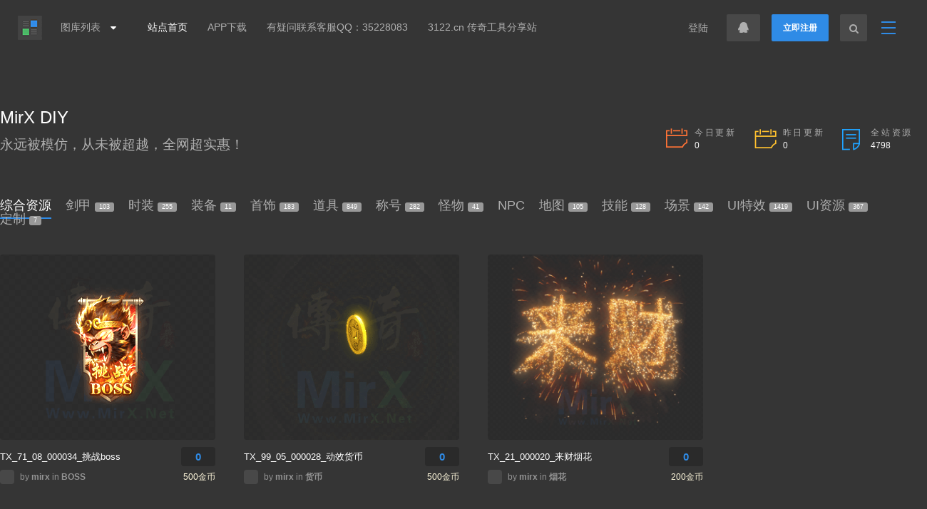

--- FILE ---
content_type: text/html; charset=utf-8
request_url: https://www.mirx.net/
body_size: 22962
content:
<!DOCTYPE html>
<html ng-app="UI8">
<head>
<meta http-equiv="Content-Type" content="text/html; charset=utf-8" />
<meta name="viewport" content="width=device-width,initial-scale=1.0, minimum-scale=1.0, maximum-scale=1.0, user-scalable=no"/>
<title>传奇素材站 - DIY-MirX </title>

<meta name="keywords" content="站点首页" />
<meta name="description" content="站点首页 " />
<meta name="generator" content="Discuz! X3.4" />
<meta name="author" content="Discuz! Team and Comsenz UI Team" />
<meta name="copyright" content="2001-2013 Comsenz Inc." />
<meta name="MSSmartTagsPreventParsing" content="True" />
<meta http-equiv="MSThemeCompatible" content="Yes" />
<meta name="renderer" content="webkit">
<meta http-equiv="X-UA-Compatible" content="IE=9; IE=8; IE=7; IE=EDGE">
<base href="https://www.mirx.net/" /><link rel="stylesheet" type="text/css" href="data/cache/style_5_common.css?ScP" /><script type="text/javascript">var STYLEID = '5', STATICURL = 'static/', IMGDIR = 'template/iscwo_u8/iscwo/common', VERHASH = 'ScP', charset = 'utf-8', discuz_uid = '0', cookiepre = 'ut0v_2132_', cookiedomain = '', cookiepath = '/', showusercard = '1', attackevasive = '0', disallowfloat = 'login|newthread', creditnotice = '1|金币|', defaultstyle = '', REPORTURL = 'aHR0cHM6Ly93d3cubWlyeC5uZXQv', SITEURL = 'https://www.mirx.net/', JSPATH = 'data/cache/', CSSPATH = 'data/cache/style_', DYNAMICURL = '';</script>
<script src="data/cache/common.js?ScP" type="text/javascript"></script>
<link rel="stylesheet" type="text/css" href="template/iscwo_u8/iscwo/css/app.min.css?ScP">
<link rel="stylesheet" type="text/css" href="template/iscwo_u8/iscwo/css/font-awesome.min.css?ScP">	
<script src="template/iscwo_u8/iscwo/js/vendor.min.js?ScP" type="text/javascript"></script>
<script>jQuery.noConflict();</script>
<script type="text/javascript">window.onerror=function(){return true;} </script><meta name="application-name" content="传奇素材站 - DIY-MirX" />
<meta name="msapplication-tooltip" content="传奇素材站 - DIY-MirX" />
<meta name="msapplication-task" content="name=站点首页;action-uri=https://www.mirx.net/portal.php;icon-uri=https://www.mirx.net/template/iscwo_u8/iscwo/common/portal.ico" /><meta name="msapplication-task" content="name=素材库;action-uri=https://www.mirx.net/forum.php;icon-uri=https://www.mirx.net/template/iscwo_u8/iscwo/common/bbs.ico" />
<script src="data/cache/portal.js?ScP" type="text/javascript"></script>
</head>

<body id="nv_portal" class="pg_index " onkeydown="if(event.keyCode==27) return false;">
<div id="append_parent"></div><div id="ajaxwaitid"></div>
<!-- 侧边导航栏板块列表 --><div id="header" ui8-smart-header class="site-header">
<a href="./" title="传奇素材站 - DIY-MirX" class="logo">
<h1>传奇素材站 - DIY-MirX</h1>
</a>
<div class="ui8-sidebar ui8-site-categories">
<ul class="socials">
<li class="social"><a target="_blank" href="#"><i class="fa fa-weixin icon_b" aria-hidden="true"></i></a></li>
<li class="social"><a target="_blank" href="#"><i class="fa fa-qq icon_b" aria-hidden="true"></i></a></li>
<li class="social"><a target="_blank" href="#"><i class="fa fa-weibo icon_b" aria-hidden="true"></i></a></li>
</ul>
<div class="categories"><li class="category show-mobile"><a href="forum-40-1.html">剑甲</a></li>
<li class="category show-mobile"><a href="forum-41-1.html">UI特效</a></li>
<li class="category show-mobile"><a href="forum-42-1.html">怪物</a></li>
<li class="category show-mobile"><a href="forum-43-1.html">地图</a></li>
<li class="category show-mobile"><a href="forum-44-1.html">UI资源</a></li>
<li class="category show-mobile"><a href="forum-45-1.html">道具</a></li>
<li class="category show-mobile"><a href="forum-62-1.html">首饰</a></li>
<li class="category show-mobile"><a href="forum-70-1.html">场景</a></li>
<li class="category show-mobile"><a href="forum-72-1.html">技能</a></li>
<li class="category show-mobile"><a href="forum-73-1.html">称号</a></li>
<li class="category show-mobile"><a href="forum-74-1.html">装备</a></li>
<li class="category show-mobile"><a href="forum-75-1.html">NPC</a></li>
<li class="category mobile-hide"><a href="javascript:;"  onclick="setHomepage('https://www.mirx.net/');">设为首页</a></li>
<li class="category mobile-hide"><a href="https://www.mirx.net/"  onclick="addFavorite(this.href, '传奇素材站 - DIY-MirX');return false;">收藏本站</a></li>
	
</div>
</div>

<div class="ui8-site-categories categories">
<ul class="categories"><li class="category"><a href="forum-40-1.html">剑甲</a></li>
<li class="category"><a href="forum-41-1.html">UI特效</a></li>
<li class="category"><a href="forum-42-1.html">怪物</a></li>
<li class="category"><a href="forum-43-1.html">地图</a></li>
<li class="category"><a href="forum-44-1.html">UI资源</a></li>
<li class="category"><a href="forum-45-1.html">道具</a></li>
<li class="category"><a href="forum-62-1.html">首饰</a></li>
<li class="category"><a href="forum-70-1.html">场景</a></li>
<li class="category"><a href="forum-72-1.html">技能</a></li>
<li class="category"><a href="forum-73-1.html">称号</a></li>
<li class="category"><a href="forum-74-1.html">装备</a></li>
<li class="category"><a href="forum-75-1.html">NPC</a></li>
</ul>
</div>

<div class="main header-section">
<ul class="navigation mobile-hide">
<li class="item ignore categories"><a href="#" ui8-prevent-default class="open-categories">图库列表 <i class="fa fa-sort-desc icon_a" aria-hidden="true"></i></a></li><li class="item a" id="mn_portal" ><a href="portal.php" hidefocus="true" title="Home"  >站点首页<span>Home</span></a></li><li class="item" id="mn_N3386" ><a href="https://wwgd.lanzoul.com/iaU6i15tvgbe" hidefocus="true" target="_blank"  >APP下载</a></li><li class="item" id="mn_N5d36" ><a href="tencent://Message/?Uin=35228083&amp;websiteName=#=&amp;Menu=yes" hidefocus="true" target="_blank"  >有疑问联系客服QQ：35228083</a></li><li class="item" id="mn_Nd013" ><a href="https://3122.cn/" hidefocus="true" target="_blank"  >3122.cn 传奇工具分享站</a></li><li class="item"></li>
</ul>


<div class="actions">
<a href="member.php?mod=logging&amp;action=login" onClick="showWindow('login', this.href);return false;" class="login hide-mobile">登陆</a>
<a href="member.php?mod=logging&amp;action=login" onClick="showWindow('login', this.href);return false;" class="btn btn-med btn-blue show-mobile">登陆</a>
<a href="https://www.mirx.net/connect.php?mod=login&op=init&referer=index.php&statfrom=login_simple" title="QQ登陆" class="btn btn-med btn-gray hide-mobile"><i class="fa fa-qq icon_b" aria-hidden="true" style="line-height: inherit;"></i></a>
<a href="member.php?mod=register" class="btn btn-med btn-blue hide-mobile">立即注册</a>
<a href="search.php?mod=forum" class="btn btn-square btn-med btn-gray"><i class="fa fa-search icon_d f14" aria-hidden="true"></i></a>

</div>

</div>
<div class="background"></div>
</div>


<div id="menu-toggle">
<a ui8-toggle-class="reveal-sidebar" element="body" class="ui8-hamburger"><span class="before"></span><span class="middle"></span><span class="after"></span></a>
</div>

<div id="page">﻿<script src="./template/iscwo_u8/iscwo/js/easy-toggle-state.min.js" type="text/javascript"></script>
<style>.iscwo_tabs .ui8-tabs{margin-top: 2rem}.pane-tabs{display: none;transition: display .25s ease-out;} .pane-tabs.active{display: block;}@media only screen and (max-width: 723px){.ui8-tabs .tab{margin: 10px 15px 10px 0}}</style>

<style type="text/css">
.section .default-header .section-header, .section .author-header .section-header, .section .category-header .section-header {
    padding-bottom: 30px;
}
.ui8_pcounts {
    float: right;
height: 35px;
    margin-top: 28px; 
}
.ui8_pcounts li {
    float: left;
margin-left: 25px;
}
.ui8_pcounts li .q_a_icon {
float: left;
width: 35px;
height: 35px;
margin-right: 5px;
background-repeat: no-repeat;
background-position: 0 3px;
}

.ui8_pcounts li .q_a_26 {
overflow: hidden;
}
.ui8_pcounts li .q_a_27{
background-image: url(template/iscwo_u8/iscwo/common/jr.png);
}
.ui8_pcounts li .q_a_31{
background-image: url(template/iscwo_u8/iscwo/common/zr.png);
}
.ui8_pcounts li .q_a_33{
background-image: url(template/iscwo_u8/iscwo/common/tz.png);
}

.ui8_pcounts li .q_a_28 {
    font-size: 12px;
    color: #AFAFAF;
    letter-spacing: 2pt;
}
.ui8_pcounts li p{
font-size: 12px;
color: #fafafa;
}
.ui8_p_dmain .cards .card-wrapper {
    margin: 0 20px 35px;
}

.ui8_th_types { margin-bottom: 28px;}
.ui8_th_types li{position: relative; float: left; height: 40px; margin-right: 30px;}
.ui8_th_types li:after{opacity: 0; position: absolute; bottom: 0; left: 50%; content: ''; width: 0; height: 2px; background: #2F8BE6; -webkit-transition: width 125ms ease,opacity 200ms ease; transition: width 125ms ease,opacity 200ms ease; -webkit-transform: translateX(-50%); -ms-transform: translateX(-50%); transform: translateX(-50%);}
.ui8_th_types li a{line-height: 38px; color: #AFAFAF; font-size: 18px; font-weight: 400;}
.ui8_th_types li a span.num{position: relative; top: -1px; line-height: 1; margin-left: 5px; padding: 2px 6px; font-size: 9px; color: #fff !important; font-weight: 400; text-align: center; background: #999; border-radius: 3px; display: inline-block;}
.ui8_th_types li.a a, .ui8_th_types li a:hover{color: #fff; cursor: pointer;}
.ui8_th_types li.a:after{opacity: 1; width: 100%;}

@media only screen and (max-width: 723px) {
.ui8_pc_none {
    display: none;
}
.ui8_pt_none {
float: none;
    display: block !important;
}
.ui8_pt_none li{
float: left;
    width: 33.33%;
margin-left: 0 !important;
}

.ui8_th_types{width: 100%; height: 40px; margin-bottom: 25px; padding: 0 !important; overflow-x: scroll; overflow-y: hidden;}
.ui8_th_types li{ float: none; display: inline-block; margin-right: 18px;}
.ui8_th_types li a { font-size: 15px;}
.ui8_th_types #thread_types{width: 180%; height: 40px; white-space: nowrap;}
.ui8_th_types::-webkit-scrollbar{display: none;}
}

</style>

<style id="diy_style" type="text/css">#framezYc8vJ {  background-color:transparent !important;background-image:none !important;}</style>

<div class="container products-container mobile-fluid">
<div class="section">
<div class="category-header">
<div class="section-header has-sort"><ul class="ui8_pcounts ui8_pc_none">
        <li>
            <div class="q_a_icon q_a_27"></div>
<div class="q_a_26">
<div class="q_a_28">今日更新</div>
<p>0</p>
</div>
        </li>
        <li>
            <div class="q_a_icon q_a_31"></div>
            <div class="q_a_26">
<div class="q_a_28">昨日更新</div>
<p>0</p>
</div>
        </li>
        <li>
            <div class="q_a_icon q_a_33"></div>
<div class="q_a_26">
<div class="q_a_28">全站资源</div>
<p>4798</p>
</div>
        </li>

</ul>
<div id="threadsbody" class="details">
<h2 class="section-title">MirX DIY</h2>
<span class="section-meta">永远被模仿，从未被超越，全网超实惠！ </ui8-snark-word></span>
</div>
<ul class="ui8_pcounts ui8_pt_none" style="display: none">
        <li>
            <div class="q_a_icon q_a_27"></div>
<div class="q_a_26">
<div class="q_a_28">今日更新</div>
<p>0</p>
</div>
        </li>
        <li>
            <div class="q_a_icon q_a_31"></div>
            <div class="q_a_26">
<div class="q_a_28">昨日更新</div>
<p>0</p>
</div>
        </li>
        <li>
            <div class="q_a_icon q_a_33"></div>
<div class="q_a_26">
<div class="q_a_28">全站资源</div>
<p>4798</p>
</div>
        </li>

</ul>
</div>
</div>
</div>
<style>
.ui8-tabs a span.num {
position: relative;
top: -1px;
line-height: 1;
margin-left: 5px;
padding: 2px 6px;
font-size: 9px;
color: #fff !important;
font-weight: 400;
text-align: center;
background: #999;
border-radius: 3px;
display: inline-block;
}
</style>
<div class="iscwo_tabs">
<!--调用多个板块的数据--><div class="ui8-tabs">
<a href="comprehensive/"
   class="tab" data-toggle-event="mouseover" data-toggle-class="active" data-toggle-target="#tabPanel_all"
   data-toggle-radio-group="group_all" data-toggle-is-active>综合资源</a><a href="forum-40-1.html"
   class="tab" data-toggle-event="mouseover" data-toggle-class="active" data-toggle-target="#tabPanel_all_40"
   data-toggle-radio-group="group_all">剑甲<span class="xg1 num">103</span></a>
<a href="forum-83-1.html"
   class="tab" data-toggle-event="mouseover" data-toggle-class="active" data-toggle-target="#tabPanel_all_83"
   data-toggle-radio-group="group_all">时装<span class="xg1 num">255</span></a>
<a href="forum-74-1.html"
   class="tab" data-toggle-event="mouseover" data-toggle-class="active" data-toggle-target="#tabPanel_all_74"
   data-toggle-radio-group="group_all">装备<span class="xg1 num">11</span></a>
<a href="forum-62-1.html"
   class="tab" data-toggle-event="mouseover" data-toggle-class="active" data-toggle-target="#tabPanel_all_62"
   data-toggle-radio-group="group_all">首饰<span class="xg1 num">183</span></a>
<a href="forum-45-1.html"
   class="tab" data-toggle-event="mouseover" data-toggle-class="active" data-toggle-target="#tabPanel_all_45"
   data-toggle-radio-group="group_all">道具<span class="xg1 num">849</span></a>
<a href="forum-73-1.html"
   class="tab" data-toggle-event="mouseover" data-toggle-class="active" data-toggle-target="#tabPanel_all_73"
   data-toggle-radio-group="group_all">称号<span class="xg1 num">282</span></a>
<a href="forum-42-1.html"
   class="tab" data-toggle-event="mouseover" data-toggle-class="active" data-toggle-target="#tabPanel_all_42"
   data-toggle-radio-group="group_all">怪物<span class="xg1 num">41</span></a>
<a href="forum-75-1.html"
   class="tab" data-toggle-event="mouseover" data-toggle-class="active" data-toggle-target="#tabPanel_all_75"
   data-toggle-radio-group="group_all">NPC</a>
<a href="forum-43-1.html"
   class="tab" data-toggle-event="mouseover" data-toggle-class="active" data-toggle-target="#tabPanel_all_43"
   data-toggle-radio-group="group_all">地图<span class="xg1 num">105</span></a>
<a href="forum-72-1.html"
   class="tab" data-toggle-event="mouseover" data-toggle-class="active" data-toggle-target="#tabPanel_all_72"
   data-toggle-radio-group="group_all">技能<span class="xg1 num">128</span></a>
<a href="forum-70-1.html"
   class="tab" data-toggle-event="mouseover" data-toggle-class="active" data-toggle-target="#tabPanel_all_70"
   data-toggle-radio-group="group_all">场景<span class="xg1 num">142</span></a>
<a href="forum-41-1.html"
   class="tab" data-toggle-event="mouseover" data-toggle-class="active" data-toggle-target="#tabPanel_all_41"
   data-toggle-radio-group="group_all">UI特效<span class="xg1 num">1419</span></a>
<a href="forum-44-1.html"
   class="tab" data-toggle-event="mouseover" data-toggle-class="active" data-toggle-target="#tabPanel_all_44"
   data-toggle-radio-group="group_all">UI资源<span class="xg1 num">367</span></a>
<a href="forum-36-1.html"
   class="tab" data-toggle-event="mouseover" data-toggle-class="active" data-toggle-target="#tabPanel_all_36"
   data-toggle-radio-group="group_all">定制<span class="xg1 num">7</span></a>
</div>
<div class="panes">
<div class="pane-tabs" id="tabPanel_all" aria-labelledby="tab_all" aria-hidden="true">
<div class="section-content cards"><div class="card">
<div class="card-wrapper"><div ui8-image="https://img.alicdn.com/imgextra/i3/78632452/O1CN012sCcdV1Tz4Gt5xncn_!!78632452.gif" ui8-image-size="w_302,h_260,q_100,c_fill" style="background-color: #2f078a;)" class="card-figure">
<div class="likes">
<span ng-show="true" class="count ng-binding">30</span><a ng-click="likeProduct(c._id)"  class="btn btn-white btn-circle btn-small"><i class="fa fa-eye f14" aria-hidden="true"></i></a>
</div>
<div class="hover">
<div class="group">
<a href="thread-5886-1-1.html" class="btn btn-white btn-square btn-med"><i class="fa fa-eye f18" aria-hidden="true"></i></a>
<a href="home.php?mod=spacecp&amp;ac=favorite&amp;type=thread&amp;id=5886&amp;formhash=f74eddc8" id="k_favorite" onclick="showWindow(this.id, this.href, 'get', 0);" class="btn btn-white btn-square btn-med"><i class="fa fa-star f18" aria-hidden="true"></i></a>
<a href="member.php?mod=logging&amp;action=login&amp;referer=thread-5886-1-1.html%3Fd%3D1" class="btn btn-blue btn-square btn-med" d="1" style="width: 86px;margin-top: 10px;font-size: 13px;line-height: 18px;display: flex;align-items: center;justify-content: center;"><i class="fa fa-download f18" aria-hidden="true" style="margin-right: 3px;"></i>立即下载</a>
</div>
<a href="thread-5886-1-1.html" class="card-permalink"></a>
</div>
</div>

<div class="card-content">
<div class="upper">
<a href="thread-5886-1-1.html" class="card-title">TX_71_08_000034_挑战boss</a><span class="card-price "><span>0</span></span>
<div class="meta">
<a href="space-uid-1.html" style="background-image: url(uc_server/avatar.php?uid=1&size=middle)" class="avatar"></a>by
<a href="space-uid-1.html">mirx </a>in
<a href="forum.php?mod=forumdisplay&amp;fid=41&amp;filter=typeid&amp;typeid=324">BOSS</a>
<span class = "y" style = "color: #FFF8DC;">500金币</span>
</div>
</div>
</div>
</div>
</div>
<div class="card">
<div class="card-wrapper"><div ui8-image="https://img.alicdn.com/imgextra/i3/78632452/O1CN01MZXQSN1Tz4Gt1QC5V_!!78632452.gif" ui8-image-size="w_302,h_260,q_100,c_fill" style="background-color: #3ab985;)" class="card-figure">
<div class="likes">
<span ng-show="true" class="count ng-binding">35</span><a ng-click="likeProduct(c._id)"  class="btn btn-white btn-circle btn-small"><i class="fa fa-eye f14" aria-hidden="true"></i></a>
</div>
<div class="hover">
<div class="group">
<a href="thread-5885-1-1.html" class="btn btn-white btn-square btn-med"><i class="fa fa-eye f18" aria-hidden="true"></i></a>
<a href="home.php?mod=spacecp&amp;ac=favorite&amp;type=thread&amp;id=5885&amp;formhash=f74eddc8" id="k_favorite" onclick="showWindow(this.id, this.href, 'get', 0);" class="btn btn-white btn-square btn-med"><i class="fa fa-star f18" aria-hidden="true"></i></a>
<a href="member.php?mod=logging&amp;action=login&amp;referer=thread-5885-1-1.html%3Fd%3D1" class="btn btn-blue btn-square btn-med" d="1" style="width: 86px;margin-top: 10px;font-size: 13px;line-height: 18px;display: flex;align-items: center;justify-content: center;"><i class="fa fa-download f18" aria-hidden="true" style="margin-right: 3px;"></i>立即下载</a>
</div>
<a href="thread-5885-1-1.html" class="card-permalink"></a>
</div>
</div>

<div class="card-content">
<div class="upper">
<a href="thread-5885-1-1.html" class="card-title">TX_99_05_000028_动效货币</a><span class="card-price "><span>0</span></span>
<div class="meta">
<a href="space-uid-1.html" style="background-image: url(uc_server/avatar.php?uid=1&size=middle)" class="avatar"></a>by
<a href="space-uid-1.html">mirx </a>in
<a href="forum.php?mod=forumdisplay&amp;fid=41&amp;filter=typeid&amp;typeid=411">货币</a>
<span class = "y" style = "color: #FFF8DC;">500金币</span>
</div>
</div>
</div>
</div>
</div>
<div class="card">
<div class="card-wrapper"><div ui8-image="https://img.alicdn.com/imgextra/i1/78632452/O1CN01WKaDAI1Tz4Gndpuhz_!!78632452.gif" ui8-image-size="w_302,h_260,q_100,c_fill" style="background-color: #7ab9ca;)" class="card-figure">
<div class="likes">
<span ng-show="true" class="count ng-binding">49</span><a ng-click="likeProduct(c._id)"  class="btn btn-white btn-circle btn-small"><i class="fa fa-eye f14" aria-hidden="true"></i></a>
</div>
<div class="hover">
<div class="group">
<a href="thread-5876-1-1.html" class="btn btn-white btn-square btn-med"><i class="fa fa-eye f18" aria-hidden="true"></i></a>
<a href="home.php?mod=spacecp&amp;ac=favorite&amp;type=thread&amp;id=5876&amp;formhash=f74eddc8" id="k_favorite" onclick="showWindow(this.id, this.href, 'get', 0);" class="btn btn-white btn-square btn-med"><i class="fa fa-star f18" aria-hidden="true"></i></a>
<a href="member.php?mod=logging&amp;action=login&amp;referer=thread-5876-1-1.html%3Fd%3D1" class="btn btn-blue btn-square btn-med" d="1" style="width: 86px;margin-top: 10px;font-size: 13px;line-height: 18px;display: flex;align-items: center;justify-content: center;"><i class="fa fa-download f18" aria-hidden="true" style="margin-right: 3px;"></i>立即下载</a>
</div>
<a href="thread-5876-1-1.html" class="card-permalink"></a>
</div>
</div>

<div class="card-content">
<div class="upper">
<a href="thread-5876-1-1.html" class="card-title">TX_21_000020_来财烟花</a><span class="card-price "><span>0</span></span>
<div class="meta">
<a href="space-uid-1.html" style="background-image: url(uc_server/avatar.php?uid=1&size=middle)" class="avatar"></a>by
<a href="space-uid-1.html">mirx </a>in
<a href="forum.php?mod=forumdisplay&amp;fid=41&amp;filter=typeid&amp;typeid=394">烟花</a>
<span class = "y" style = "color: #FFF8DC;">200金币</span>
</div>
</div>
</div>
</div>
</div>
<div class="card">
<div class="card-wrapper"><div ui8-image="https://img.alicdn.com/imgextra/i2/78632452/O1CN01XU8TUS1Tz4GoGvDmN_!!78632452.gif" ui8-image-size="w_302,h_260,q_100,c_fill" style="background-color: #dc8c94;)" class="card-figure">
<div class="likes">
<span ng-show="true" class="count ng-binding">57</span><a ng-click="likeProduct(c._id)"  class="btn btn-white btn-circle btn-small"><i class="fa fa-eye f14" aria-hidden="true"></i></a>
</div>
<div class="hover">
<div class="group">
<a href="thread-5875-1-1.html" class="btn btn-white btn-square btn-med"><i class="fa fa-eye f18" aria-hidden="true"></i></a>
<a href="home.php?mod=spacecp&amp;ac=favorite&amp;type=thread&amp;id=5875&amp;formhash=f74eddc8" id="k_favorite" onclick="showWindow(this.id, this.href, 'get', 0);" class="btn btn-white btn-square btn-med"><i class="fa fa-star f18" aria-hidden="true"></i></a>
<a href="member.php?mod=logging&amp;action=login&amp;referer=thread-5875-1-1.html%3Fd%3D1" class="btn btn-blue btn-square btn-med" d="1" style="width: 86px;margin-top: 10px;font-size: 13px;line-height: 18px;display: flex;align-items: center;justify-content: center;"><i class="fa fa-download f18" aria-hidden="true" style="margin-right: 3px;"></i>立即下载</a>
</div>
<a href="thread-5875-1-1.html" class="card-permalink"></a>
</div>
</div>

<div class="card-content">
<div class="upper">
<a href="thread-5875-1-1.html" class="card-title">TX_10_01_000129_3组文字提示</a><span class="card-price "><span>0</span></span>
<div class="meta">
<a href="space-uid-1.html" style="background-image: url(uc_server/avatar.php?uid=1&size=middle)" class="avatar"></a>by
<a href="space-uid-1.html">mirx </a>in
<a href="forum.php?mod=forumdisplay&amp;fid=41&amp;filter=typeid&amp;typeid=275">提示</a>
<span class = "y" style = "color: #FFF8DC;">3000金币</span>
</div>
</div>
</div>
</div>
</div>
<div class="card">
<div class="card-wrapper"><div ui8-image="https://img.alicdn.com/imgextra/i3/78632452/O1CN01jeo0Kg1Tz4GnReAgK_!!78632452.gif" ui8-image-size="w_302,h_260,q_100,c_fill" style="background-color: #31850b;)" class="card-figure">
<div class="likes">
<span ng-show="true" class="count ng-binding">61</span><a ng-click="likeProduct(c._id)"  class="btn btn-white btn-circle btn-small"><i class="fa fa-eye f14" aria-hidden="true"></i></a>
</div>
<div class="hover">
<div class="group">
<a href="thread-5874-1-1.html" class="btn btn-white btn-square btn-med"><i class="fa fa-eye f18" aria-hidden="true"></i></a>
<a href="home.php?mod=spacecp&amp;ac=favorite&amp;type=thread&amp;id=5874&amp;formhash=f74eddc8" id="k_favorite" onclick="showWindow(this.id, this.href, 'get', 0);" class="btn btn-white btn-square btn-med"><i class="fa fa-star f18" aria-hidden="true"></i></a>
<a href="member.php?mod=logging&amp;action=login&amp;referer=thread-5874-1-1.html%3Fd%3D1" class="btn btn-blue btn-square btn-med" d="1" style="width: 86px;margin-top: 10px;font-size: 13px;line-height: 18px;display: flex;align-items: center;justify-content: center;"><i class="fa fa-download f18" aria-hidden="true" style="margin-right: 3px;"></i>立即下载</a>
</div>
<a href="thread-5874-1-1.html" class="card-permalink"></a>
</div>
</div>

<div class="card-content">
<div class="upper">
<a href="thread-5874-1-1.html" class="card-title">TX_10_01_000128_4组文字提示</a><span class="card-price "><span>0</span></span>
<div class="meta">
<a href="space-uid-1.html" style="background-image: url(uc_server/avatar.php?uid=1&size=middle)" class="avatar"></a>by
<a href="space-uid-1.html">mirx </a>in
<a href="forum.php?mod=forumdisplay&amp;fid=41&amp;filter=typeid&amp;typeid=275">提示</a>
<span class = "y" style = "color: #FFF8DC;">3000金币</span>
</div>
</div>
</div>
</div>
</div>
<div class="card">
<div class="card-wrapper"><div ui8-image="https://img.alicdn.com/imgextra/i4/78632452/O1CN01As9X691Tz4GnJrRmg_!!78632452.gif" ui8-image-size="w_302,h_260,q_100,c_fill" style="background-color: #bcf4ad;)" class="card-figure">
<div class="likes">
<span ng-show="true" class="count ng-binding">55</span><a ng-click="likeProduct(c._id)"  class="btn btn-white btn-circle btn-small"><i class="fa fa-eye f14" aria-hidden="true"></i></a>
</div>
<div class="hover">
<div class="group">
<a href="thread-5873-1-1.html" class="btn btn-white btn-square btn-med"><i class="fa fa-eye f18" aria-hidden="true"></i></a>
<a href="home.php?mod=spacecp&amp;ac=favorite&amp;type=thread&amp;id=5873&amp;formhash=f74eddc8" id="k_favorite" onclick="showWindow(this.id, this.href, 'get', 0);" class="btn btn-white btn-square btn-med"><i class="fa fa-star f18" aria-hidden="true"></i></a>
<a href="member.php?mod=logging&amp;action=login&amp;referer=thread-5873-1-1.html%3Fd%3D1" class="btn btn-blue btn-square btn-med" d="1" style="width: 86px;margin-top: 10px;font-size: 13px;line-height: 18px;display: flex;align-items: center;justify-content: center;"><i class="fa fa-download f18" aria-hidden="true" style="margin-right: 3px;"></i>立即下载</a>
</div>
<a href="thread-5873-1-1.html" class="card-permalink"></a>
</div>
</div>

<div class="card-content">
<div class="upper">
<a href="thread-5873-1-1.html" class="card-title">TX_99_03_000020_4组卡牌合成翻牌</a><span class="card-price "><span>0</span></span>
<div class="meta">
<a href="space-uid-1.html" style="background-image: url(uc_server/avatar.php?uid=1&size=middle)" class="avatar"></a>by
<a href="space-uid-1.html">mirx </a>in
<a href="forum.php?mod=forumdisplay&amp;fid=41&amp;filter=typeid&amp;typeid=362">翻牌</a>
<span class = "y" style = "color: #FFF8DC;">1000金币</span>
</div>
</div>
</div>
</div>
</div>
<div class="card">
<div class="card-wrapper"><div ui8-image="https://img.alicdn.com/imgextra/i4/78632452/O1CN01hAi8ac1Tz4GnJLDpr_!!78632452.gif" ui8-image-size="w_302,h_260,q_100,c_fill" style="background-color: #29a222;)" class="card-figure">
<div class="likes">
<span ng-show="true" class="count ng-binding">60</span><a ng-click="likeProduct(c._id)"  class="btn btn-white btn-circle btn-small"><i class="fa fa-eye f14" aria-hidden="true"></i></a>
</div>
<div class="hover">
<div class="group">
<a href="thread-5872-1-1.html" class="btn btn-white btn-square btn-med"><i class="fa fa-eye f18" aria-hidden="true"></i></a>
<a href="home.php?mod=spacecp&amp;ac=favorite&amp;type=thread&amp;id=5872&amp;formhash=f74eddc8" id="k_favorite" onclick="showWindow(this.id, this.href, 'get', 0);" class="btn btn-white btn-square btn-med"><i class="fa fa-star f18" aria-hidden="true"></i></a>
<a href="member.php?mod=logging&amp;action=login&amp;referer=thread-5872-1-1.html%3Fd%3D1" class="btn btn-blue btn-square btn-med" d="1" style="width: 86px;margin-top: 10px;font-size: 13px;line-height: 18px;display: flex;align-items: center;justify-content: center;"><i class="fa fa-download f18" aria-hidden="true" style="margin-right: 3px;"></i>立即下载</a>
</div>
<a href="thread-5872-1-1.html" class="card-permalink"></a>
</div>
</div>

<div class="card-content">
<div class="upper">
<a href="thread-5872-1-1.html" class="card-title">TX_99_03_000019_7组翻牌</a><span class="card-price "><span>0</span></span>
<div class="meta">
<a href="space-uid-1.html" style="background-image: url(uc_server/avatar.php?uid=1&size=middle)" class="avatar"></a>by
<a href="space-uid-1.html">mirx </a>in
<a href="forum.php?mod=forumdisplay&amp;fid=41&amp;filter=typeid&amp;typeid=362">翻牌</a>
<span class = "y" style = "color: #FFF8DC;">1000金币</span>
</div>
</div>
</div>
</div>
</div>
<div class="card">
<div class="card-wrapper"><div ui8-image="https://img.alicdn.com/imgextra/i3/78632452/O1CN01PCVR9a1Tz4GmGpFS3_!!78632452.gif" ui8-image-size="w_302,h_260,q_100,c_fill" style="background-color: #d0cc3d;)" class="card-figure">
<div class="likes">
<span ng-show="true" class="count ng-binding">63</span><a ng-click="likeProduct(c._id)"  class="btn btn-white btn-circle btn-small"><i class="fa fa-eye f14" aria-hidden="true"></i></a>
</div>
<div class="hover">
<div class="group">
<a href="thread-5871-1-1.html" class="btn btn-white btn-square btn-med"><i class="fa fa-eye f18" aria-hidden="true"></i></a>
<a href="home.php?mod=spacecp&amp;ac=favorite&amp;type=thread&amp;id=5871&amp;formhash=f74eddc8" id="k_favorite" onclick="showWindow(this.id, this.href, 'get', 0);" class="btn btn-white btn-square btn-med"><i class="fa fa-star f18" aria-hidden="true"></i></a>
<a href="member.php?mod=logging&amp;action=login&amp;referer=thread-5871-1-1.html%3Fd%3D1" class="btn btn-blue btn-square btn-med" d="1" style="width: 86px;margin-top: 10px;font-size: 13px;line-height: 18px;display: flex;align-items: center;justify-content: center;"><i class="fa fa-download f18" aria-hidden="true" style="margin-right: 3px;"></i>立即下载</a>
</div>
<a href="thread-5871-1-1.html" class="card-permalink"></a>
</div>
</div>

<div class="card-content">
<div class="upper">
<a href="thread-5871-1-1.html" class="card-title">SZ03_51_000036_一体_分体时装</a><span class="card-price "><span>0</span></span>
<div class="meta">
<a href="space-uid-1.html" style="background-image: url(uc_server/avatar.php?uid=1&size=middle)" class="avatar"></a>by
<a href="space-uid-1.html">mirx </a>in
<a href="forum.php?mod=forumdisplay&amp;fid=83&amp;filter=typeid&amp;typeid=463">03时装</a>
<span class = "y" style = "color: #FFF8DC;">20000金币</span>
</div>
</div>
</div>
</div>
</div>
</div>
</div><div class="pane-tabs" id="tabPanel_all_40" aria-labelledby="tab_all_40" aria-hidden="true">
<div class="section-content cards"><div class="card">
<div class="card-wrapper"><div ui8-image="https://img.alicdn.com/imgextra/i3/78632452/O1CN01qQNeMA1Tz4Eb2zMIm_!!78632452.gif" ui8-image-size="w_302,h_260,q_100,c_fill" style="background-color: #ecea2f;)" class="card-figure">
<div class="likes">
<span ng-show="true" class="count ng-binding">508</span><a ng-click="likeProduct(c._id)"  class="btn btn-white btn-circle btn-small"><i class="fa fa-eye f14" aria-hidden="true"></i></a>
</div>
<div class="hover">
<div class="group">
<a href="thread-5058-1-1.html" class="btn btn-white btn-square btn-med"><i class="fa fa-eye f18" aria-hidden="true"></i></a>
<a href="home.php?mod=spacecp&amp;ac=favorite&amp;type=thread&amp;id=5058&amp;formhash=f74eddc8" id="k_favorite" onclick="showWindow(this.id, this.href, 'get', 0);" class="btn btn-white btn-square btn-med"><i class="fa fa-star f18" aria-hidden="true"></i></a>
<a href="member.php?mod=logging&amp;action=login&amp;referer=thread-5058-1-1.html%3Fd%3D1" class="btn btn-blue btn-square btn-med" d="1" style="width: 86px;margin-top: 10px;font-size: 13px;line-height: 18px;display: flex;align-items: center;justify-content: center;"><i class="fa fa-download f18" aria-hidden="true" style="margin-right: 3px;"></i>立即下载</a>
</div>
<a href="thread-5058-1-1.html" class="card-permalink"></a>
</div>
</div>
<div class="card-content">
<div class="upper">
<a href="thread-5058-1-1.html" class="card-title">WQ_11_000040_仙尊逍遥扇</a><span class="card-price "><span>1</span></span>
<div class="meta">
<a href="space-uid-1.html" style="background-image: url(uc_server/avatar.php?uid=1&size=middle)" class="avatar"></a>by
<a href="space-uid-1.html">mirx </a>in
<a href="forum.php?mod=forumdisplay&amp;fid=40&amp;filter=typeid&amp;typeid=266">标准武器</a>
<span class = "y" style = "color: #FFF8DC;">3000金币</span>
</div>
</div>
</div>
</div>
</div>
<div class="card">
<div class="card-wrapper"><div ui8-image="https://img.alicdn.com/imgextra/i2/78632452/O1CN01u8H6vb1Tz4DfKu9Gh_!!78632452.gif" ui8-image-size="w_302,h_260,q_100,c_fill" style="background-color: #cfa7d7;)" class="card-figure">
<div class="likes">
<span ng-show="true" class="count ng-binding">737</span><a ng-click="likeProduct(c._id)"  class="btn btn-white btn-circle btn-small"><i class="fa fa-eye f14" aria-hidden="true"></i></a>
</div>
<div class="hover">
<div class="group">
<a href="thread-4851-1-1.html" class="btn btn-white btn-square btn-med"><i class="fa fa-eye f18" aria-hidden="true"></i></a>
<a href="home.php?mod=spacecp&amp;ac=favorite&amp;type=thread&amp;id=4851&amp;formhash=f74eddc8" id="k_favorite" onclick="showWindow(this.id, this.href, 'get', 0);" class="btn btn-white btn-square btn-med"><i class="fa fa-star f18" aria-hidden="true"></i></a>
<a href="member.php?mod=logging&amp;action=login&amp;referer=thread-4851-1-1.html%3Fd%3D1" class="btn btn-blue btn-square btn-med" d="1" style="width: 86px;margin-top: 10px;font-size: 13px;line-height: 18px;display: flex;align-items: center;justify-content: center;"><i class="fa fa-download f18" aria-hidden="true" style="margin-right: 3px;"></i>立即下载</a>
</div>
<a href="thread-4851-1-1.html" class="card-permalink"></a>
</div>
</div>
<div class="card-content">
<div class="upper">
<a href="thread-4851-1-1.html" class="card-title">WQ_13_000048_魔王冰霜刺_赠送怪物</a><span class="card-price "><span>0</span></span>
<div class="meta">
<a href="space-uid-1.html" style="background-image: url(uc_server/avatar.php?uid=1&size=middle)" class="avatar"></a>by
<a href="space-uid-1.html">mirx </a>in
<a href="forum.php?mod=forumdisplay&amp;fid=40&amp;filter=typeid&amp;typeid=261">怪物武器</a>
<span class = "y" style = "color: #FFF8DC;">60000金币（<font color="#FF0033">超级会员</font>）</span>
</div>
</div>
</div>
</div>
</div>
<div class="card">
<div class="card-wrapper"><div ui8-image="https://img.alicdn.com/imgextra/i1/78632452/O1CN01XsPID51Tz4DgUaSxK_!!78632452.gif" ui8-image-size="w_302,h_260,q_100,c_fill" style="background-color: #6f5d99;)" class="card-figure">
<div class="likes">
<span ng-show="true" class="count ng-binding">634</span><a ng-click="likeProduct(c._id)"  class="btn btn-white btn-circle btn-small"><i class="fa fa-eye f14" aria-hidden="true"></i></a>
</div>
<div class="hover">
<div class="group">
<a href="thread-4850-1-1.html" class="btn btn-white btn-square btn-med"><i class="fa fa-eye f18" aria-hidden="true"></i></a>
<a href="home.php?mod=spacecp&amp;ac=favorite&amp;type=thread&amp;id=4850&amp;formhash=f74eddc8" id="k_favorite" onclick="showWindow(this.id, this.href, 'get', 0);" class="btn btn-white btn-square btn-med"><i class="fa fa-star f18" aria-hidden="true"></i></a>
<a href="member.php?mod=logging&amp;action=login&amp;referer=thread-4850-1-1.html%3Fd%3D1" class="btn btn-blue btn-square btn-med" d="1" style="width: 86px;margin-top: 10px;font-size: 13px;line-height: 18px;display: flex;align-items: center;justify-content: center;"><i class="fa fa-download f18" aria-hidden="true" style="margin-right: 3px;"></i>立即下载</a>
</div>
<a href="thread-4850-1-1.html" class="card-permalink"></a>
</div>
</div>
<div class="card-content">
<div class="upper">
<a href="thread-4850-1-1.html" class="card-title">WQ_13_000047_魔王冰霜刺</a><span class="card-price "><span>0</span></span>
<div class="meta">
<a href="space-uid-1.html" style="background-image: url(uc_server/avatar.php?uid=1&size=middle)" class="avatar"></a>by
<a href="space-uid-1.html">mirx </a>in
<a href="forum.php?mod=forumdisplay&amp;fid=40&amp;filter=typeid&amp;typeid=261">怪物武器</a>
<span class = "y" style = "color: #FFF8DC;">30000金币（<font color="#FF0033">超级会员</font>）</span>
</div>
</div>
</div>
</div>
</div>
<div class="card">
<div class="card-wrapper"><div ui8-image="https://img.alicdn.com/imgextra/i2/78632452/O1CN01wJEAjh1Tz4DgvbCe0_!!78632452.gif" ui8-image-size="w_302,h_260,q_100,c_fill" style="background-color: #85c066;)" class="card-figure">
<div class="likes">
<span ng-show="true" class="count ng-binding">604</span><a ng-click="likeProduct(c._id)"  class="btn btn-white btn-circle btn-small"><i class="fa fa-eye f14" aria-hidden="true"></i></a>
</div>
<div class="hover">
<div class="group">
<a href="thread-4849-1-1.html" class="btn btn-white btn-square btn-med"><i class="fa fa-eye f18" aria-hidden="true"></i></a>
<a href="home.php?mod=spacecp&amp;ac=favorite&amp;type=thread&amp;id=4849&amp;formhash=f74eddc8" id="k_favorite" onclick="showWindow(this.id, this.href, 'get', 0);" class="btn btn-white btn-square btn-med"><i class="fa fa-star f18" aria-hidden="true"></i></a>
<a href="member.php?mod=logging&amp;action=login&amp;referer=thread-4849-1-1.html%3Fd%3D1" class="btn btn-blue btn-square btn-med" d="1" style="width: 86px;margin-top: 10px;font-size: 13px;line-height: 18px;display: flex;align-items: center;justify-content: center;"><i class="fa fa-download f18" aria-hidden="true" style="margin-right: 3px;"></i>立即下载</a>
</div>
<a href="thread-4849-1-1.html" class="card-permalink"></a>
</div>
</div>
<div class="card-content">
<div class="upper">
<a href="thread-4849-1-1.html" class="card-title">WQ_13_000046_天将冰霜钳</a><span class="card-price "><span>0</span></span>
<div class="meta">
<a href="space-uid-1.html" style="background-image: url(uc_server/avatar.php?uid=1&size=middle)" class="avatar"></a>by
<a href="space-uid-1.html">mirx </a>in
<a href="forum.php?mod=forumdisplay&amp;fid=40&amp;filter=typeid&amp;typeid=261">怪物武器</a>
<span class = "y" style = "color: #FFF8DC;">20000金币（<font color="#FF0033">超级会员</font>）</span>
</div>
</div>
</div>
</div>
</div>
<div class="card">
<div class="card-wrapper"><div ui8-image="https://img.alicdn.com/imgextra/i3/78632452/O1CN01RDYBjh1Tz4DfKsP9T_!!78632452.gif" ui8-image-size="w_302,h_260,q_100,c_fill" style="background-color: #ecfc81;)" class="card-figure">
<div class="likes">
<span ng-show="true" class="count ng-binding">601</span><a ng-click="likeProduct(c._id)"  class="btn btn-white btn-circle btn-small"><i class="fa fa-eye f14" aria-hidden="true"></i></a>
</div>
<div class="hover">
<div class="group">
<a href="thread-4848-1-1.html" class="btn btn-white btn-square btn-med"><i class="fa fa-eye f18" aria-hidden="true"></i></a>
<a href="home.php?mod=spacecp&amp;ac=favorite&amp;type=thread&amp;id=4848&amp;formhash=f74eddc8" id="k_favorite" onclick="showWindow(this.id, this.href, 'get', 0);" class="btn btn-white btn-square btn-med"><i class="fa fa-star f18" aria-hidden="true"></i></a>
<a href="member.php?mod=logging&amp;action=login&amp;referer=thread-4848-1-1.html%3Fd%3D1" class="btn btn-blue btn-square btn-med" d="1" style="width: 86px;margin-top: 10px;font-size: 13px;line-height: 18px;display: flex;align-items: center;justify-content: center;"><i class="fa fa-download f18" aria-hidden="true" style="margin-right: 3px;"></i>立即下载</a>
</div>
<a href="thread-4848-1-1.html" class="card-permalink"></a>
</div>
</div>
<div class="card-content">
<div class="upper">
<a href="thread-4848-1-1.html" class="card-title">WQ_13_000045_侍卫冰霜杖</a><span class="card-price "><span>0</span></span>
<div class="meta">
<a href="space-uid-1.html" style="background-image: url(uc_server/avatar.php?uid=1&size=middle)" class="avatar"></a>by
<a href="space-uid-1.html">mirx </a>in
<a href="forum.php?mod=forumdisplay&amp;fid=40&amp;filter=typeid&amp;typeid=261">怪物武器</a>
<span class = "y" style = "color: #FFF8DC;">20000金币（<font color="#FF0033">超级会员</font>）</span>
</div>
</div>
</div>
</div>
</div>
<div class="card">
<div class="card-wrapper"><div ui8-image="https://img.alicdn.com/imgextra/i3/78632452/O1CN01AkLWTB1Tz4DeTsclU_!!78632452.gif" ui8-image-size="w_302,h_260,q_100,c_fill" style="background-color: #f11b7f;)" class="card-figure">
<div class="likes">
<span ng-show="true" class="count ng-binding">624</span><a ng-click="likeProduct(c._id)"  class="btn btn-white btn-circle btn-small"><i class="fa fa-eye f14" aria-hidden="true"></i></a>
</div>
<div class="hover">
<div class="group">
<a href="thread-4847-1-1.html" class="btn btn-white btn-square btn-med"><i class="fa fa-eye f18" aria-hidden="true"></i></a>
<a href="home.php?mod=spacecp&amp;ac=favorite&amp;type=thread&amp;id=4847&amp;formhash=f74eddc8" id="k_favorite" onclick="showWindow(this.id, this.href, 'get', 0);" class="btn btn-white btn-square btn-med"><i class="fa fa-star f18" aria-hidden="true"></i></a>
<a href="member.php?mod=logging&amp;action=login&amp;referer=thread-4847-1-1.html%3Fd%3D1" class="btn btn-blue btn-square btn-med" d="1" style="width: 86px;margin-top: 10px;font-size: 13px;line-height: 18px;display: flex;align-items: center;justify-content: center;"><i class="fa fa-download f18" aria-hidden="true" style="margin-right: 3px;"></i>立即下载</a>
</div>
<a href="thread-4847-1-1.html" class="card-permalink"></a>
</div>
</div>
<div class="card-content">
<div class="upper">
<a href="thread-4847-1-1.html" class="card-title">WQ_13_000044_卫士冰霜斧</a><span class="card-price "><span>0</span></span>
<div class="meta">
<a href="space-uid-1.html" style="background-image: url(uc_server/avatar.php?uid=1&size=middle)" class="avatar"></a>by
<a href="space-uid-1.html">mirx </a>in
<a href="forum.php?mod=forumdisplay&amp;fid=40&amp;filter=typeid&amp;typeid=261">怪物武器</a>
<span class = "y" style = "color: #FFF8DC;">20000金币（<font color="#FF0033">超级会员</font>）</span>
</div>
</div>
</div>
</div>
</div>
<div class="card">
<div class="card-wrapper"><div ui8-image="https://img.alicdn.com/imgextra/i1/78632452/O1CN01wyNDMj1Tz4Dt0FX06_!!78632452.gif" ui8-image-size="w_302,h_260,q_100,c_fill" style="background-color: #71619c;)" class="card-figure">
<div class="likes">
<span ng-show="true" class="count ng-binding">614</span><a ng-click="likeProduct(c._id)"  class="btn btn-white btn-circle btn-small"><i class="fa fa-eye f14" aria-hidden="true"></i></a>
</div>
<div class="hover">
<div class="group">
<a href="thread-4846-1-1.html" class="btn btn-white btn-square btn-med"><i class="fa fa-eye f18" aria-hidden="true"></i></a>
<a href="home.php?mod=spacecp&amp;ac=favorite&amp;type=thread&amp;id=4846&amp;formhash=f74eddc8" id="k_favorite" onclick="showWindow(this.id, this.href, 'get', 0);" class="btn btn-white btn-square btn-med"><i class="fa fa-star f18" aria-hidden="true"></i></a>
<a href="member.php?mod=logging&amp;action=login&amp;referer=thread-4846-1-1.html%3Fd%3D1" class="btn btn-blue btn-square btn-med" d="1" style="width: 86px;margin-top: 10px;font-size: 13px;line-height: 18px;display: flex;align-items: center;justify-content: center;"><i class="fa fa-download f18" aria-hidden="true" style="margin-right: 3px;"></i>立即下载</a>
</div>
<a href="thread-4846-1-1.html" class="card-permalink"></a>
</div>
</div>
<div class="card-content">
<div class="upper">
<a href="thread-4846-1-1.html" class="card-title">WQ_13_000043_羊人冰狼棒</a><span class="card-price "><span>0</span></span>
<div class="meta">
<a href="space-uid-1.html" style="background-image: url(uc_server/avatar.php?uid=1&size=middle)" class="avatar"></a>by
<a href="space-uid-1.html">mirx </a>in
<a href="forum.php?mod=forumdisplay&amp;fid=40&amp;filter=typeid&amp;typeid=261">怪物武器</a>
<span class = "y" style = "color: #FFF8DC;">20000金币（<font color="#FF0033">超级会员</font>）</span>
</div>
</div>
</div>
</div>
</div>
<div class="card">
<div class="card-wrapper"><div ui8-image="https://img.alicdn.com/imgextra/i2/78632452/O1CN01yCEwKL1Tz4Ddv7bRZ_!!78632452.gif" ui8-image-size="w_302,h_260,q_100,c_fill" style="background-color: #6cc2d9;)" class="card-figure">
<div class="likes">
<span ng-show="true" class="count ng-binding">665</span><a ng-click="likeProduct(c._id)"  class="btn btn-white btn-circle btn-small"><i class="fa fa-eye f14" aria-hidden="true"></i></a>
</div>
<div class="hover">
<div class="group">
<a href="thread-4845-1-1.html" class="btn btn-white btn-square btn-med"><i class="fa fa-eye f18" aria-hidden="true"></i></a>
<a href="home.php?mod=spacecp&amp;ac=favorite&amp;type=thread&amp;id=4845&amp;formhash=f74eddc8" id="k_favorite" onclick="showWindow(this.id, this.href, 'get', 0);" class="btn btn-white btn-square btn-med"><i class="fa fa-star f18" aria-hidden="true"></i></a>
<a href="member.php?mod=logging&amp;action=login&amp;referer=thread-4845-1-1.html%3Fd%3D1" class="btn btn-blue btn-square btn-med" d="1" style="width: 86px;margin-top: 10px;font-size: 13px;line-height: 18px;display: flex;align-items: center;justify-content: center;"><i class="fa fa-download f18" aria-hidden="true" style="margin-right: 3px;"></i>立即下载</a>
</div>
<a href="thread-4845-1-1.html" class="card-permalink"></a>
</div>
</div>
<div class="card-content">
<div class="upper">
<a href="thread-4845-1-1.html" class="card-title">WQ_13_000042_野人砍刀</a><span class="card-price "><span>0</span></span>
<div class="meta">
<a href="space-uid-1.html" style="background-image: url(uc_server/avatar.php?uid=1&size=middle)" class="avatar"></a>by
<a href="space-uid-1.html">mirx </a>in
<a href="forum.php?mod=forumdisplay&amp;fid=40&amp;filter=typeid&amp;typeid=261">怪物武器</a>
<span class = "y" style = "color: #FFF8DC;">20000金币（<font color="#FF0033">超级会员</font>）</span>
</div>
</div>
</div>
</div>
</div>
</div>
</div>
<div class="pane-tabs" id="tabPanel_all_83" aria-labelledby="tab_all_83" aria-hidden="true">
<div class="section-content cards"><div class="card">
<div class="card-wrapper"><div ui8-image="https://img.alicdn.com/imgextra/i3/78632452/O1CN01PCVR9a1Tz4GmGpFS3_!!78632452.gif" ui8-image-size="w_302,h_260,q_100,c_fill" style="background-color: #d961c4;)" class="card-figure">
<div class="likes">
<span ng-show="true" class="count ng-binding">63</span><a ng-click="likeProduct(c._id)"  class="btn btn-white btn-circle btn-small"><i class="fa fa-eye f14" aria-hidden="true"></i></a>
</div>
<div class="hover">
<div class="group">
<a href="thread-5871-1-1.html" class="btn btn-white btn-square btn-med"><i class="fa fa-eye f18" aria-hidden="true"></i></a>
<a href="home.php?mod=spacecp&amp;ac=favorite&amp;type=thread&amp;id=5871&amp;formhash=f74eddc8" id="k_favorite" onclick="showWindow(this.id, this.href, 'get', 0);" class="btn btn-white btn-square btn-med"><i class="fa fa-star f18" aria-hidden="true"></i></a>
<a href="member.php?mod=logging&amp;action=login&amp;referer=thread-5871-1-1.html%3Fd%3D1" class="btn btn-blue btn-square btn-med" d="1" style="width: 86px;margin-top: 10px;font-size: 13px;line-height: 18px;display: flex;align-items: center;justify-content: center;"><i class="fa fa-download f18" aria-hidden="true" style="margin-right: 3px;"></i>立即下载</a>
</div>
<a href="thread-5871-1-1.html" class="card-permalink"></a>
</div>
</div>
<div class="card-content">
<div class="upper">
<a href="thread-5871-1-1.html" class="card-title">SZ03_51_000036_一体_分体时装</a><span class="card-price "><span>0</span></span>
<div class="meta">
<a href="space-uid-1.html" style="background-image: url(uc_server/avatar.php?uid=1&size=middle)" class="avatar"></a>by
<a href="space-uid-1.html">mirx </a>in
<a href="forum.php?mod=forumdisplay&amp;fid=83&amp;filter=typeid&amp;typeid=463">03时装</a>
<span class = "y" style = "color: #FFF8DC;">20000金币</span>
</div>
</div>
</div>
</div>
</div>
<div class="card">
<div class="card-wrapper"><div ui8-image="https://img.alicdn.com/imgextra/i3/78632452/O1CN01HwpVo41Tz4Gm6zRgE_!!78632452.gif" ui8-image-size="w_302,h_260,q_100,c_fill" style="background-color: #a5f419;)" class="card-figure">
<div class="likes">
<span ng-show="true" class="count ng-binding">61</span><a ng-click="likeProduct(c._id)"  class="btn btn-white btn-circle btn-small"><i class="fa fa-eye f14" aria-hidden="true"></i></a>
</div>
<div class="hover">
<div class="group">
<a href="thread-5870-1-1.html" class="btn btn-white btn-square btn-med"><i class="fa fa-eye f18" aria-hidden="true"></i></a>
<a href="home.php?mod=spacecp&amp;ac=favorite&amp;type=thread&amp;id=5870&amp;formhash=f74eddc8" id="k_favorite" onclick="showWindow(this.id, this.href, 'get', 0);" class="btn btn-white btn-square btn-med"><i class="fa fa-star f18" aria-hidden="true"></i></a>
<a href="member.php?mod=logging&amp;action=login&amp;referer=thread-5870-1-1.html%3Fd%3D1" class="btn btn-blue btn-square btn-med" d="1" style="width: 86px;margin-top: 10px;font-size: 13px;line-height: 18px;display: flex;align-items: center;justify-content: center;"><i class="fa fa-download f18" aria-hidden="true" style="margin-right: 3px;"></i>立即下载</a>
</div>
<a href="thread-5870-1-1.html" class="card-permalink"></a>
</div>
</div>
<div class="card-content">
<div class="upper">
<a href="thread-5870-1-1.html" class="card-title">SZ03_51_000035_一体_分体时装</a><span class="card-price "><span>0</span></span>
<div class="meta">
<a href="space-uid-1.html" style="background-image: url(uc_server/avatar.php?uid=1&size=middle)" class="avatar"></a>by
<a href="space-uid-1.html">mirx </a>in
<a href="forum.php?mod=forumdisplay&amp;fid=83&amp;filter=typeid&amp;typeid=463">03时装</a>
<span class = "y" style = "color: #FFF8DC;">20000金币</span>
</div>
</div>
</div>
</div>
</div>
<div class="card">
<div class="card-wrapper"><div ui8-image="https://img.alicdn.com/imgextra/i2/78632452/O1CN01Vuy92f1Tz4GlxMy1Y_!!78632452.gif" ui8-image-size="w_302,h_260,q_100,c_fill" style="background-color: #6d2cb2;)" class="card-figure">
<div class="likes">
<span ng-show="true" class="count ng-binding">65</span><a ng-click="likeProduct(c._id)"  class="btn btn-white btn-circle btn-small"><i class="fa fa-eye f14" aria-hidden="true"></i></a>
</div>
<div class="hover">
<div class="group">
<a href="thread-5869-1-1.html" class="btn btn-white btn-square btn-med"><i class="fa fa-eye f18" aria-hidden="true"></i></a>
<a href="home.php?mod=spacecp&amp;ac=favorite&amp;type=thread&amp;id=5869&amp;formhash=f74eddc8" id="k_favorite" onclick="showWindow(this.id, this.href, 'get', 0);" class="btn btn-white btn-square btn-med"><i class="fa fa-star f18" aria-hidden="true"></i></a>
<a href="member.php?mod=logging&amp;action=login&amp;referer=thread-5869-1-1.html%3Fd%3D1" class="btn btn-blue btn-square btn-med" d="1" style="width: 86px;margin-top: 10px;font-size: 13px;line-height: 18px;display: flex;align-items: center;justify-content: center;"><i class="fa fa-download f18" aria-hidden="true" style="margin-right: 3px;"></i>立即下载</a>
</div>
<a href="thread-5869-1-1.html" class="card-permalink"></a>
</div>
</div>
<div class="card-content">
<div class="upper">
<a href="thread-5869-1-1.html" class="card-title">SZ03_51_000034_一体_分体时装</a><span class="card-price "><span>0</span></span>
<div class="meta">
<a href="space-uid-1.html" style="background-image: url(uc_server/avatar.php?uid=1&size=middle)" class="avatar"></a>by
<a href="space-uid-1.html">mirx </a>in
<a href="forum.php?mod=forumdisplay&amp;fid=83&amp;filter=typeid&amp;typeid=463">03时装</a>
<span class = "y" style = "color: #FFF8DC;">20000金币</span>
</div>
</div>
</div>
</div>
</div>
<div class="card">
<div class="card-wrapper"><div ui8-image="https://img.alicdn.com/imgextra/i1/78632452/O1CN01AhreWE1Tz4GlJ3g95_!!78632452.gif" ui8-image-size="w_302,h_260,q_100,c_fill" style="background-color: #b49487;)" class="card-figure">
<div class="likes">
<span ng-show="true" class="count ng-binding">53</span><a ng-click="likeProduct(c._id)"  class="btn btn-white btn-circle btn-small"><i class="fa fa-eye f14" aria-hidden="true"></i></a>
</div>
<div class="hover">
<div class="group">
<a href="thread-5867-1-1.html" class="btn btn-white btn-square btn-med"><i class="fa fa-eye f18" aria-hidden="true"></i></a>
<a href="home.php?mod=spacecp&amp;ac=favorite&amp;type=thread&amp;id=5867&amp;formhash=f74eddc8" id="k_favorite" onclick="showWindow(this.id, this.href, 'get', 0);" class="btn btn-white btn-square btn-med"><i class="fa fa-star f18" aria-hidden="true"></i></a>
<a href="member.php?mod=logging&amp;action=login&amp;referer=thread-5867-1-1.html%3Fd%3D1" class="btn btn-blue btn-square btn-med" d="1" style="width: 86px;margin-top: 10px;font-size: 13px;line-height: 18px;display: flex;align-items: center;justify-content: center;"><i class="fa fa-download f18" aria-hidden="true" style="margin-right: 3px;"></i>立即下载</a>
</div>
<a href="thread-5867-1-1.html" class="card-permalink"></a>
</div>
</div>
<div class="card-content">
<div class="upper">
<a href="thread-5867-1-1.html" class="card-title">SZ03_51_000033_一体_分体时装</a><span class="card-price "><span>0</span></span>
<div class="meta">
<a href="space-uid-1.html" style="background-image: url(uc_server/avatar.php?uid=1&size=middle)" class="avatar"></a>by
<a href="space-uid-1.html">mirx </a>in
<a href="forum.php?mod=forumdisplay&amp;fid=83&amp;filter=typeid&amp;typeid=463">03时装</a>
<span class = "y" style = "color: #FFF8DC;">20000金币</span>
</div>
</div>
</div>
</div>
</div>
<div class="card">
<div class="card-wrapper"><div ui8-image="https://img.alicdn.com/imgextra/i3/78632452/O1CN01F77Qxj1Tz4GlqCsfl_!!78632452.gif" ui8-image-size="w_302,h_260,q_100,c_fill" style="background-color: #d84837;)" class="card-figure">
<div class="likes">
<span ng-show="true" class="count ng-binding">57</span><a ng-click="likeProduct(c._id)"  class="btn btn-white btn-circle btn-small"><i class="fa fa-eye f14" aria-hidden="true"></i></a>
</div>
<div class="hover">
<div class="group">
<a href="thread-5866-1-1.html" class="btn btn-white btn-square btn-med"><i class="fa fa-eye f18" aria-hidden="true"></i></a>
<a href="home.php?mod=spacecp&amp;ac=favorite&amp;type=thread&amp;id=5866&amp;formhash=f74eddc8" id="k_favorite" onclick="showWindow(this.id, this.href, 'get', 0);" class="btn btn-white btn-square btn-med"><i class="fa fa-star f18" aria-hidden="true"></i></a>
<a href="member.php?mod=logging&amp;action=login&amp;referer=thread-5866-1-1.html%3Fd%3D1" class="btn btn-blue btn-square btn-med" d="1" style="width: 86px;margin-top: 10px;font-size: 13px;line-height: 18px;display: flex;align-items: center;justify-content: center;"><i class="fa fa-download f18" aria-hidden="true" style="margin-right: 3px;"></i>立即下载</a>
</div>
<a href="thread-5866-1-1.html" class="card-permalink"></a>
</div>
</div>
<div class="card-content">
<div class="upper">
<a href="thread-5866-1-1.html" class="card-title">SZ03_51_000032_一体_分体时装</a><span class="card-price "><span>0</span></span>
<div class="meta">
<a href="space-uid-1.html" style="background-image: url(uc_server/avatar.php?uid=1&size=middle)" class="avatar"></a>by
<a href="space-uid-1.html">mirx </a>in
<a href="forum.php?mod=forumdisplay&amp;fid=83&amp;filter=typeid&amp;typeid=463">03时装</a>
<span class = "y" style = "color: #FFF8DC;">20000金币</span>
</div>
</div>
</div>
</div>
</div>
<div class="card">
<div class="card-wrapper"><div ui8-image="https://img.alicdn.com/imgextra/i1/78632452/O1CN019QLnKC1Tz4Gl9ZO4s_!!78632452.gif" ui8-image-size="w_302,h_260,q_100,c_fill" style="background-color: #b2249a;)" class="card-figure">
<div class="likes">
<span ng-show="true" class="count ng-binding">58</span><a ng-click="likeProduct(c._id)"  class="btn btn-white btn-circle btn-small"><i class="fa fa-eye f14" aria-hidden="true"></i></a>
</div>
<div class="hover">
<div class="group">
<a href="thread-5865-1-1.html" class="btn btn-white btn-square btn-med"><i class="fa fa-eye f18" aria-hidden="true"></i></a>
<a href="home.php?mod=spacecp&amp;ac=favorite&amp;type=thread&amp;id=5865&amp;formhash=f74eddc8" id="k_favorite" onclick="showWindow(this.id, this.href, 'get', 0);" class="btn btn-white btn-square btn-med"><i class="fa fa-star f18" aria-hidden="true"></i></a>
<a href="member.php?mod=logging&amp;action=login&amp;referer=thread-5865-1-1.html%3Fd%3D1" class="btn btn-blue btn-square btn-med" d="1" style="width: 86px;margin-top: 10px;font-size: 13px;line-height: 18px;display: flex;align-items: center;justify-content: center;"><i class="fa fa-download f18" aria-hidden="true" style="margin-right: 3px;"></i>立即下载</a>
</div>
<a href="thread-5865-1-1.html" class="card-permalink"></a>
</div>
</div>
<div class="card-content">
<div class="upper">
<a href="thread-5865-1-1.html" class="card-title">SZ03_51_000031_一体_分体时装</a><span class="card-price "><span>0</span></span>
<div class="meta">
<a href="space-uid-1.html" style="background-image: url(uc_server/avatar.php?uid=1&size=middle)" class="avatar"></a>by
<a href="space-uid-1.html">mirx </a>in
<a href="forum.php?mod=forumdisplay&amp;fid=83&amp;filter=typeid&amp;typeid=463">03时装</a>
<span class = "y" style = "color: #FFF8DC;">20000金币</span>
</div>
</div>
</div>
</div>
</div>
<div class="card">
<div class="card-wrapper"><div ui8-image="https://img.alicdn.com/imgextra/i1/78632452/O1CN01M5zM7R1Tz4Gl9ZaY8_!!78632452.gif" ui8-image-size="w_302,h_260,q_100,c_fill" style="background-color: #7542bc;)" class="card-figure">
<div class="likes">
<span ng-show="true" class="count ng-binding">54</span><a ng-click="likeProduct(c._id)"  class="btn btn-white btn-circle btn-small"><i class="fa fa-eye f14" aria-hidden="true"></i></a>
</div>
<div class="hover">
<div class="group">
<a href="thread-5864-1-1.html" class="btn btn-white btn-square btn-med"><i class="fa fa-eye f18" aria-hidden="true"></i></a>
<a href="home.php?mod=spacecp&amp;ac=favorite&amp;type=thread&amp;id=5864&amp;formhash=f74eddc8" id="k_favorite" onclick="showWindow(this.id, this.href, 'get', 0);" class="btn btn-white btn-square btn-med"><i class="fa fa-star f18" aria-hidden="true"></i></a>
<a href="member.php?mod=logging&amp;action=login&amp;referer=thread-5864-1-1.html%3Fd%3D1" class="btn btn-blue btn-square btn-med" d="1" style="width: 86px;margin-top: 10px;font-size: 13px;line-height: 18px;display: flex;align-items: center;justify-content: center;"><i class="fa fa-download f18" aria-hidden="true" style="margin-right: 3px;"></i>立即下载</a>
</div>
<a href="thread-5864-1-1.html" class="card-permalink"></a>
</div>
</div>
<div class="card-content">
<div class="upper">
<a href="thread-5864-1-1.html" class="card-title">SZ03_51_000030_一体_分体时装</a><span class="card-price "><span>0</span></span>
<div class="meta">
<a href="space-uid-1.html" style="background-image: url(uc_server/avatar.php?uid=1&size=middle)" class="avatar"></a>by
<a href="space-uid-1.html">mirx </a>in
<a href="forum.php?mod=forumdisplay&amp;fid=83&amp;filter=typeid&amp;typeid=463">03时装</a>
<span class = "y" style = "color: #FFF8DC;">20000金币</span>
</div>
</div>
</div>
</div>
</div>
<div class="card">
<div class="card-wrapper"><div ui8-image="https://img.alicdn.com/imgextra/i4/78632452/O1CN01sNRDDW1Tz4GkbVqo9_!!78632452.gif" ui8-image-size="w_302,h_260,q_100,c_fill" style="background-color: #71b463;)" class="card-figure">
<div class="likes">
<span ng-show="true" class="count ng-binding">58</span><a ng-click="likeProduct(c._id)"  class="btn btn-white btn-circle btn-small"><i class="fa fa-eye f14" aria-hidden="true"></i></a>
</div>
<div class="hover">
<div class="group">
<a href="thread-5863-1-1.html" class="btn btn-white btn-square btn-med"><i class="fa fa-eye f18" aria-hidden="true"></i></a>
<a href="home.php?mod=spacecp&amp;ac=favorite&amp;type=thread&amp;id=5863&amp;formhash=f74eddc8" id="k_favorite" onclick="showWindow(this.id, this.href, 'get', 0);" class="btn btn-white btn-square btn-med"><i class="fa fa-star f18" aria-hidden="true"></i></a>
<a href="member.php?mod=logging&amp;action=login&amp;referer=thread-5863-1-1.html%3Fd%3D1" class="btn btn-blue btn-square btn-med" d="1" style="width: 86px;margin-top: 10px;font-size: 13px;line-height: 18px;display: flex;align-items: center;justify-content: center;"><i class="fa fa-download f18" aria-hidden="true" style="margin-right: 3px;"></i>立即下载</a>
</div>
<a href="thread-5863-1-1.html" class="card-permalink"></a>
</div>
</div>
<div class="card-content">
<div class="upper">
<a href="thread-5863-1-1.html" class="card-title">SZ03_51_000029_一体_分体时装</a><span class="card-price "><span>0</span></span>
<div class="meta">
<a href="space-uid-1.html" style="background-image: url(uc_server/avatar.php?uid=1&size=middle)" class="avatar"></a>by
<a href="space-uid-1.html">mirx </a>in
<a href="forum.php?mod=forumdisplay&amp;fid=83&amp;filter=typeid&amp;typeid=463">03时装</a>
<span class = "y" style = "color: #FFF8DC;">20000金币</span>
</div>
</div>
</div>
</div>
</div>
</div>
</div>
<div class="pane-tabs" id="tabPanel_all_74" aria-labelledby="tab_all_74" aria-hidden="true">
<div class="section-content cards"><div class="card">
<div class="card-wrapper"><div ui8-image="https://img.alicdn.com/imgextra/i4/78632452/O1CN018uOtd11Tz4GGBpE4V_!!78632452.gif" ui8-image-size="w_302,h_260,q_100,c_fill" style="background-color: #47261d;)" class="card-figure">
<div class="likes">
<span ng-show="true" class="count ng-binding">151</span><a ng-click="likeProduct(c._id)"  class="btn btn-white btn-circle btn-small"><i class="fa fa-eye f14" aria-hidden="true"></i></a>
</div>
<div class="hover">
<div class="group">
<a href="thread-5742-1-1.html" class="btn btn-white btn-square btn-med"><i class="fa fa-eye f18" aria-hidden="true"></i></a>
<a href="home.php?mod=spacecp&amp;ac=favorite&amp;type=thread&amp;id=5742&amp;formhash=f74eddc8" id="k_favorite" onclick="showWindow(this.id, this.href, 'get', 0);" class="btn btn-white btn-square btn-med"><i class="fa fa-star f18" aria-hidden="true"></i></a>
<a href="member.php?mod=logging&amp;action=login&amp;referer=thread-5742-1-1.html%3Fd%3D1" class="btn btn-blue btn-square btn-med" d="1" style="width: 86px;margin-top: 10px;font-size: 13px;line-height: 18px;display: flex;align-items: center;justify-content: center;"><i class="fa fa-download f18" aria-hidden="true" style="margin-right: 3px;"></i>立即下载</a>
</div>
<a href="thread-5742-1-1.html" class="card-permalink"></a>
</div>
</div>
<div class="card-content">
<div class="upper">
<a href="thread-5742-1-1.html" class="card-title">TK_61_000004_碧龙颅盔</a><span class="card-price "><span>1</span></span>
<div class="meta">
<a href="space-uid-1.html" style="background-image: url(uc_server/avatar.php?uid=1&size=middle)" class="avatar"></a>by
<a href="space-uid-1.html">mirx </a>in
<a href="forum.php?mod=forumdisplay&amp;fid=74&amp;filter=typeid&amp;typeid=298">头盔斗笠</a>
<span class = "y" style = "color: #FFF8DC;">3000金币</span>
</div>
</div>
</div>
</div>
</div>
<div class="card">
<div class="card-wrapper"><div ui8-image="https://img.alicdn.com/imgextra/i4/78632452/O1CN01mxXJTo1Tz4GHr0Rat_!!78632452.gif" ui8-image-size="w_302,h_260,q_100,c_fill" style="background-color: #47d61b;)" class="card-figure">
<div class="likes">
<span ng-show="true" class="count ng-binding">138</span><a ng-click="likeProduct(c._id)"  class="btn btn-white btn-circle btn-small"><i class="fa fa-eye f14" aria-hidden="true"></i></a>
</div>
<div class="hover">
<div class="group">
<a href="thread-5741-1-1.html" class="btn btn-white btn-square btn-med"><i class="fa fa-eye f18" aria-hidden="true"></i></a>
<a href="home.php?mod=spacecp&amp;ac=favorite&amp;type=thread&amp;id=5741&amp;formhash=f74eddc8" id="k_favorite" onclick="showWindow(this.id, this.href, 'get', 0);" class="btn btn-white btn-square btn-med"><i class="fa fa-star f18" aria-hidden="true"></i></a>
<a href="member.php?mod=logging&amp;action=login&amp;referer=thread-5741-1-1.html%3Fd%3D1" class="btn btn-blue btn-square btn-med" d="1" style="width: 86px;margin-top: 10px;font-size: 13px;line-height: 18px;display: flex;align-items: center;justify-content: center;"><i class="fa fa-download f18" aria-hidden="true" style="margin-right: 3px;"></i>立即下载</a>
</div>
<a href="thread-5741-1-1.html" class="card-permalink"></a>
</div>
</div>
<div class="card-content">
<div class="upper">
<a href="thread-5741-1-1.html" class="card-title">TK_61_000003_新春舞狮</a><span class="card-price "><span>0</span></span>
<div class="meta">
<a href="space-uid-1.html" style="background-image: url(uc_server/avatar.php?uid=1&size=middle)" class="avatar"></a>by
<a href="space-uid-1.html">mirx </a>in
<a href="forum.php?mod=forumdisplay&amp;fid=74&amp;filter=typeid&amp;typeid=298">头盔斗笠</a>
<span class = "y" style = "color: #FFF8DC;">3000金币</span>
</div>
</div>
</div>
</div>
</div>
<div class="card">
<div class="card-wrapper"><div ui8-image="https://img.alicdn.com/imgextra/i2/78632452/O1CN01OUQwPQ1Tz4BaL1cRY_!!78632452.gif" ui8-image-size="w_302,h_260,q_100,c_fill" style="background-color: #15205c;)" class="card-figure">
<div class="likes">
<span ng-show="true" class="count ng-binding">895</span><a ng-click="likeProduct(c._id)"  class="btn btn-white btn-circle btn-small"><i class="fa fa-eye f14" aria-hidden="true"></i></a>
</div>
<div class="hover">
<div class="group">
<a href="thread-4321-1-1.html" class="btn btn-white btn-square btn-med"><i class="fa fa-eye f18" aria-hidden="true"></i></a>
<a href="home.php?mod=spacecp&amp;ac=favorite&amp;type=thread&amp;id=4321&amp;formhash=f74eddc8" id="k_favorite" onclick="showWindow(this.id, this.href, 'get', 0);" class="btn btn-white btn-square btn-med"><i class="fa fa-star f18" aria-hidden="true"></i></a>
<a href="member.php?mod=logging&amp;action=login&amp;referer=thread-4321-1-1.html%3Fd%3D1" class="btn btn-blue btn-square btn-med" d="1" style="width: 86px;margin-top: 10px;font-size: 13px;line-height: 18px;display: flex;align-items: center;justify-content: center;"><i class="fa fa-download f18" aria-hidden="true" style="margin-right: 3px;"></i>立即下载</a>
</div>
<a href="thread-4321-1-1.html" class="card-permalink"></a>
</div>
</div>
<div class="card-content">
<div class="upper">
<a href="thread-4321-1-1.html" class="card-title">TK_61_000002_机械战警头盔</a><span class="card-price "><span>0</span></span>
<div class="meta">
<a href="space-uid-1.html" style="background-image: url(uc_server/avatar.php?uid=1&size=middle)" class="avatar"></a>by
<a href="space-uid-1.html">mirx </a>in
<a href="forum.php?mod=forumdisplay&amp;fid=74&amp;filter=typeid&amp;typeid=298">头盔斗笠</a>
<span class = "y" style = "color: #FFF8DC;">3000金币</span>
</div>
</div>
</div>
</div>
</div>
<div class="card">
<div class="card-wrapper"><div ui8-image="https://img.alicdn.com/imgextra/i4/78632452/O1CN01uD1Nfk1Tz4Aq0Ry2X_!!78632452.gif" ui8-image-size="w_302,h_260,q_100,c_fill" style="background-color: #756c99;)" class="card-figure">
<div class="likes">
<span ng-show="true" class="count ng-binding">1153</span><a ng-click="likeProduct(c._id)"  class="btn btn-white btn-circle btn-small"><i class="fa fa-eye f14" aria-hidden="true"></i></a>
</div>
<div class="hover">
<div class="group">
<a href="thread-3707-1-1.html" class="btn btn-white btn-square btn-med"><i class="fa fa-eye f18" aria-hidden="true"></i></a>
<a href="home.php?mod=spacecp&amp;ac=favorite&amp;type=thread&amp;id=3707&amp;formhash=f74eddc8" id="k_favorite" onclick="showWindow(this.id, this.href, 'get', 0);" class="btn btn-white btn-square btn-med"><i class="fa fa-star f18" aria-hidden="true"></i></a>
<a href="member.php?mod=logging&amp;action=login&amp;referer=thread-3707-1-1.html%3Fd%3D1" class="btn btn-blue btn-square btn-med" d="1" style="width: 86px;margin-top: 10px;font-size: 13px;line-height: 18px;display: flex;align-items: center;justify-content: center;"><i class="fa fa-download f18" aria-hidden="true" style="margin-right: 3px;"></i>立即下载</a>
</div>
<a href="thread-3707-1-1.html" class="card-permalink"></a>
</div>
</div>
<div class="card-content">
<div class="upper">
<a href="thread-3707-1-1.html" class="card-title">FX_60_000007_默认染色</a><span class="card-price "><span>1</span></span>
<div class="meta">
<a href="space-uid-1.html" style="background-image: url(uc_server/avatar.php?uid=1&size=middle)" class="avatar"></a>by
<a href="space-uid-1.html">mirx </a>in
<a href="forum.php?mod=forumdisplay&amp;fid=74&amp;filter=typeid&amp;typeid=344">发型素材</a>
<span class = "y" style = "color: #FFF8DC;">6000金币</span>
</div>
</div>
</div>
</div>
</div>
<div class="card">
<div class="card-wrapper"><div ui8-image="https://img.alicdn.com/imgextra/i4/78632452/O1CN01zCgp0G1Tz4AqZURTT_!!78632452.gif" ui8-image-size="w_302,h_260,q_100,c_fill" style="background-color: #aa7381;)" class="card-figure">
<div class="likes">
<span ng-show="true" class="count ng-binding">1149</span><a ng-click="likeProduct(c._id)"  class="btn btn-white btn-circle btn-small"><i class="fa fa-eye f14" aria-hidden="true"></i></a>
</div>
<div class="hover">
<div class="group">
<a href="thread-3706-1-1.html" class="btn btn-white btn-square btn-med"><i class="fa fa-eye f18" aria-hidden="true"></i></a>
<a href="home.php?mod=spacecp&amp;ac=favorite&amp;type=thread&amp;id=3706&amp;formhash=f74eddc8" id="k_favorite" onclick="showWindow(this.id, this.href, 'get', 0);" class="btn btn-white btn-square btn-med"><i class="fa fa-star f18" aria-hidden="true"></i></a>
<a href="member.php?mod=logging&amp;action=login&amp;referer=thread-3706-1-1.html%3Fd%3D1" class="btn btn-blue btn-square btn-med" d="1" style="width: 86px;margin-top: 10px;font-size: 13px;line-height: 18px;display: flex;align-items: center;justify-content: center;"><i class="fa fa-download f18" aria-hidden="true" style="margin-right: 3px;"></i>立即下载</a>
</div>
<a href="thread-3706-1-1.html" class="card-permalink"></a>
</div>
</div>
<div class="card-content">
<div class="upper">
<a href="thread-3706-1-1.html" class="card-title">FX_60_000006_兔兔头</a><span class="card-price "><span>0</span></span>
<div class="meta">
<a href="space-uid-1.html" style="background-image: url(uc_server/avatar.php?uid=1&size=middle)" class="avatar"></a>by
<a href="space-uid-1.html">mirx </a>in
<a href="forum.php?mod=forumdisplay&amp;fid=74&amp;filter=typeid&amp;typeid=344">发型素材</a>
<span class = "y" style = "color: #FFF8DC;">20000金币（<font color="#0099FF">铂金会员</font>）</span>
</div>
</div>
</div>
</div>
</div>
<div class="card">
<div class="card-wrapper"><div ui8-image="https://img.alicdn.com/imgextra/i1/78632452/O1CN01QWryUj1Tz4ApWMMms_!!78632452.gif" ui8-image-size="w_302,h_260,q_100,c_fill" style="background-color: #967f8f;)" class="card-figure">
<div class="likes">
<span ng-show="true" class="count ng-binding">1116</span><a ng-click="likeProduct(c._id)"  class="btn btn-white btn-circle btn-small"><i class="fa fa-eye f14" aria-hidden="true"></i></a>
</div>
<div class="hover">
<div class="group">
<a href="thread-3705-1-1.html" class="btn btn-white btn-square btn-med"><i class="fa fa-eye f18" aria-hidden="true"></i></a>
<a href="home.php?mod=spacecp&amp;ac=favorite&amp;type=thread&amp;id=3705&amp;formhash=f74eddc8" id="k_favorite" onclick="showWindow(this.id, this.href, 'get', 0);" class="btn btn-white btn-square btn-med"><i class="fa fa-star f18" aria-hidden="true"></i></a>
<a href="member.php?mod=logging&amp;action=login&amp;referer=thread-3705-1-1.html%3Fd%3D1" class="btn btn-blue btn-square btn-med" d="1" style="width: 86px;margin-top: 10px;font-size: 13px;line-height: 18px;display: flex;align-items: center;justify-content: center;"><i class="fa fa-download f18" aria-hidden="true" style="margin-right: 3px;"></i>立即下载</a>
</div>
<a href="thread-3705-1-1.html" class="card-permalink"></a>
</div>
</div>
<div class="card-content">
<div class="upper">
<a href="thread-3705-1-1.html" class="card-title">FX_60_000005_武侠头</a><span class="card-price "><span>0</span></span>
<div class="meta">
<a href="space-uid-1.html" style="background-image: url(uc_server/avatar.php?uid=1&size=middle)" class="avatar"></a>by
<a href="space-uid-1.html">mirx </a>in
<a href="forum.php?mod=forumdisplay&amp;fid=74&amp;filter=typeid&amp;typeid=344">发型素材</a>
<span class = "y" style = "color: #FFF8DC;">1000金币</span>
</div>
</div>
</div>
</div>
</div>
<div class="card">
<div class="card-wrapper"><div ui8-image="https://img.alicdn.com/imgextra/i4/78632452/O1CN01H8QZd71Tz4Apjl59i_!!78632452.gif" ui8-image-size="w_302,h_260,q_100,c_fill" style="background-color: #8c0500;)" class="card-figure">
<div class="likes">
<span ng-show="true" class="count ng-binding">1153</span><a ng-click="likeProduct(c._id)"  class="btn btn-white btn-circle btn-small"><i class="fa fa-eye f14" aria-hidden="true"></i></a>
</div>
<div class="hover">
<div class="group">
<a href="thread-3704-1-1.html" class="btn btn-white btn-square btn-med"><i class="fa fa-eye f18" aria-hidden="true"></i></a>
<a href="home.php?mod=spacecp&amp;ac=favorite&amp;type=thread&amp;id=3704&amp;formhash=f74eddc8" id="k_favorite" onclick="showWindow(this.id, this.href, 'get', 0);" class="btn btn-white btn-square btn-med"><i class="fa fa-star f18" aria-hidden="true"></i></a>
<a href="member.php?mod=logging&amp;action=login&amp;referer=thread-3704-1-1.html%3Fd%3D1" class="btn btn-blue btn-square btn-med" d="1" style="width: 86px;margin-top: 10px;font-size: 13px;line-height: 18px;display: flex;align-items: center;justify-content: center;"><i class="fa fa-download f18" aria-hidden="true" style="margin-right: 3px;"></i>立即下载</a>
</div>
<a href="thread-3704-1-1.html" class="card-permalink"></a>
</div>
</div>
<div class="card-content">
<div class="upper">
<a href="thread-3704-1-1.html" class="card-title">FX_60_000004_仙侠头</a><span class="card-price "><span>0</span></span>
<div class="meta">
<a href="space-uid-1.html" style="background-image: url(uc_server/avatar.php?uid=1&size=middle)" class="avatar"></a>by
<a href="space-uid-1.html">mirx </a>in
<a href="forum.php?mod=forumdisplay&amp;fid=74&amp;filter=typeid&amp;typeid=344">发型素材</a>
<span class = "y" style = "color: #FFF8DC;">20000金币（<font color="#0099FF">铂金会员</font>）</span>
</div>
</div>
</div>
</div>
</div>
<div class="card">
<div class="card-wrapper"><div ui8-image="https://img.alicdn.com/imgextra/i4/78632452/O1CN01NQl54a1Tz4AnYJtoD_!!78632452.gif" ui8-image-size="w_302,h_260,q_100,c_fill" style="background-color: #222f38;)" class="card-figure">
<div class="likes">
<span ng-show="true" class="count ng-binding">1165</span><a ng-click="likeProduct(c._id)"  class="btn btn-white btn-circle btn-small"><i class="fa fa-eye f14" aria-hidden="true"></i></a>
</div>
<div class="hover">
<div class="group">
<a href="thread-3703-1-1.html" class="btn btn-white btn-square btn-med"><i class="fa fa-eye f18" aria-hidden="true"></i></a>
<a href="home.php?mod=spacecp&amp;ac=favorite&amp;type=thread&amp;id=3703&amp;formhash=f74eddc8" id="k_favorite" onclick="showWindow(this.id, this.href, 'get', 0);" class="btn btn-white btn-square btn-med"><i class="fa fa-star f18" aria-hidden="true"></i></a>
<a href="member.php?mod=logging&amp;action=login&amp;referer=thread-3703-1-1.html%3Fd%3D1" class="btn btn-blue btn-square btn-med" d="1" style="width: 86px;margin-top: 10px;font-size: 13px;line-height: 18px;display: flex;align-items: center;justify-content: center;"><i class="fa fa-download f18" aria-hidden="true" style="margin-right: 3px;"></i>立即下载</a>
</div>
<a href="thread-3703-1-1.html" class="card-permalink"></a>
</div>
</div>
<div class="card-content">
<div class="upper">
<a href="thread-3703-1-1.html" class="card-title">FX_60_000003_鸡冠头</a><span class="card-price "><span>1</span></span>
<div class="meta">
<a href="space-uid-1.html" style="background-image: url(uc_server/avatar.php?uid=1&size=middle)" class="avatar"></a>by
<a href="space-uid-1.html">mirx </a>in
<a href="forum.php?mod=forumdisplay&amp;fid=74&amp;filter=typeid&amp;typeid=344">发型素材</a>
<span class = "y" style = "color: #FFF8DC;">20000金币（<font color="#0099FF">铂金会员</font>）</span>
</div>
</div>
</div>
</div>
</div>
</div>
</div>
<div class="pane-tabs" id="tabPanel_all_62" aria-labelledby="tab_all_62" aria-hidden="true">
<div class="section-content cards"><div class="card">
<div class="card-wrapper"><div ui8-image="https://img.alicdn.com/imgextra/i4/78632452/O1CN01kXI9im1Tz4GcrE9di_!!78632452.gif" ui8-image-size="w_302,h_260,q_100,c_fill" style="background-color: #caf72c;)" class="card-figure">
<div class="likes">
<span ng-show="true" class="count ng-binding">91</span><a ng-click="likeProduct(c._id)"  class="btn btn-white btn-circle btn-small"><i class="fa fa-eye f14" aria-hidden="true"></i></a>
</div>
<div class="hover">
<div class="group">
<a href="thread-5822-1-1.html" class="btn btn-white btn-square btn-med"><i class="fa fa-eye f18" aria-hidden="true"></i></a>
<a href="home.php?mod=spacecp&amp;ac=favorite&amp;type=thread&amp;id=5822&amp;formhash=f74eddc8" id="k_favorite" onclick="showWindow(this.id, this.href, 'get', 0);" class="btn btn-white btn-square btn-med"><i class="fa fa-star f18" aria-hidden="true"></i></a>
<a href="member.php?mod=logging&amp;action=login&amp;referer=thread-5822-1-1.html%3Fd%3D1" class="btn btn-blue btn-square btn-med" d="1" style="width: 86px;margin-top: 10px;font-size: 13px;line-height: 18px;display: flex;align-items: center;justify-content: center;"><i class="fa fa-download f18" aria-hidden="true" style="margin-right: 3px;"></i>立即下载</a>
</div>
<a href="thread-5822-1-1.html" class="card-permalink"></a>
</div>
</div>
<div class="card-content">
<div class="upper">
<a href="thread-5822-1-1.html" class="card-title">SS_91_000129_大号套装</a><span class="card-price "><span>0</span></span>
<div class="meta">
<a href="space-uid-1.html" style="background-image: url(uc_server/avatar.php?uid=1&size=middle)" class="avatar"></a>by
<a href="space-uid-1.html">mirx </a>in
<a href="forum.php?mod=forumdisplay&amp;fid=62&amp;filter=typeid&amp;typeid=336">大号套装</a>
<span class = "y" style = "color: #FFF8DC;">20000金币（<font color="#0099FF">铂金会员</font>）</span>
</div>
</div>
</div>
</div>
</div>
<div class="card">
<div class="card-wrapper"><div ui8-image="https://img.alicdn.com/imgextra/i2/78632452/O1CN010omw5k1Tz4GbTdjds_!!78632452.gif" ui8-image-size="w_302,h_260,q_100,c_fill" style="background-color: #0f3cc8;)" class="card-figure">
<div class="likes">
<span ng-show="true" class="count ng-binding">90</span><a ng-click="likeProduct(c._id)"  class="btn btn-white btn-circle btn-small"><i class="fa fa-eye f14" aria-hidden="true"></i></a>
</div>
<div class="hover">
<div class="group">
<a href="thread-5821-1-1.html" class="btn btn-white btn-square btn-med"><i class="fa fa-eye f18" aria-hidden="true"></i></a>
<a href="home.php?mod=spacecp&amp;ac=favorite&amp;type=thread&amp;id=5821&amp;formhash=f74eddc8" id="k_favorite" onclick="showWindow(this.id, this.href, 'get', 0);" class="btn btn-white btn-square btn-med"><i class="fa fa-star f18" aria-hidden="true"></i></a>
<a href="member.php?mod=logging&amp;action=login&amp;referer=thread-5821-1-1.html%3Fd%3D1" class="btn btn-blue btn-square btn-med" d="1" style="width: 86px;margin-top: 10px;font-size: 13px;line-height: 18px;display: flex;align-items: center;justify-content: center;"><i class="fa fa-download f18" aria-hidden="true" style="margin-right: 3px;"></i>立即下载</a>
</div>
<a href="thread-5821-1-1.html" class="card-permalink"></a>
</div>
</div>
<div class="card-content">
<div class="upper">
<a href="thread-5821-1-1.html" class="card-title">SS_91_000128_大号套装</a><span class="card-price "><span>0</span></span>
<div class="meta">
<a href="space-uid-1.html" style="background-image: url(uc_server/avatar.php?uid=1&size=middle)" class="avatar"></a>by
<a href="space-uid-1.html">mirx </a>in
<a href="forum.php?mod=forumdisplay&amp;fid=62&amp;filter=typeid&amp;typeid=336">大号套装</a>
<span class = "y" style = "color: #FFF8DC;">10000金币（<font color="#0099FF">铂金会员</font>）</span>
</div>
</div>
</div>
</div>
</div>
<div class="card">
<div class="card-wrapper"><div ui8-image="https://img.alicdn.com/imgextra/i3/78632452/O1CN01wCz9rH1Tz4GaoUFph_!!78632452.gif" ui8-image-size="w_302,h_260,q_100,c_fill" style="background-color: #1b288b;)" class="card-figure">
<div class="likes">
<span ng-show="true" class="count ng-binding">93</span><a ng-click="likeProduct(c._id)"  class="btn btn-white btn-circle btn-small"><i class="fa fa-eye f14" aria-hidden="true"></i></a>
</div>
<div class="hover">
<div class="group">
<a href="thread-5820-1-1.html" class="btn btn-white btn-square btn-med"><i class="fa fa-eye f18" aria-hidden="true"></i></a>
<a href="home.php?mod=spacecp&amp;ac=favorite&amp;type=thread&amp;id=5820&amp;formhash=f74eddc8" id="k_favorite" onclick="showWindow(this.id, this.href, 'get', 0);" class="btn btn-white btn-square btn-med"><i class="fa fa-star f18" aria-hidden="true"></i></a>
<a href="member.php?mod=logging&amp;action=login&amp;referer=thread-5820-1-1.html%3Fd%3D1" class="btn btn-blue btn-square btn-med" d="1" style="width: 86px;margin-top: 10px;font-size: 13px;line-height: 18px;display: flex;align-items: center;justify-content: center;"><i class="fa fa-download f18" aria-hidden="true" style="margin-right: 3px;"></i>立即下载</a>
</div>
<a href="thread-5820-1-1.html" class="card-permalink"></a>
</div>
</div>
<div class="card-content">
<div class="upper">
<a href="thread-5820-1-1.html" class="card-title">SS_91_000127_大号套装</a><span class="card-price "><span>0</span></span>
<div class="meta">
<a href="space-uid-1.html" style="background-image: url(uc_server/avatar.php?uid=1&size=middle)" class="avatar"></a>by
<a href="space-uid-1.html">mirx </a>in
<a href="forum.php?mod=forumdisplay&amp;fid=62&amp;filter=typeid&amp;typeid=336">大号套装</a>
<span class = "y" style = "color: #FFF8DC;">10000金币（<font color="#0099FF">铂金会员</font>）</span>
</div>
</div>
</div>
</div>
</div>
<div class="card">
<div class="card-wrapper"><div ui8-image="https://img.alicdn.com/imgextra/i2/78632452/O1CN01z8RF9O1Tz4GbNMs5m_!!78632452.gif" ui8-image-size="w_302,h_260,q_100,c_fill" style="background-color: #04ee57;)" class="card-figure">
<div class="likes">
<span ng-show="true" class="count ng-binding">86</span><a ng-click="likeProduct(c._id)"  class="btn btn-white btn-circle btn-small"><i class="fa fa-eye f14" aria-hidden="true"></i></a>
</div>
<div class="hover">
<div class="group">
<a href="thread-5819-1-1.html" class="btn btn-white btn-square btn-med"><i class="fa fa-eye f18" aria-hidden="true"></i></a>
<a href="home.php?mod=spacecp&amp;ac=favorite&amp;type=thread&amp;id=5819&amp;formhash=f74eddc8" id="k_favorite" onclick="showWindow(this.id, this.href, 'get', 0);" class="btn btn-white btn-square btn-med"><i class="fa fa-star f18" aria-hidden="true"></i></a>
<a href="member.php?mod=logging&amp;action=login&amp;referer=thread-5819-1-1.html%3Fd%3D1" class="btn btn-blue btn-square btn-med" d="1" style="width: 86px;margin-top: 10px;font-size: 13px;line-height: 18px;display: flex;align-items: center;justify-content: center;"><i class="fa fa-download f18" aria-hidden="true" style="margin-right: 3px;"></i>立即下载</a>
</div>
<a href="thread-5819-1-1.html" class="card-permalink"></a>
</div>
</div>
<div class="card-content">
<div class="upper">
<a href="thread-5819-1-1.html" class="card-title">SS_91_000126_神龙套装</a><span class="card-price "><span>0</span></span>
<div class="meta">
<a href="space-uid-1.html" style="background-image: url(uc_server/avatar.php?uid=1&size=middle)" class="avatar"></a>by
<a href="space-uid-1.html">mirx </a>in
<a href="forum.php?mod=forumdisplay&amp;fid=62&amp;filter=typeid&amp;typeid=336">大号套装</a>
<span class = "y" style = "color: #FFF8DC;">20000金币（<font color="#0099FF">铂金会员</font>）</span>
</div>
</div>
</div>
</div>
</div>
<div class="card">
<div class="card-wrapper"><div ui8-image="https://img.alicdn.com/imgextra/i4/78632452/O1CN01KPCGOa1Tz4GbTg9IY_!!78632452.gif" ui8-image-size="w_302,h_260,q_100,c_fill" style="background-color: #99862e;)" class="card-figure">
<div class="likes">
<span ng-show="true" class="count ng-binding">84</span><a ng-click="likeProduct(c._id)"  class="btn btn-white btn-circle btn-small"><i class="fa fa-eye f14" aria-hidden="true"></i></a>
</div>
<div class="hover">
<div class="group">
<a href="thread-5818-1-1.html" class="btn btn-white btn-square btn-med"><i class="fa fa-eye f18" aria-hidden="true"></i></a>
<a href="home.php?mod=spacecp&amp;ac=favorite&amp;type=thread&amp;id=5818&amp;formhash=f74eddc8" id="k_favorite" onclick="showWindow(this.id, this.href, 'get', 0);" class="btn btn-white btn-square btn-med"><i class="fa fa-star f18" aria-hidden="true"></i></a>
<a href="member.php?mod=logging&amp;action=login&amp;referer=thread-5818-1-1.html%3Fd%3D1" class="btn btn-blue btn-square btn-med" d="1" style="width: 86px;margin-top: 10px;font-size: 13px;line-height: 18px;display: flex;align-items: center;justify-content: center;"><i class="fa fa-download f18" aria-hidden="true" style="margin-right: 3px;"></i>立即下载</a>
</div>
<a href="thread-5818-1-1.html" class="card-permalink"></a>
</div>
</div>
<div class="card-content">
<div class="upper">
<a href="thread-5818-1-1.html" class="card-title">SS_91_000125_大号套装</a><span class="card-price "><span>0</span></span>
<div class="meta">
<a href="space-uid-1.html" style="background-image: url(uc_server/avatar.php?uid=1&size=middle)" class="avatar"></a>by
<a href="space-uid-1.html">mirx </a>in
<a href="forum.php?mod=forumdisplay&amp;fid=62&amp;filter=typeid&amp;typeid=336">大号套装</a>
<span class = "y" style = "color: #FFF8DC;">3000金币</span>
</div>
</div>
</div>
</div>
</div>
<div class="card">
<div class="card-wrapper"><div ui8-image="https://img.alicdn.com/imgextra/i1/78632452/O1CN01jlBWRn1Tz4Gb5QkXa_!!78632452.gif" ui8-image-size="w_302,h_260,q_100,c_fill" style="background-color: #2499f0;)" class="card-figure">
<div class="likes">
<span ng-show="true" class="count ng-binding">88</span><a ng-click="likeProduct(c._id)"  class="btn btn-white btn-circle btn-small"><i class="fa fa-eye f14" aria-hidden="true"></i></a>
</div>
<div class="hover">
<div class="group">
<a href="thread-5817-1-1.html" class="btn btn-white btn-square btn-med"><i class="fa fa-eye f18" aria-hidden="true"></i></a>
<a href="home.php?mod=spacecp&amp;ac=favorite&amp;type=thread&amp;id=5817&amp;formhash=f74eddc8" id="k_favorite" onclick="showWindow(this.id, this.href, 'get', 0);" class="btn btn-white btn-square btn-med"><i class="fa fa-star f18" aria-hidden="true"></i></a>
<a href="member.php?mod=logging&amp;action=login&amp;referer=thread-5817-1-1.html%3Fd%3D1" class="btn btn-blue btn-square btn-med" d="1" style="width: 86px;margin-top: 10px;font-size: 13px;line-height: 18px;display: flex;align-items: center;justify-content: center;"><i class="fa fa-download f18" aria-hidden="true" style="margin-right: 3px;"></i>立即下载</a>
</div>
<a href="thread-5817-1-1.html" class="card-permalink"></a>
</div>
</div>
<div class="card-content">
<div class="upper">
<a href="thread-5817-1-1.html" class="card-title">SS_91_000124_大号套装</a><span class="card-price "><span>1</span></span>
<div class="meta">
<a href="space-uid-1.html" style="background-image: url(uc_server/avatar.php?uid=1&size=middle)" class="avatar"></a>by
<a href="space-uid-1.html">mirx </a>in
<a href="forum.php?mod=forumdisplay&amp;fid=62&amp;filter=typeid&amp;typeid=336">大号套装</a>
<span class = "y" style = "color: #FFF8DC;">3000金币</span>
</div>
</div>
</div>
</div>
</div>
<div class="card">
<div class="card-wrapper"><div ui8-image="https://img.alicdn.com/imgextra/i4/78632452/O1CN01WMxLAk1Tz4GaVLzkf_!!78632452.gif" ui8-image-size="w_302,h_260,q_100,c_fill" style="background-color: #a8c3f5;)" class="card-figure">
<div class="likes">
<span ng-show="true" class="count ng-binding">89</span><a ng-click="likeProduct(c._id)"  class="btn btn-white btn-circle btn-small"><i class="fa fa-eye f14" aria-hidden="true"></i></a>
</div>
<div class="hover">
<div class="group">
<a href="thread-5816-1-1.html" class="btn btn-white btn-square btn-med"><i class="fa fa-eye f18" aria-hidden="true"></i></a>
<a href="home.php?mod=spacecp&amp;ac=favorite&amp;type=thread&amp;id=5816&amp;formhash=f74eddc8" id="k_favorite" onclick="showWindow(this.id, this.href, 'get', 0);" class="btn btn-white btn-square btn-med"><i class="fa fa-star f18" aria-hidden="true"></i></a>
<a href="member.php?mod=logging&amp;action=login&amp;referer=thread-5816-1-1.html%3Fd%3D1" class="btn btn-blue btn-square btn-med" d="1" style="width: 86px;margin-top: 10px;font-size: 13px;line-height: 18px;display: flex;align-items: center;justify-content: center;"><i class="fa fa-download f18" aria-hidden="true" style="margin-right: 3px;"></i>立即下载</a>
</div>
<a href="thread-5816-1-1.html" class="card-permalink"></a>
</div>
</div>
<div class="card-content">
<div class="upper">
<a href="thread-5816-1-1.html" class="card-title">SS_91_000123_大号套装</a><span class="card-price "><span>1</span></span>
<div class="meta">
<a href="space-uid-1.html" style="background-image: url(uc_server/avatar.php?uid=1&size=middle)" class="avatar"></a>by
<a href="space-uid-1.html">mirx </a>in
<a href="forum.php?mod=forumdisplay&amp;fid=62&amp;filter=typeid&amp;typeid=336">大号套装</a>
<span class = "y" style = "color: #FFF8DC;">500金币</span>
</div>
</div>
</div>
</div>
</div>
<div class="card">
<div class="card-wrapper"><div ui8-image="https://img.alicdn.com/imgextra/i3/78632452/O1CN01Px2BBl1Tz4GatBRBP_!!78632452.gif" ui8-image-size="w_302,h_260,q_100,c_fill" style="background-color: #4e9345;)" class="card-figure">
<div class="likes">
<span ng-show="true" class="count ng-binding">78</span><a ng-click="likeProduct(c._id)"  class="btn btn-white btn-circle btn-small"><i class="fa fa-eye f14" aria-hidden="true"></i></a>
</div>
<div class="hover">
<div class="group">
<a href="thread-5815-1-1.html" class="btn btn-white btn-square btn-med"><i class="fa fa-eye f18" aria-hidden="true"></i></a>
<a href="home.php?mod=spacecp&amp;ac=favorite&amp;type=thread&amp;id=5815&amp;formhash=f74eddc8" id="k_favorite" onclick="showWindow(this.id, this.href, 'get', 0);" class="btn btn-white btn-square btn-med"><i class="fa fa-star f18" aria-hidden="true"></i></a>
<a href="member.php?mod=logging&amp;action=login&amp;referer=thread-5815-1-1.html%3Fd%3D1" class="btn btn-blue btn-square btn-med" d="1" style="width: 86px;margin-top: 10px;font-size: 13px;line-height: 18px;display: flex;align-items: center;justify-content: center;"><i class="fa fa-download f18" aria-hidden="true" style="margin-right: 3px;"></i>立即下载</a>
</div>
<a href="thread-5815-1-1.html" class="card-permalink"></a>
</div>
</div>
<div class="card-content">
<div class="upper">
<a href="thread-5815-1-1.html" class="card-title">SS_91_000122_大号套装</a><span class="card-price "><span>0</span></span>
<div class="meta">
<a href="space-uid-1.html" style="background-image: url(uc_server/avatar.php?uid=1&size=middle)" class="avatar"></a>by
<a href="space-uid-1.html">mirx </a>in
<a href="forum.php?mod=forumdisplay&amp;fid=62&amp;filter=typeid&amp;typeid=336">大号套装</a>
<span class = "y" style = "color: #FFF8DC;">10000金币（<font color="#0099FF">铂金会员</font>）</span>
</div>
</div>
</div>
</div>
</div>
</div>
</div>
<div class="pane-tabs" id="tabPanel_all_45" aria-labelledby="tab_all_45" aria-hidden="true">
<div class="section-content cards"><div class="card">
<div class="card-wrapper"><div ui8-image="https://img.alicdn.com/imgextra/i4/78632452/O1CN01Xo9aPm1Tz4GXWPy8g_!!78632452.gif" ui8-image-size="w_302,h_260,q_100,c_fill" style="background-color: #977cf3;)" class="card-figure">
<div class="likes">
<span ng-show="true" class="count ng-binding">95</span><a ng-click="likeProduct(c._id)"  class="btn btn-white btn-circle btn-small"><i class="fa fa-eye f14" aria-hidden="true"></i></a>
</div>
<div class="hover">
<div class="group">
<a href="thread-5787-1-1.html" class="btn btn-white btn-square btn-med"><i class="fa fa-eye f18" aria-hidden="true"></i></a>
<a href="home.php?mod=spacecp&amp;ac=favorite&amp;type=thread&amp;id=5787&amp;formhash=f74eddc8" id="k_favorite" onclick="showWindow(this.id, this.href, 'get', 0);" class="btn btn-white btn-square btn-med"><i class="fa fa-star f18" aria-hidden="true"></i></a>
<a href="member.php?mod=logging&amp;action=login&amp;referer=thread-5787-1-1.html%3Fd%3D1" class="btn btn-blue btn-square btn-med" d="1" style="width: 86px;margin-top: 10px;font-size: 13px;line-height: 18px;display: flex;align-items: center;justify-content: center;"><i class="fa fa-download f18" aria-hidden="true" style="margin-right: 3px;"></i>立即下载</a>
</div>
<a href="thread-5787-1-1.html" class="card-permalink"></a>
</div>
</div>
<div class="card-content">
<div class="upper">
<a href="thread-5787-1-1.html" class="card-title">TS_94_000052_4组独家宝箱</a><span class="card-price "><span>0</span></span>
<div class="meta">
<a href="space-uid-1.html" style="background-image: url(uc_server/avatar.php?uid=1&size=middle)" class="avatar"></a>by
<a href="space-uid-1.html">mirx </a>in
<a href="forum.php?mod=forumdisplay&amp;fid=45&amp;filter=typeid&amp;typeid=307">宝箱</a>
<span class = "y" style = "color: #FFF8DC;">10000金币（<font color="#0099FF">铂金会员</font>）</span>
</div>
</div>
</div>
</div>
</div>
<div class="card">
<div class="card-wrapper"><div ui8-image="https://img.alicdn.com/imgextra/i2/78632452/O1CN01g9s1mp1Tz4GUAWHpb_!!78632452.gif" ui8-image-size="w_302,h_260,q_100,c_fill" style="background-color: #4c134c;)" class="card-figure">
<div class="likes">
<span ng-show="true" class="count ng-binding">96</span><a ng-click="likeProduct(c._id)"  class="btn btn-white btn-circle btn-small"><i class="fa fa-eye f14" aria-hidden="true"></i></a>
</div>
<div class="hover">
<div class="group">
<a href="thread-5777-1-1.html" class="btn btn-white btn-square btn-med"><i class="fa fa-eye f18" aria-hidden="true"></i></a>
<a href="home.php?mod=spacecp&amp;ac=favorite&amp;type=thread&amp;id=5777&amp;formhash=f74eddc8" id="k_favorite" onclick="showWindow(this.id, this.href, 'get', 0);" class="btn btn-white btn-square btn-med"><i class="fa fa-star f18" aria-hidden="true"></i></a>
<a href="member.php?mod=logging&amp;action=login&amp;referer=thread-5777-1-1.html%3Fd%3D1" class="btn btn-blue btn-square btn-med" d="1" style="width: 86px;margin-top: 10px;font-size: 13px;line-height: 18px;display: flex;align-items: center;justify-content: center;"><i class="fa fa-download f18" aria-hidden="true" style="margin-right: 3px;"></i>立即下载</a>
</div>
<a href="thread-5777-1-1.html" class="card-permalink"></a>
</div>
</div>
<div class="card-content">
<div class="upper">
<a href="thread-5777-1-1.html" class="card-title">TS_09_000012_3组红包特效分离_含PSD可编辑数字</a><span class="card-price "><span>0</span></span>
<div class="meta">
<a href="space-uid-1.html" style="background-image: url(uc_server/avatar.php?uid=1&size=middle)" class="avatar"></a>by
<a href="space-uid-1.html">mirx </a>in
<a href="forum.php?mod=forumdisplay&amp;fid=45&amp;filter=typeid&amp;typeid=415">红包</a>
<span class = "y" style = "color: #FFF8DC;">20000金币（<font color="#0099FF">铂金会员</font>）</span>
</div>
</div>
</div>
</div>
</div>
<div class="card">
<div class="card-wrapper"><div ui8-image="https://img.alicdn.com/imgextra/i1/78632452/O1CN01qUKQkJ1Tz4GU27PUS_!!78632452.gif" ui8-image-size="w_302,h_260,q_100,c_fill" style="background-color: #a53b67;)" class="card-figure">
<div class="likes">
<span ng-show="true" class="count ng-binding">111</span><a ng-click="likeProduct(c._id)"  class="btn btn-white btn-circle btn-small"><i class="fa fa-eye f14" aria-hidden="true"></i></a>
</div>
<div class="hover">
<div class="group">
<a href="thread-5775-1-1.html" class="btn btn-white btn-square btn-med"><i class="fa fa-eye f18" aria-hidden="true"></i></a>
<a href="home.php?mod=spacecp&amp;ac=favorite&amp;type=thread&amp;id=5775&amp;formhash=f74eddc8" id="k_favorite" onclick="showWindow(this.id, this.href, 'get', 0);" class="btn btn-white btn-square btn-med"><i class="fa fa-star f18" aria-hidden="true"></i></a>
<a href="member.php?mod=logging&amp;action=login&amp;referer=thread-5775-1-1.html%3Fd%3D1" class="btn btn-blue btn-square btn-med" d="1" style="width: 86px;margin-top: 10px;font-size: 13px;line-height: 18px;display: flex;align-items: center;justify-content: center;"><i class="fa fa-download f18" aria-hidden="true" style="margin-right: 3px;"></i>立即下载</a>
</div>
<a href="thread-5775-1-1.html" class="card-permalink"></a>
</div>
</div>
<div class="card-content">
<div class="upper">
<a href="thread-5775-1-1.html" class="card-title">TS_96_000068_4组独家书籍</a><span class="card-price "><span>0</span></span>
<div class="meta">
<a href="space-uid-1.html" style="background-image: url(uc_server/avatar.php?uid=1&size=middle)" class="avatar"></a>by
<a href="space-uid-1.html">mirx </a>in
<a href="forum.php?mod=forumdisplay&amp;fid=45&amp;filter=typeid&amp;typeid=229">书籍</a>
<span class = "y" style = "color: #FFF8DC;">10000金币（<font color="#0099FF">铂金会员</font>）</span>
</div>
</div>
</div>
</div>
</div>
<div class="card">
<div class="card-wrapper"><div ui8-image="https://img.alicdn.com/imgextra/i4/78632452/O1CN01uTwY1y1Tz4GTxEpnK_!!78632452.gif" ui8-image-size="w_302,h_260,q_100,c_fill" style="background-color: #870524;)" class="card-figure">
<div class="likes">
<span ng-show="true" class="count ng-binding">191</span><a ng-click="likeProduct(c._id)"  class="btn btn-white btn-circle btn-small"><i class="fa fa-eye f14" aria-hidden="true"></i></a>
</div>
<div class="hover">
<div class="group">
<a href="thread-5774-1-1.html" class="btn btn-white btn-square btn-med"><i class="fa fa-eye f18" aria-hidden="true"></i></a>
<a href="home.php?mod=spacecp&amp;ac=favorite&amp;type=thread&amp;id=5774&amp;formhash=f74eddc8" id="k_favorite" onclick="showWindow(this.id, this.href, 'get', 0);" class="btn btn-white btn-square btn-med"><i class="fa fa-star f18" aria-hidden="true"></i></a>
<a href="member.php?mod=logging&amp;action=login&amp;referer=thread-5774-1-1.html%3Fd%3D1" class="btn btn-blue btn-square btn-med" d="1" style="width: 86px;margin-top: 10px;font-size: 13px;line-height: 18px;display: flex;align-items: center;justify-content: center;"><i class="fa fa-download f18" aria-hidden="true" style="margin-right: 3px;"></i>立即下载</a>
</div>
<a href="thread-5774-1-1.html" class="card-permalink"></a>
</div>
</div>
<div class="card-content">
<div class="upper">
<a href="thread-5774-1-1.html" class="card-title">TS_99_000081_16组独家升阶军衔</a><span class="card-price "><span>0</span></span>
<div class="meta">
<a href="space-uid-1.html" style="background-image: url(uc_server/avatar.php?uid=1&size=middle)" class="avatar"></a>by
<a href="space-uid-1.html">mirx </a>in
<a href="forum.php?mod=forumdisplay&amp;fid=45&amp;filter=typeid&amp;typeid=236">其它</a>
<span class = "y" style = "color: #FFF8DC;">100000金币（<font color="#FF0033">超级会员</font>）</span>
</div>
</div>
</div>
</div>
</div>
<div class="card">
<div class="card-wrapper"><div ui8-image="https://img.alicdn.com/imgextra/i2/78632452/O1CN01uZd1vV1Tz4GT9Db0f_!!78632452.gif" ui8-image-size="w_302,h_260,q_100,c_fill" style="background-color: #3f0705;)" class="card-figure">
<div class="likes">
<span ng-show="true" class="count ng-binding">102</span><a ng-click="likeProduct(c._id)"  class="btn btn-white btn-circle btn-small"><i class="fa fa-eye f14" aria-hidden="true"></i></a>
</div>
<div class="hover">
<div class="group">
<a href="thread-5773-1-1.html" class="btn btn-white btn-square btn-med"><i class="fa fa-eye f18" aria-hidden="true"></i></a>
<a href="home.php?mod=spacecp&amp;ac=favorite&amp;type=thread&amp;id=5773&amp;formhash=f74eddc8" id="k_favorite" onclick="showWindow(this.id, this.href, 'get', 0);" class="btn btn-white btn-square btn-med"><i class="fa fa-star f18" aria-hidden="true"></i></a>
<a href="member.php?mod=logging&amp;action=login&amp;referer=thread-5773-1-1.html%3Fd%3D1" class="btn btn-blue btn-square btn-med" d="1" style="width: 86px;margin-top: 10px;font-size: 13px;line-height: 18px;display: flex;align-items: center;justify-content: center;"><i class="fa fa-download f18" aria-hidden="true" style="margin-right: 3px;"></i>立即下载</a>
</div>
<a href="thread-5773-1-1.html" class="card-permalink"></a>
</div>
</div>
<div class="card-content">
<div class="upper">
<a href="thread-5773-1-1.html" class="card-title">TS_12_000059_4组独家勋章</a><span class="card-price "><span>0</span></span>
<div class="meta">
<a href="space-uid-1.html" style="background-image: url(uc_server/avatar.php?uid=1&size=middle)" class="avatar"></a>by
<a href="space-uid-1.html">mirx </a>in
<a href="forum.php?mod=forumdisplay&amp;fid=45&amp;filter=typeid&amp;typeid=190">勋章</a>
<span class = "y" style = "color: #FFF8DC;">20000金币（<font color="#0099FF">铂金会员</font>）</span>
</div>
</div>
</div>
</div>
</div>
<div class="card">
<div class="card-wrapper"><div ui8-image="https://img.alicdn.com/imgextra/i3/78632452/O1CN01vf1W0F1Tz4GHGlKiM_!!78632452.gif" ui8-image-size="w_302,h_260,q_100,c_fill" style="background-color: #86d44b;)" class="card-figure">
<div class="likes">
<span ng-show="true" class="count ng-binding">124</span><a ng-click="likeProduct(c._id)"  class="btn btn-white btn-circle btn-small"><i class="fa fa-eye f14" aria-hidden="true"></i></a>
</div>
<div class="hover">
<div class="group">
<a href="thread-5759-1-1.html" class="btn btn-white btn-square btn-med"><i class="fa fa-eye f18" aria-hidden="true"></i></a>
<a href="home.php?mod=spacecp&amp;ac=favorite&amp;type=thread&amp;id=5759&amp;formhash=f74eddc8" id="k_favorite" onclick="showWindow(this.id, this.href, 'get', 0);" class="btn btn-white btn-square btn-med"><i class="fa fa-star f18" aria-hidden="true"></i></a>
<a href="member.php?mod=logging&amp;action=login&amp;referer=thread-5759-1-1.html%3Fd%3D1" class="btn btn-blue btn-square btn-med" d="1" style="width: 86px;margin-top: 10px;font-size: 13px;line-height: 18px;display: flex;align-items: center;justify-content: center;"><i class="fa fa-download f18" aria-hidden="true" style="margin-right: 3px;"></i>立即下载</a>
</div>
<a href="thread-5759-1-1.html" class="card-permalink"></a>
</div>
</div>
<div class="card-content">
<div class="upper">
<a href="thread-5759-1-1.html" class="card-title">TS_99_000080_20组独家龙鳞升阶</a><span class="card-price "><span>0</span></span>
<div class="meta">
<a href="space-uid-1.html" style="background-image: url(uc_server/avatar.php?uid=1&size=middle)" class="avatar"></a>by
<a href="space-uid-1.html">mirx </a>in
<a href="forum.php?mod=forumdisplay&amp;fid=45&amp;filter=typeid&amp;typeid=236">其它</a>
<span class = "y" style = "color: #FFF8DC;">50000金币（<font color="#0099FF">铂金会员</font>）</span>
</div>
</div>
</div>
</div>
</div>
<div class="card">
<div class="card-wrapper"><div ui8-image="https://img.alicdn.com/imgextra/i2/78632452/O1CN01hrAIWA1Tz4GKpMoHb_!!78632452.gif" ui8-image-size="w_302,h_260,q_100,c_fill" style="background-color: #180f66;)" class="card-figure">
<div class="likes">
<span ng-show="true" class="count ng-binding">200</span><a ng-click="likeProduct(c._id)"  class="btn btn-white btn-circle btn-small"><i class="fa fa-eye f14" aria-hidden="true"></i></a>
</div>
<div class="hover">
<div class="group">
<a href="thread-5757-1-1.html" class="btn btn-white btn-square btn-med"><i class="fa fa-eye f18" aria-hidden="true"></i></a>
<a href="home.php?mod=spacecp&amp;ac=favorite&amp;type=thread&amp;id=5757&amp;formhash=f74eddc8" id="k_favorite" onclick="showWindow(this.id, this.href, 'get', 0);" class="btn btn-white btn-square btn-med"><i class="fa fa-star f18" aria-hidden="true"></i></a>
<a href="member.php?mod=logging&amp;action=login&amp;referer=thread-5757-1-1.html%3Fd%3D1" class="btn btn-blue btn-square btn-med" d="1" style="width: 86px;margin-top: 10px;font-size: 13px;line-height: 18px;display: flex;align-items: center;justify-content: center;"><i class="fa fa-download f18" aria-hidden="true" style="margin-right: 3px;"></i>立即下载</a>
</div>
<a href="thread-5757-1-1.html" class="card-permalink"></a>
</div>
</div>
<div class="card-content">
<div class="upper">
<a href="thread-5757-1-1.html" class="card-title">TS_99_000079_92组独家宝藏[持续更新]</a><span class="card-price "><span>0</span></span>
<div class="meta">
<a href="space-uid-1.html" style="background-image: url(uc_server/avatar.php?uid=1&size=middle)" class="avatar"></a>by
<a href="space-uid-1.html">mirx </a>in
<a href="forum.php?mod=forumdisplay&amp;fid=45&amp;filter=typeid&amp;typeid=236">其它</a>
<span class = "y" style = "color: #FFF8DC;">300000金币（<font color="#FF0033">超级会员</font>）</span>
</div>
</div>
</div>
</div>
</div>
<div class="card">
<div class="card-wrapper"><div ui8-image="https://img.alicdn.com/imgextra/i3/78632452/O1CN01UDEkqf1Tz4GIerWnz_!!78632452.gif" ui8-image-size="w_302,h_260,q_100,c_fill" style="background-color: #6f7e4a;)" class="card-figure">
<div class="likes">
<span ng-show="true" class="count ng-binding">124</span><a ng-click="likeProduct(c._id)"  class="btn btn-white btn-circle btn-small"><i class="fa fa-eye f14" aria-hidden="true"></i></a>
</div>
<div class="hover">
<div class="group">
<a href="thread-5747-1-1.html" class="btn btn-white btn-square btn-med"><i class="fa fa-eye f18" aria-hidden="true"></i></a>
<a href="home.php?mod=spacecp&amp;ac=favorite&amp;type=thread&amp;id=5747&amp;formhash=f74eddc8" id="k_favorite" onclick="showWindow(this.id, this.href, 'get', 0);" class="btn btn-white btn-square btn-med"><i class="fa fa-star f18" aria-hidden="true"></i></a>
<a href="member.php?mod=logging&amp;action=login&amp;referer=thread-5747-1-1.html%3Fd%3D1" class="btn btn-blue btn-square btn-med" d="1" style="width: 86px;margin-top: 10px;font-size: 13px;line-height: 18px;display: flex;align-items: center;justify-content: center;"><i class="fa fa-download f18" aria-hidden="true" style="margin-right: 3px;"></i>立即下载</a>
</div>
<a href="thread-5747-1-1.html" class="card-permalink"></a>
</div>
</div>
<div class="card-content">
<div class="upper">
<a href="thread-5747-1-1.html" class="card-title">TS_06_000008_10组法宝</a><span class="card-price "><span>0</span></span>
<div class="meta">
<a href="space-uid-1.html" style="background-image: url(uc_server/avatar.php?uid=1&size=middle)" class="avatar"></a>by
<a href="space-uid-1.html">mirx </a>in
<a href="forum.php?mod=forumdisplay&amp;fid=45&amp;filter=typeid&amp;typeid=189">法宝</a>
<span class = "y" style = "color: #FFF8DC;">500金币</span>
</div>
</div>
</div>
</div>
</div>
</div>
</div>
<div class="pane-tabs" id="tabPanel_all_73" aria-labelledby="tab_all_73" aria-hidden="true">
<div class="section-content cards"><div class="card">
<div class="card-wrapper"><div ui8-image="https://img.alicdn.com/imgextra/i1/78632452/O1CN01s750Rb1Tz4GWm5EHS_!!78632452.gif" ui8-image-size="w_302,h_260,q_100,c_fill" style="background-color: #e75835;)" class="card-figure">
<div class="likes">
<span ng-show="true" class="count ng-binding">89</span><a ng-click="likeProduct(c._id)"  class="btn btn-white btn-circle btn-small"><i class="fa fa-eye f14" aria-hidden="true"></i></a>
</div>
<div class="hover">
<div class="group">
<a href="thread-5795-1-1.html" class="btn btn-white btn-square btn-med"><i class="fa fa-eye f18" aria-hidden="true"></i></a>
<a href="home.php?mod=spacecp&amp;ac=favorite&amp;type=thread&amp;id=5795&amp;formhash=f74eddc8" id="k_favorite" onclick="showWindow(this.id, this.href, 'get', 0);" class="btn btn-white btn-square btn-med"><i class="fa fa-star f18" aria-hidden="true"></i></a>
<a href="member.php?mod=logging&amp;action=login&amp;referer=thread-5795-1-1.html%3Fd%3D1" class="btn btn-blue btn-square btn-med" d="1" style="width: 86px;margin-top: 10px;font-size: 13px;line-height: 18px;display: flex;align-items: center;justify-content: center;"><i class="fa fa-download f18" aria-hidden="true" style="margin-right: 3px;"></i>立即下载</a>
</div>
<a href="thread-5795-1-1.html" class="card-permalink"></a>
</div>
</div>
<div class="card-content">
<div class="upper">
<a href="thread-5795-1-1.html" class="card-title">CH_13_000054_49组升阶称号</a><span class="card-price "><span>0</span></span>
<div class="meta">
<a href="space-uid-1.html" style="background-image: url(uc_server/avatar.php?uid=1&size=middle)" class="avatar"></a>by
<a href="space-uid-1.html">mirx </a>in
<a href="forum.php?mod=forumdisplay&amp;fid=73&amp;filter=typeid&amp;typeid=363">升阶</a>
<span class = "y" style = "color: #FFF8DC;">10000金币（<font color="#0099FF">铂金会员</font>）</span>
</div>
</div>
</div>
</div>
</div>
<div class="card">
<div class="card-wrapper"><div ui8-image="https://img.alicdn.com/imgextra/i1/78632452/O1CN01joB5l81Tz4GDA0K6g_!!78632452.gif" ui8-image-size="w_302,h_260,q_100,c_fill" style="background-color: #1c696b;)" class="card-figure">
<div class="likes">
<span ng-show="true" class="count ng-binding">131</span><a ng-click="likeProduct(c._id)"  class="btn btn-white btn-circle btn-small"><i class="fa fa-eye f14" aria-hidden="true"></i></a>
</div>
<div class="hover">
<div class="group">
<a href="thread-5734-1-1.html" class="btn btn-white btn-square btn-med"><i class="fa fa-eye f18" aria-hidden="true"></i></a>
<a href="home.php?mod=spacecp&amp;ac=favorite&amp;type=thread&amp;id=5734&amp;formhash=f74eddc8" id="k_favorite" onclick="showWindow(this.id, this.href, 'get', 0);" class="btn btn-white btn-square btn-med"><i class="fa fa-star f18" aria-hidden="true"></i></a>
<a href="member.php?mod=logging&amp;action=login&amp;referer=thread-5734-1-1.html%3Fd%3D1" class="btn btn-blue btn-square btn-med" d="1" style="width: 86px;margin-top: 10px;font-size: 13px;line-height: 18px;display: flex;align-items: center;justify-content: center;"><i class="fa fa-download f18" aria-hidden="true" style="margin-right: 3px;"></i>立即下载</a>
</div>
<a href="thread-5734-1-1.html" class="card-permalink"></a>
</div>
</div>
<div class="card-content">
<div class="upper">
<a href="thread-5734-1-1.html" class="card-title">CH_13_000053_10组修仙升阶称号</a><span class="card-price "><span>0</span></span>
<div class="meta">
<a href="space-uid-1.html" style="background-image: url(uc_server/avatar.php?uid=1&size=middle)" class="avatar"></a>by
<a href="space-uid-1.html">mirx </a>in
<a href="forum.php?mod=forumdisplay&amp;fid=73&amp;filter=typeid&amp;typeid=363">升阶</a>
<span class = "y" style = "color: #FFF8DC;">500金币</span>
</div>
</div>
</div>
</div>
</div>
<div class="card">
<div class="card-wrapper"><div ui8-image="https://img.alicdn.com/imgextra/i4/78632452/O1CN01tDL3vf1Tz4GDs2Ixm_!!78632452.gif" ui8-image-size="w_302,h_260,q_100,c_fill" style="background-color: #973f9f;)" class="card-figure">
<div class="likes">
<span ng-show="true" class="count ng-binding">128</span><a ng-click="likeProduct(c._id)"  class="btn btn-white btn-circle btn-small"><i class="fa fa-eye f14" aria-hidden="true"></i></a>
</div>
<div class="hover">
<div class="group">
<a href="thread-5733-1-1.html" class="btn btn-white btn-square btn-med"><i class="fa fa-eye f18" aria-hidden="true"></i></a>
<a href="home.php?mod=spacecp&amp;ac=favorite&amp;type=thread&amp;id=5733&amp;formhash=f74eddc8" id="k_favorite" onclick="showWindow(this.id, this.href, 'get', 0);" class="btn btn-white btn-square btn-med"><i class="fa fa-star f18" aria-hidden="true"></i></a>
<a href="member.php?mod=logging&amp;action=login&amp;referer=thread-5733-1-1.html%3Fd%3D1" class="btn btn-blue btn-square btn-med" d="1" style="width: 86px;margin-top: 10px;font-size: 13px;line-height: 18px;display: flex;align-items: center;justify-content: center;"><i class="fa fa-download f18" aria-hidden="true" style="margin-right: 3px;"></i>立即下载</a>
</div>
<a href="thread-5733-1-1.html" class="card-permalink"></a>
</div>
</div>
<div class="card-content">
<div class="upper">
<a href="thread-5733-1-1.html" class="card-title">CH_04_000009_12组狂暴称号</a><span class="card-price "><span>0</span></span>
<div class="meta">
<a href="space-uid-1.html" style="background-image: url(uc_server/avatar.php?uid=1&size=middle)" class="avatar"></a>by
<a href="space-uid-1.html">mirx </a>in
<a href="forum.php?mod=forumdisplay&amp;fid=73&amp;filter=typeid&amp;typeid=287">狂暴</a>
<span class = "y" style = "color: #FFF8DC;">500金币</span>
</div>
</div>
</div>
</div>
</div>
<div class="card">
<div class="card-wrapper"><div ui8-image="https://img.alicdn.com/imgextra/i1/78632452/O1CN01uVcuzE1Tz4Fltl5Gk_!!78632452.gif" ui8-image-size="w_302,h_260,q_100,c_fill" style="background-color: #7101ea;)" class="card-figure">
<div class="likes">
<span ng-show="true" class="count ng-binding">197</span><a ng-click="likeProduct(c._id)"  class="btn btn-white btn-circle btn-small"><i class="fa fa-eye f14" aria-hidden="true"></i></a>
</div>
<div class="hover">
<div class="group">
<a href="thread-5669-1-1.html" class="btn btn-white btn-square btn-med"><i class="fa fa-eye f18" aria-hidden="true"></i></a>
<a href="home.php?mod=spacecp&amp;ac=favorite&amp;type=thread&amp;id=5669&amp;formhash=f74eddc8" id="k_favorite" onclick="showWindow(this.id, this.href, 'get', 0);" class="btn btn-white btn-square btn-med"><i class="fa fa-star f18" aria-hidden="true"></i></a>
<a href="member.php?mod=logging&amp;action=login&amp;referer=thread-5669-1-1.html%3Fd%3D1" class="btn btn-blue btn-square btn-med" d="1" style="width: 86px;margin-top: 10px;font-size: 13px;line-height: 18px;display: flex;align-items: center;justify-content: center;"><i class="fa fa-download f18" aria-hidden="true" style="margin-right: 3px;"></i>立即下载</a>
</div>
<a href="thread-5669-1-1.html" class="card-permalink"></a>
</div>
</div>
<div class="card-content">
<div class="upper">
<a href="thread-5669-1-1.html" class="card-title">CH_04_000008_2套狂暴系列</a><span class="card-price "><span>0</span></span>
<div class="meta">
<a href="space-uid-1.html" style="background-image: url(uc_server/avatar.php?uid=1&size=middle)" class="avatar"></a>by
<a href="space-uid-1.html">mirx </a>in
<a href="forum.php?mod=forumdisplay&amp;fid=73&amp;filter=typeid&amp;typeid=287">狂暴</a>
<span class = "y" style = "color: #FFF8DC;">500金币</span>
</div>
</div>
</div>
</div>
</div>
<div class="card">
<div class="card-wrapper"><div ui8-image="https://img.alicdn.com/imgextra/i3/78632452/O1CN0163FvII1Tz4FkwmdwE_!!78632452.gif" ui8-image-size="w_302,h_260,q_100,c_fill" style="background-color: #d5313a;)" class="card-figure">
<div class="likes">
<span ng-show="true" class="count ng-binding">184</span><a ng-click="likeProduct(c._id)"  class="btn btn-white btn-circle btn-small"><i class="fa fa-eye f14" aria-hidden="true"></i></a>
</div>
<div class="hover">
<div class="group">
<a href="thread-5668-1-1.html" class="btn btn-white btn-square btn-med"><i class="fa fa-eye f18" aria-hidden="true"></i></a>
<a href="home.php?mod=spacecp&amp;ac=favorite&amp;type=thread&amp;id=5668&amp;formhash=f74eddc8" id="k_favorite" onclick="showWindow(this.id, this.href, 'get', 0);" class="btn btn-white btn-square btn-med"><i class="fa fa-star f18" aria-hidden="true"></i></a>
<a href="member.php?mod=logging&amp;action=login&amp;referer=thread-5668-1-1.html%3Fd%3D1" class="btn btn-blue btn-square btn-med" d="1" style="width: 86px;margin-top: 10px;font-size: 13px;line-height: 18px;display: flex;align-items: center;justify-content: center;"><i class="fa fa-download f18" aria-hidden="true" style="margin-right: 3px;"></i>立即下载</a>
</div>
<a href="thread-5668-1-1.html" class="card-permalink"></a>
</div>
</div>
<div class="card-content">
<div class="upper">
<a href="thread-5668-1-1.html" class="card-title">CH_04_000007_1-3档狂暴称号</a><span class="card-price "><span>0</span></span>
<div class="meta">
<a href="space-uid-1.html" style="background-image: url(uc_server/avatar.php?uid=1&size=middle)" class="avatar"></a>by
<a href="space-uid-1.html">mirx </a>in
<a href="forum.php?mod=forumdisplay&amp;fid=73&amp;filter=typeid&amp;typeid=287">狂暴</a>
<span class = "y" style = "color: #FFF8DC;">200金币</span>
</div>
</div>
</div>
</div>
</div>
<div class="card">
<div class="card-wrapper"><div ui8-image="https://img.alicdn.com/imgextra/i2/78632452/O1CN01opb5W21Tz4FMSflb4_!!78632452.gif" ui8-image-size="w_302,h_260,q_100,c_fill" style="background-color: #88a2bd;)" class="card-figure">
<div class="likes">
<span ng-show="true" class="count ng-binding">237</span><a ng-click="likeProduct(c._id)"  class="btn btn-white btn-circle btn-small"><i class="fa fa-eye f14" aria-hidden="true"></i></a>
</div>
<div class="hover">
<div class="group">
<a href="thread-5550-1-1.html" class="btn btn-white btn-square btn-med"><i class="fa fa-eye f18" aria-hidden="true"></i></a>
<a href="home.php?mod=spacecp&amp;ac=favorite&amp;type=thread&amp;id=5550&amp;formhash=f74eddc8" id="k_favorite" onclick="showWindow(this.id, this.href, 'get', 0);" class="btn btn-white btn-square btn-med"><i class="fa fa-star f18" aria-hidden="true"></i></a>
<a href="member.php?mod=logging&amp;action=login&amp;referer=thread-5550-1-1.html%3Fd%3D1" class="btn btn-blue btn-square btn-med" d="1" style="width: 86px;margin-top: 10px;font-size: 13px;line-height: 18px;display: flex;align-items: center;justify-content: center;"><i class="fa fa-download f18" aria-hidden="true" style="margin-right: 3px;"></i>立即下载</a>
</div>
<a href="thread-5550-1-1.html" class="card-permalink"></a>
</div>
</div>
<div class="card-content">
<div class="upper">
<a href="thread-5550-1-1.html" class="card-title">CH_13_000052_30组升阶称号</a><span class="card-price "><span>0</span></span>
<div class="meta">
<a href="space-uid-1.html" style="background-image: url(uc_server/avatar.php?uid=1&size=middle)" class="avatar"></a>by
<a href="space-uid-1.html">mirx </a>in
<a href="forum.php?mod=forumdisplay&amp;fid=73&amp;filter=typeid&amp;typeid=363">升阶</a>
<span class = "y" style = "color: #FFF8DC;">3000金币（<font color="#CC9900">黄金会员</font>）</span>
</div>
</div>
</div>
</div>
</div>
<div class="card">
<div class="card-wrapper"><div ui8-image="https://img.alicdn.com/imgextra/i1/78632452/O1CN01qk9WTi1Tz4F3QJSmC_!!78632452.gif" ui8-image-size="w_302,h_260,q_100,c_fill" style="background-color: #5fcb79;)" class="card-figure">
<div class="likes">
<span ng-show="true" class="count ng-binding">278</span><a ng-click="likeProduct(c._id)"  class="btn btn-white btn-circle btn-small"><i class="fa fa-eye f14" aria-hidden="true"></i></a>
</div>
<div class="hover">
<div class="group">
<a href="thread-5279-1-1.html" class="btn btn-white btn-square btn-med"><i class="fa fa-eye f18" aria-hidden="true"></i></a>
<a href="home.php?mod=spacecp&amp;ac=favorite&amp;type=thread&amp;id=5279&amp;formhash=f74eddc8" id="k_favorite" onclick="showWindow(this.id, this.href, 'get', 0);" class="btn btn-white btn-square btn-med"><i class="fa fa-star f18" aria-hidden="true"></i></a>
<a href="member.php?mod=logging&amp;action=login&amp;referer=thread-5279-1-1.html%3Fd%3D1" class="btn btn-blue btn-square btn-med" d="1" style="width: 86px;margin-top: 10px;font-size: 13px;line-height: 18px;display: flex;align-items: center;justify-content: center;"><i class="fa fa-download f18" aria-hidden="true" style="margin-right: 3px;"></i>立即下载</a>
</div>
<a href="thread-5279-1-1.html" class="card-permalink"></a>
</div>
</div>
<div class="card-content">
<div class="upper">
<a href="thread-5279-1-1.html" class="card-title">CH_10_000036_第一战法道称号</a><span class="card-price "><span>0</span></span>
<div class="meta">
<a href="space-uid-1.html" style="background-image: url(uc_server/avatar.php?uid=1&size=middle)" class="avatar"></a>by
<a href="space-uid-1.html">mirx </a>in
<a href="forum.php?mod=forumdisplay&amp;fid=73&amp;filter=typeid&amp;typeid=308">第一</a>
<span class = "y" style = "color: #FFF8DC;">1000金币</span>
</div>
</div>
</div>
</div>
</div>
<div class="card">
<div class="card-wrapper"><div ui8-image="https://img.alicdn.com/imgextra/i4/78632452/O1CN01FTIKoh1Tz4ExdUihx_!!78632452.gif" ui8-image-size="w_302,h_260,q_100,c_fill" style="background-color: #fc0c29;)" class="card-figure">
<div class="likes">
<span ng-show="true" class="count ng-binding">298</span><a ng-click="likeProduct(c._id)"  class="btn btn-white btn-circle btn-small"><i class="fa fa-eye f14" aria-hidden="true"></i></a>
</div>
<div class="hover">
<div class="group">
<a href="thread-5239-1-1.html" class="btn btn-white btn-square btn-med"><i class="fa fa-eye f18" aria-hidden="true"></i></a>
<a href="home.php?mod=spacecp&amp;ac=favorite&amp;type=thread&amp;id=5239&amp;formhash=f74eddc8" id="k_favorite" onclick="showWindow(this.id, this.href, 'get', 0);" class="btn btn-white btn-square btn-med"><i class="fa fa-star f18" aria-hidden="true"></i></a>
<a href="member.php?mod=logging&amp;action=login&amp;referer=thread-5239-1-1.html%3Fd%3D1" class="btn btn-blue btn-square btn-med" d="1" style="width: 86px;margin-top: 10px;font-size: 13px;line-height: 18px;display: flex;align-items: center;justify-content: center;"><i class="fa fa-download f18" aria-hidden="true" style="margin-right: 3px;"></i>立即下载</a>
</div>
<a href="thread-5239-1-1.html" class="card-permalink"></a>
</div>
</div>
<div class="card-content">
<div class="upper">
<a href="thread-5239-1-1.html" class="card-title">CH_13_000051_8组我能打称号</a><span class="card-price "><span>0</span></span>
<div class="meta">
<a href="space-uid-1.html" style="background-image: url(uc_server/avatar.php?uid=1&size=middle)" class="avatar"></a>by
<a href="space-uid-1.html">mirx </a>in
<a href="forum.php?mod=forumdisplay&amp;fid=73&amp;filter=typeid&amp;typeid=363">升阶</a>
<span class = "y" style = "color: #FFF8DC;">3000金币（<font color="#CC9900">黄金会员</font>）</span>
</div>
</div>
</div>
</div>
</div>
</div>
</div>
<div class="pane-tabs" id="tabPanel_all_42" aria-labelledby="tab_all_42" aria-hidden="true">
<div class="section-content cards"><div class="card">
<div class="card-wrapper"><div ui8-image="https://img.alicdn.com/imgextra/i4/78632452/O1CN01oYYMev1Tz4C4K6jVY_!!78632452.gif" ui8-image-size="w_302,h_260,q_100,c_fill" style="background-color: #d28d2a;)" class="card-figure">
<div class="likes">
<span ng-show="true" class="count ng-binding">764</span><a ng-click="likeProduct(c._id)"  class="btn btn-white btn-circle btn-small"><i class="fa fa-eye f14" aria-hidden="true"></i></a>
</div>
<div class="hover">
<div class="group">
<a href="thread-4470-1-1.html" class="btn btn-white btn-square btn-med"><i class="fa fa-eye f18" aria-hidden="true"></i></a>
<a href="home.php?mod=spacecp&amp;ac=favorite&amp;type=thread&amp;id=4470&amp;formhash=f74eddc8" id="k_favorite" onclick="showWindow(this.id, this.href, 'get', 0);" class="btn btn-white btn-square btn-med"><i class="fa fa-star f18" aria-hidden="true"></i></a>
<a href="member.php?mod=logging&amp;action=login&amp;referer=thread-4470-1-1.html%3Fd%3D1" class="btn btn-blue btn-square btn-med" d="1" style="width: 86px;margin-top: 10px;font-size: 13px;line-height: 18px;display: flex;align-items: center;justify-content: center;"><i class="fa fa-download f18" aria-hidden="true" style="margin-right: 3px;"></i>立即下载</a>
</div>
<a href="thread-4470-1-1.html" class="card-permalink"></a>
</div>
</div>
<div class="card-content">
<div class="upper">
<a href="thread-4470-1-1.html" class="card-title">GW_01_000003_360张稻草人</a><span class="card-price "><span>1</span></span>
<div class="meta">
<a href="space-uid-1.html" style="background-image: url(uc_server/avatar.php?uid=1&size=middle)" class="avatar"></a>by
<a href="space-uid-1.html">mirx </a>in
<a href="forum.php?mod=forumdisplay&amp;fid=42&amp;filter=typeid&amp;typeid=16">普通怪物</a>
<span class = "y" style = "color: #FFF8DC;">30000金币</span>
</div>
</div>
</div>
</div>
</div>
<div class="card">
<div class="card-wrapper"><div ui8-image="https://img.alicdn.com/imgextra/i2/78632452/O1CN01sD7RJW1Tz4BtJH1dx_!!78632452.gif" ui8-image-size="w_302,h_260,q_100,c_fill" style="background-color: #85ad35;)" class="card-figure">
<div class="likes">
<span ng-show="true" class="count ng-binding">825</span><a ng-click="likeProduct(c._id)"  class="btn btn-white btn-circle btn-small"><i class="fa fa-eye f14" aria-hidden="true"></i></a>
</div>
<div class="hover">
<div class="group">
<a href="thread-4456-1-1.html" class="btn btn-white btn-square btn-med"><i class="fa fa-eye f18" aria-hidden="true"></i></a>
<a href="home.php?mod=spacecp&amp;ac=favorite&amp;type=thread&amp;id=4456&amp;formhash=f74eddc8" id="k_favorite" onclick="showWindow(this.id, this.href, 'get', 0);" class="btn btn-white btn-square btn-med"><i class="fa fa-star f18" aria-hidden="true"></i></a>
<a href="member.php?mod=logging&amp;action=login&amp;referer=thread-4456-1-1.html%3Fd%3D1" class="btn btn-blue btn-square btn-med" d="1" style="width: 86px;margin-top: 10px;font-size: 13px;line-height: 18px;display: flex;align-items: center;justify-content: center;"><i class="fa fa-download f18" aria-hidden="true" style="margin-right: 3px;"></i>立即下载</a>
</div>
<a href="thread-4456-1-1.html" class="card-permalink"></a>
</div>
</div>
<div class="card-content">
<div class="upper">
<a href="thread-4456-1-1.html" class="card-title">GW_09_000034_敖丙</a><span class="card-price "><span>0</span></span>
<div class="meta">
<a href="space-uid-1.html" style="background-image: url(uc_server/avatar.php?uid=1&size=middle)" class="avatar"></a>by
<a href="space-uid-1.html">mirx </a>in
<a href="forum.php?mod=forumdisplay&amp;fid=42&amp;filter=typeid&amp;typeid=17">宠物宝宝</a>
<span class = "y" style = "color: #FFF8DC;">10000金币</span>
</div>
</div>
</div>
</div>
</div>
<div class="card">
<div class="card-wrapper"><div ui8-image="https://img.alicdn.com/imgextra/i1/78632452/O1CN01T5zoss1Tz4BoHdnTR_!!78632452.gif" ui8-image-size="w_302,h_260,q_100,c_fill" style="background-color: #72f6be;)" class="card-figure">
<div class="likes">
<span ng-show="true" class="count ng-binding">684</span><a ng-click="likeProduct(c._id)"  class="btn btn-white btn-circle btn-small"><i class="fa fa-eye f14" aria-hidden="true"></i></a>
</div>
<div class="hover">
<div class="group">
<a href="thread-4376-1-1.html" class="btn btn-white btn-square btn-med"><i class="fa fa-eye f18" aria-hidden="true"></i></a>
<a href="home.php?mod=spacecp&amp;ac=favorite&amp;type=thread&amp;id=4376&amp;formhash=f74eddc8" id="k_favorite" onclick="showWindow(this.id, this.href, 'get', 0);" class="btn btn-white btn-square btn-med"><i class="fa fa-star f18" aria-hidden="true"></i></a>
<a href="member.php?mod=logging&amp;action=login&amp;referer=thread-4376-1-1.html%3Fd%3D1" class="btn btn-blue btn-square btn-med" d="1" style="width: 86px;margin-top: 10px;font-size: 13px;line-height: 18px;display: flex;align-items: center;justify-content: center;"><i class="fa fa-download f18" aria-hidden="true" style="margin-right: 3px;"></i>立即下载</a>
</div>
<a href="thread-4376-1-1.html" class="card-permalink"></a>
</div>
</div>
<div class="card-content">
<div class="upper">
<a href="thread-4376-1-1.html" class="card-title">GW_09_000033_丘比特</a><span class="card-price "><span>0</span></span>
<div class="meta">
<a href="space-uid-1.html" style="background-image: url(uc_server/avatar.php?uid=1&size=middle)" class="avatar"></a>by
<a href="space-uid-1.html">mirx </a>in
<a href="forum.php?mod=forumdisplay&amp;fid=42&amp;filter=typeid&amp;typeid=17">宠物宝宝</a>
<span class = "y" style = "color: #FFF8DC;">10000金币</span>
</div>
</div>
</div>
</div>
</div>
<div class="card">
<div class="card-wrapper"><div ui8-image="https://img.alicdn.com/imgextra/i4/78632452/O1CN01IFAvnU1Tz4Bm332VR_!!78632452.gif" ui8-image-size="w_302,h_260,q_100,c_fill" style="background-color: #a767f2;)" class="card-figure">
<div class="likes">
<span ng-show="true" class="count ng-binding">666</span><a ng-click="likeProduct(c._id)"  class="btn btn-white btn-circle btn-small"><i class="fa fa-eye f14" aria-hidden="true"></i></a>
</div>
<div class="hover">
<div class="group">
<a href="thread-4375-1-1.html" class="btn btn-white btn-square btn-med"><i class="fa fa-eye f18" aria-hidden="true"></i></a>
<a href="home.php?mod=spacecp&amp;ac=favorite&amp;type=thread&amp;id=4375&amp;formhash=f74eddc8" id="k_favorite" onclick="showWindow(this.id, this.href, 'get', 0);" class="btn btn-white btn-square btn-med"><i class="fa fa-star f18" aria-hidden="true"></i></a>
<a href="member.php?mod=logging&amp;action=login&amp;referer=thread-4375-1-1.html%3Fd%3D1" class="btn btn-blue btn-square btn-med" d="1" style="width: 86px;margin-top: 10px;font-size: 13px;line-height: 18px;display: flex;align-items: center;justify-content: center;"><i class="fa fa-download f18" aria-hidden="true" style="margin-right: 3px;"></i>立即下载</a>
</div>
<a href="thread-4375-1-1.html" class="card-permalink"></a>
</div>
</div>
<div class="card-content">
<div class="upper">
<a href="thread-4375-1-1.html" class="card-title">GW_10_000019_僵尸小宝</a><span class="card-price "><span>1</span></span>
<div class="meta">
<a href="space-uid-1.html" style="background-image: url(uc_server/avatar.php?uid=1&size=middle)" class="avatar"></a>by
<a href="space-uid-1.html">mirx </a>in
<a href="forum.php?mod=forumdisplay&amp;fid=42&amp;filter=typeid&amp;typeid=342">拾取精灵</a>
<span class = "y" style = "color: #FFF8DC;">5000金币</span>
</div>
</div>
</div>
</div>
</div>
<div class="card">
<div class="card-wrapper"><div ui8-image="https://img.alicdn.com/imgextra/i3/78632452/O1CN01UDr9Hg1Tz4Bl0n9ca_!!78632452.gif" ui8-image-size="w_302,h_260,q_100,c_fill" style="background-color: #23edf1;)" class="card-figure">
<div class="likes">
<span ng-show="true" class="count ng-binding">712</span><a ng-click="likeProduct(c._id)"  class="btn btn-white btn-circle btn-small"><i class="fa fa-eye f14" aria-hidden="true"></i></a>
</div>
<div class="hover">
<div class="group">
<a href="thread-4374-1-1.html" class="btn btn-white btn-square btn-med"><i class="fa fa-eye f18" aria-hidden="true"></i></a>
<a href="home.php?mod=spacecp&amp;ac=favorite&amp;type=thread&amp;id=4374&amp;formhash=f74eddc8" id="k_favorite" onclick="showWindow(this.id, this.href, 'get', 0);" class="btn btn-white btn-square btn-med"><i class="fa fa-star f18" aria-hidden="true"></i></a>
<a href="member.php?mod=logging&amp;action=login&amp;referer=thread-4374-1-1.html%3Fd%3D1" class="btn btn-blue btn-square btn-med" d="1" style="width: 86px;margin-top: 10px;font-size: 13px;line-height: 18px;display: flex;align-items: center;justify-content: center;"><i class="fa fa-download f18" aria-hidden="true" style="margin-right: 3px;"></i>立即下载</a>
</div>
<a href="thread-4374-1-1.html" class="card-permalink"></a>
</div>
</div>
<div class="card-content">
<div class="upper">
<a href="thread-4374-1-1.html" class="card-title">9组麻将自定义单方向怪(待机、死亡2组动作)</a><span class="card-price "><span>0</span></span>
<div class="meta">
<a href="space-uid-1.html" style="background-image: url(uc_server/avatar.php?uid=1&size=middle)" class="avatar"></a>by
<a href="space-uid-1.html">mirx </a>in
<a href="forum.php?mod=forumdisplay&amp;fid=42&amp;filter=typeid&amp;typeid=170">大型BOSS</a>
<span class = "y" style = "color: #FFF8DC;">1000金币</span>
</div>
</div>
</div>
</div>
</div>
<div class="card">
<div class="card-wrapper"><div ui8-image="https://img.alicdn.com/imgextra/i4/78632452/O1CN01xrUELJ1Tz4BYyQav2_!!78632452.gif" ui8-image-size="w_302,h_260,q_100,c_fill" style="background-color: #dac280;)" class="card-figure">
<div class="likes">
<span ng-show="true" class="count ng-binding">863</span><a ng-click="likeProduct(c._id)"  class="btn btn-white btn-circle btn-small"><i class="fa fa-eye f14" aria-hidden="true"></i></a>
</div>
<div class="hover">
<div class="group">
<a href="thread-4320-1-1.html" class="btn btn-white btn-square btn-med"><i class="fa fa-eye f18" aria-hidden="true"></i></a>
<a href="home.php?mod=spacecp&amp;ac=favorite&amp;type=thread&amp;id=4320&amp;formhash=f74eddc8" id="k_favorite" onclick="showWindow(this.id, this.href, 'get', 0);" class="btn btn-white btn-square btn-med"><i class="fa fa-star f18" aria-hidden="true"></i></a>
<a href="member.php?mod=logging&amp;action=login&amp;referer=thread-4320-1-1.html%3Fd%3D1" class="btn btn-blue btn-square btn-med" d="1" style="width: 86px;margin-top: 10px;font-size: 13px;line-height: 18px;display: flex;align-items: center;justify-content: center;"><i class="fa fa-download f18" aria-hidden="true" style="margin-right: 3px;"></i>立即下载</a>
</div>
<a href="thread-4320-1-1.html" class="card-permalink"></a>
</div>
</div>
<div class="card-content">
<div class="upper">
<a href="thread-4320-1-1.html" class="card-title">GW_09_000015_哪吒</a><span class="card-price "><span>0</span></span>
<div class="meta">
<a href="space-uid-1.html" style="background-image: url(uc_server/avatar.php?uid=1&size=middle)" class="avatar"></a>by
<a href="space-uid-1.html">mirx </a>in
<a href="forum.php?mod=forumdisplay&amp;fid=42&amp;filter=typeid&amp;typeid=17">宠物宝宝</a>
<span class = "y" style = "color: #FFF8DC;">10000金币</span>
</div>
</div>
</div>
</div>
</div>
<div class="card">
<div class="card-wrapper"><div ui8-image="https://img.alicdn.com/imgextra/i3/78632452/O1CN01BKfUTN1Tz4BY2eE2Q_!!78632452.gif" ui8-image-size="w_302,h_260,q_100,c_fill" style="background-color: #a6c997;)" class="card-figure">
<div class="likes">
<span ng-show="true" class="count ng-binding">685</span><a ng-click="likeProduct(c._id)"  class="btn btn-white btn-circle btn-small"><i class="fa fa-eye f14" aria-hidden="true"></i></a>
</div>
<div class="hover">
<div class="group">
<a href="thread-4319-1-1.html" class="btn btn-white btn-square btn-med"><i class="fa fa-eye f18" aria-hidden="true"></i></a>
<a href="home.php?mod=spacecp&amp;ac=favorite&amp;type=thread&amp;id=4319&amp;formhash=f74eddc8" id="k_favorite" onclick="showWindow(this.id, this.href, 'get', 0);" class="btn btn-white btn-square btn-med"><i class="fa fa-star f18" aria-hidden="true"></i></a>
<a href="member.php?mod=logging&amp;action=login&amp;referer=thread-4319-1-1.html%3Fd%3D1" class="btn btn-blue btn-square btn-med" d="1" style="width: 86px;margin-top: 10px;font-size: 13px;line-height: 18px;display: flex;align-items: center;justify-content: center;"><i class="fa fa-download f18" aria-hidden="true" style="margin-right: 3px;"></i>立即下载</a>
</div>
<a href="thread-4319-1-1.html" class="card-permalink"></a>
</div>
</div>
<div class="card-content">
<div class="upper">
<a href="thread-4319-1-1.html" class="card-title">GW_09_000032_魔力熊</a><span class="card-price "><span>1</span></span>
<div class="meta">
<a href="space-uid-1.html" style="background-image: url(uc_server/avatar.php?uid=1&size=middle)" class="avatar"></a>by
<a href="space-uid-1.html">mirx </a>in
<a href="forum.php?mod=forumdisplay&amp;fid=42&amp;filter=typeid&amp;typeid=17">宠物宝宝</a>
<span class = "y" style = "color: #FFF8DC;">10000金币</span>
</div>
</div>
</div>
</div>
</div>
<div class="card">
<div class="card-wrapper"><div ui8-image="https://img.alicdn.com/imgextra/i1/78632452/O1CN01tBYoM31Tz4BWFImK4_!!78632452.gif" ui8-image-size="w_302,h_260,q_100,c_fill" style="background-color: #2846e3;)" class="card-figure">
<div class="likes">
<span ng-show="true" class="count ng-binding">692</span><a ng-click="likeProduct(c._id)"  class="btn btn-white btn-circle btn-small"><i class="fa fa-eye f14" aria-hidden="true"></i></a>
</div>
<div class="hover">
<div class="group">
<a href="thread-4318-1-1.html" class="btn btn-white btn-square btn-med"><i class="fa fa-eye f18" aria-hidden="true"></i></a>
<a href="home.php?mod=spacecp&amp;ac=favorite&amp;type=thread&amp;id=4318&amp;formhash=f74eddc8" id="k_favorite" onclick="showWindow(this.id, this.href, 'get', 0);" class="btn btn-white btn-square btn-med"><i class="fa fa-star f18" aria-hidden="true"></i></a>
<a href="member.php?mod=logging&amp;action=login&amp;referer=thread-4318-1-1.html%3Fd%3D1" class="btn btn-blue btn-square btn-med" d="1" style="width: 86px;margin-top: 10px;font-size: 13px;line-height: 18px;display: flex;align-items: center;justify-content: center;"><i class="fa fa-download f18" aria-hidden="true" style="margin-right: 3px;"></i>立即下载</a>
</div>
<a href="thread-4318-1-1.html" class="card-permalink"></a>
</div>
</div>
<div class="card-content">
<div class="upper">
<a href="thread-4318-1-1.html" class="card-title">GW_09_000031_寒魄雷牙</a><span class="card-price "><span>0</span></span>
<div class="meta">
<a href="space-uid-1.html" style="background-image: url(uc_server/avatar.php?uid=1&size=middle)" class="avatar"></a>by
<a href="space-uid-1.html">mirx </a>in
<a href="forum.php?mod=forumdisplay&amp;fid=42&amp;filter=typeid&amp;typeid=17">宠物宝宝</a>
<span class = "y" style = "color: #FFF8DC;">10000金币</span>
</div>
</div>
</div>
</div>
</div>
</div>
</div>
<div class="pane-tabs" id="tabPanel_all_75" aria-labelledby="tab_all_75" aria-hidden="true">
<div class="section-content cards"></div>
</div>
<div class="pane-tabs" id="tabPanel_all_43" aria-labelledby="tab_all_43" aria-hidden="true">
<div class="section-content cards"><div class="card">
<div class="card-wrapper"><div ui8-image="https://img.alicdn.com/imgextra/i3/78632452/O1CN01Q2antB1Tz44fFDa5t_!!78632452.gif" ui8-image-size="w_302,h_260,q_100,c_fill" style="background-color: #b1a827;)" class="card-figure">
<div class="likes">
<span ng-show="true" class="count ng-binding">1873</span><a ng-click="likeProduct(c._id)"  class="btn btn-white btn-circle btn-small"><i class="fa fa-eye f14" aria-hidden="true"></i></a>
</div>
<div class="hover">
<div class="group">
<a href="thread-3002-1-1.html" class="btn btn-white btn-square btn-med"><i class="fa fa-eye f18" aria-hidden="true"></i></a>
<a href="home.php?mod=spacecp&amp;ac=favorite&amp;type=thread&amp;id=3002&amp;formhash=f74eddc8" id="k_favorite" onclick="showWindow(this.id, this.href, 'get', 0);" class="btn btn-white btn-square btn-med"><i class="fa fa-star f18" aria-hidden="true"></i></a>
<a href="member.php?mod=logging&amp;action=login&amp;referer=thread-3002-1-1.html%3Fd%3D1" class="btn btn-blue btn-square btn-med" d="1" style="width: 86px;margin-top: 10px;font-size: 13px;line-height: 18px;display: flex;align-items: center;justify-content: center;"><i class="fa fa-download f18" aria-hidden="true" style="margin-right: 3px;"></i>立即下载</a>
</div>
<a href="thread-3002-1-1.html" class="card-permalink"></a>
</div>
</div>
<div class="card-content">
<div class="upper">
<a href="thread-3002-1-1.html" class="card-title">DT_01_000085</a><span class="card-price "><span>0</span></span>
<div class="meta">
<a href="space-uid-1.html" style="background-image: url(uc_server/avatar.php?uid=1&size=middle)" class="avatar"></a>by
<a href="space-uid-1.html">mirx </a>in
<a href="forum.php?mod=forumdisplay&amp;fid=43&amp;filter=typeid&amp;typeid=188">土城</a>
<span class = "y" style = "color: #FFF8DC;">200金币</span>
</div>
</div>
</div>
</div>
</div>
<div class="card">
<div class="card-wrapper"><div ui8-image="https://img.alicdn.com/imgextra/i3/78632452/O1CN01kgVluX1Tz44XJ7k6Y_!!78632452.gif" ui8-image-size="w_302,h_260,q_100,c_fill" style="background-color: #399a30;)" class="card-figure">
<div class="likes">
<span ng-show="true" class="count ng-binding">1765</span><a ng-click="likeProduct(c._id)"  class="btn btn-white btn-circle btn-small"><i class="fa fa-eye f14" aria-hidden="true"></i></a>
</div>
<div class="hover">
<div class="group">
<a href="thread-3001-1-1.html" class="btn btn-white btn-square btn-med"><i class="fa fa-eye f18" aria-hidden="true"></i></a>
<a href="home.php?mod=spacecp&amp;ac=favorite&amp;type=thread&amp;id=3001&amp;formhash=f74eddc8" id="k_favorite" onclick="showWindow(this.id, this.href, 'get', 0);" class="btn btn-white btn-square btn-med"><i class="fa fa-star f18" aria-hidden="true"></i></a>
<a href="member.php?mod=logging&amp;action=login&amp;referer=thread-3001-1-1.html%3Fd%3D1" class="btn btn-blue btn-square btn-med" d="1" style="width: 86px;margin-top: 10px;font-size: 13px;line-height: 18px;display: flex;align-items: center;justify-content: center;"><i class="fa fa-download f18" aria-hidden="true" style="margin-right: 3px;"></i>立即下载</a>
</div>
<a href="thread-3001-1-1.html" class="card-permalink"></a>
</div>
</div>
<div class="card-content">
<div class="upper">
<a href="thread-3001-1-1.html" class="card-title">DT_01_000084</a><span class="card-price "><span>0</span></span>
<div class="meta">
<a href="space-uid-1.html" style="background-image: url(uc_server/avatar.php?uid=1&size=middle)" class="avatar"></a>by
<a href="space-uid-1.html">mirx </a>in
<a href="forum.php?mod=forumdisplay&amp;fid=43&amp;filter=typeid&amp;typeid=188">土城</a>
<span class = "y" style = "color: #FFF8DC;">200金币</span>
</div>
</div>
</div>
</div>
</div>
<div class="card">
<div class="card-wrapper"><div ui8-image="https://img.alicdn.com/imgextra/i1/78632452/O1CN01h90xKP1Tz44baQTkm_!!78632452.gif" ui8-image-size="w_302,h_260,q_100,c_fill" style="background-color: #535f03;)" class="card-figure">
<div class="likes">
<span ng-show="true" class="count ng-binding">1789</span><a ng-click="likeProduct(c._id)"  class="btn btn-white btn-circle btn-small"><i class="fa fa-eye f14" aria-hidden="true"></i></a>
</div>
<div class="hover">
<div class="group">
<a href="thread-3000-1-1.html" class="btn btn-white btn-square btn-med"><i class="fa fa-eye f18" aria-hidden="true"></i></a>
<a href="home.php?mod=spacecp&amp;ac=favorite&amp;type=thread&amp;id=3000&amp;formhash=f74eddc8" id="k_favorite" onclick="showWindow(this.id, this.href, 'get', 0);" class="btn btn-white btn-square btn-med"><i class="fa fa-star f18" aria-hidden="true"></i></a>
<a href="member.php?mod=logging&amp;action=login&amp;referer=thread-3000-1-1.html%3Fd%3D1" class="btn btn-blue btn-square btn-med" d="1" style="width: 86px;margin-top: 10px;font-size: 13px;line-height: 18px;display: flex;align-items: center;justify-content: center;"><i class="fa fa-download f18" aria-hidden="true" style="margin-right: 3px;"></i>立即下载</a>
</div>
<a href="thread-3000-1-1.html" class="card-permalink"></a>
</div>
</div>
<div class="card-content">
<div class="upper">
<a href="thread-3000-1-1.html" class="card-title">DT_01_000083</a><span class="card-price "><span>0</span></span>
<div class="meta">
<a href="space-uid-1.html" style="background-image: url(uc_server/avatar.php?uid=1&size=middle)" class="avatar"></a>by
<a href="space-uid-1.html">mirx </a>in
<a href="forum.php?mod=forumdisplay&amp;fid=43&amp;filter=typeid&amp;typeid=21">主城</a>
<span class = "y" style = "color: #FFF8DC;">200金币</span>
</div>
</div>
</div>
</div>
</div>
<div class="card">
<div class="card-wrapper"><div ui8-image="https://img.alicdn.com/imgextra/i1/78632452/O1CN01cD97aq1Tz44Vxfd0u_!!78632452.gif" ui8-image-size="w_302,h_260,q_100,c_fill" style="background-color: #a7d1c1;)" class="card-figure">
<div class="likes">
<span ng-show="true" class="count ng-binding">1688</span><a ng-click="likeProduct(c._id)"  class="btn btn-white btn-circle btn-small"><i class="fa fa-eye f14" aria-hidden="true"></i></a>
</div>
<div class="hover">
<div class="group">
<a href="thread-2999-1-1.html" class="btn btn-white btn-square btn-med"><i class="fa fa-eye f18" aria-hidden="true"></i></a>
<a href="home.php?mod=spacecp&amp;ac=favorite&amp;type=thread&amp;id=2999&amp;formhash=f74eddc8" id="k_favorite" onclick="showWindow(this.id, this.href, 'get', 0);" class="btn btn-white btn-square btn-med"><i class="fa fa-star f18" aria-hidden="true"></i></a>
<a href="member.php?mod=logging&amp;action=login&amp;referer=thread-2999-1-1.html%3Fd%3D1" class="btn btn-blue btn-square btn-med" d="1" style="width: 86px;margin-top: 10px;font-size: 13px;line-height: 18px;display: flex;align-items: center;justify-content: center;"><i class="fa fa-download f18" aria-hidden="true" style="margin-right: 3px;"></i>立即下载</a>
</div>
<a href="thread-2999-1-1.html" class="card-permalink"></a>
</div>
</div>
<div class="card-content">
<div class="upper">
<a href="thread-2999-1-1.html" class="card-title">DT_01_000081</a><span class="card-price "><span>0</span></span>
<div class="meta">
<a href="space-uid-1.html" style="background-image: url(uc_server/avatar.php?uid=1&size=middle)" class="avatar"></a>by
<a href="space-uid-1.html">mirx </a>in
<a href="forum.php?mod=forumdisplay&amp;fid=43&amp;filter=typeid&amp;typeid=188">土城</a>
<span class = "y" style = "color: #FFF8DC;">500金币</span>
</div>
</div>
</div>
</div>
</div>
<div class="card">
<div class="card-wrapper"><div ui8-image="https://img.alicdn.com/imgextra/i3/78632452/O1CN01MLgqKF1Tz44fl9nDm_!!78632452.gif" ui8-image-size="w_302,h_260,q_100,c_fill" style="background-color: #4b6f76;)" class="card-figure">
<div class="likes">
<span ng-show="true" class="count ng-binding">1720</span><a ng-click="likeProduct(c._id)"  class="btn btn-white btn-circle btn-small"><i class="fa fa-eye f14" aria-hidden="true"></i></a>
</div>
<div class="hover">
<div class="group">
<a href="thread-2998-1-1.html" class="btn btn-white btn-square btn-med"><i class="fa fa-eye f18" aria-hidden="true"></i></a>
<a href="home.php?mod=spacecp&amp;ac=favorite&amp;type=thread&amp;id=2998&amp;formhash=f74eddc8" id="k_favorite" onclick="showWindow(this.id, this.href, 'get', 0);" class="btn btn-white btn-square btn-med"><i class="fa fa-star f18" aria-hidden="true"></i></a>
<a href="member.php?mod=logging&amp;action=login&amp;referer=thread-2998-1-1.html%3Fd%3D1" class="btn btn-blue btn-square btn-med" d="1" style="width: 86px;margin-top: 10px;font-size: 13px;line-height: 18px;display: flex;align-items: center;justify-content: center;"><i class="fa fa-download f18" aria-hidden="true" style="margin-right: 3px;"></i>立即下载</a>
</div>
<a href="thread-2998-1-1.html" class="card-permalink"></a>
</div>
</div>
<div class="card-content">
<div class="upper">
<a href="thread-2998-1-1.html" class="card-title">DT_01_000082</a><span class="card-price "><span>0</span></span>
<div class="meta">
<a href="space-uid-1.html" style="background-image: url(uc_server/avatar.php?uid=1&size=middle)" class="avatar"></a>by
<a href="space-uid-1.html">mirx </a>in
<a href="forum.php?mod=forumdisplay&amp;fid=43&amp;filter=typeid&amp;typeid=21">主城</a>
<span class = "y" style = "color: #FFF8DC;">200金币</span>
</div>
</div>
</div>
</div>
</div>
<div class="card">
<div class="card-wrapper"><div ui8-image="https://img.alicdn.com/imgextra/i4/78632452/O1CN01xYMjLK1Tz44aVd1GU_!!78632452.gif" ui8-image-size="w_302,h_260,q_100,c_fill" style="background-color: #7b82cb;)" class="card-figure">
<div class="likes">
<span ng-show="true" class="count ng-binding">1706</span><a ng-click="likeProduct(c._id)"  class="btn btn-white btn-circle btn-small"><i class="fa fa-eye f14" aria-hidden="true"></i></a>
</div>
<div class="hover">
<div class="group">
<a href="thread-2997-1-1.html" class="btn btn-white btn-square btn-med"><i class="fa fa-eye f18" aria-hidden="true"></i></a>
<a href="home.php?mod=spacecp&amp;ac=favorite&amp;type=thread&amp;id=2997&amp;formhash=f74eddc8" id="k_favorite" onclick="showWindow(this.id, this.href, 'get', 0);" class="btn btn-white btn-square btn-med"><i class="fa fa-star f18" aria-hidden="true"></i></a>
<a href="member.php?mod=logging&amp;action=login&amp;referer=thread-2997-1-1.html%3Fd%3D1" class="btn btn-blue btn-square btn-med" d="1" style="width: 86px;margin-top: 10px;font-size: 13px;line-height: 18px;display: flex;align-items: center;justify-content: center;"><i class="fa fa-download f18" aria-hidden="true" style="margin-right: 3px;"></i>立即下载</a>
</div>
<a href="thread-2997-1-1.html" class="card-permalink"></a>
</div>
</div>
<div class="card-content">
<div class="upper">
<a href="thread-2997-1-1.html" class="card-title">DT_02_000020</a><span class="card-price "><span>0</span></span>
<div class="meta">
<a href="space-uid-1.html" style="background-image: url(uc_server/avatar.php?uid=1&size=middle)" class="avatar"></a>by
<a href="space-uid-1.html">mirx </a>in
<a href="forum.php?mod=forumdisplay&amp;fid=43&amp;filter=typeid&amp;typeid=132">村庄</a>
<span class = "y" style = "color: #FFF8DC;">200金币</span>
</div>
</div>
</div>
</div>
</div>
<div class="card">
<div class="card-wrapper"><div ui8-image="https://img.alicdn.com/imgextra/i3/78632452/O1CN01NnZyTq1Tz44TCZLJ3_!!78632452.gif" ui8-image-size="w_302,h_260,q_100,c_fill" style="background-color: #43a9e4;)" class="card-figure">
<div class="likes">
<span ng-show="true" class="count ng-binding">1867</span><a ng-click="likeProduct(c._id)"  class="btn btn-white btn-circle btn-small"><i class="fa fa-eye f14" aria-hidden="true"></i></a>
</div>
<div class="hover">
<div class="group">
<a href="thread-2987-1-1.html" class="btn btn-white btn-square btn-med"><i class="fa fa-eye f18" aria-hidden="true"></i></a>
<a href="home.php?mod=spacecp&amp;ac=favorite&amp;type=thread&amp;id=2987&amp;formhash=f74eddc8" id="k_favorite" onclick="showWindow(this.id, this.href, 'get', 0);" class="btn btn-white btn-square btn-med"><i class="fa fa-star f18" aria-hidden="true"></i></a>
<a href="member.php?mod=logging&amp;action=login&amp;referer=thread-2987-1-1.html%3Fd%3D1" class="btn btn-blue btn-square btn-med" d="1" style="width: 86px;margin-top: 10px;font-size: 13px;line-height: 18px;display: flex;align-items: center;justify-content: center;"><i class="fa fa-download f18" aria-hidden="true" style="margin-right: 3px;"></i>立即下载</a>
</div>
<a href="thread-2987-1-1.html" class="card-permalink"></a>
</div>
</div>
<div class="card-content">
<div class="upper">
<a href="thread-2987-1-1.html" class="card-title">DT_01_000080</a><span class="card-price "><span>0</span></span>
<div class="meta">
<a href="space-uid-1.html" style="background-image: url(uc_server/avatar.php?uid=1&size=middle)" class="avatar"></a>by
<a href="space-uid-1.html">mirx </a>in
<a href="forum.php?mod=forumdisplay&amp;fid=43&amp;filter=typeid&amp;typeid=188">土城</a>
<span class = "y" style = "color: #FFF8DC;">500金币</span>
</div>
</div>
</div>
</div>
</div>
<div class="card">
<div class="card-wrapper"><div ui8-image="https://img.alicdn.com/imgextra/i3/78632452/O1CN01ann1AE1Tz44LjyJJC_!!78632452.gif" ui8-image-size="w_302,h_260,q_100,c_fill" style="background-color: #206ac9;)" class="card-figure">
<div class="likes">
<span ng-show="true" class="count ng-binding">1815</span><a ng-click="likeProduct(c._id)"  class="btn btn-white btn-circle btn-small"><i class="fa fa-eye f14" aria-hidden="true"></i></a>
</div>
<div class="hover">
<div class="group">
<a href="thread-2960-1-1.html" class="btn btn-white btn-square btn-med"><i class="fa fa-eye f18" aria-hidden="true"></i></a>
<a href="home.php?mod=spacecp&amp;ac=favorite&amp;type=thread&amp;id=2960&amp;formhash=f74eddc8" id="k_favorite" onclick="showWindow(this.id, this.href, 'get', 0);" class="btn btn-white btn-square btn-med"><i class="fa fa-star f18" aria-hidden="true"></i></a>
<a href="member.php?mod=logging&amp;action=login&amp;referer=thread-2960-1-1.html%3Fd%3D1" class="btn btn-blue btn-square btn-med" d="1" style="width: 86px;margin-top: 10px;font-size: 13px;line-height: 18px;display: flex;align-items: center;justify-content: center;"><i class="fa fa-download f18" aria-hidden="true" style="margin-right: 3px;"></i>立即下载</a>
</div>
<a href="thread-2960-1-1.html" class="card-permalink"></a>
</div>
</div>
<div class="card-content">
<div class="upper">
<a href="thread-2960-1-1.html" class="card-title">DT_01_000079</a><span class="card-price "><span>1</span></span>
<div class="meta">
<a href="space-uid-1.html" style="background-image: url(uc_server/avatar.php?uid=1&size=middle)" class="avatar"></a>by
<a href="space-uid-1.html">mirx </a>in
<a href="forum.php?mod=forumdisplay&amp;fid=43&amp;filter=typeid&amp;typeid=188">土城</a>
<span class = "y" style = "color: #FFF8DC;">200金币</span>
</div>
</div>
</div>
</div>
</div>
</div>
</div>
<div class="pane-tabs" id="tabPanel_all_72" aria-labelledby="tab_all_72" aria-hidden="true">
<div class="section-content cards"><div class="card">
<div class="card-wrapper"><div ui8-image="https://img.alicdn.com/imgextra/i4/78632452/O1CN01oYpJpK1Tz4Gd7LGmV_!!78632452.gif" ui8-image-size="w_302,h_260,q_100,c_fill" style="background-color: #50aa28;)" class="card-figure">
<div class="likes">
<span ng-show="true" class="count ng-binding">117</span><a ng-click="likeProduct(c._id)"  class="btn btn-white btn-circle btn-small"><i class="fa fa-eye f14" aria-hidden="true"></i></a>
</div>
<div class="hover">
<div class="group">
<a href="thread-5760-1-1.html" class="btn btn-white btn-square btn-med"><i class="fa fa-eye f18" aria-hidden="true"></i></a>
<a href="home.php?mod=spacecp&amp;ac=favorite&amp;type=thread&amp;id=5760&amp;formhash=f74eddc8" id="k_favorite" onclick="showWindow(this.id, this.href, 'get', 0);" class="btn btn-white btn-square btn-med"><i class="fa fa-star f18" aria-hidden="true"></i></a>
<a href="member.php?mod=logging&amp;action=login&amp;referer=thread-5760-1-1.html%3Fd%3D1" class="btn btn-blue btn-square btn-med" d="1" style="width: 86px;margin-top: 10px;font-size: 13px;line-height: 18px;display: flex;align-items: center;justify-content: center;"><i class="fa fa-download f18" aria-hidden="true" style="margin-right: 3px;"></i>立即下载</a>
</div>
<a href="thread-5760-1-1.html" class="card-permalink"></a>
</div>
</div>
<div class="card-content">
<div class="upper">
<a href="thread-5760-1-1.html" class="card-title">TX_90_000118_复活buff提示</a><span class="card-price "><span>0</span></span>
<div class="meta">
<a href="space-uid-1.html" style="background-image: url(uc_server/avatar.php?uid=1&size=middle)" class="avatar"></a>by
<a href="space-uid-1.html">mirx </a>in
<a href="forum.php?mod=forumdisplay&amp;fid=72&amp;filter=typeid&amp;typeid=408">状态BUFF</a>
<span class = "y" style = "color: #FFF8DC;">3000金币（<font color="#CC9900">黄金会员</font>）</span>
</div>
</div>
</div>
</div>
</div>
<div class="card">
<div class="card-wrapper"><div ui8-image="https://img.alicdn.com/imgextra/i2/78632452/O1CN011FlXFv1Tz4FuzWKOI_!!78632452.gif" ui8-image-size="w_302,h_260,q_100,c_fill" style="background-color: #1f92c9;)" class="card-figure">
<div class="likes">
<span ng-show="true" class="count ng-binding">202</span><a ng-click="likeProduct(c._id)"  class="btn btn-white btn-circle btn-small"><i class="fa fa-eye f14" aria-hidden="true"></i></a>
</div>
<div class="hover">
<div class="group">
<a href="thread-5725-1-1.html" class="btn btn-white btn-square btn-med"><i class="fa fa-eye f18" aria-hidden="true"></i></a>
<a href="home.php?mod=spacecp&amp;ac=favorite&amp;type=thread&amp;id=5725&amp;formhash=f74eddc8" id="k_favorite" onclick="showWindow(this.id, this.href, 'get', 0);" class="btn btn-white btn-square btn-med"><i class="fa fa-star f18" aria-hidden="true"></i></a>
<a href="member.php?mod=logging&amp;action=login&amp;referer=thread-5725-1-1.html%3Fd%3D1" class="btn btn-blue btn-square btn-med" d="1" style="width: 86px;margin-top: 10px;font-size: 13px;line-height: 18px;display: flex;align-items: center;justify-content: center;"><i class="fa fa-download f18" aria-hidden="true" style="margin-right: 3px;"></i>立即下载</a>
</div>
<a href="thread-5725-1-1.html" class="card-permalink"></a>
</div>
</div>
<div class="card-content">
<div class="upper">
<a href="thread-5725-1-1.html" class="card-title">TX_90_000117_滚buff</a><span class="card-price "><span>0</span></span>
<div class="meta">
<a href="space-uid-1.html" style="background-image: url(uc_server/avatar.php?uid=1&size=middle)" class="avatar"></a>by
<a href="space-uid-1.html">mirx </a>in
<a href="forum.php?mod=forumdisplay&amp;fid=72&amp;filter=typeid&amp;typeid=333">特殊BUFF</a>
<span class = "y" style = "color: #FFF8DC;">500金币</span>
</div>
</div>
</div>
</div>
</div>
<div class="card">
<div class="card-wrapper"><div ui8-image="https://img.alicdn.com/imgextra/i1/78632452/O1CN018fRRb61Tz4FpTLdd5_!!78632452.gif" ui8-image-size="w_302,h_260,q_100,c_fill" style="background-color: #187e54;)" class="card-figure">
<div class="likes">
<span ng-show="true" class="count ng-binding">173</span><a ng-click="likeProduct(c._id)"  class="btn btn-white btn-circle btn-small"><i class="fa fa-eye f14" aria-hidden="true"></i></a>
</div>
<div class="hover">
<div class="group">
<a href="thread-5724-1-1.html" class="btn btn-white btn-square btn-med"><i class="fa fa-eye f18" aria-hidden="true"></i></a>
<a href="home.php?mod=spacecp&amp;ac=favorite&amp;type=thread&amp;id=5724&amp;formhash=f74eddc8" id="k_favorite" onclick="showWindow(this.id, this.href, 'get', 0);" class="btn btn-white btn-square btn-med"><i class="fa fa-star f18" aria-hidden="true"></i></a>
<a href="member.php?mod=logging&amp;action=login&amp;referer=thread-5724-1-1.html%3Fd%3D1" class="btn btn-blue btn-square btn-med" d="1" style="width: 86px;margin-top: 10px;font-size: 13px;line-height: 18px;display: flex;align-items: center;justify-content: center;"><i class="fa fa-download f18" aria-hidden="true" style="margin-right: 3px;"></i>立即下载</a>
</div>
<a href="thread-5724-1-1.html" class="card-permalink"></a>
</div>
</div>
<div class="card-content">
<div class="upper">
<a href="thread-5724-1-1.html" class="card-title">TX_90_000116_复活buff提示</a><span class="card-price "><span>0</span></span>
<div class="meta">
<a href="space-uid-1.html" style="background-image: url(uc_server/avatar.php?uid=1&size=middle)" class="avatar"></a>by
<a href="space-uid-1.html">mirx </a>in
<a href="forum.php?mod=forumdisplay&amp;fid=72&amp;filter=typeid&amp;typeid=408">状态BUFF</a>
<span class = "y" style = "color: #FFF8DC;">500金币</span>
</div>
</div>
</div>
</div>
</div>
<div class="card">
<div class="card-wrapper"><div ui8-image="https://img.alicdn.com/imgextra/i3/78632452/O1CN01Qz8ANf1Tz4Fo2NFOU_!!78632452.gif" ui8-image-size="w_302,h_260,q_100,c_fill" style="background-color: #2cbe1e;)" class="card-figure">
<div class="likes">
<span ng-show="true" class="count ng-binding">163</span><a ng-click="likeProduct(c._id)"  class="btn btn-white btn-circle btn-small"><i class="fa fa-eye f14" aria-hidden="true"></i></a>
</div>
<div class="hover">
<div class="group">
<a href="thread-5706-1-1.html" class="btn btn-white btn-square btn-med"><i class="fa fa-eye f18" aria-hidden="true"></i></a>
<a href="home.php?mod=spacecp&amp;ac=favorite&amp;type=thread&amp;id=5706&amp;formhash=f74eddc8" id="k_favorite" onclick="showWindow(this.id, this.href, 'get', 0);" class="btn btn-white btn-square btn-med"><i class="fa fa-star f18" aria-hidden="true"></i></a>
<a href="member.php?mod=logging&amp;action=login&amp;referer=thread-5706-1-1.html%3Fd%3D1" class="btn btn-blue btn-square btn-med" d="1" style="width: 86px;margin-top: 10px;font-size: 13px;line-height: 18px;display: flex;align-items: center;justify-content: center;"><i class="fa fa-download f18" aria-hidden="true" style="margin-right: 3px;"></i>立即下载</a>
</div>
<a href="thread-5706-1-1.html" class="card-permalink"></a>
</div>
</div>
<div class="card-content">
<div class="upper">
<a href="thread-5706-1-1.html" class="card-title">TX_90_000115_3组精品buff</a><span class="card-price "><span>0</span></span>
<div class="meta">
<a href="space-uid-1.html" style="background-image: url(uc_server/avatar.php?uid=1&size=middle)" class="avatar"></a>by
<a href="space-uid-1.html">mirx </a>in
<a href="forum.php?mod=forumdisplay&amp;fid=72&amp;filter=typeid&amp;typeid=399">BUFF</a>
<span class = "y" style = "color: #FFF8DC;">500金币</span>
</div>
</div>
</div>
</div>
</div>
<div class="card">
<div class="card-wrapper"><div ui8-image="https://img.alicdn.com/imgextra/i3/78632452/O1CN01kSWWWT1Tz4Fpf858Y_!!78632452.gif" ui8-image-size="w_302,h_260,q_100,c_fill" style="background-color: #204339;)" class="card-figure">
<div class="likes">
<span ng-show="true" class="count ng-binding">192</span><a ng-click="likeProduct(c._id)"  class="btn btn-white btn-circle btn-small"><i class="fa fa-eye f14" aria-hidden="true"></i></a>
</div>
<div class="hover">
<div class="group">
<a href="thread-5705-1-1.html" class="btn btn-white btn-square btn-med"><i class="fa fa-eye f18" aria-hidden="true"></i></a>
<a href="home.php?mod=spacecp&amp;ac=favorite&amp;type=thread&amp;id=5705&amp;formhash=f74eddc8" id="k_favorite" onclick="showWindow(this.id, this.href, 'get', 0);" class="btn btn-white btn-square btn-med"><i class="fa fa-star f18" aria-hidden="true"></i></a>
<a href="member.php?mod=logging&amp;action=login&amp;referer=thread-5705-1-1.html%3Fd%3D1" class="btn btn-blue btn-square btn-med" d="1" style="width: 86px;margin-top: 10px;font-size: 13px;line-height: 18px;display: flex;align-items: center;justify-content: center;"><i class="fa fa-download f18" aria-hidden="true" style="margin-right: 3px;"></i>立即下载</a>
</div>
<a href="thread-5705-1-1.html" class="card-permalink"></a>
</div>
</div>
<div class="card-content">
<div class="upper">
<a href="thread-5705-1-1.html" class="card-title">TX_90_000114_斩buff</a><span class="card-price "><span>0</span></span>
<div class="meta">
<a href="space-uid-1.html" style="background-image: url(uc_server/avatar.php?uid=1&size=middle)" class="avatar"></a>by
<a href="space-uid-1.html">mirx </a>in
<a href="forum.php?mod=forumdisplay&amp;fid=72&amp;filter=typeid&amp;typeid=333">特殊BUFF</a>
<span class = "y" style = "color: #FFF8DC;">200金币</span>
</div>
</div>
</div>
</div>
</div>
<div class="card">
<div class="card-wrapper"><div ui8-image="https://img.alicdn.com/imgextra/i2/78632452/O1CN01TQjtK91Tz4FXXPMlP_!!78632452.gif" ui8-image-size="w_302,h_260,q_100,c_fill" style="background-color: #d63f1b;)" class="card-figure">
<div class="likes">
<span ng-show="true" class="count ng-binding">217</span><a ng-click="likeProduct(c._id)"  class="btn btn-white btn-circle btn-small"><i class="fa fa-eye f14" aria-hidden="true"></i></a>
</div>
<div class="hover">
<div class="group">
<a href="thread-5585-1-1.html" class="btn btn-white btn-square btn-med"><i class="fa fa-eye f18" aria-hidden="true"></i></a>
<a href="home.php?mod=spacecp&amp;ac=favorite&amp;type=thread&amp;id=5585&amp;formhash=f74eddc8" id="k_favorite" onclick="showWindow(this.id, this.href, 'get', 0);" class="btn btn-white btn-square btn-med"><i class="fa fa-star f18" aria-hidden="true"></i></a>
<a href="member.php?mod=logging&amp;action=login&amp;referer=thread-5585-1-1.html%3Fd%3D1" class="btn btn-blue btn-square btn-med" d="1" style="width: 86px;margin-top: 10px;font-size: 13px;line-height: 18px;display: flex;align-items: center;justify-content: center;"><i class="fa fa-download f18" aria-hidden="true" style="margin-right: 3px;"></i>立即下载</a>
</div>
<a href="thread-5585-1-1.html" class="card-permalink"></a>
</div>
</div>
<div class="card-content">
<div class="upper">
<a href="thread-5585-1-1.html" class="card-title">TX_90_000113_12组buff提示</a><span class="card-price "><span>0</span></span>
<div class="meta">
<a href="space-uid-1.html" style="background-image: url(uc_server/avatar.php?uid=1&size=middle)" class="avatar"></a>by
<a href="space-uid-1.html">mirx </a>in
<a href="forum.php?mod=forumdisplay&amp;fid=72&amp;filter=typeid&amp;typeid=399">BUFF</a>
<span class = "y" style = "color: #FFF8DC;">1000金币</span>
</div>
</div>
</div>
</div>
</div>
<div class="card">
<div class="card-wrapper"><div ui8-image="https://img.alicdn.com/imgextra/i1/78632452/O1CN01X5JCx61Tz4GJGF2iP_!!78632452.gif" ui8-image-size="w_302,h_260,q_100,c_fill" style="background-color: #fc8577;)" class="card-figure">
<div class="likes">
<span ng-show="true" class="count ng-binding">229</span><a ng-click="likeProduct(c._id)"  class="btn btn-white btn-circle btn-small"><i class="fa fa-eye f14" aria-hidden="true"></i></a>
</div>
<div class="hover">
<div class="group">
<a href="thread-5572-1-1.html" class="btn btn-white btn-square btn-med"><i class="fa fa-eye f18" aria-hidden="true"></i></a>
<a href="home.php?mod=spacecp&amp;ac=favorite&amp;type=thread&amp;id=5572&amp;formhash=f74eddc8" id="k_favorite" onclick="showWindow(this.id, this.href, 'get', 0);" class="btn btn-white btn-square btn-med"><i class="fa fa-star f18" aria-hidden="true"></i></a>
<a href="member.php?mod=logging&amp;action=login&amp;referer=thread-5572-1-1.html%3Fd%3D1" class="btn btn-blue btn-square btn-med" d="1" style="width: 86px;margin-top: 10px;font-size: 13px;line-height: 18px;display: flex;align-items: center;justify-content: center;"><i class="fa fa-download f18" aria-hidden="true" style="margin-right: 3px;"></i>立即下载</a>
</div>
<a href="thread-5572-1-1.html" class="card-permalink"></a>
</div>
</div>
<div class="card-content">
<div class="upper">
<a href="thread-5572-1-1.html" class="card-title">TX_90_000112_3组buff提示</a><span class="card-price "><span>0</span></span>
<div class="meta">
<a href="space-uid-1.html" style="background-image: url(uc_server/avatar.php?uid=1&size=middle)" class="avatar"></a>by
<a href="space-uid-1.html">mirx </a>in
<a href="forum.php?mod=forumdisplay&amp;fid=72&amp;filter=typeid&amp;typeid=399">BUFF</a>
<span class = "y" style = "color: #FFF8DC;">3000金币</span>
</div>
</div>
</div>
</div>
</div>
<div class="card">
<div class="card-wrapper"><div ui8-image="https://img.alicdn.com/imgextra/i4/78632452/O1CN01AZlyk11Tz4EyyWCxA_!!78632452.gif" ui8-image-size="w_302,h_260,q_100,c_fill" style="background-color: #ee64da;)" class="card-figure">
<div class="likes">
<span ng-show="true" class="count ng-binding">312</span><a ng-click="likeProduct(c._id)"  class="btn btn-white btn-circle btn-small"><i class="fa fa-eye f14" aria-hidden="true"></i></a>
</div>
<div class="hover">
<div class="group">
<a href="thread-5264-1-1.html" class="btn btn-white btn-square btn-med"><i class="fa fa-eye f18" aria-hidden="true"></i></a>
<a href="home.php?mod=spacecp&amp;ac=favorite&amp;type=thread&amp;id=5264&amp;formhash=f74eddc8" id="k_favorite" onclick="showWindow(this.id, this.href, 'get', 0);" class="btn btn-white btn-square btn-med"><i class="fa fa-star f18" aria-hidden="true"></i></a>
<a href="member.php?mod=logging&amp;action=login&amp;referer=thread-5264-1-1.html%3Fd%3D1" class="btn btn-blue btn-square btn-med" d="1" style="width: 86px;margin-top: 10px;font-size: 13px;line-height: 18px;display: flex;align-items: center;justify-content: center;"><i class="fa fa-download f18" aria-hidden="true" style="margin-right: 3px;"></i>立即下载</a>
</div>
<a href="thread-5264-1-1.html" class="card-permalink"></a>
</div>
</div>
<div class="card-content">
<div class="upper">
<a href="thread-5264-1-1.html" class="card-title">TX_90_000111_攻buff</a><span class="card-price "><span>0</span></span>
<div class="meta">
<a href="space-uid-1.html" style="background-image: url(uc_server/avatar.php?uid=1&size=middle)" class="avatar"></a>by
<a href="space-uid-1.html">mirx </a>in
<a href="forum.php?mod=forumdisplay&amp;fid=72&amp;filter=typeid&amp;typeid=333">特殊BUFF</a>
<span class = "y" style = "color: #FFF8DC;">200金币</span>
</div>
</div>
</div>
</div>
</div>
</div>
</div>
<div class="pane-tabs" id="tabPanel_all_70" aria-labelledby="tab_all_70" aria-hidden="true">
<div class="section-content cards"><div class="card">
<div class="card-wrapper"><div ui8-image="https://img.alicdn.com/imgextra/i2/78632452/O1CN01DG7evo1Tz4GZjQ8V3_!!78632452.gif" ui8-image-size="w_302,h_260,q_100,c_fill" style="background-color: #48dfc2;)" class="card-figure">
<div class="likes">
<span ng-show="true" class="count ng-binding">91</span><a ng-click="likeProduct(c._id)"  class="btn btn-white btn-circle btn-small"><i class="fa fa-eye f14" aria-hidden="true"></i></a>
</div>
<div class="hover">
<div class="group">
<a href="thread-5806-1-1.html" class="btn btn-white btn-square btn-med"><i class="fa fa-eye f18" aria-hidden="true"></i></a>
<a href="home.php?mod=spacecp&amp;ac=favorite&amp;type=thread&amp;id=5806&amp;formhash=f74eddc8" id="k_favorite" onclick="showWindow(this.id, this.href, 'get', 0);" class="btn btn-white btn-square btn-med"><i class="fa fa-star f18" aria-hidden="true"></i></a>
<a href="member.php?mod=logging&amp;action=login&amp;referer=thread-5806-1-1.html%3Fd%3D1" class="btn btn-blue btn-square btn-med" d="1" style="width: 86px;margin-top: 10px;font-size: 13px;line-height: 18px;display: flex;align-items: center;justify-content: center;"><i class="fa fa-download f18" aria-hidden="true" style="margin-right: 3px;"></i>立即下载</a>
</div>
<a href="thread-5806-1-1.html" class="card-permalink"></a>
</div>
</div>
<div class="card-content">
<div class="upper">
<a href="thread-5806-1-1.html" class="card-title">TX_04_000030_21组单方向足迹</a><span class="card-price "><span>0</span></span>
<div class="meta">
<a href="space-uid-1.html" style="background-image: url(uc_server/avatar.php?uid=1&size=middle)" class="avatar"></a>by
<a href="space-uid-1.html">mirx </a>in
<a href="forum.php?mod=forumdisplay&amp;fid=70&amp;filter=typeid&amp;typeid=202">足迹</a>
<span class = "y" style = "color: #FFF8DC;">10000金币（<font color="#0099FF">铂金会员</font>）</span>
</div>
</div>
</div>
</div>
</div>
<div class="card">
<div class="card-wrapper"><div ui8-image="https://img.alicdn.com/imgextra/i2/78632452/O1CN01F0W0vi1Tz4GWuOW4t_!!78632452.gif" ui8-image-size="w_302,h_260,q_100,c_fill" style="background-color: #43464b;)" class="card-figure">
<div class="likes">
<span ng-show="true" class="count ng-binding">86</span><a ng-click="likeProduct(c._id)"  class="btn btn-white btn-circle btn-small"><i class="fa fa-eye f14" aria-hidden="true"></i></a>
</div>
<div class="hover">
<div class="group">
<a href="thread-5794-1-1.html" class="btn btn-white btn-square btn-med"><i class="fa fa-eye f18" aria-hidden="true"></i></a>
<a href="home.php?mod=spacecp&amp;ac=favorite&amp;type=thread&amp;id=5794&amp;formhash=f74eddc8" id="k_favorite" onclick="showWindow(this.id, this.href, 'get', 0);" class="btn btn-white btn-square btn-med"><i class="fa fa-star f18" aria-hidden="true"></i></a>
<a href="member.php?mod=logging&amp;action=login&amp;referer=thread-5794-1-1.html%3Fd%3D1" class="btn btn-blue btn-square btn-med" d="1" style="width: 86px;margin-top: 10px;font-size: 13px;line-height: 18px;display: flex;align-items: center;justify-content: center;"><i class="fa fa-download f18" aria-hidden="true" style="margin-right: 3px;"></i>立即下载</a>
</div>
<a href="thread-5794-1-1.html" class="card-permalink"></a>
</div>
</div>
<div class="card-content">
<div class="upper">
<a href="thread-5794-1-1.html" class="card-title">TX_07_000006_3组狂暴开启</a><span class="card-price "><span>0</span></span>
<div class="meta">
<a href="space-uid-1.html" style="background-image: url(uc_server/avatar.php?uid=1&size=middle)" class="avatar"></a>by
<a href="space-uid-1.html">mirx </a>in
<a href="forum.php?mod=forumdisplay&amp;fid=70&amp;filter=typeid&amp;typeid=458">护体/狂暴</a>
<span class = "y" style = "color: #FFF8DC;">3000金币</span>
</div>
</div>
</div>
</div>
</div>
<div class="card">
<div class="card-wrapper"><div ui8-image="https://img.alicdn.com/imgextra/i3/78632452/O1CN01PVWxPU1Tz4GX0kWDO_!!78632452.gif" ui8-image-size="w_302,h_260,q_100,c_fill" style="background-color: #8b6adb;)" class="card-figure">
<div class="likes">
<span ng-show="true" class="count ng-binding">91</span><a ng-click="likeProduct(c._id)"  class="btn btn-white btn-circle btn-small"><i class="fa fa-eye f14" aria-hidden="true"></i></a>
</div>
<div class="hover">
<div class="group">
<a href="thread-5793-1-1.html" class="btn btn-white btn-square btn-med"><i class="fa fa-eye f18" aria-hidden="true"></i></a>
<a href="home.php?mod=spacecp&amp;ac=favorite&amp;type=thread&amp;id=5793&amp;formhash=f74eddc8" id="k_favorite" onclick="showWindow(this.id, this.href, 'get', 0);" class="btn btn-white btn-square btn-med"><i class="fa fa-star f18" aria-hidden="true"></i></a>
<a href="member.php?mod=logging&amp;action=login&amp;referer=thread-5793-1-1.html%3Fd%3D1" class="btn btn-blue btn-square btn-med" d="1" style="width: 86px;margin-top: 10px;font-size: 13px;line-height: 18px;display: flex;align-items: center;justify-content: center;"><i class="fa fa-download f18" aria-hidden="true" style="margin-right: 3px;"></i>立即下载</a>
</div>
<a href="thread-5793-1-1.html" class="card-permalink"></a>
</div>
</div>
<div class="card-content">
<div class="upper">
<a href="thread-5793-1-1.html" class="card-title">TX_07_000005_11组独家狂暴护体[持续更新]</a><span class="card-price "><span>0</span></span>
<div class="meta">
<a href="space-uid-1.html" style="background-image: url(uc_server/avatar.php?uid=1&size=middle)" class="avatar"></a>by
<a href="space-uid-1.html">mirx </a>in
<a href="forum.php?mod=forumdisplay&amp;fid=70&amp;filter=typeid&amp;typeid=458">护体/狂暴</a>
<span class = "y" style = "color: #FFF8DC;">100000金币（<font color="#FF0033">超级会员</font>）</span>
</div>
</div>
</div>
</div>
</div>
<div class="card">
<div class="card-wrapper"><div ui8-image="https://img.alicdn.com/imgextra/i2/78632452/O1CN01JLGT0E1Tz4GWbkMvb_!!78632452.gif" ui8-image-size="w_302,h_260,q_100,c_fill" style="background-color: #34f80b;)" class="card-figure">
<div class="likes">
<span ng-show="true" class="count ng-binding">98</span><a ng-click="likeProduct(c._id)"  class="btn btn-white btn-circle btn-small"><i class="fa fa-eye f14" aria-hidden="true"></i></a>
</div>
<div class="hover">
<div class="group">
<a href="thread-5792-1-1.html" class="btn btn-white btn-square btn-med"><i class="fa fa-eye f18" aria-hidden="true"></i></a>
<a href="home.php?mod=spacecp&amp;ac=favorite&amp;type=thread&amp;id=5792&amp;formhash=f74eddc8" id="k_favorite" onclick="showWindow(this.id, this.href, 'get', 0);" class="btn btn-white btn-square btn-med"><i class="fa fa-star f18" aria-hidden="true"></i></a>
<a href="member.php?mod=logging&amp;action=login&amp;referer=thread-5792-1-1.html%3Fd%3D1" class="btn btn-blue btn-square btn-med" d="1" style="width: 86px;margin-top: 10px;font-size: 13px;line-height: 18px;display: flex;align-items: center;justify-content: center;"><i class="fa fa-download f18" aria-hidden="true" style="margin-right: 3px;"></i>立即下载</a>
</div>
<a href="thread-5792-1-1.html" class="card-permalink"></a>
</div>
</div>
<div class="card-content">
<div class="upper">
<a href="thread-5792-1-1.html" class="card-title">TX_07_000004_8组狂暴护体</a><span class="card-price "><span>0</span></span>
<div class="meta">
<a href="space-uid-1.html" style="background-image: url(uc_server/avatar.php?uid=1&size=middle)" class="avatar"></a>by
<a href="space-uid-1.html">mirx </a>in
<a href="forum.php?mod=forumdisplay&amp;fid=70&amp;filter=typeid&amp;typeid=458">护体/狂暴</a>
<span class = "y" style = "color: #FFF8DC;">40000金币（<font color="#0099FF">铂金会员</font>）</span>
</div>
</div>
</div>
</div>
</div>
<div class="card">
<div class="card-wrapper"><div ui8-image="https://img.alicdn.com/imgextra/i4/78632452/O1CN010Q3dc71Tz4GXCJnoB_!!78632452.gif" ui8-image-size="w_302,h_260,q_100,c_fill" style="background-color: #de2997;)" class="card-figure">
<div class="likes">
<span ng-show="true" class="count ng-binding">89</span><a ng-click="likeProduct(c._id)"  class="btn btn-white btn-circle btn-small"><i class="fa fa-eye f14" aria-hidden="true"></i></a>
</div>
<div class="hover">
<div class="group">
<a href="thread-5791-1-1.html" class="btn btn-white btn-square btn-med"><i class="fa fa-eye f18" aria-hidden="true"></i></a>
<a href="home.php?mod=spacecp&amp;ac=favorite&amp;type=thread&amp;id=5791&amp;formhash=f74eddc8" id="k_favorite" onclick="showWindow(this.id, this.href, 'get', 0);" class="btn btn-white btn-square btn-med"><i class="fa fa-star f18" aria-hidden="true"></i></a>
<a href="member.php?mod=logging&amp;action=login&amp;referer=thread-5791-1-1.html%3Fd%3D1" class="btn btn-blue btn-square btn-med" d="1" style="width: 86px;margin-top: 10px;font-size: 13px;line-height: 18px;display: flex;align-items: center;justify-content: center;"><i class="fa fa-download f18" aria-hidden="true" style="margin-right: 3px;"></i>立即下载</a>
</div>
<a href="thread-5791-1-1.html" class="card-permalink"></a>
</div>
</div>
<div class="card-content">
<div class="upper">
<a href="thread-5791-1-1.html" class="card-title">TX_07_000003_6组狂暴护体</a><span class="card-price "><span>0</span></span>
<div class="meta">
<a href="space-uid-1.html" style="background-image: url(uc_server/avatar.php?uid=1&size=middle)" class="avatar"></a>by
<a href="space-uid-1.html">mirx </a>in
<a href="forum.php?mod=forumdisplay&amp;fid=70&amp;filter=typeid&amp;typeid=458">护体/狂暴</a>
<span class = "y" style = "color: #FFF8DC;">30000金币（<font color="#0099FF">铂金会员</font>）</span>
</div>
</div>
</div>
</div>
</div>
<div class="card">
<div class="card-wrapper"><div ui8-image="https://img.alicdn.com/imgextra/i3/78632452/O1CN01Yb9Y0n1Tz4GX0BXa3_!!78632452.gif" ui8-image-size="w_302,h_260,q_100,c_fill" style="background-color: #6e739c;)" class="card-figure">
<div class="likes">
<span ng-show="true" class="count ng-binding">91</span><a ng-click="likeProduct(c._id)"  class="btn btn-white btn-circle btn-small"><i class="fa fa-eye f14" aria-hidden="true"></i></a>
</div>
<div class="hover">
<div class="group">
<a href="thread-5790-1-1.html" class="btn btn-white btn-square btn-med"><i class="fa fa-eye f18" aria-hidden="true"></i></a>
<a href="home.php?mod=spacecp&amp;ac=favorite&amp;type=thread&amp;id=5790&amp;formhash=f74eddc8" id="k_favorite" onclick="showWindow(this.id, this.href, 'get', 0);" class="btn btn-white btn-square btn-med"><i class="fa fa-star f18" aria-hidden="true"></i></a>
<a href="member.php?mod=logging&amp;action=login&amp;referer=thread-5790-1-1.html%3Fd%3D1" class="btn btn-blue btn-square btn-med" d="1" style="width: 86px;margin-top: 10px;font-size: 13px;line-height: 18px;display: flex;align-items: center;justify-content: center;"><i class="fa fa-download f18" aria-hidden="true" style="margin-right: 3px;"></i>立即下载</a>
</div>
<a href="thread-5790-1-1.html" class="card-permalink"></a>
</div>
</div>
<div class="card-content">
<div class="upper">
<a href="thread-5790-1-1.html" class="card-title">TX_07_000002_9组狂暴</a><span class="card-price "><span>0</span></span>
<div class="meta">
<a href="space-uid-1.html" style="background-image: url(uc_server/avatar.php?uid=1&size=middle)" class="avatar"></a>by
<a href="space-uid-1.html">mirx </a>in
<a href="forum.php?mod=forumdisplay&amp;fid=70&amp;filter=typeid&amp;typeid=458">护体/狂暴</a>
<span class = "y" style = "color: #FFF8DC;">20000金币（<font color="#CC9900">黄金会员</font>）</span>
</div>
</div>
</div>
</div>
</div>
<div class="card">
<div class="card-wrapper"><div ui8-image="https://img.alicdn.com/imgextra/i2/78632452/O1CN01SjwJuF1Tz4GXVexiZ_!!78632452.gif" ui8-image-size="w_302,h_260,q_100,c_fill" style="background-color: #b4be20;)" class="card-figure">
<div class="likes">
<span ng-show="true" class="count ng-binding">84</span><a ng-click="likeProduct(c._id)"  class="btn btn-white btn-circle btn-small"><i class="fa fa-eye f14" aria-hidden="true"></i></a>
</div>
<div class="hover">
<div class="group">
<a href="thread-5789-1-1.html" class="btn btn-white btn-square btn-med"><i class="fa fa-eye f18" aria-hidden="true"></i></a>
<a href="home.php?mod=spacecp&amp;ac=favorite&amp;type=thread&amp;id=5789&amp;formhash=f74eddc8" id="k_favorite" onclick="showWindow(this.id, this.href, 'get', 0);" class="btn btn-white btn-square btn-med"><i class="fa fa-star f18" aria-hidden="true"></i></a>
<a href="member.php?mod=logging&amp;action=login&amp;referer=thread-5789-1-1.html%3Fd%3D1" class="btn btn-blue btn-square btn-med" d="1" style="width: 86px;margin-top: 10px;font-size: 13px;line-height: 18px;display: flex;align-items: center;justify-content: center;"><i class="fa fa-download f18" aria-hidden="true" style="margin-right: 3px;"></i>立即下载</a>
</div>
<a href="thread-5789-1-1.html" class="card-permalink"></a>
</div>
</div>
<div class="card-content">
<div class="upper">
<a href="thread-5789-1-1.html" class="card-title">TX_07_000001_9组护体</a><span class="card-price "><span>1</span></span>
<div class="meta">
<a href="space-uid-1.html" style="background-image: url(uc_server/avatar.php?uid=1&size=middle)" class="avatar"></a>by
<a href="space-uid-1.html">mirx </a>in
<a href="forum.php?mod=forumdisplay&amp;fid=70&amp;filter=typeid&amp;typeid=458">护体/狂暴</a>
<span class = "y" style = "color: #FFF8DC;">1000金币</span>
</div>
</div>
</div>
</div>
</div>
<div class="card">
<div class="card-wrapper"><div ui8-image="https://img.alicdn.com/imgextra/i1/78632452/O1CN014Z5Hdq1Tz4GWZjlfT_!!78632452.gif" ui8-image-size="w_302,h_260,q_100,c_fill" style="background-color: #f3488b;)" class="card-figure">
<div class="likes">
<span ng-show="true" class="count ng-binding">403</span><a ng-click="likeProduct(c._id)"  class="btn btn-white btn-circle btn-small"><i class="fa fa-eye f14" aria-hidden="true"></i></a>
</div>
<div class="hover">
<div class="group">
<a href="thread-5784-1-1.html" class="btn btn-white btn-square btn-med"><i class="fa fa-eye f18" aria-hidden="true"></i></a>
<a href="home.php?mod=spacecp&amp;ac=favorite&amp;type=thread&amp;id=5784&amp;formhash=f74eddc8" id="k_favorite" onclick="showWindow(this.id, this.href, 'get', 0);" class="btn btn-white btn-square btn-med"><i class="fa fa-star f18" aria-hidden="true"></i></a>
<a href="member.php?mod=logging&amp;action=login&amp;referer=thread-5784-1-1.html%3Fd%3D1" class="btn btn-blue btn-square btn-med" d="1" style="width: 86px;margin-top: 10px;font-size: 13px;line-height: 18px;display: flex;align-items: center;justify-content: center;"><i class="fa fa-download f18" aria-hidden="true" style="margin-right: 3px;"></i>立即下载</a>
</div>
<a href="thread-5784-1-1.html" class="card-permalink"></a>
</div>
</div>
<div class="card-content">
<div class="upper">
<a href="thread-5784-1-1.html" class="card-title">TX_00_02_000003_6组独家2026马年光柱</a><span class="card-price "><span>0</span></span>
<div class="meta">
<a href="space-uid-1.html" style="background-image: url(uc_server/avatar.php?uid=1&size=middle)" class="avatar"></a>by
<a href="space-uid-1.html">mirx </a>in
<a href="forum.php?mod=forumdisplay&amp;fid=70&amp;filter=typeid&amp;typeid=382">有字光柱</a>
<span class = "y" style = "color: #FFF8DC;">6000金币</span>
</div>
</div>
</div>
</div>
</div>
</div>
</div>
<div class="pane-tabs" id="tabPanel_all_41" aria-labelledby="tab_all_41" aria-hidden="true">
<div class="section-content cards"><div class="card">
<div class="card-wrapper"><div ui8-image="https://img.alicdn.com/imgextra/i3/78632452/O1CN012sCcdV1Tz4Gt5xncn_!!78632452.gif" ui8-image-size="w_302,h_260,q_100,c_fill" style="background-color: #aad502;)" class="card-figure">
<div class="likes">
<span ng-show="true" class="count ng-binding">30</span><a ng-click="likeProduct(c._id)"  class="btn btn-white btn-circle btn-small"><i class="fa fa-eye f14" aria-hidden="true"></i></a>
</div>
<div class="hover">
<div class="group">
<a href="thread-5886-1-1.html" class="btn btn-white btn-square btn-med"><i class="fa fa-eye f18" aria-hidden="true"></i></a>
<a href="home.php?mod=spacecp&amp;ac=favorite&amp;type=thread&amp;id=5886&amp;formhash=f74eddc8" id="k_favorite" onclick="showWindow(this.id, this.href, 'get', 0);" class="btn btn-white btn-square btn-med"><i class="fa fa-star f18" aria-hidden="true"></i></a>
<a href="member.php?mod=logging&amp;action=login&amp;referer=thread-5886-1-1.html%3Fd%3D1" class="btn btn-blue btn-square btn-med" d="1" style="width: 86px;margin-top: 10px;font-size: 13px;line-height: 18px;display: flex;align-items: center;justify-content: center;"><i class="fa fa-download f18" aria-hidden="true" style="margin-right: 3px;"></i>立即下载</a>
</div>
<a href="thread-5886-1-1.html" class="card-permalink"></a>
</div>
</div>
<div class="card-content">
<div class="upper">
<a href="thread-5886-1-1.html" class="card-title">TX_71_08_000034_挑战boss</a><span class="card-price "><span>0</span></span>
<div class="meta">
<a href="space-uid-1.html" style="background-image: url(uc_server/avatar.php?uid=1&size=middle)" class="avatar"></a>by
<a href="space-uid-1.html">mirx </a>in
<a href="forum.php?mod=forumdisplay&amp;fid=41&amp;filter=typeid&amp;typeid=324">BOSS</a>
<span class = "y" style = "color: #FFF8DC;">500金币</span>
</div>
</div>
</div>
</div>
</div>
<div class="card">
<div class="card-wrapper"><div ui8-image="https://img.alicdn.com/imgextra/i3/78632452/O1CN01MZXQSN1Tz4Gt1QC5V_!!78632452.gif" ui8-image-size="w_302,h_260,q_100,c_fill" style="background-color: #caa896;)" class="card-figure">
<div class="likes">
<span ng-show="true" class="count ng-binding">35</span><a ng-click="likeProduct(c._id)"  class="btn btn-white btn-circle btn-small"><i class="fa fa-eye f14" aria-hidden="true"></i></a>
</div>
<div class="hover">
<div class="group">
<a href="thread-5885-1-1.html" class="btn btn-white btn-square btn-med"><i class="fa fa-eye f18" aria-hidden="true"></i></a>
<a href="home.php?mod=spacecp&amp;ac=favorite&amp;type=thread&amp;id=5885&amp;formhash=f74eddc8" id="k_favorite" onclick="showWindow(this.id, this.href, 'get', 0);" class="btn btn-white btn-square btn-med"><i class="fa fa-star f18" aria-hidden="true"></i></a>
<a href="member.php?mod=logging&amp;action=login&amp;referer=thread-5885-1-1.html%3Fd%3D1" class="btn btn-blue btn-square btn-med" d="1" style="width: 86px;margin-top: 10px;font-size: 13px;line-height: 18px;display: flex;align-items: center;justify-content: center;"><i class="fa fa-download f18" aria-hidden="true" style="margin-right: 3px;"></i>立即下载</a>
</div>
<a href="thread-5885-1-1.html" class="card-permalink"></a>
</div>
</div>
<div class="card-content">
<div class="upper">
<a href="thread-5885-1-1.html" class="card-title">TX_99_05_000028_动效货币</a><span class="card-price "><span>0</span></span>
<div class="meta">
<a href="space-uid-1.html" style="background-image: url(uc_server/avatar.php?uid=1&size=middle)" class="avatar"></a>by
<a href="space-uid-1.html">mirx </a>in
<a href="forum.php?mod=forumdisplay&amp;fid=41&amp;filter=typeid&amp;typeid=411">货币</a>
<span class = "y" style = "color: #FFF8DC;">500金币</span>
</div>
</div>
</div>
</div>
</div>
<div class="card">
<div class="card-wrapper"><div ui8-image="https://img.alicdn.com/imgextra/i1/78632452/O1CN01WKaDAI1Tz4Gndpuhz_!!78632452.gif" ui8-image-size="w_302,h_260,q_100,c_fill" style="background-color: #8b1ba8;)" class="card-figure">
<div class="likes">
<span ng-show="true" class="count ng-binding">49</span><a ng-click="likeProduct(c._id)"  class="btn btn-white btn-circle btn-small"><i class="fa fa-eye f14" aria-hidden="true"></i></a>
</div>
<div class="hover">
<div class="group">
<a href="thread-5876-1-1.html" class="btn btn-white btn-square btn-med"><i class="fa fa-eye f18" aria-hidden="true"></i></a>
<a href="home.php?mod=spacecp&amp;ac=favorite&amp;type=thread&amp;id=5876&amp;formhash=f74eddc8" id="k_favorite" onclick="showWindow(this.id, this.href, 'get', 0);" class="btn btn-white btn-square btn-med"><i class="fa fa-star f18" aria-hidden="true"></i></a>
<a href="member.php?mod=logging&amp;action=login&amp;referer=thread-5876-1-1.html%3Fd%3D1" class="btn btn-blue btn-square btn-med" d="1" style="width: 86px;margin-top: 10px;font-size: 13px;line-height: 18px;display: flex;align-items: center;justify-content: center;"><i class="fa fa-download f18" aria-hidden="true" style="margin-right: 3px;"></i>立即下载</a>
</div>
<a href="thread-5876-1-1.html" class="card-permalink"></a>
</div>
</div>
<div class="card-content">
<div class="upper">
<a href="thread-5876-1-1.html" class="card-title">TX_21_000020_来财烟花</a><span class="card-price "><span>0</span></span>
<div class="meta">
<a href="space-uid-1.html" style="background-image: url(uc_server/avatar.php?uid=1&size=middle)" class="avatar"></a>by
<a href="space-uid-1.html">mirx </a>in
<a href="forum.php?mod=forumdisplay&amp;fid=41&amp;filter=typeid&amp;typeid=394">烟花</a>
<span class = "y" style = "color: #FFF8DC;">200金币</span>
</div>
</div>
</div>
</div>
</div>
<div class="card">
<div class="card-wrapper"><div ui8-image="https://img.alicdn.com/imgextra/i2/78632452/O1CN01XU8TUS1Tz4GoGvDmN_!!78632452.gif" ui8-image-size="w_302,h_260,q_100,c_fill" style="background-color: #2589b1;)" class="card-figure">
<div class="likes">
<span ng-show="true" class="count ng-binding">57</span><a ng-click="likeProduct(c._id)"  class="btn btn-white btn-circle btn-small"><i class="fa fa-eye f14" aria-hidden="true"></i></a>
</div>
<div class="hover">
<div class="group">
<a href="thread-5875-1-1.html" class="btn btn-white btn-square btn-med"><i class="fa fa-eye f18" aria-hidden="true"></i></a>
<a href="home.php?mod=spacecp&amp;ac=favorite&amp;type=thread&amp;id=5875&amp;formhash=f74eddc8" id="k_favorite" onclick="showWindow(this.id, this.href, 'get', 0);" class="btn btn-white btn-square btn-med"><i class="fa fa-star f18" aria-hidden="true"></i></a>
<a href="member.php?mod=logging&amp;action=login&amp;referer=thread-5875-1-1.html%3Fd%3D1" class="btn btn-blue btn-square btn-med" d="1" style="width: 86px;margin-top: 10px;font-size: 13px;line-height: 18px;display: flex;align-items: center;justify-content: center;"><i class="fa fa-download f18" aria-hidden="true" style="margin-right: 3px;"></i>立即下载</a>
</div>
<a href="thread-5875-1-1.html" class="card-permalink"></a>
</div>
</div>
<div class="card-content">
<div class="upper">
<a href="thread-5875-1-1.html" class="card-title">TX_10_01_000129_3组文字提示</a><span class="card-price "><span>0</span></span>
<div class="meta">
<a href="space-uid-1.html" style="background-image: url(uc_server/avatar.php?uid=1&size=middle)" class="avatar"></a>by
<a href="space-uid-1.html">mirx </a>in
<a href="forum.php?mod=forumdisplay&amp;fid=41&amp;filter=typeid&amp;typeid=275">提示</a>
<span class = "y" style = "color: #FFF8DC;">3000金币</span>
</div>
</div>
</div>
</div>
</div>
<div class="card">
<div class="card-wrapper"><div ui8-image="https://img.alicdn.com/imgextra/i3/78632452/O1CN01jeo0Kg1Tz4GnReAgK_!!78632452.gif" ui8-image-size="w_302,h_260,q_100,c_fill" style="background-color: #628cf0;)" class="card-figure">
<div class="likes">
<span ng-show="true" class="count ng-binding">61</span><a ng-click="likeProduct(c._id)"  class="btn btn-white btn-circle btn-small"><i class="fa fa-eye f14" aria-hidden="true"></i></a>
</div>
<div class="hover">
<div class="group">
<a href="thread-5874-1-1.html" class="btn btn-white btn-square btn-med"><i class="fa fa-eye f18" aria-hidden="true"></i></a>
<a href="home.php?mod=spacecp&amp;ac=favorite&amp;type=thread&amp;id=5874&amp;formhash=f74eddc8" id="k_favorite" onclick="showWindow(this.id, this.href, 'get', 0);" class="btn btn-white btn-square btn-med"><i class="fa fa-star f18" aria-hidden="true"></i></a>
<a href="member.php?mod=logging&amp;action=login&amp;referer=thread-5874-1-1.html%3Fd%3D1" class="btn btn-blue btn-square btn-med" d="1" style="width: 86px;margin-top: 10px;font-size: 13px;line-height: 18px;display: flex;align-items: center;justify-content: center;"><i class="fa fa-download f18" aria-hidden="true" style="margin-right: 3px;"></i>立即下载</a>
</div>
<a href="thread-5874-1-1.html" class="card-permalink"></a>
</div>
</div>
<div class="card-content">
<div class="upper">
<a href="thread-5874-1-1.html" class="card-title">TX_10_01_000128_4组文字提示</a><span class="card-price "><span>0</span></span>
<div class="meta">
<a href="space-uid-1.html" style="background-image: url(uc_server/avatar.php?uid=1&size=middle)" class="avatar"></a>by
<a href="space-uid-1.html">mirx </a>in
<a href="forum.php?mod=forumdisplay&amp;fid=41&amp;filter=typeid&amp;typeid=275">提示</a>
<span class = "y" style = "color: #FFF8DC;">3000金币</span>
</div>
</div>
</div>
</div>
</div>
<div class="card">
<div class="card-wrapper"><div ui8-image="https://img.alicdn.com/imgextra/i4/78632452/O1CN01As9X691Tz4GnJrRmg_!!78632452.gif" ui8-image-size="w_302,h_260,q_100,c_fill" style="background-color: #2bdf5a;)" class="card-figure">
<div class="likes">
<span ng-show="true" class="count ng-binding">55</span><a ng-click="likeProduct(c._id)"  class="btn btn-white btn-circle btn-small"><i class="fa fa-eye f14" aria-hidden="true"></i></a>
</div>
<div class="hover">
<div class="group">
<a href="thread-5873-1-1.html" class="btn btn-white btn-square btn-med"><i class="fa fa-eye f18" aria-hidden="true"></i></a>
<a href="home.php?mod=spacecp&amp;ac=favorite&amp;type=thread&amp;id=5873&amp;formhash=f74eddc8" id="k_favorite" onclick="showWindow(this.id, this.href, 'get', 0);" class="btn btn-white btn-square btn-med"><i class="fa fa-star f18" aria-hidden="true"></i></a>
<a href="member.php?mod=logging&amp;action=login&amp;referer=thread-5873-1-1.html%3Fd%3D1" class="btn btn-blue btn-square btn-med" d="1" style="width: 86px;margin-top: 10px;font-size: 13px;line-height: 18px;display: flex;align-items: center;justify-content: center;"><i class="fa fa-download f18" aria-hidden="true" style="margin-right: 3px;"></i>立即下载</a>
</div>
<a href="thread-5873-1-1.html" class="card-permalink"></a>
</div>
</div>
<div class="card-content">
<div class="upper">
<a href="thread-5873-1-1.html" class="card-title">TX_99_03_000020_4组卡牌合成翻牌</a><span class="card-price "><span>0</span></span>
<div class="meta">
<a href="space-uid-1.html" style="background-image: url(uc_server/avatar.php?uid=1&size=middle)" class="avatar"></a>by
<a href="space-uid-1.html">mirx </a>in
<a href="forum.php?mod=forumdisplay&amp;fid=41&amp;filter=typeid&amp;typeid=362">翻牌</a>
<span class = "y" style = "color: #FFF8DC;">1000金币</span>
</div>
</div>
</div>
</div>
</div>
<div class="card">
<div class="card-wrapper"><div ui8-image="https://img.alicdn.com/imgextra/i4/78632452/O1CN01hAi8ac1Tz4GnJLDpr_!!78632452.gif" ui8-image-size="w_302,h_260,q_100,c_fill" style="background-color: #613788;)" class="card-figure">
<div class="likes">
<span ng-show="true" class="count ng-binding">60</span><a ng-click="likeProduct(c._id)"  class="btn btn-white btn-circle btn-small"><i class="fa fa-eye f14" aria-hidden="true"></i></a>
</div>
<div class="hover">
<div class="group">
<a href="thread-5872-1-1.html" class="btn btn-white btn-square btn-med"><i class="fa fa-eye f18" aria-hidden="true"></i></a>
<a href="home.php?mod=spacecp&amp;ac=favorite&amp;type=thread&amp;id=5872&amp;formhash=f74eddc8" id="k_favorite" onclick="showWindow(this.id, this.href, 'get', 0);" class="btn btn-white btn-square btn-med"><i class="fa fa-star f18" aria-hidden="true"></i></a>
<a href="member.php?mod=logging&amp;action=login&amp;referer=thread-5872-1-1.html%3Fd%3D1" class="btn btn-blue btn-square btn-med" d="1" style="width: 86px;margin-top: 10px;font-size: 13px;line-height: 18px;display: flex;align-items: center;justify-content: center;"><i class="fa fa-download f18" aria-hidden="true" style="margin-right: 3px;"></i>立即下载</a>
</div>
<a href="thread-5872-1-1.html" class="card-permalink"></a>
</div>
</div>
<div class="card-content">
<div class="upper">
<a href="thread-5872-1-1.html" class="card-title">TX_99_03_000019_7组翻牌</a><span class="card-price "><span>0</span></span>
<div class="meta">
<a href="space-uid-1.html" style="background-image: url(uc_server/avatar.php?uid=1&size=middle)" class="avatar"></a>by
<a href="space-uid-1.html">mirx </a>in
<a href="forum.php?mod=forumdisplay&amp;fid=41&amp;filter=typeid&amp;typeid=362">翻牌</a>
<span class = "y" style = "color: #FFF8DC;">1000金币</span>
</div>
</div>
</div>
</div>
</div>
<div class="card">
<div class="card-wrapper"><div ui8-image="https://img.alicdn.com/imgextra/i1/78632452/O1CN01ERcc351Tz4Gn7ewAM_!!78632452.gif" ui8-image-size="w_302,h_260,q_100,c_fill" style="background-color: #d526d8;)" class="card-figure">
<div class="likes">
<span ng-show="true" class="count ng-binding">55</span><a ng-click="likeProduct(c._id)"  class="btn btn-white btn-circle btn-small"><i class="fa fa-eye f14" aria-hidden="true"></i></a>
</div>
<div class="hover">
<div class="group">
<a href="thread-5868-1-1.html" class="btn btn-white btn-square btn-med"><i class="fa fa-eye f18" aria-hidden="true"></i></a>
<a href="home.php?mod=spacecp&amp;ac=favorite&amp;type=thread&amp;id=5868&amp;formhash=f74eddc8" id="k_favorite" onclick="showWindow(this.id, this.href, 'get', 0);" class="btn btn-white btn-square btn-med"><i class="fa fa-star f18" aria-hidden="true"></i></a>
<a href="member.php?mod=logging&amp;action=login&amp;referer=thread-5868-1-1.html%3Fd%3D1" class="btn btn-blue btn-square btn-med" d="1" style="width: 86px;margin-top: 10px;font-size: 13px;line-height: 18px;display: flex;align-items: center;justify-content: center;"><i class="fa fa-download f18" aria-hidden="true" style="margin-right: 3px;"></i>立即下载</a>
</div>
<a href="thread-5868-1-1.html" class="card-permalink"></a>
</div>
</div>
<div class="card-content">
<div class="upper">
<a href="thread-5868-1-1.html" class="card-title">TX_10_01_000127_6组激活提示</a><span class="card-price "><span>0</span></span>
<div class="meta">
<a href="space-uid-1.html" style="background-image: url(uc_server/avatar.php?uid=1&size=middle)" class="avatar"></a>by
<a href="space-uid-1.html">mirx </a>in
<a href="forum.php?mod=forumdisplay&amp;fid=41&amp;filter=typeid&amp;typeid=275">提示</a>
<span class = "y" style = "color: #FFF8DC;">1000金币</span>
</div>
</div>
</div>
</div>
</div>
</div>
</div>
<div class="pane-tabs" id="tabPanel_all_44" aria-labelledby="tab_all_44" aria-hidden="true">
<div class="section-content cards"><div class="card">
<div class="card-wrapper"><div ui8-image="https://img.alicdn.com/imgextra/i3/78632452/O1CN0163wFQN1Tz4GSOwaab_!!78632452.gif" ui8-image-size="w_302,h_260,q_100,c_fill" style="background-color: #370e47;)" class="card-figure">
<div class="likes">
<span ng-show="true" class="count ng-binding">130</span><a ng-click="likeProduct(c._id)"  class="btn btn-white btn-circle btn-small"><i class="fa fa-eye f14" aria-hidden="true"></i></a>
</div>
<div class="hover">
<div class="group">
<a href="thread-5771-1-1.html" class="btn btn-white btn-square btn-med"><i class="fa fa-eye f18" aria-hidden="true"></i></a>
<a href="home.php?mod=spacecp&amp;ac=favorite&amp;type=thread&amp;id=5771&amp;formhash=f74eddc8" id="k_favorite" onclick="showWindow(this.id, this.href, 'get', 0);" class="btn btn-white btn-square btn-med"><i class="fa fa-star f18" aria-hidden="true"></i></a>
<a href="member.php?mod=logging&amp;action=login&amp;referer=thread-5771-1-1.html%3Fd%3D1" class="btn btn-blue btn-square btn-med" d="1" style="width: 86px;margin-top: 10px;font-size: 13px;line-height: 18px;display: flex;align-items: center;justify-content: center;"><i class="fa fa-download f18" aria-hidden="true" style="margin-right: 3px;"></i>立即下载</a>
</div>
<a href="thread-5771-1-1.html" class="card-permalink"></a>
</div>
</div>
<div class="card-content">
<div class="upper">
<a href="thread-5771-1-1.html" class="card-title">UI_22_000062_单职业_战法道</a><span class="card-price "><span>0</span></span>
<div class="meta">
<a href="space-uid-1.html" style="background-image: url(uc_server/avatar.php?uid=1&size=middle)" class="avatar"></a>by
<a href="space-uid-1.html">mirx </a>in
<a href="forum.php?mod=forumdisplay&amp;fid=44&amp;filter=typeid&amp;typeid=456">单职业</a>
<span class = "y" style = "color: #FFF8DC;">60000金币（<font color="#FF0033">超级会员</font>）</span>
</div>
</div>
</div>
</div>
</div>
<div class="card">
<div class="card-wrapper"><div ui8-image="https://img.alicdn.com/imgextra/i2/78632452/O1CN014C9Ms51Tz4GIeGQJt_!!78632452.gif" ui8-image-size="w_302,h_260,q_100,c_fill" style="background-color: #e1d1d1;)" class="card-figure">
<div class="likes">
<span ng-show="true" class="count ng-binding">120</span><a ng-click="likeProduct(c._id)"  class="btn btn-white btn-circle btn-small"><i class="fa fa-eye f14" aria-hidden="true"></i></a>
</div>
<div class="hover">
<div class="group">
<a href="thread-5745-1-1.html" class="btn btn-white btn-square btn-med"><i class="fa fa-eye f18" aria-hidden="true"></i></a>
<a href="home.php?mod=spacecp&amp;ac=favorite&amp;type=thread&amp;id=5745&amp;formhash=f74eddc8" id="k_favorite" onclick="showWindow(this.id, this.href, 'get', 0);" class="btn btn-white btn-square btn-med"><i class="fa fa-star f18" aria-hidden="true"></i></a>
<a href="member.php?mod=logging&amp;action=login&amp;referer=thread-5745-1-1.html%3Fd%3D1" class="btn btn-blue btn-square btn-med" d="1" style="width: 86px;margin-top: 10px;font-size: 13px;line-height: 18px;display: flex;align-items: center;justify-content: center;"><i class="fa fa-download f18" aria-hidden="true" style="margin-right: 3px;"></i>立即下载</a>
</div>
<a href="thread-5745-1-1.html" class="card-permalink"></a>
</div>
</div>
<div class="card-content">
<div class="upper">
<a href="thread-5745-1-1.html" class="card-title">UI_22_000014_男女人物</a><span class="card-price "><span>0</span></span>
<div class="meta">
<a href="space-uid-1.html" style="background-image: url(uc_server/avatar.php?uid=1&size=middle)" class="avatar"></a>by
<a href="space-uid-1.html">mirx </a>in
<a href="forum.php?mod=forumdisplay&amp;fid=44&amp;filter=typeid&amp;typeid=169">角色</a>
<span class = "y" style = "color: #FFF8DC;">20000金币（<font color="#0099FF">铂金会员</font>）</span>
</div>
</div>
</div>
</div>
</div>
<div class="card">
<div class="card-wrapper"><div ui8-image="https://img.alicdn.com/imgextra/i1/78632452/O1CN01whXW941Tz4FDqh4HJ_!!78632452.gif" ui8-image-size="w_302,h_260,q_100,c_fill" style="background-color: #2e90a0;)" class="card-figure">
<div class="likes">
<span ng-show="true" class="count ng-binding">297</span><a ng-click="likeProduct(c._id)"  class="btn btn-white btn-circle btn-small"><i class="fa fa-eye f14" aria-hidden="true"></i></a>
</div>
<div class="hover">
<div class="group">
<a href="thread-5534-1-1.html" class="btn btn-white btn-square btn-med"><i class="fa fa-eye f18" aria-hidden="true"></i></a>
<a href="home.php?mod=spacecp&amp;ac=favorite&amp;type=thread&amp;id=5534&amp;formhash=f74eddc8" id="k_favorite" onclick="showWindow(this.id, this.href, 'get', 0);" class="btn btn-white btn-square btn-med"><i class="fa fa-star f18" aria-hidden="true"></i></a>
<a href="member.php?mod=logging&amp;action=login&amp;referer=thread-5534-1-1.html%3Fd%3D1" class="btn btn-blue btn-square btn-med" d="1" style="width: 86px;margin-top: 10px;font-size: 13px;line-height: 18px;display: flex;align-items: center;justify-content: center;"><i class="fa fa-download f18" aria-hidden="true" style="margin-right: 3px;"></i>立即下载</a>
</div>
<a href="thread-5534-1-1.html" class="card-permalink"></a>
</div>
</div>
<div class="card-content">
<div class="upper">
<a href="thread-5534-1-1.html" class="card-title">UI_23_000304_角色人物_东海龙王</a><span class="card-price "><span>0</span></span>
<div class="meta">
<a href="space-uid-1.html" style="background-image: url(uc_server/avatar.php?uid=1&size=middle)" class="avatar"></a>by
<a href="space-uid-1.html">mirx </a>in
<a href="forum.php?mod=forumdisplay&amp;fid=44&amp;filter=typeid&amp;typeid=444">即将下架</a>
<span class = "y" style = "color: #FFF8DC;">1000金币（<font color="#CC9900">黄金会员</font>）</span>
</div>
</div>
</div>
</div>
</div>
<div class="card">
<div class="card-wrapper"><div ui8-image="https://img.alicdn.com/imgextra/i1/78632452/O1CN01wSR1or1Tz4FDRk6Rt_!!78632452.gif" ui8-image-size="w_302,h_260,q_100,c_fill" style="background-color: #d04f64;)" class="card-figure">
<div class="likes">
<span ng-show="true" class="count ng-binding">289</span><a ng-click="likeProduct(c._id)"  class="btn btn-white btn-circle btn-small"><i class="fa fa-eye f14" aria-hidden="true"></i></a>
</div>
<div class="hover">
<div class="group">
<a href="thread-5533-1-1.html" class="btn btn-white btn-square btn-med"><i class="fa fa-eye f18" aria-hidden="true"></i></a>
<a href="home.php?mod=spacecp&amp;ac=favorite&amp;type=thread&amp;id=5533&amp;formhash=f74eddc8" id="k_favorite" onclick="showWindow(this.id, this.href, 'get', 0);" class="btn btn-white btn-square btn-med"><i class="fa fa-star f18" aria-hidden="true"></i></a>
<a href="member.php?mod=logging&amp;action=login&amp;referer=thread-5533-1-1.html%3Fd%3D1" class="btn btn-blue btn-square btn-med" d="1" style="width: 86px;margin-top: 10px;font-size: 13px;line-height: 18px;display: flex;align-items: center;justify-content: center;"><i class="fa fa-download f18" aria-hidden="true" style="margin-right: 3px;"></i>立即下载</a>
</div>
<a href="thread-5533-1-1.html" class="card-permalink"></a>
</div>
</div>
<div class="card-content">
<div class="upper">
<a href="thread-5533-1-1.html" class="card-title">UI_23_000303_角色人物</a><span class="card-price "><span>0</span></span>
<div class="meta">
<a href="space-uid-1.html" style="background-image: url(uc_server/avatar.php?uid=1&size=middle)" class="avatar"></a>by
<a href="space-uid-1.html">mirx </a>in
<a href="forum.php?mod=forumdisplay&amp;fid=44&amp;filter=typeid&amp;typeid=444">即将下架</a>
<span class = "y" style = "color: #FFF8DC;">2000金币（<font color="#CC9900">黄金会员</font>）</span>
</div>
</div>
</div>
</div>
</div>
<div class="card">
<div class="card-wrapper"><div ui8-image="https://img.alicdn.com/imgextra/i4/78632452/O1CN010QykJF1Tz4FDYQqxO_!!78632452.gif" ui8-image-size="w_302,h_260,q_100,c_fill" style="background-color: #e55224;)" class="card-figure">
<div class="likes">
<span ng-show="true" class="count ng-binding">304</span><a ng-click="likeProduct(c._id)"  class="btn btn-white btn-circle btn-small"><i class="fa fa-eye f14" aria-hidden="true"></i></a>
</div>
<div class="hover">
<div class="group">
<a href="thread-5532-1-1.html" class="btn btn-white btn-square btn-med"><i class="fa fa-eye f18" aria-hidden="true"></i></a>
<a href="home.php?mod=spacecp&amp;ac=favorite&amp;type=thread&amp;id=5532&amp;formhash=f74eddc8" id="k_favorite" onclick="showWindow(this.id, this.href, 'get', 0);" class="btn btn-white btn-square btn-med"><i class="fa fa-star f18" aria-hidden="true"></i></a>
<a href="member.php?mod=logging&amp;action=login&amp;referer=thread-5532-1-1.html%3Fd%3D1" class="btn btn-blue btn-square btn-med" d="1" style="width: 86px;margin-top: 10px;font-size: 13px;line-height: 18px;display: flex;align-items: center;justify-content: center;"><i class="fa fa-download f18" aria-hidden="true" style="margin-right: 3px;"></i>立即下载</a>
</div>
<a href="thread-5532-1-1.html" class="card-permalink"></a>
</div>
</div>
<div class="card-content">
<div class="upper">
<a href="thread-5532-1-1.html" class="card-title">UI_23_000302_角色人物</a><span class="card-price "><span>1</span></span>
<div class="meta">
<a href="space-uid-1.html" style="background-image: url(uc_server/avatar.php?uid=1&size=middle)" class="avatar"></a>by
<a href="space-uid-1.html">mirx </a>in
<a href="forum.php?mod=forumdisplay&amp;fid=44&amp;filter=typeid&amp;typeid=444">即将下架</a>
<span class = "y" style = "color: #FFF8DC;">2000金币（<font color="#CC9900">黄金会员</font>）</span>
</div>
</div>
</div>
</div>
</div>
<div class="card">
<div class="card-wrapper"><div ui8-image="https://img.alicdn.com/imgextra/i2/78632452/O1CN012BzjeS1Tz4FDqfBtk_!!78632452.gif" ui8-image-size="w_302,h_260,q_100,c_fill" style="background-color: #db9f7c;)" class="card-figure">
<div class="likes">
<span ng-show="true" class="count ng-binding">346</span><a ng-click="likeProduct(c._id)"  class="btn btn-white btn-circle btn-small"><i class="fa fa-eye f14" aria-hidden="true"></i></a>
</div>
<div class="hover">
<div class="group">
<a href="thread-5531-1-1.html" class="btn btn-white btn-square btn-med"><i class="fa fa-eye f18" aria-hidden="true"></i></a>
<a href="home.php?mod=spacecp&amp;ac=favorite&amp;type=thread&amp;id=5531&amp;formhash=f74eddc8" id="k_favorite" onclick="showWindow(this.id, this.href, 'get', 0);" class="btn btn-white btn-square btn-med"><i class="fa fa-star f18" aria-hidden="true"></i></a>
<a href="member.php?mod=logging&amp;action=login&amp;referer=thread-5531-1-1.html%3Fd%3D1" class="btn btn-blue btn-square btn-med" d="1" style="width: 86px;margin-top: 10px;font-size: 13px;line-height: 18px;display: flex;align-items: center;justify-content: center;"><i class="fa fa-download f18" aria-hidden="true" style="margin-right: 3px;"></i>立即下载</a>
</div>
<a href="thread-5531-1-1.html" class="card-permalink"></a>
</div>
</div>
<div class="card-content">
<div class="upper">
<a href="thread-5531-1-1.html" class="card-title">UI_23_000301_角色人物</a><span class="card-price "><span>1</span></span>
<div class="meta">
<a href="space-uid-1.html" style="background-image: url(uc_server/avatar.php?uid=1&size=middle)" class="avatar"></a>by
<a href="space-uid-1.html">mirx </a>in
<a href="forum.php?mod=forumdisplay&amp;fid=44&amp;filter=typeid&amp;typeid=444">即将下架</a>
<span class = "y" style = "color: #FFF8DC;">1000金币（<font color="#CC9900">黄金会员</font>）</span>
</div>
</div>
</div>
</div>
</div>
<div class="card">
<div class="card-wrapper"><div ui8-image="https://img.alicdn.com/imgextra/i4/78632452/O1CN01jtmVcg1Tz4FDRi1WC_!!78632452.gif" ui8-image-size="w_302,h_260,q_100,c_fill" style="background-color: #f14b1d;)" class="card-figure">
<div class="likes">
<span ng-show="true" class="count ng-binding">338</span><a ng-click="likeProduct(c._id)"  class="btn btn-white btn-circle btn-small"><i class="fa fa-eye f14" aria-hidden="true"></i></a>
</div>
<div class="hover">
<div class="group">
<a href="thread-5530-1-1.html" class="btn btn-white btn-square btn-med"><i class="fa fa-eye f18" aria-hidden="true"></i></a>
<a href="home.php?mod=spacecp&amp;ac=favorite&amp;type=thread&amp;id=5530&amp;formhash=f74eddc8" id="k_favorite" onclick="showWindow(this.id, this.href, 'get', 0);" class="btn btn-white btn-square btn-med"><i class="fa fa-star f18" aria-hidden="true"></i></a>
<a href="member.php?mod=logging&amp;action=login&amp;referer=thread-5530-1-1.html%3Fd%3D1" class="btn btn-blue btn-square btn-med" d="1" style="width: 86px;margin-top: 10px;font-size: 13px;line-height: 18px;display: flex;align-items: center;justify-content: center;"><i class="fa fa-download f18" aria-hidden="true" style="margin-right: 3px;"></i>立即下载</a>
</div>
<a href="thread-5530-1-1.html" class="card-permalink"></a>
</div>
</div>
<div class="card-content">
<div class="upper">
<a href="thread-5530-1-1.html" class="card-title">UI_23_000300_角色人物</a><span class="card-price "><span>0</span></span>
<div class="meta">
<a href="space-uid-1.html" style="background-image: url(uc_server/avatar.php?uid=1&size=middle)" class="avatar"></a>by
<a href="space-uid-1.html">mirx </a>in
<a href="forum.php?mod=forumdisplay&amp;fid=44&amp;filter=typeid&amp;typeid=444">即将下架</a>
<span class = "y" style = "color: #FFF8DC;">2000金币（<font color="#CC9900">黄金会员</font>）</span>
</div>
</div>
</div>
</div>
</div>
<div class="card">
<div class="card-wrapper"><div ui8-image="https://img.alicdn.com/imgextra/i1/78632452/O1CN01fHBz431Tz4F89UxQz_!!78632452.gif" ui8-image-size="w_302,h_260,q_100,c_fill" style="background-color: #973e63;)" class="card-figure">
<div class="likes">
<span ng-show="true" class="count ng-binding">315</span><a ng-click="likeProduct(c._id)"  class="btn btn-white btn-circle btn-small"><i class="fa fa-eye f14" aria-hidden="true"></i></a>
</div>
<div class="hover">
<div class="group">
<a href="thread-5529-1-1.html" class="btn btn-white btn-square btn-med"><i class="fa fa-eye f18" aria-hidden="true"></i></a>
<a href="home.php?mod=spacecp&amp;ac=favorite&amp;type=thread&amp;id=5529&amp;formhash=f74eddc8" id="k_favorite" onclick="showWindow(this.id, this.href, 'get', 0);" class="btn btn-white btn-square btn-med"><i class="fa fa-star f18" aria-hidden="true"></i></a>
<a href="member.php?mod=logging&amp;action=login&amp;referer=thread-5529-1-1.html%3Fd%3D1" class="btn btn-blue btn-square btn-med" d="1" style="width: 86px;margin-top: 10px;font-size: 13px;line-height: 18px;display: flex;align-items: center;justify-content: center;"><i class="fa fa-download f18" aria-hidden="true" style="margin-right: 3px;"></i>立即下载</a>
</div>
<a href="thread-5529-1-1.html" class="card-permalink"></a>
</div>
</div>
<div class="card-content">
<div class="upper">
<a href="thread-5529-1-1.html" class="card-title">UI_23_000299_角色人物</a><span class="card-price "><span>0</span></span>
<div class="meta">
<a href="space-uid-1.html" style="background-image: url(uc_server/avatar.php?uid=1&size=middle)" class="avatar"></a>by
<a href="space-uid-1.html">mirx </a>in
<a href="forum.php?mod=forumdisplay&amp;fid=44&amp;filter=typeid&amp;typeid=444">即将下架</a>
<span class = "y" style = "color: #FFF8DC;">2000金币（<font color="#CC9900">黄金会员</font>）</span>
</div>
</div>
</div>
</div>
</div>
</div>
</div>
<div class="pane-tabs" id="tabPanel_all_36" aria-labelledby="tab_all_36" aria-hidden="true">
<div class="section-content cards"><div class="card">
<div class="card-wrapper"><div ui8-image="https://img.alicdn.com/imgextra/i2/78632452/O1CN017SvlJ11Tz4F4BBtMb_!!78632452.gif" ui8-image-size="w_302,h_260,q_100,c_fill" style="background-color: #4bf61f;)" class="card-figure">
<div class="likes">
<span ng-show="true" class="count ng-binding">253</span><a ng-click="likeProduct(c._id)"  class="btn btn-white btn-circle btn-small"><i class="fa fa-eye f14" aria-hidden="true"></i></a>
</div>
<div class="hover">
<div class="group">
<a href="thread-5278-1-1.html" class="btn btn-white btn-square btn-med"><i class="fa fa-eye f18" aria-hidden="true"></i></a>
<a href="home.php?mod=spacecp&amp;ac=favorite&amp;type=thread&amp;id=5278&amp;formhash=f74eddc8" id="k_favorite" onclick="showWindow(this.id, this.href, 'get', 0);" class="btn btn-white btn-square btn-med"><i class="fa fa-star f18" aria-hidden="true"></i></a>
<a href="member.php?mod=logging&amp;action=login&amp;referer=thread-5278-1-1.html%3Fd%3D1" class="btn btn-blue btn-square btn-med" d="1" style="width: 86px;margin-top: 10px;font-size: 13px;line-height: 18px;display: flex;align-items: center;justify-content: center;"><i class="fa fa-download f18" aria-hidden="true" style="margin-right: 3px;"></i>立即下载</a>
</div>
<a href="thread-5278-1-1.html" class="card-permalink"></a>
</div>
</div>
<div class="card-content">
<div class="upper">
<a href="thread-5278-1-1.html" class="card-title">提示文字模板04定制/20元一组</a><span class="card-price "><span>0</span></span>
<div class="meta">
<a href="space-uid-1.html" style="background-image: url(uc_server/avatar.php?uid=1&size=middle)" class="avatar"></a>by
<a href="space-uid-1.html">mirx </a>in
<a href="forum.php?mod=forumdisplay&amp;fid=36&amp;filter=typeid&amp;typeid=454">提示</a>
</div>
</div>
</div>
</div>
</div>
<div class="card">
<div class="card-wrapper"><div ui8-image="https://img.alicdn.com/imgextra/i2/78632452/O1CN01JHN8i61Tz4F0xQFpk_!!78632452.gif" ui8-image-size="w_302,h_260,q_100,c_fill" style="background-color: #6bdbc3;)" class="card-figure">
<div class="likes">
<span ng-show="true" class="count ng-binding">284</span><a ng-click="likeProduct(c._id)"  class="btn btn-white btn-circle btn-small"><i class="fa fa-eye f14" aria-hidden="true"></i></a>
</div>
<div class="hover">
<div class="group">
<a href="thread-5271-1-1.html" class="btn btn-white btn-square btn-med"><i class="fa fa-eye f18" aria-hidden="true"></i></a>
<a href="home.php?mod=spacecp&amp;ac=favorite&amp;type=thread&amp;id=5271&amp;formhash=f74eddc8" id="k_favorite" onclick="showWindow(this.id, this.href, 'get', 0);" class="btn btn-white btn-square btn-med"><i class="fa fa-star f18" aria-hidden="true"></i></a>
<a href="member.php?mod=logging&amp;action=login&amp;referer=thread-5271-1-1.html%3Fd%3D1" class="btn btn-blue btn-square btn-med" d="1" style="width: 86px;margin-top: 10px;font-size: 13px;line-height: 18px;display: flex;align-items: center;justify-content: center;"><i class="fa fa-download f18" aria-hidden="true" style="margin-right: 3px;"></i>立即下载</a>
</div>
<a href="thread-5271-1-1.html" class="card-permalink"></a>
</div>
</div>
<div class="card-content">
<div class="upper">
<a href="thread-5271-1-1.html" class="card-title">提示文字模板03定制/20元一组</a><span class="card-price "><span>0</span></span>
<div class="meta">
<a href="space-uid-1.html" style="background-image: url(uc_server/avatar.php?uid=1&size=middle)" class="avatar"></a>by
<a href="space-uid-1.html">mirx </a>in
<a href="forum.php?mod=forumdisplay&amp;fid=36&amp;filter=typeid&amp;typeid=454">提示</a>
</div>
</div>
</div>
</div>
</div>
<div class="card">
<div class="card-wrapper"><div ui8-image="https://img.alicdn.com/imgextra/i4/78632452/O1CN012HJduE1Tz4F0G9Hcv_!!78632452.gif" ui8-image-size="w_302,h_260,q_100,c_fill" style="background-color: #cee140;)" class="card-figure">
<div class="likes">
<span ng-show="true" class="count ng-binding">269</span><a ng-click="likeProduct(c._id)"  class="btn btn-white btn-circle btn-small"><i class="fa fa-eye f14" aria-hidden="true"></i></a>
</div>
<div class="hover">
<div class="group">
<a href="thread-5267-1-1.html" class="btn btn-white btn-square btn-med"><i class="fa fa-eye f18" aria-hidden="true"></i></a>
<a href="home.php?mod=spacecp&amp;ac=favorite&amp;type=thread&amp;id=5267&amp;formhash=f74eddc8" id="k_favorite" onclick="showWindow(this.id, this.href, 'get', 0);" class="btn btn-white btn-square btn-med"><i class="fa fa-star f18" aria-hidden="true"></i></a>
<a href="member.php?mod=logging&amp;action=login&amp;referer=thread-5267-1-1.html%3Fd%3D1" class="btn btn-blue btn-square btn-med" d="1" style="width: 86px;margin-top: 10px;font-size: 13px;line-height: 18px;display: flex;align-items: center;justify-content: center;"><i class="fa fa-download f18" aria-hidden="true" style="margin-right: 3px;"></i>立即下载</a>
</div>
<a href="thread-5267-1-1.html" class="card-permalink"></a>
</div>
</div>
<div class="card-content">
<div class="upper">
<a href="thread-5267-1-1.html" class="card-title">buff文字模板01/20元一组</a><span class="card-price "><span>0</span></span>
<div class="meta">
<a href="space-uid-1.html" style="background-image: url(uc_server/avatar.php?uid=1&size=middle)" class="avatar"></a>by
<a href="space-uid-1.html">mirx </a>in
<a href="forum.php?mod=forumdisplay&amp;fid=36&amp;filter=typeid&amp;typeid=455">buff</a>
</div>
</div>
</div>
</div>
</div>
<div class="card">
<div class="card-wrapper"><div ui8-image="https://img.alicdn.com/imgextra/i3/78632452/O1CN01XZSB0g1Tz4F47p6zP_!!78632452.gif" ui8-image-size="w_302,h_260,q_100,c_fill" style="background-color: #7bf5de;)" class="card-figure">
<div class="likes">
<span ng-show="true" class="count ng-binding">260</span><a ng-click="likeProduct(c._id)"  class="btn btn-white btn-circle btn-small"><i class="fa fa-eye f14" aria-hidden="true"></i></a>
</div>
<div class="hover">
<div class="group">
<a href="thread-5261-1-1.html" class="btn btn-white btn-square btn-med"><i class="fa fa-eye f18" aria-hidden="true"></i></a>
<a href="home.php?mod=spacecp&amp;ac=favorite&amp;type=thread&amp;id=5261&amp;formhash=f74eddc8" id="k_favorite" onclick="showWindow(this.id, this.href, 'get', 0);" class="btn btn-white btn-square btn-med"><i class="fa fa-star f18" aria-hidden="true"></i></a>
<a href="member.php?mod=logging&amp;action=login&amp;referer=thread-5261-1-1.html%3Fd%3D1" class="btn btn-blue btn-square btn-med" d="1" style="width: 86px;margin-top: 10px;font-size: 13px;line-height: 18px;display: flex;align-items: center;justify-content: center;"><i class="fa fa-download f18" aria-hidden="true" style="margin-right: 3px;"></i>立即下载</a>
</div>
<a href="thread-5261-1-1.html" class="card-permalink"></a>
</div>
</div>
<div class="card-content">
<div class="upper">
<a href="thread-5261-1-1.html" class="card-title">提示文字模板02定制/20元一组</a><span class="card-price "><span>0</span></span>
<div class="meta">
<a href="space-uid-1.html" style="background-image: url(uc_server/avatar.php?uid=1&size=middle)" class="avatar"></a>by
<a href="space-uid-1.html">mirx </a>in
<a href="forum.php?mod=forumdisplay&amp;fid=36&amp;filter=typeid&amp;typeid=454">提示</a>
</div>
</div>
</div>
</div>
</div>
<div class="card">
<div class="card-wrapper"><div ui8-image="https://img.alicdn.com/imgextra/i1/78632452/O1CN01LADip41Tz4F0MyjOx_!!78632452.gif" ui8-image-size="w_302,h_260,q_100,c_fill" style="background-color: #7bbf57;)" class="card-figure">
<div class="likes">
<span ng-show="true" class="count ng-binding">266</span><a ng-click="likeProduct(c._id)"  class="btn btn-white btn-circle btn-small"><i class="fa fa-eye f14" aria-hidden="true"></i></a>
</div>
<div class="hover">
<div class="group">
<a href="thread-5260-1-1.html" class="btn btn-white btn-square btn-med"><i class="fa fa-eye f18" aria-hidden="true"></i></a>
<a href="home.php?mod=spacecp&amp;ac=favorite&amp;type=thread&amp;id=5260&amp;formhash=f74eddc8" id="k_favorite" onclick="showWindow(this.id, this.href, 'get', 0);" class="btn btn-white btn-square btn-med"><i class="fa fa-star f18" aria-hidden="true"></i></a>
<a href="member.php?mod=logging&amp;action=login&amp;referer=thread-5260-1-1.html%3Fd%3D1" class="btn btn-blue btn-square btn-med" d="1" style="width: 86px;margin-top: 10px;font-size: 13px;line-height: 18px;display: flex;align-items: center;justify-content: center;"><i class="fa fa-download f18" aria-hidden="true" style="margin-right: 3px;"></i>立即下载</a>
</div>
<a href="thread-5260-1-1.html" class="card-permalink"></a>
</div>
</div>
<div class="card-content">
<div class="upper">
<a href="thread-5260-1-1.html" class="card-title">提示文字模板01定制/20元一组</a><span class="card-price "><span>0</span></span>
<div class="meta">
<a href="space-uid-1.html" style="background-image: url(uc_server/avatar.php?uid=1&size=middle)" class="avatar"></a>by
<a href="space-uid-1.html">mirx </a>in
<a href="forum.php?mod=forumdisplay&amp;fid=36&amp;filter=typeid&amp;typeid=454">提示</a>
</div>
</div>
</div>
</div>
</div>
<div class="card">
<div class="card-wrapper"><div ui8-image="https://img.alicdn.com/imgextra/i4/78632452/O1CN01hxJq6p1Tz4AqG1xzx_!!78632452.gif" ui8-image-size="w_302,h_260,q_100,c_fill" style="background-color: #b7e004;)" class="card-figure">
<div class="likes">
<span ng-show="true" class="count ng-binding">1338</span><a ng-click="likeProduct(c._id)"  class="btn btn-white btn-circle btn-small"><i class="fa fa-eye f14" aria-hidden="true"></i></a>
</div>
<div class="hover">
<div class="group">
<a href="thread-2321-1-1.html" class="btn btn-white btn-square btn-med"><i class="fa fa-eye f18" aria-hidden="true"></i></a>
<a href="home.php?mod=spacecp&amp;ac=favorite&amp;type=thread&amp;id=2321&amp;formhash=f74eddc8" id="k_favorite" onclick="showWindow(this.id, this.href, 'get', 0);" class="btn btn-white btn-square btn-med"><i class="fa fa-star f18" aria-hidden="true"></i></a>
<a href="member.php?mod=logging&amp;action=login&amp;referer=thread-2321-1-1.html%3Fd%3D1" class="btn btn-blue btn-square btn-med" d="1" style="width: 86px;margin-top: 10px;font-size: 13px;line-height: 18px;display: flex;align-items: center;justify-content: center;"><i class="fa fa-download f18" aria-hidden="true" style="margin-right: 3px;"></i>立即下载</a>
</div>
<a href="thread-2321-1-1.html" class="card-permalink"></a>
</div>
</div>
<div class="card-content">
<div class="upper">
<a href="thread-2321-1-1.html" class="card-title">黑神话·葫芦_15组_2024.12.03特效改动</a><span class="card-price "><span>3</span></span>
<div class="meta">
<a href="space-uid-1.html" style="background-image: url(uc_server/avatar.php?uid=1&size=middle)" class="avatar"></a>by
<a href="space-uid-1.html">mirx </a>in
<a href="forum.php?mod=forumdisplay&amp;fid=36&amp;filter=typeid&amp;typeid=196">展示</a>
</div>
</div>
</div>
</div>
</div>
<div class="card">
<div class="card-wrapper"><div ui8-image="https://img.alicdn.com/imgextra/i1/78632452/O1CN01hqemHd1Tz44kkTzwe_!!78632452.gif" ui8-image-size="w_302,h_260,q_100,c_fill" style="background-color: #a80551;)" class="card-figure">
<div class="likes">
<span ng-show="true" class="count ng-binding">1784</span><a ng-click="likeProduct(c._id)"  class="btn btn-white btn-circle btn-small"><i class="fa fa-eye f14" aria-hidden="true"></i></a>
</div>
<div class="hover">
<div class="group">
<a href="thread-2136-1-1.html" class="btn btn-white btn-square btn-med"><i class="fa fa-eye f18" aria-hidden="true"></i></a>
<a href="home.php?mod=spacecp&amp;ac=favorite&amp;type=thread&amp;id=2136&amp;formhash=f74eddc8" id="k_favorite" onclick="showWindow(this.id, this.href, 'get', 0);" class="btn btn-white btn-square btn-med"><i class="fa fa-star f18" aria-hidden="true"></i></a>
<a href="member.php?mod=logging&amp;action=login&amp;referer=thread-2136-1-1.html%3Fd%3D1" class="btn btn-blue btn-square btn-med" d="1" style="width: 86px;margin-top: 10px;font-size: 13px;line-height: 18px;display: flex;align-items: center;justify-content: center;"><i class="fa fa-download f18" aria-hidden="true" style="margin-right: 3px;"></i>立即下载</a>
</div>
<a href="thread-2136-1-1.html" class="card-permalink"></a>
</div>
</div>
<div class="card-content">
<div class="upper">
<a href="thread-2136-1-1.html" class="card-title">纯展示，暂不出售</a><span class="card-price "><span>2</span></span>
<div class="meta">
<a href="space-uid-1.html" style="background-image: url(uc_server/avatar.php?uid=1&size=middle)" class="avatar"></a>by
<a href="space-uid-1.html">mirx </a>in
<a href="forum.php?mod=forumdisplay&amp;fid=36&amp;filter=typeid&amp;typeid=226">剑甲</a>
</div>
</div>
</div>
</div>
</div>
</div>
</div>
</div>
</div>



<!--需要另外合并的板块--><div class="ui8-tabs">
<a href="game/"
   class="tab" data-toggle-event="mouseover" data-toggle-class="active" data-toggle-target="#tabPanel_other"
   data-toggle-radio-group="group_other" data-toggle-is-active>专区资源</a><a href="forum-63-1.html"
   class="tab" data-toggle-event="mouseover" data-toggle-class="active" data-toggle-target="#tabPanel_other_63"
   data-toggle-radio-group="group_other">热血传奇<span class="xg1 num">310</span></a>
<a href="forum-58-1.html"
   class="tab" data-toggle-event="mouseover" data-toggle-class="active" data-toggle-target="#tabPanel_other_58"
   data-toggle-radio-group="group_other">传奇世界<span class="xg1 num">13</span></a>
<a href="forum-67-1.html"
   class="tab" data-toggle-event="mouseover" data-toggle-class="active" data-toggle-target="#tabPanel_other_67"
   data-toggle-radio-group="group_other">韩服传奇2<span class="xg1 num">10</span></a>
<a href="forum-57-1.html"
   class="tab" data-toggle-event="mouseover" data-toggle-class="active" data-toggle-target="#tabPanel_other_57"
   data-toggle-radio-group="group_other">传奇3<span class="xg1 num">115</span></a>
<a href="forum-64-1.html"
   class="tab" data-toggle-event="mouseover" data-toggle-class="active" data-toggle-target="#tabPanel_other_64"
   data-toggle-radio-group="group_other">我本沉默<span class="xg1 num">307</span></a>
<a href="forum-66-1.html"
   class="tab" data-toggle-event="mouseover" data-toggle-class="active" data-toggle-target="#tabPanel_other_66"
   data-toggle-radio-group="group_other">武易传奇<span class="xg1 num">15</span></a>
<a href="forum-65-1.html"
   class="tab" data-toggle-event="mouseover" data-toggle-class="active" data-toggle-target="#tabPanel_other_65"
   data-toggle-radio-group="group_other">传奇战纪</a>
</div>

<div class="panes">
<div class="pane-tabs" id="tabPanel_other" aria-labelledby="tab_other" aria-hidden="true">
<div class="section-content cards"><div class="card">
<div class="card-wrapper"><div ui8-image="https://img.alicdn.com/imgextra/i4/78632452/O1CN017Q5qjI1Tz4GsZeq9B_!!78632452.gif" ui8-image-size="w_302,h_260,q_100,c_fill" style="background-color: #8e26bc;)" class="card-figure">
<div class="likes">
<span ng-show="true" class="count ng-binding">41</span><a ng-click="likeProduct(c._id)"  class="btn btn-white btn-circle btn-small"><i class="fa fa-eye f14" aria-hidden="true"></i></a>
</div>
<div class="hover">
<div class="group">
<a href="thread-5884-1-1.html" class="btn btn-white btn-square btn-med"><i class="fa fa-eye f18" aria-hidden="true"></i></a>
<a href="home.php?mod=spacecp&amp;ac=favorite&amp;type=thread&amp;id=5884&amp;formhash=f74eddc8" id="k_favorite" onclick="showWindow(this.id, this.href, 'get', 0);" class="btn btn-white btn-square btn-med"><i class="fa fa-star f18" aria-hidden="true"></i></a>
<a href="member.php?mod=logging&amp;action=login&amp;referer=thread-5884-1-1.html%3Fd%3D1" class="btn btn-blue btn-square btn-med" d="1" style="width: 86px;margin-top: 10px;font-size: 13px;line-height: 18px;display: flex;align-items: center;justify-content: center;"><i class="fa fa-download f18" aria-hidden="true" style="margin-right: 3px;"></i>立即下载</a>
</div>
<a href="thread-5884-1-1.html" class="card-permalink"></a>
</div>
</div>

<div class="card-content">
<div class="upper">
<a href="thread-5884-1-1.html" class="card-title">Mir3_000002_完整套装</a><span class="card-price "><span>0</span></span>
<div class="meta">
<a href="space-uid-1.html" style="background-image: url(uc_server/avatar.php?uid=1&size=middle)" class="avatar"></a>by
<a href="space-uid-1.html">mirx </a>in
<a href="forum.php?mod=forumdisplay&amp;fid=57&amp;filter=typeid&amp;typeid=460">完整套装</a>
<span class = "y" style = "color: #FFF8DC;">250000金币（<font color="#FF0033">超级会员</font>）</span>
</div>
</div>
</div>
</div>
</div>
<div class="card">
<div class="card-wrapper"><div ui8-image="https://img.alicdn.com/imgextra/i2/78632452/O1CN01Q5bGmo1Tz4GsuIBRB_!!78632452.gif" ui8-image-size="w_302,h_260,q_100,c_fill" style="background-color: #a8050f;)" class="card-figure">
<div class="likes">
<span ng-show="true" class="count ng-binding">32</span><a ng-click="likeProduct(c._id)"  class="btn btn-white btn-circle btn-small"><i class="fa fa-eye f14" aria-hidden="true"></i></a>
</div>
<div class="hover">
<div class="group">
<a href="thread-5883-1-1.html" class="btn btn-white btn-square btn-med"><i class="fa fa-eye f18" aria-hidden="true"></i></a>
<a href="home.php?mod=spacecp&amp;ac=favorite&amp;type=thread&amp;id=5883&amp;formhash=f74eddc8" id="k_favorite" onclick="showWindow(this.id, this.href, 'get', 0);" class="btn btn-white btn-square btn-med"><i class="fa fa-star f18" aria-hidden="true"></i></a>
<a href="member.php?mod=logging&amp;action=login&amp;referer=thread-5883-1-1.html%3Fd%3D1" class="btn btn-blue btn-square btn-med" d="1" style="width: 86px;margin-top: 10px;font-size: 13px;line-height: 18px;display: flex;align-items: center;justify-content: center;"><i class="fa fa-download f18" aria-hidden="true" style="margin-right: 3px;"></i>立即下载</a>
</div>
<a href="thread-5883-1-1.html" class="card-permalink"></a>
</div>
</div>

<div class="card-content">
<div class="upper">
<a href="thread-5883-1-1.html" class="card-title">Mir3_000001_完整套装</a><span class="card-price "><span>0</span></span>
<div class="meta">
<a href="space-uid-1.html" style="background-image: url(uc_server/avatar.php?uid=1&size=middle)" class="avatar"></a>by
<a href="space-uid-1.html">mirx </a>in
<a href="forum.php?mod=forumdisplay&amp;fid=57&amp;filter=typeid&amp;typeid=460">完整套装</a>
<span class = "y" style = "color: #FFF8DC;">250000金币（<font color="#FF0033">超级会员</font>）</span>
</div>
</div>
</div>
</div>
</div>
<div class="card">
<div class="card-wrapper"><div ui8-image="https://img.alicdn.com/imgextra/i3/78632452/O1CN01GPmRyO1Tz4GrsEvuk_!!78632452.gif" ui8-image-size="w_302,h_260,q_100,c_fill" style="background-color: #25c04b;)" class="card-figure">
<div class="likes">
<span ng-show="true" class="count ng-binding">34</span><a ng-click="likeProduct(c._id)"  class="btn btn-white btn-circle btn-small"><i class="fa fa-eye f14" aria-hidden="true"></i></a>
</div>
<div class="hover">
<div class="group">
<a href="thread-5882-1-1.html" class="btn btn-white btn-square btn-med"><i class="fa fa-eye f18" aria-hidden="true"></i></a>
<a href="home.php?mod=spacecp&amp;ac=favorite&amp;type=thread&amp;id=5882&amp;formhash=f74eddc8" id="k_favorite" onclick="showWindow(this.id, this.href, 'get', 0);" class="btn btn-white btn-square btn-med"><i class="fa fa-star f18" aria-hidden="true"></i></a>
<a href="member.php?mod=logging&amp;action=login&amp;referer=thread-5882-1-1.html%3Fd%3D1" class="btn btn-blue btn-square btn-med" d="1" style="width: 86px;margin-top: 10px;font-size: 13px;line-height: 18px;display: flex;align-items: center;justify-content: center;"><i class="fa fa-download f18" aria-hidden="true" style="margin-right: 3px;"></i>立即下载</a>
</div>
<a href="thread-5882-1-1.html" class="card-permalink"></a>
</div>
</div>

<div class="card-content">
<div class="upper">
<a href="thread-5882-1-1.html" class="card-title">WQ_13_000002_职业武器</a><span class="card-price "><span>0</span></span>
<div class="meta">
<a href="space-uid-1.html" style="background-image: url(uc_server/avatar.php?uid=1&size=middle)" class="avatar"></a>by
<a href="space-uid-1.html">mirx </a>in
<a href="forum.php?mod=forumdisplay&amp;fid=57&amp;filter=typeid&amp;typeid=467">职业武器</a>
<span class = "y" style = "color: #FFF8DC;">166500金币（<font color="#FF0033">超级会员</font>）</span>
</div>
</div>
</div>
</div>
</div>
<div class="card">
<div class="card-wrapper"><div ui8-image="https://img.alicdn.com/imgextra/i3/78632452/O1CN014mgf6J1Tz4Gt1Kp0m_!!78632452.gif" ui8-image-size="w_302,h_260,q_100,c_fill" style="background-color: #aa86b7;)" class="card-figure">
<div class="likes">
<span ng-show="true" class="count ng-binding">29</span><a ng-click="likeProduct(c._id)"  class="btn btn-white btn-circle btn-small"><i class="fa fa-eye f14" aria-hidden="true"></i></a>
</div>
<div class="hover">
<div class="group">
<a href="thread-5881-1-1.html" class="btn btn-white btn-square btn-med"><i class="fa fa-eye f18" aria-hidden="true"></i></a>
<a href="home.php?mod=spacecp&amp;ac=favorite&amp;type=thread&amp;id=5881&amp;formhash=f74eddc8" id="k_favorite" onclick="showWindow(this.id, this.href, 'get', 0);" class="btn btn-white btn-square btn-med"><i class="fa fa-star f18" aria-hidden="true"></i></a>
<a href="member.php?mod=logging&amp;action=login&amp;referer=thread-5881-1-1.html%3Fd%3D1" class="btn btn-blue btn-square btn-med" d="1" style="width: 86px;margin-top: 10px;font-size: 13px;line-height: 18px;display: flex;align-items: center;justify-content: center;"><i class="fa fa-download f18" aria-hidden="true" style="margin-right: 3px;"></i>立即下载</a>
</div>
<a href="thread-5881-1-1.html" class="card-permalink"></a>
</div>
</div>

<div class="card-content">
<div class="upper">
<a href="thread-5881-1-1.html" class="card-title">WQ_13_000001_职业武器</a><span class="card-price "><span>0</span></span>
<div class="meta">
<a href="space-uid-1.html" style="background-image: url(uc_server/avatar.php?uid=1&size=middle)" class="avatar"></a>by
<a href="space-uid-1.html">mirx </a>in
<a href="forum.php?mod=forumdisplay&amp;fid=57&amp;filter=typeid&amp;typeid=467">职业武器</a>
<span class = "y" style = "color: #FFF8DC;">166500金币（<font color="#FF0033">超级会员</font>）</span>
</div>
</div>
</div>
</div>
</div>
<div class="card">
<div class="card-wrapper"><div ui8-image="https://img.alicdn.com/imgextra/i3/78632452/O1CN0163hifx1Tz4GsOZjI9_!!78632452.gif" ui8-image-size="w_302,h_260,q_100,c_fill" style="background-color: #da68e8;)" class="card-figure">
<div class="likes">
<span ng-show="true" class="count ng-binding">30</span><a ng-click="likeProduct(c._id)"  class="btn btn-white btn-circle btn-small"><i class="fa fa-eye f14" aria-hidden="true"></i></a>
</div>
<div class="hover">
<div class="group">
<a href="thread-5880-1-1.html" class="btn btn-white btn-square btn-med"><i class="fa fa-eye f18" aria-hidden="true"></i></a>
<a href="home.php?mod=spacecp&amp;ac=favorite&amp;type=thread&amp;id=5880&amp;formhash=f74eddc8" id="k_favorite" onclick="showWindow(this.id, this.href, 'get', 0);" class="btn btn-white btn-square btn-med"><i class="fa fa-star f18" aria-hidden="true"></i></a>
<a href="member.php?mod=logging&amp;action=login&amp;referer=thread-5880-1-1.html%3Fd%3D1" class="btn btn-blue btn-square btn-med" d="1" style="width: 86px;margin-top: 10px;font-size: 13px;line-height: 18px;display: flex;align-items: center;justify-content: center;"><i class="fa fa-download f18" aria-hidden="true" style="margin-right: 3px;"></i>立即下载</a>
</div>
<a href="thread-5880-1-1.html" class="card-permalink"></a>
</div>
</div>

<div class="card-content">
<div class="upper">
<a href="thread-5880-1-1.html" class="card-title">WQ_12_000016_龙纹剑（清爽绿）</a><span class="card-price "><span>0</span></span>
<div class="meta">
<a href="space-uid-1.html" style="background-image: url(uc_server/avatar.php?uid=1&size=middle)" class="avatar"></a>by
<a href="space-uid-1.html">mirx </a>in
<a href="forum.php?mod=forumdisplay&amp;fid=57&amp;filter=typeid&amp;typeid=347">升阶武器</a>
<span class = "y" style = "color: #FFF8DC;">100000金币（<font color="#FF0033">超级会员</font>）</span>
</div>
</div>
</div>
</div>
</div>
<div class="card">
<div class="card-wrapper"><div ui8-image="https://img.alicdn.com/imgextra/i1/78632452/O1CN01bZy8G11Tz4GtHRzho_!!78632452.gif" ui8-image-size="w_302,h_260,q_100,c_fill" style="background-color: #dfd05c;)" class="card-figure">
<div class="likes">
<span ng-show="true" class="count ng-binding">30</span><a ng-click="likeProduct(c._id)"  class="btn btn-white btn-circle btn-small"><i class="fa fa-eye f14" aria-hidden="true"></i></a>
</div>
<div class="hover">
<div class="group">
<a href="thread-5879-1-1.html" class="btn btn-white btn-square btn-med"><i class="fa fa-eye f18" aria-hidden="true"></i></a>
<a href="home.php?mod=spacecp&amp;ac=favorite&amp;type=thread&amp;id=5879&amp;formhash=f74eddc8" id="k_favorite" onclick="showWindow(this.id, this.href, 'get', 0);" class="btn btn-white btn-square btn-med"><i class="fa fa-star f18" aria-hidden="true"></i></a>
<a href="member.php?mod=logging&amp;action=login&amp;referer=thread-5879-1-1.html%3Fd%3D1" class="btn btn-blue btn-square btn-med" d="1" style="width: 86px;margin-top: 10px;font-size: 13px;line-height: 18px;display: flex;align-items: center;justify-content: center;"><i class="fa fa-download f18" aria-hidden="true" style="margin-right: 3px;"></i>立即下载</a>
</div>
<a href="thread-5879-1-1.html" class="card-permalink"></a>
</div>
</div>

<div class="card-content">
<div class="upper">
<a href="thread-5879-1-1.html" class="card-title">WQ_12_000015_龙纹剑</a><span class="card-price "><span>0</span></span>
<div class="meta">
<a href="space-uid-1.html" style="background-image: url(uc_server/avatar.php?uid=1&size=middle)" class="avatar"></a>by
<a href="space-uid-1.html">mirx </a>in
<a href="forum.php?mod=forumdisplay&amp;fid=57&amp;filter=typeid&amp;typeid=347">升阶武器</a>
<span class = "y" style = "color: #FFF8DC;">100000金币（<font color="#FF0033">超级会员</font>）</span>
</div>
</div>
</div>
</div>
</div>
<div class="card">
<div class="card-wrapper"><div ui8-image="https://img.alicdn.com/imgextra/i3/78632452/O1CN01K7eREv1Tz4GtHTfdR_!!78632452.gif" ui8-image-size="w_302,h_260,q_100,c_fill" style="background-color: #2a9bc1;)" class="card-figure">
<div class="likes">
<span ng-show="true" class="count ng-binding">32</span><a ng-click="likeProduct(c._id)"  class="btn btn-white btn-circle btn-small"><i class="fa fa-eye f14" aria-hidden="true"></i></a>
</div>
<div class="hover">
<div class="group">
<a href="thread-5878-1-1.html" class="btn btn-white btn-square btn-med"><i class="fa fa-eye f18" aria-hidden="true"></i></a>
<a href="home.php?mod=spacecp&amp;ac=favorite&amp;type=thread&amp;id=5878&amp;formhash=f74eddc8" id="k_favorite" onclick="showWindow(this.id, this.href, 'get', 0);" class="btn btn-white btn-square btn-med"><i class="fa fa-star f18" aria-hidden="true"></i></a>
<a href="member.php?mod=logging&amp;action=login&amp;referer=thread-5878-1-1.html%3Fd%3D1" class="btn btn-blue btn-square btn-med" d="1" style="width: 86px;margin-top: 10px;font-size: 13px;line-height: 18px;display: flex;align-items: center;justify-content: center;"><i class="fa fa-download f18" aria-hidden="true" style="margin-right: 3px;"></i>立即下载</a>
</div>
<a href="thread-5878-1-1.html" class="card-permalink"></a>
</div>
</div>

<div class="card-content">
<div class="upper">
<a href="thread-5878-1-1.html" class="card-title">WQ_12_000014_嗜魂法杖</a><span class="card-price "><span>0</span></span>
<div class="meta">
<a href="space-uid-1.html" style="background-image: url(uc_server/avatar.php?uid=1&size=middle)" class="avatar"></a>by
<a href="space-uid-1.html">mirx </a>in
<a href="forum.php?mod=forumdisplay&amp;fid=57&amp;filter=typeid&amp;typeid=347">升阶武器</a>
<span class = "y" style = "color: #FFF8DC;">100000金币（<font color="#FF0033">超级会员</font>）</span>
</div>
</div>
</div>
</div>
</div>
<div class="card">
<div class="card-wrapper"><div ui8-image="https://img.alicdn.com/imgextra/i4/78632452/O1CN01b8qxVm1Tz4Gsj0tcu_!!78632452.gif" ui8-image-size="w_302,h_260,q_100,c_fill" style="background-color: #05f3b9;)" class="card-figure">
<div class="likes">
<span ng-show="true" class="count ng-binding">31</span><a ng-click="likeProduct(c._id)"  class="btn btn-white btn-circle btn-small"><i class="fa fa-eye f14" aria-hidden="true"></i></a>
</div>
<div class="hover">
<div class="group">
<a href="thread-5877-1-1.html" class="btn btn-white btn-square btn-med"><i class="fa fa-eye f18" aria-hidden="true"></i></a>
<a href="home.php?mod=spacecp&amp;ac=favorite&amp;type=thread&amp;id=5877&amp;formhash=f74eddc8" id="k_favorite" onclick="showWindow(this.id, this.href, 'get', 0);" class="btn btn-white btn-square btn-med"><i class="fa fa-star f18" aria-hidden="true"></i></a>
<a href="member.php?mod=logging&amp;action=login&amp;referer=thread-5877-1-1.html%3Fd%3D1" class="btn btn-blue btn-square btn-med" d="1" style="width: 86px;margin-top: 10px;font-size: 13px;line-height: 18px;display: flex;align-items: center;justify-content: center;"><i class="fa fa-download f18" aria-hidden="true" style="margin-right: 3px;"></i>立即下载</a>
</div>
<a href="thread-5877-1-1.html" class="card-permalink"></a>
</div>
</div>

<div class="card-content">
<div class="upper">
<a href="thread-5877-1-1.html" class="card-title">WQ_12_000013_霹雷</a><span class="card-price "><span>0</span></span>
<div class="meta">
<a href="space-uid-1.html" style="background-image: url(uc_server/avatar.php?uid=1&size=middle)" class="avatar"></a>by
<a href="space-uid-1.html">mirx </a>in
<a href="forum.php?mod=forumdisplay&amp;fid=57&amp;filter=typeid&amp;typeid=347">升阶武器</a>
<span class = "y" style = "color: #FFF8DC;">100000金币（<font color="#FF0033">超级会员</font>）</span>
</div>
</div>
</div>
</div>
</div>
</div>
</div><div class="pane-tabs" id="tabPanel_other_63" aria-labelledby="tab_other_63" aria-hidden="true">
<div class="section-content cards"><div class="card">
<div class="card-wrapper"><div ui8-image="https://img.alicdn.com/imgextra/i2/78632452/O1CN01ZhknIP1Tz4GCzXhbT_!!78632452.gif" ui8-image-size="w_302,h_260,q_100,c_fill" style="background-color: #188897;)" class="card-figure">
<div class="likes">
<span ng-show="true" class="count ng-binding">223</span><a ng-click="likeProduct(c._id)"  class="btn btn-white btn-circle btn-small"><i class="fa fa-eye f14" aria-hidden="true"></i></a>
</div>
<div class="hover">
<div class="group">
<a href="thread-5732-1-1.html" class="btn btn-white btn-square btn-med"><i class="fa fa-eye f18" aria-hidden="true"></i></a>
<a href="home.php?mod=spacecp&amp;ac=favorite&amp;type=thread&amp;id=5732&amp;formhash=f74eddc8" id="k_favorite" onclick="showWindow(this.id, this.href, 'get', 0);" class="btn btn-white btn-square btn-med"><i class="fa fa-star f18" aria-hidden="true"></i></a>
<a href="member.php?mod=logging&amp;action=login&amp;referer=thread-5732-1-1.html%3Fd%3D1" class="btn btn-blue btn-square btn-med" d="1" style="width: 86px;margin-top: 10px;font-size: 13px;line-height: 18px;display: flex;align-items: center;justify-content: center;"><i class="fa fa-download f18" aria-hidden="true" style="margin-right: 3px;"></i>立即下载</a>
</div>
<a href="thread-5732-1-1.html" class="card-permalink"></a>
</div>
</div>
<div class="card-content">
<div class="upper">
<a href="thread-5732-1-1.html" class="card-title">YF_01_000005_君临天下</a><span class="card-price "><span>0</span></span>
<div class="meta">
<a href="space-uid-1.html" style="background-image: url(uc_server/avatar.php?uid=1&size=middle)" class="avatar"></a>by
<a href="space-uid-1.html">mirx </a>in
<a href="forum.php?mod=forumdisplay&amp;fid=63&amp;filter=typeid&amp;typeid=246">衣服</a>
<span class = "y" style = "color: #FFF8DC;">10000金币</span>
</div>
</div>
</div>
</div>
</div>
<div class="card">
<div class="card-wrapper"><div ui8-image="https://img.alicdn.com/imgextra/i3/78632452/O1CN01qeDTSs1Tz4GEuQrwS_!!78632452.gif" ui8-image-size="w_302,h_260,q_100,c_fill" style="background-color: #8a7926;)" class="card-figure">
<div class="likes">
<span ng-show="true" class="count ng-binding">1014</span><a ng-click="likeProduct(c._id)"  class="btn btn-white btn-circle btn-small"><i class="fa fa-eye f14" aria-hidden="true"></i></a>
</div>
<div class="hover">
<div class="group">
<a href="thread-5731-1-1.html" class="btn btn-white btn-square btn-med"><i class="fa fa-eye f18" aria-hidden="true"></i></a>
<a href="home.php?mod=spacecp&amp;ac=favorite&amp;type=thread&amp;id=5731&amp;formhash=f74eddc8" id="k_favorite" onclick="showWindow(this.id, this.href, 'get', 0);" class="btn btn-white btn-square btn-med"><i class="fa fa-star f18" aria-hidden="true"></i></a>
<a href="member.php?mod=logging&amp;action=login&amp;referer=thread-5731-1-1.html%3Fd%3D1" class="btn btn-blue btn-square btn-med" d="1" style="width: 86px;margin-top: 10px;font-size: 13px;line-height: 18px;display: flex;align-items: center;justify-content: center;"><i class="fa fa-download f18" aria-hidden="true" style="margin-right: 3px;"></i>立即下载</a>
</div>
<a href="thread-5731-1-1.html" class="card-permalink"></a>
</div>
</div>
<div class="card-content">
<div class="upper">
<a href="thread-5731-1-1.html" class="card-title">2025武圣赐福“一刀破万军”顶礼膜拜！</a><span class="card-price "><span>1</span></span>
<div class="meta">
<a href="space-uid-1.html" style="background-image: url(uc_server/avatar.php?uid=1&size=middle)" class="avatar"></a>by
<a href="space-uid-1.html">mirx </a>in
<a href="forum.php?mod=forumdisplay&amp;fid=63&amp;filter=typeid&amp;typeid=38">时装</a>
<span class = "y" style = "color: #FFF8DC;">3000金币</span>
</div>
</div>
</div>
</div>
</div>
<div class="card">
<div class="card-wrapper"><div ui8-image="https://img.alicdn.com/imgextra/i3/78632452/O1CN01aC2s4H1Tz4Bz1wkAX_!!78632452.gif" ui8-image-size="w_302,h_260,q_100,c_fill" style="background-color: #add66c;)" class="card-figure">
<div class="likes">
<span ng-show="true" class="count ng-binding">851</span><a ng-click="likeProduct(c._id)"  class="btn btn-white btn-circle btn-small"><i class="fa fa-eye f14" aria-hidden="true"></i></a>
</div>
<div class="hover">
<div class="group">
<a href="thread-4435-1-1.html" class="btn btn-white btn-square btn-med"><i class="fa fa-eye f18" aria-hidden="true"></i></a>
<a href="home.php?mod=spacecp&amp;ac=favorite&amp;type=thread&amp;id=4435&amp;formhash=f74eddc8" id="k_favorite" onclick="showWindow(this.id, this.href, 'get', 0);" class="btn btn-white btn-square btn-med"><i class="fa fa-star f18" aria-hidden="true"></i></a>
<a href="member.php?mod=logging&amp;action=login&amp;referer=thread-4435-1-1.html%3Fd%3D1" class="btn btn-blue btn-square btn-med" d="1" style="width: 86px;margin-top: 10px;font-size: 13px;line-height: 18px;display: flex;align-items: center;justify-content: center;"><i class="fa fa-download f18" aria-hidden="true" style="margin-right: 3px;"></i>立即下载</a>
</div>
<a href="thread-4435-1-1.html" class="card-permalink"></a>
</div>
</div>
<div class="card-content">
<div class="upper">
<a href="thread-4435-1-1.html" class="card-title">YF_01_000004_云梦</a><span class="card-price "><span>1</span></span>
<div class="meta">
<a href="space-uid-1.html" style="background-image: url(uc_server/avatar.php?uid=1&size=middle)" class="avatar"></a>by
<a href="space-uid-1.html">mirx </a>in
<a href="forum.php?mod=forumdisplay&amp;fid=63&amp;filter=typeid&amp;typeid=246">衣服</a>
<span class = "y" style = "color: #FFF8DC;">1000金币</span>
</div>
</div>
</div>
</div>
</div>
<div class="card">
<div class="card-wrapper"><div ui8-image="https://img.alicdn.com/imgextra/i3/78632452/O1CN01zdsc8f1Tz4BrGPplP_!!78632452.gif" ui8-image-size="w_302,h_260,q_100,c_fill" style="background-color: #683b99;)" class="card-figure">
<div class="likes">
<span ng-show="true" class="count ng-binding">880</span><a ng-click="likeProduct(c._id)"  class="btn btn-white btn-circle btn-small"><i class="fa fa-eye f14" aria-hidden="true"></i></a>
</div>
<div class="hover">
<div class="group">
<a href="thread-4434-1-1.html" class="btn btn-white btn-square btn-med"><i class="fa fa-eye f18" aria-hidden="true"></i></a>
<a href="home.php?mod=spacecp&amp;ac=favorite&amp;type=thread&amp;id=4434&amp;formhash=f74eddc8" id="k_favorite" onclick="showWindow(this.id, this.href, 'get', 0);" class="btn btn-white btn-square btn-med"><i class="fa fa-star f18" aria-hidden="true"></i></a>
<a href="member.php?mod=logging&amp;action=login&amp;referer=thread-4434-1-1.html%3Fd%3D1" class="btn btn-blue btn-square btn-med" d="1" style="width: 86px;margin-top: 10px;font-size: 13px;line-height: 18px;display: flex;align-items: center;justify-content: center;"><i class="fa fa-download f18" aria-hidden="true" style="margin-right: 3px;"></i>立即下载</a>
</div>
<a href="thread-4434-1-1.html" class="card-permalink"></a>
</div>
</div>
<div class="card-content">
<div class="upper">
<a href="thread-4434-1-1.html" class="card-title">YF_01_000003_情意浓浓</a><span class="card-price "><span>1</span></span>
<div class="meta">
<a href="space-uid-1.html" style="background-image: url(uc_server/avatar.php?uid=1&size=middle)" class="avatar"></a>by
<a href="space-uid-1.html">mirx </a>in
<a href="forum.php?mod=forumdisplay&amp;fid=63&amp;filter=typeid&amp;typeid=246">衣服</a>
<span class = "y" style = "color: #FFF8DC;">1000金币</span>
</div>
</div>
</div>
</div>
</div>
<div class="card">
<div class="card-wrapper"><div ui8-image="https://img.alicdn.com/imgextra/i1/78632452/O1CN01uGcMI41Tz4BTjAUIH_!!78632452.gif" ui8-image-size="w_302,h_260,q_100,c_fill" style="background-color: #4fae45;)" class="card-figure">
<div class="likes">
<span ng-show="true" class="count ng-binding">2245</span><a ng-click="likeProduct(c._id)"  class="btn btn-white btn-circle btn-small"><i class="fa fa-eye f14" aria-hidden="true"></i></a>
</div>
<div class="hover">
<div class="group">
<a href="thread-4313-1-1.html" class="btn btn-white btn-square btn-med"><i class="fa fa-eye f18" aria-hidden="true"></i></a>
<a href="home.php?mod=spacecp&amp;ac=favorite&amp;type=thread&amp;id=4313&amp;formhash=f74eddc8" id="k_favorite" onclick="showWindow(this.id, this.href, 'get', 0);" class="btn btn-white btn-square btn-med"><i class="fa fa-star f18" aria-hidden="true"></i></a>
<a href="member.php?mod=logging&amp;action=login&amp;referer=thread-4313-1-1.html%3Fd%3D1" class="btn btn-blue btn-square btn-med" d="1" style="width: 86px;margin-top: 10px;font-size: 13px;line-height: 18px;display: flex;align-items: center;justify-content: center;"><i class="fa fa-download f18" aria-hidden="true" style="margin-right: 3px;"></i>立即下载</a>
</div>
<a href="thread-4313-1-1.html" class="card-permalink"></a>
</div>
</div>
<div class="card-content">
<div class="upper">
<a href="thread-4313-1-1.html" class="card-title">2025 贺岁套装：幽蛇、天蛇、圣蛇</a><span class="card-price "><span>4</span></span>
<div class="meta">
<a href="space-uid-1.html" style="background-image: url(uc_server/avatar.php?uid=1&size=middle)" class="avatar"></a>by
<a href="space-uid-1.html">mirx </a>in
<a href="forum.php?mod=forumdisplay&amp;fid=63&amp;filter=typeid&amp;typeid=36">剑甲</a>
<span class = "y" style = "color: #FFF8DC;">3000金币</span>
</div>
</div>
</div>
</div>
</div>
<div class="card">
<div class="card-wrapper"><div ui8-image="https://img.alicdn.com/imgextra/i1/78632452/O1CN01TzfPWC1Tz4EwDJx9M_!!78632452.gif" ui8-image-size="w_302,h_260,q_100,c_fill" style="background-color: #8d2b5c;)" class="card-figure">
<div class="likes">
<span ng-show="true" class="count ng-binding">2462</span><a ng-click="likeProduct(c._id)"  class="btn btn-white btn-circle btn-small"><i class="fa fa-eye f14" aria-hidden="true"></i></a>
</div>
<div class="hover">
<div class="group">
<a href="thread-4300-1-1.html" class="btn btn-white btn-square btn-med"><i class="fa fa-eye f18" aria-hidden="true"></i></a>
<a href="home.php?mod=spacecp&amp;ac=favorite&amp;type=thread&amp;id=4300&amp;formhash=f74eddc8" id="k_favorite" onclick="showWindow(this.id, this.href, 'get', 0);" class="btn btn-white btn-square btn-med"><i class="fa fa-star f18" aria-hidden="true"></i></a>
<a href="member.php?mod=logging&amp;action=login&amp;referer=thread-4300-1-1.html%3Fd%3D1" class="btn btn-blue btn-square btn-med" d="1" style="width: 86px;margin-top: 10px;font-size: 13px;line-height: 18px;display: flex;align-items: center;justify-content: center;"><i class="fa fa-download f18" aria-hidden="true" style="margin-right: 3px;"></i>立即下载</a>
</div>
<a href="thread-4300-1-1.html" class="card-permalink"></a>
</div>
</div>
<div class="card-content">
<div class="upper">
<a href="thread-4300-1-1.html" class="card-title">2024年末巨献“龙帝归来”时装篇章</a><span class="card-price "><span>1</span></span>
<div class="meta">
<a href="space-uid-1.html" style="background-image: url(uc_server/avatar.php?uid=1&size=middle)" class="avatar"></a>by
<a href="space-uid-1.html">mirx </a>in
<a href="forum.php?mod=forumdisplay&amp;fid=63&amp;filter=typeid&amp;typeid=38">时装</a>
<span class = "y" style = "color: #FFF8DC;">3000金币</span>
</div>
</div>
</div>
</div>
</div>
<div class="card">
<div class="card-wrapper"><div ui8-image="https://img.alicdn.com/imgextra/i2/78632452/O1CN01Hfyvpu1Tz4BRYj3h2_!!78632452.gif" ui8-image-size="w_302,h_260,q_100,c_fill" style="background-color: #f17794;)" class="card-figure">
<div class="likes">
<span ng-show="true" class="count ng-binding">1540</span><a ng-click="likeProduct(c._id)"  class="btn btn-white btn-circle btn-small"><i class="fa fa-eye f14" aria-hidden="true"></i></a>
</div>
<div class="hover">
<div class="group">
<a href="thread-4297-1-1.html" class="btn btn-white btn-square btn-med"><i class="fa fa-eye f18" aria-hidden="true"></i></a>
<a href="home.php?mod=spacecp&amp;ac=favorite&amp;type=thread&amp;id=4297&amp;formhash=f74eddc8" id="k_favorite" onclick="showWindow(this.id, this.href, 'get', 0);" class="btn btn-white btn-square btn-med"><i class="fa fa-star f18" aria-hidden="true"></i></a>
<a href="member.php?mod=logging&amp;action=login&amp;referer=thread-4297-1-1.html%3Fd%3D1" class="btn btn-blue btn-square btn-med" d="1" style="width: 86px;margin-top: 10px;font-size: 13px;line-height: 18px;display: flex;align-items: center;justify-content: center;"><i class="fa fa-download f18" aria-hidden="true" style="margin-right: 3px;"></i>立即下载</a>
</div>
<a href="thread-4297-1-1.html" class="card-permalink"></a>
</div>
</div>
<div class="card-content">
<div class="upper">
<a href="thread-4297-1-1.html" class="card-title">2024女神降临“冬日恋歌”温暖来袭！</a><span class="card-price "><span>1</span></span>
<div class="meta">
<a href="space-uid-1.html" style="background-image: url(uc_server/avatar.php?uid=1&size=middle)" class="avatar"></a>by
<a href="space-uid-1.html">mirx </a>in
<a href="forum.php?mod=forumdisplay&amp;fid=63&amp;filter=typeid&amp;typeid=38">时装</a>
<span class = "y" style = "color: #FFF8DC;">6000金币</span>
</div>
</div>
</div>
</div>
</div>
<div class="card">
<div class="card-wrapper"><div ui8-image="https://img.alicdn.com/imgextra/i4/78632452/O1CN01LEtXgZ1Tz4BQcD91E_!!78632452.gif" ui8-image-size="w_302,h_260,q_100,c_fill" style="background-color: #69aa0b;)" class="card-figure">
<div class="likes">
<span ng-show="true" class="count ng-binding">2520</span><a ng-click="likeProduct(c._id)"  class="btn btn-white btn-circle btn-small"><i class="fa fa-eye f14" aria-hidden="true"></i></a>
</div>
<div class="hover">
<div class="group">
<a href="thread-4284-1-1.html" class="btn btn-white btn-square btn-med"><i class="fa fa-eye f18" aria-hidden="true"></i></a>
<a href="home.php?mod=spacecp&amp;ac=favorite&amp;type=thread&amp;id=4284&amp;formhash=f74eddc8" id="k_favorite" onclick="showWindow(this.id, this.href, 'get', 0);" class="btn btn-white btn-square btn-med"><i class="fa fa-star f18" aria-hidden="true"></i></a>
<a href="member.php?mod=logging&amp;action=login&amp;referer=thread-4284-1-1.html%3Fd%3D1" class="btn btn-blue btn-square btn-med" d="1" style="width: 86px;margin-top: 10px;font-size: 13px;line-height: 18px;display: flex;align-items: center;justify-content: center;"><i class="fa fa-download f18" aria-hidden="true" style="margin-right: 3px;"></i>立即下载</a>
</div>
<a href="thread-4284-1-1.html" class="card-permalink"></a>
</div>
</div>
<div class="card-content">
<div class="upper">
<a href="thread-4284-1-1.html" class="card-title">2024年末巨献“龙帝归来”怪物地图篇章</a><span class="card-price "><span>5</span></span>
<div class="meta">
<a href="space-uid-1.html" style="background-image: url(uc_server/avatar.php?uid=1&size=middle)" class="avatar"></a>by
<a href="space-uid-1.html">mirx </a>in
<a href="forum.php?mod=forumdisplay&amp;fid=63&amp;filter=typeid&amp;typeid=131">专题</a>
<span class = "y" style = "color: #FFF8DC;">5000金币</span>
</div>
</div>
</div>
</div>
</div>
</div>
</div>
<div class="pane-tabs" id="tabPanel_other_58" aria-labelledby="tab_other_58" aria-hidden="true">
<div class="section-content cards"><div class="card">
<div class="card-wrapper"><div ui8-image="https://img.alicdn.com/imgextra/i1/78632452/O1CN018hlR1B1Tz4EhvsiCm_!!78632452.gif" ui8-image-size="w_302,h_260,q_100,c_fill" style="background-color: #e595b1;)" class="card-figure">
<div class="likes">
<span ng-show="true" class="count ng-binding">363</span><a ng-click="likeProduct(c._id)"  class="btn btn-white btn-circle btn-small"><i class="fa fa-eye f14" aria-hidden="true"></i></a>
</div>
<div class="hover">
<div class="group">
<a href="thread-5085-1-1.html" class="btn btn-white btn-square btn-med"><i class="fa fa-eye f18" aria-hidden="true"></i></a>
<a href="home.php?mod=spacecp&amp;ac=favorite&amp;type=thread&amp;id=5085&amp;formhash=f74eddc8" id="k_favorite" onclick="showWindow(this.id, this.href, 'get', 0);" class="btn btn-white btn-square btn-med"><i class="fa fa-star f18" aria-hidden="true"></i></a>
<a href="member.php?mod=logging&amp;action=login&amp;referer=thread-5085-1-1.html%3Fd%3D1" class="btn btn-blue btn-square btn-med" d="1" style="width: 86px;margin-top: 10px;font-size: 13px;line-height: 18px;display: flex;align-items: center;justify-content: center;"><i class="fa fa-download f18" aria-hidden="true" style="margin-right: 3px;"></i>立即下载</a>
</div>
<a href="thread-5085-1-1.html" class="card-permalink"></a>
</div>
</div>
<div class="card-content">
<div class="upper">
<a href="thread-5085-1-1.html" class="card-title">SZ_20_000005_隙月斜明_无骑战</a><span class="card-price "><span>0</span></span>
<div class="meta">
<a href="space-uid-1.html" style="background-image: url(uc_server/avatar.php?uid=1&size=middle)" class="avatar"></a>by
<a href="space-uid-1.html">mirx </a>in
<a href="forum.php?mod=forumdisplay&amp;fid=58&amp;filter=typeid&amp;typeid=428">时装素材</a>
<span class = "y" style = "color: #FFF8DC;">60000金币（<font color="#FF0033">超级会员</font>）</span>
</div>
</div>
</div>
</div>
</div>
<div class="card">
<div class="card-wrapper"><div ui8-image="https://img.alicdn.com/imgextra/i3/78632452/O1CN01SX1r3o1Tz4EhkLZXn_!!78632452.gif" ui8-image-size="w_302,h_260,q_100,c_fill" style="background-color: #47c855;)" class="card-figure">
<div class="likes">
<span ng-show="true" class="count ng-binding">361</span><a ng-click="likeProduct(c._id)"  class="btn btn-white btn-circle btn-small"><i class="fa fa-eye f14" aria-hidden="true"></i></a>
</div>
<div class="hover">
<div class="group">
<a href="thread-5084-1-1.html" class="btn btn-white btn-square btn-med"><i class="fa fa-eye f18" aria-hidden="true"></i></a>
<a href="home.php?mod=spacecp&amp;ac=favorite&amp;type=thread&amp;id=5084&amp;formhash=f74eddc8" id="k_favorite" onclick="showWindow(this.id, this.href, 'get', 0);" class="btn btn-white btn-square btn-med"><i class="fa fa-star f18" aria-hidden="true"></i></a>
<a href="member.php?mod=logging&amp;action=login&amp;referer=thread-5084-1-1.html%3Fd%3D1" class="btn btn-blue btn-square btn-med" d="1" style="width: 86px;margin-top: 10px;font-size: 13px;line-height: 18px;display: flex;align-items: center;justify-content: center;"><i class="fa fa-download f18" aria-hidden="true" style="margin-right: 3px;"></i>立即下载</a>
</div>
<a href="thread-5084-1-1.html" class="card-permalink"></a>
</div>
</div>
<div class="card-content">
<div class="upper">
<a href="thread-5084-1-1.html" class="card-title">SZ_20_000004_暗香疏影_无骑战</a><span class="card-price "><span>0</span></span>
<div class="meta">
<a href="space-uid-1.html" style="background-image: url(uc_server/avatar.php?uid=1&size=middle)" class="avatar"></a>by
<a href="space-uid-1.html">mirx </a>in
<a href="forum.php?mod=forumdisplay&amp;fid=58&amp;filter=typeid&amp;typeid=428">时装素材</a>
<span class = "y" style = "color: #FFF8DC;">60000金币（<font color="#FF0033">超级会员</font>）</span>
</div>
</div>
</div>
</div>
</div>
<div class="card">
<div class="card-wrapper"><div ui8-image="https://img.alicdn.com/imgextra/i1/78632452/O1CN01UGUobk1Tz4ENIUUF1_!!78632452.gif" ui8-image-size="w_302,h_260,q_100,c_fill" style="background-color: #410e9d;)" class="card-figure">
<div class="likes">
<span ng-show="true" class="count ng-binding">368</span><a ng-click="likeProduct(c._id)"  class="btn btn-white btn-circle btn-small"><i class="fa fa-eye f14" aria-hidden="true"></i></a>
</div>
<div class="hover">
<div class="group">
<a href="thread-4857-1-1.html" class="btn btn-white btn-square btn-med"><i class="fa fa-eye f18" aria-hidden="true"></i></a>
<a href="home.php?mod=spacecp&amp;ac=favorite&amp;type=thread&amp;id=4857&amp;formhash=f74eddc8" id="k_favorite" onclick="showWindow(this.id, this.href, 'get', 0);" class="btn btn-white btn-square btn-med"><i class="fa fa-star f18" aria-hidden="true"></i></a>
<a href="member.php?mod=logging&amp;action=login&amp;referer=thread-4857-1-1.html%3Fd%3D1" class="btn btn-blue btn-square btn-med" d="1" style="width: 86px;margin-top: 10px;font-size: 13px;line-height: 18px;display: flex;align-items: center;justify-content: center;"><i class="fa fa-download f18" aria-hidden="true" style="margin-right: 3px;"></i>立即下载</a>
</div>
<a href="thread-4857-1-1.html" class="card-permalink"></a>
</div>
</div>
<div class="card-content">
<div class="upper">
<a href="thread-4857-1-1.html" class="card-title">SZ_20_000003_红色魔法师_无骑战</a><span class="card-price "><span>0</span></span>
<div class="meta">
<a href="space-uid-1.html" style="background-image: url(uc_server/avatar.php?uid=1&size=middle)" class="avatar"></a>by
<a href="space-uid-1.html">mirx </a>in
<a href="forum.php?mod=forumdisplay&amp;fid=58&amp;filter=typeid&amp;typeid=428">时装素材</a>
<span class = "y" style = "color: #FFF8DC;">60000金币（<font color="#FF0033">超级会员</font>）</span>
</div>
</div>
</div>
</div>
</div>
<div class="card">
<div class="card-wrapper"><div ui8-image="https://img.alicdn.com/imgextra/i1/78632452/O1CN01zom5qO1Tz4CD8fD08_!!78632452.gif" ui8-image-size="w_302,h_260,q_100,c_fill" style="background-color: #d3ec06;)" class="card-figure">
<div class="likes">
<span ng-show="true" class="count ng-binding">795</span><a ng-click="likeProduct(c._id)"  class="btn btn-white btn-circle btn-small"><i class="fa fa-eye f14" aria-hidden="true"></i></a>
</div>
<div class="hover">
<div class="group">
<a href="thread-4469-1-1.html" class="btn btn-white btn-square btn-med"><i class="fa fa-eye f18" aria-hidden="true"></i></a>
<a href="home.php?mod=spacecp&amp;ac=favorite&amp;type=thread&amp;id=4469&amp;formhash=f74eddc8" id="k_favorite" onclick="showWindow(this.id, this.href, 'get', 0);" class="btn btn-white btn-square btn-med"><i class="fa fa-star f18" aria-hidden="true"></i></a>
<a href="member.php?mod=logging&amp;action=login&amp;referer=thread-4469-1-1.html%3Fd%3D1" class="btn btn-blue btn-square btn-med" d="1" style="width: 86px;margin-top: 10px;font-size: 13px;line-height: 18px;display: flex;align-items: center;justify-content: center;"><i class="fa fa-download f18" aria-hidden="true" style="margin-right: 3px;"></i>立即下载</a>
</div>
<a href="thread-4469-1-1.html" class="card-permalink"></a>
</div>
</div>
<div class="card-content">
<div class="upper">
<a href="thread-4469-1-1.html" class="card-title">SZ_20_000002_魔童哪吒_无骑战</a><span class="card-price "><span>0</span></span>
<div class="meta">
<a href="space-uid-1.html" style="background-image: url(uc_server/avatar.php?uid=1&size=middle)" class="avatar"></a>by
<a href="space-uid-1.html">mirx </a>in
<a href="forum.php?mod=forumdisplay&amp;fid=58&amp;filter=typeid&amp;typeid=428">时装素材</a>
<span class = "y" style = "color: #FFF8DC;">60000金币（<font color="#FF0033">超级会员</font>）</span>
</div>
</div>
</div>
</div>
</div>
<div class="card">
<div class="card-wrapper"><div ui8-image="https://img.alicdn.com/imgextra/i2/78632452/O1CN019p07D41Tz4C4KG50k_!!78632452.gif" ui8-image-size="w_302,h_260,q_100,c_fill" style="background-color: #324948;)" class="card-figure">
<div class="likes">
<span ng-show="true" class="count ng-binding">696</span><a ng-click="likeProduct(c._id)"  class="btn btn-white btn-circle btn-small"><i class="fa fa-eye f14" aria-hidden="true"></i></a>
</div>
<div class="hover">
<div class="group">
<a href="thread-4468-1-1.html" class="btn btn-white btn-square btn-med"><i class="fa fa-eye f18" aria-hidden="true"></i></a>
<a href="home.php?mod=spacecp&amp;ac=favorite&amp;type=thread&amp;id=4468&amp;formhash=f74eddc8" id="k_favorite" onclick="showWindow(this.id, this.href, 'get', 0);" class="btn btn-white btn-square btn-med"><i class="fa fa-star f18" aria-hidden="true"></i></a>
<a href="member.php?mod=logging&amp;action=login&amp;referer=thread-4468-1-1.html%3Fd%3D1" class="btn btn-blue btn-square btn-med" d="1" style="width: 86px;margin-top: 10px;font-size: 13px;line-height: 18px;display: flex;align-items: center;justify-content: center;"><i class="fa fa-download f18" aria-hidden="true" style="margin-right: 3px;"></i>立即下载</a>
</div>
<a href="thread-4468-1-1.html" class="card-permalink"></a>
</div>
</div>
<div class="card-content">
<div class="upper">
<a href="thread-4468-1-1.html" class="card-title">SZ_20_000001_清凉一夏_无骑战</a><span class="card-price "><span>0</span></span>
<div class="meta">
<a href="space-uid-1.html" style="background-image: url(uc_server/avatar.php?uid=1&size=middle)" class="avatar"></a>by
<a href="space-uid-1.html">mirx </a>in
<a href="forum.php?mod=forumdisplay&amp;fid=58&amp;filter=typeid&amp;typeid=428">时装素材</a>
<span class = "y" style = "color: #FFF8DC;">60000金币（<font color="#FF0033">超级会员</font>）</span>
</div>
</div>
</div>
</div>
</div>
<div class="card">
<div class="card-wrapper"><div ui8-image="https://img.alicdn.com/imgextra/i1/78632452/O1CN01LSytfr1Tz4C2e4vHh_!!78632452.gif" ui8-image-size="w_302,h_260,q_100,c_fill" style="background-color: #9fa62d;)" class="card-figure">
<div class="likes">
<span ng-show="true" class="count ng-binding">669</span><a ng-click="likeProduct(c._id)"  class="btn btn-white btn-circle btn-small"><i class="fa fa-eye f14" aria-hidden="true"></i></a>
</div>
<div class="hover">
<div class="group">
<a href="thread-4467-1-1.html" class="btn btn-white btn-square btn-med"><i class="fa fa-eye f18" aria-hidden="true"></i></a>
<a href="home.php?mod=spacecp&amp;ac=favorite&amp;type=thread&amp;id=4467&amp;formhash=f74eddc8" id="k_favorite" onclick="showWindow(this.id, this.href, 'get', 0);" class="btn btn-white btn-square btn-med"><i class="fa fa-star f18" aria-hidden="true"></i></a>
<a href="member.php?mod=logging&amp;action=login&amp;referer=thread-4467-1-1.html%3Fd%3D1" class="btn btn-blue btn-square btn-med" d="1" style="width: 86px;margin-top: 10px;font-size: 13px;line-height: 18px;display: flex;align-items: center;justify-content: center;"><i class="fa fa-download f18" aria-hidden="true" style="margin-right: 3px;"></i>立即下载</a>
</div>
<a href="thread-4467-1-1.html" class="card-permalink"></a>
</div>
</div>
<div class="card-content">
<div class="upper">
<a href="thread-4467-1-1.html" class="card-title">HG_21_000008_魂骨_无骑战</a><span class="card-price "><span>0</span></span>
<div class="meta">
<a href="space-uid-1.html" style="background-image: url(uc_server/avatar.php?uid=1&size=middle)" class="avatar"></a>by
<a href="space-uid-1.html">mirx </a>in
<a href="forum.php?mod=forumdisplay&amp;fid=58&amp;filter=typeid&amp;typeid=429">魂骨套装</a>
<span class = "y" style = "color: #FFF8DC;">60000金币（<font color="#FF0033">超级会员</font>）</span>
</div>
</div>
</div>
</div>
</div>
<div class="card">
<div class="card-wrapper"><div ui8-image="https://img.alicdn.com/imgextra/i1/78632452/O1CN0184rdek1Tz4C3TzKs3_!!78632452.gif" ui8-image-size="w_302,h_260,q_100,c_fill" style="background-color: #a1d6c4;)" class="card-figure">
<div class="likes">
<span ng-show="true" class="count ng-binding">702</span><a ng-click="likeProduct(c._id)"  class="btn btn-white btn-circle btn-small"><i class="fa fa-eye f14" aria-hidden="true"></i></a>
</div>
<div class="hover">
<div class="group">
<a href="thread-4466-1-1.html" class="btn btn-white btn-square btn-med"><i class="fa fa-eye f18" aria-hidden="true"></i></a>
<a href="home.php?mod=spacecp&amp;ac=favorite&amp;type=thread&amp;id=4466&amp;formhash=f74eddc8" id="k_favorite" onclick="showWindow(this.id, this.href, 'get', 0);" class="btn btn-white btn-square btn-med"><i class="fa fa-star f18" aria-hidden="true"></i></a>
<a href="member.php?mod=logging&amp;action=login&amp;referer=thread-4466-1-1.html%3Fd%3D1" class="btn btn-blue btn-square btn-med" d="1" style="width: 86px;margin-top: 10px;font-size: 13px;line-height: 18px;display: flex;align-items: center;justify-content: center;"><i class="fa fa-download f18" aria-hidden="true" style="margin-right: 3px;"></i>立即下载</a>
</div>
<a href="thread-4466-1-1.html" class="card-permalink"></a>
</div>
</div>
<div class="card-content">
<div class="upper">
<a href="thread-4466-1-1.html" class="card-title">HG_21_000007_魂骨_无骑战</a><span class="card-price "><span>0</span></span>
<div class="meta">
<a href="space-uid-1.html" style="background-image: url(uc_server/avatar.php?uid=1&size=middle)" class="avatar"></a>by
<a href="space-uid-1.html">mirx </a>in
<a href="forum.php?mod=forumdisplay&amp;fid=58&amp;filter=typeid&amp;typeid=429">魂骨套装</a>
<span class = "y" style = "color: #FFF8DC;">60000金币（<font color="#FF0033">超级会员</font>）</span>
</div>
</div>
</div>
</div>
</div>
<div class="card">
<div class="card-wrapper"><div ui8-image="https://img.alicdn.com/imgextra/i1/78632452/O1CN013NVmSx1Tz4C3SJR0b_!!78632452.gif" ui8-image-size="w_302,h_260,q_100,c_fill" style="background-color: #dd9031;)" class="card-figure">
<div class="likes">
<span ng-show="true" class="count ng-binding">648</span><a ng-click="likeProduct(c._id)"  class="btn btn-white btn-circle btn-small"><i class="fa fa-eye f14" aria-hidden="true"></i></a>
</div>
<div class="hover">
<div class="group">
<a href="thread-4465-1-1.html" class="btn btn-white btn-square btn-med"><i class="fa fa-eye f18" aria-hidden="true"></i></a>
<a href="home.php?mod=spacecp&amp;ac=favorite&amp;type=thread&amp;id=4465&amp;formhash=f74eddc8" id="k_favorite" onclick="showWindow(this.id, this.href, 'get', 0);" class="btn btn-white btn-square btn-med"><i class="fa fa-star f18" aria-hidden="true"></i></a>
<a href="member.php?mod=logging&amp;action=login&amp;referer=thread-4465-1-1.html%3Fd%3D1" class="btn btn-blue btn-square btn-med" d="1" style="width: 86px;margin-top: 10px;font-size: 13px;line-height: 18px;display: flex;align-items: center;justify-content: center;"><i class="fa fa-download f18" aria-hidden="true" style="margin-right: 3px;"></i>立即下载</a>
</div>
<a href="thread-4465-1-1.html" class="card-permalink"></a>
</div>
</div>
<div class="card-content">
<div class="upper">
<a href="thread-4465-1-1.html" class="card-title">HG_21_000006_魂骨_无骑战</a><span class="card-price "><span>1</span></span>
<div class="meta">
<a href="space-uid-1.html" style="background-image: url(uc_server/avatar.php?uid=1&size=middle)" class="avatar"></a>by
<a href="space-uid-1.html">mirx </a>in
<a href="forum.php?mod=forumdisplay&amp;fid=58&amp;filter=typeid&amp;typeid=429">魂骨套装</a>
<span class = "y" style = "color: #FFF8DC;">60000金币（<font color="#FF0033">超级会员</font>）</span>
</div>
</div>
</div>
</div>
</div>
</div>
</div>
<div class="pane-tabs" id="tabPanel_other_67" aria-labelledby="tab_other_67" aria-hidden="true">
<div class="section-content cards"><div class="card">
<div class="card-wrapper"><div ui8-image="https://img.alicdn.com/imgextra/i3/78632452/O1CN01uRYCuH1Tz46VIvMYf_!!78632452.gif" ui8-image-size="w_302,h_260,q_100,c_fill" style="background-color: #5a2eb9;)" class="card-figure">
<div class="likes">
<span ng-show="true" class="count ng-binding">1592</span><a ng-click="likeProduct(c._id)"  class="btn btn-white btn-circle btn-small"><i class="fa fa-eye f14" aria-hidden="true"></i></a>
</div>
<div class="hover">
<div class="group">
<a href="thread-2542-1-1.html" class="btn btn-white btn-square btn-med"><i class="fa fa-eye f18" aria-hidden="true"></i></a>
<a href="home.php?mod=spacecp&amp;ac=favorite&amp;type=thread&amp;id=2542&amp;formhash=f74eddc8" id="k_favorite" onclick="showWindow(this.id, this.href, 'get', 0);" class="btn btn-white btn-square btn-med"><i class="fa fa-star f18" aria-hidden="true"></i></a>
<a href="member.php?mod=logging&amp;action=login&amp;referer=thread-2542-1-1.html%3Fd%3D1" class="btn btn-blue btn-square btn-med" d="1" style="width: 86px;margin-top: 10px;font-size: 13px;line-height: 18px;display: flex;align-items: center;justify-content: center;"><i class="fa fa-download f18" aria-hidden="true" style="margin-right: 3px;"></i>立即下载</a>
</div>
<a href="thread-2542-1-1.html" class="card-permalink"></a>
</div>
</div>
<div class="card-content">
<div class="upper">
<a href="thread-2542-1-1.html" class="card-title">YF_02_000008</a><span class="card-price "><span>1</span></span>
<div class="meta">
<a href="space-uid-1.html" style="background-image: url(uc_server/avatar.php?uid=1&size=middle)" class="avatar"></a>by
<a href="space-uid-1.html">mirx </a>in
<a href="forum.php?mod=forumdisplay&amp;fid=67&amp;filter=typeid&amp;typeid=120">特效衣服</a>
<span class = "y" style = "color: #FFF8DC;">1000金币</span>
</div>
</div>
</div>
</div>
</div>
<div class="card">
<div class="card-wrapper"><div ui8-image="https://img.alicdn.com/imgextra/i4/78632452/O1CN01sJcdyw1Tz46N1W2fh_!!78632452.gif" ui8-image-size="w_302,h_260,q_100,c_fill" style="background-color: #3ccb52;)" class="card-figure">
<div class="likes">
<span ng-show="true" class="count ng-binding">1406</span><a ng-click="likeProduct(c._id)"  class="btn btn-white btn-circle btn-small"><i class="fa fa-eye f14" aria-hidden="true"></i></a>
</div>
<div class="hover">
<div class="group">
<a href="thread-2541-1-1.html" class="btn btn-white btn-square btn-med"><i class="fa fa-eye f18" aria-hidden="true"></i></a>
<a href="home.php?mod=spacecp&amp;ac=favorite&amp;type=thread&amp;id=2541&amp;formhash=f74eddc8" id="k_favorite" onclick="showWindow(this.id, this.href, 'get', 0);" class="btn btn-white btn-square btn-med"><i class="fa fa-star f18" aria-hidden="true"></i></a>
<a href="member.php?mod=logging&amp;action=login&amp;referer=thread-2541-1-1.html%3Fd%3D1" class="btn btn-blue btn-square btn-med" d="1" style="width: 86px;margin-top: 10px;font-size: 13px;line-height: 18px;display: flex;align-items: center;justify-content: center;"><i class="fa fa-download f18" aria-hidden="true" style="margin-right: 3px;"></i>立即下载</a>
</div>
<a href="thread-2541-1-1.html" class="card-permalink"></a>
</div>
</div>
<div class="card-content">
<div class="upper">
<a href="thread-2541-1-1.html" class="card-title">YF_02_000007</a><span class="card-price "><span>0</span></span>
<div class="meta">
<a href="space-uid-1.html" style="background-image: url(uc_server/avatar.php?uid=1&size=middle)" class="avatar"></a>by
<a href="space-uid-1.html">mirx </a>in
<a href="forum.php?mod=forumdisplay&amp;fid=67&amp;filter=typeid&amp;typeid=120">特效衣服</a>
<span class = "y" style = "color: #FFF8DC;">1000金币</span>
</div>
</div>
</div>
</div>
</div>
<div class="card">
<div class="card-wrapper"><div ui8-image="https://img.alicdn.com/imgextra/i1/78632452/O1CN01Xc4dzV1Tz46ZCkz1J_!!78632452.gif" ui8-image-size="w_302,h_260,q_100,c_fill" style="background-color: #5a2d9e;)" class="card-figure">
<div class="likes">
<span ng-show="true" class="count ng-binding">1519</span><a ng-click="likeProduct(c._id)"  class="btn btn-white btn-circle btn-small"><i class="fa fa-eye f14" aria-hidden="true"></i></a>
</div>
<div class="hover">
<div class="group">
<a href="thread-1317-1-1.html" class="btn btn-white btn-square btn-med"><i class="fa fa-eye f18" aria-hidden="true"></i></a>
<a href="home.php?mod=spacecp&amp;ac=favorite&amp;type=thread&amp;id=1317&amp;formhash=f74eddc8" id="k_favorite" onclick="showWindow(this.id, this.href, 'get', 0);" class="btn btn-white btn-square btn-med"><i class="fa fa-star f18" aria-hidden="true"></i></a>
<a href="member.php?mod=logging&amp;action=login&amp;referer=thread-1317-1-1.html%3Fd%3D1" class="btn btn-blue btn-square btn-med" d="1" style="width: 86px;margin-top: 10px;font-size: 13px;line-height: 18px;display: flex;align-items: center;justify-content: center;"><i class="fa fa-download f18" aria-hidden="true" style="margin-right: 3px;"></i>立即下载</a>
</div>
<a href="thread-1317-1-1.html" class="card-permalink"></a>
</div>
</div>
<div class="card-content">
<div class="upper">
<a href="thread-1317-1-1.html" class="card-title">YF_02_000006_翡翠碧玉凯</a><span class="card-price "><span>2</span></span>
<div class="meta">
<a href="space-uid-1.html" style="background-image: url(uc_server/avatar.php?uid=1&size=middle)" class="avatar"></a>by
<a href="space-uid-1.html">mirx </a>in
<a href="forum.php?mod=forumdisplay&amp;fid=67&amp;filter=typeid&amp;typeid=120">特效衣服</a>
<span class = "y" style = "color: #FFF8DC;">3000金币</span>
</div>
</div>
</div>
</div>
</div>
<div class="card">
<div class="card-wrapper"><div ui8-image="https://img.alicdn.com/imgextra/i3/78632452/O1CN01zGJzAl1Tz46XVAUyg_!!78632452.gif" ui8-image-size="w_302,h_260,q_100,c_fill" style="background-color: #ca837c;)" class="card-figure">
<div class="likes">
<span ng-show="true" class="count ng-binding">1552</span><a ng-click="likeProduct(c._id)"  class="btn btn-white btn-circle btn-small"><i class="fa fa-eye f14" aria-hidden="true"></i></a>
</div>
<div class="hover">
<div class="group">
<a href="thread-1316-1-1.html" class="btn btn-white btn-square btn-med"><i class="fa fa-eye f18" aria-hidden="true"></i></a>
<a href="home.php?mod=spacecp&amp;ac=favorite&amp;type=thread&amp;id=1316&amp;formhash=f74eddc8" id="k_favorite" onclick="showWindow(this.id, this.href, 'get', 0);" class="btn btn-white btn-square btn-med"><i class="fa fa-star f18" aria-hidden="true"></i></a>
<a href="member.php?mod=logging&amp;action=login&amp;referer=thread-1316-1-1.html%3Fd%3D1" class="btn btn-blue btn-square btn-med" d="1" style="width: 86px;margin-top: 10px;font-size: 13px;line-height: 18px;display: flex;align-items: center;justify-content: center;"><i class="fa fa-download f18" aria-hidden="true" style="margin-right: 3px;"></i>立即下载</a>
</div>
<a href="thread-1316-1-1.html" class="card-permalink"></a>
</div>
</div>
<div class="card-content">
<div class="upper">
<a href="thread-1316-1-1.html" class="card-title">YF_02_000005_绿毒翡翠衣</a><span class="card-price "><span>1</span></span>
<div class="meta">
<a href="space-uid-1.html" style="background-image: url(uc_server/avatar.php?uid=1&size=middle)" class="avatar"></a>by
<a href="space-uid-1.html">mirx </a>in
<a href="forum.php?mod=forumdisplay&amp;fid=67&amp;filter=typeid&amp;typeid=120">特效衣服</a>
<span class = "y" style = "color: #FFF8DC;">3000金币</span>
</div>
</div>
</div>
</div>
</div>
<div class="card">
<div class="card-wrapper"><div ui8-image="https://img.alicdn.com/imgextra/i4/78632452/O1CN016MwbgX1Tz46VBufkK_!!78632452.gif" ui8-image-size="w_302,h_260,q_100,c_fill" style="background-color: #debf5f;)" class="card-figure">
<div class="likes">
<span ng-show="true" class="count ng-binding">1423</span><a ng-click="likeProduct(c._id)"  class="btn btn-white btn-circle btn-small"><i class="fa fa-eye f14" aria-hidden="true"></i></a>
</div>
<div class="hover">
<div class="group">
<a href="thread-1315-1-1.html" class="btn btn-white btn-square btn-med"><i class="fa fa-eye f18" aria-hidden="true"></i></a>
<a href="home.php?mod=spacecp&amp;ac=favorite&amp;type=thread&amp;id=1315&amp;formhash=f74eddc8" id="k_favorite" onclick="showWindow(this.id, this.href, 'get', 0);" class="btn btn-white btn-square btn-med"><i class="fa fa-star f18" aria-hidden="true"></i></a>
<a href="member.php?mod=logging&amp;action=login&amp;referer=thread-1315-1-1.html%3Fd%3D1" class="btn btn-blue btn-square btn-med" d="1" style="width: 86px;margin-top: 10px;font-size: 13px;line-height: 18px;display: flex;align-items: center;justify-content: center;"><i class="fa fa-download f18" aria-hidden="true" style="margin-right: 3px;"></i>立即下载</a>
</div>
<a href="thread-1315-1-1.html" class="card-permalink"></a>
</div>
</div>
<div class="card-content">
<div class="upper">
<a href="thread-1315-1-1.html" class="card-title">YF_02_000004_白日道袍衣</a><span class="card-price "><span>0</span></span>
<div class="meta">
<a href="space-uid-1.html" style="background-image: url(uc_server/avatar.php?uid=1&size=middle)" class="avatar"></a>by
<a href="space-uid-1.html">mirx </a>in
<a href="forum.php?mod=forumdisplay&amp;fid=67&amp;filter=typeid&amp;typeid=120">特效衣服</a>
<span class = "y" style = "color: #FFF8DC;">3000金币</span>
</div>
</div>
</div>
</div>
</div>
<div class="card">
<div class="card-wrapper"><div ui8-image="https://img.alicdn.com/imgextra/i3/78632452/O1CN01oWf5LS1Tz46WY3Yhk_!!78632452.gif" ui8-image-size="w_302,h_260,q_100,c_fill" style="background-color: #0283d0;)" class="card-figure">
<div class="likes">
<span ng-show="true" class="count ng-binding">1311</span><a ng-click="likeProduct(c._id)"  class="btn btn-white btn-circle btn-small"><i class="fa fa-eye f14" aria-hidden="true"></i></a>
</div>
<div class="hover">
<div class="group">
<a href="thread-1314-1-1.html" class="btn btn-white btn-square btn-med"><i class="fa fa-eye f18" aria-hidden="true"></i></a>
<a href="home.php?mod=spacecp&amp;ac=favorite&amp;type=thread&amp;id=1314&amp;formhash=f74eddc8" id="k_favorite" onclick="showWindow(this.id, this.href, 'get', 0);" class="btn btn-white btn-square btn-med"><i class="fa fa-star f18" aria-hidden="true"></i></a>
<a href="member.php?mod=logging&amp;action=login&amp;referer=thread-1314-1-1.html%3Fd%3D1" class="btn btn-blue btn-square btn-med" d="1" style="width: 86px;margin-top: 10px;font-size: 13px;line-height: 18px;display: flex;align-items: center;justify-content: center;"><i class="fa fa-download f18" aria-hidden="true" style="margin-right: 3px;"></i>立即下载</a>
</div>
<a href="thread-1314-1-1.html" class="card-permalink"></a>
</div>
</div>
<div class="card-content">
<div class="upper">
<a href="thread-1314-1-1.html" class="card-title">YF_02_000003_玄武清风铠</a><span class="card-price "><span>0</span></span>
<div class="meta">
<a href="space-uid-1.html" style="background-image: url(uc_server/avatar.php?uid=1&size=middle)" class="avatar"></a>by
<a href="space-uid-1.html">mirx </a>in
<a href="forum.php?mod=forumdisplay&amp;fid=67&amp;filter=typeid&amp;typeid=120">特效衣服</a>
<span class = "y" style = "color: #FFF8DC;">3000金币</span>
</div>
</div>
</div>
</div>
</div>
<div class="card">
<div class="card-wrapper"><div ui8-image="https://img.alicdn.com/imgextra/i1/78632452/O1CN01RHPWGN1Tz46UihAWk_!!78632452.gif" ui8-image-size="w_302,h_260,q_100,c_fill" style="background-color: #dceb0e;)" class="card-figure">
<div class="likes">
<span ng-show="true" class="count ng-binding">1529</span><a ng-click="likeProduct(c._id)"  class="btn btn-white btn-circle btn-small"><i class="fa fa-eye f14" aria-hidden="true"></i></a>
</div>
<div class="hover">
<div class="group">
<a href="thread-1313-1-1.html" class="btn btn-white btn-square btn-med"><i class="fa fa-eye f18" aria-hidden="true"></i></a>
<a href="home.php?mod=spacecp&amp;ac=favorite&amp;type=thread&amp;id=1313&amp;formhash=f74eddc8" id="k_favorite" onclick="showWindow(this.id, this.href, 'get', 0);" class="btn btn-white btn-square btn-med"><i class="fa fa-star f18" aria-hidden="true"></i></a>
<a href="member.php?mod=logging&amp;action=login&amp;referer=thread-1313-1-1.html%3Fd%3D1" class="btn btn-blue btn-square btn-med" d="1" style="width: 86px;margin-top: 10px;font-size: 13px;line-height: 18px;display: flex;align-items: center;justify-content: center;"><i class="fa fa-download f18" aria-hidden="true" style="margin-right: 3px;"></i>立即下载</a>
</div>
<a href="thread-1313-1-1.html" class="card-permalink"></a>
</div>
</div>
<div class="card-content">
<div class="upper">
<a href="thread-1313-1-1.html" class="card-title">YF_02_000002_金缕噬魂凯</a><span class="card-price "><span>1</span></span>
<div class="meta">
<a href="space-uid-1.html" style="background-image: url(uc_server/avatar.php?uid=1&size=middle)" class="avatar"></a>by
<a href="space-uid-1.html">mirx </a>in
<a href="forum.php?mod=forumdisplay&amp;fid=67&amp;filter=typeid&amp;typeid=120">特效衣服</a>
<span class = "y" style = "color: #FFF8DC;">3000金币</span>
</div>
</div>
</div>
</div>
</div>
<div class="card">
<div class="card-wrapper"><div ui8-image="https://img.alicdn.com/imgextra/i2/78632452/O1CN01tadJ2T1Tz46RYA4HD_!!78632452.gif" ui8-image-size="w_302,h_260,q_100,c_fill" style="background-color: #34f826;)" class="card-figure">
<div class="likes">
<span ng-show="true" class="count ng-binding">1655</span><a ng-click="likeProduct(c._id)"  class="btn btn-white btn-circle btn-small"><i class="fa fa-eye f14" aria-hidden="true"></i></a>
</div>
<div class="hover">
<div class="group">
<a href="thread-1274-1-1.html" class="btn btn-white btn-square btn-med"><i class="fa fa-eye f18" aria-hidden="true"></i></a>
<a href="home.php?mod=spacecp&amp;ac=favorite&amp;type=thread&amp;id=1274&amp;formhash=f74eddc8" id="k_favorite" onclick="showWindow(this.id, this.href, 'get', 0);" class="btn btn-white btn-square btn-med"><i class="fa fa-star f18" aria-hidden="true"></i></a>
<a href="member.php?mod=logging&amp;action=login&amp;referer=thread-1274-1-1.html%3Fd%3D1" class="btn btn-blue btn-square btn-med" d="1" style="width: 86px;margin-top: 10px;font-size: 13px;line-height: 18px;display: flex;align-items: center;justify-content: center;"><i class="fa fa-download f18" aria-hidden="true" style="margin-right: 3px;"></i>立即下载</a>
</div>
<a href="thread-1274-1-1.html" class="card-permalink"></a>
</div>
</div>
<div class="card-content">
<div class="upper">
<a href="thread-1274-1-1.html" class="card-title">YF_02_000001_血魄龙鳞甲</a><span class="card-price "><span>1</span></span>
<div class="meta">
<a href="space-uid-1.html" style="background-image: url(uc_server/avatar.php?uid=1&size=middle)" class="avatar"></a>by
<a href="space-uid-1.html">mirx </a>in
<a href="forum.php?mod=forumdisplay&amp;fid=67&amp;filter=typeid&amp;typeid=120">特效衣服</a>
<span class = "y" style = "color: #FFF8DC;">3000金币</span>
</div>
</div>
</div>
</div>
</div>
</div>
</div>
<div class="pane-tabs" id="tabPanel_other_57" aria-labelledby="tab_other_57" aria-hidden="true">
<div class="section-content cards"><div class="card">
<div class="card-wrapper"><div ui8-image="https://img.alicdn.com/imgextra/i4/78632452/O1CN017Q5qjI1Tz4GsZeq9B_!!78632452.gif" ui8-image-size="w_302,h_260,q_100,c_fill" style="background-color: #e13ff6;)" class="card-figure">
<div class="likes">
<span ng-show="true" class="count ng-binding">41</span><a ng-click="likeProduct(c._id)"  class="btn btn-white btn-circle btn-small"><i class="fa fa-eye f14" aria-hidden="true"></i></a>
</div>
<div class="hover">
<div class="group">
<a href="thread-5884-1-1.html" class="btn btn-white btn-square btn-med"><i class="fa fa-eye f18" aria-hidden="true"></i></a>
<a href="home.php?mod=spacecp&amp;ac=favorite&amp;type=thread&amp;id=5884&amp;formhash=f74eddc8" id="k_favorite" onclick="showWindow(this.id, this.href, 'get', 0);" class="btn btn-white btn-square btn-med"><i class="fa fa-star f18" aria-hidden="true"></i></a>
<a href="member.php?mod=logging&amp;action=login&amp;referer=thread-5884-1-1.html%3Fd%3D1" class="btn btn-blue btn-square btn-med" d="1" style="width: 86px;margin-top: 10px;font-size: 13px;line-height: 18px;display: flex;align-items: center;justify-content: center;"><i class="fa fa-download f18" aria-hidden="true" style="margin-right: 3px;"></i>立即下载</a>
</div>
<a href="thread-5884-1-1.html" class="card-permalink"></a>
</div>
</div>
<div class="card-content">
<div class="upper">
<a href="thread-5884-1-1.html" class="card-title">Mir3_000002_完整套装</a><span class="card-price "><span>0</span></span>
<div class="meta">
<a href="space-uid-1.html" style="background-image: url(uc_server/avatar.php?uid=1&size=middle)" class="avatar"></a>by
<a href="space-uid-1.html">mirx </a>in
<a href="forum.php?mod=forumdisplay&amp;fid=57&amp;filter=typeid&amp;typeid=460">完整套装</a>
<span class = "y" style = "color: #FFF8DC;">250000金币（<font color="#FF0033">超级会员</font>）</span>
</div>
</div>
</div>
</div>
</div>
<div class="card">
<div class="card-wrapper"><div ui8-image="https://img.alicdn.com/imgextra/i2/78632452/O1CN01Q5bGmo1Tz4GsuIBRB_!!78632452.gif" ui8-image-size="w_302,h_260,q_100,c_fill" style="background-color: #20be84;)" class="card-figure">
<div class="likes">
<span ng-show="true" class="count ng-binding">32</span><a ng-click="likeProduct(c._id)"  class="btn btn-white btn-circle btn-small"><i class="fa fa-eye f14" aria-hidden="true"></i></a>
</div>
<div class="hover">
<div class="group">
<a href="thread-5883-1-1.html" class="btn btn-white btn-square btn-med"><i class="fa fa-eye f18" aria-hidden="true"></i></a>
<a href="home.php?mod=spacecp&amp;ac=favorite&amp;type=thread&amp;id=5883&amp;formhash=f74eddc8" id="k_favorite" onclick="showWindow(this.id, this.href, 'get', 0);" class="btn btn-white btn-square btn-med"><i class="fa fa-star f18" aria-hidden="true"></i></a>
<a href="member.php?mod=logging&amp;action=login&amp;referer=thread-5883-1-1.html%3Fd%3D1" class="btn btn-blue btn-square btn-med" d="1" style="width: 86px;margin-top: 10px;font-size: 13px;line-height: 18px;display: flex;align-items: center;justify-content: center;"><i class="fa fa-download f18" aria-hidden="true" style="margin-right: 3px;"></i>立即下载</a>
</div>
<a href="thread-5883-1-1.html" class="card-permalink"></a>
</div>
</div>
<div class="card-content">
<div class="upper">
<a href="thread-5883-1-1.html" class="card-title">Mir3_000001_完整套装</a><span class="card-price "><span>0</span></span>
<div class="meta">
<a href="space-uid-1.html" style="background-image: url(uc_server/avatar.php?uid=1&size=middle)" class="avatar"></a>by
<a href="space-uid-1.html">mirx </a>in
<a href="forum.php?mod=forumdisplay&amp;fid=57&amp;filter=typeid&amp;typeid=460">完整套装</a>
<span class = "y" style = "color: #FFF8DC;">250000金币（<font color="#FF0033">超级会员</font>）</span>
</div>
</div>
</div>
</div>
</div>
<div class="card">
<div class="card-wrapper"><div ui8-image="https://img.alicdn.com/imgextra/i3/78632452/O1CN01GPmRyO1Tz4GrsEvuk_!!78632452.gif" ui8-image-size="w_302,h_260,q_100,c_fill" style="background-color: #c44382;)" class="card-figure">
<div class="likes">
<span ng-show="true" class="count ng-binding">34</span><a ng-click="likeProduct(c._id)"  class="btn btn-white btn-circle btn-small"><i class="fa fa-eye f14" aria-hidden="true"></i></a>
</div>
<div class="hover">
<div class="group">
<a href="thread-5882-1-1.html" class="btn btn-white btn-square btn-med"><i class="fa fa-eye f18" aria-hidden="true"></i></a>
<a href="home.php?mod=spacecp&amp;ac=favorite&amp;type=thread&amp;id=5882&amp;formhash=f74eddc8" id="k_favorite" onclick="showWindow(this.id, this.href, 'get', 0);" class="btn btn-white btn-square btn-med"><i class="fa fa-star f18" aria-hidden="true"></i></a>
<a href="member.php?mod=logging&amp;action=login&amp;referer=thread-5882-1-1.html%3Fd%3D1" class="btn btn-blue btn-square btn-med" d="1" style="width: 86px;margin-top: 10px;font-size: 13px;line-height: 18px;display: flex;align-items: center;justify-content: center;"><i class="fa fa-download f18" aria-hidden="true" style="margin-right: 3px;"></i>立即下载</a>
</div>
<a href="thread-5882-1-1.html" class="card-permalink"></a>
</div>
</div>
<div class="card-content">
<div class="upper">
<a href="thread-5882-1-1.html" class="card-title">WQ_13_000002_职业武器</a><span class="card-price "><span>0</span></span>
<div class="meta">
<a href="space-uid-1.html" style="background-image: url(uc_server/avatar.php?uid=1&size=middle)" class="avatar"></a>by
<a href="space-uid-1.html">mirx </a>in
<a href="forum.php?mod=forumdisplay&amp;fid=57&amp;filter=typeid&amp;typeid=467">职业武器</a>
<span class = "y" style = "color: #FFF8DC;">166500金币（<font color="#FF0033">超级会员</font>）</span>
</div>
</div>
</div>
</div>
</div>
<div class="card">
<div class="card-wrapper"><div ui8-image="https://img.alicdn.com/imgextra/i3/78632452/O1CN014mgf6J1Tz4Gt1Kp0m_!!78632452.gif" ui8-image-size="w_302,h_260,q_100,c_fill" style="background-color: #8f6542;)" class="card-figure">
<div class="likes">
<span ng-show="true" class="count ng-binding">29</span><a ng-click="likeProduct(c._id)"  class="btn btn-white btn-circle btn-small"><i class="fa fa-eye f14" aria-hidden="true"></i></a>
</div>
<div class="hover">
<div class="group">
<a href="thread-5881-1-1.html" class="btn btn-white btn-square btn-med"><i class="fa fa-eye f18" aria-hidden="true"></i></a>
<a href="home.php?mod=spacecp&amp;ac=favorite&amp;type=thread&amp;id=5881&amp;formhash=f74eddc8" id="k_favorite" onclick="showWindow(this.id, this.href, 'get', 0);" class="btn btn-white btn-square btn-med"><i class="fa fa-star f18" aria-hidden="true"></i></a>
<a href="member.php?mod=logging&amp;action=login&amp;referer=thread-5881-1-1.html%3Fd%3D1" class="btn btn-blue btn-square btn-med" d="1" style="width: 86px;margin-top: 10px;font-size: 13px;line-height: 18px;display: flex;align-items: center;justify-content: center;"><i class="fa fa-download f18" aria-hidden="true" style="margin-right: 3px;"></i>立即下载</a>
</div>
<a href="thread-5881-1-1.html" class="card-permalink"></a>
</div>
</div>
<div class="card-content">
<div class="upper">
<a href="thread-5881-1-1.html" class="card-title">WQ_13_000001_职业武器</a><span class="card-price "><span>0</span></span>
<div class="meta">
<a href="space-uid-1.html" style="background-image: url(uc_server/avatar.php?uid=1&size=middle)" class="avatar"></a>by
<a href="space-uid-1.html">mirx </a>in
<a href="forum.php?mod=forumdisplay&amp;fid=57&amp;filter=typeid&amp;typeid=467">职业武器</a>
<span class = "y" style = "color: #FFF8DC;">166500金币（<font color="#FF0033">超级会员</font>）</span>
</div>
</div>
</div>
</div>
</div>
<div class="card">
<div class="card-wrapper"><div ui8-image="https://img.alicdn.com/imgextra/i3/78632452/O1CN0163hifx1Tz4GsOZjI9_!!78632452.gif" ui8-image-size="w_302,h_260,q_100,c_fill" style="background-color: #2bc6ba;)" class="card-figure">
<div class="likes">
<span ng-show="true" class="count ng-binding">30</span><a ng-click="likeProduct(c._id)"  class="btn btn-white btn-circle btn-small"><i class="fa fa-eye f14" aria-hidden="true"></i></a>
</div>
<div class="hover">
<div class="group">
<a href="thread-5880-1-1.html" class="btn btn-white btn-square btn-med"><i class="fa fa-eye f18" aria-hidden="true"></i></a>
<a href="home.php?mod=spacecp&amp;ac=favorite&amp;type=thread&amp;id=5880&amp;formhash=f74eddc8" id="k_favorite" onclick="showWindow(this.id, this.href, 'get', 0);" class="btn btn-white btn-square btn-med"><i class="fa fa-star f18" aria-hidden="true"></i></a>
<a href="member.php?mod=logging&amp;action=login&amp;referer=thread-5880-1-1.html%3Fd%3D1" class="btn btn-blue btn-square btn-med" d="1" style="width: 86px;margin-top: 10px;font-size: 13px;line-height: 18px;display: flex;align-items: center;justify-content: center;"><i class="fa fa-download f18" aria-hidden="true" style="margin-right: 3px;"></i>立即下载</a>
</div>
<a href="thread-5880-1-1.html" class="card-permalink"></a>
</div>
</div>
<div class="card-content">
<div class="upper">
<a href="thread-5880-1-1.html" class="card-title">WQ_12_000016_龙纹剑（清爽绿）</a><span class="card-price "><span>0</span></span>
<div class="meta">
<a href="space-uid-1.html" style="background-image: url(uc_server/avatar.php?uid=1&size=middle)" class="avatar"></a>by
<a href="space-uid-1.html">mirx </a>in
<a href="forum.php?mod=forumdisplay&amp;fid=57&amp;filter=typeid&amp;typeid=347">升阶武器</a>
<span class = "y" style = "color: #FFF8DC;">100000金币（<font color="#FF0033">超级会员</font>）</span>
</div>
</div>
</div>
</div>
</div>
<div class="card">
<div class="card-wrapper"><div ui8-image="https://img.alicdn.com/imgextra/i1/78632452/O1CN01bZy8G11Tz4GtHRzho_!!78632452.gif" ui8-image-size="w_302,h_260,q_100,c_fill" style="background-color: #da693e;)" class="card-figure">
<div class="likes">
<span ng-show="true" class="count ng-binding">30</span><a ng-click="likeProduct(c._id)"  class="btn btn-white btn-circle btn-small"><i class="fa fa-eye f14" aria-hidden="true"></i></a>
</div>
<div class="hover">
<div class="group">
<a href="thread-5879-1-1.html" class="btn btn-white btn-square btn-med"><i class="fa fa-eye f18" aria-hidden="true"></i></a>
<a href="home.php?mod=spacecp&amp;ac=favorite&amp;type=thread&amp;id=5879&amp;formhash=f74eddc8" id="k_favorite" onclick="showWindow(this.id, this.href, 'get', 0);" class="btn btn-white btn-square btn-med"><i class="fa fa-star f18" aria-hidden="true"></i></a>
<a href="member.php?mod=logging&amp;action=login&amp;referer=thread-5879-1-1.html%3Fd%3D1" class="btn btn-blue btn-square btn-med" d="1" style="width: 86px;margin-top: 10px;font-size: 13px;line-height: 18px;display: flex;align-items: center;justify-content: center;"><i class="fa fa-download f18" aria-hidden="true" style="margin-right: 3px;"></i>立即下载</a>
</div>
<a href="thread-5879-1-1.html" class="card-permalink"></a>
</div>
</div>
<div class="card-content">
<div class="upper">
<a href="thread-5879-1-1.html" class="card-title">WQ_12_000015_龙纹剑</a><span class="card-price "><span>0</span></span>
<div class="meta">
<a href="space-uid-1.html" style="background-image: url(uc_server/avatar.php?uid=1&size=middle)" class="avatar"></a>by
<a href="space-uid-1.html">mirx </a>in
<a href="forum.php?mod=forumdisplay&amp;fid=57&amp;filter=typeid&amp;typeid=347">升阶武器</a>
<span class = "y" style = "color: #FFF8DC;">100000金币（<font color="#FF0033">超级会员</font>）</span>
</div>
</div>
</div>
</div>
</div>
<div class="card">
<div class="card-wrapper"><div ui8-image="https://img.alicdn.com/imgextra/i3/78632452/O1CN01K7eREv1Tz4GtHTfdR_!!78632452.gif" ui8-image-size="w_302,h_260,q_100,c_fill" style="background-color: #738916;)" class="card-figure">
<div class="likes">
<span ng-show="true" class="count ng-binding">32</span><a ng-click="likeProduct(c._id)"  class="btn btn-white btn-circle btn-small"><i class="fa fa-eye f14" aria-hidden="true"></i></a>
</div>
<div class="hover">
<div class="group">
<a href="thread-5878-1-1.html" class="btn btn-white btn-square btn-med"><i class="fa fa-eye f18" aria-hidden="true"></i></a>
<a href="home.php?mod=spacecp&amp;ac=favorite&amp;type=thread&amp;id=5878&amp;formhash=f74eddc8" id="k_favorite" onclick="showWindow(this.id, this.href, 'get', 0);" class="btn btn-white btn-square btn-med"><i class="fa fa-star f18" aria-hidden="true"></i></a>
<a href="member.php?mod=logging&amp;action=login&amp;referer=thread-5878-1-1.html%3Fd%3D1" class="btn btn-blue btn-square btn-med" d="1" style="width: 86px;margin-top: 10px;font-size: 13px;line-height: 18px;display: flex;align-items: center;justify-content: center;"><i class="fa fa-download f18" aria-hidden="true" style="margin-right: 3px;"></i>立即下载</a>
</div>
<a href="thread-5878-1-1.html" class="card-permalink"></a>
</div>
</div>
<div class="card-content">
<div class="upper">
<a href="thread-5878-1-1.html" class="card-title">WQ_12_000014_嗜魂法杖</a><span class="card-price "><span>0</span></span>
<div class="meta">
<a href="space-uid-1.html" style="background-image: url(uc_server/avatar.php?uid=1&size=middle)" class="avatar"></a>by
<a href="space-uid-1.html">mirx </a>in
<a href="forum.php?mod=forumdisplay&amp;fid=57&amp;filter=typeid&amp;typeid=347">升阶武器</a>
<span class = "y" style = "color: #FFF8DC;">100000金币（<font color="#FF0033">超级会员</font>）</span>
</div>
</div>
</div>
</div>
</div>
<div class="card">
<div class="card-wrapper"><div ui8-image="https://img.alicdn.com/imgextra/i4/78632452/O1CN01b8qxVm1Tz4Gsj0tcu_!!78632452.gif" ui8-image-size="w_302,h_260,q_100,c_fill" style="background-color: #b2d20b;)" class="card-figure">
<div class="likes">
<span ng-show="true" class="count ng-binding">31</span><a ng-click="likeProduct(c._id)"  class="btn btn-white btn-circle btn-small"><i class="fa fa-eye f14" aria-hidden="true"></i></a>
</div>
<div class="hover">
<div class="group">
<a href="thread-5877-1-1.html" class="btn btn-white btn-square btn-med"><i class="fa fa-eye f18" aria-hidden="true"></i></a>
<a href="home.php?mod=spacecp&amp;ac=favorite&amp;type=thread&amp;id=5877&amp;formhash=f74eddc8" id="k_favorite" onclick="showWindow(this.id, this.href, 'get', 0);" class="btn btn-white btn-square btn-med"><i class="fa fa-star f18" aria-hidden="true"></i></a>
<a href="member.php?mod=logging&amp;action=login&amp;referer=thread-5877-1-1.html%3Fd%3D1" class="btn btn-blue btn-square btn-med" d="1" style="width: 86px;margin-top: 10px;font-size: 13px;line-height: 18px;display: flex;align-items: center;justify-content: center;"><i class="fa fa-download f18" aria-hidden="true" style="margin-right: 3px;"></i>立即下载</a>
</div>
<a href="thread-5877-1-1.html" class="card-permalink"></a>
</div>
</div>
<div class="card-content">
<div class="upper">
<a href="thread-5877-1-1.html" class="card-title">WQ_12_000013_霹雷</a><span class="card-price "><span>0</span></span>
<div class="meta">
<a href="space-uid-1.html" style="background-image: url(uc_server/avatar.php?uid=1&size=middle)" class="avatar"></a>by
<a href="space-uid-1.html">mirx </a>in
<a href="forum.php?mod=forumdisplay&amp;fid=57&amp;filter=typeid&amp;typeid=347">升阶武器</a>
<span class = "y" style = "color: #FFF8DC;">100000金币（<font color="#FF0033">超级会员</font>）</span>
</div>
</div>
</div>
</div>
</div>
</div>
</div>
<div class="pane-tabs" id="tabPanel_other_64" aria-labelledby="tab_other_64" aria-hidden="true">
<div class="section-content cards"><div class="card">
<div class="card-wrapper"><div ui8-image="https://img.alicdn.com/imgextra/i2/78632452/O1CN01I1NlDx1Tz4G7aZheO_!!78632452.gif" ui8-image-size="w_302,h_260,q_100,c_fill" style="background-color: #0b78c2;)" class="card-figure">
<div class="likes">
<span ng-show="true" class="count ng-binding">176</span><a ng-click="likeProduct(c._id)"  class="btn btn-white btn-circle btn-small"><i class="fa fa-eye f14" aria-hidden="true"></i></a>
</div>
<div class="hover">
<div class="group">
<a href="thread-5727-1-1.html" class="btn btn-white btn-square btn-med"><i class="fa fa-eye f18" aria-hidden="true"></i></a>
<a href="home.php?mod=spacecp&amp;ac=favorite&amp;type=thread&amp;id=5727&amp;formhash=f74eddc8" id="k_favorite" onclick="showWindow(this.id, this.href, 'get', 0);" class="btn btn-white btn-square btn-med"><i class="fa fa-star f18" aria-hidden="true"></i></a>
<a href="member.php?mod=logging&amp;action=login&amp;referer=thread-5727-1-1.html%3Fd%3D1" class="btn btn-blue btn-square btn-med" d="1" style="width: 86px;margin-top: 10px;font-size: 13px;line-height: 18px;display: flex;align-items: center;justify-content: center;"><i class="fa fa-download f18" aria-hidden="true" style="margin-right: 3px;"></i>立即下载</a>
</div>
<a href="thread-5727-1-1.html" class="card-permalink"></a>
</div>
</div>
<div class="card-content">
<div class="upper">
<a href="thread-5727-1-1.html" class="card-title">WQ_10_000136_血色炼狱</a><span class="card-price "><span>0</span></span>
<div class="meta">
<a href="space-uid-1.html" style="background-image: url(uc_server/avatar.php?uid=1&size=middle)" class="avatar"></a>by
<a href="space-uid-1.html">mirx </a>in
<a href="forum.php?mod=forumdisplay&amp;fid=64&amp;filter=typeid&amp;typeid=83">普通武器</a>
<span class = "y" style = "color: #FFF8DC;">3000金币</span>
</div>
</div>
</div>
</div>
</div>
<div class="card">
<div class="card-wrapper"><div ui8-image="https://img.alicdn.com/imgextra/i1/78632452/O1CN01TwFGeU1Tz4FpeDNYq_!!78632452.gif" ui8-image-size="w_302,h_260,q_100,c_fill" style="background-color: #2e7bf1;)" class="card-figure">
<div class="likes">
<span ng-show="true" class="count ng-binding">199</span><a ng-click="likeProduct(c._id)"  class="btn btn-white btn-circle btn-small"><i class="fa fa-eye f14" aria-hidden="true"></i></a>
</div>
<div class="hover">
<div class="group">
<a href="thread-5709-1-1.html" class="btn btn-white btn-square btn-med"><i class="fa fa-eye f18" aria-hidden="true"></i></a>
<a href="home.php?mod=spacecp&amp;ac=favorite&amp;type=thread&amp;id=5709&amp;formhash=f74eddc8" id="k_favorite" onclick="showWindow(this.id, this.href, 'get', 0);" class="btn btn-white btn-square btn-med"><i class="fa fa-star f18" aria-hidden="true"></i></a>
<a href="member.php?mod=logging&amp;action=login&amp;referer=thread-5709-1-1.html%3Fd%3D1" class="btn btn-blue btn-square btn-med" d="1" style="width: 86px;margin-top: 10px;font-size: 13px;line-height: 18px;display: flex;align-items: center;justify-content: center;"><i class="fa fa-download f18" aria-hidden="true" style="margin-right: 3px;"></i>立即下载</a>
</div>
<a href="thread-5709-1-1.html" class="card-permalink"></a>
</div>
</div>
<div class="card-content">
<div class="upper">
<a href="thread-5709-1-1.html" class="card-title">WQ_10_000135_染血剑</a><span class="card-price "><span>0</span></span>
<div class="meta">
<a href="space-uid-1.html" style="background-image: url(uc_server/avatar.php?uid=1&size=middle)" class="avatar"></a>by
<a href="space-uid-1.html">mirx </a>in
<a href="forum.php?mod=forumdisplay&amp;fid=64&amp;filter=typeid&amp;typeid=83">普通武器</a>
<span class = "y" style = "color: #FFF8DC;">3000金币</span>
</div>
</div>
</div>
</div>
</div>
<div class="card">
<div class="card-wrapper"><div ui8-image="https://img.alicdn.com/imgextra/i3/78632452/O1CN01Eh7pjs1Tz4Fm87vkA_!!78632452.gif" ui8-image-size="w_302,h_260,q_100,c_fill" style="background-color: #a20421;)" class="card-figure">
<div class="likes">
<span ng-show="true" class="count ng-binding">270</span><a ng-click="likeProduct(c._id)"  class="btn btn-white btn-circle btn-small"><i class="fa fa-eye f14" aria-hidden="true"></i></a>
</div>
<div class="hover">
<div class="group">
<a href="thread-5694-1-1.html" class="btn btn-white btn-square btn-med"><i class="fa fa-eye f18" aria-hidden="true"></i></a>
<a href="home.php?mod=spacecp&amp;ac=favorite&amp;type=thread&amp;id=5694&amp;formhash=f74eddc8" id="k_favorite" onclick="showWindow(this.id, this.href, 'get', 0);" class="btn btn-white btn-square btn-med"><i class="fa fa-star f18" aria-hidden="true"></i></a>
<a href="member.php?mod=logging&amp;action=login&amp;referer=thread-5694-1-1.html%3Fd%3D1" class="btn btn-blue btn-square btn-med" d="1" style="width: 86px;margin-top: 10px;font-size: 13px;line-height: 18px;display: flex;align-items: center;justify-content: center;"><i class="fa fa-download f18" aria-hidden="true" style="margin-right: 3px;"></i>立即下载</a>
</div>
<a href="thread-5694-1-1.html" class="card-permalink"></a>
</div>
</div>
<div class="card-content">
<div class="upper">
<a href="thread-5694-1-1.html" class="card-title">WQ_11_000125_红域魔剑</a><span class="card-price "><span>0</span></span>
<div class="meta">
<a href="space-uid-1.html" style="background-image: url(uc_server/avatar.php?uid=1&size=middle)" class="avatar"></a>by
<a href="space-uid-1.html">mirx </a>in
<a href="forum.php?mod=forumdisplay&amp;fid=64&amp;filter=typeid&amp;typeid=84">特效武器</a>
<span class = "y" style = "color: #FFF8DC;">5000金币</span>
</div>
</div>
</div>
</div>
</div>
<div class="card">
<div class="card-wrapper"><div ui8-image="https://img.alicdn.com/imgextra/i3/78632452/O1CN01TnjSrm1Tz4FmGzZ4Q_!!78632452.gif" ui8-image-size="w_302,h_260,q_100,c_fill" style="background-color: #f86b71;)" class="card-figure">
<div class="likes">
<span ng-show="true" class="count ng-binding">233</span><a ng-click="likeProduct(c._id)"  class="btn btn-white btn-circle btn-small"><i class="fa fa-eye f14" aria-hidden="true"></i></a>
</div>
<div class="hover">
<div class="group">
<a href="thread-5693-1-1.html" class="btn btn-white btn-square btn-med"><i class="fa fa-eye f18" aria-hidden="true"></i></a>
<a href="home.php?mod=spacecp&amp;ac=favorite&amp;type=thread&amp;id=5693&amp;formhash=f74eddc8" id="k_favorite" onclick="showWindow(this.id, this.href, 'get', 0);" class="btn btn-white btn-square btn-med"><i class="fa fa-star f18" aria-hidden="true"></i></a>
<a href="member.php?mod=logging&amp;action=login&amp;referer=thread-5693-1-1.html%3Fd%3D1" class="btn btn-blue btn-square btn-med" d="1" style="width: 86px;margin-top: 10px;font-size: 13px;line-height: 18px;display: flex;align-items: center;justify-content: center;"><i class="fa fa-download f18" aria-hidden="true" style="margin-right: 3px;"></i>立即下载</a>
</div>
<a href="thread-5693-1-1.html" class="card-permalink"></a>
</div>
</div>
<div class="card-content">
<div class="upper">
<a href="thread-5693-1-1.html" class="card-title">WQ_10_000134_黄金影魅之刃</a><span class="card-price "><span>1</span></span>
<div class="meta">
<a href="space-uid-1.html" style="background-image: url(uc_server/avatar.php?uid=1&size=middle)" class="avatar"></a>by
<a href="space-uid-1.html">mirx </a>in
<a href="forum.php?mod=forumdisplay&amp;fid=64&amp;filter=typeid&amp;typeid=343">黄金武器</a>
<span class = "y" style = "color: #FFF8DC;">3000金币</span>
</div>
</div>
</div>
</div>
</div>
<div class="card">
<div class="card-wrapper"><div ui8-image="https://img.alicdn.com/imgextra/i1/78632452/O1CN01CnuTRl1Tz4FllqhVG_!!78632452.gif" ui8-image-size="w_302,h_260,q_100,c_fill" style="background-color: #23b7e4;)" class="card-figure">
<div class="likes">
<span ng-show="true" class="count ng-binding">218</span><a ng-click="likeProduct(c._id)"  class="btn btn-white btn-circle btn-small"><i class="fa fa-eye f14" aria-hidden="true"></i></a>
</div>
<div class="hover">
<div class="group">
<a href="thread-5692-1-1.html" class="btn btn-white btn-square btn-med"><i class="fa fa-eye f18" aria-hidden="true"></i></a>
<a href="home.php?mod=spacecp&amp;ac=favorite&amp;type=thread&amp;id=5692&amp;formhash=f74eddc8" id="k_favorite" onclick="showWindow(this.id, this.href, 'get', 0);" class="btn btn-white btn-square btn-med"><i class="fa fa-star f18" aria-hidden="true"></i></a>
<a href="member.php?mod=logging&amp;action=login&amp;referer=thread-5692-1-1.html%3Fd%3D1" class="btn btn-blue btn-square btn-med" d="1" style="width: 86px;margin-top: 10px;font-size: 13px;line-height: 18px;display: flex;align-items: center;justify-content: center;"><i class="fa fa-download f18" aria-hidden="true" style="margin-right: 3px;"></i>立即下载</a>
</div>
<a href="thread-5692-1-1.html" class="card-permalink"></a>
</div>
</div>
<div class="card-content">
<div class="upper">
<a href="thread-5692-1-1.html" class="card-title">WQ_10_000133_沉默武器</a><span class="card-price "><span>1</span></span>
<div class="meta">
<a href="space-uid-1.html" style="background-image: url(uc_server/avatar.php?uid=1&size=middle)" class="avatar"></a>by
<a href="space-uid-1.html">mirx </a>in
<a href="forum.php?mod=forumdisplay&amp;fid=64&amp;filter=typeid&amp;typeid=83">普通武器</a>
<span class = "y" style = "color: #FFF8DC;">3000金币</span>
</div>
</div>
</div>
</div>
</div>
<div class="card">
<div class="card-wrapper"><div ui8-image="https://img.alicdn.com/imgextra/i4/78632452/O1CN01882Zll1Tz4Fltgu4K_!!78632452.gif" ui8-image-size="w_302,h_260,q_100,c_fill" style="background-color: #d067ef;)" class="card-figure">
<div class="likes">
<span ng-show="true" class="count ng-binding">203</span><a ng-click="likeProduct(c._id)"  class="btn btn-white btn-circle btn-small"><i class="fa fa-eye f14" aria-hidden="true"></i></a>
</div>
<div class="hover">
<div class="group">
<a href="thread-5691-1-1.html" class="btn btn-white btn-square btn-med"><i class="fa fa-eye f18" aria-hidden="true"></i></a>
<a href="home.php?mod=spacecp&amp;ac=favorite&amp;type=thread&amp;id=5691&amp;formhash=f74eddc8" id="k_favorite" onclick="showWindow(this.id, this.href, 'get', 0);" class="btn btn-white btn-square btn-med"><i class="fa fa-star f18" aria-hidden="true"></i></a>
<a href="member.php?mod=logging&amp;action=login&amp;referer=thread-5691-1-1.html%3Fd%3D1" class="btn btn-blue btn-square btn-med" d="1" style="width: 86px;margin-top: 10px;font-size: 13px;line-height: 18px;display: flex;align-items: center;justify-content: center;"><i class="fa fa-download f18" aria-hidden="true" style="margin-right: 3px;"></i>立即下载</a>
</div>
<a href="thread-5691-1-1.html" class="card-permalink"></a>
</div>
</div>
<div class="card-content">
<div class="upper">
<a href="thread-5691-1-1.html" class="card-title">WQ_10_000132_沉默武器</a><span class="card-price "><span>0</span></span>
<div class="meta">
<a href="space-uid-1.html" style="background-image: url(uc_server/avatar.php?uid=1&size=middle)" class="avatar"></a>by
<a href="space-uid-1.html">mirx </a>in
<a href="forum.php?mod=forumdisplay&amp;fid=64&amp;filter=typeid&amp;typeid=83">普通武器</a>
<span class = "y" style = "color: #FFF8DC;">3000金币</span>
</div>
</div>
</div>
</div>
</div>
<div class="card">
<div class="card-wrapper"><div ui8-image="https://img.alicdn.com/imgextra/i2/78632452/O1CN01rsbMek1Tz4FllrREc_!!78632452.gif" ui8-image-size="w_302,h_260,q_100,c_fill" style="background-color: #9bdfc4;)" class="card-figure">
<div class="likes">
<span ng-show="true" class="count ng-binding">210</span><a ng-click="likeProduct(c._id)"  class="btn btn-white btn-circle btn-small"><i class="fa fa-eye f14" aria-hidden="true"></i></a>
</div>
<div class="hover">
<div class="group">
<a href="thread-5690-1-1.html" class="btn btn-white btn-square btn-med"><i class="fa fa-eye f18" aria-hidden="true"></i></a>
<a href="home.php?mod=spacecp&amp;ac=favorite&amp;type=thread&amp;id=5690&amp;formhash=f74eddc8" id="k_favorite" onclick="showWindow(this.id, this.href, 'get', 0);" class="btn btn-white btn-square btn-med"><i class="fa fa-star f18" aria-hidden="true"></i></a>
<a href="member.php?mod=logging&amp;action=login&amp;referer=thread-5690-1-1.html%3Fd%3D1" class="btn btn-blue btn-square btn-med" d="1" style="width: 86px;margin-top: 10px;font-size: 13px;line-height: 18px;display: flex;align-items: center;justify-content: center;"><i class="fa fa-download f18" aria-hidden="true" style="margin-right: 3px;"></i>立即下载</a>
</div>
<a href="thread-5690-1-1.html" class="card-permalink"></a>
</div>
</div>
<div class="card-content">
<div class="upper">
<a href="thread-5690-1-1.html" class="card-title">WQ_10_000131_沉默武器</a><span class="card-price "><span>0</span></span>
<div class="meta">
<a href="space-uid-1.html" style="background-image: url(uc_server/avatar.php?uid=1&size=middle)" class="avatar"></a>by
<a href="space-uid-1.html">mirx </a>in
<a href="forum.php?mod=forumdisplay&amp;fid=64&amp;filter=typeid&amp;typeid=83">普通武器</a>
<span class = "y" style = "color: #FFF8DC;">3000金币</span>
</div>
</div>
</div>
</div>
</div>
<div class="card">
<div class="card-wrapper"><div ui8-image="https://img.alicdn.com/imgextra/i1/78632452/O1CN01FAu7rX1Tz4FkfnXwx_!!78632452.gif" ui8-image-size="w_302,h_260,q_100,c_fill" style="background-color: #a8eafe;)" class="card-figure">
<div class="likes">
<span ng-show="true" class="count ng-binding">201</span><a ng-click="likeProduct(c._id)"  class="btn btn-white btn-circle btn-small"><i class="fa fa-eye f14" aria-hidden="true"></i></a>
</div>
<div class="hover">
<div class="group">
<a href="thread-5689-1-1.html" class="btn btn-white btn-square btn-med"><i class="fa fa-eye f18" aria-hidden="true"></i></a>
<a href="home.php?mod=spacecp&amp;ac=favorite&amp;type=thread&amp;id=5689&amp;formhash=f74eddc8" id="k_favorite" onclick="showWindow(this.id, this.href, 'get', 0);" class="btn btn-white btn-square btn-med"><i class="fa fa-star f18" aria-hidden="true"></i></a>
<a href="member.php?mod=logging&amp;action=login&amp;referer=thread-5689-1-1.html%3Fd%3D1" class="btn btn-blue btn-square btn-med" d="1" style="width: 86px;margin-top: 10px;font-size: 13px;line-height: 18px;display: flex;align-items: center;justify-content: center;"><i class="fa fa-download f18" aria-hidden="true" style="margin-right: 3px;"></i>立即下载</a>
</div>
<a href="thread-5689-1-1.html" class="card-permalink"></a>
</div>
</div>
<div class="card-content">
<div class="upper">
<a href="thread-5689-1-1.html" class="card-title">WQ_10_000130_黄金冥界银蛇</a><span class="card-price "><span>0</span></span>
<div class="meta">
<a href="space-uid-1.html" style="background-image: url(uc_server/avatar.php?uid=1&size=middle)" class="avatar"></a>by
<a href="space-uid-1.html">mirx </a>in
<a href="forum.php?mod=forumdisplay&amp;fid=64&amp;filter=typeid&amp;typeid=343">黄金武器</a>
<span class = "y" style = "color: #FFF8DC;">3000金币（<font color="#CC9900">黄金会员</font>）</span>
</div>
</div>
</div>
</div>
</div>
</div>
</div>
<div class="pane-tabs" id="tabPanel_other_66" aria-labelledby="tab_other_66" aria-hidden="true">
<div class="section-content cards"><div class="card">
<div class="card-wrapper"><div ui8-image="https://img.alicdn.com/imgextra/i2/78632452/O1CN01WdWdu31Tz47oZrsyu_!!78632452.gif" ui8-image-size="w_302,h_260,q_100,c_fill" style="background-color: #bcb5ea;)" class="card-figure">
<div class="likes">
<span ng-show="true" class="count ng-binding">1157</span><a ng-click="likeProduct(c._id)"  class="btn btn-white btn-circle btn-small"><i class="fa fa-eye f14" aria-hidden="true"></i></a>
</div>
<div class="hover">
<div class="group">
<a href="thread-3649-1-1.html" class="btn btn-white btn-square btn-med"><i class="fa fa-eye f18" aria-hidden="true"></i></a>
<a href="home.php?mod=spacecp&amp;ac=favorite&amp;type=thread&amp;id=3649&amp;formhash=f74eddc8" id="k_favorite" onclick="showWindow(this.id, this.href, 'get', 0);" class="btn btn-white btn-square btn-med"><i class="fa fa-star f18" aria-hidden="true"></i></a>
<a href="member.php?mod=logging&amp;action=login&amp;referer=thread-3649-1-1.html%3Fd%3D1" class="btn btn-blue btn-square btn-med" d="1" style="width: 86px;margin-top: 10px;font-size: 13px;line-height: 18px;display: flex;align-items: center;justify-content: center;"><i class="fa fa-download f18" aria-hidden="true" style="margin-right: 3px;"></i>立即下载</a>
</div>
<a href="thread-3649-1-1.html" class="card-permalink"></a>
</div>
</div>
<div class="card-content">
<div class="upper">
<a href="thread-3649-1-1.html" class="card-title">WQ_11_000014</a><span class="card-price "><span>0</span></span>
<div class="meta">
<a href="space-uid-1.html" style="background-image: url(uc_server/avatar.php?uid=1&size=middle)" class="avatar"></a>by
<a href="space-uid-1.html">mirx </a>in
<a href="forum.php?mod=forumdisplay&amp;fid=66&amp;filter=typeid&amp;typeid=219">特效武器</a>
<span class = "y" style = "color: #FFF8DC;">5000金币</span>
</div>
</div>
</div>
</div>
</div>
<div class="card">
<div class="card-wrapper"><div ui8-image="https://img.alicdn.com/imgextra/i1/78632452/O1CN01CnLJpy1Tz477pt52I_!!78632452.gif" ui8-image-size="w_302,h_260,q_100,c_fill" style="background-color: #223a09;)" class="card-figure">
<div class="likes">
<span ng-show="true" class="count ng-binding">1089</span><a ng-click="likeProduct(c._id)"  class="btn btn-white btn-circle btn-small"><i class="fa fa-eye f14" aria-hidden="true"></i></a>
</div>
<div class="hover">
<div class="group">
<a href="thread-3576-1-1.html" class="btn btn-white btn-square btn-med"><i class="fa fa-eye f18" aria-hidden="true"></i></a>
<a href="home.php?mod=spacecp&amp;ac=favorite&amp;type=thread&amp;id=3576&amp;formhash=f74eddc8" id="k_favorite" onclick="showWindow(this.id, this.href, 'get', 0);" class="btn btn-white btn-square btn-med"><i class="fa fa-star f18" aria-hidden="true"></i></a>
<a href="member.php?mod=logging&amp;action=login&amp;referer=thread-3576-1-1.html%3Fd%3D1" class="btn btn-blue btn-square btn-med" d="1" style="width: 86px;margin-top: 10px;font-size: 13px;line-height: 18px;display: flex;align-items: center;justify-content: center;"><i class="fa fa-download f18" aria-hidden="true" style="margin-right: 3px;"></i>立即下载</a>
</div>
<a href="thread-3576-1-1.html" class="card-permalink"></a>
</div>
</div>
<div class="card-content">
<div class="upper">
<a href="thread-3576-1-1.html" class="card-title">WQ_11_000013</a><span class="card-price "><span>1</span></span>
<div class="meta">
<a href="space-uid-1.html" style="background-image: url(uc_server/avatar.php?uid=1&size=middle)" class="avatar"></a>by
<a href="space-uid-1.html">mirx </a>in
<a href="forum.php?mod=forumdisplay&amp;fid=66&amp;filter=typeid&amp;typeid=219">特效武器</a>
<span class = "y" style = "color: #FFF8DC;">3000金币</span>
</div>
</div>
</div>
</div>
</div>
<div class="card">
<div class="card-wrapper"><div ui8-image="https://img.alicdn.com/imgextra/i4/78632452/O1CN01cwkg3w1Tz46chn4tl_!!78632452.gif" ui8-image-size="w_302,h_260,q_100,c_fill" style="background-color: #0d7f6c;)" class="card-figure">
<div class="likes">
<span ng-show="true" class="count ng-binding">1380</span><a ng-click="likeProduct(c._id)"  class="btn btn-white btn-circle btn-small"><i class="fa fa-eye f14" aria-hidden="true"></i></a>
</div>
<div class="hover">
<div class="group">
<a href="thread-3428-1-1.html" class="btn btn-white btn-square btn-med"><i class="fa fa-eye f18" aria-hidden="true"></i></a>
<a href="home.php?mod=spacecp&amp;ac=favorite&amp;type=thread&amp;id=3428&amp;formhash=f74eddc8" id="k_favorite" onclick="showWindow(this.id, this.href, 'get', 0);" class="btn btn-white btn-square btn-med"><i class="fa fa-star f18" aria-hidden="true"></i></a>
<a href="member.php?mod=logging&amp;action=login&amp;referer=thread-3428-1-1.html%3Fd%3D1" class="btn btn-blue btn-square btn-med" d="1" style="width: 86px;margin-top: 10px;font-size: 13px;line-height: 18px;display: flex;align-items: center;justify-content: center;"><i class="fa fa-download f18" aria-hidden="true" style="margin-right: 3px;"></i>立即下载</a>
</div>
<a href="thread-3428-1-1.html" class="card-permalink"></a>
</div>
</div>
<div class="card-content">
<div class="upper">
<a href="thread-3428-1-1.html" class="card-title">WQ_11_000012</a><span class="card-price "><span>1</span></span>
<div class="meta">
<a href="space-uid-1.html" style="background-image: url(uc_server/avatar.php?uid=1&size=middle)" class="avatar"></a>by
<a href="space-uid-1.html">mirx </a>in
<a href="forum.php?mod=forumdisplay&amp;fid=66&amp;filter=typeid&amp;typeid=219">特效武器</a>
<span class = "y" style = "color: #FFF8DC;">3000金币</span>
</div>
</div>
</div>
</div>
</div>
<div class="card">
<div class="card-wrapper"><div ui8-image="https://img.alicdn.com/imgextra/i3/78632452/O1CN01m5eFmk1Tz46gLaadZ_!!78632452.gif" ui8-image-size="w_302,h_260,q_100,c_fill" style="background-color: #e350a8;)" class="card-figure">
<div class="likes">
<span ng-show="true" class="count ng-binding">1288</span><a ng-click="likeProduct(c._id)"  class="btn btn-white btn-circle btn-small"><i class="fa fa-eye f14" aria-hidden="true"></i></a>
</div>
<div class="hover">
<div class="group">
<a href="thread-3423-1-1.html" class="btn btn-white btn-square btn-med"><i class="fa fa-eye f18" aria-hidden="true"></i></a>
<a href="home.php?mod=spacecp&amp;ac=favorite&amp;type=thread&amp;id=3423&amp;formhash=f74eddc8" id="k_favorite" onclick="showWindow(this.id, this.href, 'get', 0);" class="btn btn-white btn-square btn-med"><i class="fa fa-star f18" aria-hidden="true"></i></a>
<a href="member.php?mod=logging&amp;action=login&amp;referer=thread-3423-1-1.html%3Fd%3D1" class="btn btn-blue btn-square btn-med" d="1" style="width: 86px;margin-top: 10px;font-size: 13px;line-height: 18px;display: flex;align-items: center;justify-content: center;"><i class="fa fa-download f18" aria-hidden="true" style="margin-right: 3px;"></i>立即下载</a>
</div>
<a href="thread-3423-1-1.html" class="card-permalink"></a>
</div>
</div>
<div class="card-content">
<div class="upper">
<a href="thread-3423-1-1.html" class="card-title">WQ_11_000011</a><span class="card-price "><span>0</span></span>
<div class="meta">
<a href="space-uid-1.html" style="background-image: url(uc_server/avatar.php?uid=1&size=middle)" class="avatar"></a>by
<a href="space-uid-1.html">mirx </a>in
<a href="forum.php?mod=forumdisplay&amp;fid=66&amp;filter=typeid&amp;typeid=219">特效武器</a>
<span class = "y" style = "color: #FFF8DC;">6000金币</span>
</div>
</div>
</div>
</div>
</div>
<div class="card">
<div class="card-wrapper"><div ui8-image="https://img.alicdn.com/imgextra/i4/78632452/O1CN0198K3FY1Tz46YpIf0K_!!78632452.gif" ui8-image-size="w_302,h_260,q_100,c_fill" style="background-color: #1ee803;)" class="card-figure">
<div class="likes">
<span ng-show="true" class="count ng-binding">1184</span><a ng-click="likeProduct(c._id)"  class="btn btn-white btn-circle btn-small"><i class="fa fa-eye f14" aria-hidden="true"></i></a>
</div>
<div class="hover">
<div class="group">
<a href="thread-3418-1-1.html" class="btn btn-white btn-square btn-med"><i class="fa fa-eye f18" aria-hidden="true"></i></a>
<a href="home.php?mod=spacecp&amp;ac=favorite&amp;type=thread&amp;id=3418&amp;formhash=f74eddc8" id="k_favorite" onclick="showWindow(this.id, this.href, 'get', 0);" class="btn btn-white btn-square btn-med"><i class="fa fa-star f18" aria-hidden="true"></i></a>
<a href="member.php?mod=logging&amp;action=login&amp;referer=thread-3418-1-1.html%3Fd%3D1" class="btn btn-blue btn-square btn-med" d="1" style="width: 86px;margin-top: 10px;font-size: 13px;line-height: 18px;display: flex;align-items: center;justify-content: center;"><i class="fa fa-download f18" aria-hidden="true" style="margin-right: 3px;"></i>立即下载</a>
</div>
<a href="thread-3418-1-1.html" class="card-permalink"></a>
</div>
</div>
<div class="card-content">
<div class="upper">
<a href="thread-3418-1-1.html" class="card-title">WQ_11_000010</a><span class="card-price "><span>0</span></span>
<div class="meta">
<a href="space-uid-1.html" style="background-image: url(uc_server/avatar.php?uid=1&size=middle)" class="avatar"></a>by
<a href="space-uid-1.html">mirx </a>in
<a href="forum.php?mod=forumdisplay&amp;fid=66&amp;filter=typeid&amp;typeid=219">特效武器</a>
<span class = "y" style = "color: #FFF8DC;">6000金币</span>
</div>
</div>
</div>
</div>
</div>
<div class="card">
<div class="card-wrapper"><div ui8-image="https://img.alicdn.com/imgextra/i4/78632452/O1CN015DAQL71Tz46YbWmOp_!!78632452.gif" ui8-image-size="w_302,h_260,q_100,c_fill" style="background-color: #e994c1;)" class="card-figure">
<div class="likes">
<span ng-show="true" class="count ng-binding">1443</span><a ng-click="likeProduct(c._id)"  class="btn btn-white btn-circle btn-small"><i class="fa fa-eye f14" aria-hidden="true"></i></a>
</div>
<div class="hover">
<div class="group">
<a href="thread-3417-1-1.html" class="btn btn-white btn-square btn-med"><i class="fa fa-eye f18" aria-hidden="true"></i></a>
<a href="home.php?mod=spacecp&amp;ac=favorite&amp;type=thread&amp;id=3417&amp;formhash=f74eddc8" id="k_favorite" onclick="showWindow(this.id, this.href, 'get', 0);" class="btn btn-white btn-square btn-med"><i class="fa fa-star f18" aria-hidden="true"></i></a>
<a href="member.php?mod=logging&amp;action=login&amp;referer=thread-3417-1-1.html%3Fd%3D1" class="btn btn-blue btn-square btn-med" d="1" style="width: 86px;margin-top: 10px;font-size: 13px;line-height: 18px;display: flex;align-items: center;justify-content: center;"><i class="fa fa-download f18" aria-hidden="true" style="margin-right: 3px;"></i>立即下载</a>
</div>
<a href="thread-3417-1-1.html" class="card-permalink"></a>
</div>
</div>
<div class="card-content">
<div class="upper">
<a href="thread-3417-1-1.html" class="card-title">WQ_11_000009</a><span class="card-price "><span>0</span></span>
<div class="meta">
<a href="space-uid-1.html" style="background-image: url(uc_server/avatar.php?uid=1&size=middle)" class="avatar"></a>by
<a href="space-uid-1.html">mirx </a>in
<a href="forum.php?mod=forumdisplay&amp;fid=66&amp;filter=typeid&amp;typeid=219">特效武器</a>
<span class = "y" style = "color: #FFF8DC;">6000金币</span>
</div>
</div>
</div>
</div>
</div>
<div class="card">
<div class="card-wrapper"><div ui8-image="https://img.alicdn.com/imgextra/i4/78632452/O1CN017EKkCs1Tz46Ta7jq3_!!78632452.gif" ui8-image-size="w_302,h_260,q_100,c_fill" style="background-color: #f8ea78;)" class="card-figure">
<div class="likes">
<span ng-show="true" class="count ng-binding">1305</span><a ng-click="likeProduct(c._id)"  class="btn btn-white btn-circle btn-small"><i class="fa fa-eye f14" aria-hidden="true"></i></a>
</div>
<div class="hover">
<div class="group">
<a href="thread-3416-1-1.html" class="btn btn-white btn-square btn-med"><i class="fa fa-eye f18" aria-hidden="true"></i></a>
<a href="home.php?mod=spacecp&amp;ac=favorite&amp;type=thread&amp;id=3416&amp;formhash=f74eddc8" id="k_favorite" onclick="showWindow(this.id, this.href, 'get', 0);" class="btn btn-white btn-square btn-med"><i class="fa fa-star f18" aria-hidden="true"></i></a>
<a href="member.php?mod=logging&amp;action=login&amp;referer=thread-3416-1-1.html%3Fd%3D1" class="btn btn-blue btn-square btn-med" d="1" style="width: 86px;margin-top: 10px;font-size: 13px;line-height: 18px;display: flex;align-items: center;justify-content: center;"><i class="fa fa-download f18" aria-hidden="true" style="margin-right: 3px;"></i>立即下载</a>
</div>
<a href="thread-3416-1-1.html" class="card-permalink"></a>
</div>
</div>
<div class="card-content">
<div class="upper">
<a href="thread-3416-1-1.html" class="card-title">WQ_11_000008</a><span class="card-price "><span>0</span></span>
<div class="meta">
<a href="space-uid-1.html" style="background-image: url(uc_server/avatar.php?uid=1&size=middle)" class="avatar"></a>by
<a href="space-uid-1.html">mirx </a>in
<a href="forum.php?mod=forumdisplay&amp;fid=66&amp;filter=typeid&amp;typeid=219">特效武器</a>
<span class = "y" style = "color: #FFF8DC;">5000金币</span>
</div>
</div>
</div>
</div>
</div>
<div class="card">
<div class="card-wrapper"><div ui8-image="https://img.alicdn.com/imgextra/i4/78632452/O1CN01rmpfH21Tz46axZXwK_!!78632452.gif" ui8-image-size="w_302,h_260,q_100,c_fill" style="background-color: #9b3998;)" class="card-figure">
<div class="likes">
<span ng-show="true" class="count ng-binding">1415</span><a ng-click="likeProduct(c._id)"  class="btn btn-white btn-circle btn-small"><i class="fa fa-eye f14" aria-hidden="true"></i></a>
</div>
<div class="hover">
<div class="group">
<a href="thread-3415-1-1.html" class="btn btn-white btn-square btn-med"><i class="fa fa-eye f18" aria-hidden="true"></i></a>
<a href="home.php?mod=spacecp&amp;ac=favorite&amp;type=thread&amp;id=3415&amp;formhash=f74eddc8" id="k_favorite" onclick="showWindow(this.id, this.href, 'get', 0);" class="btn btn-white btn-square btn-med"><i class="fa fa-star f18" aria-hidden="true"></i></a>
<a href="member.php?mod=logging&amp;action=login&amp;referer=thread-3415-1-1.html%3Fd%3D1" class="btn btn-blue btn-square btn-med" d="1" style="width: 86px;margin-top: 10px;font-size: 13px;line-height: 18px;display: flex;align-items: center;justify-content: center;"><i class="fa fa-download f18" aria-hidden="true" style="margin-right: 3px;"></i>立即下载</a>
</div>
<a href="thread-3415-1-1.html" class="card-permalink"></a>
</div>
</div>
<div class="card-content">
<div class="upper">
<a href="thread-3415-1-1.html" class="card-title">WQ_11_000007</a><span class="card-price "><span>1</span></span>
<div class="meta">
<a href="space-uid-1.html" style="background-image: url(uc_server/avatar.php?uid=1&size=middle)" class="avatar"></a>by
<a href="space-uid-1.html">mirx </a>in
<a href="forum.php?mod=forumdisplay&amp;fid=66&amp;filter=typeid&amp;typeid=219">特效武器</a>
<span class = "y" style = "color: #FFF8DC;">6000金币</span>
</div>
</div>
</div>
</div>
</div>
</div>
</div>
<div class="pane-tabs" id="tabPanel_other_65" aria-labelledby="tab_other_65" aria-hidden="true">
<div class="section-content cards"></div>
</div>
</div>
</div>



<script>
jQuery(function() {
jQuery('.card-wrapper a').attr('target', '_blank');
});

jQuery(function() {
jQuery('.card-wrapper a[d=1]').each(function() {
var href = jQuery(this).attr('href');
if(href.indexOf('?') === -1) {
jQuery(this).attr('href', href + '?d=1');
} else {
jQuery(this).attr('href', href + '&d=1');
}
});
});
</script>
</div></div>

<div id="footer">
<div class="container products-container mobile-fluid ">
<p style="text-align: center;>Powered by <a href="https://www.mirx.net" target="_blank"></a></em> &copy; 2001-2022 <a href="https://beian.miit.gov.cn/" target="_blank">浙ICP备19052059号-2</a></p>
</div>
</div>
<script src="template/iscwo_u8/iscwo/js/app.min.js" type="text/javascript"></script><script src="home.php?mod=misc&ac=sendmail&rand=1768979197" type="text/javascript"></script>
</body>
</html>

--- FILE ---
content_type: text/css
request_url: https://www.mirx.net/template/iscwo_u8/iscwo/css/app.min.css?ScP
body_size: 40963
content:
@charset "UTF-8";

/*
(C) Comsenz Inc.
http://www.mirx.net/portal.php
*/
html {
	font-family:sans-serif;
	-ms-text-size-adjust:100%;
	-webkit-text-size-adjust:100%
}
body {
	margin:0
}
article,aside,details,figcaption,figure,footer,header,hgroup,main,menu,nav,section,summary {
	display:block
}
audio,canvas,progress,video {
	display:inline-block;
	vertical-align:baseline
}
audio:not([controls]) {
	display:none;
	height:0
}
[hidden],template {
	display:none
}
a {
	background-color:transparent
}
a:active,a:hover {
	outline:0
}
abbr[title] {
	border-bottom:1px dotted
}
b,strong {
	font-weight:bold
}
dfn {
	font-style:italic
}
h1 {
	font-size:2em;
	margin:0.67em 0
}
mark {
	background:#ff0;
	color:#000
}
small {
	font-size:80%
}
sub,sup {
	font-size:75%;
	line-height:0;
	position:relative;
	vertical-align:baseline
}
sup {
	top:-0.5em
}
sub {
	bottom:-0.25em
}
img {
	border:0
}
svg:not(:root) {
	overflow:hidden
}
figure {
	margin:1em 40px
}
hr {
	box-sizing:content-box;
	height:0
}
pre {
	overflow:auto
}
code,kbd,pre,samp {
	font-family:monospace, monospace;
	font-size:1em
}
button,input,optgroup,select,textarea {
	color:inherit;
	font:inherit;
	margin:0
}
button {
	overflow:visible
}
button,select {
	text-transform:none
}
button,html input[type="button"],input[type="reset"],input[type="submit"] {
	-webkit-appearance:button;
	cursor:pointer
}
button[disabled],html input[disabled] {
	cursor:default
}
button::-moz-focus-inner,input::-moz-focus-inner {
	border:0;
	padding:0
}
input {
	line-height:normal
}
input[type="checkbox"],input[type="radio"] {
	box-sizing:border-box;
	padding:0
}
input[type="number"]::-webkit-inner-spin-button,input[type="number"]::-webkit-outer-spin-button {
	height:auto
}
input[type="search"] {
	-webkit-appearance:textfield;
	box-sizing:content-box
}
input[type="search"]::-webkit-search-cancel-button,input[type="search"]::-webkit-search-decoration {
	-webkit-appearance:none
}
fieldset {
	border:1px solid #c0c0c0;
	margin:0 2px;
	padding:0.35em 0.625em 0.75em
}
legend {
	border:0;
	padding:0
}
textarea {
	overflow:auto
}
optgroup {
	font-weight:bold
}
table {
	border-collapse:collapse;
	border-spacing:0
}
td,th {
	padding:0
}
@font-face {
	font-family:'ui8';
	src:url('/fonts/v2/ui8.eot?ygn8zu');
	src:url('/fonts/v2/ui8.eot?ygn8zu#iefix') format('embedded-opentype'),url('/fonts/v2/ui8.ttf?ygn8zu') format('truetype'),url('/fonts/v2/ui8.woff?ygn8zu') format('woff'),url('/fonts/v2/ui8.svg?ygn8zu#ui8') format('svg');
	font-weight:normal;
	font-style:normal;
}
i.icon {
	font-family:'ui8' !important;
	speak:none;
	font-size:16px !important;
	font-style:normal;
	font-weight:normal;
	font-variant:normal;
	text-transform:none;
	line-height:1;
	-webkit-font-smoothing:antialiased;
	-moz-osx-font-smoothing:grayscale
}
i.icon-AE:before {
	content:"\e900"
}
i.icon-AI:before {
	content:"\e901"
}
i.icon-PS:before {
	content:"\e902"
}
i.icon-InDesign:before {
	content:"\e903"
}
i.icon-omni:before {
	content:"\e904"
}
i.icon-dribbble:before {
	content:"\e905"
}
i.icon-WP:before {
	content:"\e906"
}
i.icon-github:before {
	content:"\e907"
}
i.icon-linkedin:before {
	content:"\e908"
}
i.icon-instagram:before {
	content:"\e909"
}
i.icon-facebook:before {
	content:"\e90a"
}
i.icon-twitter:before {
	content:"\e90b"
}
i.icon-arrow-down:before {
	content:"\e90c"
}
i.icon-arrow-right:before {
	content:"\e90d"
}
i.icon-close-bold:before {
	content:"\e90e"
}
i.icon-arrow-right-BIG:before {
	content:"\e90f"
}
i.icon-cartcopy2:before {
	content:"\e910"
}
i.icon-check:before {
	content:"\e911"
}
i.icon-close:before {
	content:"\e912"
}
i.icon-comment:before {
	content:"\e913"
}
i.icon-contact:before {
	content:"\e914"
}
i.icon-download:before {
	content:"\e915"
}
i.icon-dropbox:before {
	content:"\e916"
}
i.icon-following:before {
	content:"\e917"
}
i.icon-info:before {
	content:"\e918"
}
i.icon-like:before {
	content:"\e919"
}
i.icon-loading:before {
	content:"\e91a"
}
i.icon-minus:before {
	content:"\e91b"
}
i.icon-money:before {
	content:"\e91c"
}
i.icon-notifications:before {
	content:"\e91d"
}
i.icon-plus-bold:before {
	content:"\e91e"
}
i.icon-plus:before {
	content:"\e91f"
}
i.icon-search:before {
	content:"\e920"
}
i.icon-sketch:before {
	content:"\e921"
}
i.icon-Tumbler:before {
	content:"\e922"
}
i.icon-view:before {
	content:"\e923"
}
.pull-left {
	float:left !important
}
.pull-right {
	float:right !important
}
.clearfix:after {
	content:"";
	display:table;
	clear:both
}
.no-animate {
	-webkit-transition:none !important;
	transition:none !important
}
svg path,svg rect {
	fill:currentColor;
	stroke:currentColor
}
.ui8-tabs {
	-webkit-user-select:none;
	-moz-user-select:none;
	-ms-user-select:none;
	user-select:none;
	padding: 0 0 40px;
}
.ui8-tabs:after {
	content:"";
	display:table;
	clear:both
}
.ui8-tabs .tab {
	position:relative;
	display:block;
	margin:0 20px 0 0;
	float:left;
	color:#AFAFAF;
	font-size:18px;
	line-height:1;
	font-weight:300
}
.ui8-tabs .tab:after {
	opacity:0;
	position:absolute;
	bottom:-10px;
	left:50%;
	content:'';
	width:0;
	height:2px;
	background:#2F8BE6;
	-webkit-transition:width 125ms ease,opacity 200ms ease;
	transition:width 125ms ease,opacity 200ms ease;
	-webkit-transform:translateX(-50%);
	-ms-transform:translateX(-50%);
	transform:translateX(-50%)
}
.ui8-tabs .tab:last-of-type {
	margin-right:0
}
.ui8-tabs .tab.active {
	cursor:pointer;
	color:#FFFFFF
}
.ui8-tabs .tab.active:after {
	opacity:1;
	width:100%
}
.ui8-tabs .tab:hover {
	color:#FFFFFF;
	cursor:pointer
}
@media only screen and (max-width: 723px) {
	.ui8-tabs {
	padding: 0 0 30px !important;
}
.ui8-tabs .tab {
	display:inline-block;
	float:none;
	margin:0 20px 0 0;
	font-size:16px
}
.ui8-tabs .tab:last-of-type {
	margin-right:0
}
}@-webkit-keyframes bounce {
	0% {
	-webkit-transform:scale(1);
	transform:scale(1)
}
25% {
	-webkit-transform:scale(1.25);
	transform:scale(1.25)
}
50% {
	-webkit-transform:scale(1.35);
	transform:scale(1.35)
}
100% {
	-webkit-transform:scale(1);
	transform:scale(1)
}
}@keyframes bounce {
	0% {
	-webkit-transform:scale(1);
	transform:scale(1)
}
25% {
	-webkit-transform:scale(1.25);
	transform:scale(1.25)
}
50% {
	-webkit-transform:scale(1.35);
	transform:scale(1.35)
}
100% {
	-webkit-transform:scale(1);
	transform:scale(1)
}
}.cards {
	margin:0 -20px;
	overflow:hidden
}
.cards .memo {
	display:block;
	text-align:center;
	font-size:20px;
	font-weight:400
}
.cards .card {
	opacity:1;
	position:relative;
	float:left;
	width:342px;
	overflow:hidden
}
.cards .card:last-of-type {
	margin-bottom:0 !important
}
.cards .card.faded {
	opacity:0
}
.cards .card.liked .likes {
	opacity:1;
	right:10px;
	-webkit-transition-delay:0ms,0ms;
	transition-delay:0ms,0ms
}
.cards .card.liked .likes a {
	color:#FB6666
}
.cards .card.liked .likes svg {
	-webkit-animation:bounce 250ms ease;
	animation:bounce 250ms ease
}
.cards .card.unliked {
	opacity:0.2;
	display:none
}
.cards .card.free .card-price {
	display:none !important
}
.cards .card-wrapper {
	position:relative;
	margin:0 20px 40px;
	border-radius:4px
}
.cards .card-figure {
	position:relative;
	height:260px;
	border-radius:4px;
	background-size:cover;
	background-position:center center
}
.cards .card-figure:hover .hover {
	pointer-events:all;
	left:0;
	opacity:1;
	-webkit-transition-delay:0ms,0ms;
	transition-delay:0ms,0ms
}
.cards .card-figure:hover .likes {
	opacity:1;
	right:10px;
	-webkit-transition-delay:0ms,0ms;
	transition-delay:0ms,0ms
}
.cards .card-figure:hover .likes .count {
	opacity:1
}
.cards .card-figure:hover .card-title,.cards .card-figure:hover .card-price {
	color:#FFFFFF
}
.cards .likes {
	opacity:0;
	position:absolute;
	top:10px;
	right:-100%;
	z-index:2;
	-webkit-transition:opacity 250ms ease,right 0ms 250ms;
	transition:opacity 250ms ease,right 0ms 250ms
}
.cards .likes .count {
	display:inline-block;
	opacity:0;
	padding:0 8px 0 0;
	color:#d8d8d8;
	font-size:11px;
	line-height:28px;
	-webkit-transition:opacity 250ms ease;
	transition:opacity 250ms ease;
	vertical-align:middle
}
.cards .likes .btn {
	color:#AFAFAF
}
.cards .hover {
	opacity:0;
	position:absolute;
	top:0;
	left:-100%;
	width:100%;
	height:100%;
	border-radius:2px;
	-webkit-transform:translate3d(0, 0, 0);
	transform:translate3d(0, 0, 0);
	background:rgba(53,53,53,0.9);
	-webkit-transition:opacity 250ms ease,left 0ms 250ms;
	transition:opacity 250ms ease,left 0ms 250ms
}
.cards .hover .group {
	position:absolute;
	top:50%;
	left:50%;
	z-index:1;
	margin:-19px 0 0 -48px;
	width: 96px;
	height:38px;
	    font-size: 0;
	text-align:center
}
.cards .hover .group .btn {
	margin:0 5px;
	text-align:center;
	vertical-align:top;
	-webkit-transition:none;
	transition:none;
	box-shadow:0 2px 15px rgba(0,0,0,0.25)
}
.cards .hover .group .btn:hover {
	color:#FFFFFF;
	background:#2F8BE6
}
.cards .hover .group .btn.btn-green:hover {
	color:#FFFFFF;
	background:#2d915a
}
.cards .card-content {
	position:relative;
	padding:10px 0 0 0
}
.cards .card-content:after {
	content:"";
	display:table;
	clear:both
}
.cards .card-content .card-blurb {
	display:none
}
.cards .card-content .upper:after {
	content:"";
	display:table;
	clear:both
}
.cards .card-content .card-title {
	float:left;
	width: 240px;
	display:block;
	color:#FFFFFF;
	font-size:13px;
	line-height:27px;
	font-weight:400;
	white-space:nowrap;
	text-overflow:ellipsis;
	overflow:hidden
}
.cards .card-content .card-price {
	position:relative;
	top:0;
	right:0;
	float:right;
	padding:6px 0;
	width:48px;
	color:#2F8BE6;
	font-size:15px;
	line-height:1;
	font-weight:600;
	text-align:center;
	background:#2A2A2A;
	border-radius:4px
}
.cards .card-content .card-price.price-strike:after {
	position:absolute;
	top:50%;
	left:6px;
	margin:-1px 0 0 0;
	content:'';
	width:36px;
	height:2px;
	background:#2F8BE6
}
.cards .card-content .card-price.on-sale {
	width:80px !important
}
.cards .card-content .card-price.on-sale em {
	font-size:13px;
	position:relative;
	top:-1px;
	color:#636363;
	font-style:normal;
	text-decoration:line-through;
	margin-right:5px
}
.cards .card-content .meta {
	clear:both;
	padding:5px 0 0 0;
	font-size:12px;
	line-height:20px;
	color:#949494
}
.cards .card-content .meta:after {
	content:"";
	display:table;
	clear:both
}
.cards .card-content .meta a {
	color:#949494;
	font-weight:700
}
.cards .card-content .meta a:hover {
	color:#2F8BE6
}
.cards .card-content .meta .avatar {
	display:block;
	float:left;
	margin:0 8px 0 0;
	width:20px;
	height:20px;
	border-radius:4px;
	background-color:#484848;
	background-size:cover
}
.cards .card-content .meta .avatar.freebie svg {
	padding:4px
}
.cards .card-permalink {
	position:absolute;
	top:0;
	left:0;
	width:100%;
	height:100%
}
@media only screen and (max-width: 723px) {
	.mobile-fluid .cards .card {
	margin:0 auto;
	float:none;
	width:100%;
	max-width:450px
}
.mobile-fluid .cards .card .card-figure {
	padding-top: 86%;
    background-size: cover;
    width: 100%;
    height: 100%;
}
.cards .card .hover {
	opacity:1;
	left:0;
	background:none
}
.cards .card .hover .group {
	display:none
}
.cards .card .likes {
	display:none
}

.cards .card .ui8_t_favorite {
	position: absolute;
    top: 10px;
    right: 55px;
    z-index: 2;
	display: block !important;
}
.ui8_t_favorite .btn.btn-med {
    width: 30px !important;
    height: 27px;
    line-height: 27px;
    padding: 0;
    color: rgba(255,255,255,0.85);
    background-color: #2A2A2A;
}

}.cart-section .cart-items {
	margin-bottom:30px
}
.cart-section .upsell {
	width:100%;
	padding:40px 50px;
	margin-bottom:40px;
	box-sizing:border-box;
	border:1px solid #2F8BE6;
	border-radius:2px;
	text-align:center;
	position:relative
}
.cart-section .upsell p {
	font-size:14px;
	line-height:24px;
	color:#AFAFAF;
	margin-bottom:30px
}
.cart-section .upsell p strong {
	color:#FFFFFF
}
.cart-section .upsell p a {
	color:#2F8BE6
}
.cart-section .upsell p a:hover {
	color:#FFFFFF
}
.cart-section .upsell span.close {
	position:absolute;
	top:15px;
	right:15px;
	font-size:20px;
	color:#2F8BE6
}
.cart-section .upsell span.close:hover {
	cursor:pointer;
	color:#FFFFFF
}
.cart-section .cart-promotion {
	width:100%;
	height:70px;
	background:#FFFFFF;
	line-height:70px;
	border-radius:2px;
	margin-bottom:30px;
	padding:0px 20px;
	box-sizing:border-box;
	position:relative
}
.cart-section .cart-promotion span,.cart-section .cart-promotion strong {
	font-size:13px;
	color:#353535
}
.cart-section .cart-promotion span.remove,.cart-section .cart-promotion strong.remove {
	padding-left:5px;
	color:#AFAFAF
}
.cart-section .cart-promotion span.remove:hover,.cart-section .cart-promotion strong.remove:hover {
	color:#2F8BE6;
	cursor:pointer
}
.cart-section .cart-promotion span.discount,.cart-section .cart-promotion strong.discount {
	position:absolute;
	top:0px;
	right:20px;
	font-size:14px;
	font-weight:700;
	color:#33a466
}
.cart-section .cart-promotion strong {
	padding-right:5px
}
.cart-section .cart-promotion strong span {
	color:#33a466
}
.cart-section .cart-item {
	width:100%;
	height:100px;
	overflow:hidden;
	background:#2A2A2A;
	border-radius:2px;
	margin-bottom:20px;
	position:relative;
	-webkit-transition:height 300ms ease;
	transition:height 300ms ease
}
.cart-section .cart-item.active {
	height:300px
}
@media only screen and (max-width: 723px) {
	.cart-section .cart-item {
	height:auto !important;
	margin:0 0 15px 0;
}
}.cart-section .cart-item .cart-item-info {
	position:relative;
	z-index:200;
	height:100px;
	background:#FFFFFF;
	border-radius:2px;
	padding:20px;
	box-sizing:border-box
}
.cart-section .cart-item .cart-item-info:after {
	content:"";
	display:table;
	clear:both
}
.cart-section .cart-item .cart-item-info h4 {
	font-size:14px;
	font-weight:400;
	line-height:14px;
	color:#353535;
	margin:8px 0
}
.cart-section .cart-item .cart-item-info .image {
	float:left;
	width:82px;
	height:60px;
	background-color:#2A2A2A;
	background-position:center center;
	background-size:cover;
	border-radius:2px;
	margin:0 20px 0 0
}
.cart-section .cart-item .cart-item-info .name {
	float:left
}
.cart-section .cart-item .cart-item-info .name h4 {
	font-size:15px;
	font-weight:400;
	margin:13px 0 7px 0
}
.cart-section .cart-item .cart-item-info .name a {
	color:#353535
}
.cart-section .cart-item .cart-item-info .name a:hover {
	color:#2F8BE6
}
.cart-section .cart-item .cart-item-info .name span {
	color:#AFAFAF;
	font-size:12px
}
.cart-section .cart-item .cart-item-info .name span:hover {
	cursor:pointer;
	color:#2F8BE6
}
.cart-section .cart-item .cart-item-info .price {
	float:right;
	text-align:right
}
.cart-section .cart-item .cart-item-info .price h4 {
	font-size:15px;
	margin:12px 0 8px 0
}
.cart-section .cart-item .cart-item-info .price h4 .strike {
	position:relative;
	margin:0 10px 0 0;
	color:#2F8BE6
}
.cart-section .cart-item .cart-item-info .price h4 .strike:after {
	position:absolute;
	top:8px;
	left:-2px;
	padding:0 2px;
	content:'';
	width:100%;
	height:2px;
	background:#2F8BE6
}
.cart-section .cart-item .cart-item-info .price span.license-toggle {
	color:#2F8BE6;
	font-size:12px;
	cursor:pointer
}
.cart-section .cart-item .cart-item-info .price span.license-toggle i {
	margin-left:5px;
	font-size:10px;
	line-height:12px;
	font-weight:300
}
@media only screen and (max-width: 723px) {
	.cart-section .cart-item .cart-item-info {
	position:relative;
	padding:15px;
	height:auto
}
.cart-section .cart-item .cart-item-info .image {
	margin:0 15px 0 0;
	width:50px;
	height:37px
}
.cart-section .cart-item .cart-item-info .price {
	position:absolute;
	top:15px;
	right:15px
}
.cart-section .cart-item .cart-item-info .name {
	padding:0 40px 0 0;
	float:none;
	overflow:hidden
}
.cart-section .cart-item .cart-item-info .name h4 {
	margin:0;
	padding:4px 0 0 0;
	font-size:14px;
	width:100%;
	white-space:nowrap;
	text-overflow:ellipsis
}
}.cart-section .cart-item .cart-item-licenses {
	position:absolute;
	width:100%;
	z-index:100;
	bottom:0px;
	padding:20px;
	box-sizing:border-box
}
.cart-section .cart-item .cart-item-licenses p {
	position:absolute;
	bottom:163px;
	padding:0px;
	margin:0px
}
.cart-section .cart-item .cart-item-licenses a.info {
	position:absolute;
	bottom:166px;
	right:20px;
	display:block;
	height:14px;
	width:14px;
	background:#AFAFAF;
	color:#2A2A2A;
	font-size:11px;
	font-weight:600;
	line-height:14px;
	text-align:center;
	border-radius:50%
}
.cart-section .cart-item .cart-item-licenses a.info:hover {
	background:#FFFFFF
}
.cart-section .cart-item .cart-item-licenses ul {
	height:128px;
	margin-left:-20px
}
.cart-section .cart-item .cart-item-licenses ul:after {
	content:"";
	display:table;
	clear:both
}
.cart-section .cart-item .cart-item-licenses ul li {
	display:block;
	float:left;
	background:#353535;
	height:128px;
	width:125px;
	border-radius:2px;
	margin-left:20px;
	box-sizing:border-box;
	padding:20px 0px;
	border:2px solid #353535;
	color:#AFAFAF;
	text-align:center
}
.cart-section .cart-item .cart-item-licenses ul li h3,.cart-section .cart-item .cart-item-licenses ul li h4 {
	font-weight:400;
	margin:0px
}
.cart-section .cart-item .cart-item-licenses ul li h4 {
	font-size:12px
}
.cart-section .cart-item .cart-item-licenses ul li h3 {
	font-size:18px
}
.cart-section .cart-item .cart-item-licenses ul li hr {
	width:15px;
	border:1px solid #484848;
	margin:10px auto 12px auto
}
.cart-section .cart-item .cart-item-licenses ul li:hover {
	cursor:pointer;
	color:#FFFFFF
}
.cart-section .cart-item .cart-item-licenses ul li.active {
	border-color:#2F8BE6;
	background:#2A2A2A;
	color:#FFFFFF
}
.cart-section .cart-item .cart-item-licenses ul li.active hr {
	border-color:#2F8BE6
}
.cart-section .inputs {
	width:100%
}
.cart .cart-item .cell {
	font-size:14px
}
.cart .cell {
	vertical-align:middle
}
.cart .cell a:not(.btn) {
	color:#2F8BE6
}
.cart .cell a:not(.btn):hover {
	color:#333333
}
.cart .cell.dark {
	padding:15px;
	color:#FFFFFF;
	font-weight:600;
	border-color:#414141;
	background:#414141;
	border-bottom:none
}
.cart .cell.details {
	width:45%;
	line-height:54px;
	font-weight:600
}
.cart .cell.details .content {
	display:inline-block;
	vertical-align:middle
}
.cart .cell.details .content .name a {
	display:block;
	color:#333333;
	line-height:20px
}
.cart .cell.details .content .remove {
	display:block;
	line-height:1;
	font-size:12px;
	font-weight:400
}
.cart .cell.price {
	width:12%;
	font-weight:700;
	text-align:center
}
.cart .cell.remove {
	width:9%;
	text-align:center
}
.cart .cell.license {
	-webkit-user-select:none;
	-moz-user-select:none;
	-ms-user-select:none;
	user-select:none;
	cursor:pointer;
	width:34%;
	text-transform:capitalize
}
.cart .cell.license strong {
	font-weight:400
}
.cart .cell.license em {
	padding:0 0 0 10px;
	color:#808080;
	font-style:normal
}
.cart .cell.remove a {
	display:block;
	margin:0 auto;
	padding:8px 0;
	width:20px;
	height:4px;
	text-decoration:none
}
.cart .cell.remove a span {
	display:block;
	margin:0 auto;
	width:10px;
	height:4px;
	background:#3E3E3E
}
.cart .cell .arrow {
	float:right;
	font-size:10px;
	line-height:21px
}
.cart .cell .image {
	display:block;
	float:left;
	margin:0 20px 0 0;
	width:78px;
	height:54px;
	background-size:cover;
	background-color:#484848;
	background-repeat:no-repeat
}
.cart .cell .invalid {
	color:#B64B4B
}
.cart .cell.discounted {
	text-align:center;
	font-weight:700
}
.cart .cell.coupon-code {
	padding-top:0;
	padding-bottom:0;
	color:#686A6A;
	font-weight:400
}
.cart .cell.coupon-code .state {
	position:relative
}
.cart .cell.coupon-code .state:after {
	content:"";
	display:table;
	clear:both
}
.cart .cell.coupon-code .applied-state {
	color:#FFFFFF
}
.cart .cell .inputs input {
	float:left;
	padding:0;
	line-height:50px;
	font-size:13px;
	height:50px;
	width:100%;
	background:none
}
.cart .cell .inputs input::-webkit-input-placeholder {
	color:#6A6A68
}
.cart .cell .inputs input:-moz-placeholder {
	color:#6A6A68
}
.cart .cell .inputs input::-moz-placeholder {
	color:#6A6A68
}
.cart .cell .inputs input:-ms-input-placeholder {
	color:#6A6A68
}
.cart .cart-footer .cell {
	padding:0;
	width:50%;
	height:64px;
	line-height:64px;
	border:none;
	background:#464646;
	border-top-left-radius:0 !important;
	border-top-right-radius:0 !important;
	vertical-align:middle
}
.cart .cart-footer a:hover {
	color:#FFFFFF
}
.cart .cart-footer .coupon-code {
	padding:0 20px;
	line-height:50px
}
.cart .cart-footer .coupon-code .inputs {
	position:relative
}
.cart .cart-footer .coupon-code .inputs input {
	border:none;
	outline:none
}
.cart .cart-footer .coupon-code .inputs span,.cart .cart-footer .coupon-code .inputs a {
	position:absolute;
	top:0;
	right:0
}
@media only screen and (max-width: 723px) {
	.cart .cart-footer .coupon-code {
	display:block;
	width:100%;
	height:50px;
	box-sizing:border-box;
	border-radius:0px !important;
}
}.cart .cart-footer .cell.total {
	padding:0 0 0 15px;
	font-size:15px;
	text-align:center;
	font-weight:400
}
@media only screen and (max-width: 723px) {
	.cart .cart-footer .cell.total {
	display:block;
	width:100%;
	box-sizing:border-box;
}
}.cart .cart-footer .cell.total .total {
	width:27%;
	text-align:center
}
@media only screen and (max-width: 723px) {
	.cart .cart-footer .cell.total .total {
	width:16%;
	text-align:center;
}
}.cart .cart-footer .cell.total .spec {
	position:relative;
	display:inline-block
}
.cart .cart-footer .cell.total .spec:after {
	position:absolute;
	top:50%;
	left:-15px;
	content:'';
	margin:-12px 0 0 -6px;
	width:1px;
	height:24px;
	background:#808080
}
@media only screen and (max-width: 723px) {
	.cart .cart-footer .cell.total .spec:after {
	display:none;
}
}@media only screen and (max-width: 723px) {
	.cart .cart-footer .cell.total {
	border-radius:0 0 0 4px !important;
	padding:0px 20px;
}
.cart .cart-footer .cell.total .spec:after {
	display:none
}
}.cart .cart-promotion .cell {
	height:65px;
	padding-top:0;
	padding-bottom:0;
	border:none;
	border-bottom-left-radius:0 !important;
	border-bottom-right-radius:0 !important
}
.cart .cart-promotion .remove {
	padding-left:5px
}
@media only screen and (max-width: 723px) {
	.cart .cart-promotion .cell {
	padding:10px 20px
}
.cart .cart-promotion .remove {
	padding-left:0px
}
}.cart .cart-item-license .licenses {
	padding:0 10px;
	height:0;
	overflow:hidden;
	background:#2c2c2c;
	-webkit-user-select:none;
	-moz-user-select:none;
	-ms-user-select:none;
	user-select:none;
	-webkit-transition:height 200ms ease-out;
	transition:height 200ms ease-out;
	-webkit-transform:translate3d(0, 0, 0);
	transform:translate3d(0, 0, 0)
}
.cart .cart-item-license .licenses:after {
	content:"";
	display:table;
	clear:both
}
.cart .cart-item-license.active .licenses {
	height:200px;
	-webkit-transition-delay:0ms;
	transition-delay:0ms
}
.cart .cart-item-license.active .license {
	opacity:1
}
.cart .cart-item-license .license {
	opacity:0;
	padding:20px 0;
	display:block;
	float:left;
	width:25%;
	text-align:center;
	-webkit-transition:opacity 200ms ease 0ms;
	transition:opacity 200ms ease 0ms
}
.cart .cart-item-license .license .license-wrapper {
	opacity:0.5;
	cursor:pointer;
	margin:0 10px;
	padding:33px 15px;
	color:#FFFFFF;
	border:2px solid #717171;
	border-radius:4px;
	-webkit-transition:border-color 150ms ease,opacity 150ms ease;
	transition:border-color 150ms ease,opacity 150ms ease;
	-webkit-transform:scale(1);
	-ms-transform:scale(1);
	transform:scale(1)
}
.cart .cart-item-license .license .license-wrapper .name {
	margin:0 0 10px 0;
	font-size:24px;
	line-height:1;
	font-weight:300;
	text-transform:capitalize
}
.cart .cart-item-license .license .license-wrapper .users {
	display:block;
	padding:0 0 15px 0;
	margin:0 0 15px 0;
	line-height:1;
	color:#2F8BE6;
	font-weight:400
}
.cart .cart-item-license .license .license-wrapper .price {
	display:block;
	line-height:1;
	font-weight:700
}
.cart .cart-item-license .license .license-wrapper:hover {
	opacity:1;
	border-color:#717171
}
.cart .cart-item-license .license .license-wrapper.active {
	opacity:1;
	border-color:#2F8BE6
}
#flash {
	position:fixed;
	bottom:30px;
	right:30px;
	z-index:10000;
	-webkit-transition:all 300ms ease;
	transition:all 300ms ease;
	pointer-events:none;
	opacity:0;
	-webkit-transform:translate3d(0, 30px, 0);
	transform:translate3d(0, 30px, 0);
	font-size:16px;
	line-height:22px;
	font-weight:300;
	max-width:240px;
	word-wrap:break-word;
	padding:60px 30px;
	box-sizing:border-box;
	border-radius:4px;
	cursor:pointer
}
#flash.fade-in {
	pointer-events:auto;
	opacity:1;
	-webkit-transform:translate3d(0, 0, 0);
	transform:translate3d(0, 0, 0)
}
#flash svg {
	position:absolute;
	top:10px;
	right:10px
}
#flash.error {
	background:#B64B4B
}
#flash.message {
	background:#2F8BE6
}
.flip-clock-wrapper * {
	-ms-box-sizing:border-box;
	-o-box-sizing:border-box;
	box-sizing:border-box;
	-webkit-backface-visibility:hidden;
	-ms-backface-visibility:hidden;
	-o-backface-visibility:hidden;
	backface-visibility:hidden
}
.flip-clock-wrapper a {
	cursor:pointer;
	text-decoration:none;
	color:#FFFFFF;
	text-shadow:none
}
.flip-clock-wrapper a:hover {
	color:#fff
}
.flip-clock-wrapper.clearfix:before,.flip-clock-wrapper.clearfix:after {
	content:" ";
	display:table
}
.flip-clock-wrapper.clearfix:after {
	clear:both
}
.flip-clock-wrapper.clearfix {
	*zoom:1
}
.flip-clock-wrapper {
	font-weight:600;
	font-family:"jaf-bernino-sans",sans-serif;
	-webkit-user-select:none
}
.flip-clock-wrapper {
	text-align:center;
	position:relative
}
.flip-clock-wrapper:before,.flip-clock-wrapper:after {
	content:" ";
	display:table
}
.flip-clock-wrapper:after {
	clear:both
}
.flip-clock-wrapper ul {
	position:relative;
	float:left;
	margin:0 5px;
	width:88px;
	height:128px;
	font-size:100px;
	line-height:128px;
	border-radius:6px;
	background:#000;
	list-style:none;
	box-shadow:0 -2px 20px rgba(0,0,0,0.1),-14px 17px 40px rgba(0,0,0,0.2),14px 17px 40px rgba(0,0,0,0.2)
}
.flip-clock-wrapper ul li {
	z-index:1;
	position:absolute;
	left:0;
	top:0;
	width:100%;
	height:100%;
	line-height:128px;
	text-decoration:none !important
}
.flip-clock-wrapper ul li:first-child {
	z-index:2
}
.flip-clock-wrapper ul li a {
	display:block;
	height:100%;
	-webkit-perspective:200px;
	perspective:200px;
	margin:0 !important;
	overflow:visible !important;
	cursor:default !important
}
.flip-clock-wrapper ul li a div {
	z-index:1;
	position:absolute;
	left:0;
	width:100%;
	height:50%;
	font-size:100px;
	overflow:hidden;
	outline:1px solid transparent
}
.flip-clock-wrapper ul li a div .shadow {
	position:absolute;
	width:100%;
	height:100%;
	z-index:2
}
.flip-clock-wrapper ul li a div.up {
	-webkit-transform-origin:50% 100%;
	-ms-transform-origin:50% 100%;
	transform-origin:50% 100%;
	top:0
}
.flip-clock-wrapper ul li a div.up:after {
	content:"";
	position:absolute;
	top:63px;
	left:0;
	z-index:5;
	width:100%;
	height:3px;
	background-color:#181818;
	-webkit-transform:translate3d(0, 0, 0);
	transform:translate3d(0, 0, 0)
}
.flip-clock-wrapper ul li a div.down {
	-webkit-transform-origin:50% 0;
	-ms-transform-origin:50% 0;
	transform-origin:50% 0;
	bottom:0;
	border-bottom-left-radius:4px;
	border-bottom-right-radius:4px
}
.flip-clock-wrapper ul li a div.down:before {
	content:"";
	position:absolute;
	top:0;
	left:0;
	z-index:5;
	width:100%;
	height:1px;
	background-color:#454545;
	-webkit-transform:translate3d(0, 0, 0);
	transform:translate3d(0, 0, 0)
}
.flip-clock-wrapper ul li a div div.inn {
	position:absolute;
	left:0;
	z-index:1;
	width:100%;
	height:200%;
	font-size:100px;
	text-align:center;
	background:#3d3d3d;
	background:-webkit-gradient(linear, left top, left bottom, color-stop(0%, #3d3d3d), color-stop(100%, #2d2d2d));
	background:-webkit-linear-gradient(top, #3d3d3d 0%, #2d2d2d 100%);
	background:linear-gradient(to bottom, #3d3d3d 0%, #2d2d2d 100%);
	filter:progid:DXImageTransform.Microsoft.gradient( startColorstr='#3d3d3d', endColorstr='#2d2d2d',GradientType=0 );
	border-radius:4px
}
.flip-clock-wrapper ul li a div.up div.inn {
	top:0
}
.flip-clock-wrapper ul li a div.down div.inn {
	bottom:0
}
.flip-clock-wrapper ul.play li.flip-clock-before {
	z-index:3
}
.flip-clock-wrapper ul.play li.flip-clock-active {
	-webkit-animation:asd 0.5s 0.5s linear both;
	animation:asd 0.5s 0.5s linear both;
	z-index:5
}
.flip-clock-divider {
	float:left;
	display:inline-block;
	position:relative;
	width:20px;
	height:128px
}
.flip-clock-divider:first-child {
	width:0
}
.flip-clock-dot {
	display:block;
	background:#555;
	width:8px;
	height:8px;
	position:absolute;
	border-radius:50%;
	left:6px
}
.flip-clock-divider .flip-clock-label {
	display:none;
	position:absolute;
	top:-1.5em;
	right:-86px;
	color:black;
	text-shadow:none
}
.flip-clock-dot.top {
	top:50px
}
.flip-clock-dot.bottom {
	bottom:50px
}
@-webkit-keyframes asd {
	0% {
	z-index:2
}
20% {
	z-index:4
}
100% {
	z-index:4
}
}@keyframes asd {
	0% {
	z-index:2
}
20% {
	z-index:4
}
100% {
	z-index:4
}
}.flip-clock-wrapper ul.play li.flip-clock-active .down {
	z-index:2;
	-webkit-animation:turn 0.5s 0.5s linear both;
	animation:turn 0.5s 0.5s linear both
}
@-webkit-keyframes turn {
	0% {
	-webkit-transform:rotateX(90deg)
}
100% {
	-webkit-transform:rotateX(0deg)
}
}@keyframes turn {
	0% {
	-webkit-transform:rotateX(90deg);
	transform:rotateX(90deg)
}
100% {
	-webkit-transform:rotateX(0deg);
	transform:rotateX(0deg)
}
}.flip-clock-wrapper ul.play li.flip-clock-before .up {
	z-index:2;
	-webkit-animation:turn2 0.5s linear both;
	animation:turn2 0.5s linear both
}
@-webkit-keyframes turn2 {
	0% {
	-webkit-transform:rotateX(0deg)
}
100% {
	-webkit-transform:rotateX(-90deg)
}
}@keyframes turn2 {
	0% {
	-webkit-transform:rotateX(0deg);
	transform:rotateX(0deg)
}
100% {
	-webkit-transform:rotateX(-90deg);
	transform:rotateX(-90deg)
}
}.flip-clock-wrapper ul li.flip-clock-active {
	z-index:3
}
.flip-clock-wrapper ul.play li.flip-clock-before .up .shadow {
	background:-moz-linear-gradient(top, rgba(0, 0, 0, 0.1) 0%, black 100%);
	background:-webkit-gradient(linear, left top, left bottom, color-stop(0%, rgba(0, 0, 0, 0.1)), color-stop(100%, black));
	background:linear,top,rgba(0,0,0,0.1) 0%,black 100%;
	background:-ms-linear-gradient(top, rgba(0, 0, 0, 0.1) 0%, black 100%);
	background:linear,to bottom,rgba(0,0,0,0.1) 0%,black 100%;
	-webkit-animation:show 0.5s linear both;
	animation:show 0.5s linear both
}
.flip-clock-wrapper ul.play li.flip-clock-active .up .shadow {
	background:-moz-linear-gradient(top, rgba(0, 0, 0, 0.1) 0%, black 100%);
	background:-webkit-gradient(linear, left top, left bottom, color-stop(0%, rgba(0, 0, 0, 0.1)), color-stop(100%, black));
	background:linear,top,rgba(0,0,0,0.1) 0%,black 100%;
	background:-ms-linear-gradient(top, rgba(0, 0, 0, 0.1) 0%, black 100%);
	background:linear,to bottom,rgba(0,0,0,0.1) 0%,black 100%;
	-webkit-animation:hide 0.5s 0.3s linear both;
	animation:hide 0.5s 0.3s linear both
}
.flip-clock-wrapper ul.play li.flip-clock-before .down .shadow {
	background:-moz-linear-gradient(top, black 0%, rgba(0, 0, 0, 0.1) 100%);
	background:-webkit-gradient(linear, left top, left bottom, color-stop(0%, black), color-stop(100%, rgba(0, 0, 0, 0.1)));
	background:linear,top,black 0%,rgba(0,0,0,0.1) 100%;
	background:-ms-linear-gradient(top, black 0%, rgba(0, 0, 0, 0.1) 100%);
	background:linear,to bottom,black 0%,rgba(0,0,0,0.1) 100%;
	-webkit-animation:show 0.5s linear both;
	animation:show 0.5s linear both
}
.flip-clock-wrapper ul.play li.flip-clock-active .down .shadow {
	background:-moz-linear-gradient(top, black 0%, rgba(0, 0, 0, 0.1) 100%);
	background:-webkit-gradient(linear, left top, left bottom, color-stop(0%, black), color-stop(100%, rgba(0, 0, 0, 0.1)));
	background:linear,top,black 0%,rgba(0,0,0,0.1) 100%;
	background:-ms-linear-gradient(top, black 0%, rgba(0, 0, 0, 0.1) 100%);
	background:linear,to bottom,black 0%,rgba(0,0,0,0.1) 100%;
	-webkit-animation:hide 0.5s 0.3s linear both;
	animation:hide 0.5s 0.2s linear both
}
@-webkit-keyframes show {
	0% {
	opacity:0
}
100% {
	opacity:1
}
}@keyframes show {
	0% {
	opacity:0
}
100% {
	opacity:1
}
}@-webkit-keyframes hide {
	0% {
	opacity:1
}
100% {
	opacity:0
}
}@keyframes hide {
	0% {
	opacity:1
}
100% {
	opacity:0
}
}.flip-clock-divider {
	width:10px;
	height:92px
}
.flip-clock-divider .flip-clock-dot {
	width:6px;
	height:6px;
	left:2px
}
.flip-clock-divider .flip-clock-dot.top {
	top:35px
}
.flip-clock-divider .flip-clock-dot.bottom {
	bottom:35px
}
.flip-clock-wrapper ul {
	width:60px;
	height:92px;
	font-size:70px;
	line-height:92px
}
.flip-clock-wrapper ul li {
	line-height:92px
}
.flip-clock-wrapper ul li a div {
	font-size:70px
}
.flip-clock-wrapper ul li a div div.inn {
	font-size:70px
}
@media only screen and (max-width: 723px) {
	.flip-clock-divider {
	width:10px;
	height:50px
}
.flip-clock-divider .flip-clock-dot {
	width:6px;
	height:6px;
	left:2px
}
.flip-clock-divider .flip-clock-dot.top {
	top:15px
}
.flip-clock-divider .flip-clock-dot.bottom {
	bottom:15px
}
.flip-clock-wrapper ul {
	width:34px;
	height:50px;
	font-size:30px;
	line-height:50px
}
.flip-clock-wrapper ul li {
	line-height:50px
}
.flip-clock-wrapper ul li a div {
	font-size:30px
}
.flip-clock-wrapper ul li a div div.inn {
	font-size:30px
}
}.ui8-dialog {
	opacity:0;
	position:fixed;
	top:0;
	left:-100%;
	z-index:1000000;
	width:100%;
	height:100%;
	background:#2A2A2A;
	-webkit-transition:opacity 200ms ease,left 0ms 200ms;
	transition:opacity 200ms ease,left 0ms 200ms
}
.ui8-dialog .submit a {
	line-height:34px;
	font-weight:600
}
.ui8-dialog>.close {
	cursor:pointer;
	position:absolute;
	top:0;
	left:0;
	z-index:1;
	display:block;
	width:100%;
	height:100%
}
.show-demo .ui8-dialog.demo,.show-video .ui8-dialog.video,.show-dialog .ui8-dialog.dialog {
	left:0;
	opacity:1;
	-webkit-transition-delay:200ms,0ms;
	transition-delay:200ms,0ms
}
.ui8-dialog .close-dialog {
	cursor:pointer;
	position:absolute;
	top:0;
	right:0;
	margin:20px;
	padding:10px;
	width:16px;
	height:16px;
	color:#FFFFFF
}
.ui8-dialog .card .section-header {
	-webkit-user-select:none;
	-moz-user-select:none;
	-ms-user-select:none;
	user-select:none;
	padding-bottom:40px
}
.ui8-dialog .submit .btn {
	float:right
}
.ui8-dialog>.card {
	position:absolute;
	top:50%;
	left:50%;
	z-index:5;
	padding:0 50px;
	width:100%;
	max-width:410px;
	background:#353535;
	border-radius:4px;
	-webkit-transform:translateX(-50%) translateY(-50%);
	-ms-transform:translateX(-50%) translateY(-50%);
	transform:translateX(-50%) translateY(-50%)
}
.ui8-dialog.video {
	z-index:10000000
}
.ui8-dialog.video .close-dialog {
	top:0
}
.ui8-dialog.video .card {
	padding:0 0 33.75% 0;
	height:50px;
	max-width:60%;
	background:none
}
.ui8-dialog.video .card .video-wrapper {
	overflow:hidden;
	background:none
}
.ui8-dialog.video .card .video-wrapper>* {
	position:absolute;
	top:0;
	left:0;
	width:100%;
	height:100%;
	border:none;
	outline:none
}
.ui8-dialog.video .card pre {
	display:none
}
.ui8-dialog .inputs {
	width:auto
}
.ui8-dialog .content {
	padding-bottom:20px
}
.ui8-select {
	position:relative;
	display:inline-block;
	padding:0 20px;
	height:38px;
	min-width:110px;
	font-size:10px;
	line-height:38px;
	text-transform:capitalize;
	border-radius:2px;
	white-space:nowrap;
	font-weight:600;
	-webkit-user-select:none;
	-moz-user-select:none;
	-ms-user-select:none;
	user-select:none;
	background:#484848;
	cursor:pointer
}
.ui8-select svg {
	position:absolute;
	top:11px;
	right:20px;
	z-index:20;
	color:#FFFFFF;
	line-height:38px;
	pointer-events:none
}
.ui8-select .active-option {
	cursor:pointer;
	position:relative;
	z-index:10;
	display:block;
	padding:0 40px 0 0;
	color:#FFFFFF;
	font-size:12px;
	font-weight:400
}
.ui8-select .options {
	pointer-events:none;
	opacity:0;
	display:block;
	position:absolute;
	top:0px;
	right:0;
	left:0;
	bottom:auto;
	z-index:10;
	padding:4px 20px;
	font-size:12px;
	font-weight:400;
	text-align:left;
	border-radius:4px;
	background:#484848;
	top:36px;
	border-radius:0px;
	border-bottom-left-radius:4px;
	border-bottom-right-radius:4px;
	background:#404040
}
.ui8-select .options .option {
	cursor:pointer;
	display:block;
	color:#AFAFAF;
	line-height:30px
}
.ui8-select .options .option:hover {
	color:#FFFFFF
}
.ui8-select .options .option.selected {
	color:#FFFFFF
}
.ui8-select:hover .options {
	pointer-events:all;
	opacity:1
}
.ui8-select.closed .options {
	display:none !important
}
.inputs {
	width:440px;
	margin:0px auto -40px auto
}
.inputs.margin {
	margin-bottom:0px
}
@media only screen and (max-width: 723px) {
	.inputs {
	width:100%;
}
.default-header .inputs {
	margin-top:30px
}
}.inputs .input {
	width:100%;
	height:70px;
	margin:0 0 40px 0;
	background:#2A2A2A;
	box-sizing:border-box;
	border:2px solid rgba(42,42,42,0);
	border-radius:2px;
	position:relative
}
.inputs .input label,.inputs .input input,.inputs .input textarea {
	opacity:0 !important
}
.inputs .input.loaded label,.inputs .input.loaded input,.inputs .input.loaded textarea {
	opacity:1 !important
}
.inputs .input label {
	position:absolute;
	height:100%;
	width:100%;
	box-sizing:border-box;
	padding:0px 20px;
	pointer-events:none;
	font-size:12px;
	font-weight:400;
	line-height:70px;
	color:#AFAFAF;
	opacity:1;
	-webkit-transform:translate3d(0, 0, 0);
	transform:translate3d(0, 0, 0)
}
.inputs .input.animate label {
	-webkit-transition:all 300ms ease;
	transition:all 300ms ease
}
.inputs .input .action {
	position:absolute;
	right:20px;
	top:32px;
	font-size:12px;
	line-height:12px;
	color:#2F8BE6
}
.inputs .input .action:hover {
	color:#AFAFAF;
	cursor:pointer
}
.inputs .input span.error {
	display:none;
	color:#B64B4B;
	font-size:14px;
	position:absolute;
	top:72px;
	left:0px
}
.inputs .input input,.inputs .input textarea {
	height:100%;
	width:100%;
	font-size:14px;
	color:#FFFFFF;
	box-sizing:border-box;
	padding:10px 20px 0px 20px;
	border:none;
	outline:none;
	background:none;
	-webkit-appearance:none;
	-moz-appearance:none;
	appearance:none
}
.inputs .input input:-webkit-autofill,.inputs .input textarea:-webkit-autofill {
	-webkit-text-fill-color:#FFFFFF !important;
	-webkit-box-shadow:0 0 0px 1000px #2A2A2A inset;
	color:#FFFFFF !important
}
.inputs .input input:-moz-autofill,.inputs .input textarea:-moz-autofill {
	-moz-text-fill-color:#FFFFFF !important;
	-moz-box-shadow:0 0 0px 1000px #2A2A2A inset;
	color:#FFFFFF !important
}
.inputs .input input:-ms-autofill,.inputs .input textarea:-ms-autofill {
	-ms-text-fill-color:#FFFFFF !important;
	-ms-box-shadow:0 0 0px 1000px #2A2A2A inset;
	color:#FFFFFF !important
}
.inputs .input.textarea {
	height:220px
}
.inputs .input.textarea textarea {
	resize:none;
	padding:30px 20px
}
.inputs .input.textarea span.error {
	top:auto;
	bottom:-26px
}
.inputs .input.focused label {
	opacity:0.2;
	-webkit-transform:translate3d(0, -19px, 0);
	transform:translate3d(0, -19px, 0)
}
.inputs .input.submit {
	background:none;
	height:auto
}
.inputs .input.error {
	border-color:#B64B4B
}
.inputs .input.error span.error {
	display:inline-block
}
.inputs .input.half-left,.inputs .input.half-right {
	display:inline-block;
	width:205px;
	box-sizing:border-box;
	margin-right:-3px
}
.inputs .input.half-left.half-right,.inputs .input.half-right.half-right {
	margin-left:30px
}
@media only screen and (max-width: 723px) {
	.inputs .input.half-left,.inputs .input.half-right {
	width:100%;
}
.inputs .input.half-left.half-right,.inputs .input.half-right.half-right {
	margin-left:0px
}
}.inputs .input.input-select {
	height:120px
}
.inputs .input.input-select .select-wrapper {
	top:55px
}
.inputs .select-wrapper {
	width:100%;
	position:relative;
	margin:0px auto 40px auto
}
.inputs .select-wrapper:after {
	speak:none;
	font-family:'ui8';
	font-style:normal;
	font-weight:normal;
	font-variant:normal;
	text-transform:none;
	line-height:1;
	-webkit-font-smoothing:antialiased;
	-moz-osx-font-smoothing:grayscale;
	position:absolute;
	top:0;
	right:0;
	padding:0 20px;
	content:'\e601';
	font-size:14px;
	line-height:50px;
	pointer-events:none
}
.inputs .select-wrapper select {
	position:relative;
	cursor:pointer;
	outline:none;
	display:block;
	padding:0 20px;
	width:100%;
	color:#FFFFFF;
	height:48px;
	font-size:15px;
	line-height:15px;
	font-weight:300;
	background:#2A2A2A;
	border:2px solid #2A2A2A;
	border-radius:2px;
	box-sizing:border-box;
	-moz-appearance:none;
	appearance:none;
	-webkit-appearance:none;
	-webkit-transition:border-color 150ms ease;
	transition:border-color 150ms ease
}
.inputs-mobile-nav .select-wrapper select {
	border:2px solid #2F8BE6;
	background:#2F8BE6
}
.ui8-search {
	opacity:0;
	position:fixed;
	-webkit-backface-visibility:hidden;
	backface-visibility:hidden;
	top:0;
	left:-100%;
	z-index:1000;
	width:100%;
	height:100%;
	overflow-y:hidden;
	-webkit-transition:opacity 200ms ease,left 0ms ease 200ms;
	transition:opacity 200ms ease,left 0ms ease 200ms;
	background:url('images/noise_v3.png') left top #353535;
	background-size:100px
}
.ui8-search .ui8-search-close {
	position:absolute;
	top:0;
	right:0;
	padding:26px 15px 0 0
}
.ui8-search .container {
	padding:100px 0 0 0
}
.ui8-search .search {
	display:block;
	padding:0 30px;
	width:100%;
	height:80px;
	font-size:24px;
	font-weight:300;
	background:#2b2b2b;
	border-radius:4px;
	outline:none;
	border:none;
	-webkit-appearance:none;
	-moz-appearance:none;
	appearance:none;
	box-sizing:border-box
}
.ui8-search .ui8-tabs {
	padding:40px 0 44px
}
.ui8-search .search-wrapper {
	position:relative
}
.ui8-search .search-wrapper .results {
	position:absolute;
	top:50%;
	right:20px;
	margin:-10px 0 0 0;
	color:#AFAFAF;
	font-weight:600
}
.ui8-search .server-rendered {
	display:none !important
}
.ui8-search .section-footer {
	position:relative;
	padding:30px 0 50px;
	width:100%;
	height:30px
}
.ui8-search .section-footer .ui8-loader {
	top:30px
}
body.overflow {
	overflow:hidden
}
body.show-search {
	overflow:hidden
}
body.show-search.scrollbar-1 {
	padding-right:1px
}
body.show-search.scrollbar-2 {
	padding-right:2px
}
body.show-search.scrollbar-3 {
	padding-right:3px
}
body.show-search.scrollbar-4 {
	padding-right:4px
}
body.show-search.scrollbar-5 {
	padding-right:5px
}
body.show-search.scrollbar-6 {
	padding-right:6px
}
body.show-search.scrollbar-7 {
	padding-right:7px
}
body.show-search.scrollbar-8 {
	padding-right:8px
}
body.show-search.scrollbar-9 {
	padding-right:9px
}
body.show-search.scrollbar-10 {
	padding-right:10px
}
body.show-search.scrollbar-11 {
	padding-right:11px
}
body.show-search.scrollbar-12 {
	padding-right:12px
}
body.show-search.scrollbar-13 {
	padding-right:13px
}
body.show-search.scrollbar-14 {
	padding-right:14px
}
body.show-search.scrollbar-15 {
	padding-right:15px
}
body.show-search.scrollbar-16 {
	padding-right:16px
}
body.show-search.scrollbar-17 {
	padding-right:17px
}
body.show-search.scrollbar-18 {
	padding-right:18px
}
body.show-search.scrollbar-19 {
	padding-right:19px
}
body.show-search.scrollbar-20 {
	padding-right:20px
}
body.show-search.scrollbar-21 {
	padding-right:21px
}
body.show-search.scrollbar-22 {
	padding-right:22px
}
body.show-search.scrollbar-23 {
	padding-right:23px
}
body.show-search.scrollbar-24 {
	padding-right:24px
}
body.show-search.scrollbar-25 {
	padding-right:25px
}
body.show-search .ui8-search {
	left:0;
	opacity:1;
	overflow-y:scroll;
	-webkit-transition-delay:0ms,0ms;
	transition-delay:0ms,0ms
}
body.show-search .ui8-search .ui8-search-close {
	display:block !important
}
body .scrollbar-measure {
	width:100px;
	height:100px;
	overflow:scroll;
	position:absolute;
	top:-9999px
}
input.btn,button.btn {
	box-sizing:content-box
}
.btn {
	cursor:pointer;
	position:relative;
	display:inline-block;
	height:16px;
	color:#FFFFFF;
	font-size:12px;
	line-height:16px;
	text-align:center;
	font-weight:600;
	white-space:nowrap;
	text-transform:uppercase;
	border-radius:2px;
	outline:none;
	border:none;
	overflow:hidden;
	vertical-align:middle
}
.btn svg {
	margin:0 12px 0 0;
	fill:currentColor;
	vertical-align:top;
	-webkit-transition:color 125ms ease;
	transition:color 125ms ease
}
.btn svg rect,.btn svg path {
	fill:currentColor;
	stroke:currentColor
}
.btn span.number,.btn span.price {
	position:relative;
	top:0;
	left:0;
	padding:0 0 0 15px;
	font-size:14px;
	line-height:15px;
	font-weight:600
}
.btn {
	padding:16px
}
.btn.btn-square,.btn.btn-circle {
	width:48px
}
.btn.btn-med {
	padding:11px 16px
}
.btn.btn-med.btn-square,.btn.btn-med.btn-circle {
	width:38px
}
.btn.btn-small {
	padding:6px
}
.btn.btn-small.btn-square,.btn.btn-small.btn-circle {
	width:28px
}
.btn.btn-square,.btn.btn-circle {
	padding-left:0;
	padding-right:0
}
.btn.btn-square svg,.btn.btn-circle svg {
	margin:0
}
.btn.btn-circle {
	border-radius:50%
}
.btn.disabled,.btn[disabled="disabled"] {
	cursor:default;
	opacity:0.5;
	pointer-events:none
}
.btn.btn-blue {
	color:#FFFFFF;
	background-color:#2F8BE6
}
.btn.btn-blue:before {
	opacity:1;
	-webkit-transition:opacty 200ms ease 150ms;
	transition:opacty 200ms ease 150ms
}
.btn.btn-blue.btn-arrow-down:after {
	border-top-color:#2F8BE6
}
.btn.btn-blue.btn-arrow-down:hover:after {
	border-top-color:#1b7ee1
}
.btn.btn-blue.btn-arrow-down:active:after {
	border-top-color:#1a79d7
}
.btn.btn-blue:before {
	background-color:#FFFFFF
}
.btn.btn-blue:hover {
	color:#f2f2f2;
	background-color:#1b7ee1
}
.btn.btn-blue:active {
	background-color:#1a79d7;
	color:#cccccc
}
.btn.btn-blue.btn-outline {
	color:#2F8BE6;
	background:transparent;
	box-shadow:inset 0 0 0 2px #2F8BE6
}
.btn.btn-blue.btn-outline:hover {
	color:#2F8BE6;
	box-shadow:inset 0 0 0 2px #1b7ee1
}
.btn.btn-blue.btn-outline:active {
	color:#1a79d7;
	box-shadow:inset 0 0 0 2px #1a79d7
}
.btn.btn-blue.btn-blue-text {
	color:#2F8BE6
}
.btn.btn-realblue {
	color:#FFFFFF;
	background-color:#2F8BE6
}
.btn.btn-realblue:before {
	opacity:1;
	-webkit-transition:opacty 200ms ease 150ms;
	transition:opacty 200ms ease 150ms
}
.btn.btn-realblue.btn-arrow-down:after {
	border-top-color:#2F8BE6
}
.btn.btn-realblue.btn-arrow-down:hover:after {
	border-top-color:#1b7ee1
}
.btn.btn-realblue.btn-arrow-down:active:after {
	border-top-color:#1a79d7
}
.btn.btn-realblue:before {
	background-color:#FFFFFF
}
.btn.btn-realblue:hover {
	color:#f2f2f2;
	background-color:#1b7ee1
}
.btn.btn-realblue:active {
	background-color:#1a79d7;
	color:#cccccc
}
.btn.btn-realblue.btn-outline {
	color:#2F8BE6;
	background:transparent;
	box-shadow:inset 0 0 0 2px #2F8BE6
}
.btn.btn-realblue.btn-outline:hover {
	color:#2F8BE6;
	box-shadow:inset 0 0 0 2px #1b7ee1
}
.btn.btn-realblue.btn-outline:active {
	color:#1a79d7;
	box-shadow:inset 0 0 0 2px #1a79d7
}
.btn.btn-realblue.btn-blue-text {
	color:#2F8BE6
}
.btn.btn-gray {
	color:#FFFFFF;
	background-color:#484848
}
.btn.btn-gray:before {
	opacity:1;
	-webkit-transition:opacty 200ms ease 150ms;
	transition:opacty 200ms ease 150ms
}
.btn.btn-gray.btn-arrow-down:after {
	border-top-color:#484848
}
.btn.btn-gray.btn-arrow-down:hover:after {
	border-top-color:#3b3b3b
}
.btn.btn-gray.btn-arrow-down:active:after {
	border-top-color:#363636
}
.btn.btn-gray:before {
	background-color:#2F8BE6
}
.btn.btn-gray:hover {
	color:#f2f2f2;
	background-color:#3b3b3b
}
.btn.btn-gray:active {
	background-color:#363636;
	color:#cccccc
}
.btn.btn-gray.btn-outline {
	color:#484848;
	background:transparent;
	box-shadow:inset 0 0 0 2px #484848
}
.btn.btn-gray.btn-outline:hover {
	color:#484848;
	box-shadow:inset 0 0 0 2px #3b3b3b
}
.btn.btn-gray.btn-outline:active {
	color:#363636;
	box-shadow:inset 0 0 0 2px #363636
}
.btn.btn-gray.btn-blue-text {
	color:#2F8BE6
}
.btn.btn-green {
	color:#FFFFFF;
	background-color:#33a466
}
.btn.btn-green:before {
	opacity:1;
	-webkit-transition:opacty 200ms ease 150ms;
	transition:opacty 200ms ease 150ms
}
.btn.btn-green.btn-arrow-down:after {
	border-top-color:#33a466
}
.btn.btn-green.btn-arrow-down:hover:after {
	border-top-color:#2d915a
}
.btn.btn-green.btn-arrow-down:active:after {
	border-top-color:#2b8955
}
.btn.btn-green:before {
	background-color:#FFFFFF
}
.btn.btn-green:hover {
	color:#f2f2f2;
	background-color:#2d915a
}
.btn.btn-green:active {
	background-color:#2b8955;
	color:#cccccc
}
.btn.btn-green.btn-outline {
	color:#33a466;
	background:transparent;
	box-shadow:inset 0 0 0 2px #33a466
}
.btn.btn-green.btn-outline:hover {
	color:#33a466;
	box-shadow:inset 0 0 0 2px #2d915a
}
.btn.btn-green.btn-outline:active {
	color:#2b8955;
	box-shadow:inset 0 0 0 2px #2b8955
}
.btn.btn-green.btn-blue-text {
	color:#2F8BE6
}
.btn.btn-red {
	color:#FFFFFF;
	background-color:#B64B4B
}
.btn.btn-red:before {
	opacity:1;
	-webkit-transition:opacty 200ms ease 150ms;
	transition:opacty 200ms ease 150ms
}
.btn.btn-red.btn-arrow-down:after {
	border-top-color:#B64B4B
}
.btn.btn-red.btn-arrow-down:hover:after {
	border-top-color:#a54343
}
.btn.btn-red.btn-arrow-down:active:after {
	border-top-color:#9d4040
}
.btn.btn-red:before {
	background-color:#FFFFFF
}
.btn.btn-red:hover {
	color:#f2f2f2;
	background-color:#a54343
}
.btn.btn-red:active {
	background-color:#9d4040;
	color:#cccccc
}
.btn.btn-red.btn-outline {
	color:#B64B4B;
	background:transparent;
	box-shadow:inset 0 0 0 2px #B64B4B
}
.btn.btn-red.btn-outline:hover {
	color:#B64B4B;
	box-shadow:inset 0 0 0 2px #a54343
}
.btn.btn-red.btn-outline:active {
	color:#9d4040;
	box-shadow:inset 0 0 0 2px #9d4040
}
.btn.btn-red.btn-blue-text {
	color:#2F8BE6
}
.btn.btn-paypal {
	color:#FFFFFF;
	background-color:#009cde
}
.btn.btn-paypal:before {
	opacity:1;
	-webkit-transition:opacty 200ms ease 150ms;
	transition:opacty 200ms ease 150ms
}
.btn.btn-paypal.btn-arrow-down:after {
	border-top-color:#009cde
}
.btn.btn-paypal.btn-arrow-down:hover:after {
	border-top-color:#008ac5
}
.btn.btn-paypal.btn-arrow-down:active:after {
	border-top-color:#0083ba
}
.btn.btn-paypal:before {
	background-color:#FFFFFF
}
.btn.btn-paypal:hover {
	color:#f2f2f2;
	background-color:#008ac5
}
.btn.btn-paypal:active {
	background-color:#0083ba;
	color:#cccccc
}
.btn.btn-paypal.btn-outline {
	color:#009cde;
	background:transparent;
	box-shadow:inset 0 0 0 2px #009cde
}
.btn.btn-paypal.btn-outline:hover {
	color:#009cde;
	box-shadow:inset 0 0 0 2px #008ac5
}
.btn.btn-paypal.btn-outline:active {
	color:#0083ba;
	box-shadow:inset 0 0 0 2px #0083ba
}
.btn.btn-paypal.btn-blue-text {
	color:#2F8BE6
}
.btn.btn-white {
	color:#333333;
	background-color:#FFFFFF
}
.btn.btn-white:before {
	opacity:1;
	-webkit-transition:opacty 200ms ease 150ms;
	transition:opacty 200ms ease 150ms
}
.btn.btn-white.btn-arrow-down:after {
	border-top-color:#FFFFFF
}
.btn.btn-white.btn-arrow-down:hover:after {
	border-top-color:#f2f2f2
}
.btn.btn-white.btn-arrow-down:active:after {
	border-top-color:#ededed
}
.btn.btn-white:before {
	background-color:#FFFFFF
}
.btn.btn-white:hover {
	color:#262626;
	background-color:#f2f2f2
}
.btn.btn-white:active {
	background-color:#ededed;
	color:black
}
.btn.btn-white.btn-outline {
	color:#FFFFFF;
	background:transparent;
	box-shadow:inset 0 0 0 2px #FFFFFF
}
.btn.btn-white.btn-outline:hover {
	color:#FFFFFF;
	box-shadow:inset 0 0 0 2px #f2f2f2
}
.btn.btn-white.btn-outline:active {
	color:#ededed;
	box-shadow:inset 0 0 0 2px #ededed
}
.btn.btn-white.btn-blue-text {
	color:#2F8BE6
}
.btn.btn-darkgray {
	color:#FFFFFF;
	background-color:#636363
}
.btn.btn-darkgray:before {
	opacity:1;
	-webkit-transition:opacty 200ms ease 150ms;
	transition:opacty 200ms ease 150ms
}
.btn.btn-darkgray.btn-arrow-down:after {
	border-top-color:#636363
}
.btn.btn-darkgray.btn-arrow-down:hover:after {
	border-top-color:#565656
}
.btn.btn-darkgray.btn-arrow-down:active:after {
	border-top-color:#515151
}
.btn.btn-darkgray:before {
	background-color:#FFFFFF
}
.btn.btn-darkgray:hover {
	color:#f2f2f2;
	background-color:#565656
}
.btn.btn-darkgray:active {
	background-color:#515151;
	color:#cccccc
}
.btn.btn-darkgray.btn-outline {
	color:#636363;
	background:transparent;
	box-shadow:inset 0 0 0 2px #636363
}
.btn.btn-darkgray.btn-outline:hover {
	color:#636363;
	box-shadow:inset 0 0 0 2px #565656
}
.btn.btn-darkgray.btn-outline:active {
	color:#515151;
	box-shadow:inset 0 0 0 2px #515151
}
.btn.btn-darkgray.btn-blue-text {
	color:#2F8BE6
}
.btn.btn-cloud {
	color:#FFFFFF;
	background-color:#c4c4c4
}
.btn.btn-cloud:before {
	opacity:1;
	-webkit-transition:opacty 200ms ease 150ms;
	transition:opacty 200ms ease 150ms
}
.btn.btn-cloud.btn-arrow-down:after {
	border-top-color:#c4c4c4
}
.btn.btn-cloud.btn-arrow-down:hover:after {
	border-top-color:#b7b7b7
}
.btn.btn-cloud.btn-arrow-down:active:after {
	border-top-color:#b2b2b2
}
.btn.btn-cloud:before {
	background-color:#FFFFFF
}
.btn.btn-cloud:hover {
	color:#f2f2f2;
	background-color:#b7b7b7
}
.btn.btn-cloud:active {
	background-color:#b2b2b2;
	color:#cccccc
}
.btn.btn-cloud.btn-outline {
	color:#c4c4c4;
	background:transparent;
	box-shadow:inset 0 0 0 2px #c4c4c4
}
.btn.btn-cloud.btn-outline:hover {
	color:#c4c4c4;
	box-shadow:inset 0 0 0 2px #b7b7b7
}
.btn.btn-cloud.btn-outline:active {
	color:#b2b2b2;
	box-shadow:inset 0 0 0 2px #b2b2b2
}
.btn.btn-cloud.btn-blue-text {
	color:#2F8BE6
}
.btn.btn-silver {
	color:#FFFFFF;
	background-color:#AFAFAF
}
.btn.btn-silver:before {
	opacity:1;
	-webkit-transition:opacty 200ms ease 150ms;
	transition:opacty 200ms ease 150ms
}
.btn.btn-silver.btn-arrow-down:after {
	border-top-color:#AFAFAF
}
.btn.btn-silver.btn-arrow-down:hover:after {
	border-top-color:#a2a2a2
}
.btn.btn-silver.btn-arrow-down:active:after {
	border-top-color:#9d9d9d
}
.btn.btn-silver:before {
	background-color:#FFFFFF
}
.btn.btn-silver:hover {
	color:#f2f2f2;
	background-color:#a2a2a2
}
.btn.btn-silver:active {
	background-color:#9d9d9d;
	color:#cccccc
}
.btn.btn-silver.btn-outline {
	color:#AFAFAF;
	background:transparent;
	box-shadow:inset 0 0 0 2px #AFAFAF
}
.btn.btn-silver.btn-outline:hover {
	color:#AFAFAF;
	box-shadow:inset 0 0 0 2px #a2a2a2
}
.btn.btn-silver.btn-outline:active {
	color:#9d9d9d;
	box-shadow:inset 0 0 0 2px #9d9d9d
}
.btn.btn-silver.btn-blue-text {
	color:#2F8BE6
}
.btn.btn-dropbox {
	color:#FFFFFF;
	background-color:#007ee5
}
.btn.btn-dropbox:before {
	opacity:1;
	-webkit-transition:opacty 200ms ease 150ms;
	transition:opacty 200ms ease 150ms
}
.btn.btn-dropbox.btn-arrow-down:after {
	border-top-color:#007ee5
}
.btn.btn-dropbox.btn-arrow-down:hover:after {
	border-top-color:#0070cc
}
.btn.btn-dropbox.btn-arrow-down:active:after {
	border-top-color:#006ac1
}
.btn.btn-dropbox:before {
	background-color:#FFFFFF
}
.btn.btn-dropbox:hover {
	color:#f2f2f2;
	background-color:#0070cc
}
.btn.btn-dropbox:active {
	background-color:#006ac1;
	color:#cccccc
}
.btn.btn-dropbox.btn-outline {
	color:#007ee5;
	background:transparent;
	box-shadow:inset 0 0 0 2px #007ee5
}
.btn.btn-dropbox.btn-outline:hover {
	color:#007ee5;
	box-shadow:inset 0 0 0 2px #0070cc
}
.btn.btn-dropbox.btn-outline:active {
	color:#006ac1;
	box-shadow:inset 0 0 0 2px #006ac1
}
.btn.btn-dropbox.btn-blue-text {
	color:#2F8BE6
}
.btn-guides .btn {
	box-shadow:inset 0 -16px 0 0 rgba(0,0,0,0.15),inset 0 16px 0 0 rgba(0,0,0,0.15),inset 0 -15px 0 0 rgba(255,255,255,0.1),inset 0 15px 0 0 rgba(255,255,255,0.1)
}
.btn-guides .btn.btn-med {
	box-shadow:inset 0 -11px 0 0 rgba(0,0,0,0.15),inset 0 11px 0 0 rgba(0,0,0,0.15),inset 0 -10px 0 0 rgba(255,255,255,0.1),inset 0 10px 0 0 rgba(255,255,255,0.1)
}
.btn-guides .btn svg,.btn-guides .btn i {
	background:rgba(255,0,0,0.15)
}
.ui8-avatar {
	position:relative;
	width:48px;
	height:48px;
	font-size:14px;
	color:#FFFFFF;
	line-height:50px;
	text-align:center;
	font-weight:600;
	-webkit-transition:background-color 100ms ease;
	transition:background-color 100ms ease
}
.ui8-avatar.ui8-avatar-red {
	background-color:#EA6D6D
}
.ui8-avatar.ui8-avatar-red:hover {
	background-color:#e44040
}
.ui8-avatar.ui8-avatar-green {
	background-color:#83B96A
}
.ui8-avatar.ui8-avatar-green:hover {
	background-color:#68a34d
}
.ui8-avatar.ui8-avatar-purple {
	background-color:#D16DEA
}
.ui8-avatar.ui8-avatar-purple:hover {
	background-color:#c340e4
}
.ui8-avatar.ui8-avatar-blue {
	background-color:#6D7FEA
}
.ui8-avatar.ui8-avatar-blue:hover {
	background-color:#4058e4
}
.ui8-avatar.ui8-avatar-orange {
	background-color:#DEB651
}
.ui8-avatar.ui8-avatar-orange:hover {
	background-color:#d4a328
}
.ui8-avatar.ui8-avatar-lrg {
	font-size:24px;
	font-weight:700
}
@media only screen and (max-width: 723px) {
	.ui8-avatar.ui8-avatar-lrg {
	font-size:20px;
}
}.ui8-avatar>.permalink {
	position:absolute;
	top:0;
	left:0;
	display:block;
	width:100%;
	height:100%
}
@-webkit-keyframes circleRotate {
	0% {
	-webkit-transform:rotate(0deg);
	transform:rotate(0deg)
}
100% {
	-webkit-transform:rotate(1440deg);
	transform:rotate(1440deg)
}
}@keyframes circleRotate {
	0% {
	-webkit-transform:rotate(0deg);
	transform:rotate(0deg)
}
100% {
	-webkit-transform:rotate(1440deg);
	transform:rotate(1440deg)
}
}.ui8-loader {
	position:absolute;
	top:10px;
	left:50%;
	z-index:1;
	height:30px;
	width:30px;
	-webkit-transform:translateX(-50%);
	-ms-transform:translateX(-50%);
	transform:translateX(-50%)
}
.ui8-loader .ball {
	position:absolute;
	display:block;
	left:15px;
	top:7px;
	width:8px;
	height:8px;
	border-radius:6px;
	-webkit-transition:all 0.5s;
	transition:all 0.5s;
	-webkit-animation:circleRotate 4s both infinite;
	animation:circleRotate 4s both infinite;
	-webkit-transform-origin:0 100% 0;
	-ms-transform-origin:0 100% 0;
	transform-origin:0 100% 0
}
.ui8-loader .ball-1 {
	z-index:-1;
	background-color:#2F8BE6;
	-webkit-animation-timing-function:cubic-bezier(0.5, 0.3, 0.9, 0.9);
	animation-timing-function:cubic-bezier(0.5, 0.3, 0.9, 0.9)
}
.ui8-loader .ball-2 {
	z-index:-2;
	background-color:#368DE4;
	-webkit-animation-timing-function:cubic-bezier(0.5, 0.6, 0.9, 0.9);
	animation-timing-function:cubic-bezier(0.5, 0.6, 0.9, 0.9)
}
.ui8-loader .ball-3 {
	z-index:-3;
	background-color:#4293E2;
	-webkit-animation-timing-function:cubic-bezier(0.5, 0.9, 0.9, 0.9);
	animation-timing-function:cubic-bezier(0.5, 0.9, 0.9, 0.9)
}
.ui8-loader .ball-4 {
	z-index:-4;
	background-color:#67A3DE;
	-webkit-animation-timing-function:cubic-bezier(0.5, 1.2, 0.9, 0.9);
	animation-timing-function:cubic-bezier(0.5, 1.2, 0.9, 0.9)
}
.ui8-loader .ball-5 {
	z-index:-5;
	background-color:#4897E4;
	-webkit-animation-timing-function:cubic-bezier(0.5, 1.5, 0.9, 0.9);
	animation-timing-function:cubic-bezier(0.5, 1.5, 0.9, 0.9)
}
.ui8-loader .ball-6 {
	z-index:-6;
	background-color:#4D98E2;
	-webkit-animation-timing-function:cubic-bezier(0.5, 1.8, 0.9, 0.9);
	animation-timing-function:cubic-bezier(0.5, 1.8, 0.9, 0.9)
}
.ui8-loader .ball-7 {
	z-index:-7;
	background-color:#579BDF;
	-webkit-animation-timing-function:cubic-bezier(0.5, 2.1, 0.9, 0.9);
	animation-timing-function:cubic-bezier(0.5, 2.1, 0.9, 0.9)
}
.ui8-loader .ball-8 {
	z-index:-8;
	background-color:#629FDC;
	-webkit-animation-timing-function:cubic-bezier(0.5, 2.4, 0.9, 0.9);
	animation-timing-function:cubic-bezier(0.5, 2.4, 0.9, 0.9)
}
.ui8-switch {
	-webkit-user-select:none;
	-moz-user-select:none;
	-ms-user-select:none;
	user-select:none;
	cursor:pointer;
	position:relative;
	display:inline-block;
	width:28px;
	height:8px;
	overflow:visible;
	background:#000000;
	border-radius:40px
}
.ui8-switch.on a,.ui8-switch.on .circle {
	margin:0 0 0 15px
}
.ui8-switch a,.ui8-switch .circle {
	position:absolute;
	top:-3px;
	display:block;
	margin:0 0 0 -1px;
	width:14px;
	height:14px;
	text-indent:-999em;
	overflow:hidden;
	background:#2F8BE6;
	border-radius:50%;
	-webkit-transition:margin 150ms ease;
	transition:margin 150ms ease
}
.ui8-listing .item {
	display:block;
	padding:30px 35px;
	color:#333333;
	background:#FFFFFF;
	border-bottom:1px solid #ededed
}
.ui8-listing .item:first-of-type {
	border-radius:4px 4px 0 0
}
.ui8-listing .item:last-of-type {
	border-radius:0 0 4px 4px;
	border-bottom:none
}
.ui8-listing .item:only-child {
	border-radius:4px 4px 4px 4px;
	border:none
}
.ng-hide {
	display:none !important
}
.ngi-inspector {
	color:#333333
}
a[ng-click] {
	cursor:pointer
}
.site-header .ui8-sidebar {
	position:fixed;
	top:0;
	right:0;
	z-index:1;
	left:auto !important;
	width:0;
	overflow:hidden;
	-webkit-transform:none;
	-ms-transform:none;
	transform:none;
	-webkit-transition:width 150ms ease;
	transition:width 150ms ease
}
.site-header .ui8-sidebar .show-mobile {
	display:none
}
.site-header .ui8-sidebar .categories,.site-header .ui8-sidebar .socials {
	width:230px
}
.site-header .ui8-sidebar .socials {
	opacity:0;
	position:absolute;
	top:26px;
	left:20px;
	-webkit-transition:opacity 150ms ease 0ms;
	transition:opacity 150ms ease 0ms
}
.site-header .ui8-sidebar .socials .social {
	display:inline-block;
	margin:0 10px 0 0;
	width:24px;
	height:24px;
	text-align:center;
	font-size:12px;
	line-height:26px;
	background:#484848;
	border-radius:50%
}
.site-header .ui8-sidebar .socials .social a {
	display:block;
	width:100%;
	height:100%;
	color:#2b2b2b
}
.site-header .ui8-sidebar .socials .social a:hover {
	color:#FFFFFF
}
.site-header .ui8-sidebar .socials .social svg {
	position:relative;
	top:4px;
	left:0;
	display:block;
	margin:0 auto
}
.site-header .ui8-sidebar .socials .social:last-of-type {
	margin:0
}
.reveal-sidebar .site-header .ui8-sidebar {
	width:212px;
	-webkit-transition-delay:0ms;
	transition-delay:0ms
}
.reveal-sidebar .site-header .ui8-sidebar .socials {
	opacity:1;
	-webkit-transition-delay:150ms;
	transition-delay:150ms
}
@media only screen and (max-width: 723px) {
	.site-header .ui8-sidebar {
	display:block
}
.site-header .ui8-sidebar .show-mobile {
	display:block !important
}
}.site-header .actions {
	-webkit-transition:padding-right 150ms ease;
	transition:padding-right 150ms ease
}
.reveal-sidebar .site-header .actions {
	padding-right:210px !important
}
@media only screen and (min-width: 724px) and (max-width: 1065px) {
	.reveal-sidebar .site-header .actions {
	padding-right:49px !important
}
}@media only screen and (max-width: 723px) {
	.reveal-sidebar .site-header .actions {
	padding-right:49px !important
}
.reveal-sidebar .site-header .ui8-sidebar {
	position:fixed;
	z-index:1000000;
	width:100%
}
.reveal-sidebar .site-header .ui8-sidebar .categories {
	width:100%
}
.reveal-sidebar .site-header .ui8-sidebar .categories .category:before {
	display:none
}
}.odometer.odometer-auto-theme,.odometer.odometer-theme-default {
	display:inline-block;
	vertical-align:middle;
	*vertical-align:auto;
	*zoom:1;
	*display:inline;
	position:relative
}
.odometer.odometer-auto-theme .odometer-digit,.odometer.odometer-theme-default .odometer-digit {
	display:inline-block;
	vertical-align:middle;
	*vertical-align:auto;
	*zoom:1;
	*display:inline;
	position:relative
}
.odometer.odometer-auto-theme .odometer-digit .odometer-digit-spacer,.odometer.odometer-theme-default .odometer-digit .odometer-digit-spacer {
	display:inline-block;
	vertical-align:middle;
	*vertical-align:auto;
	*zoom:1;
	*display:inline;
	visibility:hidden
}
.odometer.odometer-auto-theme .odometer-digit .odometer-digit-inner,.odometer.odometer-theme-default .odometer-digit .odometer-digit-inner {
	text-align:left;
	display:block;
	position:absolute;
	top:0;
	left:0;
	right:0;
	bottom:0;
	overflow:hidden
}
.odometer.odometer-auto-theme .odometer-digit .odometer-ribbon,.odometer.odometer-theme-default .odometer-digit .odometer-ribbon {
	display:block
}
.odometer.odometer-auto-theme .odometer-digit .odometer-ribbon-inner,.odometer.odometer-theme-default .odometer-digit .odometer-ribbon-inner {
	display:block;
	-webkit-backface-visibility:hidden
}
.odometer.odometer-auto-theme .odometer-digit .odometer-value,.odometer.odometer-theme-default .odometer-digit .odometer-value {
	display:block;
	-webkit-transform:translateZ(0)
}
.odometer.odometer-auto-theme .odometer-digit .odometer-value.odometer-last-value,.odometer.odometer-theme-default .odometer-digit .odometer-value.odometer-last-value {
	position:absolute
}
.odometer.odometer-auto-theme.odometer-animating-up .odometer-ribbon-inner,.odometer.odometer-theme-default.odometer-animating-up .odometer-ribbon-inner {
	-webkit-transition:-webkit-transform 2s;
	transition:transform 2s
}
.odometer.odometer-auto-theme.odometer-animating-up.odometer-animating .odometer-ribbon-inner,.odometer.odometer-theme-default.odometer-animating-up.odometer-animating .odometer-ribbon-inner {
	-webkit-transform:translateY(-100%);
	-ms-transform:translateY(-100%);
	transform:translateY(-100%)
}
.odometer.odometer-auto-theme.odometer-animating-down .odometer-ribbon-inner,.odometer.odometer-theme-default.odometer-animating-down .odometer-ribbon-inner {
	-webkit-transform:translateY(-100%);
	-ms-transform:translateY(-100%);
	transform:translateY(-100%)
}
.odometer.odometer-auto-theme.odometer-animating-down.odometer-animating .odometer-ribbon-inner,.odometer.odometer-theme-default.odometer-animating-down.odometer-animating .odometer-ribbon-inner {
	-webkit-transition:-webkit-transform 2s;
	transition:transform 2s;
	-webkit-transform:translateY(0);
	-ms-transform:translateY(0);
	transform:translateY(0)
}
.odometer.odometer-auto-theme .odometer-value,.odometer.odometer-theme-default .odometer-value {
	text-align:center
}
.ui8-truncated {
	-webkit-transition:all 200ms ease 50ms;
	transition:all 200ms ease 50ms
}
.ui8-truncated .ui8-truncate-more {
	color:#2F8BE6;
	font-weight:400
}
.ui8-truncated .ui8-truncate-original {
	display:block;
	opacity:0;
	-webkit-transition:opacity 250ms ease 0ms;
	transition:opacity 250ms ease 0ms
}
.ui8-truncated .ui8-truncate-truncated {
	position:absolute;
	top:0;
	left:0;
	display:block;
	opacity:1;
	-webkit-transition:opacity 250ms ease 0ms;
	transition:opacity 250ms ease 0ms
}
.ui8-truncated.ui8-truncate-full .ui8-truncate-original {
	opacity:1
}
.ui8-truncated.ui8-truncate-full .ui8-truncate-truncated {
	opacity:0
}
.ui8-truncated .ui8-truncate-up {
	display:block;
	margin:20px auto 0;
	width:22px;
	height:22px;
	line-height:24px;
	font-size:12px;
	text-align:center;
	background:#E8E8E8;
	border-radius:50%
}
.ui8-truncated.ui8-truncate-full .ui8-truncate-original {
	-webkit-transition-delay:150ms;
	transition-delay:150ms
}
.ui8-truncated.ui8-truncate-full .ui8-truncate-truncated {
	-webkit-transition-delay:150ms;
	transition-delay:150ms
}
.ui8-appicons .app {
	display:none;
	margin:0 6px 0 0;
	padding:3px;
	color:#FFFFFF;
	width:16px;
	height:16px;
	line-height:0;
	border-radius:50%;
	background:#484848
}
.ui8-appicons .app:last-of-type {
	margin:0
}
.ui8-appicons .app.app-lrg {
	padding:11px
}
.ui8-appicons .app.app-med {
	padding:6px
}
.ui8-appicons .app svg,.ui8-appicons .app path,.ui8-appicons .app rect {
	fill:currentColor
}
.ui8-appicons .app.app-html {
	background:#505C7E
}
.ui8-appicons .app.app-sketch {
	background:#FF6C31
}
.ui8-appicons .app.app-tumblr {
	background:#A652AB
}
.ui8-appicons .app.app-indesign {
	background:#FE4A95
}
.ui8-appicons .app.app-wordpress {
	background:#0087be
}
.ui8-appicons .app.app-photoshop {
	background:#00a4e4
}
.ui8-appicons .app.app-illustrator {
	background:#F89A1C
}
.ui8-appicons .app.app-aftereffects {
	background:#6362FE
}
.ui8-appicons .app.app-omnigraffle {
	background:#7ED321
}
.ui8-appicons .app.app-xcode {
	color:#454545;
	background:#f5f5f5
}
.ui8-appicons .app.app-swift {
	color:#FFFFFF;
	background:#F89A1C
}
.swift-compatible .ui8-appicons .app.app-swift,.xcode-compatible .ui8-appicons .app.app-xcode,.html-compatible .ui8-appicons .app.app-html,.sketch-compatible .ui8-appicons .app.app-sketch,.tumblr-compatible .ui8-appicons .app.app-tumblr,.indesign-compatible .ui8-appicons .app.app-indesign,.wordpress-compatible .ui8-appicons .app.app-wordpress,.photoshop-compatible .ui8-appicons .app.app-photoshop,.wordpress-compatible .ui8-appicons .app.app-wordpress,.illustrator-compatible .ui8-appicons .app.app-illustrator,.omnigraffle-compatible .ui8-appicons .app.app-omnigraffle,.aftereffects-compatible .ui8-appicons .app.app-aftereffects {
	display:inline-block
}
.ui8-hamburger {
	cursor:pointer;
	position:relative;
	z-index:1;
	display:block;
	width:38px;
	height:26px
}
.ui8-hamburger .before,.ui8-hamburger .after {
	position:absolute;
	top:0;
	left:50%;
	content:'';
	margin:0 0 0 -10px;
	width:20px;
	height:2px;
	background:#2F8BE6;
	-webkit-transform:translate3d(0, 4px, 0);
	transform:translate3d(0, 4px, 0);
	-webkit-transition:-webkit-transform 200ms ease;
	transition:transform 200ms ease
}
.ui8-hamburger .after {
	-webkit-transform:translate3d(0, 20px, 0);
	transform:translate3d(0, 20px, 0)
}
.ui8-hamburger .middle {
	position:absolute;
	top:12px;
	left:50%;
	z-index:1;
	display:block;
	content:'';
	width:20px;
	height:2px;
	-webkit-transform:translateX(-50%);
	-ms-transform:translateX(-50%);
	transform:translateX(-50%);
	background:#2F8BE6;
	-webkit-transition:width 200ms ease,opacity 200ms ease;
	transition:width 200ms ease,opacity 200ms ease
}
.ui8-hamburger.crossed:hover .before,.ui8-hamburger.crossed:hover .after,.reveal-sidebar .ui8-hamburger:hover .before,.reveal-sidebar .ui8-hamburger:hover .after {
	background:#1871ca
}
.ui8-hamburger.crossed .before,.reveal-sidebar .ui8-hamburger .before {
	-webkit-transform:rotate(45deg) translate3d(8px, 8px, 0);
	transform:rotate(45deg) translate3d(8px, 8px, 0)
}
.ui8-hamburger.crossed .after,.reveal-sidebar .ui8-hamburger .after {
	-webkit-transform:rotate(-45deg) translate3d(-8px, 8px, 0);
	transform:rotate(-45deg) translate3d(-8px, 8px, 0)
}
.ui8-hamburger.crossed .middle,.reveal-sidebar .ui8-hamburger .middle {
	width:0;
	opacity:0
}
@-webkit-keyframes bounce {
	0% {
	-webkit-transform:scale(1);
	transform:scale(1)
}
25% {
	-webkit-transform:scale(1.25);
	transform:scale(1.25)
}
50% {
	-webkit-transform:scale(1.35);
	transform:scale(1.35)
}
100% {
	-webkit-transform:scale(1);
	transform:scale(1)
}
}@keyframes bounce {
	0% {
	-webkit-transform:scale(1);
	transform:scale(1)
}
25% {
	-webkit-transform:scale(1.25);
	transform:scale(1.25)
}
50% {
	-webkit-transform:scale(1.35);
	transform:scale(1.35)
}
100% {
	-webkit-transform:scale(1);
	transform:scale(1)
}
}.ui8-discussion {
	margin:0 auto;
	padding:80px 0;
	max-width: 100%;
	background:#FFFFFF;
	border-radius:4px
}
@media only screen and (min-width: 724px) and (max-width: 1065px) {
	.ui8-discussion {
	padding:80px;
}
}@media only screen and (max-width: 723px) {
	.ui8-discussion {
	padding:30px;
}
}.ui8-discussion .wrapper {
	margin:0 auto;
	max-width:680px
}
.ui8-discussion .listing {
	margin:0 auto;
	max-width:675px
}
.ui8-discussion .listing .item {
	position:relative;
	display:block;
	padding:30px 0 21px;
	color:#484848;
	border-bottom:1px solid #E8E8E8
}
.ui8-discussion .listing .item:last-of-type {
	border:none
}
.ui8-discussion .listing .mention {
	color:#555555;
	font-weight:600
}
.ui8-discussion .listing .content {
	padding:4px 0 4px 60px;
	min-height:48px
}
.ui8-discussion .listing .item>.figure {
	position:absolute;
	top:30px;
	left:0;
	width:48px;
	height:48px;
	border-radius:4px;
	background-size:cover;
	background-repeat:no-repeat;
	background-position:center center
}
.ui8-discussion .listing .item>.figure .perma {
	display:block;
	width:100%;
	height:100%
}
.ui8-discussion .listing .item>.figure .role {
	display:none;
	position:absolute;
	top:-8px;
	left:-8px;
	width:20px;
	height:20px;
	background:url('images/sellerbadge.png') center center no-repeat;
	background-size:20px 20px;
	box-shadow:0 0 0 2px #fff;
	border-radius:50%
}
.ui8-discussion .listing .item>.figure .role.seller,.ui8-discussion .listing .item>.figure .role.admin {
	display:block
}
.ui8-discussion .listing .item>.figure .role.admin {
	background-image:url('images/adminbadge.png')
}
.ui8-discussion .listing .name {
	display:block;
	margin:0 0 8px 0;
	font-size:16px;
	line-height:1;
	font-weight:600
}
.ui8-discussion .listing .name a {
	color:#555555
}
.ui8-discussion .listing .message {
	display:block;
	margin:0;
	padding:0;
	font-size:15px;
	font-weight:300;
	word-wrap:break-word
}
.ui8-discussion .listing .metas {
	-webkit-user-select:none;
	-moz-user-select:none;
	-ms-user-select:none;
	user-select:none;
	padding:8px 0 0 0
}
.ui8-discussion .listing .metas .edit-confirmation,.ui8-discussion .listing .metas .delete-confirmation {
	display:none
}
.ui8-discussion .listing .metas.editing span,.ui8-discussion .listing .metas.deleting span {
	display:none
}
.ui8-discussion .listing .metas.editing .edit-confirmation,.ui8-discussion .listing .metas.deleting .delete-confirmation {
	display:inline
}
.ui8-discussion .listing .meta-item {
	position:relative;
	color:#b1b1b1;
	font-size:12px
}
.ui8-discussion .listing .meta-item svg {
	position:relative;
	z-index:2
}
.ui8-discussion .listing .meta-item .action {
	display:inline-block;
	margin:0 6px 0 0;
	width:12px
}
.ui8-discussion .listing .meta-item:before {
	padding:0 10px;
	content:'•';
	font-size:15px;
	line-height:1
}
.ui8-discussion .listing .meta-item.edit-confirmation:before,.ui8-discussion .listing .meta-item.delete-confirmation:before,.ui8-discussion .listing .meta-item.created_at:before {
	display:none
}
.ui8-discussion .listing .meta-item>a {
	position:relative;
	cursor:pointer;
	color:#b1b1b1;
	text-decoration:none
}
.ui8-discussion .listing .meta-item>a:hover {
	text-decoration:underline
}
.ui8-discussion .listing .meta-item>a:hover .ui8-who-likes-tip {
	display:block
}
.ui8-discussion .edit-form:after {
	content:"";
	display:table;
	clear:both
}
.ui8-discussion .edit-form .message-edit {
	position:relative;
	margin:0 0 10px 0
}
.ui8-discussion .edit-form .message-edit textarea,.ui8-discussion .edit-form .message-edit .hidden {
	display:block;
	padding:18px;
	width:100%;
	font-size:15px;
	color:#afafaf;
	resize:none;
	outline:none;
	border:2px solid #eaeaea;
	box-shadow:none;
	-webkit-appearance:none;
	-moz-appearance:none;
	appearance:none;
	border-radius:4px;
	box-sizing:border-box;
	-webkit-transition:color 150ms ease;
	transition:color 150ms ease
}
.ui8-discussion .edit-form .message-edit .hidden {
	display:none !important;
	opacity:0;
	-webkit-user-select:none;
	-moz-user-select:none;
	-ms-user-select:none;
	user-select:none;
	pointer-events:none;
	white-space:pre-wrap
}
.ui8-discussion .edit-form .message-edit textarea {
	width:100%;
	height:100px;
	box-sizing:border-box
}
.ui8-discussion .edit-form .message-edit textarea:focus {
	color:#555555
}
.ui8-discussion .edit-form .message-edit textarea[disabled="disabled"] {
	opacity:0.4;
	-webkit-user-select:none;
	-moz-user-select:none;
	-ms-user-select:none;
	user-select:none;
	pointer-events:none
}
.ui8-discussion .edit-form .message-edit .ui-autocomplete {
	position:absolute !important;
	top:100% !important;
	left:0;
	z-index:2;
	margin:-4px 0 0 0;
	width:100% !important;
	color:#afafaf;
	background:#FFFFFF;
	font-weight:600;
	border:2px solid #eaeaea;
	border-radius:0 0 4px 4px;
	box-sizing:border-box
}
.ui8-discussion .edit-form .message-edit .ui-autocomplete .ui8-autocomplete-result {
	display:block;
	padding:10px;
	line-height:32px;
	border-bottom:1px solid #eaeaea
}
.ui8-discussion .edit-form .message-edit .ui-autocomplete .ui8-autocomplete-result:after {
	content:"";
	display:table;
	clear:both
}
.ui8-discussion .edit-form .message-edit .ui-autocomplete .ui8-autocomplete-result .figure {
	display:block;
	float:left;
	margin:0 15px 0 0;
	width:32px;
	height:32px;
	background:#fafafa;
	border-radius:4px
}
.ui8-discussion .edit-form .message-edit .ui-autocomplete .ui8-autocomplete-result .figure img {
	max-width:100%
}
.ui8-discussion .edit-form .message-edit .ui-autocomplete .ui8-autocomplete-result:last-of-type {
	border:none
}
.ui8-discussion .edit-form .message-edit .ui-autocomplete .ui8-autocomplete-result.ui-state-focus {
	cursor:pointer;
	color:#484848;
	background:#fafafa
}
.ui8-discussion .edit-form .cancel,.ui8-discussion .edit-form .btn {
	float:right
}
.ui8-discussion .edit-form .cancel {
	margin:0 25px 0 0;
	line-height:48px;
	color:#555555
}
.ui8-discussion .pagination {
	-webkit-user-select:none;
	-moz-user-select:none;
	-ms-user-select:none;
	user-select:none;
	margin:0 auto;
	padding:5px 0 20px 0;
	text-align:center;
	line-height:16px
}
.ui8-discussion .pagination a,.ui8-discussion .pagination .count {
	display:inline-block;
	margin:0 10px;
	color:#555555;
	vertical-align:middle
}
.ui8-discussion .pagination a[disabled="disabled"],.ui8-discussion .pagination .count[disabled="disabled"] {
	opacity:0.5
}
.ui8-discussion .ui8-post-comment {
	position:static;
	margin:0 auto;
	padding:20px 0 0 0;
	max-width:675px
}
.ui8-discussion .ui8-post-comment:after {
	content:"";
	display:table;
	clear:both
}
.ui8-discussion .ui8-post-comment .comment-wrapper,.ui8-discussion .edit-form .comment-wrapper {
	position:relative;
	margin:0 0 25px 0
}
.ui8-discussion .ui8-post-comment .error,.ui8-discussion .edit-form .error {
	display:none
}
.ui8-discussion .ui8-post-comment .show-error textarea,.ui8-discussion .edit-form .show-error textarea {
	border-color:#FB6666 !important
}
.ui8-discussion .ui8-post-comment .show-error .comment-wrapper,.ui8-discussion .edit-form .show-error .comment-wrapper {
	margin-bottom:10px
}
.ui8-discussion .ui8-post-comment .show-error .error,.ui8-discussion .edit-form .show-error .error {
	position:relative;
	margin:0 0 15px 0;
	display:block;
	color:#FB6666;
	font-size:12px;
	text-align:left
}
.ui8-discussion .ui8-post-comment textarea,.ui8-discussion .ui8-post-comment .hidden,.ui8-discussion .edit-form textarea,.ui8-discussion .edit-form .hidden {
	display:block;
	padding:18px;
	width:100%;
	font-size:15px;
	color:#afafaf;
	resize:none;
	outline:none;
	border:2px solid #eaeaea;
	box-shadow:none;
	-webkit-appearance:none;
	-moz-appearance:none;
	appearance:none;
	border-radius:4px;
	box-sizing:border-box;
	-webkit-transition:color 150ms ease;
	transition:color 150ms ease
}
.ui8-discussion .ui8-post-comment .hidden,.ui8-discussion .edit-form .hidden {
	display:none !important;
	opacity:0;
	-webkit-user-select:none;
	-moz-user-select:none;
	-ms-user-select:none;
	user-select:none;
	pointer-events:none;
	white-space:pre-wrap
}
.ui8-discussion .ui8-post-comment textarea,.ui8-discussion .edit-form textarea {
	width:100%;
	height:100px;
	box-sizing:border-box
}
.ui8-discussion .ui8-post-comment textarea:focus,.ui8-discussion .edit-form textarea:focus {
	color:#555555
}
.ui8-discussion .ui8-post-comment textarea[disabled="disabled"],.ui8-discussion .edit-form textarea[disabled="disabled"] {
	opacity:0.4;
	-webkit-user-select:none;
	-moz-user-select:none;
	-ms-user-select:none;
	user-select:none;
	pointer-events:none
}
.ui8-discussion .ui8-post-comment .ui-autocomplete,.ui8-discussion .edit-form .ui-autocomplete {
	position:absolute !important;
	top:100% !important;
	left:0;
	z-index:2;
	margin:-4px 0 0 0;
	width:100% !important;
	color:#afafaf;
	background:#FFFFFF;
	font-weight:600;
	border:2px solid #eaeaea;
	border-radius:0 0 4px 4px;
	box-sizing:border-box
}
.ui8-discussion .ui8-post-comment .ui-autocomplete .ui8-autocomplete-result,.ui8-discussion .edit-form .ui-autocomplete .ui8-autocomplete-result {
	display:block;
	padding:10px;
	line-height:32px;
	border-bottom:1px solid #eaeaea
}
.ui8-discussion .ui8-post-comment .ui-autocomplete .ui8-autocomplete-result:after,.ui8-discussion .edit-form .ui-autocomplete .ui8-autocomplete-result:after {
	content:"";
	display:table;
	clear:both
}
.ui8-discussion .ui8-post-comment .ui-autocomplete .ui8-autocomplete-result .figure,.ui8-discussion .edit-form .ui-autocomplete .ui8-autocomplete-result .figure {
	display:block;
	float:left;
	margin:0 15px 0 0;
	width:32px;
	height:32px;
	background:#fafafa;
	border-radius:4px
}
.ui8-discussion .ui8-post-comment .ui-autocomplete .ui8-autocomplete-result .figure img,.ui8-discussion .edit-form .ui-autocomplete .ui8-autocomplete-result .figure img {
	max-width:100%
}
.ui8-discussion .ui8-post-comment .ui-autocomplete .ui8-autocomplete-result:last-of-type,.ui8-discussion .edit-form .ui-autocomplete .ui8-autocomplete-result:last-of-type {
	border:none
}
.ui8-discussion .ui8-post-comment .ui-autocomplete .ui8-autocomplete-result.ui-state-focus,.ui8-discussion .edit-form .ui-autocomplete .ui8-autocomplete-result.ui-state-focus {
	cursor:pointer;
	color:#484848;
	background:#fafafa
}
.ui8-discussion .ui8-post-comment .btn,.ui8-discussion .edit-form .btn {
	float:right
}
.ui8-discussion .meta-item.like {
	line-height:15px
}
.ui8-discussion .meta-item.like svg {
	position:relative;
	top:2px;
	left:0;
	padding:0 4px 0 0;
	-webkit-transform-origin:center;
	-ms-transform-origin:center;
	transform-origin:center
}
.ui8-discussion .meta-item.like.liked svg {
	color:#FB6666;
	-webkit-animation:bounce 250ms ease;
	animation:bounce 250ms ease
}
.ui8-discussion.logged-in .like svg {
	cursor:pointer
}
.ui8-discussion .no-comments {
	display:block;
	padding:0 0 30px 0;
	color:#353535;
	font-size:16px;
	line-height:1;
	font-weight:600;
	text-align:center
}
.ui8-discussion .no-comments.logged-in {
	text-align:left
}
.ui8-discussion .login-required {
	display:block;
	padding:30px 0 0 0;
	color:#AFAFAF;
	font-size:16px;
	text-align:center;
	border-top:1px solid #eaeaea
}
.ui8-discussion .login-required a {
	color:#555555
}
.ui8-discussion .login-required a:hover {
	color:#2F8BE6
}
.ui-helper-hidden-accessible {
	display:none
}
.white-list {
	padding:30px;
	background:#FFFFFF;
	border-radius:2px
}
.white-list:after {
	content:"";
	display:table;
	clear:both
}
.white-list>.list-item {
	position:relative;
	display:block;
	margin:0 0 20px 0;
	padding:0 0 20px 0;
	font-size:14px;
	color:#353535;
	border-bottom:1px solid rgba(216,216,216,0.2)
}
.white-list>.list-item:after {
	content:"";
	display:table;
	clear:both
}
.white-list>.list-item:last-of-type {
	margin:0;
	padding:0;
	border:none
}
.white-list>.list-item .permalink {
	position:absolute;
	top:0;
	left:0;
	z-index:1;
	display:block;
	width:100%;
	height:100%
}
.white-list.thick .list-item {
	margin:0 0 30px;
	padding:0 0 30px
}
.white-list.thick .list-item:last-of-type {
	margin-bottom:0;
	padding-bottom:0
}
@media only screen and (max-width: 723px) {
	.white-list {
	padding:15px;
}
}.white-table {
	color:#333333;
	width:100%;
	border-radius:4px;
	border-collapse:separate
}
.white-table.offers {
	width:100%;
	margin:0px auto
}
@media only screen and (min-width: 724px) and (max-width: 1065px) {
	.white-table.offers {
	width:644px;
}
}@media only screen and (max-width: 723px) {
	.white-table.offers {
	width:100%;
	margin-top:40px;
}
}.white-table.offers td.desc {
	line-height:50px;
	vertical-align:middle
}
@media only screen and (max-width: 723px) {
	.white-table.offers td.desc {
	line-height:20px;
}
}.white-table.offers td.desc .image {
	float:left;
	height:50px;
	width:50px;
	margin-right:20px
}
.white-table.offers td.desc .image img {
	width:100%
}
.white-table.offers td.get {
	width:2%
}
.white-table .text-left {
	text-align:left !important
}
.white-table .text-right {
	text-align:right !important
}
.white-table .text-center {
	text-align:center !important
}
.white-table .text-bold {
	font-weight:700
}
.white-table .text-semi {
	font-weight:600
}
.white-table .text-blue {
	color:#2F8BE6 !important
}
.white-table .cell {
	padding:20px;
	color:#333333;
	font-size:13px;
	background:#FFFFFF;
	vertical-align:middle;
	border-right:1px solid #ededed;
	border-bottom:1px solid #ededed
}
@media only screen and (max-width: 723px) {
	.white-table .cell {
	padding:10px 20px;
}
}.white-table .slidedown .slidedown-container {
	padding:0 10px;
	height:0;
	overflow:hidden;
	background:#2c2c2c;
	-webkit-user-select:none;
	-moz-user-select:none;
	-ms-user-select:none;
	user-select:none;
	-webkit-transition:height 200ms ease-out;
	transition:height 200ms ease-out;
	-webkit-transform:translate3d(0, 0, 0);
	transform:translate3d(0, 0, 0)
}
.white-table .slidedown .slidedown-container:after {
	content:"";
	display:table;
	clear:both
}
.white-table tbody.header .cell {
	padding:15px 20px;
	color:#FFFFFF;
	background:#414141;
	border-color:#414141
}
.white-table tbody.header a {
	color:#2F8BE6;
	font-weight:600
}
.white-table tbody.header a:hover {
	color:#FFFFFF
}
.white-table tbody.sub-header .cell {
	padding:15px 20px;
	color:#808080
}
.white-table tfoot .cell a {
	color:#2F8BE6
}
.white-table tfoot .cell a:hover {
	color:#000000
}
.white-table tbody:first-of-type tr .cell:first-child {
	border-radius:4px 0 0 0
}
.white-table tbody:first-of-type tr .cell:last-child {
	border-radius:0 4px 0 0
}
.white-table tbody:first-of-type tr .cell:only-of-type {
	border-radius:4px 4px 0 0
}
.white-table tfoot:last-of-type .cell:first-child {
	border-radius:0 0 0 4px
}
.white-table tfoot:last-of-type .cell:last-child {
	border-radius:0 0 4px 0
}
.white-table tbody:last-of-type tr .cell:first-child {
	border-radius:0 0 0 4px
}
.white-table tbody:last-of-type tr .cell:last-child {
	border-radius:0 0 4px 0
}
.white-table tbody:only-of-type tr .cell:first-child {
	border-radius:4px 0 0 4px
}
.white-table tbody:only-of-type tr .cell:last-child {
	border-radius:0 4px 4px 0
}
.white-table tr:last-of-type .cell {
	border-bottom:none
}
.white-table tr.force-border-bottom .cell {
	border-bottom:1px solid #ededed
}
.white-table tfoot .cell:last-child,.white-table tr .cell:last-child {
	border-right:none
}
.inset-header {
	position:relative;
	margin:-78px 0 40px 0;
	padding:118px 0 55px 0;
	text-align:left;
	background:url('images/headers@2x.jpg') center top #272727;
	background-size:1104px 549px
}
.inset-header.no-background {
	background:#202020
}
.inset-header.naked {
	padding-bottom:0;
	background:none
}
.inset-header.naked:after {
	display:none
}
.inset-header:after {
	position:absolute;
	bottom:0;
	left:0;
	z-index:1;
	content:'';
	display:block;
	width:100%;
	height:20px;
	box-shadow:inset 0 -10px 10px 0 rgba(0,0,0,0.09)
}
.inset-header .wrapper {
	position:relative;
	z-index:2;
	text-align:left
}
.inset-header .wrapper:after {
	content:"";
	display:table;
	clear:both
}
.inset-header .title {
	margin:0 0 10px 0;
	padding:0;
	font-size:24px;
	line-height:1;
	font-weight:300
}
.inset-header .title strong {
	font-weight:600;
	color:#FFFFFF
}
.inset-header .meta {
	display:block;
	margin:0;
	padding:0;
	color:#AFAFAF;
	font-size:18px;
	font-weight:300
}
.inset-header .meta strong {
	font-weight:400;
	color:#FFFFFF
}
.inset-header .actions {
	position:absolute;
	z-index:5;
	bottom:-79px;
	right:0
}
.inset-header .actions .action {
	-webkit-user-select:none;
	-moz-user-select:none;
	-ms-user-select:none;
	user-select:none;
	display:inline-block;
	margin:0 0 0 10px
}
@media only screen and (max-width: 723px) {
	.inset-header .actions .action .btn {
	padding:11px;
}
.inset-header .actions .action .btn.btn-square {
	padding-left:0;
	padding-right:0;
	width:38px
}
}@media only screen and (max-width: 723px) {
	.inset-header {
	margin-bottom:30px;
	padding-bottom:32px
}
.inset-header .actions {
	display:none
}
.inset-header.mobile-actions .actions {
	display:block;
	position:absolute;
	bottom:-2px;
	right:0
}
}.app-icon {
	position:relative;
	top:8px;
	left:auto;
	display:inline-block;
	margin-left:12px;
	height:24px;
	width:24px;
	line-height:24px;
	text-align:center;
	overflow:hidden;
	background:#AFAFAF;
	border-radius:50%
}
.app-icon i {
	font-size:14px;
	line-height:28px;
	color:#FFFFFF;
	position:relative
}
.app-icon.photoshop {
	background:#00a4e4
}
.app-icon.photoshop i {
	font-size:10px;
	top:-1px;
	left:1px
}
.app-icon.illustrator {
	background:#F89A1C
}
.app-icon.illustrator i {
	top:-1px;
	left:-1px;
	font-size:10px
}
.app-icon.aftereffects {
	background:#6362FE
}
.app-icon.aftereffects i {
	top:-1px;
	font-size:9px
}
.app-icon.indesign {
	background:#FE4A95
}
.app-icon.indesign i {
	top:-1px;
	font-size:10px
}
.app-icon.sketch {
	background:#FF6C31
}
.app-icon.sketch i {
	top:-1px;
	font-size:12px
}
.app-icon.tumblr {
	background:#A652AB
}
.app-icon.tumblr i {
	top:-2px;
	left:0;
	font-size:10px
}
.app-icon.wordpress {
	background:#0087be
}
.app-icon.wordpress i {
	left:0;
	top:-1px;
	font-size:10px
}
.app-icon.omnigraffle {
	background:#7ED321
}
.app-icon.omnigraffle i {
	left:1px;
	top:-1px;
	font-size:10px
}
.app-icon.html {
	background:#505C7E
}
.app-icon.html i {
	top:-1px;
	font-size:11px
}
.ui8-follow-button {
	position:relative;
	z-index:1
}
.ui8-follow-button svg,.ui8-follow-button span {
	position:relative;
	z-index:-1;
	pointer-events:none;
	width:16px;
	height:16px
}
.ui8-users-listing .btn {
	position:absolute;
	top:50%;
	right:0;
	z-index:1;
	margin:-19px 0 0 0;
	width:100px;
	text-align:center
}
.ui8-users-listing .btn.your-profile {
	z-index:0
}
.ui8-users-listing .btn.btn-red {
	color:#FFFFFF;
	background-color:#E86D6D
}
.ui8-users-listing .btn.btn-red:before {
	opacity:1;
	-webkit-transition:opacty 200ms ease 150ms;
	transition:opacty 200ms ease 150ms
}
.ui8-users-listing .btn.btn-red.btn-arrow-down:after {
	border-top-color:#E86D6D
}
.ui8-users-listing .btn.btn-red.btn-arrow-down:hover:after {
	border-top-color:#e55757
}
.ui8-users-listing .btn.btn-red.btn-arrow-down:active:after {
	border-top-color:#e34e4e
}
.ui8-users-listing .btn.btn-red:before {
	background-color:#FFFFFF
}
.ui8-users-listing .btn.btn-red:hover {
	color:#f2f2f2;
	background-color:#e55757
}
.ui8-users-listing .btn.btn-red:active {
	background-color:#e34e4e;
	color:#cccccc
}
.ui8-users-listing .btn.btn-red.btn-outline {
	color:#E86D6D;
	background:transparent;
	box-shadow:inset 0 0 0 2px #E86D6D
}
.ui8-users-listing .btn.btn-red.btn-outline:hover {
	color:#E86D6D;
	box-shadow:inset 0 0 0 2px #e55757
}
.ui8-users-listing .btn.btn-red.btn-outline:active {
	color:#e34e4e;
	box-shadow:inset 0 0 0 2px #e34e4e
}
.ui8-users-listing .btn.btn-red.btn-blue-text {
	color:#2F8BE6
}
.ui8-users-listing .btn.btn-blue {
	color:#FFFFFF;
	background-color:#353535
}
.ui8-users-listing .btn.btn-blue:before {
	opacity:1;
	-webkit-transition:opacty 200ms ease 150ms;
	transition:opacty 200ms ease 150ms
}
.ui8-users-listing .btn.btn-blue.btn-arrow-down:after {
	border-top-color:#353535
}
.ui8-users-listing .btn.btn-blue.btn-arrow-down:hover:after {
	border-top-color:#282828
}
.ui8-users-listing .btn.btn-blue.btn-arrow-down:active:after {
	border-top-color:#232323
}
.ui8-users-listing .btn.btn-blue:before {
	background-color:#FFFFFF
}
.ui8-users-listing .btn.btn-blue:hover {
	color:#f2f2f2;
	background-color:#282828
}
.ui8-users-listing .btn.btn-blue:active {
	background-color:#232323;
	color:#cccccc
}
.ui8-users-listing .btn.btn-blue.btn-outline {
	color:#353535;
	background:transparent;
	box-shadow:inset 0 0 0 2px #353535
}
.ui8-users-listing .btn.btn-blue.btn-outline:hover {
	color:#353535;
	box-shadow:inset 0 0 0 2px #282828
}
.ui8-users-listing .btn.btn-blue.btn-outline:active {
	color:#232323;
	box-shadow:inset 0 0 0 2px #232323
}
.ui8-users-listing .btn.btn-blue.btn-blue-text {
	color:#2F8BE6
}
.ui8-users-listing .btn.btn-gray {
	color:#FFFFFF;
	background-color:#AFAFAF
}
.ui8-users-listing .btn.btn-gray:before {
	opacity:1;
	-webkit-transition:opacty 200ms ease 150ms;
	transition:opacty 200ms ease 150ms
}
.ui8-users-listing .btn.btn-gray.btn-arrow-down:after {
	border-top-color:#AFAFAF
}
.ui8-users-listing .btn.btn-gray.btn-arrow-down:hover:after {
	border-top-color:#a2a2a2
}
.ui8-users-listing .btn.btn-gray.btn-arrow-down:active:after {
	border-top-color:#9d9d9d
}
.ui8-users-listing .btn.btn-gray:before {
	background-color:#FFFFFF
}
.ui8-users-listing .btn.btn-gray:hover {
	color:#f2f2f2;
	background-color:#a2a2a2
}
.ui8-users-listing .btn.btn-gray:active {
	background-color:#9d9d9d;
	color:#cccccc
}
.ui8-users-listing .btn.btn-gray.btn-outline {
	color:#AFAFAF;
	background:transparent;
	box-shadow:inset 0 0 0 2px #AFAFAF
}
.ui8-users-listing .btn.btn-gray.btn-outline:hover {
	color:#AFAFAF;
	box-shadow:inset 0 0 0 2px #a2a2a2
}
.ui8-users-listing .btn.btn-gray.btn-outline:active {
	color:#9d9d9d;
	box-shadow:inset 0 0 0 2px #9d9d9d
}
.ui8-users-listing .btn.btn-gray.btn-blue-text {
	color:#2F8BE6
}
.ui8-users-listing .footer {
	padding:30px 0 0 0;
	text-align:center
}
.ui8-users-listing .user {
	position:relative;
	display:block;
	font-size:14px;
	color:#353535
}
.ui8-users-listing .user:last-of-type {
	margin:0;
	padding:0;
	border:none
}
.ui8-users-listing .user .wrapper {
	position:relative
}
.ui8-users-listing .user .wrapper:after {
	content:"";
	display:table;
	clear:both
}
.ui8-users-listing .user .wrapper .permalink {
	display:none;
	position:absolute;
	top:0;
	left:0;
	display:block
}
.ui8-users-listing .user .content {
	position:absolute;
	top:50%;
	left:103px;
	right:0;
	bottom:auto;
	padding:0 120px 0 0;
	-webkit-transform:translateY(-50%);
	-ms-transform:translateY(-50%);
	transform:translateY(-50%)
}
.ui8-users-listing .user .content .name {
	padding:4px 0 0 0;
	font-size:14px;
	line-height:1;
	font-weight:600;
	color:#353535
}
.ui8-users-listing .user .content .name:hover {
	color:#2F8BE6
}
.ui8-users-listing .user .content .bio {
	display:block;
	padding:8px 0 0 0;
	font-size:14px;
	line-height:1
}
.ui8-users-listing .user .content .stats {
	padding:16px 0 0 0;
	display:block
}
.ui8-users-listing .user .content .stats:after {
	content:"";
	display:table;
	clear:both
}
.ui8-users-listing .user .content .stats .stat {
	display:inline-block;
	margin:0 20px 0 0;
	padding:0 20px 0 0;
	border-right:1px solid rgba(72,72,72,0.1)
}
.ui8-users-listing .user .content .stats .stat:last-of-type {
	margin:0;
	padding:0;
	border:none
}
.ui8-users-listing .user .content .stats .stat .count {
	display:block;
	padding:0 0 5px 0;
	color:#353535;
	font-weight:700
}
.ui8-users-listing .user .content .stats .stat .label {
	display:block;
	font-weight:300;
	color:#AFAFAF
}
.ui8-users-listing .user .content .stats .stat .count,.ui8-users-listing .user .content .stats .stat .label {
	font-size:13px;
	line-height:1
}
.ui8-users-listing .user .figure {
	position:relative;
	display:block;
	margin:0 15px 0 0;
	float:left;
	width:88px;
	height:88px;
	line-height:90px;
	border-radius:2px;
	background-size:cover
}
.ui8-users-listing .user .figure .role {
	display:none;
	position:absolute;
	top:-8px;
	left:-8px;
	width:20px;
	height:20px;
	background:url('images/sellerbadge.png') center center no-repeat;
	background-size:20px 20px;
	box-shadow:0 0 0 2px #fff;
	border-radius:50%
}
.ui8-users-listing .user .figure .role.role-affiliate,.ui8-users-listing .user .figure .role.role-admin {
	display:block
}
.ui8-users-listing .user .figure .role.role-admin {
	background-image:url('images/adminbadge.png')
}
.ui8-users-listing .user .figure .perma {
	display:block;
	width:100%;
	height:100%
}
@media only screen and (max-width: 723px) {
	.ui8-users-listing .permalink {
	display:none !important
}
.ui8-users-listing .user .figure {
	width:52px;
	height:52px;
	line-height:52px
}
.ui8-users-listing .user .btn {
	padding:0;
	width:38px;
	height:38px
}
.ui8-users-listing .user .btn svg {
	margin:10px 0
}
.ui8-users-listing .user .btn span {
	display:none
}
.ui8-users-listing .user .content {
	padding:2px 48px 0 0;
	left:67px
}
.ui8-users-listing .user .content .name {
	padding:0;
	display:block;
	overflow:hidden;
	white-space:nowrap;
	text-overflow:ellipsis
}
.ui8-users-listing .user .content .stats {
	padding:10px 0 0 0
}
.ui8-users-listing .user .content .stats .stat {
	margin:0 14px 0 0;
	padding:0 15px 0 0
}
.ui8-users-listing .user .content .stats .stat .count {
	padding:0 0 2px 0
}
.ui8-users-listing .user .content .stats .stat.following {
	margin:0;
	padding:0;
	border:none
}
.ui8-users-listing .user .figure .role,.ui8-users-listing .user .content .stats .comments,.ui8-users-listing .user .content .stats .favorites,.ui8-users-listing .user .content .bio {
	display:none !important
}
}.ui8-wlt {
	position:fixed;
	display:block;
	top:0;
	left:0;
	z-index:10000;
	width:100%;
	height:100%;
	background:rgba(38,38,38,0.98)
}
.ui8-wlt>.close {
	position:absolute;
	top:0;
	left:0;
	z-index:1;
	display:block;
	width:100%;
	height:100%
}
.ui8-wlt .wlt-header,.ui8-wlt .wlt-wrapper {
	position:absolute;
	top:50%;
	left:50%;
	z-index:2;
	width:60%;
	height:40%;
	min-width:768px;
	min-height:410px;
	overflow:hidden;
	background:#FFFFFF;
	border-radius:4px;
	-webkit-transform:translate(-50%, -50%);
	-ms-transform:translate(-50%, -50%);
	transform:translate(-50%, -50%)
}
.ui8-wlt .wlt-header>.users,.ui8-wlt .wlt-wrapper>.users {
	padding:0 15px 0 0;
	width:100%;
	height:100%;
	overflow-y:scroll
}
.ui8-wlt .wlt-header {
	margin:-30px 0 0 0;
	z-index:0;
	background:none;
	border-radius:none;
	overflow:visible
}
.ui8-wlt .wlt-header h3 {
	float:left;
	display:block;
	margin:0;
	font-size:20px;
	line-height:16px;
	font-weight:300
}
.ui8-wlt .wlt-header svg {
	float:right;
	padding:2px 0;
	color:#2F8BE6
}
.ui8-who-likes-tip {
	display:none;
	position:absolute;
	bottom:0;
	left:50%;
	z-index:1;
	padding:0 0 30px 0;
	-webkit-transform:translateX(-50%);
	-ms-transform:translateX(-50%);
	transform:translateX(-50%)
}
.ui8-who-likes-tip .wrap {
	position:relative;
	padding:10px;
	background:#4D4D4D;
	border-radius:4px
}
.ui8-who-likes-tip .wrap:after {
	top:100%;
	left:50%;
	border:solid transparent;
	content:" ";
	height:0;
	width:0;
	position:absolute;
	pointer-events:none;
	border-color:rgba(77,77,77,0);
	border-top-color:#4d4d4d;
	border-width:5px;
	margin-left:-5px
}
.ui8-who-likes-tip li {
	display:block;
	margin:0 0 5px 0;
	color:#FFFFFF;
	font-size:13px;
	white-space:nowrap
}
.ui8-who-likes-tip li:after {
	content:"";
	display:table;
	clear:both
}
.ui8-who-likes-tip li:last-of-type {
	margin:0
}
.ui8-who-likes-tip .avatar {
	display:inline-block;
	margin:0 10px 0 0;
	width:20px;
	height:20px;
	line-height:20px;
	font-size:10px;
	border-radius:4px;
	background-size:cover;
	vertical-align:middle
}
.ui8-who-likes-tip .liker-name {
	display:inline-block;
	font-size:13px;
	line-height:20px;
	vertical-align:middle
}
.ui8-dl {
	pointer-events:none;
	opacity:0;
	position:fixed;
	top:0;
	left:0;
	right:0;
	bottom:0;
	z-index:10000;
	display:block;
	padding:0 20px;
	height:100%;
	background:rgba(53,53,53,0.95);
	-webkit-transition:opacity 250ms ease;
	transition:opacity 250ms ease
}
.ui8-dl .ui8-dl-list {
	position:relative;
	top:50%;
	left:auto;
	z-index:2;
	margin:0 auto;
	padding:30px;
	width:100%;
	max-width:380px;
	border-radius:2px;
	background:#FFFFFF;
	box-sizing:border-box;
	-webkit-transform:translateY(-50%);
	-ms-transform:translateY(-50%);
	transform:translateY(-50%)
}
.ui8-dl .ui8-dl-list:before {
	position:absolute;
	top:0;
	left:100%;
	content:'';
	width:40px;
	height:100%
}
.ui8-dl .ui8-dl-list .close-button {
	position:absolute;
	top:26px;
	right:30px;
	display:block;
	line-height:1
}
.ui8-dl .ui8-dl-list .close-button a {
	color:#2F8BE6;
	font-weight:400;
	font-size:20px
}
.ui8-dl .ui8-dl-list .close-button a:hover {
	color:#484848
}
.ui8-dl .ui8-dl-list .ui8-dl-link {
	position:relative;
	display:block;
	margin:0 0 15px 0;
	padding:0 70px 15px 0;
	white-space:nowrap;
	overflow:hidden;
	border-bottom:1px solid rgba(233,233,233,0.6)
}
.ui8-dl .ui8-dl-list .ui8-dl-link:last-of-type {
	margin:0;
	padding:0;
	border:none
}
.ui8-dl .ui8-dl-list .ui8-dl-link .name {
	display:block;
	line-height:15px;
	color:#AFAFAF;
	font-size:13px;
	line-height:30px;
	font-weight:400;
	white-space:nowrap
}
.ui8-dl .ui8-dl-list .ui8-dl-link .buttons {
	position:absolute;
	top:-2px;
	right:0;
	z-index:1;
	display:inline-block;
	white-space:nowrap;
	text-align:right
}
.ui8-dl .ui8-dl-list .ui8-dl-link .buttons:after {
	content:"";
	display:table;
	clear:both
}
.ui8-dl .ui8-dl-list .ui8-dl-link .buttons a {
	display:inline-block;
	margin:0 0 0 15px;
	color:#808080;
	vertical-align:top
}
.ui8-dl .ui8-dl-list .ui8-dl-link .buttons a:hover {
	color:#2F8BE6 !important
}
.ui8-dl .ui8-dl-list .ui8-dl-link .buttons a.btn-dropbox-error {
	color:#c56f6f
}
.ui8-dl .ui8-dl-list .ui8-dl-link .buttons a.btn-dropbox-loading {
	color:#33a466
}
.ui8-dl .ui8-dl-list .ui8-dl-link .buttons a .icon-download {
	font-size:20px;
	line-height:30px
}
.ui8-dl .ui8-dl-list .ui8-dl-link .buttons a .icon-dropbox {
	font-size:15px;
	line-height:32px
}
.ui8-dl .ui8-dl-list.single-item .ui8-dl-link:hover .name {
	color:#2F8BE6
}
.ui8-dl .ui8-dl-list.single-item .buttons {
	width:100%
}
.ui8-dl .ui8-dl-list.single-item .buttons a {
	display:block;
	margin:0;
	width:100%
}
.ui8-dl .ui8-dl-list .ui8-dl-title {
	display:block;
	margin:0 0 35px 0;
	padding:0;
	line-height:1;
	color:#484848;
	font-size:16px;
	font-weight:600;
	white-space:nowrap
}
.ui8-dl .ui8-dl-list .ui8-dl-link a {
	display:block;
	margin:0;
	font-size:11px;
	line-height:1;
	color:#808080;
	text-transform:uppercase;
	font-weight:400;
	overflow:hidden;
	white-space:nowrap;
	text-overflow:ellipsis
}
.ui8-dl .ui8-dl-list .ui8-dl-link a:hover {
	color:#FFFFFF !important
}
.ui8-dl .ui8-close-dl {
	position:absolute;
	top:0;
	left:0;
	z-index:1;
	display:block;
	width:100%;
	height:100%
}
.ui8-dl.open {
	opacity:1;
	pointer-events:all
}
.ui8-site-categories {
	position:fixed;
	top:0;
	left:0;
	bottom:0;
	right:auto;
	z-index:2;
	padding:80px 0 0 0;
	width:175px;
	background:#2b2b2b;
	-webkit-transform:translate3d(-175px, 0, 0);
	transform:translate3d(-175px, 0, 0);
	-webkit-transition:-webkit-transform 300ms ease 500ms;
	transition:transform 300ms ease 500ms
}
.ui8-site-categories.categories:hover,.reveal-categories .ui8-site-categories {
	-webkit-transform:translate3d(0, 0, 0);
	transform:translate3d(0, 0, 0);
	-webkit-transition-delay:0ms;
	transition-delay:0ms
}
.ui8-site-categories.categories:hover+.main .categories a {
	color:#FFFFFF !important
}
.ui8-site-categories.categories:hover+.main .categories a svg {
	-webkit-transform:rotate(90deg);
	-ms-transform:rotate(90deg);
	transform:rotate(90deg)
}
.ui8-site-categories .category {
	position:relative;
	display:block;
	line-height:1
}
.ui8-site-categories .category:before {
	position:absolute;
	top:50%;
	left:0;
	content:'';
	width:2px;
	height:0;
	background:#2F8BE6;
	-webkit-transform:translateY(-50%);
	-ms-transform:translateY(-50%);
	transform:translateY(-50%);
	-webkit-transition:height 0ms ease 0ms;
	transition:height 0ms ease 0ms
}
.ui8-site-categories .category:hover:before {
	height:100%;
	-webkit-transition-delay:75ms;
	transition-delay:75ms;
	-webkit-transition-duration:175ms;
	transition-duration:175ms
}
.ui8-site-categories .category a {
	position:relative;
	display:block;
	padding:15px 20px;
	font-size:16px;
	line-height:1;
	font-weight:300;
	color:#AFAFAF
}
.ui8-site-categories .category a:hover {
	color:#FFFFFF
}
.ui8-site-categories .category.active a {
	color:#FFFFFF;
	background:#2F8BE6
}
@media only screen and (max-width: 723px) {
	.ui8-site-categories {
	display:none;
}
}.ui8-scroll-indicator {
	cursor:pointer;
	display:block;
	width:15px;
	height:43px;
	background:url('images/scroll-indic.gif') center center no-repeat;
	background-size:15px 43px
}
.ui8-sidebar-navigation {
	position:relative;
	padding:0 0 30px 0;
	background:rgba(42,42,42,0.5);
	border-radius:4px
}
.ui8-sidebar-navigation .title {
	display:block;
	padding:30px;
	color:#AFAFAF;
	line-height:1;
	font-size:22px;
	font-weight:300;
	text-align:left
}
.ui8-sidebar-navigation .items .item {
	display:block
}
.ui8-sidebar-navigation .items .item.active a {
	color:#FFFFFF;
	background:#2A2A2A;
	box-shadow:-2px 0 0 #2F8BE6
}
.ui8-sidebar-navigation .items a {
	display:block;
	padding:0 30px;
	height:60px;
	font-size:13px;
	line-height:60px;
	text-align:left;
	color:#AFAFAF;
	-webkit-transition:box-shadow 150ms ease;
	transition:box-shadow 150ms ease
}
body.overflow {
	overflow:hidden
}
body.show-modal {
	overflow:hidden
}
body.show-modal.scrollbar-1 {
	padding-right:1px
}
body.show-modal.scrollbar-2 {
	padding-right:2px
}
body.show-modal.scrollbar-3 {
	padding-right:3px
}
body.show-modal.scrollbar-4 {
	padding-right:4px
}
body.show-modal.scrollbar-5 {
	padding-right:5px
}
body.show-modal.scrollbar-6 {
	padding-right:6px
}
body.show-modal.scrollbar-7 {
	padding-right:7px
}
body.show-modal.scrollbar-8 {
	padding-right:8px
}
body.show-modal.scrollbar-9 {
	padding-right:9px
}
body.show-modal.scrollbar-10 {
	padding-right:10px
}
body.show-modal.scrollbar-11 {
	padding-right:11px
}
body.show-modal.scrollbar-12 {
	padding-right:12px
}
body.show-modal.scrollbar-13 {
	padding-right:13px
}
body.show-modal.scrollbar-14 {
	padding-right:14px
}
body.show-modal.scrollbar-15 {
	padding-right:15px
}
body.show-modal.scrollbar-16 {
	padding-right:16px
}
body.show-modal.scrollbar-17 {
	padding-right:17px
}
body.show-modal.scrollbar-18 {
	padding-right:18px
}
body.show-modal.scrollbar-19 {
	padding-right:19px
}
body.show-modal.scrollbar-20 {
	padding-right:20px
}
body.show-modal.scrollbar-21 {
	padding-right:21px
}
body.show-modal.scrollbar-22 {
	padding-right:22px
}
body.show-modal.scrollbar-23 {
	padding-right:23px
}
body.show-modal.scrollbar-24 {
	padding-right:24px
}
body.show-modal.scrollbar-25 {
	padding-right:25px
}
body.show-modal .ui8-modal {
	left:0;
	opacity:1;
	overflow-y:scroll;
	-webkit-transition-delay:0ms,0ms;
	transition-delay:0ms,0ms
}
body.show-modal .ui8-modal .ui8-modal-close {
	display:block !important
}
body .scrollbar-measure {
	width:100px;
	height:100px;
	overflow:scroll;
	position:absolute;
	top:-9999px
}
.ui8-modal {
	opacity:0;
	position:fixed;
	-webkit-backface-visibility:hidden;
	backface-visibility:hidden;
	top:0;
	left:-100%;
	z-index:1000;
	width:100%;
	height:100%;
	overflow-y:hidden;
	background:#2A2A2A;
	-webkit-transition:opacity 200ms ease,left 0ms ease 200ms;
	transition:opacity 200ms ease,left 0ms ease 200ms
}
.ui8-modal .images {
	margin:0 auto;
	width:1056px;
	max-width:80%
}
.ui8-modal .image {
	margin:0 auto;
	text-align:center
}
@media only screen and (max-width: 723px) {
	.ui8-modal .image {
	max-width:60%;
}
}.ui8-modal .image img {
	display:block;
	max-width:100%;
	margin: 0 auto
}
.ui8-modal .ui8-modal-close {
	cursor:pointer;
	display:none;
	position:fixed;
	top:0;
	right:15px;
	z-index:1;
	margin:20px;
	padding:10px;
	width:16px;
	height:16px;
	color:#FFFFFF;
	-webkit-backface-visibility:hidden;
	backface-visibility:hidden
}
.ui8-modal .ui8-modal-close:hover {
	color:#2F8BE6
}
body {
	position:relative;
	color:#FFFFFF;
	font:400 14px/1.54 "jaf-bernino-sans",sans-serif;
	background:#353535;
	background-size:1600px 1180px;
	overflow-y:scroll
}
body.watch-kit {
	background:#000000
}
body>input[type="file"] {
	top:-100px;
	left:-100px
}
html,body {
	position:relative;
	height:100%
}
h1,h2,h3,h4,h5,h6,ol,ul,li,dl,dt {
	margin:0;
	padding:0
}
a {
	color:#FFF;
	text-decoration:none
}
a:hover {
	color:#FFFFFF
}
strong {
	font-weight:600
}
.text-left {
	text-align:left
}
.text-center {
	text-align:center !important
}
.text-right {
	text-align:right
}
#page {
	position:relative;
	margin:0 0 -251px 0;
	padding:78px 0 0px 0px;
	box-sizing:border-box;
	min-height:100%;
	height:auto !important;
	height:100%
}
@media only screen and (max-width: 723px) {
	#page {
	padding-bottom:48px;
}
}#page:after {
	position:relative;
	z-index:-1;
	display:block;
	content:"";
	height:251px
}
@media only screen and (max-width: 723px) {
	#page:after {
	display:none;
}
}

.container {
	margin:0 auto;
	width:100%;
	max-width: 1328px
}
.container.even {
	max-width: 1326px
}
@media screen and (max-width: 1066px) {
	.container,.container.even {
	max-width:644px
}
}@media screen and (max-width: 724px) {
	.container,.container.even {
	max-width:302px
}
.container.mobile-fluid {
	margin:0 20px;
	width:auto;
	max-width:100%
}
}@-webkit-keyframes bounce {
	0% {
	-webkit-transform:scale(1);
	transform:scale(1)
}
25% {
	-webkit-transform:scale(1.25);
	transform:scale(1.25)
}
50% {
	-webkit-transform:scale(1.35);
	transform:scale(1.35)
}
100% {
	-webkit-transform:scale(1);
	transform:scale(1)
}
}@keyframes bounce {
	0% {
	-webkit-transform:scale(1);
	transform:scale(1)
}
25% {
	-webkit-transform:scale(1.25);
	transform:scale(1.25)
}
50% {
	-webkit-transform:scale(1.35);
	transform:scale(1.35)
}
100% {
	-webkit-transform:scale(1);
	transform:scale(1)
}
}#menu-toggle {
	position:fixed;
	-webkit-backface-visibility:hidden;
	backface-visibility:hidden;
	top:26px;
	right:15px;
	z-index:400
}
@-webkit-keyframes do-it-properly {
	0% {
	margin:0
}
100% {
	margin:10px
}
}@keyframes do-it-properly {
	0% {
	margin:0
}
100% {
	margin:10px
}
}#header {
	display:block;
	position:fixed;
	top:0px;
	left:0px;
	z-index:300;
	height:78px;
	width:100%;
	box-sizing:border-box;
	-webkit-transition:all 200ms ease;
	transition:all 200ms ease;
	-webkit-backface-visibility:hidden;
	backface-visibility:hidden
}
#header:after {
	content:"";
	display:table;
	clear:both
}
#header .show-mobile {
	display:none
}
#header .background {
	opacity:0;
	position:absolute;
	top:0;
	left:0;
	z-index:-1;
	width:100%;
	height:100%;
	background:#2a2a2a;
	box-shadow:0px 2px 18px rgba(42,42,42,0.3)
}
@media only screen and (max-width: 723px) {
	#header .background {
	opacity:1 !important;
}
}#header .logo {
	position:relative;
	z-index:4;
	display:inline-block;
	margin:20px;
	width:44px;
	height:38px;
	text-indent:-9999px;
	background-position:center center;
	background-repeat:no-repeat;
	background-size:cover;
	background-image:url('images/logo.png');
	background-size:44px 38px
}
@media only screen and (-webkit-min-device-pixel-ratio: 1.5),only screen and (-moz-min-device-pixel-ratio: 1.5),only screen and (-o-min-device-pixel-ratio: 3/2),only screen and (min-device-pixel-ratio: 1.5) {
	#header .logo {
	background-image:url('images/logo@2x.png');
}
}#header .header-section {
	position:absolute;
	top:0;
	left:0;
	margin:0 0 0 85px;
	padding:0 20px 0 0px;
	width:calc(100% - 85px);
	height:100%;
	box-sizing:border-box;
	-webkit-transition:all 500ms ease;
	transition:all 500ms ease;
	-webkit-backface-visibility:hidden
}
#header .header-section:after {
	content:"";
	display:table;
	clear:both
}
#header .navigation {
	position:relative;
	z-index:4;
	margin:0 20px 0 0;
	float:left
}
#header .navigation:after {
	content:"";
	display:table;
	clear:both
}
#header .navigation .bar,#header .navigation .preload:before {
	position:absolute;
	top:0;
	left:0;
	display:block;
	content:'';
	width:20px;
	height:2px;
	background:#2F8BE6;
	-webkit-transition:all ease 300ms;
	transition:all ease 300ms
}
#header .navigation .item {
	display:block;
	float:left;
	margin:0 28px 0 0;
	padding:31px 0 0 0;
	position:relative
}
#header .navigation .item.categories {
	position:relative;
	padding-right:26px
}
#header .navigation .item.categories svg {
	position:absolute;
	top:30px;
	right:0;
	color:#FFFFFF;
	-webkit-transform-origin:center center;
	-ms-transform-origin:center center;
	transform-origin:center center;
	-webkit-transition:-webkit-transform 300ms ease 500ms;
	transition:transform 300ms ease 500ms
}
.reveal-categories #header .navigation .item.categories a {
	color:#FFFFFF
}
.reveal-categories #header .navigation .item.categories svg {
	-webkit-transform:rotate(90deg);
	-ms-transform:rotate(90deg);
	transform:rotate(90deg);
	-webkit-transition-delay:0ms;
	transition-delay:0ms
}
#header .navigation .item a {
	display:block;
	line-height:1;
	font-weight:400;
	color:#AFAFAF
}
#header .navigation .item a:hover {
	color:#FFFFFF
}
#header .navigation .item.active a {
	color:#FFFFFF
}
#header .actions {
	position:absolute;
	top:0;
	right:15px;
	z-index:0;
	display:block;
	margin:20px 0;
	padding-right:49px;
	line-height:38px
}
#header .actions .btn {
	vertical-align:top
}
@media only screen and (max-width: 723px) {
	#header .actions .hide-mobile {
	display:none
}
#header .actions .show-mobile {
	display:inline-block
}
}#header .actions .avatar-wrapper {
	display:inline-block;
	width:58px
}
#header .actions .btn svg {
	padding:1px 0 0 0
}
#header .actions .btn-avatar {
	position:relative;
	margin:0 !important;
	padding:0;
	height:38px;
	background:none !important
}
#header .actions .btn-avatar .avatar {
	width:38px;
	height:38px;
	font-size:14px;
	line-height:38px;
	border-radius:2px;
	background-size:cover
}
#header .actions .btn-avatar svg {
	position:absolute;
	left:100%;
	top:0;
	padding:10px 0 10px 10px;
	color:#FFFFFF
}
#header .actions .button-area {
	display:inline-block
}
#header .actions .button-area .btn-square {
	padding:0;
	width:38px;
	height:38px;
	text-align:center;
	overflow:hidden
}
#header .actions .button-area .individual {
	display:none
}
#header .actions a.login {
	color:#AFAFAF;
	position:relative;
	top:0px;
	right:10px
}
#header .actions a.login:hover {
	color:#2F8BE6
}
#header .actions .btn {
	border-radius:2px;
	margin-left:12px;
	text-align:center;
	color:#AFAFAF;
	overflow:visible;
	background-size:cover
}
#header .actions .btn.liked {
	color:#FB6666
}
#header .actions .btn.liked i {
	-webkit-animation:bounce 250ms ease;
	animation:bounce 250ms ease
}
#header .actions .btn.btn-blue {
	color:#FFFFFF
}
#header .actions .btn.btn-gray:hover {
	background-color:#484848
}
#header .actions .btn.btn-gray:hover i {
	color:#FFFFFF
}
#header .actions .btn i {
	padding:0px;
	line-height:38px
}
#header .actions .btn i.icon-user {
	font-size:14px
}
#header .actions .btn i.icon-heart {
	font-size:18px
}
#header .actions .btn i.icon-search {
	font-size:15px;
	font-weight:bold
}
#header .actions .btn i.icon-cart {
	font-size:16px;
	font-weight:bold
}
#header .actions .btn:hover .dropdown {
	display:block
}
#header .actions .btn .dropdown {
	display:none;
	cursor:default;
	position:absolute;
	top:100%;
	left:50%;
	z-index:100;
	padding:15px 0 0 0;
	width:196px;
	text-align:left;
	font-weight:400;
	text-transform:none;
	box-sizing:border-box;
	-webkit-transform:translate(-50%, 0);
	-ms-transform:translate(-50%, 0);
	transform:translate(-50%, 0)
}
#header .actions .btn .dropdown .wrapper {
	padding:30px 0;
	background:#484848;
	border-radius:4px
}
#header .actions .btn .dropdown:before {
	position:absolute;
	top:5px;
	left:50%;
	content:'';
	border:solid transparent;
	width:0;
	height:0;
	pointer-events:none;
	border-color:rgba(72,72,72,0);
	border-bottom-color:#484848;
	border-width:5px;
	margin-left:-5px
}
#header .actions .btn .dropdown .nombre {
	display:block;
	padding:0 20px 25px 20px;
	color:#FFFFFF;
	font-size:13px;
	font-weight:400;
	line-height:1;
	text-align:left
}
#header .actions .btn .dropdown .navs li {
	display:block;
	margin:0 0 20px 0;
	padding:0 20px;
	line-height:1
}
#header .actions .btn .dropdown .navs li.border {
	padding-bottom:0px;
	border-bottom:1px solid #555555
}
#header .actions .btn .dropdown .navs li.border-top {
	padding-top:0px
}
#header .actions .btn .dropdown .navs li:last-of-type {
	margin:0
}
#header .actions .btn .dropdown .navs a {
	color:#AFAFAF;
	font-size:12px
}
#header .actions .btn .dropdown .navs a:hover {
	color:#FFFFFF
}
#header .actions .btn .dropdown .navs i {
	position:relative;
	left:0;
	padding:0 10px 0 0;
	font-size:17px;
	width:17px;
	line-height:1;
	color:#636363
}
#header .actions .btn.notifications i {
	font-size:14px
}
#header .actions .btn.notifications .dropdown {
	width:320px;
	box-sizing:inherit
}
#header .actions .btn.notifications .dropdown .wrapper {
	padding:30px 0
}
#header .actions .btn.notifications .dropdown .notification {
	display:block;
	margin:0 0 20px 0;
	padding:0 20px 20px;
	font-size:12px;
	line-height:1;
	border-bottom:1px solid #555555
}
#header .actions .btn.notifications .dropdown .notification .created_at {
	display:block;
	padding:5px 0 0 0
}
#header .actions .btn.notifications .dropdown .notification strong {
	font-weight:400
}
#header .actions .btn.notifications .dropdown .notification p {
	margin:0;
	padding:0;
	line-height:1.55;
	white-space:pre-wrap
}
#header .actions .btn.notifications .dropdown .notification a {
	color:#FFFFFF
}
#header .actions .btn.notifications .dropdown .notification a:hover {
	color:#AFAFAF
}
#header .actions .btn.notifications .dropdown .notification.view-none {
	text-align:center
}
#header .actions .btn.notifications .dropdown .notification.view-more {
	padding:0 20px
}
#header .actions .btn.notifications .dropdown .notification.view-more a {
	display:block;
	color:#FFFFFF;
	margin:0 0 -10px 0
}
#header .actions .btn.notifications .dropdown .notification:last-of-type {
	margin:0;
	padding-bottom:0;
	border:none
}
#header .actions .btn.notifications.has-notifications .icon-bell {
	color:#FFFFFF
}
#header .actions .btn.notifications.has-notifications:before {
	position:absolute;
	top:0;
	right:0;
	margin:-4px -4px 0 0;
	content:'';
	width:9px;
	height:9px;
	background:#2F8BE6;
	border-radius:50%
}
#header .actions .account {
	float:left;
	margin-right:20px;
	position:relative
}
#header .actions .account .btn {
	z-index:300
}
#header .actions .account:after {
	display:block;
	font-family:'ui8';
	font-size:8px;
	color:#2F8BE6;
	content:"\e603";
	position:absolute;
	top:0px;
	right:-20px;
	line-height:38px;
	z-index:100
}
#header .checkout ol.steps {
	float:left;
	list-style:none;
	counter-reset:step
}
#header .checkout ol.steps li {
	counter-increment:step;
	display:block;
	float:left;
	line-height:28px;
	color:#484848;
	position:relative;
	margin:25px 60px 0 0;
	padding:0 0 0 38px
}
#header .checkout ol.steps li .check-floater,#header .checkout ol.steps li .check {
	display:none;
	position:absolute;
	top:2px;
	left:8px
}
#header .checkout ol.steps li:before,#header .checkout ol.steps li:after {
	display:block;
	content:" ";
	position:absolute
}
#header .checkout ol.steps li:before {
	content:counter(step);
	font-size:14px;
	font-weight:700;
	line-height:24px;
	color:#484848;
	text-align:center;
	height:24px;
	width:24px;
	left:0px;
	top:0px;
	border:2px solid #484848;
	border-radius:2px
}
#header .checkout ol.steps li:after {
	width:38px;
	height:1px;
	background:#484848;
	right:-48px;
	top:14px
}
#header .checkout ol.steps li:last-child:after {
	display:none
}
#header .checkout ol.steps li.available:hover {
	color:#FFFFFF;
	cursor:pointer
}
#header .checkout ol.steps li.available:hover:before {
	color:#FFFFFF
}
#header .checkout ol.steps li.complete {
	color:#AFAFAF
}
#header .checkout ol.steps li.complete .check-floater {
	display:block
}
#header .checkout ol.steps li.complete .check-floater,#header .checkout ol.steps li.complete:before {
	font-family:'ui8';
	font-size:10px;
	font-weight:400;
	content:'';
	color:#AFAFAF
}
#header .checkout ol.steps li.complete:hover {
	cursor:pointer;
	color:#FFFFFF
}
#header .checkout ol.steps li.complete:hover:before {
	color:#FFFFFF
}
#header .checkout ol.steps li.active {
	color:#FFFFFF
}
#header .checkout ol.steps li.active:before {
	border-color:#2F8BE6;
	color:#2F8BE6
}
@media only screen and (min-width: 910px) and (max-width: 1070px) {
	#header .checkout ol.steps.job-steps li:last-child {
	display:none
}
#header .checkout ol.steps.job-steps li:nth-child(4) {
	margin-right:0px
}
#header .checkout ol.steps.job-steps li:nth-child(4):after {
	display:none
}
}@media only screen and (min-width: 820px) and (max-width: 911px) {
	#header .checkout ol.steps.job-steps li {
	margin-right:30px
}
#header .checkout ol.steps.job-steps li:after {
	display:none
}
#header .checkout ol.steps.job-steps li:last-child {
	display:none
}
}@media only screen and (min-width: 400px) and (max-width: 821px) {
	#header .checkout ol.steps.job-steps li {
	margin-right:30px;
	padding-left:0px
}
#header .checkout ol.steps.job-steps li:after,#header .checkout ol.steps.job-steps li:before {
	display:none
}
#header .checkout ol.steps.job-steps li:last-child {
	display:none
}
}#header .checkout .actions {
	padding:0px
}
#header .checkout .actions:after {
	content:"";
	display:table;
	clear:both
}
#header .checkout .actions .lock {
	height:21px;
	width:15px;
	float:left;
	margin:9px 7px 0 0px;
	background:url('https:images/ssl.png');
	background-size:cover
}
#footer {
	position:relative;
	z-index:100;
	padding:80px 0px 0px 0px;
	min-height:171px;
	background:url("images/footer-centered.png") center bottom no-repeat;
	background-size:1440px 171px
}
@media only screen and (max-width: 723px) {
	#footer {
	display:none;
}
}#footer .navigation {
	position:absolute;
	bottom:30px;
	left:30px;
	text-align:center
}
#footer .navigation.external {
	left:auto;
	right:30px
}
#footer .navigation.external .image {
	position:relative;
	top:-1px;
	left:auto;
	display:inline-block;
	margin:0 10px 0 0;
	width:32px;
	height:32px;
	vertical-align:middle;
	background:url('images/robot.png') center center no-repeat;
	background-size:32px 32px
}
#footer .navigation .item {
	display:inline-block;
	margin:0 10px
}
#footer .navigation .item a {
	display:block;
	font-size:13px;
	line-height:30px;
	font-weight:400;
	color:#808080
}
#footer .navigation .item a:hover {
	color:#2F8BE6
}
.section:after {
	content:"";
	display:table;
	clear:both
}
.section .section-header {
	position:relative;
	padding:50px 0 75px 0;
	text-align:center
}
.section .section-header:after {
	content:"";
	display:table;
	clear:both
}
@media only screen and (max-width: 723px) {
	.section .section-header {
	padding:20px 0 0px 0;
}
}.section .section-header.favorites-header .favorites-hearts {
	height:94px;
	width:166px;
	background:url('https:images/favorites-hearts.png');
	background-size:cover;
	margin:45px auto 5px auto
}
.section .section-header ui8-snark-word {
	cursor:pointer;
	-webkit-user-select:none;
	-moz-user-select:none;
	-ms-user-select:none;
	user-select:none
}
.section .section-header.has-sort .sorting {
	position:relative;
	top:21px;
	right:0;
	float:right
}
.section .section-header.has-sort .details {
	padding:0 40px 0 0;
	overflow:hidden
}
.section .section-header.short {
	padding-bottom:30px
}
.section .section-header em {
	color:#2F8BE6;
	font-weight:400;
	font-style:normal
}
.section .section-header.no-padding {
	padding:0
}
.section .section-header.no-padding-bottom {
	padding-bottom:0
}
.section .section-header.has-section-nav {
	padding-bottom:30px
}
@media only screen and (max-width: 723px) {
	.section .section-header.has-section-nav {
	padding-bottom:40px !important;
}
}.section .section-header.has-section-nav .author-avatar {
	padding:0 0 90px 0
}
.section .section-header.has-section-nav .section-meta {
	padding-bottom:90px
}
.section .section-header.has-author .section-meta {
	padding-bottom:50px
}
.section .section-header.small {
	padding-bottom:20px
}
.section .section-header.small .section-title {
	font-size:18px
}
.section .section-header .section-title {
	display:block;
	margin:0 0 8px 0;
	color:#FFFFFF;
	font-size:24px;
	line-height:1.3;
	font-weight:300
}
.section .section-header .section-title.no-meta {
	margin:0 0 0px 0
}
@media only screen and (max-width: 723px) {
	.section .section-header .section-title {
	font-size:24px;
	line-height:33px;
	font-weight:300;
	text-align:left;
}
}.section .section-header .section-title.no-period:after {
	display:none !important
}
.section .section-header .section-meta {
	display:block;
	color:#AFAFAF;
	font-size:19px;
	line-height:1.55;
	font-weight:300
}
.section .section-header .section-meta strong {
	color:#FFFFFF;
	font-weight:300
}
@media only screen and (max-width: 723px) {
	.section .section-header .section-meta {
	padding-bottom:0px !important;
	text-align:left;
}
}.section .section-header .author-avatar {
	position:relative
}
.section .section-header .author-avatar .btn {
	position:absolute;
	bottom:0;
	right:0;
	margin:0 10px -10px 0
}
.section .section-header .author-avatar .btn i {
	padding:0
}
.section .section-header .author-avatar .avatar {
	position:relative;
	display:block;
	margin:0 auto;
	width:144px;
	height:144px;
	border-radius:50%;
	background-size:cover
}
.section .section-content.content-card {
	padding:40px;
	color:#808080;
	font-size:16px;
	background:#FFFFFF;
	border-radius:4px
}
.section .section-content.content-card p {
	margin:0 0 35px 0
}
.section .section-content.content-card p:last-of-type {
	margin:0;
	padding:0
}
.section .section-content.content-card strong {
	display:block;
	margin:0 0 10px 0;
	line-height:1;
	color:#333333
}
.section .section-footer {
	position:relative;
	text-align:center
}
.section .section-footer .ui8-loader.faded {
	opacity:0
}
.section .section-nav {
	position:relative;
	float:left;
	letter-spacing:0.25px;
	-webkit-user-select:none;
	-moz-user-select:none;
	-ms-user-select:none;
	user-select:none
}
.section .section-nav:after {
	content:"";
	display:table;
	clear:both
}
@media only screen and (max-width: 723px) {
	.section .section-nav {
	margin:30px auto 0px auto !important;
}
.section .section-nav .ui8-nav-box {
	display:none !important
}
.section .section-nav .nav-item {
	display:block !important;
	margin:0px !important
}
}.section .section-nav.centerd {
	margin:0 auto;
	float:none;
	text-align:center
}
.section .section-nav.centerd .static,.section .section-nav.centerd .nav-item {
	display:inline-block;
	float:none
}
.section .section-nav .ui8-nav-box {
	position:absolute;
	display:block;
	border-radius:4px;
	box-shadow:inset 0 0 0 2px #484848;
	-webkit-transition:left 200ms ease,width 200ms ease;
	transition:left 200ms ease,width 200ms ease
}
.section .section-nav .static,.section .section-nav .nav-item {
	position:relative;
	z-index:1;
	display:block;
	margin:0 22px 0 0;
	float:left;
	height:30px;
	color:#ececec;
	font-size:10px;
	line-height:30px;
	border-radius:4px;
	font-weight:600;
	text-transform:uppercase
}
@media only screen and (min-width: 724px) and (max-width: 1065px) {
	.section .section-nav .static:nth-child(n+7),.section .section-nav .nav-item:nth-child(n+7) {
	display:none
}
}.section .section-nav .static.static-active:after,.section .section-nav .nav-item.static-active:after {
	position:absolute;
	top:0;
	left:0;
	z-index:-1;
	content:"";
	margin:0 -10px;
	padding:0 10px;
	width:100%;
	height:100%;
	border-radius:4px;
	box-shadow:inset 0 0 0 2px #484848
}
.section .section-nav .static:last-of-type,.section .section-nav .nav-item:last-of-type {
	margin-right:0px !important
}
.section .section-nav .static a,.section .section-nav .nav-item a {
	display:block;
	color:#808080
}
.section .section-nav .static a:hover,.section .section-nav .nav-item a:hover {
	color:#ececec
}
.section .section-nav .static.active a,.section .section-nav .nav-item.active a {
	color:#2F8BE6;
	font-weight:600
}
.section .default-header,.section .author-header,.section .category-header {
	padding:0
}
.section .default-header .section-header,.section .author-header .section-header,.section .category-header .section-header {
	padding-bottom:48px;
	text-align:left
}
@media only screen and (max-width: 723px) {
	.section .default-header .section-header,.section .author-header .section-header,.section .category-header .section-header {
	padding-top:48px;
}
.section .default-header .section-header .sorting,.section .author-header .section-header .sorting,.section .category-header .section-header .sorting {
	display:none
}
.section .default-header .section-header .details,.section .author-header .section-header .details,.section .category-header .section-header .details {
	padding-right:0
}
}.section .default-header .container,.section .author-header .container,.section .category-header .container {
	padding:0
}
.section .default-header .section-header {
	text-align:center
}
.section .author-header .avatar {
	margin:0 15px 0 0;
	float:left;
	width:48px;
	height:48px;
	border-radius:2px;
	background-size:cover;
	background-position:center center
}
.section .author-header .has-sort .sorting {
	top:5px
}
.section .author-header .has-sort .sorting .btn {
	display:inline-block;
	margin:0 12px 0 0;
	padding:0;
	width:38px;
	height:38px;
	text-align:center;
	vertical-align:top
}
.section .author-header .has-sort .sorting .btn i {
	margin:0;
	padding:0;
	line-height:38px;
	vertical-align:top
}
.section .author-header .section-title {
	margin:0;
	padding:0;
	line-height:48px;
	color:#AFAFAF;
	font-weight:300
}
.section .author-header .section-title em {
	color:#FFFFFF;
	font-weight:300
}
.page-jobs .inset-header .container {
	position:relative
}
.page-jobs .figure {
	width:48px;
	height:48px;
	background-size:cover;
	background-color:#FFFFFF;
	border-radius:4px
}
.page-jobs .wrapper:after {
	content:"";
	display:table;
	clear:both
}
.page-jobs .wrapper:hover .role {
	color:#2F8BE6
}
.page-jobs .figure {
	float:left;
	margin:0 15px 0 0
}
.page-jobs .content {
	position:relative;
	top:2px;
	left:0;
	overflow:hidden
}
.page-jobs .content:after {
	content:"";
	display:table;
	clear:both
}
.page-jobs .content .role {
	position:relative;
	display:block;
	padding:0 0 2px 0;
	font-size:24px;
	line-height:1;
	font-weight:300;
	color:#353535
}
.page-jobs .content .role:hover {
	color:#2F8BE6
}
.page-jobs .content .role svg {
	position:absolute;
	top:4px;
	right:0;
	font-weight:normal
}
.page-jobs .content .role svg path {
	fill:currentColor
}
.page-jobs .content .btn {
	position:absolute;
	top:50%;
	right:0;
	margin:-19px 0 0 0;
	padding:0;
	font-size:12px;
	font-weight:300;
	box-shadow:none !important
}
.page-jobs .content .btn i {
	margin:0;
	padding:0;
	font-size:12px
}
.page-jobs .content .upper {
	display:block;
	padding:2px 0 8px 0;
	line-height:1
}
.page-jobs .content .upper span {
	font-size:14px;
	line-height:1;
	color:#AFAFAF
}
.page-jobs .content .upper span.company {
	color:#353535;
	font-weight:600
}
.page-jobs .content .upper span.created {
	float:right;
	color:#AFAFAF
}
.page-jobs .content .upper span.company:after,.page-jobs .content .upper span.location:after {
	position:relative;
	margin:0 10px;
	content:'\2022';
	font-weight:400
}
.page-jobs .content .upper span:last-of-type:after {
	display:none
}
@media only screen and (max-width: 723px) {
	.page-jobs .inset-header .memo {
	display:none
}
.page-jobs .content .upper {
	padding:4px 0 4px 0
}
.page-jobs .content .role {
	font-size:16px
}
.page-jobs span:after,.page-jobs .location,.page-jobs .icon-arrow-right,.page-jobs .availability,.page-jobs .created {
	display:none
}
}.ui8-homepage .inset-header {
	text-align:center
}
.ui8-homepage .inset-header .title {
	font-size:28px
}
.ui8-homepage .inset-header .meta {
	padding:0;
	font-size:18px
}
@media only screen and (max-width: 723px) {
	.ui8-homepage .inset-header {
	display:none;
}
}.ui8-homepage .ui8-tabs {
	position:relative
}
.ui8-homepage .ui8-tabs .btn {
	position:absolute;
	top:0;
	right:0
}
@media only screen and (max-width: 723px) {
	.ui8-homepage .ui8-tabs .btn {
	display:none;
}
}@media only screen and (max-width: 723px) {
	.ui8-homepage .ui8-tabs {
	padding-top:28px;
}
}.ui8-homepage .ui8-users-listing {
	padding-bottom:40px
}
.ui8-homepage .section-footer {
	clear:both;
	margin:0 0 80px 0;
	padding:40px 0 0 0
}
.ui8-homepage .mailer {
	background:#2F2F2F
}
.ui8-homepage .mailer .section-header {
	padding:60px 0 40px 0
}
.ui8-homepage .mailer .inputs {
	width:100%;
	max-width:640px
}
.ui8-homepage .mailer .input {
	height:90px;
	font-size:14px
}
.ui8-homepage .mailer .input .error {
	top:92px
}
.ui8-homepage .mailer .input button {
	position:absolute;
	top:19px;
	right:20px
}
.ui8-homepage .mailer .input label {
	font-size:14px;
	line-height:90px
}
@media only screen and (max-width: 723px) {
	.ui8-homepage .mailer {
	display:none;
}
}.ui8-homepage #footer {
	background-color:#2F2F2F
}
.page-users .section-content {
	margin-bottom:40px
}
.page-users .section-footer:after {
	content:"";
	display:table;
	clear:both
}
.page-users .section-footer .count {
	position:absolute;
	top:50%;
	left:50%;
	display:block;
	line-height:1;
	-webkit-transform:translate(-50%, -50%);
	-ms-transform:translate(-50%, -50%);
	transform:translate(-50%, -50%)
}
@media only screen and (max-width: 723px) {
	.page-users .section-footer .count {
	font-size:12px
}
}.page-500 .section-content {
	padding-bottom:80px
}
.page-500 pre {
	display:block;
	padding:20px;
	color:#FFFFFF;
	border-radius:4px;
	background:rgba(42,42,42,0.5)
}
@media only screen and (min-width: 724px) and (max-width: 1065px) {
	.page-about {
	width:644px;
}
.page-about .section-content {
	padding:0 20px
}
}@media only screen and (max-width: 723px) {
	.page-about {
	width:100%;
}
}.page-about.page-about-index {
	max-width:1026px
}
.page-about.page-about-index .section-header {
	padding-bottom:40px
}
.page-about .personnel {
	margin:-10px 0 0 -40px;
	text-align:center
}
.page-about .personnel:after {
	content:"";
	display:table;
	clear:both
}
@media only screen and (min-width: 724px) and (max-width: 1065px) {
	.page-about .personnel {
	margin:0 0 0 -30px;
}
}@media only screen and (max-width: 723px) {
	.page-about .personnel {
	margin:0 0 0 0px;
	padding:0 10px;
}
}.page-about .personnel .person {
	display:inline-block;
	width:235px;
	margin:40px 0 0px 40px;
	-webkit-user-select:none;
	-moz-user-select:none;
	-ms-user-select:none;
	user-select:none
}
@media only screen and (min-width: 724px) and (max-width: 1065px) {
	.page-about .personnel .person {
	width:184px;
}
}@media only screen and (max-width: 723px) {
	.page-about .personnel .person {
	display:block;
	margin:0;
	float:left;
	width:50%;
}
.page-about .personnel .person .person-wrapper {
	margin:0 10px 20px
}
}@media only screen and (max-width: 723px) {
	.page-about .personnel .person {
	pointer-events:none;
}
}.page-about .personnel .details {
	position:absolute;
	bottom:0;
	left:0;
	padding:20px 0;
	width:100%;
	text-align:center;
	-webkit-transition:opacity 200ms ease;
	transition:opacity 200ms ease
}
.page-about .personnel .details .name {
	display:block;
	margin:0 0 5px 0;
	font-size:14px;
	line-height:1
}
.page-about .personnel .details .role {
	display:block;
	color:#808080;
	font-size:12px;
	line-height:1;
	-webkit-transition:color 200ms ease;
	transition:color 200ms ease
}
.page-about .personnel .person-wrapper {
	position:relative;
	padding:20px;
	height:194px
}
.page-about .personnel .person-wrapper .element {
	position:absolute;
	top:-20px;
	left:0;
	padding:0 0 50px 0;
	display:block;
	width:100%;
	height:194px;
	border-radius:4px
}
.page-about .personnel .person-wrapper .backdrop {
	position:absolute;
	top:0%;
	left:0%;
	width:100%;
	height:100%;
	background:#2A2A2A;
	border-radius:4px;
	-webkit-transition:-webkit-transform 200ms ease;
	transition:transform 200ms ease
}
.page-about .personnel .person-wrapper:hover .details {
	opacity:0
}
.page-about .personnel .person-wrapper:hover .socials {
	opacity:1;
	pointer-events:all
}
.page-about .personnel .person-wrapper:hover .element {
	border-radius:4px
}
.page-about .personnel .person-wrapper:hover .backdrop {
	-webkit-transform:scale(1.1);
	-ms-transform:scale(1.1);
	transform:scale(1.1);
	background:#FFFFFF
}
.page-about .personnel .socials {
	opacity:0;
	pointer-events:none;
	position:absolute;
	bottom:0;
	left:0;
	padding:0 0 20px 0;
	width:100%;
	text-align:center;
	-webkit-transition:opacity 200ms ease;
	transition:opacity 200ms ease
}
.page-about .personnel .socials svg {
	padding:4px 0
}
.page-about .personnel .socials a {
	display:inline-block;
	margin:0 7px;
	width:24px;
	height:24px;
	color:#FFFFFF;
	font-size:12px;
	line-height:26px;
	text-align:center;
	background:#AFAFAF;
	border-radius:50%
}
.page-about .personnel .socials a:hover {
	background:#2F8BE6
}
.page-about .video-section .section-content {
	position:relative;
	padding:0 0 56.25% 0
}
.page-about .video-section .section-content iframe {
	position:absolute;
	top:0;
	left:0;
	width:100%;
	height:100%
}
.page-about .socials {
	-webkit-transition:opacty 200ms ease;
	transition:opacty 200ms ease
}
.page-about .socials:after {
	content:"";
	display:table;
	clear:both
}
.page-about .socials .social {
	display:block;
	float:left;
	width:20%
}
.page-about .socials .social-wrapper {
	position:relative;
	margin:0 10px;
	padding:0 0 90% 0;
	text-align:center;
	border-radius:4px;
	background:rgba(42,42,42,0.2);
	-webkit-transition:-webkit-transform 200ms ease;
	transition:transform 200ms ease
}
.page-about .socials .social-wrapper:hover {
	background:#FFFFFF;
	-webkit-transform:scale(1.05);
	-ms-transform:scale(1.05);
	transform:scale(1.05)
}
.page-about .socials .social-wrapper a {
	position:absolute;
	top:0;
	left:0;
	display:block;
	width:100%;
	height:100%;
	color:#808080
}
.page-about .socials .social-wrapper a i {
	position:absolute;
	top:50%;
	left:50%;
	margin:-10px 0 0 -10px;
	font-size:20px
}
@media only screen and (max-width: 723px) {
	.legal-wrap {
	padding:0px 20px;
}
}.legal-content {
	margin:0px auto;
	background:#FFFFFF;
	border-radius:2px;
	box-sizing:border-box;
	padding:40px
}
.legal-content:after {
	content:"";
	display:table;
	clear:both
}
@media only screen and (max-width: 723px) {
	.legal-content {
	padding:30px;
}
}.legal-content .legal-nav {
	float:left;
	height:100%;
	width:210px;
	border-right:2px solid #E8E8E8;
	margin-right:50px;
	padding:15px 0 40px 20px;
	box-sizing:border-box
}
.legal-content .legal-nav li {
	font-size:13px;
	line-height:50px
}
.legal-content .legal-nav li a {
	color:#949494
}
.legal-content .legal-nav li a:hover {
	color:#2F8BE6
}
.legal-content .legal-nav li.active a {
	color:#555555;
	font-weight:600;
	position:relative
}
.legal-content .legal-nav li.active a:before {
	display:block;
	content:" ";
	position:absolute;
	top:6px;
	left:-26px;
	height:6px;
	width:6px;
	border-radius:3px;
	background:#2F8BE6
}
@media only screen and (min-width: 724px) and (max-width: 1065px) {
	.legal-content .legal-nav {
	width:100%;
	float:none;
	margin:0px;
	padding:0px;
	border-right:none;
	text-align:center;
	border-bottom:1px solid #E8E8E8;
}
.legal-content .legal-nav li {
	display:inline;
	padding:0px 10px
}
.legal-content .legal-nav li.active a:before {
	display:none
}
}@media only screen and (max-width: 723px) {
	.legal-content .legal-nav {
	width:100%;
	float:none;
	margin:0px;
	padding:0px 0 30px 0;
	border-right:none;
	text-align:center;
	border-bottom:1px solid #E8E8E8;
}
.legal-content .legal-nav li {
	display:block;
	line-height:30px
}
.legal-content .legal-nav li.active a:before {
	display:none
}
}.legal-content .legal-body {
	color:#484848;
	float:left;
	width:580px;
	padding-top:30px;
	font-size:15px;
	font-weight:300;
	line-height:24px;
	color:#484848
}
.legal-content .legal-body h3 {
	font-size:16px;
	font-weight:600
}
.legal-content .legal-body h4 {
	font-size:14px;
	font-weight:600;
	margin:10px 0px
}
.legal-content .legal-body ul {
	padding-left:20px
}
@media only screen and (min-width: 724px) and (max-width: 1065px) {
	.legal-content .legal-body {
	width:100%;
}
}@media only screen and (max-width: 723px) {
	.legal-content .legal-body {
	width:100%;
}
}.page-profile .inset-header {
	position:relative;
	margin:-78px 0 0 0;
	padding:118px 0 40px 0
}
.page-profile .inset-header:after {
	position:absolute;
	bottom:0;
	left:0;
	z-index:1;
	content:'';
	display:block;
	width:100%;
	height:20px;
	box-shadow:inset 0 -10px 10px 0 rgba(0,0,0,0.09)
}
.page-profile .inset-header .wrapper {
	position:relative;
	z-index:2
}
.page-profile .inset-header .wrapper:after {
	content:"";
	display:table;
	clear:both
}
.page-profile .inset-header .avatar {
	position:relative;
	display:block;
	float:left;
	margin:0 20px 20px 0;
	width:124px;
	height:124px;
	line-height:126px;
	border-radius:2px;
	background-size:cover;
	background-position:center center;
	background-repeat:no-repeat
}
.page-profile .inset-header .avatar .role {
	display:none;
	position:absolute;
	top:-8px;
	left:-8px;
	width:20px;
	height:20px;
	background:url('images/sellerbadge.png') center center no-repeat;
	background-size:20px 20px;
	box-shadow:0 0 0 2px #272727;
	border-radius:50%
}
.page-profile .inset-header .avatar .role.role-seller,.page-profile .inset-header .avatar .role.role-admin {
	display:block
}
.page-profile .inset-header .avatar .role.role-admin {
	background-image:url('images/adminbadge.png')
}
.page-profile .inset-header .about-me {
	padding:2px 0 0 0;
	text-align:left;
	overflow:hidden
}
.page-profile .inset-header .about-me .user-name {
	margin:0 0 10px 0;
	padding:0;
	font-size:24px;
	line-height:1;
	font-weight:300
}
.page-profile .inset-header .about-me .user-name small {
	position:relative;
	top:-2px;
	padding:0 0 0 10px;
	color:#2F8BE6;
	font-size:12px;
	font-weight:600;
	text-transform:uppercase
}
.page-profile .inset-header .about-me .user-name small.badge {
	cursor:default;
	margin:0 10px;
	padding:0 10px;
	height:24px;
	color:#FFFFFF;
	line-height:24px;
	background:#484848
}
.page-profile .inset-header .about-me .user-bio {
	display:block;
	margin:0;
	padding:0;
	color:#808080;
	font-size:18px;
	font-weight:300
}
.page-profile .inset-header .stats {
	padding:20px 0 0 0
}
.page-profile .inset-header .stats .stat {
	display:inline-block;
	margin:0 20px 0 0;
	padding:0 20px 0 0;
	border-right:1px solid rgba(72,72,72,0.4)
}
.page-profile .inset-header .stats .stat[ng-click] {
	cursor:pointer
}
.page-profile .inset-header .stats .stat .count {
	display:block;
	font-size:16px;
	line-height:1;
	font-weight:700
}
.page-profile .inset-header .stats .stat .label {
	display:block;
	color:#AFAFAF;
	font-size:13px;
	font-weight:300
}
.page-profile .inset-header .stats .stat.followers .label {
	width:53px
}
.page-profile .inset-header .stats .stat:last-of-type {
	margin:0;
	padding:0;
	border:none
}
.page-profile .inset-header .actions {
	position:absolute;
	bottom:-64px;
	right:0
}
.page-profile .inset-header .actions .action {
	-webkit-user-select:none;
	-moz-user-select:none;
	-ms-user-select:none;
	user-select:none;
	display:inline-block;
	margin:0 0 0 10px
}
.page-profile .inset-header .actions .action .btn {
	text-align:center
}
.page-profile .inset-header .actions .action .btn.contact {
	display:none
}
.page-profile .inset-header .actions .action .btn.btn-red {
	color:#FFFFFF;
	background-color:#E86D6D
}
.page-profile .inset-header .actions .action .btn.btn-red:before {
	opacity:1;
	-webkit-transition:opacty 200ms ease 150ms;
	transition:opacty 200ms ease 150ms
}
.page-profile .inset-header .actions .action .btn.btn-red.btn-arrow-down:after {
	border-top-color:#E86D6D
}
.page-profile .inset-header .actions .action .btn.btn-red.btn-arrow-down:hover:after {
	border-top-color:#e55757
}
.page-profile .inset-header .actions .action .btn.btn-red.btn-arrow-down:active:after {
	border-top-color:#e34e4e
}
.page-profile .inset-header .actions .action .btn.btn-red:before {
	background-color:#FFFFFF
}
.page-profile .inset-header .actions .action .btn.btn-red:hover {
	color:#f2f2f2;
	background-color:#e55757
}
.page-profile .inset-header .actions .action .btn.btn-red:active {
	background-color:#e34e4e;
	color:#cccccc
}
.page-profile .inset-header .actions .action .btn.btn-red.btn-outline {
	color:#E86D6D;
	background:transparent;
	box-shadow:inset 0 0 0 2px #E86D6D
}
.page-profile .inset-header .actions .action .btn.btn-red.btn-outline:hover {
	color:#E86D6D;
	box-shadow:inset 0 0 0 2px #e55757
}
.page-profile .inset-header .actions .action .btn.btn-red.btn-outline:active {
	color:#e34e4e;
	box-shadow:inset 0 0 0 2px #e34e4e
}
.page-profile .inset-header .actions .action .btn.btn-red.btn-blue-text {
	color:#2F8BE6
}
.page-profile .inset-header .actions .action .btn.follow.btn-gray {
	color:#FFFFFF;
	background-color:#33a466
}
.page-profile .inset-header .actions .action .btn.follow.btn-gray:before {
	opacity:1;
	-webkit-transition:opacty 200ms ease 150ms;
	transition:opacty 200ms ease 150ms
}
.page-profile .inset-header .actions .action .btn.follow.btn-gray.btn-arrow-down:after {
	border-top-color:#33a466
}
.page-profile .inset-header .actions .action .btn.follow.btn-gray.btn-arrow-down:hover:after {
	border-top-color:#2d915a
}
.page-profile .inset-header .actions .action .btn.follow.btn-gray.btn-arrow-down:active:after {
	border-top-color:#2b8955
}
.page-profile .inset-header .actions .action .btn.follow.btn-gray:before {
	background-color:#FFFFFF
}
.page-profile .inset-header .actions .action .btn.follow.btn-gray:hover {
	color:#f2f2f2;
	background-color:#2d915a
}
.page-profile .inset-header .actions .action .btn.follow.btn-gray:active {
	background-color:#2b8955;
	color:#cccccc
}
.page-profile .inset-header .actions .action .btn.follow.btn-gray.btn-outline {
	color:#33a466;
	background:transparent;
	box-shadow:inset 0 0 0 2px #33a466
}
.page-profile .inset-header .actions .action .btn.follow.btn-gray.btn-outline:hover {
	color:#33a466;
	box-shadow:inset 0 0 0 2px #2d915a
}
.page-profile .inset-header .actions .action .btn.follow.btn-gray.btn-outline:active {
	color:#2b8955;
	box-shadow:inset 0 0 0 2px #2b8955
}
.page-profile .inset-header .actions .action .btn.follow.btn-gray.btn-blue-text {
	color:#2F8BE6
}
.page-profile .inset-header .actions .action .btn.ui8-follow-button {
	width:90px
}
.page-profile .inset-header .actions .action .btn.ui8-follow-button i,.page-profile .inset-header .actions .action .btn.ui8-follow-button i:after {
	background:#FFFFFF !important
}
.page-profile .section-content {
	padding:40px 0
}
.page-profile .activity a:hover {
	color:#2F8BE6;
	text-decoration:underline
}
.page-profile .activity .message {
	margin:0;
	padding:0 100px 0 25px;
	line-height:20px;
	word-wrap:break-word
}
.page-profile .activity .date {
	position:absolute;
	top:4px;
	right:0;
	display:block;
	width:100px;
	color:#808080;
	line-height:1;
	text-align:right
}
.page-profile .activity svg {
	position:absolute;
	top:1px;
	line-height:1;
	color:#AFAFAF
}
.page-profile .followers .followees {
	margin:0 20px;
	padding:30px;
	background:#FFFFFF;
	border-radius:2px
}
.page-profile .followers .followees:after {
	content:"";
	display:table;
	clear:both
}
.page-profile .followers .footer {
	padding:30px 0 0 0;
	text-align:center
}
.page-profile .followers .follower {
	position:relative;
	display:block;
	margin:0 0 20px 0;
	padding:0 0 20px 0;
	font-size:14px;
	color:#353535;
	border-bottom:1px solid rgba(216,216,216,0.2)
}
.page-profile .followers .follower:after {
	content:"";
	display:table;
	clear:both
}
.page-profile .followers .follower:last-of-type {
	margin:0;
	padding:0;
	border:none
}
.page-profile .followers .follower .wrapper {
	position:relative
}
.page-profile .followers .follower .wrapper:after {
	content:"";
	display:table;
	clear:both
}
.page-profile .followers .follower .content {
	position:absolute;
	top:50%;
	left:75px;
	right:0;
	bottom:auto;
	padding:0 120px 0 0;
	-webkit-transform:translateY(-50%);
	-ms-transform:translateY(-50%);
	transform:translateY(-50%)
}
.page-profile .followers .follower .content .name {
	font-size:14px;
	line-height:1;
	font-weight:600
}
.page-profile .followers .follower .content .bio {
	display:block;
	padding:10px 0 0 0;
	font-size:14px;
	line-height:1
}
.page-profile .followers .follower .content .btn {
	position:absolute;
	top:50%;
	right:0;
	margin:-19px 0 0 0;
	padding:0;
	width:100px;
	text-align:center
}
.page-profile .followers .follower .figure {
	position:relative;
	display:block;
	margin:0 15px 0 0;
	float:left;
	width:60px;
	height:60px;
	border-radius:2px;
	background-size:cover
}
.page-profile .followers .follower .figure .perma {
	display:block;
	width:100%;
	height:100%
}
@media only screen and (max-width: 723px) {
	.page-profile .inset-header {
	padding-top:98px;
	padding-bottom:20px
}
.page-profile .inset-header .actions {
	display:block;
	bottom:0
}
.page-profile .inset-header .avatar {
	float:none;
	width:60px;
	height:60px;
	line-height:62px
}
.page-profile .inset-header .avatar .role {
	display:none !important
}
.page-profile .inset-header .about-me {
	overflow:visible
}
.page-profile .inset-header .about-me .user-bio {
	font-size:18px
}
.page-profile .inset-header .about-me .user-name {
	display:block;
	margin:0 0 10px 0;
	font-size:24px;
	line-height:1;
	overflow:hidden;
	white-space:nowrap;
	text-overflow:ellipsis
}
.page-profile .inset-header small {
	display:none
}
.page-profile .inset-header .stats {
	padding:30px 0 0 0;
	clear:both
}
.page-profile .inset-header .stats:after {
	content:"";
	display:table;
	clear:both
}
.page-profile .inset-header .stats .stat {
	display:block;
	float:left
}
.page-profile .inset-header .stats .stat.following {
	border:none
}
.page-profile .inset-header .stats .stat.favorites,.page-profile .inset-header .stats .stat.comments {
	display:none
}
.page-profile .activity .message {
	padding-right:0
}
.page-profile .activity .date {
	position:relative;
	top:auto;
	left:auto;
	right:auto;
	bottom:auto;
	display:block;
	padding:0 0 0 25px;
	width:auto;
	font-size:13px;
	text-align:left
}
}.page-author .center-products {
	margin:0 auto;
	max-width:644px
}
.page-author .center-products .has-sort .sorting .btn {
	margin:0
}
.page-author .center-products .has-sort .sorting .ui8-select {
	display:none
}
@media only screen and (max-width: 723px) {
	.page-author .sorting {
	display:none
}
}.page-account .section-header .inputs-mobile-nav {
	padding:20px 0 0 0
}
.page-account .section-content {
	margin:0 auto;
	max-width:670px
}
.page-account .section-content .ui8-sidebar-navigation {
	margin:0 20px 20px 0;
	float:left;
	width:210px
}
@media only screen and (max-width: 723px) {
	.page-account .section-content .ui8-sidebar-navigation {
	float:none;
	width:100%;
}
}.page-account .section-content .inputs {
	margin:0;
	overflow:hidden
}
.page-account .section-content .inputs .input {
	margin-bottom:20px
}
.page-account .section-content .inputs .submit {
	text-align:right
}
.page-account .section-content .inputs .submit .btn {
	float:none
}
@media only screen and (max-width: 723px) {
	.page-account .section-content {
	padding:0 20px
}
.page-account .cart .cart-items {
	margin-top:0 !important
}
.page-account table.offers {
	margin-top:0
}
.page-account .ui8-dl .ui8-dl-list {
	top:auto;
	right:100%;
	bottom:0
}
.page-account .ui8-dl .ui8-dl-list:after {
	border-left-color:transparent;
	top:auto;
	bottom:8px;
	border-left-color:rgba(42,42,42,0.95)
}
.page-account .ui8-dl .ui8-dl-list:before {
	top:auto;
	bottom:-15px;
	left:0;
	width:100%;
	height:15px
}
}@-webkit-keyframes spin {
	100% {
	-webkit-transform:rotate(360deg);
	transform:rotate(360deg)
}
}@keyframes spin {
	100% {
	-webkit-transform:rotate(360deg);
	transform:rotate(360deg)
}
}.page-purchases .pane {
	margin:0 -10px
}
.page-purchases .pane.onlyjuan .item {
	width:100%
}
.page-purchases .purchase {
	margin:0 0 20px
}
.page-purchases .purchase .wrapper {
	margin:0 10px;
	color:#AFAFAF;
	background:#FFFFFF;
	border-radius:2px
}
.page-purchases .purchase.item {
	float:left;
	width:50%
}
.page-purchases .purchase.item.clear {
	clear:both
}
@media only screen and (max-width: 723px) {
	.page-purchases .purchase.item {
	width:100%;
}
}@media only screen and (min-width: 724px) and (max-width: 1065px) {
	.page-purchases .purchase.item {
	width:100%;
}
}.page-purchases .purchase.job .middle {
	min-height:0;
	border-radius:4px 4px 0 0
}
.page-purchases .purchase.job .white-list {
	padding:20px
}
.page-purchases .purchase.job .white-list>.list-item {
	margin:0
}
.page-purchases .purchase.job .white-list>.list-item .wrapper {
	margin:0
}
.page-purchases .purchase.item-bundle {
	clear:both;
	width:100%
}
.page-purchases .purchase .top {
	padding:15px;
	box-sizing:border-box;
	border-bottom:1px solid #E8E8E8
}
.page-purchases .purchase .top .image {
	display:block;
	float:left;
	background:#E8E8E8;
	background-position:center center;
	background-size:cover;
	height:70px;
	width:105px;
	border-radius:2px;
	overflow:hidden;
	margin-right:20px
}
.page-purchases .purchase .top h4 {
	font-size:15px;
	line-height:19px;
	font-weight:400;
	color:#353535;
	margin:15px 0px 5px 0px
}
.page-purchases .purchase .top h4 a {
	font-size:11px;
	text-transform:uppercase;
	font-weight:600
}
.page-purchases .purchase .top h4 a:hover {
	color:#000000
}
.page-purchases .purchase .middle {
	background:#F8F8F8;
	border-bottom:1px solid #E8E8E8;
	min-height:100px;
	position:relative
}
.page-purchases .purchase .middle .ui8-loader {
	top:50%;
	-webkit-transform:translateX(-50%) translateY(-50%);
	-ms-transform:translateX(-50%) translateY(-50%);
	transform:translateX(-50%) translateY(-50%)
}
.page-purchases .purchase .middle .error {
	font-weight:400;
	line-height:100px;
	text-align:center
}
.page-purchases .purchase .middle .top:last-child {
	border-bottom:none
}
.page-purchases .purchase .middle .btn {
	margin-top:16px
}
.page-purchases .purchase .middle.subscription {
	text-align:center;
	padding:50px 30px;
	min-height:auto
}
@media only screen and (max-width: 723px) {
	.page-purchases .purchase .middle.subscription {
	padding:20px;
	min-height:0;
}
}.page-purchases .purchase .middle.subscription h3 {
	font-size:20px;
	font-weight:400;
	margin-bottom:10px;
	color:#000000
}
.page-purchases .purchase .middle.subscription h3 strong {
	font-weight:700
}
@media only screen and (max-width: 723px) {
	.page-purchases .purchase .middle.subscription h3 {
	line-height:1;
	margin:0;
	padding:0;
}
}.page-purchases .purchase .middle.subscription h4 {
	font-size:14px;
	font-weight:400;
	color:#AFAFAF
}
.page-purchases .purchase .middle.subscription h4 a:hover {
	color:#000000
}
@media only screen and (max-width: 723px) {
	.page-purchases .purchase .middle.subscription h4 {
	display:none;
}
}.page-purchases .purchase .bottom {
	padding:15px 20px;
	box-sizing:border-box
}
.page-purchases .purchase .bottom p,.page-purchases .purchase .middle p {
	margin:0;
	line-height:38px
}
.page-purchases .purchase .bottom .btn,.page-purchases .purchase .middle .btn {
	margin-left:10px
}
.page-account-settings {
	}
.page-account-settings .accordian .pane {
	display:block;
	margin:0 0 25px 0;
	padding:0 40px;
	height:98px;
	overflow:hidden;
	background:#303030;
	border-radius:4px;
	-webkit-transition:height 250ms ease;
	transition:height 250ms ease;
	-webkit-transform:translate3d(0, 0, 0);
	transform:translate3d(0, 0, 0)
}
.page-account-settings .accordian .pane.defualt-pane {
	height:auto
}
.page-account-settings .accordian .pane:last-of-type {
	margin-bottom:0
}
.page-account-settings .accordian .pane.pane-active .pane-title {
	color:#FFFFFF
}
.page-account-settings .accordian .pane.pane-active .pane-title .icon {
	-webkit-transform:rotate(180deg);
	-ms-transform:rotate(180deg);
	transform:rotate(180deg)
}
.page-account-settings .accordian .pane.pane-active .pane-contents {
	opacity:1;
	-webkit-transition-delay:150ms;
	transition-delay:150ms
}
.page-account-settings .accordian .pane-title {
	position:relative;
	cursor:pointer;
	display:block;
	padding:40px 0;
	line-height:1;
	font-size:18px;
	color:#AFAFAF;
	font-weight:300;
	-webkit-transition:color 200ms ease;
	transition:color 200ms ease;
	-webkit-user-select:none;
	-moz-user-select:none;
	-ms-user-select:none;
	user-select:none
}
.page-account-settings .accordian .pane-title .icon {
	display:block;
	position:absolute;
	top:50%;
	right:0;
	margin:-8px 0 0 0;
	width:16px;
	height:16px;
	-webkit-transition:-webkit-transform 200ms ease;
	transition:transform 200ms ease
}
.page-account-settings .accordian .pane-contents {
	opacity:0;
	padding-bottom:96px;
	-webkit-transition:opacity 250ms ease;
	transition:opacity 250ms ease
}
.page-account-settings .logo-upload {
	line-height:65px
}
.page-account-settings .logo-upload:after {
	content:"";
	display:table;
	clear:both
}
.page-account-settings .logo-upload .remove {
	cursor:pointer;
	color:#2F8BE6
}
.page-account-settings .logo-upload .remove:hover {
	color:#FFFFFF
}
.page-account-settings .logo-upload span {
	display:block;
	padding:0 20px 0 0;
	overflow:hidden;
	white-space:nowrap;
	text-overflow:ellipsis
}
.page-account-settings .logo-upload .logo {
	float:left;
	margin:8px 20px 8px 8px;
	width:50px;
	height:50px;
	line-height:50px;
	overflow:hidden;
	border-radius:2px
}
.page-account-settings .logo-upload .logo .uploader {
	position:relative;
	cursor:pointer;
	width:100%;
	height:100%;
	font-size:14px;
	color:#AFAFAF;
	text-align:center;
	background:#484848
}
.page-account-settings .logo-upload .logo .uploader:hover {
	background:#353535
}
.page-account-settings .logo-upload .logo .uploader svg {
	position:absolute;
	top:50%;
	left:50%;
	margin:-8px 0 0 -8px
}
.page-account-settings .logo-upload .logo .image {
	width:100%;
	height:100%;
	background-size:cover;
	background-position:center center
}
.page-account-settings .name:after {
	content:"";
	display:table;
	clear:both
}
.page-account-settings .name .first-name,.page-account-settings .name .last-name {
	width:auto
}
.page-account-settings .name .first-name {
	float:left;
	margin-right:10px
}
@media only screen and (max-width: 723px) {
	.page-account-settings .name .first-name {
	float:none;
	margin-right:0px;
}
}.page-account-settings .name .last-name {
	float:right;
	margin-left:10px
}
@media only screen and (max-width: 723px) {
	.page-account-settings .name .last-name {
	float:none;
	margin-left:0px;
}
}.page-account-settings .pane-profile .saved-cards {
	margin-bottom:20px
}
.page-account-settings .pane-profile .saved-card a {
	cursor:pointer;
	left:20px
}
.page-account-settings .pane-payment .pane-contents {
	margin-left:auto;
	margin-right:auto;
	max-width:440px
}
@media only screen and (max-width: 723px) {
	.page-account-settings .pane-payment .pane-contents {
	max-width:none;
}
}.page-account-settings .pane-payment .inputs {
	margin:0 auto
}
.page-account-settings .pane-payment .inputs:after {
	content:"";
	display:table;
	clear:both
}
.page-account-settings .pane-payment .saved-card:last-of-type {
	margin-bottom:40px
}
.page-affiliate {
	width:810px
}
@media only screen and (min-width: 724px) and (max-width: 1065px) {
	.page-affiliate {
	width:644px;
}
}@media only screen and (max-width: 723px) {
	.page-affiliate {
	width:100%;
}
}.page-affiliate .white-table {
	margin:0 0 40px 0;
	overflow:hidden;
	border-radius:4px !important
}
.page-affiliate .white-table td {
	width:15%;
	vertical-align:middle
}
@media only screen and (max-width: 723px) {
	.page-affiliate .white-table tbody.header td:first-child {
	border-radius:4px 4px 0px 0px
}
.page-affiliate .white-table .cell.units {
	border-radius:0px 0px 4px 0px
}
}.page-affiliate .white-table .small {
	width:100px
}
.page-affiliate .white-table .header td {
	width:50% !important
}
.page-affiliate .white-table .sub-header {
	white-space:nowrap;
	text-overflow:ellipsis
}
.page-affiliate .white-table .sub-header .faked {
	line-height:1.54 !important
}
.page-affiliate .white-table .hacked {
	border:none;
	line-height:0
}
.page-affiliate .white-table .faked {
	float:left;
	width:33.33% !important;
	line-height:54px;
	box-sizing:border-box;
	background:#f8f8f8
}
.page-affiliate .white-table.toggled .standard {
	display:none
}
.page-affiliate .white-table.toggled .expanded {
	display:table-row
}
.page-affiliate .white-table .expanded {
	display:none
}
.page-affiliate .white-table .expanded-stats {
	background:#FFFFFF
}
.page-affiliate .white-table .expanded-stats .cell {
	width:20%
}
.page-affiliate .white-table:last-of-type {
	margin-bottom:0
}
.page-affiliate .white-table a {
	color:#333333
}
.page-affiliate .white-table a:hover {
	color:#2F8BE6
}
.page-affiliate .white-table .image {
	display:block;
	float:left;
	margin:0 20px 0 0;
	width:78px;
	height:54px;
	background-size:cover;
	background-color:#484848;
	background-repeat:no-repeat
}
.page-affiliate .white-table .product {
	width:40%
}
.page-affiliate .white-table .name {
	line-height:54px
}
@media only screen and (max-width: 723px) {
	.page-affiliate .white-table .name {
	line-height:1;
}
}.page-affiliate .stats {
	display:block;
	margin:0 0 60px 0;
	height:215px;
	background:#FFFFFF;
	border-radius:4px
}
.page-affiliate .stats:after {
	content:"";
	display:table;
	clear:both
}
.page-affiliate .stats h3 {
	font-size:36px;
	line-height:195px;
	font-weight:400
}
.page-affiliate .stats span {
	display:block;
	margin:-20px 0 0 0;
	font-size:15px;
	color:#808080;
	line-height:1
}
.page-affiliate .stats .stat {
	position:relative;
	display:block;
	float:left;
	width:33.33%;
	height:215px;
	color:#333333;
	text-align:center
}
.page-affiliate .stats .stat.blue {
	margin:-20px 0 0 0;
	padding:20px 0;
	color:#FFFFFF;
	background:#2F8BE6;
	border-radius:4px
}
.page-affiliate .stats .stat.blue h3 {
	font-size:44px
}
.page-affiliate .stats .stat.blue span {
	color:#FFFFFF
}
@media only screen and (max-width: 723px) {
	.page-affiliate .stats {
	height:auto;
}
.page-affiliate .stats .stat {
	width:100%;
	height:auto;
	margin:0px;
	padding:20px 0px
}
.page-affiliate .stats .stat.blue {
	margin:0px;
	border-radius:0px
}
.page-affiliate .stats h3 {
	line-height:60px
}
.page-affiliate .stats span {
	margin:0px
}
}.saved-cards {
	margin:0 auto;
	overflow:hidden
}
.saved-cards .saved-card {
	height:80px;
	width:100%;
	background:#2A2A2A;
	border-radius:2px;
	margin-bottom:20px;
	padding:28px 22px;
	box-sizing:border-box;
	position:relative;
	overflow:hidden
}
.saved-cards .saved-card .card-brand {
	height:24px;
	width:35px;
	float:left;
	margin:0 20px 0 0;
	background-size:cover
}
.saved-cards .saved-card .card-brand.amex,.saved-cards .saved-card .card-brand.american-express {
	background-image:url('images/card-amex.png')
}
.saved-cards .saved-card .card-brand.visa {
	background-image:url('images/card-visa.png')
}
.saved-cards .saved-card .card-brand.discover {
	background-image:url('images/card-discover.png')
}
.saved-cards .saved-card .card-brand.mastercard {
	background-image:url('images/card-mastercard.png')
}
.saved-cards .saved-card .card-number,.saved-cards .saved-card .card-expire {
	position:relative;
	top:-8px
}
.saved-cards .saved-card .card-number {
	font-size:15px;
	line-height:21px;
	color:#AFAFAF
}
.saved-cards .saved-card .card-number .dots {
	font-size:13px;
	margin-right:6px
}
.saved-cards .saved-card .card-expire {
	font-size:13px;
	line-height:18px;
	color:#555555
}
.saved-cards .saved-card a.default {
	-webkit-user-select:none;
	-moz-user-select:none;
	-ms-user-select:none;
	user-select:none;
	display:block;
	height:24px;
	position:absolute;
	top:28px;
	right:50px
}
.saved-cards .saved-card a.default .box {
	position:relative;
	display:inline-block;
	height:24px;
	width:24px;
	border-radius:2px;
	background:#3F3F3F;
	margin-right:10px;
	line-height:24px;
	text-align:center
}
.saved-cards .saved-card a.default .box svg {
	padding:4px 0
}
.saved-cards .saved-card a.default span {
	font-size:12px;
	line-height:24px;
	font-weight:600;
	text-transform:uppercase;
	color:#555555;
	vertical-align:top
}
.saved-cards .saved-card a.default:hover span {
	color:#FFFFFF
}
.saved-cards .saved-card a.default.active i {
	opacity:1
}
.saved-cards .saved-card a.default.active span {
	color:#2F8BE6
}
.saved-cards .saved-card a.default.active:hover i {
	color:#2F8BE6
}
.saved-cards .saved-card .remove-card-x {
	position:absolute;
	top:30px;
	right:20px;
	font-size:17px;
	color:#555555
}
.saved-cards .saved-card .remove-card-x:hover {
	color:#2F8BE6;
	cursor:pointer
}
.saved-cards .saved-card .remove {
	height:100%;
	width:100%;
	position:absolute;
	top:0px;
	left:0px;
	background:#1d1d1d;
	padding:22px 20px;
	box-sizing:border-box;
	line-height:38px;
	-webkit-transition:all 300ms ease;
	transition:all 300ms ease;
	-webkit-transform:translate3d(100%, 0, 0);
	transform:translate3d(100%, 0, 0)
}
.saved-cards .saved-card .remove.active {
	-webkit-transform:translate3d(0%, 0, 0);
	transform:translate3d(0%, 0, 0)
}
.saved-cards .saved-card .remove form {
	display:inline-block;
	float:right;
	margin-right:10px
}
.saved-cards .saved-card .remove .btn {
	float:right
}
.saved-cards .saved-card.default-card .card-number,.saved-cards .saved-card.default-card .card-expire {
	color:#FFFFFF
}
.saved-cards .saved-card.no-cards {
	height:auto;
	text-align:center
}
.saved-cards .saved-card.no-cards span {
	color:#AFAFAF
}
.saved-cards-footer {
	position:relative;
	margin:0 auto;
	overflow:hidden
}
.saved-cards-footer span {
	line-height:48px
}
.add-card-form h2 {
	font-size:18px;
	font-weight:300;
	text-align:center;
	margin:10px 0 20px 0
}
.add-card-form .input {
	margin-bottom:30px !important
}
.page-an .avatar {
	float:left;
	margin:0 15px 0 0;
	width:48px;
	height:48px;
	background-size:cover;
	border-radius:4px
}
.page-an .content {
	overflow:hidden
}
.page-an .content .message {
	margin:0 0 5px 0
}
.page-an .content .message a:hover {
	color:#2F8BE6;
	text-decoration:underline
}
.page-an .content .meta {
	display:block;
	font-size:12px;
	line-height:1;
	color:#AFAFAF
}
.page-an .section-footer {
	padding:40px 0 0
}
.page-account-notifications .inputs .title {
	padding:20px 0 30px 0;
	font-size:22px;
	font-weight:300
}
.page-account-notifications .input {
	-webkit-user-select:none;
	-moz-user-select:none;
	-ms-user-select:none;
	user-select:none;
	position:relative
}
.page-account-notifications .input .label {
	display:block;
	position:absolute;
	top:50%;
	left:20px;
	right:60px;
	bottom:auto;
	font-size:15px;
	-webkit-transform:translateY(-50%);
	-ms-transform:translateY(-50%);
	transform:translateY(-50%)
}
.page-account-notifications .input.checkbox {
	cursor:pointer;
	padding-right:40px
}
.page-account-notifications .check {
	position:absolute;
	top:50%;
	right:20px;
	display:block;
	margin:-12px 0 0 0;
	width:20px;
	height:20px;
	color:#2F8BE6;
	font-size:10px;
	line-height:22px;
	text-align:center;
	background:#3f3f3f;
	border:2px solid #3f3f3f;
	border-radius:4px
}
.page-account-notifications .check svg {
	padding:2px 0
}
.page-offers .offers-grid {
	margin:0 auto;
	max-width:535px
}
.page-offers .offers-grid .offer {
	padding:20px 45px 25px;
	height:auto
}
.page-offers .offers-grid .offer:hover {
	background:#FFFFFF
}
.page-offers .offers-grid .offer.grab {
	text-align:center
}
.page-offers .offers-grid .offer.grab h3 {
	padding-bottom:20px
}
.page-offers .offers-grid .offer .details a {
	color:#2F8BE6
}
.page-offers .offers-grid .offer .details a:hover {
	color:#353535
}
.page-offers .offers-grid .offer .image {
	top:20px;
	background-color:transparent;
	border-radius:0
}
.page-offers .offers-grid .offer h3 {
	margin:0;
	padding:10px 0 10px;
	line-height:1;
	font-weight:400
}
.page-offers .offers-grid .offer p {
	margin:0;
	padding:0;
	font-size:14px;
	line-height:1.65;
	font-weight:300
}
@-webkit-keyframes loading-bars {
	from {
	background-position:0 0
}
to {
	background-position:40px 0
}
}@keyframes loading-bars {
	from {
	background-position:0 0
}
to {
	background-position:40px 0
}
}.page-session {
	width:auto;
	padding:0 20px
}
@media only screen and (max-width: 723px) {
	.page-session {
	padding:0px;
}
.page-session .inputs {
	width:100%;
	max-width:none
}
.page-session .section-content {
	padding:0 20px
}
}.page-session .avatar-uploader {
	text-align:center;
	margin:-20px 0 75px 0px
}
@media only screen and (max-width: 723px) {
	.page-session .avatar-uploader {
	margin:20px 0 40px 0px;
}
}.page-session .avatar-uploader .image {
	position:relative;
	display:inline-block;
	width:144px;
	height:144px;
	border-radius:4px;
	background:#2c2c2c
}
.page-session .avatar-uploader .image:after {
	content:"";
	display:table;
	clear:both
}
.page-session .avatar-uploader .image img {
	background:#2c2c2c;
	width:100%;
	height:100%;
	border-radius:4px
}
.page-session .avatar-uploader .select-file {
	position:absolute;
	z-index:500;
	bottom:-8px;
	right:-8px;
	height:38px;
	width:38px;
	font-size:23px;
	font-weight:400;
	line-height:37px;
	text-indent:1px;
	text-align:center
}
.page-session .avatar-uploader .uploading {
	position:absolute;
	top:-1px;
	left:-1px;
	padding:1px;
	width:100%;
	height:100%;
	background:rgba(44,44,44,0.95);
	border-radius:4px
}
.page-session .avatar-uploader .uploading.error {
	background:rgba(182,75,75,0.9);
	line-height:144px
}
.page-session .avatar-uploader .uploading .progress {
	position:absolute;
	top:50%;
	left:50%;
	margin:-1px 0 0 -40%;
	width:80%;
	height:2px;
	height:3px;
	background:#111
}
.page-session .avatar-uploader .uploading .progress .loaded {
	height:100%;
	width:0%;
	background:#2F8BE6
}
.page-session .avatar-uploader .uploading .progress.processing .loaded {
	background:none;
	background:#216a42;
	background-image:-webkit-linear-gradient(135deg, #33a466 25%, transparent 25%, transparent 50%, #33a466 50%, #33a466 75%, transparent 75%, transparent);
	background-image:linear-gradient(-45deg, #33a466 25%, transparent 25%, transparent 50%, #33a466 50%, #33a466 75%, transparent 75%, transparent);
	background-size:20px 20px;
	-webkit-transition:width 500ms ease;
	transition:width 500ms ease;
	-webkit-animation:loading-bars 1500ms linear infinite;
	animation:loading-bars 1500ms linear infinite
}
.page-session .avatar-uploader p {
	color:#949494;
	font-size:12px;
	font-weight:400;
	text-align:center
}
.page-session .submit:after {
	content:"";
	display:table;
	clear:both
}
.page-session .submit a {
	float:left;
	line-height:48px
}
.page-session .submit .btn {
	float:right
}
.page-product {
	}
.page-product #menu-toggle,.page-product #header {
	position:absolute
}
.page-product #menu-toggle .background,.page-product #header .background {
	display:none
}
.page-product.reveal-sidebar #menu-toggle {
	position:fixed
}
.page-product .inset-header.double {
	position:fixed;
	top:0;
	right:0;
	bottom:auto;
	left:0;
	z-index: 99999;
	margin:0;
	padding:23px 0;
	background:none;
	background-image:url('images/shadow.png');
	background-size:80px 172px;
	box-shadow:0 6px 42px rgba(0,0,0,0.49);
	-webkit-transform:translate3d(0, -150px, 0);
	transform:translate3d(0, -150px, 0);
	-webkit-transition:-webkit-transform 500ms ease;
	transition:transform 500ms ease
}
@media only screen and (-webkit-min-device-pixel-ratio: 1.5),only screen and (-moz-min-device-pixel-ratio: 1.5),only screen and (-o-min-device-pixel-ratio: 3/2),only screen and (min-device-pixel-ratio: 1.5) {
	.page-product .inset-header.double {
	background-image:url('images/shadow@2x.png');
}
}.page-product .inset-header.double:after {
	display:none
}
.product-fixed .page-product .inset-header.double {
	-webkit-transform:translate3d(0, 0, 0);
	transform:translate3d(0, 0, 0)
}
.product-fixed .page-product .inset-header.double .title,.product-fixed .page-product .inset-header.double .publisher-meta {
	opacity:1
}
.page-product .inset-header.double .title {
	margin:0 0 10px
}
.page-product .inset-header.double .meta {
	display:none
}
.page-product .inset-header.double .publisher-meta {
	padding:0
}
.page-product .inset-header.double .actions {
	display:block !important;
	bottom:13px
}
@media only screen and (min-width: 724px) and (max-width: 1065px) {
	.page-product .inset-header.double {
	display:none;
}
}@media only screen and (max-width: 723px) {
	.page-product .inset-header.double {
	display:none;
}
}.page-product .inset-header .wrapper {
	z-index:auto
}
.page-product .inset-header .publisher-meta {
	font-weight:300
}
.page-product .inset-header .actions .btn-gray {
	position:relative;
	padding-left:0;
	padding-right:0;
	width:65px;
	text-align:center
}
.page-product .inset-header .actions .btn-gray svg {
	color:#AFAFAF
}
.page-product .inset-header .actions .btn-gray:hover svg {
	color:#FFFFFF
}
.page-product .inset-header .actions .btn-gray svg {
	margin-right:6px
}
.page-product .inset-header .actions .btn-gray .number,.page-product .inset-header .actions .btn-gray .count {
	padding:0
}
.page-product .inset-header .background {
	opacity:0.1;
	position:absolute;
	top:0;
	left:0;
	z-index:0;
	width:100%;
	height:100%;
	background:#000;
	background-repeat:no-repeat;
	background-position:center top;
	background-size:cover;
	filter:grayscale(100%);
	-webkit-filter:grayscale(100%)
}
.safari .page-product .inset-header .background {
	filter:none;
	-webkit-filter:none
}
.page-product .inset-header .ui8-appicons {
	position:relative;
	top:-1px;
	left:0;
	display:inline-block;
	padding:0 0 0 4px;
	height:22px;
	line-height:1;
	vertical-align:middle
}
.page-product .inset-header .button-area .btn {
	margin:0 0 0 12px
}
.page-product .inset-header .button-area .btn:first-of-type {
	margin:0
}
.page-product .inset-header .liked svg {
	color:#FB6666 !important
}
@media only screen and (max-width: 723px) {
.ui8-tabs .tab.ui8_vtab2  {
	display:none
}
	.page-product .inset-header .likes .btn {
	display:none;
	padding:0;
	width:38px;
	height:38px;
	text-align:center
}
.page-product .inset-header .likes .btn svg {
	margin:11px
}
.page-product .inset-header .likes .btn .count {
	display:none
}
.page-product .inset-header .ui8-appicons,.page-product .inset-header .compatible-with,.page-product .inset-header .comments, .page-product .inset-header .add-to-cart, .page-product .inset-header .published {
	display:none
}
}.page-product .ui8-tabs .count {
	display:none
}
@media only screen and (max-width: 723px) {
	.page-product .ui8-tabs .count {
	display:inline;
}
}@media only screen and (max-width: 723px) {
	.page-product .ui8-tabs .hide-mobile {
	display:none
}
}.page-product .publisher-meta {
	padding:25px 0 0 0;
	color:#AFAFAF;
	line-height:33px
}
.page-product .publisher-meta:after {
	content:"";
	display:table;
	clear:both
}
.page-product .publisher-meta a {
	color:#AFAFAF;
	font-weight:700
}
.page-product .publisher-meta a:hover {
	color:#2F8BE6
}
.page-product .publisher-meta .app-icons {
	padding:0 0 0 4px
}
.page-product .publisher-meta .app-icon-wrap {
	position:relative;
	display:inline-block;
	margin:0 10px 0 0;
	width:24px
}
.page-product .publisher-meta .app-icon {
	margin:0;
	position:absolute;
	top:0;
	left:0;
	margin:-16px 0 0 0
}
.page-product .publisher-meta .avatar {
	display:block;
	float:left;
	margin:0 8px 0 0;
	width:32px;
	height:32px;
	background:#484848;
	border-radius:2px;
	background-size:32px 32px
}
.page-product .publisher-meta .avatar svg {
	padding:8px
}
.page-product .panes {
	margin:0 auto 30px
}
.page-product .pane-images .images {
	margin:0 -10px -20px
}
.page-product .pane-images .images:after {
	content:"";
	display:table;
	clear:both
}
.page-product .pane-images .images .image {
	display:block;
	max-width: 100%
}
.page-product .pane-images .images .image:nth-child(2n+1) {
	clear:left
}
.page-product .pane-images .images .image-wrapper {
	margin:0 10px;
}
.page-product .pane-images .images .image-display {
	overflow:hidden;
	border-radius:2px
}
.page-product .pane-images .images img {
	display:block;
	max-width:100%
}
@media only screen and (max-width: 723px) {
	.page-product .pane-images .images .image {
	float:none;
	width:100%
}
.page-product .pane-images .images .image img {
	width:100%
}
}.page-product .pane-details {
	padding:80px;
	color:#353535;
	font-size:15px;
	line-height:25px;
	font-weight:300;
	background:#FFFFFF;
	border-radius:2px
}
@media only screen and (max-width: 723px) {
	.page-product .pane-details {
	padding:30px;
}
}.page-product .pane-details .block {
	margin:0 0 40px 0;
	padding:0 0 40px 0;
	border-bottom:1px solid #E8E8E8
}
.page-product .pane-details .block.overview {
	padding-bottom:35px
}
.page-product .pane-details .block.overview table{
	width: 100%;
}
.page-product .pane-details .block.features {
	padding-bottom:20px
}
.page-product .pane-details .block:last-of-type {
	margin:0;
	padding:0;
	border:none
}
@media only screen and (max-width: 723px) {
	.page-product .pane-details .block {
	margin:0 0 30px 0;
	padding:0 0 30px 0;
}
.page-product .pane-details .block.overview {
	padding-bottom:25px
}
}.page-product .pane-details .title {
	display:block;
	margin:0 0 15px 0;
	padding:0;
	font-size:16px;
	line-height:1;
	font-weight:600
}
.page-product .pane-details .description {
	margin:0;
	padding:0
}
.page-product .pane-details .description a:hover {
	color:#2F8BE6;
	text-decoration:underline
}
.page-product .pane-details .metric {
	display:block;
	float:right;
	margin:0 0 0 15px;
	font-size:12px;
	line-height:22px;
	color:#AFAFAF;
	/*font-weight:600*/
}
.page-product .pane-details .metric:after {
	content:"";
	display:table;
	clear:both
}
.page-product .pane-details .metric svg {
	position:relative;
	top:1px;
	left:0;
	padding:0 10px 0 0;
	line-height:22px;
	color:#555555
}
.page-product .pane-details .metrics:after {
	content:"";
	display:table;
	clear:both
}
.page-product .pane-details .metrics .app-icons {
	float:left;
	line-height:24px
}
.page-product .pane-details .metrics .app-icon-wrap {
	position:relative;
	display:block;
	margin:0 10px 0 0;
	float:left;
	width:24px;
	height:24px;
	overflow:hidden
}
.page-product .pane-details .metrics .app-icon {
	top:0;
	left:0;
	display:block;
	margin:0;
	line-height:24px
}
@media only screen and (max-width: 723px) {
	.page-product .pane-details .metrics .metric {
	display:none
}
.page-product .pane-details .metrics .app-icon-wrap {
	margin:0 8px 0 0
}
}.page-product .pane-details .highlights {
	margin:0 -10px
}
.page-product .pane-details .highlights:after {
	content:"";
	display:table;
	clear:both
}
.page-product .pane-details .feature {
	display:block;
	margin:0 0 20px 0;
	float:left;
	width:50%;
	height:26px
}
@media only screen and (max-width: 723px) {
	.page-product .pane-details .feature {
	float:none;
	width:100%;
}
.page-product .pane-details .feature:last-of-type {
	margin:0
}
}.page-product .pane-details .feature .wrapper {
	margin:0 10px;
	line-height:26px;
	white-space:nowrap;
	text-overflow:ellipsis;
	overflow:hidden
}
.page-product .pane-details .feature .wrapper svg {
	display:block;
	float:left;
	margin:0 12px 0 0;
	padding:5px 0;
	color:#2F8BE6
}
.page-product .pane-details .feature:nth-child(2n+1) {
	clear:left
}
.page-product .pane-details .icon-check {
	padding:0 15px 0 0;
	color:#2F8BE6;
	font-size:10px
}
.page-product .pane-details .content {
	margin:0 auto;
	max-width:750px
}
.page-product .related-products .cards {
	margin:0 -21px
}
@media only screen and (max-width: 723px) {
	.page-product .related-products .cards .card-wrapper {
	margin-left:0;
	margin-right:0
}
}.page-product .quick-links {
	padding:10px 10px 0;
	text-align:center
}
.page-product .quick-links .btn {
	margin:0 10px;
	padding-left:0;
	padding-right:0;
	width:122px
}
@media only screen and (min-width: 724px) and (max-width: 1065px) {
	.page-product .quick-links {
	display:none;
}
}@media only screen and (max-width: 723px) {
	.page-product .quick-links {
	display:none;
}
}.page-product .pane-pass .section-footer {
	position:relative;
	height:50px
}
.page-product .pass-details {
	}
.page-product .pass-details .brands {
	margin-left: 100px;
	max-width:828px
}
.page-product .pass-details .brands:after {
	content:"";
	display:table;
	clear:both
}
.page-product .pass-details .brands h3 {
	margin:0 0 30px 0;
	color:#AFAFAF;
	font-size:18px;
	line-height:28px;
	font-weight:300;
	text-align:left
}
.page-product .pass-details .brands .brand {
	display:block;
	float:left;
	width:16.66667%
}
.page-product .pass-details .brands .brand .wrapper {
	display:block;
	margin:0 16px;
	height:106px;
	background-color:#303030;
	background-repeat:no-repeat;
	background-position:center center;
	border-radius:4px
}
.page-product .pass-details .brands .brand .wrapper.adobe {
	background-image:url('images/adobe.png')
}
@media only screen and (-webkit-min-device-pixel-ratio: 1.5),only screen and (-moz-min-device-pixel-ratio: 1.5),only screen and (-o-min-device-pixel-ratio: 3/2),only screen and (min-device-pixel-ratio: 1.5) {
	.page-product .pass-details .brands .brand .wrapper.adobe {
	background-image:url('images/adobe.png');
}
}.page-product .pass-details .brands .brand .wrapper.google {
	background-image:url('images/google.png')
}
@media only screen and (-webkit-min-device-pixel-ratio: 1.5),only screen and (-moz-min-device-pixel-ratio: 1.5),only screen and (-o-min-device-pixel-ratio: 3/2),only screen and (min-device-pixel-ratio: 1.5) {
	.page-product .pass-details .brands .brand .wrapper.google {
	background-image:url('images/google.png');
}
}.page-product .pass-details .brands .brand .wrapper.facebook {
	background-image:url('images/facebook.png')
}
@media only screen and (-webkit-min-device-pixel-ratio: 1.5),only screen and (-moz-min-device-pixel-ratio: 1.5),only screen and (-o-min-device-pixel-ratio: 3/2),only screen and (min-device-pixel-ratio: 1.5) {
	.page-product .pass-details .brands .brand .wrapper.facebook {
	background-image:url('images/facebook.png');
}
}.page-product .pass-details .brands .brand .wrapper.spotify {
	background-image:url('images/spotify.png')
}
@media only screen and (-webkit-min-device-pixel-ratio: 1.5),only screen and (-moz-min-device-pixel-ratio: 1.5),only screen and (-o-min-device-pixel-ratio: 3/2),only screen and (min-device-pixel-ratio: 1.5) {
	.page-product .pass-details .brands .brand .wrapper.spotify {
	background-image:url('images/spotify.png');
}
}.page-product .pass-details .brands .brand .wrapper.slack {
	background-image:url('images/slack.png')
}
@media only screen and (-webkit-min-device-pixel-ratio: 1.5),only screen and (-moz-min-device-pixel-ratio: 1.5),only screen and (-o-min-device-pixel-ratio: 3/2),only screen and (min-device-pixel-ratio: 1.5) {
	.page-product .pass-details .brands .brand .wrapper.slack {
	background-image:url('images/slack.png');
}
}.page-product .pass-details .brands .brand .wrapper.nike {
	background-image:url('images/nike.png')
}
@media only screen and (-webkit-min-device-pixel-ratio: 1.5),only screen and (-moz-min-device-pixel-ratio: 1.5),only screen and (-o-min-device-pixel-ratio: 3/2),only screen and (min-device-pixel-ratio: 1.5) {
	.page-product .pass-details .brands .brand .wrapper.nike {
	background-image:url('images/nike.png');
}
}@media only screen and (min-width: 724px) and (max-width: 1065px) {
	.page-product .pass-details .brands .brand .wrapper {
	margin:0 8px;
	height:91px
}
}@media only screen and (max-width: 723px) {
	.page-product .pass-details .brands {
	display:none;
}
}.page-product .pass-details .title {
	font-size:18px;
	line-height:1;
	font-weight:300
}
.page-product .pass-details .description {
	color:#AFAFAF;
	font-size:15px;
	font-weight:300
}
.page-product .pass-details em {
	font-style:normal;
	font-weight:700
}
.page-product .pass-details .feature {
	margin:0 0 80px 0;
	clear:both;
	overflow:hidden
}
@media only screen and (max-width: 723px) {
	.page-product .pass-details .feature {
	margin:0 0 40px 0;
}
}.page-product .pass-details .left {
	display:block;
	float:left;
	width:50%;
	max-width:488px
}
@media only screen and (max-width: 723px) {
	.page-product .pass-details .left {
	display:none;
}
}.page-product .pass-details .left .wrapper {
	height:260px;
	border-radius:2px;
	background-color:#303030;
	background-repeat:no-repeat;
	background-position:right center
}
@media only screen and (min-width: 724px) and (max-width: 1065px) {
	.page-product .pass-details .left .wrapper {
	height:200px;
	background-size:100% auto !important;
	background-repeat:no-repeat;
	background-position:center center;
}
}@media only screen and (max-width: 723px) {
	.page-product .pass-details .left .wrapper {
	background-size:100% auto;
}
}.page-product .pass-details .right {
	position:relative;
	float:left;
	width:50%;
	height:260px;
	overflow:hidden
}
@media only screen and (min-width: 724px) and (max-width: 1065px) {
	.page-product .pass-details .right {
	height:200px;
}
}@media only screen and (max-width: 723px) {
	.page-product .pass-details .right {
	width:100%;
	height:auto;
	clear:both;
}
}.page-product .pass-details .right .wrapper {
	position:absolute;
	top:50%;
	left:0;
	padding:0 80px;
	-webkit-transform:translateY(-50%);
	-ms-transform:translateY(-50%);
	transform:translateY(-50%)
}
@media only screen and (min-width: 724px) and (max-width: 1065px) {
	.page-product .pass-details .right .wrapper {
	padding:0 40px;
}
}@media only screen and (max-width: 723px) {
	.page-product .pass-details .right .wrapper {
	position:relative;
	top:auto;
	left:auto;
	padding:0;
	height:auto;
	-webkit-transform:none;
	-ms-transform:none;
	transform:none;
}
}.page-product .pass-details .one {
	background-image:url('images/1.png');
	background-size:488px 260px
}
@media only screen and (-webkit-min-device-pixel-ratio: 1.5),only screen and (-moz-min-device-pixel-ratio: 1.5),only screen and (-o-min-device-pixel-ratio: 3/2),only screen and (min-device-pixel-ratio: 1.5) {
	.page-product .pass-details .one {
	background-image:url('images/1@2x.png');
}
}.page-product .pass-details .two {
	background-image:url('images/2.png');
	background-size:488px 260px
}
@media only screen and (-webkit-min-device-pixel-ratio: 1.5),only screen and (-moz-min-device-pixel-ratio: 1.5),only screen and (-o-min-device-pixel-ratio: 3/2),only screen and (min-device-pixel-ratio: 1.5) {
	.page-product .pass-details .two {
	background-image:url('images/2@2x.png');
}
}.page-product .pass-details .three {
	background-image:url('images/3.png');
	background-size:488px 260px
}
@media only screen and (-webkit-min-device-pixel-ratio: 1.5),only screen and (-moz-min-device-pixel-ratio: 1.5),only screen and (-o-min-device-pixel-ratio: 3/2),only screen and (min-device-pixel-ratio: 1.5) {
	.page-product .pass-details .three {
	background-image:url('images/3@2x.png');
}
}.page-product .pane-video .video-wrapper {
	position:relative;
	padding:0 0 56.25% 0;
	width:100%;
	background:rgba(0,0,0,0.25)
}
.page-product .pane-video .video-wrapper iframe {
	position:absolute;
	top:0;
	left:0;
	width:100%;
	height:100%
}
.ultimate-pass-page {
	max-width:100%
}
.ultimate-pass-page .product-bar .left {
	display:none
}
.ultimate-pass-page .white-box {
	max-width:1172px;
	padding:80px 0px;
	text-align:center
}
@media only screen and (max-width: 723px) {
	.ultimate-pass-page .white-box {
	padding:60px 0px 30px 0px;
}
}.ultimate-pass-page .white-box.fixed {
	max-width:1172px
}
.ultimate-pass-page .white-box h2 {
	font-size:24px;
	font-weight:300;
	line-height:44px;
	color:#484848
}
.ultimate-pass-page .white-box h2 strong {
	color:#2F8BE6;
	font-weight:600
}
@media only screen and (max-width: 723px) {
	.ultimate-pass-page .white-box h2 {
	max-width:400px;
	margin:0px auto;
	padding:0px 60px;
	line-height:33px;
}
}.ultimate-pass-page .white-box h4 {
	font-size:15px;
	font-weight:400;
	color:#AFAFAF
}
.ultimate-pass-page .white-box h4 strong {
	color:#000000
}
.ultimate-pass-page .categories-container {
	margin:70px auto 50px auto;
	width:1020px
}
@media only screen and (min-width: 724px) and (max-width: 1065px) {
	.ultimate-pass-page .categories-container {
	width:760px;
}
}@media (max-width: 860px) {
	.ultimate-pass-page .categories-container {
	width:100%;
	margin:30px auto 0px auto;
}
}.ultimate-pass-page .categories {
	margin-left:-20px
}
.ultimate-pass-page .categories:after {
	content:"";
	display:table;
	clear:both
}
@media (max-width: 860px) {
	.ultimate-pass-page .categories {
	margin:0px;
	padding:5px;
}
}.ultimate-pass-page .categories a.category {
	display:block;
	float:left;
	width:240px;
	height:250px;
	margin:0px 0px 20px 20px;
	position:relative
}
@media (max-width: 860px) {
	.ultimate-pass-page .categories a.category {
	width:50%;
	height:175px;
	margin:0 0 20px 0px;
}
}.ultimate-pass-page .categories a.category .figure {
	position:relative;
	height:120px;
	margin:35px 0 30px 0;
	text-align:center
}
@media (max-width: 860px) {
	.ultimate-pass-page .categories a.category .figure {
	height:60px;
}
}.ultimate-pass-page .categories a.category .figure img {
	position:relative;
	top:50%;
	-webkit-transform:translateY(-50%);
	-ms-transform:translateY(-50%);
	transform:translateY(-50%)
}
.ultimate-pass-page .categories a.category h2 {
	margin-top:-30px;
	font-size:24px;
	line-height:38px;
	font-weight:600;
	color:#2F8BE6
}
.ultimate-pass-page .categories a.category h4 {
	font-size:13px;
	font-weight:400;
	color:#AFAFAF
}
.ultimate-pass-page .categories a.category .background {
	position:absolute;
	top:0px;
	left:0px;
	z-index:-1;
	height:100%;
	width:100%;
	padding:5px;
	box-sizing:border-box;
	-webkit-transform:translate3d(0, 0, 0);
	transform:translate3d(0, 0, 0);
	-webkit-transition:all 150ms ease;
	transition:all 150ms ease
}
@media (max-width: 860px) {
	.ultimate-pass-page .categories a.category .background {
	padding:10px;
}
}.ultimate-pass-page .categories a.category .background .inner {
	height:100%;
	width:100%;
	border:2px solid #F8F8F8;
	background:#F8F8F8;
	border-radius:2px;
	box-sizing:border-box;
	-webkit-transform:translate3d(0, 0, 0);
	transform:translate3d(0, 0, 0);
	-webkit-transition:all 150ms ease;
	transition:all 150ms ease
}
.ultimate-pass-page .categories a.category:hover .background {
	padding:0px
}
.ultimate-pass-page .categories a.category:hover .background .inner {
	background:#FFFFFF;
	border-color:#2F8BE6;
	box-shadow:0px 16px 23px rgba(0,0,0,0.07)
}
.ultimate-pass-page .new-resources {
	margin:120px 0px;
	text-align:center
}
.ultimate-pass-page .new-resources h2 {
	font-size:24px;
	font-weight:300;
	line-height:33px;
	color:#FFFFFF;
	margin-bottom:10px
}
.ultimate-pass-page .new-resources h4 {
	font-size:18px;
	font-weight:300;
	line-height:22px;
	color:#AFAFAF
}
.ultimate-pass-page .parallax-section {
	margin:0 -20px;
	height:495px;
	overflow:hidden;
	margin-bottom:90px;
	position:relative
}
.ultimate-pass-page .parallax-section .bottom {
	height:450px;
	width:5000px;
	position:absolute;
	top:0px;
	left:0px;
	z-index:100;
	-webkit-transform:translate3d(0, 0, 0);
	transform:translate3d(0, 0, 0)
}
.ultimate-pass-page .parallax-section .bottom .image {
	height:150px;
	width:215px;
	background-size:cover;
	position:absolute
}
.ultimate-pass-page .parallax-section .bottom .image.r1 {
	top:0px
}
.ultimate-pass-page .parallax-section .bottom .image.r2 {
	top:150px
}
.ultimate-pass-page .parallax-section .bottom .image.r3 {
	top:300px
}
.ultimate-pass-page .parallax-section .bottom .image.c1 {
	left:0px
}
.ultimate-pass-page .parallax-section .bottom .image.c2 {
	left:215px
}
.ultimate-pass-page .parallax-section .bottom .image.c3 {
	left:430px
}
.ultimate-pass-page .parallax-section .bottom .image.c4 {
	left:645px
}
.ultimate-pass-page .parallax-section .bottom .image.c5 {
	left:860px
}
.ultimate-pass-page .parallax-section .bottom .image.c6 {
	left:1075px
}
.ultimate-pass-page .parallax-section .bottom .image.c7 {
	left:1290px
}
.ultimate-pass-page .parallax-section .bottom .image.c8 {
	left:1505px
}
.ultimate-pass-page .parallax-section .bottom .image.c9 {
	left:1720px
}
.ultimate-pass-page .parallax-section .bottom .image.c10 {
	left:1935px
}
.ultimate-pass-page .parallax-section .bottom .image.c11 {
	left:2150px
}
.ultimate-pass-page .parallax-section .bottom .image.c12 {
	left:2365px
}
.ultimate-pass-page .parallax-section .bottom .image.c13 {
	left:2580px
}
.ultimate-pass-page .parallax-section .bottom .image.c14 {
	left:2795px
}
.ultimate-pass-page .parallax-section .bottom .image.c15 {
	left:3010px
}
.ultimate-pass-page .parallax-section .top {
	height:350px;
	width:5000px;
	position:absolute;
	z-index:200;
	bottom:20px;
	left:0px;
	-webkit-transform:translate3d(0, 0, 0);
	transform:translate3d(0, 0, 0)
}
.ultimate-pass-page .parallax-section .top .image {
	height:200px;
	width:285px;
	position:absolute;
	background-size:cover;
	box-shadow:0px 8px 38px rgba(42,42,42,0.9)
}
.ultimate-pass-page .parallax-section .top .image.r1 {
	top:0px
}
.ultimate-pass-page .parallax-section .top .image.r2 {
	top:150px
}
.ultimate-pass-page .parallax-section .top .image.c1 {
	left:0px
}
.ultimate-pass-page .parallax-section .top .image.c2 {
	left:425px
}
.ultimate-pass-page .parallax-section .top .image.c3 {
	left:850px
}
.ultimate-pass-page .parallax-section .top .image.c4 {
	left:1275px
}
.ultimate-pass-page .parallax-section .top .image.c5 {
	left:1700px
}
.ultimate-pass-page .learn-more {
	text-align:center
}
.ultimate-pass-page .learn-more h4 {
	font-size:18px;
	line-height:60px;
	font-weight:300;
	color:#AFAFAF;
	margin-top:60px
}
.ultimate-pass-page .learn-more h4 strong {
	color:#000000
}
.ultimate-pass-page .learn-more .btn {
	margin-bottom:100px;
	padding-right:20px
}
.ultimate-pass-page .learn-more .btn i {
	font-size:10px;
	padding-left:20px
}
.ultimate-pass-page .perks {
	width:960px;
	margin:70px auto 30px auto
}
.ultimate-pass-page .perks:after {
	content:"";
	display:table;
	clear:both
}
@media only screen and (min-width: 724px) and (max-width: 1065px) {
	.ultimate-pass-page .perks {
	width:750px;
}
}@media (max-width: 860px) {
	.ultimate-pass-page .perks {
	width:100%;
	padding:0px 30px;
	box-sizing:border-box;
}
}.ultimate-pass-page .perks .perk {
	float:left;
	width:280px;
	height:280px;
	background:#F8F8F8;
	border-radius:2px
}
@media only screen and (min-width: 724px) and (max-width: 1065px) {
	.ultimate-pass-page .perks .perk {
	width:210px;
	height:230px;
}
}@media (max-width: 860px) {
	.ultimate-pass-page .perks .perk {
	width:33.3333%;
	height:210px;
}
}.ultimate-pass-page .perks .perk h2 {
	font-size:15px;
	font-weight:400;
	line-height:33px
}
.ultimate-pass-page .perks .perk h4 {
	font-size:13px;
	font-weight:400
}
.ultimate-pass-page .perks .perk h4 a {
	color:#2F8BE6 !important
}
@media (max-width: 860px) {
	.ultimate-pass-page .perks .perk h4 {
	display:none;
}
}.ultimate-pass-page .perks .perk .figure {
	position:relative;
	height:140px;
	margin:35px 0 30px 0;
	text-align:center
}
@media only screen and (min-width: 724px) and (max-width: 1065px) {
	.ultimate-pass-page .perks .perk .figure {
	height:90px;
}
}.ultimate-pass-page .perks .perk .figure img {
	position:relative;
	top:50%;
	-webkit-transform:translateY(-50%);
	-ms-transform:translateY(-50%);
	transform:translateY(-50%)
}
.ultimate-pass-page .perks .perk .figure img.ui8 {
	left:5px
}
.ultimate-pass-page .perks .plus {
	float:left;
	width:60px
}
@media (max-width: 860px) {
	.ultimate-pass-page .perks .plus {
	display:none;
}
}.ultimate-pass-page .perks .plus i {
	font-size:18px;
	font-weight:700;
	line-height:280px;
	color:#2F8BE6
}
@media only screen and (min-width: 724px) and (max-width: 1065px) {
	.ultimate-pass-page .perks .plus i {
	line-height:230px;
}
}.ultimate-pass-page .brands {
	padding:100px 0 80px 0;
	text-align:center;
	margin-top:-32px
}
.ultimate-pass-page .brands:after {
	content:"";
	display:table;
	clear:both
}
@media only screen and (min-width: 724px) and (max-width: 1065px) {
	.ultimate-pass-page .brands {
	width:418px;
	margin:0px auto;
}
}.ultimate-pass-page .brands .memo {
	display:block;
	padding:0 0 30px 0;
	color:#AFAFAF;
	line-height:28px;
	font-size:18px;
	font-weight:300
}
.ultimate-pass-page .brands .brand {
	display:inline-block;
	margin:32px 16px 0px 16px;
	height:105px;
	width:105px;
	text-align:center;
	background:#2A2A2A;
	border-radius:4px;
	vertical-align:top
}
.ultimate-pass-page .brands .brand img {
	position:relative;
	top:50%;
	-webkit-transform:translateY(-50%);
	-ms-transform:translateY(-50%);
	transform:translateY(-50%)
}
.watch-wrap .watch-cta {
	position:fixed;
	bottom:30px;
	right:30px;
	z-index:399
}
.watch-wrap .watch-hero {
	position:absolute;
	top:0px;
	left:0px;
	z-index:200;
	height:100%;
	width:100%;
	overflow:hidden;
	background:#000000
}
.watch-wrap .watch-hero video,.watch-wrap .watch-hero img {
	position:absolute;
	top:0px;
	left:50%;
	-webkit-transform:translateX(-50%);
	-ms-transform:translateX(-50%);
	transform:translateX(-50%);
	height:100%;
	opacity:0.175
}
.watch-wrap .watch-hero img {
	display:none;
	opacity:0.2
}
.watch-wrap .watch-hero i.more {
	display:block;
	position:absolute;
	margin:auto;
	left:0px;
	right:0px;
	bottom:60px;
	height:40px;
	width:40px;
	border:2px solid #636363;
	border-radius:50%;
	font-size:12px;
	color:#FFFFFF;
	text-align:center;
	line-height:43px
}
.watch-wrap .watch-hero i.more:hover {
	border-color:#949494;
	cursor:pointer
}
.watch-wrap .watch-hero .copy {
	position:absolute;
	margin:auto;
	left:0px;
	right:0px;
	top:50%;
	-webkit-transform:translateY(-50%);
	-ms-transform:translateY(-50%);
	transform:translateY(-50%);
	max-width:650px;
	text-align:center
}
.watch-wrap .watch-hero .copy p.sketch-link {
	padding-top:15px;
	font-size:10px;
	font-weight:700;
	letter-spacing:0.05em;
	text-transform:uppercase
}
.watch-wrap .watch-hero .copy p.sketch-link span {
	color:#2F8BE6
}
.watch-wrap .watch-hero .copy p.sketch-link span:hover {
	color:#1871ca;
	cursor:pointer
}
.watch-wrap .watch-hero .copy h2 {
	font-weight:300;
	-webkit-font-smoothing:antialiased;
	font-size:26px;
	color:#FFFFFF;
	margin:0px
}
.watch-wrap .watch-hero .copy h2 span {
	font-weight:700
}
.watch-wrap .watch-hero .copy h3 {
	font-weight:300;
	font-size:18px;
	color:#949494;
	margin-bottom:30px
}
.watch-wrap .watch-hero .copy h3 strong {
	font-weight:300;
	color:#F8F8F8
}
.watch-wrap .watch-hero .copy .btn-dropbox {
	margin-right:12px
}
.watch-wrap .watch-hero .copy .btn-dropbox i {
	line-height:48px
}
.watch-wrap .watch-slides {
	padding-top:100%
}
@media only screen and (min-width: 724px) and (max-width: 1065px) {
	.watch-wrap .watch-slides {
	padding-left:40px;
	padding-right:40px;
	box-sizing:border-box;
}
}@media only screen and (max-width: 723px) {
	.watch-wrap .watch-slides {
	padding-left:30px;
	padding-right:30px;
	box-sizing:border-box;
}
}.watch-wrap .watch-slides .slide {
	width:100%;
	height:auto;
	position:relative;
	margin-bottom:40px
}
.watch-wrap .watch-slides .slide .image {
	width:50%;
	padding:0px 20px 0px 0px;
	box-sizing:border-box
}
.watch-wrap .watch-slides .slide .image img {
	width:100%;
	display:none
}
.watch-wrap .watch-slides .slide .image video {
	width:100%
}
.watch-wrap .watch-slides .slide .copy {
	position:absolute;
	right:0px;
	top:50%;
	-webkit-transform:translateY(-60%);
	-ms-transform:translateY(-60%);
	transform:translateY(-60%);
	width:50%;
	padding:0px 0px 0px 20px;
	box-sizing:border-box
}
.watch-wrap .watch-slides .slide .copy h3 {
	font-weight:300;
	font-size:24px;
	color:#FFFFFF;
	margin:0px
}
.watch-wrap .watch-slides .slide .copy p {
	font-weight:300;
	font-size:18px;
	line-height:30px;
	color:#949494
}
.watch-wrap .watch-slides .slide .copy p a {
	text-decoration:none
}
.watch-wrap .watch-slides .slide .copy h4 {
	display:inline-block;
	font-weight:300;
	font-size:30px;
	color:#363636;
	margin:0 0 40px 0;
	position:relative
}
.watch-wrap .watch-slides .slide .copy h4:after,.watch-wrap .watch-slides .slide .copy h4:before {
	display:block;
	content:" ";
	height:2px;
	width:100%;
	position:absolute;
	bottom:-15px;
	background:#363636
}
.watch-wrap .watch-slides .slide .copy h4:after {
	background:#888888;
	width:50%
}
.watch-wrap .watch-slides .slide.mirror .image {
	padding:0px 0px 0px 20px;
	margin-left:50%
}
.watch-wrap .watch-slides .slide.mirror .copy {
	right:auto;
	left:0px;
	padding:0px 20px 0px 0px
}
@media only screen and (min-width: 724px) and (max-width: 1065px) {
	.watch-wrap .watch-slides .slide .image {
	padding-right:25px
}
.watch-wrap .watch-slides .slide .copy {
	padding-left:25px
}
.watch-wrap .watch-slides .slide.mirror .image {
	padding-left:25px
}
.watch-wrap .watch-slides .slide.mirror .copy {
	padding-right:25px
}
}@media only screen and (max-width: 723px) {
	.watch-wrap .watch-slides .slide .image {
	width:100%;
	padding-right:0px
}
.watch-wrap .watch-slides .slide .copy {
	width:100%;
	padding-left:0px;
	padding-top:20px;
	position:relative;
	top:auto;
	right:auto;
	-webkit-transform:translateY(0);
	-ms-transform:translateY(0);
	transform:translateY(0)
}
.watch-wrap .watch-slides .slide.mirror .image {
	padding-left:0px;
	margin-left:0px
}
}.watch-wrap .watch-examples {
	text-align:center;
	margin:140px 0px
}
.watch-wrap .watch-examples:after {
	display:table;
	content:" ";
	clear:both
}
.watch-wrap .watch-examples h3 {
	font-weight:300;
	font-size:24px;
	color:#FFFFFF;
	margin:0px
}
.watch-wrap .watch-examples p {
	font-weight:300;
	font-size:18px;
	line-height:30px;
	color:#949494;
	max-width:700px;
	margin-left:auto;
	margin-right:auto
}
.watch-wrap .watch-examples .watch-faces-menu {
	display:inline-block;
	margin:80px auto 100px auto;
	position:relative;
	height:24px
}
.watch-wrap .watch-examples .watch-faces-menu .box {
	position:absolute;
	left:0px;
	top:-2px;
	height:100%;
	min-width:20px;
	border:2px solid #2F8BE6;
	border-radius:4px;
	-webkit-transform:translate3d(0, 0, 0);
	transform:translate3d(0, 0, 0);
	-webkit-transition:all 300ms ease;
	transition:all 300ms ease
}
.watch-wrap .watch-examples .watch-faces-menu ul {
	margin:0px auto;
	padding:0px;
	list-style:none;
	position:relative
}
.watch-wrap .watch-examples .watch-faces-menu ul li {
	display:inline;
	padding:6px 16px;
	font-size:10px;
	line-height:10px;
	font-weight:700;
	text-transform:uppercase;
	color:#555555
}
.watch-wrap .watch-examples .watch-faces-menu ul li:hover {
	cursor:pointer;
	color:#d8d8d8
}
.watch-wrap .watch-examples .watch-faces-menu ul li.active {
	color:#2F8BE6
}
.watch-wrap .watch-examples .watch-faces-wrap {
	width:1140px;
	margin:0px auto
}
@media only screen and (min-width: 1066px) and (max-width: 1447px) {
	.watch-wrap .watch-examples .watch-faces-wrap {
	width:905px;
}
}@media only screen and (min-width: 724px) and (max-width: 1065px) {
	.watch-wrap .watch-examples .watch-faces-wrap {
	width:670px;
}
}.watch-wrap .watch-examples .watch-faces-wrap .watch-faces {
	margin-left:-35px
}
.watch-wrap .watch-examples .watch-faces-wrap .watch-faces:after {
	display:table;
	content:" ";
	clear:both
}
.watch-wrap .watch-examples .watch-faces-wrap .watch-faces .watch-face {
	height:236px;
	width:200px;
	float:left;
	margin:0px 0px 35px 35px;
	position:relative;
	background-size:144px 180px;
	background-position:22px 28px;
	background-repeat:no-repeat
}
@media only screen and (min-width: 1066px) and (max-width: 1447px) {
	.watch-wrap .watch-examples .watch-faces-wrap .watch-faces .watch-face:nth-child(29) {
	display:none
}
.watch-wrap .watch-examples .watch-faces-wrap .watch-faces .watch-face:nth-child(30) {
	display:none
}
}@media only screen and (min-width: 724px) and (max-width: 1065px) {
	.watch-wrap .watch-examples .watch-faces-wrap .watch-faces .watch-face:nth-child(29) {
	display:block
}
.watch-wrap .watch-examples .watch-faces-wrap .watch-faces .watch-face:nth-child(30) {
	display:block
}
}.watch-wrap .watch-examples .watch-faces-wrap .watch-faces .watch-face:after {
	display:block;
	content:" ";
	position:absolute;
	z-index:-1;
	top:0px;
	left:0px;
	height:100%;
	width:100%;
	background:url(//creative-dash.s3.amazonaws.com/hoiland/zsxd3jcaNA.png);
	background-size:cover
}
.watch-wrap .watch-sketch {
	text-align:center
}
@media only screen and (max-width: 723px) {
	.watch-wrap .watch-sketch {
	padding-left:30px;
	padding-right:30px;
	box-sizing:border-box;
}
}.watch-wrap .watch-sketch .watch-sketch-content {
	width:100%;
	margin:140px 0px 240px 0px
}
.watch-wrap .watch-sketch .watch-sketch-content img {
	width:125px;
	margin-bottom:40px
}
.watch-wrap .watch-sketch .watch-sketch-content h2 {
	font-weight:300;
	font-size:26px;
	color:#FFFFFF;
	margin:0px
}
.watch-wrap .watch-sketch .watch-sketch-content h2 span {
	font-weight:700
}
.watch-wrap .watch-sketch .watch-sketch-content h3 {
	font-weight:300;
	font-size:18px;
	color:#949494;
	margin-bottom:30px
}
.watch-wrap .watch-sketch .watch-sketch-content h3 strong {
	font-weight:300;
	color:#F8F8F8
}
.watch-wrap .watch-sketch .watch-sketch-content p.sketch-link {
	padding-top:15px;
	font-size:10px;
	font-weight:700;
	letter-spacing:0.05em;
	text-transform:uppercase
}
.watch-wrap .watch-sketch .watch-sketch-content p.sketch-link span {
	color:#2F8BE6
}
.watch-wrap .watch-sketch .watch-sketch-content p.sketch-link span:hover {
	color:#1871ca;
	cursor:pointer
}
.watch-wrap .watch-sketch .watch-sketch-content .btn-dropbox {
	margin-right:12px
}
.watch-wrap .watch-sketch .watch-sketch-content .btn-dropbox i {
	line-height:48px
}
.page-checkout {
	margin:0 auto;
	max-width:600px
}
.page-checkout .sections {
	position:relative
}
.page-checkout .sections.init .section {
	-webkit-transition:none;
	transition:none
}
.page-checkout.page-categories {
	max-width:none;
	width:986px
}
@media only screen and (min-width: 724px) and (max-width: 1065px) {
	.page-checkout.page-categories {
	width:644px;
}
}@media only screen and (max-width: 723px) {
	.page-checkout.page-categories {
	width:100%;
}
}.page-checkout .section {
	opacity:0;
	-webkit-transition:opacity 350ms ease;
	transition:opacity 350ms ease
}
.page-checkout .section.hidden {
	display:none
}
@media only screen and (min-width: 724px) and (max-width: 1065px) {
	.page-checkout .section .section-header span {
	max-width:450px;
	margin:0px auto
}
}.page-checkout .section-footer {
	text-align:left;
	margin:0px auto
}
.page-checkout .section-footer:after {
	content:"";
	display:table;
	clear:both
}
.page-checkout .section-footer .ui8-loader {
	position:absolute;
	bottom:15px;
	left:50%
}
.page-checkout .section-footer h2.total {
	float:left;
	font-size:18px;
	font-weight:300;
	line-height:48px;
	color:#AFAFAF
}
.page-checkout .section-footer h2.total span {
	color:#FFFFFF
}
@media only screen and (max-width: 723px) {
	.page-checkout .section-footer h2.total {
	font-size:15px;
	line-height:38px;
}
}.page-checkout .section-footer .btn {
	float:right
}
.page-checkout .section-footer .btn.btn-outline {
	float:left
}
@media only screen and (max-width: 723px) {
	.page-checkout .section-footer .btn {
	padding:0 10px;
	height:38px;
	line-height:38px;
}
}.page-checkout .checkout-account .ui8-loader {
	display:block;
	position:absolute;
	bottom:53px;
	left:50%;
	margin-left:-8px
}
.page-checkout .checkout-account .submit {
	display:none
}
.page-checkout .checkout-account .already {
	text-align:center;
	margin-bottom:30px
}
.page-checkout .section-jobs .angular-listing {
	-webkit-user-select:none;
	-moz-user-select:none;
	-ms-user-select:none;
	user-select:none;
	pointer-events:none
}
.page-checkout .section-jobs .angular-listing .white-list {
	border-radius:2px 2px 0 0
}
.page-checkout .section-jobs .express-listing {
	-webkit-user-select:none;
	-moz-user-select:none;
	-ms-user-select:none;
	user-select:none;
	pointer-events:none;
	position:relative
}
.page-checkout .section-jobs .express-listing:before {
	position:absolute;
	top:0;
	left:0;
	z-index:1;
	content:'';
	width:100%;
	height:100%;
	background:rgba(53,53,53,0.85);
	box-shadow:inset 0 10px 10px rgba(0,0,0,0.05)
}
.page-checkout .section-jobs .express-listing .white-list {
	border-radius:0 0 2px 2px
}
.page-checkout .section-jobs .section-footer {
	padding:40px 0 0 0
}
@media only screen and (max-width: 723px) {
	.page-checkout .payment-section .payment-types {
	height:120px
}
.page-checkout .payment-section .payment-types,.page-checkout .payment-section .inputs .input {
	margin:0 0 15px 0
}
.page-checkout .payment-section .payment-types .error,.page-checkout .payment-section .inputs .input .error {
	display:none
}
}.checkout-payment .payment-types,.job-form .payment-types,.add-card-form .payment-types {
	width:100%;
	height:150px;
	background:#2A2A2A;
	border-radius:2px;
	padding:10px;
	box-sizing:border-box;
	margin-bottom:30px
}
.checkout-payment .payment-types:after,.job-form .payment-types:after,.add-card-form .payment-types:after {
	content:"";
	display:table;
	clear:both
}
.checkout-payment .payment-types .type,.job-form .payment-types .type,.add-card-form .payment-types .type {
	float:left;
	width:50%;
	height:100%;
	border-radius:2px;
	border:2px solid rgba(47,139,230,0);
	box-sizing:border-box;
	text-align:center;
	cursor:pointer
}
.checkout-payment .payment-types .type img,.job-form .payment-types .type img,.add-card-form .payment-types .type img {
	position:relative;
	top:50%;
	-webkit-transform:translateY(-50%);
	-ms-transform:translateY(-50%);
	transform:translateY(-50%);
	opacity:0.5
}
.checkout-payment .payment-types .type:hover img,.job-form .payment-types .type:hover img,.add-card-form .payment-types .type:hover img {
	opacity:1
}
.checkout-payment .payment-types .type.active,.job-form .payment-types .type.active,.add-card-form .payment-types .type.active {
	border-color:#2F8BE6
}
.checkout-payment .payment-types .type.active img,.job-form .payment-types .type.active img,.add-card-form .payment-types .type.active img {
	opacity:1
}
.checkout-payment .existing-toggle,.job-form .existing-toggle,.add-card-form .existing-toggle {
	text-align:center;
	margin-bottom:30px
}
.checkout-payment .existing-toggle span,.job-form .existing-toggle span,.add-card-form .existing-toggle span {
	color:#2F8BE6;
	cursor:pointer
}
.checkout-payment .existing-toggle span:hover,.job-form .existing-toggle span:hover,.add-card-form .existing-toggle span:hover {
	color:#FFFFFF
}
.checkout-payment .existing-card,.job-form .existing-card,.add-card-form .existing-card {
	width:100%;
	height:68px;
	margin-bottom:30px;
	background:#2A2A2A;
	border-radius:2px;
	cursor:pointer;
	line-height:68px;
	position:relative
}
.checkout-payment .existing-card:after,.job-form .existing-card:after,.add-card-form .existing-card:after {
	content:"";
	display:table;
	clear:both
}
@media only screen and (max-width: 723px) {
	.checkout-payment .existing-card .dots,.job-form .existing-card .dots,.add-card-form .existing-card .dots {
	display:none
}
}.checkout-payment .existing-card.active:before,.job-form .existing-card.active:before,.add-card-form .existing-card.active:before {
	position:absolute;
	top:5px;
	right:5px;
	left:5px;
	bottom:5px;
	display:block;
	content:" ";
	box-sizing:border-box;
	border:2px solid #2F8BE6;
	border-radius:2px
}
.checkout-payment .existing-card .card-number,.job-form .existing-card .card-number,.add-card-form .existing-card .card-number {
	font-size:12px;
	float:left;
	margin-left:14px
}
.checkout-payment .existing-card .card-number span,.job-form .existing-card .card-number span,.add-card-form .existing-card .card-number span {
	padding:0 6px 0 0
}
.checkout-payment .existing-card .card-number span.last,.job-form .existing-card .card-number span.last,.add-card-form .existing-card .card-number span.last {
	font-size:15px
}
.checkout-payment .existing-card .card-expire,.job-form .existing-card .card-expire,.add-card-form .existing-card .card-expire {
	float:right;
	padding-right:20px;
	font-size:15px
}
.checkout-payment .card-brand,.job-form .card-brand,.add-card-form .card-brand {
	height:24px;
	width:35px;
	float:left;
	margin:22px 0 0 20px;
	background-size:cover
}
.checkout-payment .card-brand.amex,.checkout-payment .card-brand.american-express,.job-form .card-brand.amex,.job-form .card-brand.american-express,.add-card-form .card-brand.amex,.add-card-form .card-brand.american-express {
	background-image:url('images/card-amex.png')
}
.checkout-payment .card-brand.visa,.job-form .card-brand.visa,.add-card-form .card-brand.visa {
	background-image:url('images/card-visa.png')
}
.checkout-payment .card-brand.discover,.job-form .card-brand.discover,.add-card-form .card-brand.discover {
	background-image:url('images/card-discover.png')
}
.checkout-payment .card-brand.mastercard,.job-form .card-brand.mastercard,.add-card-form .card-brand.mastercard {
	background-image:url('images/card-mastercard.png')
}
.checkout-payment .card-number,.job-form .card-number,.add-card-form .card-number {
	position:relative
}
.checkout-payment .card-number .card-brand,.job-form .card-number .card-brand,.add-card-form .card-number .card-brand {
	float:none;
	position:absolute;
	top:0px;
	right:20px
}
.checkout-payment .card-expiration,.job-form .card-expiration,.add-card-form .card-expiration {
	position:relative
}
.checkout-payment .card-expiration:after,.job-form .card-expiration:after,.add-card-form .card-expiration:after {
	content:"";
	display:table;
	clear:both
}
.checkout-payment .card-expiration label,.job-form .card-expiration label,.add-card-form .card-expiration label {
	left:0px
}
.checkout-payment .card-expiration input,.job-form .card-expiration input,.add-card-form .card-expiration input {
	width:50%;
	float:left
}
.checkout-payment .card-expiration input:last-child,.job-form .card-expiration input:last-child,.add-card-form .card-expiration input:last-child {
	padding-left:0px
}
@media only screen and (max-width: 723px) {
	.checkout-payment .card-expiration input,.job-form .card-expiration input,.add-card-form .card-expiration input {
	width:62px;
}
}.checkout-payment .card-expiration:before,.job-form .card-expiration:before,.add-card-form .card-expiration:before {
	position:absolute;
	top:27px;
	left:44px;
	content:'/';
	font-size:16px;
	color:#AFAFAF;
	opacity:0
}
.checkout-payment .card-expiration.focused:before,.job-form .card-expiration.focused:before,.add-card-form .card-expiration.focused:before {
	opacity:1
}
.checkout-payment .card-details:after,.job-form .card-details:after,.add-card-form .card-details:after {
	content:"";
	display:table;
	clear:both
}
.checkout-payment .card-expiration,.checkout-payment .card-cvc,.checkout-payment .card-zip,.job-form .card-expiration,.job-form .card-cvc,.job-form .card-zip,.add-card-form .card-expiration,.add-card-form .card-cvc,.add-card-form .card-zip {
	float:left;
	margin:0 40px 40px 0;
	clear:none;
	width:125px;
	box-sizing:border-box
}
@media only screen and (max-width: 723px) {
	.checkout-payment .card-expiration,.checkout-payment .card-cvc,.checkout-payment .card-zip,.job-form .card-expiration,.job-form .card-cvc,.job-form .card-zip,.add-card-form .card-expiration,.add-card-form .card-cvc,.add-card-form .card-zip {
	width:100%;
}
}.checkout-payment .card-cvc,.job-form .card-cvc,.add-card-form .card-cvc {
	width:95px
}
.checkout-payment .card-zip,.job-form .card-zip,.add-card-form .card-zip {
	width:140px;
	margin-right:0px
}
@media only screen and (max-width: 723px) {
	.checkout-payment .card-zip,.job-form .card-zip,.add-card-form .card-zip {
	width:100%;
}
}@media only screen and (max-width: 723px) {
	.checkout-payment .card-expiration,.checkout-payment .card-cvc,.job-form .card-expiration,.job-form .card-cvc,.add-card-form .card-expiration,.add-card-form .card-cvc {
	width:100%
}
}.checkout-payment .save-card:after,.job-form .save-card:after,.add-card-form .save-card:after {
	content:"";
	display:table;
	clear:both
}
.checkout-payment .save-card:hover,.job-form .save-card:hover,.add-card-form .save-card:hover {
	cursor:pointer
}
.checkout-payment .save-card .checkbox,.job-form .save-card .checkbox,.add-card-form .save-card .checkbox {
	padding:15px;
	width:16px;
	height:16px;
	color:#2F8BE6;
	box-shadow:0 0 0 2px #484848;
	border-radius:2px;
	float:left;
	margin:10px 15px 10px 10px;
	-webkit-user-select:none;
	-moz-user-select:none;
	-ms-user-select:none;
	user-select:none;
	cursor:pointer;
	text-align:center
}
.checkout-payment .save-card .checkbox svg,.job-form .save-card .checkbox svg,.add-card-form .save-card .checkbox svg {
	opacity:0
}
.checkout-payment .save-card .checkbox svg path,.job-form .save-card .checkbox svg path,.add-card-form .save-card .checkbox svg path {
	fill:currentColor;
	stroke:currentColor
}
.checkout-payment .save-card .checkbox.active,.job-form .save-card .checkbox.active,.add-card-form .save-card .checkbox.active {
	border-color:#2F8BE6
}
.checkout-payment .save-card .checkbox.active svg,.job-form .save-card .checkbox.active svg,.add-card-form .save-card .checkbox.active svg {
	opacity:1
}
.checkout-payment .save-card span,.job-form .save-card span,.add-card-form .save-card span {
	float:left;
	line-height:65px;
	color:#AFAFAF;
	-webkit-user-select:none;
	-moz-user-select:none;
	-ms-user-select:none;
	user-select:none
}
.checkout-payment .save-card .active+span,.job-form .save-card .active+span,.add-card-form .save-card .active+span {
	color:#FFFFFF
}
.checkout-payment .logo-upload:after,.job-form .logo-upload:after,.add-card-form .logo-upload:after {
	content:"";
	display:table;
	clear:both
}
.checkout-payment .logo-upload .logo,.job-form .logo-upload .logo,.add-card-form .logo-upload .logo {
	height:50px;
	width:50px;
	margin:8px;
	border-radius:2px;
	float:left;
	overflow:hidden
}
.checkout-payment .logo-upload .logo .uploader,.job-form .logo-upload .logo .uploader,.add-card-form .logo-upload .logo .uploader {
	cursor:pointer;
	padding:17px 0;
	width:100%;
	height:16px;
	color:#AFAFAF;
	text-align:center;
	background:#484848
}
.checkout-payment .logo-upload .logo .uploader:hover,.job-form .logo-upload .logo .uploader:hover,.add-card-form .logo-upload .logo .uploader:hover {
	background:#353535
}
.checkout-payment .logo-upload .logo .image,.job-form .logo-upload .logo .image,.add-card-form .logo-upload .logo .image {
	height:100%;
	width:100%;
	background-position:center center;
	background-size:cover
}
.checkout-payment .logo-upload span,.job-form .logo-upload span,.add-card-form .logo-upload span {
	float:left;
	line-height:65px;
	color:#AFAFAF;
	-webkit-user-select:none;
	-moz-user-select:none;
	-ms-user-select:none;
	user-select:none
}
.checkout-payment .logo-upload span.remove,.job-form .logo-upload span.remove,.add-card-form .logo-upload span.remove {
	color:#2F8BE6;
	cursor:pointer
}
.checkout-payment .pills,.job-form .pills,.add-card-form .pills {
	padding:10px;
	box-sizing:border-box
}
.checkout-payment .pills span,.job-form .pills span,.add-card-form .pills span {
	display:inline-block;
	width:33.3333%;
	text-align:center;
	color:#AFAFAF;
	line-height:43px;
	cursor:pointer;
	border:2px solid transparent;
	border-radius:2px;
	box-sizing:border-box
}
.checkout-payment .pills span.active,.job-form .pills span.active,.add-card-form .pills span.active {
	border-color:#2F8BE6;
	color:#FFFFFF
}
.checkout-payment .pills span:hover,.job-form .pills span:hover,.add-card-form .pills span:hover {
	color:#FFFFFF
}
.page-categories .categories {
	margin:0 -15px
}
.page-categories .categories:after {
	content:"";
	display:table;
	clear:both
}
.page-categories .categories .category {
	display:block;
	float:left;
	width: 309px;
	height: 224px;
	margin:0 15px 30px;
	background:rgba(42,42,42,0.4);
	border-radius:4px;
	position:relative;
	-webkit-transition:background 200ms ease;
	transition:background 200ms ease
}
.page-categories .categories .category:hover {
	background:#2a2a2a
}
.page-categories .categories .category:hover .fname {
	color:#fff
}
.page-categories .categories .category a {
	display:block;
	height:100%;
	width:100%;
	position:absolute;
	top:0px;
	left:0px
}
.page-categories .categories .category a .figure {
	position:relative;
	height: 75px;
	margin: 45px 0 20px 0;
	text-align:center
}
.page-categories .categories .category a .figure img {
	position:relative;
	height: 75px;
	max-width: 205px;
}

@media only screen and (min-width: 724px) and (max-width: 1065px){
	.page-categories .categories .category a .figure { margin: 20px 0 10px 0 !important;}
	.page-categories .categories .category a .figure, .page-categories .categories .category a .figure img{height:90px !important;}
}
@media only screen and (max-width: 723px){
	.page-categories .categories .category a .figure { margin: 20px 0 10px 0 !important;}
	.page-categories .categories .category a .figure, .page-categories .categories .category a .figure img {height: 70px !important;}
}

.page-categories .categories .category a .fname {
	color:#808080;
	text-align:center;
	font-size:16px;
	font-weight:400;
	-webkit-transition:color 200ms ease;
	transition:color 200ms ease
}
.page-categories .categories .category a .fthreads {
    padding-top: 8px;
    font-size: 12px;
    color: #666;
    text-align: center;
}


@media only screen and (min-width: 724px) and (max-width: 1065px) {
	.page-categories .categories{margin:0 -10px}
	.page-categories .categories .category{margin:0 10px 20px;width:201px;height: 210px}
}

@media only screen and (max-width: 723px) {
	.page-categories .categories{margin:0}
	.page-categories .categories .category{margin:0 0 15px;width:100%;height: 170px}

	.mobile-hide{display:none !important}
	.tablet-show{display:none !important}
	.small-display-show{display:none !important}
	.large-display-show{display:none !important}
	.xlarge-display-show{display:none !important}
	.mobile-hide-td{font-size:0px !important;width:0px !important;border-left:none !important;border-right:none !important;padding:0px !important;margin:0px !important}
	.mobile-hide-td *{display:none}
}

@media only screen and (min-width: 724px) and (max-width: 1065px) {
	.tablet-hide{display:none !important}
	.mobile-show{display:none !important}
	.small-display-show{display:none !important}
	.large-display-show{display:none !important}
	.xlarge-display-show{display:none !important}
}

@media only screen and (min-width: 1066px) and (max-width: 1447px) {
	.small-display-hide{display:none !important}
	.display-hide{display:none !important}
	.mobile-show{display:none !important}
	.tablet-show{display:none !important}
	.large-display-show{display:none !important}
	.xlarge-display-show{display:none !important}
}

@media only screen and (min-width: 1448px) and (max-width: 1789px) {
	.large-display-hide{display:none !important}
	.display-hide{display:none !important}
	.mobile-show{display:none !important}
	.tablet-show{display:none !important}
	.small-display-show{display:none !important}
	.xlarge-display-show{display:none !important}
}

@media only screen and (min-width: 1790px) {
	.xlarge-display-hide{display:none !important}
	.display-hide{display:none !important}
	.mobile-show{display:none !important}
	.tablet-show{display:none !important}
	.small-display-show{display:none !important}
	.large-display-show{display:none !important}
}

.page-product .pane-details a:hover {
	color: #2F8BE6;
}

--- FILE ---
content_type: application/javascript
request_url: https://www.mirx.net/template/iscwo_u8/iscwo/js/vendor.min.js?ScP
body_size: 136749
content:
function hexToRgb(t){var e=/^#?([a-f\d])([a-f\d])([a-f\d])$/i;t=t.replace(e,function(t,e,n,i){return e+e+n+n+i+i});var n=/^#?([a-f\d]{2})([a-f\d]{2})([a-f\d]{2})$/i.exec(t);return n?{r:parseInt(n[1],16),g:parseInt(n[2],16),b:parseInt(n[3],16)}:null}function clamp(t,e,n){return Math.min(Math.max(t,e),n)}function isInArray(t,e){return e.indexOf(t)>-1}!function(t,e){"object"==typeof module&&"object"==typeof module.exports?module.exports=t.document?e(t,!0):function(t){if(!t.document)throw new Error("jQuery requires a window with a document");return e(t)}:e(t)}("undefined"!=typeof window?window:this,function(t,e){function n(t){var e=t.length,n=Z.type(t);return"function"===n||Z.isWindow(t)?!1:1===t.nodeType&&e?!0:"array"===n||0===e||"number"==typeof e&&e>0&&e-1 in t}function i(t,e,n){if(Z.isFunction(e))return Z.grep(t,function(t,i){return!!e.call(t,i,t)!==n});if(e.nodeType)return Z.grep(t,function(t){return t===e!==n});if("string"==typeof e){if(at.test(e))return Z.filter(e,t,n);e=Z.filter(e,t)}return Z.grep(t,function(t){return U.call(e,t)>=0!==n})}function r(t,e){for(;(t=t[e])&&1!==t.nodeType;);return t}function o(t){var e=dt[t]={};return Z.each(t.match(pt)||[],function(t,n){e[n]=!0}),e}function s(){J.removeEventListener("DOMContentLoaded",s,!1),t.removeEventListener("load",s,!1),Z.ready()}function a(){Object.defineProperty(this.cache={},0,{get:function(){return{}}}),this.expando=Z.expando+a.uid++}function u(t,e,n){var i;if(void 0===n&&1===t.nodeType)if(i="data-"+e.replace(bt,"-$1").toLowerCase(),n=t.getAttribute(i),"string"==typeof n){try{n="true"===n?!0:"false"===n?!1:"null"===n?null:+n+""===n?+n:$t.test(n)?Z.parseJSON(n):n}catch(r){}yt.set(t,e,n)}else n=void 0;return n}function c(){return!0}function l(){return!1}function f(){try{return J.activeElement}catch(t){}}function h(t,e){return Z.nodeName(t,"table")&&Z.nodeName(11!==e.nodeType?e:e.firstChild,"tr")?t.getElementsByTagName("tbody")[0]||t.appendChild(t.ownerDocument.createElement("tbody")):t}function p(t){return t.type=(null!==t.getAttribute("type"))+"/"+t.type,t}function d(t){var e=It.exec(t.type);return e?t.type=e[1]:t.removeAttribute("type"),t}function m(t,e){for(var n=0,i=t.length;i>n;n++)gt.set(t[n],"globalEval",!e||gt.get(e[n],"globalEval"))}function v(t,e){var n,i,r,o,s,a,u,c;if(1===e.nodeType){if(gt.hasData(t)&&(o=gt.access(t),s=gt.set(e,o),c=o.events)){delete s.handle,s.events={};for(r in c)for(n=0,i=c[r].length;i>n;n++)Z.event.add(e,r,c[r][n])}yt.hasData(t)&&(a=yt.access(t),u=Z.extend({},a),yt.set(e,u))}}function g(t,e){var n=t.getElementsByTagName?t.getElementsByTagName(e||"*"):t.querySelectorAll?t.querySelectorAll(e||"*"):[];return void 0===e||e&&Z.nodeName(t,e)?Z.merge([t],n):n}function y(t,e){var n=e.nodeName.toLowerCase();"input"===n&&_t.test(t.type)?e.checked=t.checked:("input"===n||"textarea"===n)&&(e.defaultValue=t.defaultValue)}function $(e,n){var i,r=Z(n.createElement(e)).appendTo(n.body),o=t.getDefaultComputedStyle&&(i=t.getDefaultComputedStyle(r[0]))?i.display:Z.css(r[0],"display");return r.detach(),o}function b(t){var e=J,n=qt[t];return n||(n=$(t,e),"none"!==n&&n||(Rt=(Rt||Z("<iframe frameborder='0' width='0' height='0'/>")).appendTo(e.documentElement),e=Rt[0].contentDocument,e.write(),e.close(),n=$(t,e),Rt.detach()),qt[t]=n),n}function w(t,e,n){var i,r,o,s,a=t.style;return n=n||Wt(t),n&&(s=n.getPropertyValue(e)||n[e]),n&&(""!==s||Z.contains(t.ownerDocument,t)||(s=Z.style(t,e)),zt.test(s)&&Ht.test(e)&&(i=a.width,r=a.minWidth,o=a.maxWidth,a.minWidth=a.maxWidth=a.width=s,s=n.width,a.width=i,a.minWidth=r,a.maxWidth=o)),void 0!==s?s+"":s}function x(t,e){return{get:function(){return t()?void delete this.get:(this.get=e).apply(this,arguments)}}}function C(t,e){if(e in t)return e;for(var n=e[0].toUpperCase()+e.slice(1),i=e,r=Xt.length;r--;)if(e=Xt[r]+n,e in t)return e;return i}function _(t,e,n){var i=Vt.exec(e);return i?Math.max(0,i[1]-(n||0))+(i[2]||"px"):e}function k(t,e,n,i,r){for(var o=n===(i?"border":"content")?4:"width"===e?1:0,s=0;4>o;o+=2)"margin"===n&&(s+=Z.css(t,n+xt[o],!0,r)),i?("content"===n&&(s-=Z.css(t,"padding"+xt[o],!0,r)),"margin"!==n&&(s-=Z.css(t,"border"+xt[o]+"Width",!0,r))):(s+=Z.css(t,"padding"+xt[o],!0,r),"padding"!==n&&(s+=Z.css(t,"border"+xt[o]+"Width",!0,r)));return s}function S(t,e,n){var i=!0,r="width"===e?t.offsetWidth:t.offsetHeight,o=Wt(t),s="border-box"===Z.css(t,"boxSizing",!1,o);if(0>=r||null==r){if(r=w(t,e,o),(0>r||null==r)&&(r=t.style[e]),zt.test(r))return r;i=s&&(Q.boxSizingReliable()||r===t.style[e]),r=parseFloat(r)||0}return r+k(t,e,n||(s?"border":"content"),i,o)+"px"}function T(t,e){for(var n,i,r,o=[],s=0,a=t.length;a>s;s++)i=t[s],i.style&&(o[s]=gt.get(i,"olddisplay"),n=i.style.display,e?(o[s]||"none"!==n||(i.style.display=""),""===i.style.display&&Ct(i)&&(o[s]=gt.access(i,"olddisplay",b(i.nodeName)))):(r=Ct(i),"none"===n&&r||gt.set(i,"olddisplay",r?n:Z.css(i,"display"))));for(s=0;a>s;s++)i=t[s],i.style&&(e&&"none"!==i.style.display&&""!==i.style.display||(i.style.display=e?o[s]||"":"none"));return t}function E(t,e,n,i,r){return new E.prototype.init(t,e,n,i,r)}function A(){return setTimeout(function(){Qt=void 0}),Qt=Z.now()}function M(t,e){var n,i=0,r={height:t};for(e=e?1:0;4>i;i+=2-e)n=xt[i],r["margin"+n]=r["padding"+n]=t;return e&&(r.opacity=r.width=t),r}function L(t,e,n){for(var i,r=(ne[e]||[]).concat(ne["*"]),o=0,s=r.length;s>o;o++)if(i=r[o].call(n,e,t))return i}function D(t,e,n){var i,r,o,s,a,u,c,l,f=this,h={},p=t.style,d=t.nodeType&&Ct(t),m=gt.get(t,"fxshow");n.queue||(a=Z._queueHooks(t,"fx"),null==a.unqueued&&(a.unqueued=0,u=a.empty.fire,a.empty.fire=function(){a.unqueued||u()}),a.unqueued++,f.always(function(){f.always(function(){a.unqueued--,Z.queue(t,"fx").length||a.empty.fire()})})),1===t.nodeType&&("height"in e||"width"in e)&&(n.overflow=[p.overflow,p.overflowX,p.overflowY],c=Z.css(t,"display"),l="none"===c?gt.get(t,"olddisplay")||b(t.nodeName):c,"inline"===l&&"none"===Z.css(t,"float")&&(p.display="inline-block")),n.overflow&&(p.overflow="hidden",f.always(function(){p.overflow=n.overflow[0],p.overflowX=n.overflow[1],p.overflowY=n.overflow[2]}));for(i in e)if(r=e[i],Kt.exec(r)){if(delete e[i],o=o||"toggle"===r,r===(d?"hide":"show")){if("show"!==r||!m||void 0===m[i])continue;d=!0}h[i]=m&&m[i]||Z.style(t,i)}else c=void 0;if(Z.isEmptyObject(h))"inline"===("none"===c?b(t.nodeName):c)&&(p.display=c);else{m?"hidden"in m&&(d=m.hidden):m=gt.access(t,"fxshow",{}),o&&(m.hidden=!d),d?Z(t).show():f.done(function(){Z(t).hide()}),f.done(function(){var e;gt.remove(t,"fxshow");for(e in h)Z.style(t,e,h[e])});for(i in h)s=L(d?m[i]:0,i,f),i in m||(m[i]=s.start,d&&(s.end=s.start,s.start="width"===i||"height"===i?1:0))}}function F(t,e){var n,i,r,o,s;for(n in t)if(i=Z.camelCase(n),r=e[i],o=t[n],Z.isArray(o)&&(r=o[1],o=t[n]=o[0]),n!==i&&(t[i]=o,delete t[n]),s=Z.cssHooks[i],s&&"expand"in s){o=s.expand(o),delete t[i];for(n in o)n in t||(t[n]=o[n],e[n]=r)}else e[i]=r}function O(t,e,n){var i,r,o=0,s=ee.length,a=Z.Deferred().always(function(){delete u.elem}),u=function(){if(r)return!1;for(var e=Qt||A(),n=Math.max(0,c.startTime+c.duration-e),i=n/c.duration||0,o=1-i,s=0,u=c.tweens.length;u>s;s++)c.tweens[s].run(o);return a.notifyWith(t,[c,o,n]),1>o&&u?n:(a.resolveWith(t,[c]),!1)},c=a.promise({elem:t,props:Z.extend({},e),opts:Z.extend(!0,{specialEasing:{}},n),originalProperties:e,originalOptions:n,startTime:Qt||A(),duration:n.duration,tweens:[],createTween:function(e,n){var i=Z.Tween(t,c.opts,e,n,c.opts.specialEasing[e]||c.opts.easing);return c.tweens.push(i),i},stop:function(e){var n=0,i=e?c.tweens.length:0;if(r)return this;for(r=!0;i>n;n++)c.tweens[n].run(1);return e?a.resolveWith(t,[c,e]):a.rejectWith(t,[c,e]),this}}),l=c.props;for(F(l,c.opts.specialEasing);s>o;o++)if(i=ee[o].call(c,t,l,c.opts))return i;return Z.map(l,L,c),Z.isFunction(c.opts.start)&&c.opts.start.call(t,c),Z.fx.timer(Z.extend(u,{elem:t,anim:c,queue:c.opts.queue})),c.progress(c.opts.progress).done(c.opts.done,c.opts.complete).fail(c.opts.fail).always(c.opts.always)}function j(t){return function(e,n){"string"!=typeof e&&(n=e,e="*");var i,r=0,o=e.toLowerCase().match(pt)||[];if(Z.isFunction(n))for(;i=o[r++];)"+"===i[0]?(i=i.slice(1)||"*",(t[i]=t[i]||[]).unshift(n)):(t[i]=t[i]||[]).push(n)}}function I(t,e,n,i){function r(a){var u;return o[a]=!0,Z.each(t[a]||[],function(t,a){var c=a(e,n,i);return"string"!=typeof c||s||o[c]?s?!(u=c):void 0:(e.dataTypes.unshift(c),r(c),!1)}),u}var o={},s=t===$e;return r(e.dataTypes[0])||!o["*"]&&r("*")}function N(t,e){var n,i,r=Z.ajaxSettings.flatOptions||{};for(n in e)void 0!==e[n]&&((r[n]?t:i||(i={}))[n]=e[n]);return i&&Z.extend(!0,t,i),t}function P(t,e,n){for(var i,r,o,s,a=t.contents,u=t.dataTypes;"*"===u[0];)u.shift(),void 0===i&&(i=t.mimeType||e.getResponseHeader("Content-Type"));if(i)for(r in a)if(a[r]&&a[r].test(i)){u.unshift(r);break}if(u[0]in n)o=u[0];else{for(r in n){if(!u[0]||t.converters[r+" "+u[0]]){o=r;break}s||(s=r)}o=o||s}return o?(o!==u[0]&&u.unshift(o),n[o]):void 0}function R(t,e,n,i){var r,o,s,a,u,c={},l=t.dataTypes.slice();if(l[1])for(s in t.converters)c[s.toLowerCase()]=t.converters[s];for(o=l.shift();o;)if(t.responseFields[o]&&(n[t.responseFields[o]]=e),!u&&i&&t.dataFilter&&(e=t.dataFilter(e,t.dataType)),u=o,o=l.shift())if("*"===o)o=u;else if("*"!==u&&u!==o){if(s=c[u+" "+o]||c["* "+o],!s)for(r in c)if(a=r.split(" "),a[1]===o&&(s=c[u+" "+a[0]]||c["* "+a[0]])){s===!0?s=c[r]:c[r]!==!0&&(o=a[0],l.unshift(a[1]));break}if(s!==!0)if(s&&t["throws"])e=s(e);else try{e=s(e)}catch(f){return{state:"parsererror",error:s?f:"No conversion from "+u+" to "+o}}}return{state:"success",data:e}}function q(t,e,n,i){var r;if(Z.isArray(e))Z.each(e,function(e,r){n||_e.test(t)?i(t,r):q(t+"["+("object"==typeof r?e:"")+"]",r,n,i)});else if(n||"object"!==Z.type(e))i(t,e);else for(r in e)q(t+"["+r+"]",e[r],n,i)}function H(t){return Z.isWindow(t)?t:9===t.nodeType&&t.defaultView}var z=[],W=z.slice,B=z.concat,V=z.push,U=z.indexOf,G={},Y=G.toString,X=G.hasOwnProperty,Q={},J=t.document,K="2.1.3",Z=function(t,e){return new Z.fn.init(t,e)},tt=/^[\s\uFEFF\xA0]+|[\s\uFEFF\xA0]+$/g,et=/^-ms-/,nt=/-([\da-z])/gi,it=function(t,e){return e.toUpperCase()};Z.fn=Z.prototype={jquery:K,constructor:Z,selector:"",length:0,toArray:function(){return W.call(this)},get:function(t){return null!=t?0>t?this[t+this.length]:this[t]:W.call(this)},pushStack:function(t){var e=Z.merge(this.constructor(),t);return e.prevObject=this,e.context=this.context,e},each:function(t,e){return Z.each(this,t,e)},map:function(t){return this.pushStack(Z.map(this,function(e,n){return t.call(e,n,e)}))},slice:function(){return this.pushStack(W.apply(this,arguments))},first:function(){return this.eq(0)},last:function(){return this.eq(-1)},eq:function(t){var e=this.length,n=+t+(0>t?e:0);return this.pushStack(n>=0&&e>n?[this[n]]:[])},end:function(){return this.prevObject||this.constructor(null)},push:V,sort:z.sort,splice:z.splice},Z.extend=Z.fn.extend=function(){var t,e,n,i,r,o,s=arguments[0]||{},a=1,u=arguments.length,c=!1;for("boolean"==typeof s&&(c=s,s=arguments[a]||{},a++),"object"==typeof s||Z.isFunction(s)||(s={}),a===u&&(s=this,a--);u>a;a++)if(null!=(t=arguments[a]))for(e in t)n=s[e],i=t[e],s!==i&&(c&&i&&(Z.isPlainObject(i)||(r=Z.isArray(i)))?(r?(r=!1,o=n&&Z.isArray(n)?n:[]):o=n&&Z.isPlainObject(n)?n:{},s[e]=Z.extend(c,o,i)):void 0!==i&&(s[e]=i));return s},Z.extend({expando:"jQuery"+(K+Math.random()).replace(/\D/g,""),isReady:!0,error:function(t){throw new Error(t)},noop:function(){},isFunction:function(t){return"function"===Z.type(t)},isArray:Array.isArray,isWindow:function(t){return null!=t&&t===t.window},isNumeric:function(t){return!Z.isArray(t)&&t-parseFloat(t)+1>=0},isPlainObject:function(t){return"object"!==Z.type(t)||t.nodeType||Z.isWindow(t)?!1:t.constructor&&!X.call(t.constructor.prototype,"isPrototypeOf")?!1:!0},isEmptyObject:function(t){var e;for(e in t)return!1;return!0},type:function(t){return null==t?t+"":"object"==typeof t||"function"==typeof t?G[Y.call(t)]||"object":typeof t},globalEval:function(t){var e,n=eval;t=Z.trim(t),t&&(1===t.indexOf("use strict")?(e=J.createElement("script"),e.text=t,J.head.appendChild(e).parentNode.removeChild(e)):n(t))},camelCase:function(t){return t.replace(et,"ms-").replace(nt,it)},nodeName:function(t,e){return t.nodeName&&t.nodeName.toLowerCase()===e.toLowerCase()},each:function(t,e,i){var r,o=0,s=t.length,a=n(t);if(i){if(a)for(;s>o&&(r=e.apply(t[o],i),r!==!1);o++);else for(o in t)if(r=e.apply(t[o],i),r===!1)break}else if(a)for(;s>o&&(r=e.call(t[o],o,t[o]),r!==!1);o++);else for(o in t)if(r=e.call(t[o],o,t[o]),r===!1)break;return t},trim:function(t){return null==t?"":(t+"").replace(tt,"")},makeArray:function(t,e){var i=e||[];return null!=t&&(n(Object(t))?Z.merge(i,"string"==typeof t?[t]:t):V.call(i,t)),i},inArray:function(t,e,n){return null==e?-1:U.call(e,t,n)},merge:function(t,e){for(var n=+e.length,i=0,r=t.length;n>i;i++)t[r++]=e[i];return t.length=r,t},grep:function(t,e,n){for(var i,r=[],o=0,s=t.length,a=!n;s>o;o++)i=!e(t[o],o),i!==a&&r.push(t[o]);return r},map:function(t,e,i){var r,o=0,s=t.length,a=n(t),u=[];if(a)for(;s>o;o++)r=e(t[o],o,i),null!=r&&u.push(r);else for(o in t)r=e(t[o],o,i),null!=r&&u.push(r);return B.apply([],u)},guid:1,proxy:function(t,e){var n,i,r;return"string"==typeof e&&(n=t[e],e=t,t=n),Z.isFunction(t)?(i=W.call(arguments,2),r=function(){return t.apply(e||this,i.concat(W.call(arguments)))},r.guid=t.guid=t.guid||Z.guid++,r):void 0},now:Date.now,support:Q}),Z.each("Boolean Number String Function Array Date RegExp Object Error".split(" "),function(t,e){G["[object "+e+"]"]=e.toLowerCase()});var rt=function(t){function e(t,e,n,i){var r,o,s,a,u,c,f,p,d,m;if((e?e.ownerDocument||e:q)!==D&&L(e),e=e||D,n=n||[],a=e.nodeType,"string"!=typeof t||!t||1!==a&&9!==a&&11!==a)return n;if(!i&&O){if(11!==a&&(r=yt.exec(t)))if(s=r[1]){if(9===a){if(o=e.getElementById(s),!o||!o.parentNode)return n;if(o.id===s)return n.push(o),n}else if(e.ownerDocument&&(o=e.ownerDocument.getElementById(s))&&P(e,o)&&o.id===s)return n.push(o),n}else{if(r[2])return K.apply(n,e.getElementsByTagName(t)),n;if((s=r[3])&&w.getElementsByClassName)return K.apply(n,e.getElementsByClassName(s)),n}if(w.qsa&&(!j||!j.test(t))){if(p=f=R,d=e,m=1!==a&&t,1===a&&"object"!==e.nodeName.toLowerCase()){for(c=k(t),(f=e.getAttribute("id"))?p=f.replace(bt,"\\$&"):e.setAttribute("id",p),p="[id='"+p+"'] ",u=c.length;u--;)c[u]=p+h(c[u]);d=$t.test(t)&&l(e.parentNode)||e,m=c.join(",")}if(m)try{return K.apply(n,d.querySelectorAll(m)),n}catch(v){}finally{f||e.removeAttribute("id")}}}return T(t.replace(ut,"$1"),e,n,i)}function n(){function t(n,i){return e.push(n+" ")>x.cacheLength&&delete t[e.shift()],t[n+" "]=i}var e=[];return t}function i(t){return t[R]=!0,t}function r(t){var e=D.createElement("div");try{return!!t(e)}catch(n){return!1}finally{e.parentNode&&e.parentNode.removeChild(e),e=null}}function o(t,e){for(var n=t.split("|"),i=t.length;i--;)x.attrHandle[n[i]]=e}function s(t,e){var n=e&&t,i=n&&1===t.nodeType&&1===e.nodeType&&(~e.sourceIndex||G)-(~t.sourceIndex||G);if(i)return i;if(n)for(;n=n.nextSibling;)if(n===e)return-1;return t?1:-1}function a(t){return function(e){var n=e.nodeName.toLowerCase();return"input"===n&&e.type===t}}function u(t){return function(e){var n=e.nodeName.toLowerCase();return("input"===n||"button"===n)&&e.type===t}}function c(t){return i(function(e){return e=+e,i(function(n,i){for(var r,o=t([],n.length,e),s=o.length;s--;)n[r=o[s]]&&(n[r]=!(i[r]=n[r]))})})}function l(t){return t&&"undefined"!=typeof t.getElementsByTagName&&t}function f(){}function h(t){for(var e=0,n=t.length,i="";n>e;e++)i+=t[e].value;return i}function p(t,e,n){var i=e.dir,r=n&&"parentNode"===i,o=z++;return e.first?function(e,n,o){for(;e=e[i];)if(1===e.nodeType||r)return t(e,n,o)}:function(e,n,s){var a,u,c=[H,o];if(s){for(;e=e[i];)if((1===e.nodeType||r)&&t(e,n,s))return!0}else for(;e=e[i];)if(1===e.nodeType||r){if(u=e[R]||(e[R]={}),(a=u[i])&&a[0]===H&&a[1]===o)return c[2]=a[2];if(u[i]=c,c[2]=t(e,n,s))return!0}}}function d(t){return t.length>1?function(e,n,i){for(var r=t.length;r--;)if(!t[r](e,n,i))return!1;return!0}:t[0]}function m(t,n,i){for(var r=0,o=n.length;o>r;r++)e(t,n[r],i);return i}function v(t,e,n,i,r){for(var o,s=[],a=0,u=t.length,c=null!=e;u>a;a++)(o=t[a])&&(!n||n(o,i,r))&&(s.push(o),c&&e.push(a));return s}function g(t,e,n,r,o,s){return r&&!r[R]&&(r=g(r)),o&&!o[R]&&(o=g(o,s)),i(function(i,s,a,u){var c,l,f,h=[],p=[],d=s.length,g=i||m(e||"*",a.nodeType?[a]:a,[]),y=!t||!i&&e?g:v(g,h,t,a,u),$=n?o||(i?t:d||r)?[]:s:y;if(n&&n(y,$,a,u),r)for(c=v($,p),r(c,[],a,u),l=c.length;l--;)(f=c[l])&&($[p[l]]=!(y[p[l]]=f));if(i){if(o||t){if(o){for(c=[],l=$.length;l--;)(f=$[l])&&c.push(y[l]=f);o(null,$=[],c,u)}for(l=$.length;l--;)(f=$[l])&&(c=o?tt(i,f):h[l])>-1&&(i[c]=!(s[c]=f))}}else $=v($===s?$.splice(d,$.length):$),o?o(null,s,$,u):K.apply(s,$)})}function y(t){for(var e,n,i,r=t.length,o=x.relative[t[0].type],s=o||x.relative[" "],a=o?1:0,u=p(function(t){return t===e},s,!0),c=p(function(t){return tt(e,t)>-1},s,!0),l=[function(t,n,i){var r=!o&&(i||n!==E)||((e=n).nodeType?u(t,n,i):c(t,n,i));return e=null,r}];r>a;a++)if(n=x.relative[t[a].type])l=[p(d(l),n)];else{if(n=x.filter[t[a].type].apply(null,t[a].matches),n[R]){for(i=++a;r>i&&!x.relative[t[i].type];i++);return g(a>1&&d(l),a>1&&h(t.slice(0,a-1).concat({value:" "===t[a-2].type?"*":""})).replace(ut,"$1"),n,i>a&&y(t.slice(a,i)),r>i&&y(t=t.slice(i)),r>i&&h(t))}l.push(n)}return d(l)}function $(t,n){var r=n.length>0,o=t.length>0,s=function(i,s,a,u,c){var l,f,h,p=0,d="0",m=i&&[],g=[],y=E,$=i||o&&x.find.TAG("*",c),b=H+=null==y?1:Math.random()||.1,w=$.length;for(c&&(E=s!==D&&s);d!==w&&null!=(l=$[d]);d++){if(o&&l){for(f=0;h=t[f++];)if(h(l,s,a)){u.push(l);break}c&&(H=b)}r&&((l=!h&&l)&&p--,i&&m.push(l))}if(p+=d,r&&d!==p){for(f=0;h=n[f++];)h(m,g,s,a);if(i){if(p>0)for(;d--;)m[d]||g[d]||(g[d]=Q.call(u));g=v(g)}K.apply(u,g),c&&!i&&g.length>0&&p+n.length>1&&e.uniqueSort(u)}return c&&(H=b,E=y),m};return r?i(s):s}var b,w,x,C,_,k,S,T,E,A,M,L,D,F,O,j,I,N,P,R="sizzle"+1*new Date,q=t.document,H=0,z=0,W=n(),B=n(),V=n(),U=function(t,e){return t===e&&(M=!0),0},G=1<<31,Y={}.hasOwnProperty,X=[],Q=X.pop,J=X.push,K=X.push,Z=X.slice,tt=function(t,e){for(var n=0,i=t.length;i>n;n++)if(t[n]===e)return n;return-1},et="checked|selected|async|autofocus|autoplay|controls|defer|disabled|hidden|ismap|loop|multiple|open|readonly|required|scoped",nt="[\\x20\\t\\r\\n\\f]",it="(?:\\\\.|[\\w-]|[^\\x00-\\xa0])+",rt=it.replace("w","w#"),ot="\\["+nt+"*("+it+")(?:"+nt+"*([*^$|!~]?=)"+nt+"*(?:'((?:\\\\.|[^\\\\'])*)'|\"((?:\\\\.|[^\\\\\"])*)\"|("+rt+"))|)"+nt+"*\\]",st=":("+it+")(?:\\((('((?:\\\\.|[^\\\\'])*)'|\"((?:\\\\.|[^\\\\\"])*)\")|((?:\\\\.|[^\\\\()[\\]]|"+ot+")*)|.*)\\)|)",at=new RegExp(nt+"+","g"),ut=new RegExp("^"+nt+"+|((?:^|[^\\\\])(?:\\\\.)*)"+nt+"+$","g"),ct=new RegExp("^"+nt+"*,"+nt+"*"),lt=new RegExp("^"+nt+"*([>+~]|"+nt+")"+nt+"*"),ft=new RegExp("="+nt+"*([^\\]'\"]*?)"+nt+"*\\]","g"),ht=new RegExp(st),pt=new RegExp("^"+rt+"$"),dt={ID:new RegExp("^#("+it+")"),CLASS:new RegExp("^\\.("+it+")"),TAG:new RegExp("^("+it.replace("w","w*")+")"),ATTR:new RegExp("^"+ot),PSEUDO:new RegExp("^"+st),CHILD:new RegExp("^:(only|first|last|nth|nth-last)-(child|of-type)(?:\\("+nt+"*(even|odd|(([+-]|)(\\d*)n|)"+nt+"*(?:([+-]|)"+nt+"*(\\d+)|))"+nt+"*\\)|)","i"),bool:new RegExp("^(?:"+et+")$","i"),needsContext:new RegExp("^"+nt+"*[>+~]|:(even|odd|eq|gt|lt|nth|first|last)(?:\\("+nt+"*((?:-\\d)?\\d*)"+nt+"*\\)|)(?=[^-]|$)","i")},mt=/^(?:input|select|textarea|button)$/i,vt=/^h\d$/i,gt=/^[^{]+\{\s*\[native \w/,yt=/^(?:#([\w-]+)|(\w+)|\.([\w-]+))$/,$t=/[+~]/,bt=/'|\\/g,wt=new RegExp("\\\\([\\da-f]{1,6}"+nt+"?|("+nt+")|.)","ig"),xt=function(t,e,n){var i="0x"+e-65536;return i!==i||n?e:0>i?String.fromCharCode(i+65536):String.fromCharCode(i>>10|55296,1023&i|56320)},Ct=function(){L()};try{K.apply(X=Z.call(q.childNodes),q.childNodes),X[q.childNodes.length].nodeType}catch(_t){K={apply:X.length?function(t,e){J.apply(t,Z.call(e))}:function(t,e){for(var n=t.length,i=0;t[n++]=e[i++];);t.length=n-1}}}w=e.support={},_=e.isXML=function(t){var e=t&&(t.ownerDocument||t).documentElement;return e?"HTML"!==e.nodeName:!1},L=e.setDocument=function(t){var e,n,i=t?t.ownerDocument||t:q;return i!==D&&9===i.nodeType&&i.documentElement?(D=i,F=i.documentElement,n=i.defaultView,n&&n!==n.top&&(n.addEventListener?n.addEventListener("unload",Ct,!1):n.attachEvent&&n.attachEvent("onunload",Ct)),O=!_(i),w.attributes=r(function(t){return t.className="i",!t.getAttribute("className")}),w.getElementsByTagName=r(function(t){return t.appendChild(i.createComment("")),!t.getElementsByTagName("*").length}),w.getElementsByClassName=gt.test(i.getElementsByClassName),w.getById=r(function(t){return F.appendChild(t).id=R,!i.getElementsByName||!i.getElementsByName(R).length}),w.getById?(x.find.ID=function(t,e){if("undefined"!=typeof e.getElementById&&O){var n=e.getElementById(t);return n&&n.parentNode?[n]:[]}},x.filter.ID=function(t){var e=t.replace(wt,xt);return function(t){return t.getAttribute("id")===e}}):(delete x.find.ID,x.filter.ID=function(t){var e=t.replace(wt,xt);return function(t){var n="undefined"!=typeof t.getAttributeNode&&t.getAttributeNode("id");return n&&n.value===e}}),x.find.TAG=w.getElementsByTagName?function(t,e){return"undefined"!=typeof e.getElementsByTagName?e.getElementsByTagName(t):w.qsa?e.querySelectorAll(t):void 0}:function(t,e){var n,i=[],r=0,o=e.getElementsByTagName(t);if("*"===t){for(;n=o[r++];)1===n.nodeType&&i.push(n);return i}return o},x.find.CLASS=w.getElementsByClassName&&function(t,e){return O?e.getElementsByClassName(t):void 0},I=[],j=[],(w.qsa=gt.test(i.querySelectorAll))&&(r(function(t){F.appendChild(t).innerHTML="<a id='"+R+"'></a><select id='"+R+"-\f]' msallowcapture=''><option selected=''></option></select>",t.querySelectorAll("[msallowcapture^='']").length&&j.push("[*^$]="+nt+"*(?:''|\"\")"),t.querySelectorAll("[selected]").length||j.push("\\["+nt+"*(?:value|"+et+")"),t.querySelectorAll("[id~="+R+"-]").length||j.push("~="),t.querySelectorAll(":checked").length||j.push(":checked"),t.querySelectorAll("a#"+R+"+*").length||j.push(".#.+[+~]")}),r(function(t){var e=i.createElement("input");e.setAttribute("type","hidden"),t.appendChild(e).setAttribute("name","D"),t.querySelectorAll("[name=d]").length&&j.push("name"+nt+"*[*^$|!~]?="),t.querySelectorAll(":enabled").length||j.push(":enabled",":disabled"),t.querySelectorAll("*,:x"),j.push(",.*:")})),(w.matchesSelector=gt.test(N=F.matches||F.webkitMatchesSelector||F.mozMatchesSelector||F.oMatchesSelector||F.msMatchesSelector))&&r(function(t){w.disconnectedMatch=N.call(t,"div"),N.call(t,"[s!='']:x"),I.push("!=",st)}),j=j.length&&new RegExp(j.join("|")),I=I.length&&new RegExp(I.join("|")),e=gt.test(F.compareDocumentPosition),P=e||gt.test(F.contains)?function(t,e){var n=9===t.nodeType?t.documentElement:t,i=e&&e.parentNode;return t===i||!(!i||1!==i.nodeType||!(n.contains?n.contains(i):t.compareDocumentPosition&&16&t.compareDocumentPosition(i)))}:function(t,e){if(e)for(;e=e.parentNode;)if(e===t)return!0;return!1},U=e?function(t,e){if(t===e)return M=!0,0;var n=!t.compareDocumentPosition-!e.compareDocumentPosition;return n?n:(n=(t.ownerDocument||t)===(e.ownerDocument||e)?t.compareDocumentPosition(e):1,1&n||!w.sortDetached&&e.compareDocumentPosition(t)===n?t===i||t.ownerDocument===q&&P(q,t)?-1:e===i||e.ownerDocument===q&&P(q,e)?1:A?tt(A,t)-tt(A,e):0:4&n?-1:1)}:function(t,e){if(t===e)return M=!0,0;var n,r=0,o=t.parentNode,a=e.parentNode,u=[t],c=[e];if(!o||!a)return t===i?-1:e===i?1:o?-1:a?1:A?tt(A,t)-tt(A,e):0;if(o===a)return s(t,e);for(n=t;n=n.parentNode;)u.unshift(n);for(n=e;n=n.parentNode;)c.unshift(n);for(;u[r]===c[r];)r++;return r?s(u[r],c[r]):u[r]===q?-1:c[r]===q?1:0},i):D},e.matches=function(t,n){return e(t,null,null,n)},e.matchesSelector=function(t,n){if((t.ownerDocument||t)!==D&&L(t),n=n.replace(ft,"='$1']"),!(!w.matchesSelector||!O||I&&I.test(n)||j&&j.test(n)))try{var i=N.call(t,n);if(i||w.disconnectedMatch||t.document&&11!==t.document.nodeType)return i}catch(r){}return e(n,D,null,[t]).length>0},e.contains=function(t,e){return(t.ownerDocument||t)!==D&&L(t),P(t,e)},e.attr=function(t,e){(t.ownerDocument||t)!==D&&L(t);var n=x.attrHandle[e.toLowerCase()],i=n&&Y.call(x.attrHandle,e.toLowerCase())?n(t,e,!O):void 0;return void 0!==i?i:w.attributes||!O?t.getAttribute(e):(i=t.getAttributeNode(e))&&i.specified?i.value:null},e.error=function(t){throw new Error("Syntax error, unrecognized expression: "+t)},e.uniqueSort=function(t){var e,n=[],i=0,r=0;if(M=!w.detectDuplicates,A=!w.sortStable&&t.slice(0),t.sort(U),M){for(;e=t[r++];)e===t[r]&&(i=n.push(r));for(;i--;)t.splice(n[i],1)}return A=null,t},C=e.getText=function(t){var e,n="",i=0,r=t.nodeType;if(r){if(1===r||9===r||11===r){if("string"==typeof t.textContent)return t.textContent;for(t=t.firstChild;t;t=t.nextSibling)n+=C(t)}else if(3===r||4===r)return t.nodeValue}else for(;e=t[i++];)n+=C(e);return n},x=e.selectors={cacheLength:50,createPseudo:i,match:dt,attrHandle:{},find:{},relative:{">":{dir:"parentNode",first:!0}," ":{dir:"parentNode"},"+":{dir:"previousSibling",first:!0},"~":{dir:"previousSibling"}},preFilter:{ATTR:function(t){return t[1]=t[1].replace(wt,xt),t[3]=(t[3]||t[4]||t[5]||"").replace(wt,xt),"~="===t[2]&&(t[3]=" "+t[3]+" "),t.slice(0,4)},CHILD:function(t){return t[1]=t[1].toLowerCase(),"nth"===t[1].slice(0,3)?(t[3]||e.error(t[0]),t[4]=+(t[4]?t[5]+(t[6]||1):2*("even"===t[3]||"odd"===t[3])),t[5]=+(t[7]+t[8]||"odd"===t[3])):t[3]&&e.error(t[0]),t},PSEUDO:function(t){var e,n=!t[6]&&t[2];return dt.CHILD.test(t[0])?null:(t[3]?t[2]=t[4]||t[5]||"":n&&ht.test(n)&&(e=k(n,!0))&&(e=n.indexOf(")",n.length-e)-n.length)&&(t[0]=t[0].slice(0,e),t[2]=n.slice(0,e)),t.slice(0,3))}},filter:{TAG:function(t){var e=t.replace(wt,xt).toLowerCase();return"*"===t?function(){return!0}:function(t){return t.nodeName&&t.nodeName.toLowerCase()===e}},CLASS:function(t){var e=W[t+" "];return e||(e=new RegExp("(^|"+nt+")"+t+"("+nt+"|$)"))&&W(t,function(t){return e.test("string"==typeof t.className&&t.className||"undefined"!=typeof t.getAttribute&&t.getAttribute("class")||"")})},ATTR:function(t,n,i){return function(r){var o=e.attr(r,t);return null==o?"!="===n:n?(o+="","="===n?o===i:"!="===n?o!==i:"^="===n?i&&0===o.indexOf(i):"*="===n?i&&o.indexOf(i)>-1:"$="===n?i&&o.slice(-i.length)===i:"~="===n?(" "+o.replace(at," ")+" ").indexOf(i)>-1:"|="===n?o===i||o.slice(0,i.length+1)===i+"-":!1):!0}},CHILD:function(t,e,n,i,r){var o="nth"!==t.slice(0,3),s="last"!==t.slice(-4),a="of-type"===e;return 1===i&&0===r?function(t){return!!t.parentNode}:function(e,n,u){var c,l,f,h,p,d,m=o!==s?"nextSibling":"previousSibling",v=e.parentNode,g=a&&e.nodeName.toLowerCase(),y=!u&&!a;if(v){if(o){for(;m;){for(f=e;f=f[m];)if(a?f.nodeName.toLowerCase()===g:1===f.nodeType)return!1;d=m="only"===t&&!d&&"nextSibling"}return!0}if(d=[s?v.firstChild:v.lastChild],s&&y){for(l=v[R]||(v[R]={}),c=l[t]||[],p=c[0]===H&&c[1],h=c[0]===H&&c[2],f=p&&v.childNodes[p];f=++p&&f&&f[m]||(h=p=0)||d.pop();)if(1===f.nodeType&&++h&&f===e){l[t]=[H,p,h];break}}else if(y&&(c=(e[R]||(e[R]={}))[t])&&c[0]===H)h=c[1];else for(;(f=++p&&f&&f[m]||(h=p=0)||d.pop())&&((a?f.nodeName.toLowerCase()!==g:1!==f.nodeType)||!++h||(y&&((f[R]||(f[R]={}))[t]=[H,h]),f!==e)););return h-=r,h===i||h%i===0&&h/i>=0}}},PSEUDO:function(t,n){var r,o=x.pseudos[t]||x.setFilters[t.toLowerCase()]||e.error("unsupported pseudo: "+t);return o[R]?o(n):o.length>1?(r=[t,t,"",n],x.setFilters.hasOwnProperty(t.toLowerCase())?i(function(t,e){for(var i,r=o(t,n),s=r.length;s--;)i=tt(t,r[s]),t[i]=!(e[i]=r[s])}):function(t){return o(t,0,r)}):o}},pseudos:{not:i(function(t){var e=[],n=[],r=S(t.replace(ut,"$1"));return r[R]?i(function(t,e,n,i){for(var o,s=r(t,null,i,[]),a=t.length;a--;)(o=s[a])&&(t[a]=!(e[a]=o))}):function(t,i,o){return e[0]=t,r(e,null,o,n),e[0]=null,!n.pop()}}),has:i(function(t){return function(n){return e(t,n).length>0}}),contains:i(function(t){return t=t.replace(wt,xt),function(e){return(e.textContent||e.innerText||C(e)).indexOf(t)>-1}}),lang:i(function(t){return pt.test(t||"")||e.error("unsupported lang: "+t),t=t.replace(wt,xt).toLowerCase(),function(e){var n;do if(n=O?e.lang:e.getAttribute("xml:lang")||e.getAttribute("lang"))return n=n.toLowerCase(),n===t||0===n.indexOf(t+"-");while((e=e.parentNode)&&1===e.nodeType);return!1}}),target:function(e){var n=t.location&&t.location.hash;return n&&n.slice(1)===e.id},root:function(t){return t===F},focus:function(t){return t===D.activeElement&&(!D.hasFocus||D.hasFocus())&&!!(t.type||t.href||~t.tabIndex)},enabled:function(t){return t.disabled===!1},disabled:function(t){return t.disabled===!0},checked:function(t){var e=t.nodeName.toLowerCase();return"input"===e&&!!t.checked||"option"===e&&!!t.selected},selected:function(t){return t.parentNode&&t.parentNode.selectedIndex,t.selected===!0},empty:function(t){for(t=t.firstChild;t;t=t.nextSibling)if(t.nodeType<6)return!1;return!0},parent:function(t){return!x.pseudos.empty(t)},header:function(t){return vt.test(t.nodeName)},input:function(t){return mt.test(t.nodeName)},button:function(t){var e=t.nodeName.toLowerCase();return"input"===e&&"button"===t.type||"button"===e},text:function(t){var e;return"input"===t.nodeName.toLowerCase()&&"text"===t.type&&(null==(e=t.getAttribute("type"))||"text"===e.toLowerCase())},first:c(function(){return[0]}),last:c(function(t,e){return[e-1]}),eq:c(function(t,e,n){return[0>n?n+e:n]}),even:c(function(t,e){for(var n=0;e>n;n+=2)t.push(n);return t}),odd:c(function(t,e){for(var n=1;e>n;n+=2)t.push(n);return t}),lt:c(function(t,e,n){for(var i=0>n?n+e:n;--i>=0;)t.push(i);return t}),gt:c(function(t,e,n){for(var i=0>n?n+e:n;++i<e;)t.push(i);return t})}},x.pseudos.nth=x.pseudos.eq;for(b in{radio:!0,checkbox:!0,file:!0,password:!0,image:!0})x.pseudos[b]=a(b);for(b in{submit:!0,reset:!0})x.pseudos[b]=u(b);return f.prototype=x.filters=x.pseudos,x.setFilters=new f,k=e.tokenize=function(t,n){var i,r,o,s,a,u,c,l=B[t+" "];if(l)return n?0:l.slice(0);for(a=t,u=[],c=x.preFilter;a;){(!i||(r=ct.exec(a)))&&(r&&(a=a.slice(r[0].length)||a),u.push(o=[])),i=!1,(r=lt.exec(a))&&(i=r.shift(),o.push({value:i,type:r[0].replace(ut," ")}),a=a.slice(i.length));for(s in x.filter)!(r=dt[s].exec(a))||c[s]&&!(r=c[s](r))||(i=r.shift(),o.push({value:i,type:s,matches:r}),a=a.slice(i.length));if(!i)break}return n?a.length:a?e.error(t):B(t,u).slice(0)},S=e.compile=function(t,e){var n,i=[],r=[],o=V[t+" "];if(!o){for(e||(e=k(t)),n=e.length;n--;)o=y(e[n]),o[R]?i.push(o):r.push(o);o=V(t,$(r,i)),o.selector=t}return o},T=e.select=function(t,e,n,i){var r,o,s,a,u,c="function"==typeof t&&t,f=!i&&k(t=c.selector||t);if(n=n||[],1===f.length){if(o=f[0]=f[0].slice(0),o.length>2&&"ID"===(s=o[0]).type&&w.getById&&9===e.nodeType&&O&&x.relative[o[1].type]){if(e=(x.find.ID(s.matches[0].replace(wt,xt),e)||[])[0],!e)return n;c&&(e=e.parentNode),t=t.slice(o.shift().value.length)}for(r=dt.needsContext.test(t)?0:o.length;r--&&(s=o[r],!x.relative[a=s.type]);)if((u=x.find[a])&&(i=u(s.matches[0].replace(wt,xt),$t.test(o[0].type)&&l(e.parentNode)||e))){if(o.splice(r,1),t=i.length&&h(o),!t)return K.apply(n,i),n;break}}return(c||S(t,f))(i,e,!O,n,$t.test(t)&&l(e.parentNode)||e),n},w.sortStable=R.split("").sort(U).join("")===R,w.detectDuplicates=!!M,L(),w.sortDetached=r(function(t){return 1&t.compareDocumentPosition(D.createElement("div"))}),r(function(t){return t.innerHTML="<a href='#'></a>","#"===t.firstChild.getAttribute("href")})||o("type|href|height|width",function(t,e,n){return n?void 0:t.getAttribute(e,"type"===e.toLowerCase()?1:2)}),w.attributes&&r(function(t){return t.innerHTML="<input/>",t.firstChild.setAttribute("value",""),""===t.firstChild.getAttribute("value")})||o("value",function(t,e,n){return n||"input"!==t.nodeName.toLowerCase()?void 0:t.defaultValue}),r(function(t){return null==t.getAttribute("disabled")})||o(et,function(t,e,n){var i;return n?void 0:t[e]===!0?e.toLowerCase():(i=t.getAttributeNode(e))&&i.specified?i.value:null}),e}(t);Z.find=rt,Z.expr=rt.selectors,Z.expr[":"]=Z.expr.pseudos,Z.unique=rt.uniqueSort,Z.text=rt.getText,Z.isXMLDoc=rt.isXML,Z.contains=rt.contains;

var ot=Z.expr.match.needsContext,st=/^<(\w+)\s*\/?>(?:<\/\1>|)$/,at=/^.[^:#\[\.,]*$/;Z.filter=function(t,e,n){var i=e[0];return n&&(t=":not("+t+")"),1===e.length&&1===i.nodeType?Z.find.matchesSelector(i,t)?[i]:[]:Z.find.matches(t,Z.grep(e,function(t){return 1===t.nodeType}))},Z.fn.extend({find:function(t){var e,n=this.length,i=[],r=this;if("string"!=typeof t)return this.pushStack(Z(t).filter(function(){for(e=0;n>e;e++)if(Z.contains(r[e],this))return!0}));for(e=0;n>e;e++)Z.find(t,r[e],i);return i=this.pushStack(n>1?Z.unique(i):i),i.selector=this.selector?this.selector+" "+t:t,i},filter:function(t){return this.pushStack(i(this,t||[],!1))},not:function(t){return this.pushStack(i(this,t||[],!0))},is:function(t){return!!i(this,"string"==typeof t&&ot.test(t)?Z(t):t||[],!1).length}});var ut,ct=/^(?:\s*(<[\w\W]+>)[^>]*|#([\w-]*))$/,lt=Z.fn.init=function(t,e){var n,i;if(!t)return this;if("string"==typeof t){if(n="<"===t[0]&&">"===t[t.length-1]&&t.length>=3?[null,t,null]:ct.exec(t),!n||!n[1]&&e)return!e||e.jquery?(e||ut).find(t):this.constructor(e).find(t);if(n[1]){if(e=e instanceof Z?e[0]:e,Z.merge(this,Z.parseHTML(n[1],e&&e.nodeType?e.ownerDocument||e:J,!0)),st.test(n[1])&&Z.isPlainObject(e))for(n in e)Z.isFunction(this[n])?this[n](e[n]):this.attr(n,e[n]);return this}return i=J.getElementById(n[2]),i&&i.parentNode&&(this.length=1,this[0]=i),this.context=J,this.selector=t,this}return t.nodeType?(this.context=this[0]=t,this.length=1,this):Z.isFunction(t)?"undefined"!=typeof ut.ready?ut.ready(t):t(Z):(void 0!==t.selector&&(this.selector=t.selector,this.context=t.context),Z.makeArray(t,this))};lt.prototype=Z.fn,ut=Z(J);var ft=/^(?:parents|prev(?:Until|All))/,ht={children:!0,contents:!0,next:!0,prev:!0};Z.extend({dir:function(t,e,n){for(var i=[],r=void 0!==n;(t=t[e])&&9!==t.nodeType;)if(1===t.nodeType){if(r&&Z(t).is(n))break;i.push(t)}return i},sibling:function(t,e){for(var n=[];t;t=t.nextSibling)1===t.nodeType&&t!==e&&n.push(t);return n}}),Z.fn.extend({has:function(t){var e=Z(t,this),n=e.length;return this.filter(function(){for(var t=0;n>t;t++)if(Z.contains(this,e[t]))return!0})},closest:function(t,e){for(var n,i=0,r=this.length,o=[],s=ot.test(t)||"string"!=typeof t?Z(t,e||this.context):0;r>i;i++)for(n=this[i];n&&n!==e;n=n.parentNode)if(n.nodeType<11&&(s?s.index(n)>-1:1===n.nodeType&&Z.find.matchesSelector(n,t))){o.push(n);break}return this.pushStack(o.length>1?Z.unique(o):o)},index:function(t){return t?"string"==typeof t?U.call(Z(t),this[0]):U.call(this,t.jquery?t[0]:t):this[0]&&this[0].parentNode?this.first().prevAll().length:-1},add:function(t,e){return this.pushStack(Z.unique(Z.merge(this.get(),Z(t,e))))},addBack:function(t){return this.add(null==t?this.prevObject:this.prevObject.filter(t))}}),Z.each({parent:function(t){var e=t.parentNode;return e&&11!==e.nodeType?e:null},parents:function(t){return Z.dir(t,"parentNode")},parentsUntil:function(t,e,n){return Z.dir(t,"parentNode",n)},next:function(t){return r(t,"nextSibling")},prev:function(t){return r(t,"previousSibling")},nextAll:function(t){return Z.dir(t,"nextSibling")},prevAll:function(t){return Z.dir(t,"previousSibling")},nextUntil:function(t,e,n){return Z.dir(t,"nextSibling",n)},prevUntil:function(t,e,n){return Z.dir(t,"previousSibling",n)},siblings:function(t){return Z.sibling((t.parentNode||{}).firstChild,t)},children:function(t){return Z.sibling(t.firstChild)},contents:function(t){return t.contentDocument||Z.merge([],t.childNodes)}},function(t,e){Z.fn[t]=function(n,i){var r=Z.map(this,e,n);return"Until"!==t.slice(-5)&&(i=n),i&&"string"==typeof i&&(r=Z.filter(i,r)),this.length>1&&(ht[t]||Z.unique(r),ft.test(t)&&r.reverse()),this.pushStack(r)}});var pt=/\S+/g,dt={};Z.Callbacks=function(t){t="string"==typeof t?dt[t]||o(t):Z.extend({},t);var e,n,i,r,s,a,u=[],c=!t.once&&[],l=function(o){for(e=t.memory&&o,n=!0,a=r||0,r=0,s=u.length,i=!0;u&&s>a;a++)if(u[a].apply(o[0],o[1])===!1&&t.stopOnFalse){e=!1;break}i=!1,u&&(c?c.length&&l(c.shift()):e?u=[]:f.disable())},f={add:function(){if(u){var n=u.length;!function o(e){Z.each(e,function(e,n){var i=Z.type(n);"function"===i?t.unique&&f.has(n)||u.push(n):n&&n.length&&"string"!==i&&o(n)})}(arguments),i?s=u.length:e&&(r=n,l(e))}return this},remove:function(){return u&&Z.each(arguments,function(t,e){for(var n;(n=Z.inArray(e,u,n))>-1;)u.splice(n,1),i&&(s>=n&&s--,a>=n&&a--)}),this},has:function(t){return t?Z.inArray(t,u)>-1:!(!u||!u.length)},empty:function(){return u=[],s=0,this},disable:function(){return u=c=e=void 0,this},disabled:function(){return!u},lock:function(){return c=void 0,e||f.disable(),this},locked:function(){return!c},fireWith:function(t,e){return!u||n&&!c||(e=e||[],e=[t,e.slice?e.slice():e],i?c.push(e):l(e)),this},fire:function(){return f.fireWith(this,arguments),this},fired:function(){return!!n}};return f},Z.extend({Deferred:function(t){var e=[["resolve","done",Z.Callbacks("once memory"),"resolved"],["reject","fail",Z.Callbacks("once memory"),"rejected"],["notify","progress",Z.Callbacks("memory")]],n="pending",i={state:function(){return n},always:function(){return r.done(arguments).fail(arguments),this},then:function(){var t=arguments;return Z.Deferred(function(n){Z.each(e,function(e,o){var s=Z.isFunction(t[e])&&t[e];r[o[1]](function(){var t=s&&s.apply(this,arguments);t&&Z.isFunction(t.promise)?t.promise().done(n.resolve).fail(n.reject).progress(n.notify):n[o[0]+"With"](this===i?n.promise():this,s?[t]:arguments)})}),t=null}).promise()},promise:function(t){return null!=t?Z.extend(t,i):i}},r={};return i.pipe=i.then,Z.each(e,function(t,o){var s=o[2],a=o[3];i[o[1]]=s.add,a&&s.add(function(){n=a},e[1^t][2].disable,e[2][2].lock),r[o[0]]=function(){return r[o[0]+"With"](this===r?i:this,arguments),this},r[o[0]+"With"]=s.fireWith}),i.promise(r),t&&t.call(r,r),r},when:function(t){var e,n,i,r=0,o=W.call(arguments),s=o.length,a=1!==s||t&&Z.isFunction(t.promise)?s:0,u=1===a?t:Z.Deferred(),c=function(t,n,i){return function(r){n[t]=this,i[t]=arguments.length>1?W.call(arguments):r,i===e?u.notifyWith(n,i):--a||u.resolveWith(n,i)}};if(s>1)for(e=new Array(s),n=new Array(s),i=new Array(s);s>r;r++)o[r]&&Z.isFunction(o[r].promise)?o[r].promise().done(c(r,i,o)).fail(u.reject).progress(c(r,n,e)):--a;return a||u.resolveWith(i,o),u.promise()}});var mt;Z.fn.ready=function(t){return Z.ready.promise().done(t),this},Z.extend({isReady:!1,readyWait:1,holdReady:function(t){t?Z.readyWait++:Z.ready(!0)},ready:function(t){(t===!0?--Z.readyWait:Z.isReady)||(Z.isReady=!0,t!==!0&&--Z.readyWait>0||(mt.resolveWith(J,[Z]),Z.fn.triggerHandler&&(Z(J).triggerHandler("ready"),Z(J).off("ready"))))}}),Z.ready.promise=function(e){return mt||(mt=Z.Deferred(),"complete"===J.readyState?setTimeout(Z.ready):(J.addEventListener("DOMContentLoaded",s,!1),t.addEventListener("load",s,!1))),mt.promise(e)},Z.ready.promise();var vt=Z.access=function(t,e,n,i,r,o,s){var a=0,u=t.length,c=null==n;if("object"===Z.type(n)){r=!0;for(a in n)Z.access(t,e,a,n[a],!0,o,s)}else if(void 0!==i&&(r=!0,Z.isFunction(i)||(s=!0),c&&(s?(e.call(t,i),e=null):(c=e,e=function(t,e,n){return c.call(Z(t),n)})),e))for(;u>a;a++)e(t[a],n,s?i:i.call(t[a],a,e(t[a],n)));return r?t:c?e.call(t):u?e(t[0],n):o};Z.acceptData=function(t){return 1===t.nodeType||9===t.nodeType||!+t.nodeType},a.uid=1,a.accepts=Z.acceptData,a.prototype={key:function(t){if(!a.accepts(t))return 0;var e={},n=t[this.expando];if(!n){n=a.uid++;try{e[this.expando]={value:n},Object.defineProperties(t,e)}catch(i){e[this.expando]=n,Z.extend(t,e)}}return this.cache[n]||(this.cache[n]={}),n},set:function(t,e,n){var i,r=this.key(t),o=this.cache[r];if("string"==typeof e)o[e]=n;else if(Z.isEmptyObject(o))Z.extend(this.cache[r],e);else for(i in e)o[i]=e[i];return o},get:function(t,e){var n=this.cache[this.key(t)];return void 0===e?n:n[e]},access:function(t,e,n){var i;return void 0===e||e&&"string"==typeof e&&void 0===n?(i=this.get(t,e),void 0!==i?i:this.get(t,Z.camelCase(e))):(this.set(t,e,n),void 0!==n?n:e)},remove:function(t,e){var n,i,r,o=this.key(t),s=this.cache[o];if(void 0===e)this.cache[o]={};else{Z.isArray(e)?i=e.concat(e.map(Z.camelCase)):(r=Z.camelCase(e),e in s?i=[e,r]:(i=r,i=i in s?[i]:i.match(pt)||[])),n=i.length;for(;n--;)delete s[i[n]]}},hasData:function(t){return!Z.isEmptyObject(this.cache[t[this.expando]]||{})},discard:function(t){t[this.expando]&&delete this.cache[t[this.expando]]}};var gt=new a,yt=new a,$t=/^(?:\{[\w\W]*\}|\[[\w\W]*\])$/,bt=/([A-Z])/g;Z.extend({hasData:function(t){return yt.hasData(t)||gt.hasData(t)},data:function(t,e,n){return yt.access(t,e,n)},removeData:function(t,e){yt.remove(t,e)},_data:function(t,e,n){return gt.access(t,e,n)},_removeData:function(t,e){gt.remove(t,e)}}),Z.fn.extend({data:function(t,e){var n,i,r,o=this[0],s=o&&o.attributes;if(void 0===t){if(this.length&&(r=yt.get(o),1===o.nodeType&&!gt.get(o,"hasDataAttrs"))){for(n=s.length;n--;)s[n]&&(i=s[n].name,0===i.indexOf("data-")&&(i=Z.camelCase(i.slice(5)),u(o,i,r[i])));gt.set(o,"hasDataAttrs",!0)}return r}return"object"==typeof t?this.each(function(){yt.set(this,t)}):vt(this,function(e){var n,i=Z.camelCase(t);if(o&&void 0===e){if(n=yt.get(o,t),void 0!==n)return n;if(n=yt.get(o,i),void 0!==n)return n;if(n=u(o,i,void 0),void 0!==n)return n}else this.each(function(){var n=yt.get(this,i);yt.set(this,i,e),-1!==t.indexOf("-")&&void 0!==n&&yt.set(this,t,e)})},null,e,arguments.length>1,null,!0)},removeData:function(t){return this.each(function(){yt.remove(this,t)})}}),Z.extend({queue:function(t,e,n){var i;return t?(e=(e||"fx")+"queue",i=gt.get(t,e),n&&(!i||Z.isArray(n)?i=gt.access(t,e,Z.makeArray(n)):i.push(n)),i||[]):void 0},dequeue:function(t,e){e=e||"fx";var n=Z.queue(t,e),i=n.length,r=n.shift(),o=Z._queueHooks(t,e),s=function(){Z.dequeue(t,e)};"inprogress"===r&&(r=n.shift(),i--),r&&("fx"===e&&n.unshift("inprogress"),delete o.stop,r.call(t,s,o)),!i&&o&&o.empty.fire()},_queueHooks:function(t,e){var n=e+"queueHooks";return gt.get(t,n)||gt.access(t,n,{empty:Z.Callbacks("once memory").add(function(){gt.remove(t,[e+"queue",n])})})}}),Z.fn.extend({queue:function(t,e){var n=2;return"string"!=typeof t&&(e=t,t="fx",n--),arguments.length<n?Z.queue(this[0],t):void 0===e?this:this.each(function(){var n=Z.queue(this,t,e);Z._queueHooks(this,t),"fx"===t&&"inprogress"!==n[0]&&Z.dequeue(this,t)})},dequeue:function(t){return this.each(function(){Z.dequeue(this,t)})},clearQueue:function(t){return this.queue(t||"fx",[])},promise:function(t,e){var n,i=1,r=Z.Deferred(),o=this,s=this.length,a=function(){--i||r.resolveWith(o,[o])};for("string"!=typeof t&&(e=t,t=void 0),t=t||"fx";s--;)n=gt.get(o[s],t+"queueHooks"),n&&n.empty&&(i++,n.empty.add(a));return a(),r.promise(e)}});var wt=/[+-]?(?:\d*\.|)\d+(?:[eE][+-]?\d+|)/.source,xt=["Top","Right","Bottom","Left"],Ct=function(t,e){return t=e||t,"none"===Z.css(t,"display")||!Z.contains(t.ownerDocument,t)},_t=/^(?:checkbox|radio)$/i;!function(){var t=J.createDocumentFragment(),e=t.appendChild(J.createElement("div")),n=J.createElement("input");n.setAttribute("type","radio"),n.setAttribute("checked","checked"),n.setAttribute("name","t"),e.appendChild(n),Q.checkClone=e.cloneNode(!0).cloneNode(!0).lastChild.checked,e.innerHTML="<textarea>x</textarea>",Q.noCloneChecked=!!e.cloneNode(!0).lastChild.defaultValue}();var kt="undefined";Q.focusinBubbles="onfocusin"in t;var St=/^key/,Tt=/^(?:mouse|pointer|contextmenu)|click/,Et=/^(?:focusinfocus|focusoutblur)$/,At=/^([^.]*)(?:\.(.+)|)$/;Z.event={global:{},add:function(t,e,n,i,r){var o,s,a,u,c,l,f,h,p,d,m,v=gt.get(t);if(v)for(n.handler&&(o=n,n=o.handler,r=o.selector),n.guid||(n.guid=Z.guid++),(u=v.events)||(u=v.events={}),(s=v.handle)||(s=v.handle=function(e){return typeof Z!==kt&&Z.event.triggered!==e.type?Z.event.dispatch.apply(t,arguments):void 0}),e=(e||"").match(pt)||[""],c=e.length;c--;)a=At.exec(e[c])||[],p=m=a[1],d=(a[2]||"").split(".").sort(),p&&(f=Z.event.special[p]||{},p=(r?f.delegateType:f.bindType)||p,f=Z.event.special[p]||{},l=Z.extend({type:p,origType:m,data:i,handler:n,guid:n.guid,selector:r,needsContext:r&&Z.expr.match.needsContext.test(r),namespace:d.join(".")},o),(h=u[p])||(h=u[p]=[],h.delegateCount=0,f.setup&&f.setup.call(t,i,d,s)!==!1||t.addEventListener&&t.addEventListener(p,s,!1)),f.add&&(f.add.call(t,l),l.handler.guid||(l.handler.guid=n.guid)),r?h.splice(h.delegateCount++,0,l):h.push(l),Z.event.global[p]=!0)},remove:function(t,e,n,i,r){var o,s,a,u,c,l,f,h,p,d,m,v=gt.hasData(t)&&gt.get(t);if(v&&(u=v.events)){for(e=(e||"").match(pt)||[""],c=e.length;c--;)if(a=At.exec(e[c])||[],p=m=a[1],d=(a[2]||"").split(".").sort(),p){for(f=Z.event.special[p]||{},p=(i?f.delegateType:f.bindType)||p,h=u[p]||[],a=a[2]&&new RegExp("(^|\\.)"+d.join("\\.(?:.*\\.|)")+"(\\.|$)"),s=o=h.length;o--;)l=h[o],!r&&m!==l.origType||n&&n.guid!==l.guid||a&&!a.test(l.namespace)||i&&i!==l.selector&&("**"!==i||!l.selector)||(h.splice(o,1),l.selector&&h.delegateCount--,f.remove&&f.remove.call(t,l));s&&!h.length&&(f.teardown&&f.teardown.call(t,d,v.handle)!==!1||Z.removeEvent(t,p,v.handle),delete u[p])}else for(p in u)Z.event.remove(t,p+e[c],n,i,!0);Z.isEmptyObject(u)&&(delete v.handle,gt.remove(t,"events"))}},trigger:function(e,n,i,r){var o,s,a,u,c,l,f,h=[i||J],p=X.call(e,"type")?e.type:e,d=X.call(e,"namespace")?e.namespace.split("."):[];if(s=a=i=i||J,3!==i.nodeType&&8!==i.nodeType&&!Et.test(p+Z.event.triggered)&&(p.indexOf(".")>=0&&(d=p.split("."),p=d.shift(),d.sort()),c=p.indexOf(":")<0&&"on"+p,e=e[Z.expando]?e:new Z.Event(p,"object"==typeof e&&e),e.isTrigger=r?2:3,e.namespace=d.join("."),e.namespace_re=e.namespace?new RegExp("(^|\\.)"+d.join("\\.(?:.*\\.|)")+"(\\.|$)"):null,e.result=void 0,e.target||(e.target=i),n=null==n?[e]:Z.makeArray(n,[e]),f=Z.event.special[p]||{},r||!f.trigger||f.trigger.apply(i,n)!==!1)){if(!r&&!f.noBubble&&!Z.isWindow(i)){for(u=f.delegateType||p,Et.test(u+p)||(s=s.parentNode);s;s=s.parentNode)h.push(s),a=s;a===(i.ownerDocument||J)&&h.push(a.defaultView||a.parentWindow||t)}for(o=0;(s=h[o++])&&!e.isPropagationStopped();)e.type=o>1?u:f.bindType||p,l=(gt.get(s,"events")||{})[e.type]&&gt.get(s,"handle"),l&&l.apply(s,n),l=c&&s[c],l&&l.apply&&Z.acceptData(s)&&(e.result=l.apply(s,n),e.result===!1&&e.preventDefault());return e.type=p,r||e.isDefaultPrevented()||f._default&&f._default.apply(h.pop(),n)!==!1||!Z.acceptData(i)||c&&Z.isFunction(i[p])&&!Z.isWindow(i)&&(a=i[c],a&&(i[c]=null),Z.event.triggered=p,i[p](),Z.event.triggered=void 0,a&&(i[c]=a)),e.result}},dispatch:function(t){t=Z.event.fix(t);var e,n,i,r,o,s=[],a=W.call(arguments),u=(gt.get(this,"events")||{})[t.type]||[],c=Z.event.special[t.type]||{};if(a[0]=t,t.delegateTarget=this,!c.preDispatch||c.preDispatch.call(this,t)!==!1){for(s=Z.event.handlers.call(this,t,u),e=0;(r=s[e++])&&!t.isPropagationStopped();)for(t.currentTarget=r.elem,n=0;(o=r.handlers[n++])&&!t.isImmediatePropagationStopped();)(!t.namespace_re||t.namespace_re.test(o.namespace))&&(t.handleObj=o,t.data=o.data,i=((Z.event.special[o.origType]||{}).handle||o.handler).apply(r.elem,a),void 0!==i&&(t.result=i)===!1&&(t.preventDefault(),t.stopPropagation()));return c.postDispatch&&c.postDispatch.call(this,t),t.result}},handlers:function(t,e){var n,i,r,o,s=[],a=e.delegateCount,u=t.target;if(a&&u.nodeType&&(!t.button||"click"!==t.type))for(;u!==this;u=u.parentNode||this)if(u.disabled!==!0||"click"!==t.type){for(i=[],n=0;a>n;n++)o=e[n],r=o.selector+" ",void 0===i[r]&&(i[r]=o.needsContext?Z(r,this).index(u)>=0:Z.find(r,this,null,[u]).length),i[r]&&i.push(o);i.length&&s.push({elem:u,handlers:i})}return a<e.length&&s.push({elem:this,handlers:e.slice(a)}),s},props:"altKey bubbles cancelable ctrlKey currentTarget eventPhase metaKey relatedTarget shiftKey target timeStamp view which".split(" "),fixHooks:{},keyHooks:{props:"char charCode key keyCode".split(" "),filter:function(t,e){return null==t.which&&(t.which=null!=e.charCode?e.charCode:e.keyCode),t}},mouseHooks:{props:"button buttons clientX clientY offsetX offsetY pageX pageY screenX screenY toElement".split(" "),filter:function(t,e){var n,i,r,o=e.button;return null==t.pageX&&null!=e.clientX&&(n=t.target.ownerDocument||J,i=n.documentElement,r=n.body,t.pageX=e.clientX+(i&&i.scrollLeft||r&&r.scrollLeft||0)-(i&&i.clientLeft||r&&r.clientLeft||0),t.pageY=e.clientY+(i&&i.scrollTop||r&&r.scrollTop||0)-(i&&i.clientTop||r&&r.clientTop||0)),t.which||void 0===o||(t.which=1&o?1:2&o?3:4&o?2:0),t}},fix:function(t){if(t[Z.expando])return t;var e,n,i,r=t.type,o=t,s=this.fixHooks[r];for(s||(this.fixHooks[r]=s=Tt.test(r)?this.mouseHooks:St.test(r)?this.keyHooks:{}),i=s.props?this.props.concat(s.props):this.props,t=new Z.Event(o),e=i.length;e--;)n=i[e],t[n]=o[n];return t.target||(t.target=J),3===t.target.nodeType&&(t.target=t.target.parentNode),s.filter?s.filter(t,o):t},special:{load:{noBubble:!0},focus:{trigger:function(){return this!==f()&&this.focus?(this.focus(),!1):void 0},delegateType:"focusin"},blur:{trigger:function(){return this===f()&&this.blur?(this.blur(),!1):void 0},delegateType:"focusout"},click:{trigger:function(){return"checkbox"===this.type&&this.click&&Z.nodeName(this,"input")?(this.click(),!1):void 0},_default:function(t){return Z.nodeName(t.target,"a")}},beforeunload:{postDispatch:function(t){void 0!==t.result&&t.originalEvent&&(t.originalEvent.returnValue=t.result)}}},simulate:function(t,e,n,i){var r=Z.extend(new Z.Event,n,{type:t,isSimulated:!0,originalEvent:{}});i?Z.event.trigger(r,null,e):Z.event.dispatch.call(e,r),r.isDefaultPrevented()&&n.preventDefault()}},Z.removeEvent=function(t,e,n){t.removeEventListener&&t.removeEventListener(e,n,!1)},Z.Event=function(t,e){return this instanceof Z.Event?(t&&t.type?(this.originalEvent=t,this.type=t.type,this.isDefaultPrevented=t.defaultPrevented||void 0===t.defaultPrevented&&t.returnValue===!1?c:l):this.type=t,e&&Z.extend(this,e),this.timeStamp=t&&t.timeStamp||Z.now(),void(this[Z.expando]=!0)):new Z.Event(t,e)},Z.Event.prototype={isDefaultPrevented:l,isPropagationStopped:l,isImmediatePropagationStopped:l,preventDefault:function(){var t=this.originalEvent;this.isDefaultPrevented=c,t&&t.preventDefault&&t.preventDefault()},stopPropagation:function(){var t=this.originalEvent;this.isPropagationStopped=c,t&&t.stopPropagation&&t.stopPropagation()},stopImmediatePropagation:function(){var t=this.originalEvent;this.isImmediatePropagationStopped=c,t&&t.stopImmediatePropagation&&t.stopImmediatePropagation(),this.stopPropagation()}},Z.each({mouseenter:"mouseover",mouseleave:"mouseout",pointerenter:"pointerover",pointerleave:"pointerout"},function(t,e){Z.event.special[t]={delegateType:e,bindType:e,handle:function(t){var n,i=this,r=t.relatedTarget,o=t.handleObj;return(!r||r!==i&&!Z.contains(i,r))&&(t.type=o.origType,n=o.handler.apply(this,arguments),t.type=e),n}}}),Q.focusinBubbles||Z.each({focus:"focusin",blur:"focusout"},function(t,e){var n=function(t){Z.event.simulate(e,t.target,Z.event.fix(t),!0)};Z.event.special[e]={setup:function(){var i=this.ownerDocument||this,r=gt.access(i,e);r||i.addEventListener(t,n,!0),gt.access(i,e,(r||0)+1)},teardown:function(){var i=this.ownerDocument||this,r=gt.access(i,e)-1;r?gt.access(i,e,r):(i.removeEventListener(t,n,!0),gt.remove(i,e))}}}),Z.fn.extend({on:function(t,e,n,i,r){var o,s;if("object"==typeof t){"string"!=typeof e&&(n=n||e,e=void 0);for(s in t)this.on(s,e,n,t[s],r);return this}if(null==n&&null==i?(i=e,n=e=void 0):null==i&&("string"==typeof e?(i=n,n=void 0):(i=n,n=e,e=void 0)),i===!1)i=l;else if(!i)return this;return 1===r&&(o=i,i=function(t){return Z().off(t),o.apply(this,arguments)},i.guid=o.guid||(o.guid=Z.guid++)),this.each(function(){Z.event.add(this,t,i,n,e)})},one:function(t,e,n,i){return this.on(t,e,n,i,1)},off:function(t,e,n){var i,r;if(t&&t.preventDefault&&t.handleObj)return i=t.handleObj,Z(t.delegateTarget).off(i.namespace?i.origType+"."+i.namespace:i.origType,i.selector,i.handler),this;if("object"==typeof t){for(r in t)this.off(r,e,t[r]);return this}return(e===!1||"function"==typeof e)&&(n=e,e=void 0),n===!1&&(n=l),this.each(function(){Z.event.remove(this,t,n,e)})},trigger:function(t,e){return this.each(function(){Z.event.trigger(t,e,this)})},triggerHandler:function(t,e){var n=this[0];return n?Z.event.trigger(t,e,n,!0):void 0}});var Mt=/<(?!area|br|col|embed|hr|img|input|link|meta|param)(([\w:]+)[^>]*)\/>/gi,Lt=/<([\w:]+)/,Dt=/<|&#?\w+;/,Ft=/<(?:script|style|link)/i,Ot=/checked\s*(?:[^=]|=\s*.checked.)/i,jt=/^$|\/(?:java|ecma)script/i,It=/^true\/(.*)/,Nt=/^\s*<!(?:\[CDATA\[|--)|(?:\]\]|--)>\s*$/g,Pt={option:[1,"<select multiple='multiple'>","</select>"],thead:[1,"<table>","</table>"],col:[2,"<table><colgroup>","</colgroup></table>"],tr:[2,"<table><tbody>","</tbody></table>"],td:[3,"<table><tbody><tr>","</tr></tbody></table>"],_default:[0,"",""]};Pt.optgroup=Pt.option,Pt.tbody=Pt.tfoot=Pt.colgroup=Pt.caption=Pt.thead,Pt.th=Pt.td,Z.extend({clone:function(t,e,n){var i,r,o,s,a=t.cloneNode(!0),u=Z.contains(t.ownerDocument,t);if(!(Q.noCloneChecked||1!==t.nodeType&&11!==t.nodeType||Z.isXMLDoc(t)))for(s=g(a),o=g(t),i=0,r=o.length;r>i;i++)y(o[i],s[i]);if(e)if(n)for(o=o||g(t),s=s||g(a),i=0,r=o.length;r>i;i++)v(o[i],s[i]);else v(t,a);return s=g(a,"script"),s.length>0&&m(s,!u&&g(t,"script")),a},buildFragment:function(t,e,n,i){for(var r,o,s,a,u,c,l=e.createDocumentFragment(),f=[],h=0,p=t.length;p>h;h++)if(r=t[h],r||0===r)if("object"===Z.type(r))Z.merge(f,r.nodeType?[r]:r);else if(Dt.test(r)){for(o=o||l.appendChild(e.createElement("div")),s=(Lt.exec(r)||["",""])[1].toLowerCase(),a=Pt[s]||Pt._default,o.innerHTML=a[1]+r.replace(Mt,"<$1></$2>")+a[2],c=a[0];c--;)o=o.lastChild;Z.merge(f,o.childNodes),o=l.firstChild,o.textContent=""}else f.push(e.createTextNode(r));for(l.textContent="",h=0;r=f[h++];)if((!i||-1===Z.inArray(r,i))&&(u=Z.contains(r.ownerDocument,r),o=g(l.appendChild(r),"script"),u&&m(o),n))for(c=0;r=o[c++];)jt.test(r.type||"")&&n.push(r);return l},cleanData:function(t){for(var e,n,i,r,o=Z.event.special,s=0;void 0!==(n=t[s]);s++){if(Z.acceptData(n)&&(r=n[gt.expando],r&&(e=gt.cache[r]))){if(e.events)for(i in e.events)o[i]?Z.event.remove(n,i):Z.removeEvent(n,i,e.handle);gt.cache[r]&&delete gt.cache[r]}delete yt.cache[n[yt.expando]]}}}),Z.fn.extend({text:function(t){return vt(this,function(t){return void 0===t?Z.text(this):this.empty().each(function(){(1===this.nodeType||11===this.nodeType||9===this.nodeType)&&(this.textContent=t)})},null,t,arguments.length)},append:function(){return this.domManip(arguments,function(t){if(1===this.nodeType||11===this.nodeType||9===this.nodeType){var e=h(this,t);e.appendChild(t)}})},prepend:function(){return this.domManip(arguments,function(t){if(1===this.nodeType||11===this.nodeType||9===this.nodeType){var e=h(this,t);e.insertBefore(t,e.firstChild)}})},before:function(){return this.domManip(arguments,function(t){this.parentNode&&this.parentNode.insertBefore(t,this)})},after:function(){return this.domManip(arguments,function(t){this.parentNode&&this.parentNode.insertBefore(t,this.nextSibling)})},remove:function(t,e){for(var n,i=t?Z.filter(t,this):this,r=0;null!=(n=i[r]);r++)e||1!==n.nodeType||Z.cleanData(g(n)),n.parentNode&&(e&&Z.contains(n.ownerDocument,n)&&m(g(n,"script")),n.parentNode.removeChild(n));return this},empty:function(){for(var t,e=0;null!=(t=this[e]);e++)1===t.nodeType&&(Z.cleanData(g(t,!1)),t.textContent="");return this},clone:function(t,e){return t=null==t?!1:t,e=null==e?t:e,this.map(function(){return Z.clone(this,t,e)})},html:function(t){return vt(this,function(t){var e=this[0]||{},n=0,i=this.length;if(void 0===t&&1===e.nodeType)return e.innerHTML;if("string"==typeof t&&!Ft.test(t)&&!Pt[(Lt.exec(t)||["",""])[1].toLowerCase()]){t=t.replace(Mt,"<$1></$2>");try{for(;i>n;n++)e=this[n]||{},1===e.nodeType&&(Z.cleanData(g(e,!1)),e.innerHTML=t);e=0}catch(r){}}e&&this.empty().append(t)},null,t,arguments.length)},replaceWith:function(){var t=arguments[0];return this.domManip(arguments,function(e){t=this.parentNode,Z.cleanData(g(this)),t&&t.replaceChild(e,this)}),t&&(t.length||t.nodeType)?this:this.remove()},detach:function(t){return this.remove(t,!0)},domManip:function(t,e){t=B.apply([],t);var n,i,r,o,s,a,u=0,c=this.length,l=this,f=c-1,h=t[0],m=Z.isFunction(h);if(m||c>1&&"string"==typeof h&&!Q.checkClone&&Ot.test(h))return this.each(function(n){var i=l.eq(n);m&&(t[0]=h.call(this,n,i.html())),i.domManip(t,e)});if(c&&(n=Z.buildFragment(t,this[0].ownerDocument,!1,this),i=n.firstChild,1===n.childNodes.length&&(n=i),i)){for(r=Z.map(g(n,"script"),p),o=r.length;c>u;u++)s=n,u!==f&&(s=Z.clone(s,!0,!0),o&&Z.merge(r,g(s,"script"))),e.call(this[u],s,u);if(o)for(a=r[r.length-1].ownerDocument,Z.map(r,d),u=0;o>u;u++)s=r[u],jt.test(s.type||"")&&!gt.access(s,"globalEval")&&Z.contains(a,s)&&(s.src?Z._evalUrl&&Z._evalUrl(s.src):Z.globalEval(s.textContent.replace(Nt,"")))}return this}}),Z.each({appendTo:"append",prependTo:"prepend",insertBefore:"before",insertAfter:"after",replaceAll:"replaceWith"},function(t,e){Z.fn[t]=function(t){for(var n,i=[],r=Z(t),o=r.length-1,s=0;o>=s;s++)n=s===o?this:this.clone(!0),Z(r[s])[e](n),V.apply(i,n.get());return this.pushStack(i)}});var Rt,qt={},Ht=/^margin/,zt=new RegExp("^("+wt+")(?!px)[a-z%]+$","i"),Wt=function(e){return e.ownerDocument.defaultView.opener?e.ownerDocument.defaultView.getComputedStyle(e,null):t.getComputedStyle(e,null)};!function(){function e(){s.style.cssText="-webkit-box-sizing:border-box;-moz-box-sizing:border-box;box-sizing:border-box;display:block;margin-top:1%;top:1%;border:1px;padding:1px;width:4px;position:absolute",s.innerHTML="",r.appendChild(o);var e=t.getComputedStyle(s,null);n="1%"!==e.top,i="4px"===e.width,r.removeChild(o)}var n,i,r=J.documentElement,o=J.createElement("div"),s=J.createElement("div");s.style&&(s.style.backgroundClip="content-box",s.cloneNode(!0).style.backgroundClip="",Q.clearCloneStyle="content-box"===s.style.backgroundClip,o.style.cssText="border:0;width:0;height:0;top:0;left:-9999px;margin-top:1px;position:absolute",o.appendChild(s),t.getComputedStyle&&Z.extend(Q,{pixelPosition:function(){return e(),n},boxSizingReliable:function(){return null==i&&e(),i},reliableMarginRight:function(){var e,n=s.appendChild(J.createElement("div"));return n.style.cssText=s.style.cssText="-webkit-box-sizing:content-box;-moz-box-sizing:content-box;box-sizing:content-box;display:block;margin:0;border:0;padding:0",n.style.marginRight=n.style.width="0",s.style.width="1px",r.appendChild(o),e=!parseFloat(t.getComputedStyle(n,null).marginRight),r.removeChild(o),s.removeChild(n),e}}))}(),Z.swap=function(t,e,n,i){var r,o,s={};for(o in e)s[o]=t.style[o],t.style[o]=e[o];r=n.apply(t,i||[]);for(o in e)t.style[o]=s[o];return r};var Bt=/^(none|table(?!-c[ea]).+)/,Vt=new RegExp("^("+wt+")(.*)$","i"),Ut=new RegExp("^([+-])=("+wt+")","i"),Gt={position:"absolute",visibility:"hidden",display:"block"},Yt={letterSpacing:"0",fontWeight:"400"},Xt=["Webkit","O","Moz","ms"];Z.extend({cssHooks:{opacity:{get:function(t,e){if(e){var n=w(t,"opacity");return""===n?"1":n}}}},cssNumber:{columnCount:!0,fillOpacity:!0,flexGrow:!0,flexShrink:!0,fontWeight:!0,lineHeight:!0,opacity:!0,order:!0,orphans:!0,widows:!0,zIndex:!0,zoom:!0},cssProps:{"float":"cssFloat"},style:function(t,e,n,i){if(t&&3!==t.nodeType&&8!==t.nodeType&&t.style){var r,o,s,a=Z.camelCase(e),u=t.style;return e=Z.cssProps[a]||(Z.cssProps[a]=C(u,a)),s=Z.cssHooks[e]||Z.cssHooks[a],void 0===n?s&&"get"in s&&void 0!==(r=s.get(t,!1,i))?r:u[e]:(o=typeof n,"string"===o&&(r=Ut.exec(n))&&(n=(r[1]+1)*r[2]+parseFloat(Z.css(t,e)),o="number"),void(null!=n&&n===n&&("number"!==o||Z.cssNumber[a]||(n+="px"),Q.clearCloneStyle||""!==n||0!==e.indexOf("background")||(u[e]="inherit"),s&&"set"in s&&void 0===(n=s.set(t,n,i))||(u[e]=n))))}},css:function(t,e,n,i){var r,o,s,a=Z.camelCase(e);return e=Z.cssProps[a]||(Z.cssProps[a]=C(t.style,a)),s=Z.cssHooks[e]||Z.cssHooks[a],s&&"get"in s&&(r=s.get(t,!0,n)),void 0===r&&(r=w(t,e,i)),"normal"===r&&e in Yt&&(r=Yt[e]),""===n||n?(o=parseFloat(r),n===!0||Z.isNumeric(o)?o||0:r):r}}),Z.each(["height","width"],function(t,e){Z.cssHooks[e]={get:function(t,n,i){return n?Bt.test(Z.css(t,"display"))&&0===t.offsetWidth?Z.swap(t,Gt,function(){return S(t,e,i)}):S(t,e,i):void 0},set:function(t,n,i){var r=i&&Wt(t);return _(t,n,i?k(t,e,i,"border-box"===Z.css(t,"boxSizing",!1,r),r):0)}}}),Z.cssHooks.marginRight=x(Q.reliableMarginRight,function(t,e){return e?Z.swap(t,{display:"inline-block"},w,[t,"marginRight"]):void 0}),Z.each({margin:"",padding:"",border:"Width"},function(t,e){Z.cssHooks[t+e]={expand:function(n){for(var i=0,r={},o="string"==typeof n?n.split(" "):[n];4>i;i++)r[t+xt[i]+e]=o[i]||o[i-2]||o[0];return r}},Ht.test(t)||(Z.cssHooks[t+e].set=_)}),Z.fn.extend({css:function(t,e){return vt(this,function(t,e,n){var i,r,o={},s=0;if(Z.isArray(e)){for(i=Wt(t),r=e.length;r>s;s++)o[e[s]]=Z.css(t,e[s],!1,i);return o}return void 0!==n?Z.style(t,e,n):Z.css(t,e)},t,e,arguments.length>1)},show:function(){return T(this,!0)},hide:function(){return T(this)},toggle:function(t){return"boolean"==typeof t?t?this.show():this.hide():this.each(function(){Ct(this)?Z(this).show():Z(this).hide()})}}),Z.Tween=E,E.prototype={constructor:E,init:function(t,e,n,i,r,o){this.elem=t,this.prop=n,this.easing=r||"swing",this.options=e,this.start=this.now=this.cur(),this.end=i,this.unit=o||(Z.cssNumber[n]?"":"px")},cur:function(){var t=E.propHooks[this.prop];return t&&t.get?t.get(this):E.propHooks._default.get(this)},run:function(t){var e,n=E.propHooks[this.prop];return this.pos=e=this.options.duration?Z.easing[this.easing](t,this.options.duration*t,0,1,this.options.duration):t,this.now=(this.end-this.start)*e+this.start,this.options.step&&this.options.step.call(this.elem,this.now,this),n&&n.set?n.set(this):E.propHooks._default.set(this),this}},E.prototype.init.prototype=E.prototype,E.propHooks={_default:{get:function(t){var e;return null==t.elem[t.prop]||t.elem.style&&null!=t.elem.style[t.prop]?(e=Z.css(t.elem,t.prop,""),e&&"auto"!==e?e:0):t.elem[t.prop]},set:function(t){Z.fx.step[t.prop]?Z.fx.step[t.prop](t):t.elem.style&&(null!=t.elem.style[Z.cssProps[t.prop]]||Z.cssHooks[t.prop])?Z.style(t.elem,t.prop,t.now+t.unit):t.elem[t.prop]=t.now}}},E.propHooks.scrollTop=E.propHooks.scrollLeft={set:function(t){t.elem.nodeType&&t.elem.parentNode&&(t.elem[t.prop]=t.now)}},Z.easing={linear:function(t){return t},swing:function(t){return.5-Math.cos(t*Math.PI)/2}},Z.fx=E.prototype.init,Z.fx.step={};var Qt,Jt,Kt=/^(?:toggle|show|hide)$/,Zt=new RegExp("^(?:([+-])=|)("+wt+")([a-z%]*)$","i"),te=/queueHooks$/,ee=[D],ne={"*":[function(t,e){var n=this.createTween(t,e),i=n.cur(),r=Zt.exec(e),o=r&&r[3]||(Z.cssNumber[t]?"":"px"),s=(Z.cssNumber[t]||"px"!==o&&+i)&&Zt.exec(Z.css(n.elem,t)),a=1,u=20;if(s&&s[3]!==o){o=o||s[3],r=r||[],s=+i||1;do a=a||".5",s/=a,Z.style(n.elem,t,s+o);while(a!==(a=n.cur()/i)&&1!==a&&--u)}return r&&(s=n.start=+s||+i||0,n.unit=o,n.end=r[1]?s+(r[1]+1)*r[2]:+r[2]),n}]};Z.Animation=Z.extend(O,{tweener:function(t,e){Z.isFunction(t)?(e=t,t=["*"]):t=t.split(" ");for(var n,i=0,r=t.length;r>i;i++)n=t[i],ne[n]=ne[n]||[],ne[n].unshift(e)},prefilter:function(t,e){e?ee.unshift(t):ee.push(t)}}),Z.speed=function(t,e,n){var i=t&&"object"==typeof t?Z.extend({},t):{complete:n||!n&&e||Z.isFunction(t)&&t,duration:t,easing:n&&e||e&&!Z.isFunction(e)&&e};return i.duration=Z.fx.off?0:"number"==typeof i.duration?i.duration:i.duration in Z.fx.speeds?Z.fx.speeds[i.duration]:Z.fx.speeds._default,(null==i.queue||i.queue===!0)&&(i.queue="fx"),i.old=i.complete,i.complete=function(){Z.isFunction(i.old)&&i.old.call(this),i.queue&&Z.dequeue(this,i.queue)},i},Z.fn.extend({fadeTo:function(t,e,n,i){return this.filter(Ct).css("opacity",0).show().end().animate({opacity:e},t,n,i)},animate:function(t,e,n,i){var r=Z.isEmptyObject(t),o=Z.speed(e,n,i),s=function(){var e=O(this,Z.extend({},t),o);(r||gt.get(this,"finish"))&&e.stop(!0)};return s.finish=s,r||o.queue===!1?this.each(s):this.queue(o.queue,s)},stop:function(t,e,n){var i=function(t){var e=t.stop;delete t.stop,e(n)};return"string"!=typeof t&&(n=e,e=t,t=void 0),e&&t!==!1&&this.queue(t||"fx",[]),this.each(function(){var e=!0,r=null!=t&&t+"queueHooks",o=Z.timers,s=gt.get(this);if(r)s[r]&&s[r].stop&&i(s[r]);else for(r in s)s[r]&&s[r].stop&&te.test(r)&&i(s[r]);

for(r=o.length;r--;)o[r].elem!==this||null!=t&&o[r].queue!==t||(o[r].anim.stop(n),e=!1,o.splice(r,1));(e||!n)&&Z.dequeue(this,t)})},finish:function(t){return t!==!1&&(t=t||"fx"),this.each(function(){var e,n=gt.get(this),i=n[t+"queue"],r=n[t+"queueHooks"],o=Z.timers,s=i?i.length:0;for(n.finish=!0,Z.queue(this,t,[]),r&&r.stop&&r.stop.call(this,!0),e=o.length;e--;)o[e].elem===this&&o[e].queue===t&&(o[e].anim.stop(!0),o.splice(e,1));for(e=0;s>e;e++)i[e]&&i[e].finish&&i[e].finish.call(this);delete n.finish})}}),Z.each(["toggle","show","hide"],function(t,e){var n=Z.fn[e];Z.fn[e]=function(t,i,r){return null==t||"boolean"==typeof t?n.apply(this,arguments):this.animate(M(e,!0),t,i,r)}}),Z.each({slideDown:M("show"),slideUp:M("hide"),slideToggle:M("toggle"),fadeIn:{opacity:"show"},fadeOut:{opacity:"hide"},fadeToggle:{opacity:"toggle"}},function(t,e){Z.fn[t]=function(t,n,i){return this.animate(e,t,n,i)}}),Z.timers=[],Z.fx.tick=function(){var t,e=0,n=Z.timers;for(Qt=Z.now();e<n.length;e++)t=n[e],t()||n[e]!==t||n.splice(e--,1);n.length||Z.fx.stop(),Qt=void 0},Z.fx.timer=function(t){Z.timers.push(t),t()?Z.fx.start():Z.timers.pop()},Z.fx.interval=13,Z.fx.start=function(){Jt||(Jt=setInterval(Z.fx.tick,Z.fx.interval))},Z.fx.stop=function(){clearInterval(Jt),Jt=null},Z.fx.speeds={slow:600,fast:200,_default:400},Z.fn.delay=function(t,e){return t=Z.fx?Z.fx.speeds[t]||t:t,e=e||"fx",this.queue(e,function(e,n){var i=setTimeout(e,t);n.stop=function(){clearTimeout(i)}})},function(){var t=J.createElement("input"),e=J.createElement("select"),n=e.appendChild(J.createElement("option"));t.type="checkbox",Q.checkOn=""!==t.value,Q.optSelected=n.selected,e.disabled=!0,Q.optDisabled=!n.disabled,t=J.createElement("input"),t.value="t",t.type="radio",Q.radioValue="t"===t.value}();var ie,re,oe=Z.expr.attrHandle;Z.fn.extend({attr:function(t,e){return vt(this,Z.attr,t,e,arguments.length>1)},removeAttr:function(t){return this.each(function(){Z.removeAttr(this,t)})}}),Z.extend({attr:function(t,e,n){var i,r,o=t.nodeType;return t&&3!==o&&8!==o&&2!==o?typeof t.getAttribute===kt?Z.prop(t,e,n):(1===o&&Z.isXMLDoc(t)||(e=e.toLowerCase(),i=Z.attrHooks[e]||(Z.expr.match.bool.test(e)?re:ie)),void 0===n?i&&"get"in i&&null!==(r=i.get(t,e))?r:(r=Z.find.attr(t,e),null==r?void 0:r):null!==n?i&&"set"in i&&void 0!==(r=i.set(t,n,e))?r:(t.setAttribute(e,n+""),n):void Z.removeAttr(t,e)):void 0},removeAttr:function(t,e){var n,i,r=0,o=e&&e.match(pt);if(o&&1===t.nodeType)for(;n=o[r++];)i=Z.propFix[n]||n,Z.expr.match.bool.test(n)&&(t[i]=!1),t.removeAttribute(n)},attrHooks:{type:{set:function(t,e){if(!Q.radioValue&&"radio"===e&&Z.nodeName(t,"input")){var n=t.value;return t.setAttribute("type",e),n&&(t.value=n),e}}}}}),re={set:function(t,e,n){return e===!1?Z.removeAttr(t,n):t.setAttribute(n,n),n}},Z.each(Z.expr.match.bool.source.match(/\w+/g),function(t,e){var n=oe[e]||Z.find.attr;oe[e]=function(t,e,i){var r,o;return i||(o=oe[e],oe[e]=r,r=null!=n(t,e,i)?e.toLowerCase():null,oe[e]=o),r}});var se=/^(?:input|select|textarea|button)$/i;Z.fn.extend({prop:function(t,e){return vt(this,Z.prop,t,e,arguments.length>1)},removeProp:function(t){return this.each(function(){delete this[Z.propFix[t]||t]})}}),Z.extend({propFix:{"for":"htmlFor","class":"className"},prop:function(t,e,n){var i,r,o,s=t.nodeType;return t&&3!==s&&8!==s&&2!==s?(o=1!==s||!Z.isXMLDoc(t),o&&(e=Z.propFix[e]||e,r=Z.propHooks[e]),void 0!==n?r&&"set"in r&&void 0!==(i=r.set(t,n,e))?i:t[e]=n:r&&"get"in r&&null!==(i=r.get(t,e))?i:t[e]):void 0},propHooks:{tabIndex:{get:function(t){return t.hasAttribute("tabindex")||se.test(t.nodeName)||t.href?t.tabIndex:-1}}}}),Q.optSelected||(Z.propHooks.selected={get:function(t){var e=t.parentNode;return e&&e.parentNode&&e.parentNode.selectedIndex,null}}),Z.each(["tabIndex","readOnly","maxLength","cellSpacing","cellPadding","rowSpan","colSpan","useMap","frameBorder","contentEditable"],function(){Z.propFix[this.toLowerCase()]=this});var ae=/[\t\r\n\f]/g;Z.fn.extend({addClass:function(t){var e,n,i,r,o,s,a="string"==typeof t&&t,u=0,c=this.length;if(Z.isFunction(t))return this.each(function(e){Z(this).addClass(t.call(this,e,this.className))});if(a)for(e=(t||"").match(pt)||[];c>u;u++)if(n=this[u],i=1===n.nodeType&&(n.className?(" "+n.className+" ").replace(ae," "):" ")){for(o=0;r=e[o++];)i.indexOf(" "+r+" ")<0&&(i+=r+" ");s=Z.trim(i),n.className!==s&&(n.className=s)}return this},removeClass:function(t){var e,n,i,r,o,s,a=0===arguments.length||"string"==typeof t&&t,u=0,c=this.length;if(Z.isFunction(t))return this.each(function(e){Z(this).removeClass(t.call(this,e,this.className))});if(a)for(e=(t||"").match(pt)||[];c>u;u++)if(n=this[u],i=1===n.nodeType&&(n.className?(" "+n.className+" ").replace(ae," "):"")){for(o=0;r=e[o++];)for(;i.indexOf(" "+r+" ")>=0;)i=i.replace(" "+r+" "," ");s=t?Z.trim(i):"",n.className!==s&&(n.className=s)}return this},toggleClass:function(t,e){var n=typeof t;return"boolean"==typeof e&&"string"===n?e?this.addClass(t):this.removeClass(t):this.each(Z.isFunction(t)?function(n){Z(this).toggleClass(t.call(this,n,this.className,e),e)}:function(){if("string"===n)for(var e,i=0,r=Z(this),o=t.match(pt)||[];e=o[i++];)r.hasClass(e)?r.removeClass(e):r.addClass(e);else(n===kt||"boolean"===n)&&(this.className&&gt.set(this,"__className__",this.className),this.className=this.className||t===!1?"":gt.get(this,"__className__")||"")})},hasClass:function(t){for(var e=" "+t+" ",n=0,i=this.length;i>n;n++)if(1===this[n].nodeType&&(" "+this[n].className+" ").replace(ae," ").indexOf(e)>=0)return!0;return!1}});var ue=/\r/g;Z.fn.extend({val:function(t){var e,n,i,r=this[0];return arguments.length?(i=Z.isFunction(t),this.each(function(n){var r;1===this.nodeType&&(r=i?t.call(this,n,Z(this).val()):t,null==r?r="":"number"==typeof r?r+="":Z.isArray(r)&&(r=Z.map(r,function(t){return null==t?"":t+""})),e=Z.valHooks[this.type]||Z.valHooks[this.nodeName.toLowerCase()],e&&"set"in e&&void 0!==e.set(this,r,"value")||(this.value=r))})):r?(e=Z.valHooks[r.type]||Z.valHooks[r.nodeName.toLowerCase()],e&&"get"in e&&void 0!==(n=e.get(r,"value"))?n:(n=r.value,"string"==typeof n?n.replace(ue,""):null==n?"":n)):void 0}}),Z.extend({valHooks:{option:{get:function(t){var e=Z.find.attr(t,"value");return null!=e?e:Z.trim(Z.text(t))}},select:{get:function(t){for(var e,n,i=t.options,r=t.selectedIndex,o="select-one"===t.type||0>r,s=o?null:[],a=o?r+1:i.length,u=0>r?a:o?r:0;a>u;u++)if(n=i[u],!(!n.selected&&u!==r||(Q.optDisabled?n.disabled:null!==n.getAttribute("disabled"))||n.parentNode.disabled&&Z.nodeName(n.parentNode,"optgroup"))){if(e=Z(n).val(),o)return e;s.push(e)}return s},set:function(t,e){for(var n,i,r=t.options,o=Z.makeArray(e),s=r.length;s--;)i=r[s],(i.selected=Z.inArray(i.value,o)>=0)&&(n=!0);return n||(t.selectedIndex=-1),o}}}}),Z.each(["radio","checkbox"],function(){Z.valHooks[this]={set:function(t,e){return Z.isArray(e)?t.checked=Z.inArray(Z(t).val(),e)>=0:void 0}},Q.checkOn||(Z.valHooks[this].get=function(t){return null===t.getAttribute("value")?"on":t.value})}),Z.each("blur focus focusin focusout load resize scroll unload click dblclick mousedown mouseup mousemove mouseover mouseout mouseenter mouseleave change select submit keydown keypress keyup error contextmenu".split(" "),function(t,e){Z.fn[e]=function(t,n){return arguments.length>0?this.on(e,null,t,n):this.trigger(e)}}),Z.fn.extend({hover:function(t,e){return this.mouseenter(t).mouseleave(e||t)},bind:function(t,e,n){return this.on(t,null,e,n)},unbind:function(t,e){return this.off(t,null,e)},delegate:function(t,e,n,i){return this.on(e,t,n,i)},undelegate:function(t,e,n){return 1===arguments.length?this.off(t,"**"):this.off(e,t||"**",n)}});var ce=Z.now(),le=/\?/;Z.parseJSON=function(t){return JSON.parse(t+"")},Z.parseXML=function(t){var e,n;if(!t||"string"!=typeof t)return null;try{n=new DOMParser,e=n.parseFromString(t,"text/xml")}catch(i){e=void 0}return(!e||e.getElementsByTagName("parsererror").length)&&Z.error("Invalid XML: "+t),e};var fe=/#.*$/,he=/([?&])_=[^&]*/,pe=/^(.*?):[ \t]*([^\r\n]*)$/gm,de=/^(?:about|app|app-storage|.+-extension|file|res|widget):$/,me=/^(?:GET|HEAD)$/,ve=/^\/\//,ge=/^([\w.+-]+:)(?:\/\/(?:[^\/?#]*@|)([^\/?#:]*)(?::(\d+)|)|)/,ye={},$e={},be="*/".concat("*"),we=t.location.href,xe=ge.exec(we.toLowerCase())||[];Z.extend({active:0,lastModified:{},etag:{},ajaxSettings:{url:we,type:"GET",isLocal:de.test(xe[1]),global:!0,processData:!0,async:!0,contentType:"application/x-www-form-urlencoded; charset=UTF-8",accepts:{"*":be,text:"text/plain",html:"text/html",xml:"application/xml, text/xml",json:"application/json, text/javascript"},contents:{xml:/xml/,html:/html/,json:/json/},responseFields:{xml:"responseXML",text:"responseText",json:"responseJSON"},converters:{"* text":String,"text html":!0,"text json":Z.parseJSON,"text xml":Z.parseXML},flatOptions:{url:!0,context:!0}},ajaxSetup:function(t,e){return e?N(N(t,Z.ajaxSettings),e):N(Z.ajaxSettings,t)},ajaxPrefilter:j(ye),ajaxTransport:j($e),ajax:function(t,e){function n(t,e,n,s){var u,l,g,y,b,x=e;2!==$&&($=2,a&&clearTimeout(a),i=void 0,o=s||"",w.readyState=t>0?4:0,u=t>=200&&300>t||304===t,n&&(y=P(f,w,n)),y=R(f,y,w,u),u?(f.ifModified&&(b=w.getResponseHeader("Last-Modified"),b&&(Z.lastModified[r]=b),b=w.getResponseHeader("etag"),b&&(Z.etag[r]=b)),204===t||"HEAD"===f.type?x="nocontent":304===t?x="notmodified":(x=y.state,l=y.data,g=y.error,u=!g)):(g=x,(t||!x)&&(x="error",0>t&&(t=0))),w.status=t,w.statusText=(e||x)+"",u?d.resolveWith(h,[l,x,w]):d.rejectWith(h,[w,x,g]),w.statusCode(v),v=void 0,c&&p.trigger(u?"ajaxSuccess":"ajaxError",[w,f,u?l:g]),m.fireWith(h,[w,x]),c&&(p.trigger("ajaxComplete",[w,f]),--Z.active||Z.event.trigger("ajaxStop")))}"object"==typeof t&&(e=t,t=void 0),e=e||{};var i,r,o,s,a,u,c,l,f=Z.ajaxSetup({},e),h=f.context||f,p=f.context&&(h.nodeType||h.jquery)?Z(h):Z.event,d=Z.Deferred(),m=Z.Callbacks("once memory"),v=f.statusCode||{},g={},y={},$=0,b="canceled",w={readyState:0,getResponseHeader:function(t){var e;if(2===$){if(!s)for(s={};e=pe.exec(o);)s[e[1].toLowerCase()]=e[2];e=s[t.toLowerCase()]}return null==e?null:e},getAllResponseHeaders:function(){return 2===$?o:null},setRequestHeader:function(t,e){var n=t.toLowerCase();return $||(t=y[n]=y[n]||t,g[t]=e),this},overrideMimeType:function(t){return $||(f.mimeType=t),this},statusCode:function(t){var e;if(t)if(2>$)for(e in t)v[e]=[v[e],t[e]];else w.always(t[w.status]);return this},abort:function(t){var e=t||b;return i&&i.abort(e),n(0,e),this}};if(d.promise(w).complete=m.add,w.success=w.done,w.error=w.fail,f.url=((t||f.url||we)+"").replace(fe,"").replace(ve,xe[1]+"//"),f.type=e.method||e.type||f.method||f.type,f.dataTypes=Z.trim(f.dataType||"*").toLowerCase().match(pt)||[""],null==f.crossDomain&&(u=ge.exec(f.url.toLowerCase()),f.crossDomain=!(!u||u[1]===xe[1]&&u[2]===xe[2]&&(u[3]||("http:"===u[1]?"80":"443"))===(xe[3]||("http:"===xe[1]?"80":"443")))),f.data&&f.processData&&"string"!=typeof f.data&&(f.data=Z.param(f.data,f.traditional)),I(ye,f,e,w),2===$)return w;c=Z.event&&f.global,c&&0===Z.active++&&Z.event.trigger("ajaxStart"),f.type=f.type.toUpperCase(),f.hasContent=!me.test(f.type),r=f.url,f.hasContent||(f.data&&(r=f.url+=(le.test(r)?"&":"?")+f.data,delete f.data),f.cache===!1&&(f.url=he.test(r)?r.replace(he,"$1_="+ce++):r+(le.test(r)?"&":"?")+"_="+ce++)),f.ifModified&&(Z.lastModified[r]&&w.setRequestHeader("If-Modified-Since",Z.lastModified[r]),Z.etag[r]&&w.setRequestHeader("If-None-Match",Z.etag[r])),(f.data&&f.hasContent&&f.contentType!==!1||e.contentType)&&w.setRequestHeader("Content-Type",f.contentType),w.setRequestHeader("Accept",f.dataTypes[0]&&f.accepts[f.dataTypes[0]]?f.accepts[f.dataTypes[0]]+("*"!==f.dataTypes[0]?", "+be+"; q=0.01":""):f.accepts["*"]);for(l in f.headers)w.setRequestHeader(l,f.headers[l]);if(f.beforeSend&&(f.beforeSend.call(h,w,f)===!1||2===$))return w.abort();b="abort";for(l in{success:1,error:1,complete:1})w[l](f[l]);if(i=I($e,f,e,w)){w.readyState=1,c&&p.trigger("ajaxSend",[w,f]),f.async&&f.timeout>0&&(a=setTimeout(function(){w.abort("timeout")},f.timeout));try{$=1,i.send(g,n)}catch(x){if(!(2>$))throw x;n(-1,x)}}else n(-1,"No Transport");return w},getJSON:function(t,e,n){return Z.get(t,e,n,"json")},getScript:function(t,e){return Z.get(t,void 0,e,"script")}}),Z.each(["get","post"],function(t,e){Z[e]=function(t,n,i,r){return Z.isFunction(n)&&(r=r||i,i=n,n=void 0),Z.ajax({url:t,type:e,dataType:r,data:n,success:i})}}),Z._evalUrl=function(t){return Z.ajax({url:t,type:"GET",dataType:"script",async:!1,global:!1,"throws":!0})},Z.fn.extend({wrapAll:function(t){var e;return Z.isFunction(t)?this.each(function(e){Z(this).wrapAll(t.call(this,e))}):(this[0]&&(e=Z(t,this[0].ownerDocument).eq(0).clone(!0),this[0].parentNode&&e.insertBefore(this[0]),e.map(function(){for(var t=this;t.firstElementChild;)t=t.firstElementChild;return t}).append(this)),this)},wrapInner:function(t){return this.each(Z.isFunction(t)?function(e){Z(this).wrapInner(t.call(this,e))}:function(){var e=Z(this),n=e.contents();n.length?n.wrapAll(t):e.append(t)})},wrap:function(t){var e=Z.isFunction(t);return this.each(function(n){Z(this).wrapAll(e?t.call(this,n):t)})},unwrap:function(){return this.parent().each(function(){Z.nodeName(this,"body")||Z(this).replaceWith(this.childNodes)}).end()}}),Z.expr.filters.hidden=function(t){return t.offsetWidth<=0&&t.offsetHeight<=0},Z.expr.filters.visible=function(t){return!Z.expr.filters.hidden(t)};var Ce=/%20/g,_e=/\[\]$/,ke=/\r?\n/g,Se=/^(?:submit|button|image|reset|file)$/i,Te=/^(?:input|select|textarea|keygen)/i;Z.param=function(t,e){var n,i=[],r=function(t,e){e=Z.isFunction(e)?e():null==e?"":e,i[i.length]=encodeURIComponent(t)+"="+encodeURIComponent(e)};if(void 0===e&&(e=Z.ajaxSettings&&Z.ajaxSettings.traditional),Z.isArray(t)||t.jquery&&!Z.isPlainObject(t))Z.each(t,function(){r(this.name,this.value)});else for(n in t)q(n,t[n],e,r);return i.join("&").replace(Ce,"+")},Z.fn.extend({serialize:function(){return Z.param(this.serializeArray())},serializeArray:function(){return this.map(function(){var t=Z.prop(this,"elements");return t?Z.makeArray(t):this}).filter(function(){var t=this.type;return this.name&&!Z(this).is(":disabled")&&Te.test(this.nodeName)&&!Se.test(t)&&(this.checked||!_t.test(t))}).map(function(t,e){var n=Z(this).val();return null==n?null:Z.isArray(n)?Z.map(n,function(t){return{name:e.name,value:t.replace(ke,"\r\n")}}):{name:e.name,value:n.replace(ke,"\r\n")}}).get()}}),Z.ajaxSettings.xhr=function(){try{return new XMLHttpRequest}catch(t){}};var Ee=0,Ae={},Me={0:200,1223:204},Le=Z.ajaxSettings.xhr();t.attachEvent&&t.attachEvent("onunload",function(){for(var t in Ae)Ae[t]()}),Q.cors=!!Le&&"withCredentials"in Le,Q.ajax=Le=!!Le,Z.ajaxTransport(function(t){var e;return Q.cors||Le&&!t.crossDomain?{send:function(n,i){var r,o=t.xhr(),s=++Ee;if(o.open(t.type,t.url,t.async,t.username,t.password),t.xhrFields)for(r in t.xhrFields)o[r]=t.xhrFields[r];t.mimeType&&o.overrideMimeType&&o.overrideMimeType(t.mimeType),t.crossDomain||n["X-Requested-With"]||(n["X-Requested-With"]="XMLHttpRequest");for(r in n)o.setRequestHeader(r,n[r]);e=function(t){return function(){e&&(delete Ae[s],e=o.onload=o.onerror=null,"abort"===t?o.abort():"error"===t?i(o.status,o.statusText):i(Me[o.status]||o.status,o.statusText,"string"==typeof o.responseText?{text:o.responseText}:void 0,o.getAllResponseHeaders()))}},o.onload=e(),o.onerror=e("error"),e=Ae[s]=e("abort");try{o.send(t.hasContent&&t.data||null)}catch(a){if(e)throw a}},abort:function(){e&&e()}}:void 0}),Z.ajaxSetup({accepts:{script:"text/javascript, application/javascript, application/ecmascript, application/x-ecmascript"},contents:{script:/(?:java|ecma)script/},converters:{"text script":function(t){return Z.globalEval(t),t}}}),Z.ajaxPrefilter("script",function(t){void 0===t.cache&&(t.cache=!1),t.crossDomain&&(t.type="GET")}),Z.ajaxTransport("script",function(t){if(t.crossDomain){var e,n;return{send:function(i,r){e=Z("<script>").prop({async:!0,charset:t.scriptCharset,src:t.url}).on("load error",n=function(t){e.remove(),n=null,t&&r("error"===t.type?404:200,t.type)}),J.head.appendChild(e[0])},abort:function(){n&&n()}}}});var De=[],Fe=/(=)\?(?=&|$)|\?\?/;Z.ajaxSetup({jsonp:"callback",jsonpCallback:function(){var t=De.pop()||Z.expando+"_"+ce++;return this[t]=!0,t}}),Z.ajaxPrefilter("json jsonp",function(e,n,i){var r,o,s,a=e.jsonp!==!1&&(Fe.test(e.url)?"url":"string"==typeof e.data&&!(e.contentType||"").indexOf("application/x-www-form-urlencoded")&&Fe.test(e.data)&&"data");return a||"jsonp"===e.dataTypes[0]?(r=e.jsonpCallback=Z.isFunction(e.jsonpCallback)?e.jsonpCallback():e.jsonpCallback,a?e[a]=e[a].replace(Fe,"$1"+r):e.jsonp!==!1&&(e.url+=(le.test(e.url)?"&":"?")+e.jsonp+"="+r),e.converters["script json"]=function(){return s||Z.error(r+" was not called"),s[0]},e.dataTypes[0]="json",o=t[r],t[r]=function(){s=arguments},i.always(function(){t[r]=o,e[r]&&(e.jsonpCallback=n.jsonpCallback,De.push(r)),s&&Z.isFunction(o)&&o(s[0]),s=o=void 0}),"script"):void 0}),Z.parseHTML=function(t,e,n){if(!t||"string"!=typeof t)return null;"boolean"==typeof e&&(n=e,e=!1),e=e||J;var i=st.exec(t),r=!n&&[];return i?[e.createElement(i[1])]:(i=Z.buildFragment([t],e,r),r&&r.length&&Z(r).remove(),Z.merge([],i.childNodes))};var Oe=Z.fn.load;Z.fn.load=function(t,e,n){if("string"!=typeof t&&Oe)return Oe.apply(this,arguments);var i,r,o,s=this,a=t.indexOf(" ");return a>=0&&(i=Z.trim(t.slice(a)),t=t.slice(0,a)),Z.isFunction(e)?(n=e,e=void 0):e&&"object"==typeof e&&(r="POST"),s.length>0&&Z.ajax({url:t,type:r,dataType:"html",data:e}).done(function(t){o=arguments,s.html(i?Z("<div>").append(Z.parseHTML(t)).find(i):t)}).complete(n&&function(t,e){s.each(n,o||[t.responseText,e,t])}),this},Z.each(["ajaxStart","ajaxStop","ajaxComplete","ajaxError","ajaxSuccess","ajaxSend"],function(t,e){Z.fn[e]=function(t){return this.on(e,t)}}),Z.expr.filters.animated=function(t){return Z.grep(Z.timers,function(e){return t===e.elem}).length};var je=t.document.documentElement;Z.offset={setOffset:function(t,e,n){var i,r,o,s,a,u,c,l=Z.css(t,"position"),f=Z(t),h={};"static"===l&&(t.style.position="relative"),a=f.offset(),o=Z.css(t,"top"),u=Z.css(t,"left"),c=("absolute"===l||"fixed"===l)&&(o+u).indexOf("auto")>-1,c?(i=f.position(),s=i.top,r=i.left):(s=parseFloat(o)||0,r=parseFloat(u)||0),Z.isFunction(e)&&(e=e.call(t,n,a)),null!=e.top&&(h.top=e.top-a.top+s),null!=e.left&&(h.left=e.left-a.left+r),"using"in e?e.using.call(t,h):f.css(h)}},Z.fn.extend({offset:function(t){if(arguments.length)return void 0===t?this:this.each(function(e){Z.offset.setOffset(this,t,e)});var e,n,i=this[0],r={top:0,left:0},o=i&&i.ownerDocument;return o?(e=o.documentElement,Z.contains(e,i)?(typeof i.getBoundingClientRect!==kt&&(r=i.getBoundingClientRect()),n=H(o),{top:r.top+n.pageYOffset-e.clientTop,left:r.left+n.pageXOffset-e.clientLeft}):r):void 0},position:function(){if(this[0]){var t,e,n=this[0],i={top:0,left:0};return"fixed"===Z.css(n,"position")?e=n.getBoundingClientRect():(t=this.offsetParent(),e=this.offset(),Z.nodeName(t[0],"html")||(i=t.offset()),i.top+=Z.css(t[0],"borderTopWidth",!0),i.left+=Z.css(t[0],"borderLeftWidth",!0)),{top:e.top-i.top-Z.css(n,"marginTop",!0),left:e.left-i.left-Z.css(n,"marginLeft",!0)}}},offsetParent:function(){return this.map(function(){for(var t=this.offsetParent||je;t&&!Z.nodeName(t,"html")&&"static"===Z.css(t,"position");)t=t.offsetParent;return t||je})}}),Z.each({scrollLeft:"pageXOffset",scrollTop:"pageYOffset"},function(e,n){var i="pageYOffset"===n;Z.fn[e]=function(r){return vt(this,function(e,r,o){var s=H(e);return void 0===o?s?s[n]:e[r]:void(s?s.scrollTo(i?t.pageXOffset:o,i?o:t.pageYOffset):e[r]=o)},e,r,arguments.length,null)}}),Z.each(["top","left"],function(t,e){Z.cssHooks[e]=x(Q.pixelPosition,function(t,n){return n?(n=w(t,e),zt.test(n)?Z(t).position()[e]+"px":n):void 0})}),Z.each({Height:"height",Width:"width"},function(t,e){Z.each({padding:"inner"+t,content:e,"":"outer"+t},function(n,i){Z.fn[i]=function(i,r){var o=arguments.length&&(n||"boolean"!=typeof i),s=n||(i===!0||r===!0?"margin":"border");return vt(this,function(e,n,i){var r;return Z.isWindow(e)?e.document.documentElement["client"+t]:9===e.nodeType?(r=e.documentElement,Math.max(e.body["scroll"+t],r["scroll"+t],e.body["offset"+t],r["offset"+t],r["client"+t])):void 0===i?Z.css(e,n,s):Z.style(e,n,i,s)},e,o?i:void 0,o,null)}})}),Z.fn.size=function(){return this.length},Z.fn.andSelf=Z.fn.addBack,"function"==typeof define&&define.amd&&define("jquery",[],function(){return Z});var Ie=t.jQuery,Ne=t.$;return Z.noConflict=function(e){return t.$===Z&&(t.$=Ne),e&&t.jQuery===Z&&(t.jQuery=Ie),Z},typeof e===kt&&(t.jQuery=t.$=Z),Z}),!function(t){if("object"==typeof exports&&"undefined"!=typeof module)module.exports=t();else if("function"==typeof define&&define.amd)define([],t);else{var e;e="undefined"!=typeof window?window:"undefined"!=typeof global?global:"undefined"!=typeof self?self:this,e.hoverintent=t()}}(function(){return function t(e,n,i){function r(s,a){if(!n[s]){if(!e[s]){var u="function"==typeof require&&require;if(!a&&u)return u(s,!0);if(o)return o(s,!0);var c=new Error("Cannot find module '"+s+"'");throw c.code="MODULE_NOT_FOUND",c}var l=n[s]={exports:{}};e[s][0].call(l.exports,function(t){var n=e[s][1][t];return r(n?n:t)},l,l.exports,t,e,n,i)}return n[s].exports}for(var o="function"==typeof require&&require,s=0;s<i.length;s++)r(i[s]);return r}({1:[function(t,e,n){!function(n){"use strict";var i=t("xtend"),r=function(t,e,n){function r(t,e,n){return m&&(m=clearTimeout(m)),d=0,e.call(t,n)}function o(e,n,i){var o=function(t){c=t.clientX,l=t.clientY};return m&&(m=clearTimeout(m)),i?(f=e.clientX,h=e.clientY,t.addEventListener("mousemove",o,!1),1!==d&&(m=setTimeout(function(){s(t,n,e)},v.interval))):(t.removeEventListener("mousemove",o,!1),1===d&&(m=setTimeout(function(){r(t,n,e)},v.timeout))),this}function s(t,e,n){return m&&(m=clearTimeout(m)),Math.abs(f-c)+Math.abs(h-l)<v.sensitivity?(d=1,e.call(t,n)):(f=c,h=l,void(m=setTimeout(function(){s(t,e,n)},v.interval)))}function a(t){o(t,e,!0)}function u(t){o(t,n)}var c,l,f,h,p={},d=0,m=0,v={sensitivity:7,interval:100,timeout:0};return p.options=function(t){v=i({},v,t)},p.remove=function(){t&&(t.removeEventListener("mouseover",a,!1),t.removeEventListener("mouseout",u,!1))},t&&(t.addEventListener("mouseover",a,!1),t.addEventListener("mouseout",u,!1)),p};n.hoverintent=r,"undefined"!=typeof e&&e.exports&&(e.exports=r)}(this)},{xtend:2}],2:[function(t,e,n){function i(){for(var t={},e=0;e<arguments.length;e++){var n=arguments[e];for(var i in n)r.call(n,i)&&(t[i]=n[i])}return t}e.exports=i;var r=Object.prototype.hasOwnProperty},{}]},{},[1])(1)}),function(t){"function"==typeof define&&define.amd?define(["jquery"],t):t(jQuery)}(function(t){function e(e,i){var r,o,s,a=e.nodeName.toLowerCase();return"area"===a?(r=e.parentNode,o=r.name,e.href&&o&&"map"===r.nodeName.toLowerCase()?(s=t("img[usemap='#"+o+"']")[0],!!s&&n(s)):!1):(/^(input|select|textarea|button|object)$/.test(a)?!e.disabled:"a"===a?e.href||i:i)&&n(e)}function n(e){return t.expr.filters.visible(e)&&!t(e).parents().addBack().filter(function(){return"hidden"===t.css(this,"visibility")}).length}t.ui=t.ui||{},t.extend(t.ui,{version:"1.11.4",keyCode:{BACKSPACE:8,COMMA:188,DELETE:46,DOWN:40,END:35,ENTER:13,ESCAPE:27,HOME:36,LEFT:37,PAGE_DOWN:34,PAGE_UP:33,PERIOD:190,RIGHT:39,SPACE:32,TAB:9,UP:38}}),t.fn.extend({scrollParent:function(e){var n=this.css("position"),i="absolute"===n,r=e?/(auto|scroll|hidden)/:/(auto|scroll)/,o=this.parents().filter(function(){var e=t(this);return i&&"static"===e.css("position")?!1:r.test(e.css("overflow")+e.css("overflow-y")+e.css("overflow-x"))}).eq(0);return"fixed"!==n&&o.length?o:t(this[0].ownerDocument||document)},uniqueId:function(){var t=0;return function(){return this.each(function(){this.id||(this.id="ui-id-"+ ++t)})}}(),removeUniqueId:function(){return this.each(function(){/^ui-id-\d+$/.test(this.id)&&t(this).removeAttr("id")})}}),t.extend(t.expr[":"],{data:t.expr.createPseudo?t.expr.createPseudo(function(e){return function(n){return!!t.data(n,e)}}):function(e,n,i){return!!t.data(e,i[3])},focusable:function(n){return e(n,!isNaN(t.attr(n,"tabindex")))},tabbable:function(n){var i=t.attr(n,"tabindex"),r=isNaN(i);return(r||i>=0)&&e(n,!r)}}),t("<a>").outerWidth(1).jquery||t.each(["Width","Height"],function(e,n){function i(e,n,i,o){return t.each(r,function(){n-=parseFloat(t.css(e,"padding"+this))||0,i&&(n-=parseFloat(t.css(e,"border"+this+"Width"))||0),o&&(n-=parseFloat(t.css(e,"margin"+this))||0)}),n}var r="Width"===n?["Left","Right"]:["Top","Bottom"],o=n.toLowerCase(),s={innerWidth:t.fn.innerWidth,innerHeight:t.fn.innerHeight,outerWidth:t.fn.outerWidth,outerHeight:t.fn.outerHeight};t.fn["inner"+n]=function(e){return void 0===e?s["inner"+n].call(this):this.each(function(){t(this).css(o,i(this,e)+"px")})},t.fn["outer"+n]=function(e,r){return"number"!=typeof e?s["outer"+n].call(this,e):this.each(function(){t(this).css(o,i(this,e,!0,r)+"px")})}}),t.fn.addBack||(t.fn.addBack=function(t){return this.add(null==t?this.prevObject:this.prevObject.filter(t))}),t("<a>").data("a-b","a").removeData("a-b").data("a-b")&&(t.fn.removeData=function(e){return function(n){return arguments.length?e.call(this,t.camelCase(n)):e.call(this)}}(t.fn.removeData)),t.ui.ie=!!/msie [\w.]+/.exec(navigator.userAgent.toLowerCase()),t.fn.extend({focus:function(e){return function(n,i){return"number"==typeof n?this.each(function(){var e=this;setTimeout(function(){t(e).focus(),i&&i.call(e)},n)}):e.apply(this,arguments)}}(t.fn.focus),disableSelection:function(){var t="onselectstart"in document.createElement("div")?"selectstart":"mousedown";return function(){return this.bind(t+".ui-disableSelection",function(t){t.preventDefault()})}}(),enableSelection:function(){return this.unbind(".ui-disableSelection")},zIndex:function(e){if(void 0!==e)return this.css("zIndex",e);if(this.length)for(var n,i,r=t(this[0]);r.length&&r[0]!==document;){if(n=r.css("position"),("absolute"===n||"relative"===n||"fixed"===n)&&(i=parseInt(r.css("zIndex"),10),!isNaN(i)&&0!==i))return i;r=r.parent()}return 0}}),t.ui.plugin={add:function(e,n,i){var r,o=t.ui[e].prototype;for(r in i)o.plugins[r]=o.plugins[r]||[],o.plugins[r].push([n,i[r]])},call:function(t,e,n,i){var r,o=t.plugins[e];if(o&&(i||t.element[0].parentNode&&11!==t.element[0].parentNode.nodeType))for(r=0;r<o.length;r++)t.options[o[r][0]]&&o[r][1].apply(t.element,n)}};var i=0,r=Array.prototype.slice;t.cleanData=function(e){return function(n){var i,r,o;for(o=0;null!=(r=n[o]);o++)try{i=t._data(r,"events"),i&&i.remove&&t(r).triggerHandler("remove")}catch(s){}e(n)}}(t.cleanData),t.widget=function(e,n,i){var r,o,s,a,u={},c=e.split(".")[0];return e=e.split(".")[1],r=c+"-"+e,i||(i=n,n=t.Widget),t.expr[":"][r.toLowerCase()]=function(e){return!!t.data(e,r)},t[c]=t[c]||{},o=t[c][e],s=t[c][e]=function(t,e){return this._createWidget?void(arguments.length&&this._createWidget(t,e)):new s(t,e)},t.extend(s,o,{version:i.version,_proto:t.extend({},i),_childConstructors:[]}),a=new n,a.options=t.widget.extend({},a.options),t.each(i,function(e,i){return t.isFunction(i)?void(u[e]=function(){var t=function(){return n.prototype[e].apply(this,arguments)},r=function(t){return n.prototype[e].apply(this,t)};return function(){var e,n=this._super,o=this._superApply;return this._super=t,this._superApply=r,e=i.apply(this,arguments),this._super=n,this._superApply=o,e}}()):void(u[e]=i)}),s.prototype=t.widget.extend(a,{widgetEventPrefix:o?a.widgetEventPrefix||e:e},u,{constructor:s,namespace:c,widgetName:e,widgetFullName:r}),o?(t.each(o._childConstructors,function(e,n){var i=n.prototype;t.widget(i.namespace+"."+i.widgetName,s,n._proto)}),delete o._childConstructors):n._childConstructors.push(s),t.widget.bridge(e,s),s},t.widget.extend=function(e){for(var n,i,o=r.call(arguments,1),s=0,a=o.length;a>s;s++)for(n in o[s])i=o[s][n],o[s].hasOwnProperty(n)&&void 0!==i&&(e[n]=t.isPlainObject(i)?t.isPlainObject(e[n])?t.widget.extend({},e[n],i):t.widget.extend({},i):i);return e},t.widget.bridge=function(e,n){var i=n.prototype.widgetFullName||e;t.fn[e]=function(o){var s="string"==typeof o,a=r.call(arguments,1),u=this;return s?this.each(function(){var n,r=t.data(this,i);return"instance"===o?(u=r,!1):r?t.isFunction(r[o])&&"_"!==o.charAt(0)?(n=r[o].apply(r,a),n!==r&&void 0!==n?(u=n&&n.jquery?u.pushStack(n.get()):n,!1):void 0):t.error("no such method '"+o+"' for "+e+" widget instance"):t.error("cannot call methods on "+e+" prior to initialization; attempted to call method '"+o+"'")}):(a.length&&(o=t.widget.extend.apply(null,[o].concat(a))),this.each(function(){var e=t.data(this,i);e?(e.option(o||{}),e._init&&e._init()):t.data(this,i,new n(o,this))})),u}},t.Widget=function(){},t.Widget._childConstructors=[],t.Widget.prototype={widgetName:"widget",widgetEventPrefix:"",defaultElement:"<div>",options:{disabled:!1,create:null},_createWidget:function(e,n){n=t(n||this.defaultElement||this)[0],this.element=t(n),this.uuid=i++,this.eventNamespace="."+this.widgetName+this.uuid,this.bindings=t(),this.hoverable=t(),this.focusable=t(),n!==this&&(t.data(n,this.widgetFullName,this),this._on(!0,this.element,{remove:function(t){t.target===n&&this.destroy()}}),this.document=t(n.style?n.ownerDocument:n.document||n),this.window=t(this.document[0].defaultView||this.document[0].parentWindow)),this.options=t.widget.extend({},this.options,this._getCreateOptions(),e),this._create(),this._trigger("create",null,this._getCreateEventData()),this._init()},_getCreateOptions:t.noop,_getCreateEventData:t.noop,_create:t.noop,_init:t.noop,destroy:function(){this._destroy(),this.element.unbind(this.eventNamespace).removeData(this.widgetFullName).removeData(t.camelCase(this.widgetFullName)),this.widget().unbind(this.eventNamespace).removeAttr("aria-disabled").removeClass(this.widgetFullName+"-disabled ui-state-disabled"),this.bindings.unbind(this.eventNamespace),this.hoverable.removeClass("ui-state-hover"),this.focusable.removeClass("ui-state-focus")},_destroy:t.noop,widget:function(){return this.element},option:function(e,n){var i,r,o,s=e;if(0===arguments.length)return t.widget.extend({},this.options);if("string"==typeof e)if(s={},i=e.split("."),e=i.shift(),i.length){for(r=s[e]=t.widget.extend({},this.options[e]),o=0;o<i.length-1;o++)r[i[o]]=r[i[o]]||{},r=r[i[o]];if(e=i.pop(),1===arguments.length)return void 0===r[e]?null:r[e];r[e]=n}else{if(1===arguments.length)return void 0===this.options[e]?null:this.options[e];s[e]=n}return this._setOptions(s),this},_setOptions:function(t){var e;for(e in t)this._setOption(e,t[e]);return this},_setOption:function(t,e){return this.options[t]=e,"disabled"===t&&(this.widget().toggleClass(this.widgetFullName+"-disabled",!!e),e&&(this.hoverable.removeClass("ui-state-hover"),this.focusable.removeClass("ui-state-focus"))),this},enable:function(){return this._setOptions({disabled:!1})},disable:function(){return this._setOptions({disabled:!0})},_on:function(e,n,i){var r,o=this;"boolean"!=typeof e&&(i=n,n=e,e=!1),i?(n=r=t(n),this.bindings=this.bindings.add(n)):(i=n,n=this.element,r=this.widget()),t.each(i,function(i,s){function a(){return e||o.options.disabled!==!0&&!t(this).hasClass("ui-state-disabled")?("string"==typeof s?o[s]:s).apply(o,arguments):void 0}"string"!=typeof s&&(a.guid=s.guid=s.guid||a.guid||t.guid++);var u=i.match(/^([\w:-]*)\s*(.*)$/),c=u[1]+o.eventNamespace,l=u[2];l?r.delegate(l,c,a):n.bind(c,a)})},_off:function(e,n){n=(n||"").split(" ").join(this.eventNamespace+" ")+this.eventNamespace,e.unbind(n).undelegate(n),this.bindings=t(this.bindings.not(e).get()),this.focusable=t(this.focusable.not(e).get()),this.hoverable=t(this.hoverable.not(e).get())},_delay:function(t,e){function n(){return("string"==typeof t?i[t]:t).apply(i,arguments)}var i=this;return setTimeout(n,e||0)},_hoverable:function(e){this.hoverable=this.hoverable.add(e),this._on(e,{mouseenter:function(e){t(e.currentTarget).addClass("ui-state-hover")},mouseleave:function(e){t(e.currentTarget).removeClass("ui-state-hover")}})},_focusable:function(e){this.focusable=this.focusable.add(e),this._on(e,{focusin:function(e){t(e.currentTarget).addClass("ui-state-focus");

},focusout:function(e){t(e.currentTarget).removeClass("ui-state-focus")}})},_trigger:function(e,n,i){var r,o,s=this.options[e];if(i=i||{},n=t.Event(n),n.type=(e===this.widgetEventPrefix?e:this.widgetEventPrefix+e).toLowerCase(),n.target=this.element[0],o=n.originalEvent)for(r in o)r in n||(n[r]=o[r]);return this.element.trigger(n,i),!(t.isFunction(s)&&s.apply(this.element[0],[n].concat(i))===!1||n.isDefaultPrevented())}},t.each({show:"fadeIn",hide:"fadeOut"},function(e,n){t.Widget.prototype["_"+e]=function(i,r,o){"string"==typeof r&&(r={effect:r});var s,a=r?r===!0||"number"==typeof r?n:r.effect||n:e;r=r||{},"number"==typeof r&&(r={duration:r}),s=!t.isEmptyObject(r),r.complete=o,r.delay&&i.delay(r.delay),s&&t.effects&&t.effects.effect[a]?i[e](r):a!==e&&i[a]?i[a](r.duration,r.easing,o):i.queue(function(n){t(this)[e](),o&&o.call(i[0]),n()})}});t.widget;!function(){function e(t,e,n){return[parseFloat(t[0])*(p.test(t[0])?e/100:1),parseFloat(t[1])*(p.test(t[1])?n/100:1)]}function n(e,n){return parseInt(t.css(e,n),10)||0}function i(e){var n=e[0];return 9===n.nodeType?{width:e.width(),height:e.height(),offset:{top:0,left:0}}:t.isWindow(n)?{width:e.width(),height:e.height(),offset:{top:e.scrollTop(),left:e.scrollLeft()}}:n.preventDefault?{width:0,height:0,offset:{top:n.pageY,left:n.pageX}}:{width:e.outerWidth(),height:e.outerHeight(),offset:e.offset()}}t.ui=t.ui||{};var r,o,s=Math.max,a=Math.abs,u=Math.round,c=/left|center|right/,l=/top|center|bottom/,f=/[\+\-]\d+(\.[\d]+)?%?/,h=/^\w+/,p=/%$/,d=t.fn.position;t.position={scrollbarWidth:function(){if(void 0!==r)return r;var e,n,i=t("<div style='display:block;position:absolute;width:50px;height:50px;overflow:hidden;'><div style='height:100px;width:auto;'></div></div>"),o=i.children()[0];return t("body").append(i),e=o.offsetWidth,i.css("overflow","scroll"),n=o.offsetWidth,e===n&&(n=i[0].clientWidth),i.remove(),r=e-n},getScrollInfo:function(e){var n=e.isWindow||e.isDocument?"":e.element.css("overflow-x"),i=e.isWindow||e.isDocument?"":e.element.css("overflow-y"),r="scroll"===n||"auto"===n&&e.width<e.element[0].scrollWidth,o="scroll"===i||"auto"===i&&e.height<e.element[0].scrollHeight;return{width:o?t.position.scrollbarWidth():0,height:r?t.position.scrollbarWidth():0}},getWithinInfo:function(e){var n=t(e||window),i=t.isWindow(n[0]),r=!!n[0]&&9===n[0].nodeType;return{element:n,isWindow:i,isDocument:r,offset:n.offset()||{left:0,top:0},scrollLeft:n.scrollLeft(),scrollTop:n.scrollTop(),width:i||r?n.width():n.outerWidth(),height:i||r?n.height():n.outerHeight()}}},t.fn.position=function(r){if(!r||!r.of)return d.apply(this,arguments);r=t.extend({},r);var p,m,v,g,y,$,b=t(r.of),w=t.position.getWithinInfo(r.within),x=t.position.getScrollInfo(w),C=(r.collision||"flip").split(" "),_={};return $=i(b),b[0].preventDefault&&(r.at="left top"),m=$.width,v=$.height,g=$.offset,y=t.extend({},g),t.each(["my","at"],function(){var t,e,n=(r[this]||"").split(" ");1===n.length&&(n=c.test(n[0])?n.concat(["center"]):l.test(n[0])?["center"].concat(n):["center","center"]),n[0]=c.test(n[0])?n[0]:"center",n[1]=l.test(n[1])?n[1]:"center",t=f.exec(n[0]),e=f.exec(n[1]),_[this]=[t?t[0]:0,e?e[0]:0],r[this]=[h.exec(n[0])[0],h.exec(n[1])[0]]}),1===C.length&&(C[1]=C[0]),"right"===r.at[0]?y.left+=m:"center"===r.at[0]&&(y.left+=m/2),"bottom"===r.at[1]?y.top+=v:"center"===r.at[1]&&(y.top+=v/2),p=e(_.at,m,v),y.left+=p[0],y.top+=p[1],this.each(function(){var i,c,l=t(this),f=l.outerWidth(),h=l.outerHeight(),d=n(this,"marginLeft"),$=n(this,"marginTop"),k=f+d+n(this,"marginRight")+x.width,S=h+$+n(this,"marginBottom")+x.height,T=t.extend({},y),E=e(_.my,l.outerWidth(),l.outerHeight());"right"===r.my[0]?T.left-=f:"center"===r.my[0]&&(T.left-=f/2),"bottom"===r.my[1]?T.top-=h:"center"===r.my[1]&&(T.top-=h/2),T.left+=E[0],T.top+=E[1],o||(T.left=u(T.left),T.top=u(T.top)),i={marginLeft:d,marginTop:$},t.each(["left","top"],function(e,n){t.ui.position[C[e]]&&t.ui.position[C[e]][n](T,{targetWidth:m,targetHeight:v,elemWidth:f,elemHeight:h,collisionPosition:i,collisionWidth:k,collisionHeight:S,offset:[p[0]+E[0],p[1]+E[1]],my:r.my,at:r.at,within:w,elem:l})}),r.using&&(c=function(t){var e=g.left-T.left,n=e+m-f,i=g.top-T.top,o=i+v-h,u={target:{element:b,left:g.left,top:g.top,width:m,height:v},element:{element:l,left:T.left,top:T.top,width:f,height:h},horizontal:0>n?"left":e>0?"right":"center",vertical:0>o?"top":i>0?"bottom":"middle"};f>m&&a(e+n)<m&&(u.horizontal="center"),h>v&&a(i+o)<v&&(u.vertical="middle"),u.important=s(a(e),a(n))>s(a(i),a(o))?"horizontal":"vertical",r.using.call(this,t,u)}),l.offset(t.extend(T,{using:c}))})},t.ui.position={fit:{left:function(t,e){var n,i=e.within,r=i.isWindow?i.scrollLeft:i.offset.left,o=i.width,a=t.left-e.collisionPosition.marginLeft,u=r-a,c=a+e.collisionWidth-o-r;e.collisionWidth>o?u>0&&0>=c?(n=t.left+u+e.collisionWidth-o-r,t.left+=u-n):t.left=c>0&&0>=u?r:u>c?r+o-e.collisionWidth:r:u>0?t.left+=u:c>0?t.left-=c:t.left=s(t.left-a,t.left)},top:function(t,e){var n,i=e.within,r=i.isWindow?i.scrollTop:i.offset.top,o=e.within.height,a=t.top-e.collisionPosition.marginTop,u=r-a,c=a+e.collisionHeight-o-r;e.collisionHeight>o?u>0&&0>=c?(n=t.top+u+e.collisionHeight-o-r,t.top+=u-n):t.top=c>0&&0>=u?r:u>c?r+o-e.collisionHeight:r:u>0?t.top+=u:c>0?t.top-=c:t.top=s(t.top-a,t.top)}},flip:{left:function(t,e){var n,i,r=e.within,o=r.offset.left+r.scrollLeft,s=r.width,u=r.isWindow?r.scrollLeft:r.offset.left,c=t.left-e.collisionPosition.marginLeft,l=c-u,f=c+e.collisionWidth-s-u,h="left"===e.my[0]?-e.elemWidth:"right"===e.my[0]?e.elemWidth:0,p="left"===e.at[0]?e.targetWidth:"right"===e.at[0]?-e.targetWidth:0,d=-2*e.offset[0];0>l?(n=t.left+h+p+d+e.collisionWidth-s-o,(0>n||n<a(l))&&(t.left+=h+p+d)):f>0&&(i=t.left-e.collisionPosition.marginLeft+h+p+d-u,(i>0||a(i)<f)&&(t.left+=h+p+d))},top:function(t,e){var n,i,r=e.within,o=r.offset.top+r.scrollTop,s=r.height,u=r.isWindow?r.scrollTop:r.offset.top,c=t.top-e.collisionPosition.marginTop,l=c-u,f=c+e.collisionHeight-s-u,h="top"===e.my[1],p=h?-e.elemHeight:"bottom"===e.my[1]?e.elemHeight:0,d="top"===e.at[1]?e.targetHeight:"bottom"===e.at[1]?-e.targetHeight:0,m=-2*e.offset[1];0>l?(i=t.top+p+d+m+e.collisionHeight-s-o,(0>i||i<a(l))&&(t.top+=p+d+m)):f>0&&(n=t.top-e.collisionPosition.marginTop+p+d+m-u,(n>0||a(n)<f)&&(t.top+=p+d+m))}},flipfit:{left:function(){t.ui.position.flip.left.apply(this,arguments),t.ui.position.fit.left.apply(this,arguments)},top:function(){t.ui.position.flip.top.apply(this,arguments),t.ui.position.fit.top.apply(this,arguments)}}},function(){var e,n,i,r,s,a=document.getElementsByTagName("body")[0],u=document.createElement("div");e=document.createElement(a?"div":"body"),i={visibility:"hidden",width:0,height:0,border:0,margin:0,background:"none"},a&&t.extend(i,{position:"absolute",left:"-1000px",top:"-1000px"});for(s in i)e.style[s]=i[s];e.appendChild(u),n=a||document.documentElement,n.insertBefore(e,n.firstChild),u.style.cssText="position: absolute; left: 10.7432222px;",r=t(u).offset().left,o=r>10&&11>r,e.innerHTML="",n.removeChild(e)}()}();t.ui.position,t.widget("ui.menu",{version:"1.11.4",defaultElement:"<ul>",delay:300,options:{icons:{submenu:"ui-icon-carat-1-e"},items:"> *",menus:"ul",position:{my:"left-1 top",at:"right top"},role:"menu",blur:null,focus:null,select:null},_create:function(){this.activeMenu=this.element,this.mouseHandled=!1,this.element.uniqueId().addClass("ui-menu ui-widget ui-widget-content").toggleClass("ui-menu-icons",!!this.element.find(".ui-icon").length).attr({role:this.options.role,tabIndex:0}),this.options.disabled&&this.element.addClass("ui-state-disabled").attr("aria-disabled","true"),this._on({"mousedown .ui-menu-item":function(t){t.preventDefault()},"click .ui-menu-item":function(e){var n=t(e.target);!this.mouseHandled&&n.not(".ui-state-disabled").length&&(this.select(e),e.isPropagationStopped()||(this.mouseHandled=!0),n.has(".ui-menu").length?this.expand(e):!this.element.is(":focus")&&t(this.document[0].activeElement).closest(".ui-menu").length&&(this.element.trigger("focus",[!0]),this.active&&1===this.active.parents(".ui-menu").length&&clearTimeout(this.timer)))},"mouseenter .ui-menu-item":function(e){if(!this.previousFilter){var n=t(e.currentTarget);n.siblings(".ui-state-active").removeClass("ui-state-active"),this.focus(e,n)}},mouseleave:"collapseAll","mouseleave .ui-menu":"collapseAll",focus:function(t,e){var n=this.active||this.element.find(this.options.items).eq(0);e||this.focus(t,n)},blur:function(e){this._delay(function(){t.contains(this.element[0],this.document[0].activeElement)||this.collapseAll(e)})},keydown:"_keydown"}),this.refresh(),this._on(this.document,{click:function(t){this._closeOnDocumentClick(t)&&this.collapseAll(t),this.mouseHandled=!1}})},_destroy:function(){this.element.removeAttr("aria-activedescendant").find(".ui-menu").addBack().removeClass("ui-menu ui-widget ui-widget-content ui-menu-icons ui-front").removeAttr("role").removeAttr("tabIndex").removeAttr("aria-labelledby").removeAttr("aria-expanded").removeAttr("aria-hidden").removeAttr("aria-disabled").removeUniqueId().show(),this.element.find(".ui-menu-item").removeClass("ui-menu-item").removeAttr("role").removeAttr("aria-disabled").removeUniqueId().removeClass("ui-state-hover").removeAttr("tabIndex").removeAttr("role").removeAttr("aria-haspopup").children().each(function(){var e=t(this);e.data("ui-menu-submenu-carat")&&e.remove()}),this.element.find(".ui-menu-divider").removeClass("ui-menu-divider ui-widget-content")},_keydown:function(e){var n,i,r,o,s=!0;switch(e.keyCode){case t.ui.keyCode.PAGE_UP:this.previousPage(e);break;case t.ui.keyCode.PAGE_DOWN:this.nextPage(e);break;case t.ui.keyCode.HOME:this._move("first","first",e);break;case t.ui.keyCode.END:this._move("last","last",e);break;case t.ui.keyCode.UP:this.previous(e);break;case t.ui.keyCode.DOWN:this.next(e);break;case t.ui.keyCode.LEFT:this.collapse(e);break;case t.ui.keyCode.RIGHT:this.active&&!this.active.is(".ui-state-disabled")&&this.expand(e);break;case t.ui.keyCode.ENTER:case t.ui.keyCode.SPACE:this._activate(e);break;case t.ui.keyCode.ESCAPE:this.collapse(e);break;default:s=!1,i=this.previousFilter||"",r=String.fromCharCode(e.keyCode),o=!1,clearTimeout(this.filterTimer),r===i?o=!0:r=i+r,n=this._filterMenuItems(r),n=o&&-1!==n.index(this.active.next())?this.active.nextAll(".ui-menu-item"):n,n.length||(r=String.fromCharCode(e.keyCode),n=this._filterMenuItems(r)),n.length?(this.focus(e,n),this.previousFilter=r,this.filterTimer=this._delay(function(){delete this.previousFilter},1e3)):delete this.previousFilter}s&&e.preventDefault()},_activate:function(t){this.active.is(".ui-state-disabled")||(this.active.is("[aria-haspopup='true']")?this.expand(t):this.select(t))},refresh:function(){var e,n,i=this,r=this.options.icons.submenu,o=this.element.find(this.options.menus);this.element.toggleClass("ui-menu-icons",!!this.element.find(".ui-icon").length),o.filter(":not(.ui-menu)").addClass("ui-menu ui-widget ui-widget-content ui-front").hide().attr({role:this.options.role,"aria-hidden":"true","aria-expanded":"false"}).each(function(){var e=t(this),n=e.parent(),i=t("<span>").addClass("ui-menu-icon ui-icon "+r).data("ui-menu-submenu-carat",!0);n.attr("aria-haspopup","true").prepend(i),e.attr("aria-labelledby",n.attr("id"))}),e=o.add(this.element),n=e.find(this.options.items),n.not(".ui-menu-item").each(function(){var e=t(this);i._isDivider(e)&&e.addClass("ui-widget-content ui-menu-divider")}),n.not(".ui-menu-item, .ui-menu-divider").addClass("ui-menu-item").uniqueId().attr({tabIndex:-1,role:this._itemRole()}),n.filter(".ui-state-disabled").attr("aria-disabled","true"),this.active&&!t.contains(this.element[0],this.active[0])&&this.blur()},_itemRole:function(){return{menu:"menuitem",listbox:"option"}[this.options.role]},_setOption:function(t,e){"icons"===t&&this.element.find(".ui-menu-icon").removeClass(this.options.icons.submenu).addClass(e.submenu),"disabled"===t&&this.element.toggleClass("ui-state-disabled",!!e).attr("aria-disabled",e),this._super(t,e)},focus:function(t,e){var n,i;this.blur(t,t&&"focus"===t.type),this._scrollIntoView(e),this.active=e.first(),i=this.active.addClass("ui-state-focus").removeClass("ui-state-active"),this.options.role&&this.element.attr("aria-activedescendant",i.attr("id")),this.active.parent().closest(".ui-menu-item").addClass("ui-state-active"),t&&"keydown"===t.type?this._close():this.timer=this._delay(function(){this._close()},this.delay),n=e.children(".ui-menu"),n.length&&t&&/^mouse/.test(t.type)&&this._startOpening(n),this.activeMenu=e.parent(),this._trigger("focus",t,{item:e})},_scrollIntoView:function(e){var n,i,r,o,s,a;this._hasScroll()&&(n=parseFloat(t.css(this.activeMenu[0],"borderTopWidth"))||0,i=parseFloat(t.css(this.activeMenu[0],"paddingTop"))||0,r=e.offset().top-this.activeMenu.offset().top-n-i,o=this.activeMenu.scrollTop(),s=this.activeMenu.height(),a=e.outerHeight(),0>r?this.activeMenu.scrollTop(o+r):r+a>s&&this.activeMenu.scrollTop(o+r-s+a))},blur:function(t,e){e||clearTimeout(this.timer),this.active&&(this.active.removeClass("ui-state-focus"),this.active=null,this._trigger("blur",t,{item:this.active}))},_startOpening:function(t){clearTimeout(this.timer),"true"===t.attr("aria-hidden")&&(this.timer=this._delay(function(){this._close(),this._open(t)},this.delay))},_open:function(e){var n=t.extend({of:this.active},this.options.position);clearTimeout(this.timer),this.element.find(".ui-menu").not(e.parents(".ui-menu")).hide().attr("aria-hidden","true"),e.show().removeAttr("aria-hidden").attr("aria-expanded","true").position(n)},collapseAll:function(e,n){clearTimeout(this.timer),this.timer=this._delay(function(){var i=n?this.element:t(e&&e.target).closest(this.element.find(".ui-menu"));i.length||(i=this.element),this._close(i),this.blur(e),this.activeMenu=i},this.delay)},_close:function(t){t||(t=this.active?this.active.parent():this.element),t.find(".ui-menu").hide().attr("aria-hidden","true").attr("aria-expanded","false").end().find(".ui-state-active").not(".ui-state-focus").removeClass("ui-state-active")},_closeOnDocumentClick:function(e){return!t(e.target).closest(".ui-menu").length},_isDivider:function(t){return!/[^\-\u2014\u2013\s]/.test(t.text())},collapse:function(t){var e=this.active&&this.active.parent().closest(".ui-menu-item",this.element);e&&e.length&&(this._close(),this.focus(t,e))},expand:function(t){var e=this.active&&this.active.children(".ui-menu ").find(this.options.items).first();e&&e.length&&(this._open(e.parent()),this._delay(function(){this.focus(t,e)}))},next:function(t){this._move("next","first",t)},previous:function(t){this._move("prev","last",t)},isFirstItem:function(){return this.active&&!this.active.prevAll(".ui-menu-item").length},isLastItem:function(){return this.active&&!this.active.nextAll(".ui-menu-item").length},_move:function(t,e,n){var i;this.active&&(i="first"===t||"last"===t?this.active["first"===t?"prevAll":"nextAll"](".ui-menu-item").eq(-1):this.active[t+"All"](".ui-menu-item").eq(0)),i&&i.length&&this.active||(i=this.activeMenu.find(this.options.items)[e]()),this.focus(n,i)},nextPage:function(e){var n,i,r;return this.active?void(this.isLastItem()||(this._hasScroll()?(i=this.active.offset().top,r=this.element.height(),this.active.nextAll(".ui-menu-item").each(function(){return n=t(this),n.offset().top-i-r<0}),this.focus(e,n)):this.focus(e,this.activeMenu.find(this.options.items)[this.active?"last":"first"]()))):void this.next(e)},previousPage:function(e){var n,i,r;return this.active?void(this.isFirstItem()||(this._hasScroll()?(i=this.active.offset().top,r=this.element.height(),this.active.prevAll(".ui-menu-item").each(function(){return n=t(this),n.offset().top-i+r>0}),this.focus(e,n)):this.focus(e,this.activeMenu.find(this.options.items).first()))):void this.next(e)},_hasScroll:function(){return this.element.outerHeight()<this.element.prop("scrollHeight")},select:function(e){this.active=this.active||t(e.target).closest(".ui-menu-item");var n={item:this.active};this.active.has(".ui-menu").length||this.collapseAll(e,!0),this._trigger("select",e,n)},_filterMenuItems:function(e){var n=e.replace(/[\-\[\]{}()*+?.,\\\^$|#\s]/g,"\\$&"),i=new RegExp("^"+n,"i");return this.activeMenu.find(this.options.items).filter(".ui-menu-item").filter(function(){return i.test(t.trim(t(this).text()))})}});t.widget("ui.autocomplete",{version:"1.11.4",defaultElement:"<input>",options:{appendTo:null,autoFocus:!1,delay:300,minLength:1,position:{my:"left top",at:"left bottom",collision:"none"},source:null,change:null,close:null,focus:null,open:null,response:null,search:null,select:null},requestIndex:0,pending:0,_create:function(){var e,n,i,r=this.element[0].nodeName.toLowerCase(),o="textarea"===r,s="input"===r;this.isMultiLine=o?!0:s?!1:this.element.prop("isContentEditable"),this.valueMethod=this.element[o||s?"val":"text"],this.isNewMenu=!0,this.element.addClass("ui-autocomplete-input").attr("autocomplete","off"),this._on(this.element,{keydown:function(r){if(this.element.prop("readOnly"))return e=!0,i=!0,void(n=!0);e=!1,i=!1,n=!1;var o=t.ui.keyCode;switch(r.keyCode){case o.PAGE_UP:e=!0,this._move("previousPage",r);break;case o.PAGE_DOWN:e=!0,this._move("nextPage",r);break;case o.UP:e=!0,this._keyEvent("previous",r);break;case o.DOWN:e=!0,this._keyEvent("next",r);break;case o.ENTER:this.menu.active&&(e=!0,r.preventDefault(),this.menu.select(r));break;case o.TAB:this.menu.active&&this.menu.select(r);break;case o.ESCAPE:this.menu.element.is(":visible")&&(this.isMultiLine||this._value(this.term),this.close(r),r.preventDefault());break;default:n=!0,this._searchTimeout(r)}},keypress:function(i){if(e)return e=!1,void((!this.isMultiLine||this.menu.element.is(":visible"))&&i.preventDefault());if(!n){var r=t.ui.keyCode;switch(i.keyCode){case r.PAGE_UP:this._move("previousPage",i);break;case r.PAGE_DOWN:this._move("nextPage",i);break;case r.UP:this._keyEvent("previous",i);break;case r.DOWN:this._keyEvent("next",i)}}},input:function(t){return i?(i=!1,void t.preventDefault()):void this._searchTimeout(t)},focus:function(){this.selectedItem=null,this.previous=this._value()},blur:function(t){return this.cancelBlur?void delete this.cancelBlur:(clearTimeout(this.searching),this.close(t),void this._change(t))}}),this._initSource(),this.menu=t("<ul>").addClass("ui-autocomplete ui-front").appendTo(this._appendTo()).menu({role:null}).hide().menu("instance"),this._on(this.menu.element,{mousedown:function(e){e.preventDefault(),this.cancelBlur=!0,this._delay(function(){delete this.cancelBlur});var n=this.menu.element[0];t(e.target).closest(".ui-menu-item").length||this._delay(function(){var e=this;this.document.one("mousedown",function(i){i.target===e.element[0]||i.target===n||t.contains(n,i.target)||e.close()})})},menufocus:function(e,n){var i,r;return this.isNewMenu&&(this.isNewMenu=!1,e.originalEvent&&/^mouse/.test(e.originalEvent.type))?(this.menu.blur(),void this.document.one("mousemove",function(){t(e.target).trigger(e.originalEvent)})):(r=n.item.data("ui-autocomplete-item"),!1!==this._trigger("focus",e,{item:r})&&e.originalEvent&&/^key/.test(e.originalEvent.type)&&this._value(r.value),i=n.item.attr("aria-label")||r.value,void(i&&t.trim(i).length&&(this.liveRegion.children().hide(),t("<div>").text(i).appendTo(this.liveRegion))))},menuselect:function(t,e){var n=e.item.data("ui-autocomplete-item"),i=this.previous;this.element[0]!==this.document[0].activeElement&&(this.element.focus(),this.previous=i,this._delay(function(){this.previous=i,this.selectedItem=n})),!1!==this._trigger("select",t,{item:n})&&this._value(n.value),this.term=this._value(),this.close(t),this.selectedItem=n}}),this.liveRegion=t("<span>",{role:"status","aria-live":"assertive","aria-relevant":"additions"}).addClass("ui-helper-hidden-accessible").appendTo(this.document[0].body),this._on(this.window,{beforeunload:function(){this.element.removeAttr("autocomplete")}})},_destroy:function(){clearTimeout(this.searching),this.element.removeClass("ui-autocomplete-input").removeAttr("autocomplete"),this.menu.element.remove(),this.liveRegion.remove()},_setOption:function(t,e){this._super(t,e),"source"===t&&this._initSource(),"appendTo"===t&&this.menu.element.appendTo(this._appendTo()),"disabled"===t&&e&&this.xhr&&this.xhr.abort()},_appendTo:function(){var e=this.options.appendTo;return e&&(e=e.jquery||e.nodeType?t(e):this.document.find(e).eq(0)),e&&e[0]||(e=this.element.closest(".ui-front")),e.length||(e=this.document[0].body),e},_initSource:function(){var e,n,i=this;t.isArray(this.options.source)?(e=this.options.source,this.source=function(n,i){i(t.ui.autocomplete.filter(e,n.term))}):"string"==typeof this.options.source?(n=this.options.source,this.source=function(e,r){i.xhr&&i.xhr.abort(),i.xhr=t.ajax({url:n,data:e,dataType:"json",success:function(t){r(t)},error:function(){r([])}})}):this.source=this.options.source},_searchTimeout:function(t){clearTimeout(this.searching),this.searching=this._delay(function(){var e=this.term===this._value(),n=this.menu.element.is(":visible"),i=t.altKey||t.ctrlKey||t.metaKey||t.shiftKey;(!e||e&&!n&&!i)&&(this.selectedItem=null,this.search(null,t))},this.options.delay)},search:function(t,e){return t=null!=t?t:this._value(),this.term=this._value(),t.length<this.options.minLength?this.close(e):this._trigger("search",e)!==!1?this._search(t):void 0},_search:function(t){this.pending++,this.element.addClass("ui-autocomplete-loading"),this.cancelSearch=!1,this.source({term:t},this._response())},_response:function(){var e=++this.requestIndex;return t.proxy(function(t){e===this.requestIndex&&this.__response(t),this.pending--,this.pending||this.element.removeClass("ui-autocomplete-loading")},this)},__response:function(t){t&&(t=this._normalize(t)),this._trigger("response",null,{content:t}),!this.options.disabled&&t&&t.length&&!this.cancelSearch?(this._suggest(t),this._trigger("open")):this._close()},close:function(t){this.cancelSearch=!0,this._close(t)},_close:function(t){this.menu.element.is(":visible")&&(this.menu.element.hide(),this.menu.blur(),this.isNewMenu=!0,this._trigger("close",t))},_change:function(t){this.previous!==this._value()&&this._trigger("change",t,{item:this.selectedItem})},_normalize:function(e){return e.length&&e[0].label&&e[0].value?e:t.map(e,function(e){return"string"==typeof e?{label:e,value:e}:t.extend({},e,{label:e.label||e.value,value:e.value||e.label})})},_suggest:function(e){var n=this.menu.element.empty();this._renderMenu(n,e),this.isNewMenu=!0,this.menu.refresh(),n.show(),this._resizeMenu(),n.position(t.extend({of:this.element},this.options.position)),this.options.autoFocus&&this.menu.next()},_resizeMenu:function(){var t=this.menu.element;t.outerWidth(Math.max(t.width("").outerWidth()+1,this.element.outerWidth()))},_renderMenu:function(e,n){var i=this;t.each(n,function(t,n){i._renderItemData(e,n)})},_renderItemData:function(t,e){return this._renderItem(t,e).data("ui-autocomplete-item",e)},_renderItem:function(e,n){return t("<li>").text(n.label).appendTo(e)},_move:function(t,e){return this.menu.element.is(":visible")?this.menu.isFirstItem()&&/^previous/.test(t)||this.menu.isLastItem()&&/^next/.test(t)?(this.isMultiLine||this._value(this.term),void this.menu.blur()):void this.menu[t](e):void this.search(null,e)},widget:function(){return this.menu.element},_value:function(){return this.valueMethod.apply(this.element,arguments)},_keyEvent:function(t,e){(!this.isMultiLine||this.menu.element.is(":visible"))&&(this._move(t,e),e.preventDefault())}}),t.extend(t.ui.autocomplete,{escapeRegex:function(t){return t.replace(/[\-\[\]{}()*+?.,\\\^$|#\s]/g,"\\$&")},filter:function(e,n){var i=new RegExp(t.ui.autocomplete.escapeRegex(n),"i");return t.grep(e,function(t){return i.test(t.label||t.value||t)})}}),t.widget("ui.autocomplete",t.ui.autocomplete,{options:{messages:{noResults:"No search results.",results:function(t){return t+(t>1?" results are":" result is")+" available, use up and down arrow keys to navigate."}}},__response:function(e){var n;this._superApply(arguments),this.options.disabled||this.cancelSearch||(n=e&&e.length?this.options.messages.results(e.length):this.options.messages.noResults,this.liveRegion.children().hide(),t("<div>").text(n).appendTo(this.liveRegion))}});t.ui.autocomplete}),function(){var t,e,n,i,r,o,s,a,u,c,l,f,h,p,d,m,v,g,y,$,b,w,x,C,_,k,S,T,E,A,M,L,D=[].slice;v='<span class="odometer-value"></span>',p='<span class="odometer-ribbon"><span class="odometer-ribbon-inner">'+v+"</span></span>",i='<span class="odometer-digit"><span class="odometer-digit-spacer">8</span><span class="odometer-digit-inner">'+p+"</span></span>",s='<span class="odometer-formatting-mark"></span>',n="(,ddd).dd",a=/^\(?([^)]*)\)?(?:(.)(d+))?$/,u=30,o=2e3,t=20,c=2,r=.5,l=1e3/u,e=1e3/t,d="transitionend webkitTransitionEnd oTransitionEnd otransitionend MSTransitionEnd",_=document.createElement("div").style,m=null!=_.transition||null!=_.webkitTransition||null!=_.mozTransition||null!=_.oTransition,x=window.requestAnimationFrame||window.mozRequestAnimationFrame||window.webkitRequestAnimationFrame||window.msRequestAnimationFrame,f=window.MutationObserver||window.WebKitMutationObserver||window.MozMutationObserver,y=function(t){var e;return e=document.createElement("div"),e.innerHTML=t,e.children[0]},w=function(t,e){return t.className=t.className.replace(new RegExp("(^| )"+e.split(" ").join("|")+"( |$)","gi")," ")},g=function(t,e){return w(t,e),t.className+=" "+e},k=function(t,e){var n;return null!=document.createEvent?(n=document.createEvent("HTMLEvents"),n.initEvent(e,!0,!0),t.dispatchEvent(n)):void 0},b=function(){var t,e;return null!=(t=null!=(e=window.performance)&&"function"==typeof e.now?e.now():void 0)?t:+new Date},C=function(t,e){return null==e&&(e=0),e?(t*=Math.pow(10,e),t+=.5,t=Math.floor(t),t/=Math.pow(10,e)):Math.round(t)},S=function(t){return 0>t?Math.ceil(t):Math.floor(t)},$=function(t){return t-C(t)},E=!1,(T=function(){var t,e,n,i,r;if(!E&&null!=window.jQuery){for(E=!0,i=["html","text"],r=[],e=0,n=i.length;n>e;e++)t=i[e],r.push(function(t){var e;return e=window.jQuery.fn[t],window.jQuery.fn[t]=function(t){var n;return null==t||null==(null!=(n=this[0])?n.odometer:void 0)?e.apply(this,arguments):this[0].odometer.update(t)}}(t));return r}})(),setTimeout(T,0),h=function(){function t(e){var n,i,r,s,a,u,f,h,p,d,m=this;if(this.options=e,this.el=this.options.el,null!=this.el.odometer)return this.el.odometer;this.el.odometer=this,h=t.options;for(i in h)s=h[i],null==this.options[i]&&(this.options[i]=s);null==(a=this.options).duration&&(a.duration=o),this.MAX_VALUES=this.options.duration/l/c|0,this.resetFormat(),this.value=this.cleanValue(null!=(p=this.options.value)?p:""),this.renderInside(),this.render();try{for(d=["innerHTML","innerText","textContent"],u=0,f=d.length;f>u;u++)r=d[u],null!=this.el[r]&&!function(t){return Object.defineProperty(m.el,t,{get:function(){var e;return"innerHTML"===t?m.inside.outerHTML:null!=(e=m.inside.innerText)?e:m.inside.textContent},set:function(t){return m.update(t)}})}(r)}catch(v){n=v,this.watchForMutations()}}return t.prototype.renderInside=function(){return this.inside=document.createElement("div"),this.inside.className="odometer-inside",this.el.innerHTML="",this.el.appendChild(this.inside)},t.prototype.watchForMutations=function(){var t,e=this;if(null!=f)try{return null==this.observer&&(this.observer=new f(function(){var t;return t=e.el.innerText,e.renderInside(),e.render(e.value),e.update(t)})),this.watchMutations=!0,this.startWatchingMutations()}catch(n){t=n}},t.prototype.startWatchingMutations=function(){return this.watchMutations?this.observer.observe(this.el,{childList:!0}):void 0},t.prototype.stopWatchingMutations=function(){var t;return null!=(t=this.observer)?t.disconnect():void 0},t.prototype.cleanValue=function(t){var e;return"string"==typeof t&&(t=t.replace(null!=(e=this.format.radix)?e:".","<radix>"),t=t.replace(/[.,]/g,""),t=t.replace("<radix>","."),t=parseFloat(t,10)||0),C(t,this.format.precision)},t.prototype.bindTransitionEnd=function(){var t,e,n,i,r,o,s=this;if(!this.transitionEndBound){for(this.transitionEndBound=!0,e=!1,r=d.split(" "),o=[],n=0,i=r.length;i>n;n++)t=r[n],o.push(this.el.addEventListener(t,function(){return e?!0:(e=!0,setTimeout(function(){return s.render(),e=!1,k(s.el,"odometerdone")},0),!0)},!1));return o}},t.prototype.resetFormat=function(){var t,e,i,r,o,s,u,c;if(t=null!=(u=this.options.format)?u:n,t||(t="d"),i=a.exec(t),!i)throw new Error("Odometer: Unparsable digit format");return c=i.slice(1,4),s=c[0],o=c[1],e=c[2],r=(null!=e?e.length:void 0)||0,this.format={repeating:s,radix:o,precision:r}},t.prototype.render=function(t){var e,n,i,r,o,s,a;for(null==t&&(t=this.value),this.stopWatchingMutations(),this.resetFormat(),this.inside.innerHTML="",o=this.options.theme,e=this.el.className.split(" "),r=[],s=0,a=e.length;a>s;s++)n=e[s],n.length&&((i=/^odometer-theme-(.+)$/.exec(n))?o=i[1]:/^odometer(-|$)/.test(n)||r.push(n));return r.push("odometer"),m||r.push("odometer-no-transitions"),r.push(o?"odometer-theme-"+o:"odometer-auto-theme"),this.el.className=r.join(" "),this.ribbons={},this.formatDigits(t),this.startWatchingMutations()},t.prototype.formatDigits=function(t){var e,n,i,r,o,s,a,u,c,l;if(this.digits=[],this.options.formatFunction)for(i=this.options.formatFunction(t),c=i.split("").reverse(),o=0,a=c.length;a>o;o++)n=c[o],n.match(/0-9/)?(e=this.renderDigit(),e.querySelector(".odometer-value").innerHTML=n,this.digits.push(e),this.insertDigit(e)):this.addSpacer(n);else for(r=!this.format.precision||!$(t)||!1,l=t.toString().split("").reverse(),s=0,u=l.length;u>s;s++)e=l[s],"."===e&&(r=!0),this.addDigit(e,r)},t.prototype.update=function(t){var e,n=this;return t=this.cleanValue(t),(e=t-this.value)?(w(this.el,"odometer-animating-up odometer-animating-down odometer-animating"),e>0?g(this.el,"odometer-animating-up"):g(this.el,"odometer-animating-down"),this.stopWatchingMutations(),this.animate(t),this.startWatchingMutations(),setTimeout(function(){return n.el.offsetHeight,g(n.el,"odometer-animating")},0),this.value=t):void 0},t.prototype.renderDigit=function(){return y(i)},t.prototype.insertDigit=function(t,e){return null!=e?this.inside.insertBefore(t,e):this.inside.children.length?this.inside.insertBefore(t,this.inside.children[0]):this.inside.appendChild(t)},t.prototype.addSpacer=function(t,e,n){var i;return i=y(s),i.innerHTML=t,n&&g(i,n),this.insertDigit(i,e)},t.prototype.addDigit=function(t,e){var n,i,r,o;if(null==e&&(e=!0),"-"===t)return this.addSpacer(t,null,"odometer-negation-mark");if("."===t)return this.addSpacer(null!=(o=this.format.radix)?o:".",null,"odometer-radix-mark");if(e)for(r=!1;;){if(!this.format.repeating.length){if(r)throw new Error("Bad odometer format without digits");this.resetFormat(),r=!0}if(n=this.format.repeating[this.format.repeating.length-1],this.format.repeating=this.format.repeating.substring(0,this.format.repeating.length-1),"d"===n)break;this.addSpacer(n)}return i=this.renderDigit(),i.querySelector(".odometer-value").innerHTML=t,this.digits.push(i),this.insertDigit(i)},t.prototype.animate=function(t){return m&&"count"!==this.options.animation?this.animateSlide(t):this.animateCount(t)},t.prototype.animateCount=function(t){var n,i,r,o,s,a=this;return(i=+t-this.value)?(o=r=b(),n=this.value,(s=function(){var u,c,l;return b()-o>a.options.duration?(a.value=t,a.render(),void k(a.el,"odometerdone")):(u=b()-r,u>e&&(r=b(),l=u/a.options.duration,c=i*l,n+=c,a.render(Math.round(n))),null!=x?x(s):setTimeout(s,e))})()):void 0},t.prototype.getDigitCount=function(){var t,e,n,i,r,o;for(i=1<=arguments.length?D.call(arguments,0):[],t=r=0,o=i.length;o>r;t=++r)n=i[t],i[t]=Math.abs(n);return e=Math.max.apply(Math,i),Math.ceil(Math.log(e+1)/Math.log(10))},t.prototype.getFractionalDigitCount=function(){var t,e,n,i,r,o,s;for(r=1<=arguments.length?D.call(arguments,0):[],e=/^\-?\d*\.(\d*?)0*$/,t=o=0,s=r.length;s>o;t=++o)i=r[t],r[t]=i.toString(),n=e.exec(r[t]),r[t]=null==n?0:n[1].length;return Math.max.apply(Math,r)},t.prototype.resetDigits=function(){return this.digits=[],this.ribbons=[],this.inside.innerHTML="",
this.resetFormat()},t.prototype.animateSlide=function(t){var e,n,i,o,s,a,u,c,l,f,h,p,d,m,v,y,$,b,w,x,C,_,k,T,E,A,M;if(y=this.value,c=this.getFractionalDigitCount(y,t),c&&(t*=Math.pow(10,c),y*=Math.pow(10,c)),i=t-y){for(this.bindTransitionEnd(),o=this.getDigitCount(y,t),s=[],e=0,h=w=0;o>=0?o>w:w>o;h=o>=0?++w:--w){if($=S(y/Math.pow(10,o-h-1)),u=S(t/Math.pow(10,o-h-1)),a=u-$,Math.abs(a)>this.MAX_VALUES){for(f=[],p=a/(this.MAX_VALUES+this.MAX_VALUES*e*r),n=$;a>0&&u>n||0>a&&n>u;)f.push(Math.round(n)),n+=p;f[f.length-1]!==u&&f.push(u),e++}else f=function(){M=[];for(var t=$;u>=$?u>=t:t>=u;u>=$?t++:t--)M.push(t);return M}.apply(this);for(h=x=0,_=f.length;_>x;h=++x)l=f[h],f[h]=Math.abs(l%10);s.push(f)}for(this.resetDigits(),A=s.reverse(),h=C=0,k=A.length;k>C;h=++C)for(f=A[h],this.digits[h]||this.addDigit(" ",h>=c),null==(b=this.ribbons)[h]&&(b[h]=this.digits[h].querySelector(".odometer-ribbon-inner")),this.ribbons[h].innerHTML="",0>i&&(f=f.reverse()),d=E=0,T=f.length;T>E;d=++E)l=f[d],v=document.createElement("div"),v.className="odometer-value",v.innerHTML=l,this.ribbons[h].appendChild(v),d===f.length-1&&g(v,"odometer-last-value"),0===d&&g(v,"odometer-first-value");return 0>$&&this.addDigit("-"),m=this.inside.querySelector(".odometer-radix-mark"),null!=m&&m.parent.removeChild(m),c?this.addSpacer(this.format.radix,this.digits[c-1],"odometer-radix-mark"):void 0}},t}(),h.options=null!=(M=window.odometerOptions)?M:{},setTimeout(function(){var t,e,n,i,r;if(window.odometerOptions){i=window.odometerOptions,r=[];for(t in i)e=i[t],r.push(null!=(n=h.options)[t]?(n=h.options)[t]:n[t]=e);return r}},0),h.init=function(){var t,e,n,i,r,o;if(null!=document.querySelectorAll){for(e=document.querySelectorAll(h.options.selector||".odometer"),o=[],n=0,i=e.length;i>n;n++)t=e[n],o.push(t.odometer=new h({el:t,value:null!=(r=t.innerText)?r:t.textContent}));return o}},null!=(null!=(L=document.documentElement)?L.doScroll:void 0)&&null!=document.createEventObject?(A=document.onreadystatechange,document.onreadystatechange=function(){return"complete"===document.readyState&&h.options.auto!==!1&&h.init(),null!=A?A.apply(this,arguments):void 0}):document.addEventListener("DOMContentLoaded",function(){return h.options.auto!==!1?h.init():void 0},!1),"function"==typeof define&&define.amd?define(["jquery"],function(){return h}):"undefined"!=typeof exports&&null!==exports?module.exports=h:window.Odometer=h}.call(this),function(t,e,n){"use strict";function i(t){return function(){var e,n=arguments[0];for(e="["+(t?t+":":"")+n+"] http://errors.angularjs.org/1.3.15/"+(t?t+"/":"")+n,n=1;n<arguments.length;n++){e=e+(1==n?"?":"&")+"p"+(n-1)+"=";var i,r=encodeURIComponent;i=arguments[n],i="function"==typeof i?i.toString().replace(/ \{[\s\S]*$/,""):"undefined"==typeof i?"undefined":"string"!=typeof i?JSON.stringify(i):i,e+=r(i)}return Error(e)}}function r(t){if(null==t||_(t))return!1;var e=t.length;return t.nodeType===zn&&e?!0:$(t)||jn(t)||0===e||"number"==typeof e&&e>0&&e-1 in t}function o(t,e,n){var i,s;if(t)if(x(t))for(i in t)"prototype"==i||"length"==i||"name"==i||t.hasOwnProperty&&!t.hasOwnProperty(i)||e.call(n,t[i],i,t);else if(jn(t)||r(t)){var a="object"!=typeof t;for(i=0,s=t.length;s>i;i++)(a||i in t)&&e.call(n,t[i],i,t)}else if(t.forEach&&t.forEach!==o)t.forEach(e,n,t);else for(i in t)t.hasOwnProperty(i)&&e.call(n,t[i],i,t);return t}function s(t,e,n){for(var i=Object.keys(t).sort(),r=0;r<i.length;r++)e.call(n,t[i[r]],i[r]);return i}function a(t){return function(e,n){t(n,e)}}function u(){return++Fn}function c(t,e){e?t.$$hashKey=e:delete t.$$hashKey}function l(t){for(var e=t.$$hashKey,n=1,i=arguments.length;i>n;n++){var r=arguments[n];if(r)for(var o=Object.keys(r),s=0,a=o.length;a>s;s++){var u=o[s];t[u]=r[u]}}return c(t,e),t}function f(t){return parseInt(t,10)}function h(t,e){return l(Object.create(t),e)}function p(){}function d(t){return t}function m(t){return function(){return t}}function v(t){return"undefined"==typeof t}function g(t){return"undefined"!=typeof t}function y(t){return null!==t&&"object"==typeof t}function $(t){return"string"==typeof t}function b(t){return"number"==typeof t}function w(t){return"[object Date]"===Mn.call(t)}function x(t){return"function"==typeof t}function C(t){return"[object RegExp]"===Mn.call(t)}function _(t){return t&&t.window===t}function k(t){return t&&t.$evalAsync&&t.$watch}function S(t){return"boolean"==typeof t}function T(t){return!(!t||!(t.nodeName||t.prop&&t.attr&&t.find))}function E(t){var e={};t=t.split(",");var n;for(n=0;n<t.length;n++)e[t[n]]=!0;return e}function A(t){return _n(t.nodeName||t[0]&&t[0].nodeName)}function M(t,e){var n=t.indexOf(e);return n>=0&&t.splice(n,1),e}function L(t,e,n,i){if(_(t)||k(t))throw Ln("cpws");if(e){if(t===e)throw Ln("cpi");if(n=n||[],i=i||[],y(t)){var r=n.indexOf(t);if(-1!==r)return i[r];n.push(t),i.push(e)}if(jn(t))for(var s=e.length=0;s<t.length;s++)r=L(t[s],null,n,i),y(t[s])&&(n.push(t[s]),i.push(r)),e.push(r);else{var a=e.$$hashKey;jn(e)?e.length=0:o(e,function(t,n){delete e[n]});for(s in t)t.hasOwnProperty(s)&&(r=L(t[s],null,n,i),y(t[s])&&(n.push(t[s]),i.push(r)),e[s]=r);c(e,a)}}else(e=t)&&(jn(t)?e=L(t,[],n,i):w(t)?e=new Date(t.getTime()):C(t)?(e=new RegExp(t.source,t.toString().match(/[^\/]*$/)[0]),e.lastIndex=t.lastIndex):y(t)&&(r=Object.create(Object.getPrototypeOf(t)),e=L(t,r,n,i)));return e}function D(t,e){if(jn(t)){e=e||[];for(var n=0,i=t.length;i>n;n++)e[n]=t[n]}else if(y(t))for(n in e=e||{},t)("$"!==n.charAt(0)||"$"!==n.charAt(1))&&(e[n]=t[n]);return e||t}function F(t,e){if(t===e)return!0;if(null===t||null===e)return!1;if(t!==t&&e!==e)return!0;var i,r=typeof t;if(r==typeof e&&"object"==r){if(!jn(t)){if(w(t))return w(e)?F(t.getTime(),e.getTime()):!1;if(C(t))return C(e)?t.toString()==e.toString():!1;if(k(t)||k(e)||_(t)||_(e)||jn(e)||w(e)||C(e))return!1;r={};for(i in t)if("$"!==i.charAt(0)&&!x(t[i])){if(!F(t[i],e[i]))return!1;r[i]=!0}for(i in e)if(!r.hasOwnProperty(i)&&"$"!==i.charAt(0)&&e[i]!==n&&!x(e[i]))return!1;return!0}if(!jn(e))return!1;if((r=t.length)==e.length){for(i=0;r>i;i++)if(!F(t[i],e[i]))return!1;return!0}}return!1}function O(t,e,n){return t.concat(Tn.call(e,n))}function j(t,e){var n=2<arguments.length?Tn.call(arguments,2):[];return!x(e)||e instanceof RegExp?e:n.length?function(){return arguments.length?e.apply(t,O(n,arguments,0)):e.apply(t,n)}:function(){return arguments.length?e.apply(t,arguments):e.call(t)}}function I(t,i){var r=i;return"string"==typeof t&&"$"===t.charAt(0)&&"$"===t.charAt(1)?r=n:_(i)?r="$WINDOW":i&&e===i?r="$DOCUMENT":k(i)&&(r="$SCOPE"),r}function N(t,e){return"undefined"==typeof t?n:(b(e)||(e=e?2:null),JSON.stringify(t,I,e))}function P(t){return $(t)?JSON.parse(t):t}function R(t){t=bn(t).clone();try{t.empty()}catch(e){}var n=bn("<div>").append(t).html();try{return t[0].nodeType===Wn?_n(n):n.match(/^(<[^>]+>)/)[1].replace(/^<([\w\-]+)/,function(t,e){return"<"+_n(e)})}catch(i){return _n(n)}}function q(t){try{return decodeURIComponent(t)}catch(e){}}function H(t){var e,n,i={};return o((t||"").split("&"),function(t){t&&(e=t.replace(/\+/g,"%20").split("="),n=q(e[0]),g(n)&&(t=g(e[1])?q(e[1]):!0,kn.call(i,n)?jn(i[n])?i[n].push(t):i[n]=[i[n],t]:i[n]=t))}),i}function z(t){var e=[];return o(t,function(t,n){jn(t)?o(t,function(t){e.push(B(n,!0)+(!0===t?"":"="+B(t,!0)))}):e.push(B(n,!0)+(!0===t?"":"="+B(t,!0)))}),e.length?e.join("&"):""}function W(t){return B(t,!0).replace(/%26/gi,"&").replace(/%3D/gi,"=").replace(/%2B/gi,"+")}function B(t,e){return encodeURIComponent(t).replace(/%40/gi,"@").replace(/%3A/gi,":").replace(/%24/g,"$").replace(/%2C/gi,",").replace(/%3B/gi,";").replace(/%20/g,e?"%20":"+")}function V(t,e){var n,i,r=Rn.length;for(t=bn(t),i=0;r>i;++i)if(n=Rn[i]+e,$(n=t.attr(n)))return n;return null}function U(t,e){var n,i,r={};o(Rn,function(e){e+="app",!n&&t.hasAttribute&&t.hasAttribute(e)&&(n=t,i=t.getAttribute(e))}),o(Rn,function(e){e+="app";var r;!n&&(r=t.querySelector("["+e.replace(":","\\:")+"]"))&&(n=r,i=r.getAttribute(e))}),n&&(r.strictDi=null!==V(n,"strict-di"),e(n,i?[i]:[],r))}function G(n,i,r){y(r)||(r={}),r=l({strictDi:!1},r);var s=function(){if(n=bn(n),n.injector()){var t=n[0]===e?"document":R(n);throw Ln("btstrpd",t.replace(/</,"&lt;").replace(/>/,"&gt;"))}return i=i||[],i.unshift(["$provide",function(t){t.value("$rootElement",n)}]),r.debugInfoEnabled&&i.push(["$compileProvider",function(t){t.debugInfoEnabled(!0)}]),i.unshift("ng"),t=Dt(i,r.strictDi),t.invoke(["$rootScope","$rootElement","$compile","$injector",function(t,e,n,i){t.$apply(function(){e.data("$injector",i),n(e)(t)})}]),t},a=/^NG_ENABLE_DEBUG_INFO!/,u=/^NG_DEFER_BOOTSTRAP!/;return t&&a.test(t.name)&&(r.debugInfoEnabled=!0,t.name=t.name.replace(a,"")),t&&!u.test(t.name)?s():(t.name=t.name.replace(u,""),Dn.resumeBootstrap=function(t){return o(t,function(t){i.push(t)}),s()},void(x(Dn.resumeDeferredBootstrap)&&Dn.resumeDeferredBootstrap()))}function Y(){t.name="NG_ENABLE_DEBUG_INFO!"+t.name,t.location.reload()}function X(t){if(t=Dn.element(t).injector(),!t)throw Ln("test");return t.get("$$testability")}function Q(t,e){return e=e||"_",t.replace(qn,function(t,n){return(n?e:"")+t.toLowerCase()})}function J(){var e;Hn||((wn=t.jQuery)&&wn.fn.on?(bn=wn,l(wn.fn,{scope:ni.scope,isolateScope:ni.isolateScope,controller:ni.controller,injector:ni.injector,inheritedData:ni.inheritedData}),e=wn.cleanData,wn.cleanData=function(t){var n;if(On)On=!1;else for(var i,r=0;null!=(i=t[r]);r++)(n=wn._data(i,"events"))&&n.$destroy&&wn(i).triggerHandler("$destroy");e(t)}):bn=ct,Dn.element=bn,Hn=!0)}function K(t,e,n){if(!t)throw Ln("areq",e||"?",n||"required");return t}function Z(t,e,n){return n&&jn(t)&&(t=t[t.length-1]),K(x(t),e,"not a function, got "+(t&&"object"==typeof t?t.constructor.name||"Object":typeof t)),t}function tt(t,e){if("hasOwnProperty"===t)throw Ln("badname",e)}function et(t,e,n){if(!e)return t;e=e.split(".");for(var i,r=t,o=e.length,s=0;o>s;s++)i=e[s],t&&(t=(r=t)[i]);return!n&&x(t)?j(r,t):t}function nt(t){var e=t[0];t=t[t.length-1];var n=[e];do{if(e=e.nextSibling,!e)break;n.push(e)}while(e!==t);return bn(n)}function it(){return Object.create(null)}function rt(t){function e(t,e,n){return t[e]||(t[e]=n())}var n=i("$injector"),r=i("ng");return t=e(t,"angular",Object),t.$$minErr=t.$$minErr||i,e(t,"module",function(){var t={};return function(i,o,s){if("hasOwnProperty"===i)throw r("badname","module");return o&&t.hasOwnProperty(i)&&(t[i]=null),e(t,i,function(){function t(t,n,i,r){return r||(r=e),function(){return r[i||"push"]([t,n,arguments]),c}}if(!o)throw n("nomod",i);var e=[],r=[],a=[],u=t("$injector","invoke","push",r),c={_invokeQueue:e,_configBlocks:r,_runBlocks:a,requires:o,name:i,provider:t("$provide","provider"),factory:t("$provide","factory"),service:t("$provide","service"),value:t("$provide","value"),constant:t("$provide","constant","unshift"),animation:t("$animateProvider","register"),filter:t("$filterProvider","register"),controller:t("$controllerProvider","register"),directive:t("$compileProvider","directive"),config:u,run:function(t){return a.push(t),this}};return s&&u(s),c})}})}function ot(e){l(e,{bootstrap:G,copy:L,extend:l,equals:F,element:bn,forEach:o,injector:Dt,noop:p,bind:j,toJson:N,fromJson:P,identity:d,isUndefined:v,isDefined:g,isString:$,isFunction:x,isObject:y,isNumber:b,isElement:T,isArray:jn,version:Bn,isDate:w,lowercase:_n,uppercase:Sn,callbacks:{counter:0},getTestability:X,$$minErr:i,$$csp:Pn,reloadWithDebugInfo:Y}),xn=rt(t);try{xn("ngLocale")}catch(n){xn("ngLocale",[]).provider("$locale",ne)}xn("ng",["ngLocale"],["$provide",function(t){t.provider({$$sanitizeUri:De}),t.provider("$compile",Rt).directive({a:Yi,input:lr,textarea:lr,form:Ki,script:Xr,select:Kr,style:to,option:Zr,ngBind:pr,ngBindHtml:mr,ngBindTemplate:dr,ngClass:gr,ngClassEven:$r,ngClassOdd:yr,ngCloak:br,ngController:wr,ngForm:Zi,ngHide:Wr,ngIf:_r,ngInclude:kr,ngInit:Tr,ngNonBindable:Rr,ngPluralize:qr,ngRepeat:Hr,ngShow:zr,ngStyle:Br,ngSwitch:Vr,ngSwitchWhen:Ur,ngSwitchDefault:Gr,ngOptions:Jr,ngTransclude:Yr,ngModel:Ir,ngList:Er,ngChange:vr,pattern:no,ngPattern:no,required:eo,ngRequired:eo,minlength:ro,ngMinlength:ro,maxlength:io,ngMaxlength:io,ngValue:hr,ngModelOptions:Pr}).directive({ngInclude:Sr}).directive(Xi).directive(xr),t.provider({$anchorScroll:Ft,$animate:hi,$browser:It,$cacheFactory:Nt,$controller:Wt,$document:Bt,$exceptionHandler:Vt,$filter:Be,$interpolate:te,$interval:ee,$http:Qt,$httpBackend:Kt,$location:me,$log:ve,$parse:Se,$rootScope:Le,$q:Te,$$q:Ee,$sce:Ie,$sceDelegate:je,$sniffer:Ne,$templateCache:Pt,$templateRequest:Pe,$$testability:Re,$timeout:qe,$window:We,$$rAF:Me,$$asyncCallback:Ot,$$jqLite:Et})}])}function st(t){return t.replace(Gn,function(t,e,n,i){return i?n.toUpperCase():n}).replace(Yn,"Moz$1")}function at(t){return t=t.nodeType,t===zn||!t||9===t}function ut(t,e){var n,i,r=e.createDocumentFragment(),s=[];if(Kn.test(t)){for(n=n||r.appendChild(e.createElement("div")),i=(Zn.exec(t)||["",""])[1].toLowerCase(),i=ei[i]||ei._default,n.innerHTML=i[1]+t.replace(ti,"<$1></$2>")+i[2],i=i[0];i--;)n=n.lastChild;s=O(s,n.childNodes),n=r.firstChild,n.textContent=""}else s.push(e.createTextNode(t));return r.textContent="",r.innerHTML="",o(s,function(t){r.appendChild(t)}),r}function ct(t){if(t instanceof ct)return t;var n;if($(t)&&(t=In(t),n=!0),!(this instanceof ct)){if(n&&"<"!=t.charAt(0))throw Qn("nosel");return new ct(t)}if(n){n=e;var i;t=(i=Jn.exec(t))?[n.createElement(i[1])]:(i=ut(t,n))?i.childNodes:[]}$t(this,t)}function lt(t){return t.cloneNode(!0)}function ft(t,e){if(e||pt(t),t.querySelectorAll)for(var n=t.querySelectorAll("*"),i=0,r=n.length;r>i;i++)pt(n[i])}function ht(t,e,n,i){if(g(i))throw Qn("offargs");var r=(i=dt(t))&&i.events,s=i&&i.handle;if(s)if(e)o(e.split(" "),function(e){if(g(n)){var i=r[e];if(M(i||[],n),i&&0<i.length)return}t.removeEventListener(e,s,!1),delete r[e]});else for(e in r)"$destroy"!==e&&t.removeEventListener(e,s,!1),delete r[e]}function pt(t,e){var i=t.ng339,r=i&&Vn[i];r&&(e?delete r.data[e]:(r.handle&&(r.events.$destroy&&r.handle({},"$destroy"),ht(t)),delete Vn[i],t.ng339=n))}function dt(t,e){var i=t.ng339,i=i&&Vn[i];return e&&!i&&(t.ng339=i=++Un,i=Vn[i]={events:{},data:{},handle:n}),i}function mt(t,e,n){if(at(t)){var i=g(n),r=!i&&e&&!y(e),o=!e;if(t=(t=dt(t,!r))&&t.data,i)t[e]=n;else{if(o)return t;if(r)return t&&t[e];l(t,e)}}}function vt(t,e){return t.getAttribute?-1<(" "+(t.getAttribute("class")||"")+" ").replace(/[\n\t]/g," ").indexOf(" "+e+" "):!1}function gt(t,e){e&&t.setAttribute&&o(e.split(" "),function(e){t.setAttribute("class",In((" "+(t.getAttribute("class")||"")+" ").replace(/[\n\t]/g," ").replace(" "+In(e)+" "," ")))})}function yt(t,e){if(e&&t.setAttribute){var n=(" "+(t.getAttribute("class")||"")+" ").replace(/[\n\t]/g," ");o(e.split(" "),function(t){t=In(t),-1===n.indexOf(" "+t+" ")&&(n+=t+" ")}),t.setAttribute("class",In(n))}}function $t(t,e){if(e)if(e.nodeType)t[t.length++]=e;else{var n=e.length;if("number"==typeof n&&e.window!==e){if(n)for(var i=0;n>i;i++)t[t.length++]=e[i]}else t[t.length++]=e}}function bt(t,e){return wt(t,"$"+(e||"ngController")+"Controller")}function wt(t,e,i){for(9==t.nodeType&&(t=t.documentElement),e=jn(e)?e:[e];t;){for(var r=0,o=e.length;o>r;r++)if((i=bn.data(t,e[r]))!==n)return i;t=t.parentNode||11===t.nodeType&&t.host}}function xt(t){for(ft(t,!0);t.firstChild;)t.removeChild(t.firstChild)}function Ct(t,e){e||ft(t);var n=t.parentNode;n&&n.removeChild(t)}function _t(e,n){n=n||t,"complete"===n.document.readyState?n.setTimeout(e):bn(n).on("load",e)}function kt(t,e){var n=ii[e.toLowerCase()];return n&&ri[A(t)]&&n}function St(t,e){var n=t.nodeName;return("INPUT"===n||"TEXTAREA"===n)&&oi[e]}function Tt(t,e){var n=function(n,i){n.isDefaultPrevented=function(){return n.defaultPrevented};var r=e[i||n.type],o=r?r.length:0;if(o){if(v(n.immediatePropagationStopped)){var s=n.stopImmediatePropagation;n.stopImmediatePropagation=function(){n.immediatePropagationStopped=!0,n.stopPropagation&&n.stopPropagation(),s&&s.call(n)}}n.isImmediatePropagationStopped=function(){return!0===n.immediatePropagationStopped},o>1&&(r=D(r));for(var a=0;o>a;a++)n.isImmediatePropagationStopped()||r[a].call(t,n)}};return n.elem=t,n}function Et(){this.$get=function(){return l(ct,{hasClass:function(t,e){return t.attr&&(t=t[0]),vt(t,e)},addClass:function(t,e){return t.attr&&(t=t[0]),yt(t,e)},removeClass:function(t,e){return t.attr&&(t=t[0]),gt(t,e)}})}}function At(t,e){var n=t&&t.$$hashKey;return n?("function"==typeof n&&(n=t.$$hashKey()),n):(n=typeof t,n="function"==n||"object"==n&&null!==t?t.$$hashKey=n+":"+(e||u)():n+":"+t)}function Mt(t,e){if(e){var n=0;this.nextUid=function(){return++n}}o(t,this.put,this)}function Lt(t){return(t=t.toString().replace(ci,"").match(si))?"function("+(t[1]||"").replace(/[\s\r\n]+/," ")+")":"fn"}function Dt(t,e){function i(t){return function(e,n){return y(e)?void o(e,a(t)):t(e,n)}}function r(t,e){if(tt(t,"service"),(x(e)||jn(e))&&(e=b.instantiate(e)),!e.$get)throw li("pget",t);return g[t+"Provider"]=e}function s(t,e){return function(){var n=C.invoke(e,this);if(v(n))throw li("undef",t);return n}}function u(t,e,n){return r(t,{$get:!1!==n?s(t,e):e})}function c(t){var e,n=[];return o(t,function(t){function i(t){var e,n;for(e=0,n=t.length;n>e;e++){var i=t[e],r=b.get(i[0]);r[i[1]].apply(r,i[2])}}if(!d.get(t)){d.put(t,!0);try{$(t)?(e=xn(t),n=n.concat(c(e.requires)).concat(e._runBlocks),i(e._invokeQueue),i(e._configBlocks)):x(t)?n.push(b.invoke(t)):jn(t)?n.push(b.invoke(t)):Z(t,"module")}catch(r){throw jn(t)&&(t=t[t.length-1]),r.message&&r.stack&&-1==r.stack.indexOf(r.message)&&(r=r.message+"\n"+r.stack),li("modulerr",t,r.stack||r.message||r)}}}),n}function l(t,n){function i(e,i){if(t.hasOwnProperty(e)){if(t[e]===f)throw li("cdep",e+" <- "+h.join(" <- "));return t[e]}try{return h.unshift(e),t[e]=f,t[e]=n(e,i)}catch(r){throw t[e]===f&&delete t[e],r}finally{h.shift()}}function r(t,n,r,o){"string"==typeof r&&(o=r,r=null);var s,a,u,c=[],l=Dt.$$annotate(t,e,o);for(a=0,s=l.length;s>a;a++){if(u=l[a],"string"!=typeof u)throw li("itkn",u);c.push(r&&r.hasOwnProperty(u)?r[u]:i(u,o))}return jn(t)&&(t=t[s]),t.apply(n,c)}return{invoke:r,instantiate:function(t,e,n){var i=Object.create((jn(t)?t[t.length-1]:t).prototype||null);return t=r(t,i,e,n),y(t)||x(t)?t:i},get:i,annotate:Dt.$$annotate,has:function(e){return g.hasOwnProperty(e+"Provider")||t.hasOwnProperty(e)}}}e=!0===e;var f={},h=[],d=new Mt([],!0),g={$provide:{provider:i(r),factory:i(u),service:i(function(t,e){return u(t,["$injector",function(t){return t.instantiate(e)}])}),value:i(function(t,e){return u(t,m(e),!1)}),constant:i(function(t,e){tt(t,"constant"),g[t]=e,w[t]=e}),decorator:function(t,e){var n=b.get(t+"Provider"),i=n.$get;n.$get=function(){var t=C.invoke(i,n);return C.invoke(e,null,{$delegate:t})}}}},b=g.$injector=l(g,function(t,e){throw Dn.isString(e)&&h.push(e),li("unpr",h.join(" <- "))}),w={},C=w.$injector=l(w,function(t,e){var i=b.get(t+"Provider",e);return C.invoke(i.$get,i,n,t)});return o(c(t),function(t){C.invoke(t||p)}),C}function Ft(){var t=!0;this.disableAutoScrolling=function(){t=!1},this.$get=["$window","$location","$rootScope",function(e,n,i){function r(t){var e=null;return Array.prototype.some.call(t,function(t){return"a"===A(t)?(e=t,!0):void 0}),e}function o(t){if(t){t.scrollIntoView();var n;n=s.yOffset,x(n)?n=n():T(n)?(n=n[0],n="fixed"!==e.getComputedStyle(n).position?0:n.getBoundingClientRect().bottom):b(n)||(n=0),n&&(t=t.getBoundingClientRect().top,e.scrollBy(0,t-n))}else e.scrollTo(0,0)}function s(){var t,e=n.hash();e?(t=a.getElementById(e))?o(t):(t=r(a.getElementsByName(e)))?o(t):"top"===e&&o(null):o(null)}var a=e.document;return t&&i.$watch(function(){return n.hash()},function(t,e){t===e&&""===t||_t(function(){i.$evalAsync(s)})}),s}]}function Ot(){this.$get=["$$rAF","$timeout",function(t,e){return t.supported?function(e){return t(e)}:function(t){return e(t,0,!1)}}]}function jt(t,e,i,r){function s(t){try{t.apply(null,Tn.call(arguments,1))}finally{if(x--,0===x)for(;C.length;)try{C.pop()()}catch(e){i.error(e)}}}function a(t,e){!function n(){o(k,function(t){t()}),_=e(n,t)}()}function u(){c(),l()}function c(){t:{try{S=g.state;break t}catch(t){}S=void 0}S=v(S)?null:S,F(S,O)&&(S=O),O=S}function l(){(E!==h.url()||T!==S)&&(E=h.url(),T=S,o(L,function(t){t(h.url(),S)}))}function f(t){try{return decodeURIComponent(t)}catch(e){return t}}var h=this,d=e[0],m=t.location,g=t.history,y=t.setTimeout,b=t.clearTimeout,w={};h.isMock=!1;var x=0,C=[];h.$$completeOutstandingRequest=s,h.$$incOutstandingRequestCount=function(){x++},h.notifyWhenNoOutstandingRequests=function(t){o(k,function(t){t()}),0===x?t():C.push(t)};var _,k=[];h.addPollFn=function(t){return v(_)&&a(100,y),k.push(t),t};var S,T,E=m.href,A=e.find("base"),M=null;c(),T=S,h.url=function(e,n,i){if(v(i)&&(i=null),m!==t.location&&(m=t.location),g!==t.history&&(g=t.history),e){var o=T===i;if(E===e&&(!r.history||o))return h;var s=E&&ae(E)===ae(e);return E=e,T=i,!r.history||s&&o?(s||(M=e),n?m.replace(e):s?(n=m,i=e.indexOf("#"),e=-1===i?"":e.substr(i+1),n.hash=e):m.href=e):(g[n?"replaceState":"pushState"](i,"",e),c(),T=S),h}return M||m.href.replace(/%27/g,"'")},h.state=function(){return S};var L=[],D=!1,O=null;h.onUrlChange=function(e){return D||(r.history&&bn(t).on("popstate",u),bn(t).on("hashchange",u),D=!0),L.push(e),e},h.$$checkUrlChange=l,h.baseHref=function(){var t=A.attr("href");return t?t.replace(/^(https?\:)?\/\/[^\/]*/,""):""};var j={},I="",N=h.baseHref();h.cookies=function(t,e){var r,o,s,a;if(!t){if(d.cookie!==I)for(I=d.cookie,r=I.split("; "),j={},s=0;s<r.length;s++)o=r[s],a=o.indexOf("="),a>0&&(t=f(o.substring(0,a)),j[t]===n&&(j[t]=f(o.substring(a+1))));return j}e===n?d.cookie=encodeURIComponent(t)+"=;path="+N+";expires=Thu, 01 Jan 1970 00:00:00 GMT":$(e)&&(r=(d.cookie=encodeURIComponent(t)+"="+encodeURIComponent(e)+";path="+N).length+1,r>4096&&i.warn("Cookie '"+t+"' possibly not set or overflowed because it was too large ("+r+" > 4096 bytes)!"))},h.defer=function(t,e){var n;return x++,n=y(function(){delete w[n],s(t)},e||0),w[n]=!0,n},h.defer.cancel=function(t){return w[t]?(delete w[t],b(t),s(p),!0):!1}}function It(){this.$get=["$window","$log","$sniffer","$document",function(t,e,n,i){return new jt(t,i,e,n)}]}function Nt(){this.$get=function(){function t(t,n){function r(t){t!=h&&(p?p==t&&(p=t.n):p=t,o(t.n,t.p),o(t,h),h=t,h.n=null)}function o(t,e){t!=e&&(t&&(t.p=e),e&&(e.n=t))}if(t in e)throw i("$cacheFactory")("iid",t);var s=0,a=l({},n,{id:t}),u={},c=n&&n.capacity||Number.MAX_VALUE,f={},h=null,p=null;return e[t]={put:function(t,e){if(c<Number.MAX_VALUE){var n=f[t]||(f[t]={key:t});r(n)}return v(e)?void 0:(t in u||s++,u[t]=e,s>c&&this.remove(p.key),e)},get:function(t){if(c<Number.MAX_VALUE){var e=f[t];if(!e)return;r(e)}return u[t]},remove:function(t){if(c<Number.MAX_VALUE){var e=f[t];if(!e)return;e==h&&(h=e.p),e==p&&(p=e.n),o(e.n,e.p),delete f[t]}delete u[t],s--},removeAll:function(){u={},s=0,f={},h=p=null},destroy:function(){f=a=u=null,delete e[t]},info:function(){return l({},a,{size:s})}}}var e={};return t.info=function(){var t={};return o(e,function(e,n){t[n]=e.info()}),t},t.get=function(t){return e[t]},t}}function Pt(){this.$get=["$cacheFactory",function(t){return t("templates")}]}function Rt(t,i){function r(t,e){var n=/^\s*([@&]|=(\*?))(\??)\s*(\w*)\s*$/,i={};return o(t,function(t,r){var o=t.match(n);if(!o)throw pi("iscp",e,r,t);i[r]={mode:o[1][0],collection:"*"===o[2],optional:"?"===o[3],attrName:o[4]||r}}),i}var s={},u=/^\s*directive\:\s*([\w\-]+)\s+(.*)$/,c=/(([\w\-]+)(?:\:([^;]+))?;?)/,f=E("ngSrc,ngSrcset,src,srcset"),v=/^(?:(\^\^?)?(\?)?(\^\^?)?)?/,b=/^(on[a-z]+|formaction)$/;this.directive=function C(e,n){return tt(e,"directive"),$(e)?(K(n,"directiveFactory"),s.hasOwnProperty(e)||(s[e]=[],t.factory(e+"Directive",["$injector","$exceptionHandler",function(t,n){var i=[];return o(s[e],function(o,s){try{var a=t.invoke(o);x(a)?a={compile:m(a)}:!a.compile&&a.link&&(a.compile=m(a.link)),a.priority=a.priority||0,a.index=s,a.name=a.name||e,a.require=a.require||a.controller&&a.name,a.restrict=a.restrict||"EA",y(a.scope)&&(a.$$isolateBindings=r(a.scope,a.name)),i.push(a)}catch(u){n(u)}}),i}])),s[e].push(n)):o(e,a(C)),this},this.aHrefSanitizationWhitelist=function(t){return g(t)?(i.aHrefSanitizationWhitelist(t),this):i.aHrefSanitizationWhitelist()},this.imgSrcSanitizationWhitelist=function(t){return g(t)?(i.imgSrcSanitizationWhitelist(t),this):i.imgSrcSanitizationWhitelist()};var w=!0;this.debugInfoEnabled=function(t){return g(t)?(w=t,this):w},this.$get=["$injector","$interpolate","$exceptionHandler","$templateRequest","$parse","$controller","$rootScope","$document","$sce","$animate","$$sanitizeUri",function(t,i,r,a,m,g,C,_,S,T,E){function L(t,e){try{t.addClass(e)}catch(n){}}function D(t,e,n,i,r){t instanceof bn||(t=bn(t)),o(t,function(e,n){e.nodeType==Wn&&e.nodeValue.match(/\S+/)&&(t[n]=bn(e).wrap("<span></span>").parent()[0])});var s=O(t,e,t,n,i,r);D.$$addScopeClass(t);var a=null;return function(e,n,i){K(e,"scope"),i=i||{};var r=i.parentBoundTranscludeFn,o=i.transcludeControllers;if(i=i.futureParentElement,r&&r.$$boundTransclude&&(r=r.$$boundTransclude),a||(a=(i=i&&i[0])&&"foreignobject"!==A(i)&&i.toString().match(/SVG/)?"svg":"html"),i="html"!==a?bn(X(a,bn("<div>").append(t).html())):n?ni.clone.call(t):t,o)for(var u in o)i.data("$"+u+"Controller",o[u].instance);return D.$$addScopeInfo(i,e),n&&n(i,e),s&&s(e,i,i,r),i}}function O(t,e,i,r,o,s){function a(t,i,r,o){var s,a,u,c,l,f,d;if(h)for(d=Array(i.length),c=0;c<p.length;c+=3)s=p[c],d[s]=i[s];else d=i;for(c=0,l=p.length;l>c;)a=d[p[c++]],i=p[c++],s=p[c++],i?(i.scope?(u=t.$new(),D.$$addScopeInfo(bn(a),u)):u=t,f=i.transcludeOnThisElement?j(t,i.transclude,o,i.elementTranscludeOnThisElement):!i.templateOnThisElement&&o?o:!o&&e?j(t,e):null,i(s,u,a,r,f)):s&&s(t,a.childNodes,n,o)}for(var u,c,l,f,h,p=[],d=0;d<t.length;d++)u=new rt,c=I(t[d],[],u,0===d?r:n,o),(s=c.length?q(c,t[d],u,e,i,null,[],[],s):null)&&s.scope&&D.$$addScopeClass(u.$$element),u=s&&s.terminal||!(l=t[d].childNodes)||!l.length?null:O(l,s?(s.transcludeOnThisElement||!s.templateOnThisElement)&&s.transclude:e),(s||u)&&(p.push(d,s,u),f=!0,h=h||s),s=null;return f?a:null}function j(t,e,n,i){return function(i,r,o,s,a){return i||(i=t.$new(!1,a),i.$$transcluded=!0),e(i,r,{parentBoundTranscludeFn:n,transcludeControllers:o,futureParentElement:s})}}function I(t,e,n,i,r){var o,s=n.$attr;switch(t.nodeType){case zn:z(e,qt(A(t)),"E",i,r);for(var a,l,f,h=t.attributes,p=0,d=h&&h.length;d>p;p++){var m=!1,v=!1;a=h[p],o=a.name,l=In(a.value),a=qt(o),(f=ut.test(a))&&(o=o.replace(di,"").substr(8).replace(/_(.)/g,function(t,e){return e.toUpperCase()}));var g=a.replace(/(Start|End)$/,"");W(g)&&a===g+"Start"&&(m=o,v=o.substr(0,o.length-5)+"end",o=o.substr(0,o.length-6)),a=qt(o.toLowerCase()),s[a]=o,(f||!n.hasOwnProperty(a))&&(n[a]=l,kt(t,a)&&(n[a]=!0)),Z(t,e,l,a,f),z(e,a,"A",i,r,m,v)}if(t=t.className,y(t)&&(t=t.animVal),$(t)&&""!==t)for(;o=c.exec(t);)a=qt(o[2]),z(e,a,"C",i,r)&&(n[a]=In(o[3])),t=t.substr(o.index+o[0].length);break;case Wn:Y(e,t.nodeValue);break;case 8:try{(o=u.exec(t.nodeValue))&&(a=qt(o[1]),z(e,a,"M",i,r)&&(n[a]=In(o[2])))}catch(b){}}return e.sort(U),e}function N(t,e,n){var i=[],r=0;if(e&&t.hasAttribute&&t.hasAttribute(e)){do{if(!t)throw pi("uterdir",e,n);t.nodeType==zn&&(t.hasAttribute(e)&&r++,t.hasAttribute(n)&&r--),i.push(t),t=t.nextSibling}while(r>0)}else i.push(t);return bn(i)}function P(t,e,n){return function(i,r,o,s,a){return r=N(r[0],e,n),t(i,r,o,s,a)}}function q(t,s,a,u,c,l,f,h,p){function d(t,e,n,i){t&&(n&&(t=P(t,n,i)),t.require=S.require,t.directiveName=T,(O===S||S.$$isolateScope)&&(t=et(t,{isolateScope:!0})),f.push(t)),e&&(n&&(e=P(e,n,i)),e.require=S.require,e.directiveName=T,(O===S||S.$$isolateScope)&&(e=et(e,{isolateScope:!0})),h.push(e))}function b(t,e,n,i){var r,s,a="data",u=!1,c=n;if($(e)){if(s=e.match(v),e=e.substring(s[0].length),s[3]&&(s[1]?s[3]=null:s[1]=s[3]),"^"===s[1]?a="inheritedData":"^^"===s[1]&&(a="inheritedData",c=n.parent()),"?"===s[2]&&(u=!0),r=null,i&&"data"===a&&(r=i[e])&&(r=r.instance),r=r||c[a]("$"+e+"Controller"),!r&&!u)throw pi("ctreq",e,t);return r||null}return jn(e)&&(r=[],o(e,function(e){r.push(b(t,e,n,i))})),r}function w(t,e,r,u,c){function l(t,e,i){var r;return k(t)||(i=e,e=t,t=n),U&&(r=$),i||(i=U?x.parent():x),c(t,e,r,i,T)}var p,d,v,y,$,w,x,C;if(s===r?(C=a,x=a.$$element):(x=bn(r),C=new rt(x,a)),O&&(y=e.$new(!0)),c&&(w=l,w.$$boundTransclude=c),L&&(_={},$={},o(L,function(t){var n={$scope:t===O||t.$$isolateScope?y:e,$element:x,$attrs:C,$transclude:w};v=t.controller,"@"==v&&(v=C[t.name]),n=g(v,n,!0,t.controllerAs),$[t.name]=n,U||x.data("$"+t.name+"Controller",n.instance),_[t.name]=n})),O){D.$$addScopeInfo(x,y,!0,!(j&&(j===O||j===O.$$originalDirective))),D.$$addScopeClass(x,!0),u=_&&_[O.name];var S=y;u&&u.identifier&&!0===O.bindToController&&(S=u.instance),o(y.$$isolateBindings=O.$$isolateBindings,function(t,n){var r,o,s,a,u=t.attrName,c=t.optional;switch(t.mode){case"@":C.$observe(u,function(t){S[n]=t}),C.$$observers[u].$$scope=e,C[u]&&(S[n]=i(C[u])(e));break;case"=":if(c&&!C[u])break;o=m(C[u]),a=o.literal?F:function(t,e){return t===e||t!==t&&e!==e},s=o.assign||function(){throw r=S[n]=o(e),pi("nonassign",C[u],O.name)},r=S[n]=o(e),c=function(t){return a(t,S[n])||(a(t,r)?s(e,t=S[n]):S[n]=t),r=t},c.$stateful=!0,c=t.collection?e.$watchCollection(C[u],c):e.$watch(m(C[u],c),null,o.literal),y.$on("$destroy",c);break;case"&":o=m(C[u]),S[n]=function(t){return o(e,t)}}})}for(_&&(o(_,function(t){t()}),_=null),u=0,p=f.length;p>u;u++)d=f[u],nt(d,d.isolateScope?y:e,x,C,d.require&&b(d.directiveName,d.require,x,$),w);var T=e;for(O&&(O.template||null===O.templateUrl)&&(T=y),t&&t(T,r.childNodes,n,c),u=h.length-1;u>=0;u--)d=h[u],nt(d,d.isolateScope?y:e,x,C,d.require&&b(d.directiveName,d.require,x,$),w)}p=p||{};for(var C,_,S,T,E,A,M=-Number.MAX_VALUE,L=p.controllerDirectives,O=p.newIsolateScopeDirective,j=p.templateDirective,q=p.nonTlbTranscludeDirective,z=!1,W=!1,U=p.hasElementTranscludeDirective,Y=a.$$element=bn(s),Q=u,J=0,K=t.length;K>J;J++){S=t[J];var Z=S.$$start,it=S.$$end;if(Z&&(Y=N(s,Z,it)),E=n,M>S.priority)break;if((E=S.scope)&&(S.templateUrl||(y(E)?(G("new/isolated scope",O||C,S,Y),O=S):G("new/isolated scope",O,S,Y)),C=C||S),T=S.name,!S.templateUrl&&S.controller&&(E=S.controller,L=L||{},G("'"+T+"' controller",L[T],S,Y),L[T]=S),(E=S.transclude)&&(z=!0,S.$$tlb||(G("transclusion",q,S,Y),q=S),"element"==E?(U=!0,M=S.priority,E=Y,Y=a.$$element=bn(e.createComment(" "+T+": "+a[T]+" ")),s=Y[0],tt(c,Tn.call(E,0),s),Q=D(E,u,M,l&&l.name,{nonTlbTranscludeDirective:q})):(E=bn(lt(s)).contents(),Y.empty(),Q=D(E,u))),S.template)if(W=!0,G("template",j,S,Y),j=S,E=x(S.template)?S.template(Y,a):S.template,E=at(E),S.replace){if(l=S,E=Kn.test(E)?zt(X(S.templateNamespace,In(E))):[],s=E[0],1!=E.length||s.nodeType!==zn)throw pi("tplrt",T,"");tt(c,Y,s),K={$attr:{}},E=I(s,[],K);var ot=t.splice(J+1,t.length-(J+1));O&&H(E),t=t.concat(E).concat(ot),B(a,K),K=t.length}else Y.html(E);if(S.templateUrl)W=!0,G("template",j,S,Y),j=S,S.replace&&(l=S),w=V(t.splice(J,t.length-J),Y,a,c,z&&Q,f,h,{controllerDirectives:L,newIsolateScopeDirective:O,templateDirective:j,nonTlbTranscludeDirective:q}),K=t.length;else if(S.compile)try{A=S.compile(Y,a,Q),x(A)?d(null,A,Z,it):A&&d(A.pre,A.post,Z,it)}catch(st){r(st,R(Y))}S.terminal&&(w.terminal=!0,M=Math.max(M,S.priority))}return w.scope=C&&!0===C.scope,w.transcludeOnThisElement=z,w.elementTranscludeOnThisElement=U,w.templateOnThisElement=W,w.transclude=Q,p.hasElementTranscludeDirective=U,w}function H(t){for(var e=0,n=t.length;n>e;e++)t[e]=h(t[e],{$$isolateScope:!0})}function z(e,i,o,a,u,c,l){if(i===u)return null;if(u=null,s.hasOwnProperty(i)){var f;i=t.get(i+"Directive");for(var p=0,d=i.length;d>p;p++)try{f=i[p],(a===n||a>f.priority)&&-1!=f.restrict.indexOf(o)&&(c&&(f=h(f,{$$start:c,$$end:l})),e.push(f),u=f)}catch(m){r(m)}}return u}function W(e){if(s.hasOwnProperty(e))for(var n=t.get(e+"Directive"),i=0,r=n.length;r>i;i++)if(e=n[i],e.multiElement)return!0;return!1}function B(t,e){var n=e.$attr,i=t.$attr,r=t.$$element;o(t,function(i,r){"$"!=r.charAt(0)&&(e[r]&&e[r]!==i&&(i+=("style"===r?";":" ")+e[r]),
t.$set(r,i,!0,n[r]))}),o(e,function(e,o){"class"==o?(L(r,e),t["class"]=(t["class"]?t["class"]+" ":"")+e):"style"==o?(r.attr("style",r.attr("style")+";"+e),t.style=(t.style?t.style+";":"")+e):"$"==o.charAt(0)||t.hasOwnProperty(o)||(t[o]=e,i[o]=n[o])})}function V(t,e,n,i,r,s,u,c){var l,f,p=[],d=e[0],m=t.shift(),v=h(m,{templateUrl:null,transclude:null,replace:null,$$originalDirective:m}),g=x(m.templateUrl)?m.templateUrl(e,n):m.templateUrl,$=m.templateNamespace;return e.empty(),a(S.getTrustedResourceUrl(g)).then(function(a){var h,b;if(a=at(a),m.replace){if(a=Kn.test(a)?zt(X($,In(a))):[],h=a[0],1!=a.length||h.nodeType!==zn)throw pi("tplrt",m.name,g);a={$attr:{}},tt(i,e,h);var w=I(h,[],a);y(m.scope)&&H(w),t=w.concat(t),B(n,a)}else h=d,e.html(a);for(t.unshift(v),l=q(t,h,n,r,e,m,s,u,c),o(i,function(t,n){t==h&&(i[n]=e[0])}),f=O(e[0].childNodes,r);p.length;){a=p.shift(),b=p.shift();var x=p.shift(),C=p.shift(),w=e[0];if(!a.$$destroyed){if(b!==d){var _=b.className;c.hasElementTranscludeDirective&&m.replace||(w=lt(h)),tt(x,bn(b),w),L(bn(w),_)}b=l.transcludeOnThisElement?j(a,l.transclude,C):C,l(f,a,w,i,b)}}p=null}),function(t,e,n,i,r){t=r,e.$$destroyed||(p?p.push(e,n,i,t):(l.transcludeOnThisElement&&(t=j(e,l.transclude,r)),l(f,e,n,i,t)))}}function U(t,e){var n=e.priority-t.priority;return 0!==n?n:t.name!==e.name?t.name<e.name?-1:1:t.index-e.index}function G(t,e,n,i){if(e)throw pi("multidir",e.name,n.name,t,R(i))}function Y(t,e){var n=i(e,!0);n&&t.push({priority:0,compile:function(t){t=t.parent();var e=!!t.length;return e&&D.$$addBindingClass(t),function(t,i){var r=i.parent();e||D.$$addBindingClass(r),D.$$addBindingInfo(r,n.expressions),t.$watch(n,function(t){i[0].nodeValue=t})}}})}function X(t,n){switch(t=_n(t||"html")){case"svg":case"math":var i=e.createElement("div");return i.innerHTML="<"+t+">"+n+"</"+t+">",i.childNodes[0].childNodes;default:return n}}function J(t,e){if("srcdoc"==e)return S.HTML;var n=A(t);return"xlinkHref"==e||"form"==n&&"action"==e||"img"!=n&&("src"==e||"ngSrc"==e)?S.RESOURCE_URL:void 0}function Z(t,e,n,r,o){var s=J(t,r);o=f[r]||o;var a=i(n,!0,s,o);if(a){if("multiple"===r&&"select"===A(t))throw pi("selmulti",R(t));e.push({priority:100,compile:function(){return{pre:function(t,e,u){if(e=u.$$observers||(u.$$observers={}),b.test(r))throw pi("nodomevents");var c=u[r];c!==n&&(a=c&&i(c,!0,s,o),n=c),a&&(u[r]=a(t),(e[r]||(e[r]=[])).$$inter=!0,(u.$$observers&&u.$$observers[r].$$scope||t).$watch(a,function(t,e){"class"===r&&t!=e?u.$updateClass(t,e):u.$set(r,t)}))}}}})}}function tt(t,n,i){var r,o,s=n[0],a=n.length,u=s.parentNode;if(t)for(r=0,o=t.length;o>r;r++)if(t[r]==s){t[r++]=i,o=r+a-1;for(var c=t.length;c>r;r++,o++)c>o?t[r]=t[o]:delete t[r];t.length-=a-1,t.context===s&&(t.context=i);break}for(u&&u.replaceChild(i,s),t=e.createDocumentFragment(),t.appendChild(s),bn(i).data(bn(s).data()),wn?(On=!0,wn.cleanData([s])):delete bn.cache[s[bn.expando]],s=1,a=n.length;a>s;s++)u=n[s],bn(u).remove(),t.appendChild(u),delete n[s];n[0]=i,n.length=1}function et(t,e){return l(function(){return t.apply(null,arguments)},t,e)}function nt(t,e,n,i,o,s){try{t(e,n,i,o,s)}catch(a){r(a,R(n))}}var rt=function(t,e){if(e){var n,i,r,o=Object.keys(e);for(n=0,i=o.length;i>n;n++)r=o[n],this[r]=e[r]}else this.$attr={};this.$$element=t};rt.prototype={$normalize:qt,$addClass:function(t){t&&0<t.length&&T.addClass(this.$$element,t)},$removeClass:function(t){t&&0<t.length&&T.removeClass(this.$$element,t)},$updateClass:function(t,e){var n=Ht(t,e);n&&n.length&&T.addClass(this.$$element,n),(n=Ht(e,t))&&n.length&&T.removeClass(this.$$element,n)},$set:function(t,e,i,s){var a=this.$$element[0],u=kt(a,t),c=St(a,t),a=t;if(u?(this.$$element.prop(t,e),s=u):c&&(this[c]=e,a=c),this[t]=e,s?this.$attr[t]=s:(s=this.$attr[t])||(this.$attr[t]=s=Q(t,"-")),u=A(this.$$element),"a"===u&&"href"===t||"img"===u&&"src"===t)this[t]=e=E(e,"src"===t);else if("img"===u&&"srcset"===t){for(var u="",c=In(e),l=/(\s+\d+x\s*,|\s+\d+w\s*,|\s+,|,\s+)/,l=/\s/.test(c)?l:/(,)/,c=c.split(l),l=Math.floor(c.length/2),f=0;l>f;f++)var h=2*f,u=u+E(In(c[h]),!0),u=u+(" "+In(c[h+1]));c=In(c[2*f]).split(/\s/),u+=E(In(c[0]),!0),2===c.length&&(u+=" "+In(c[1])),this[t]=e=u}!1!==i&&(null===e||e===n?this.$$element.removeAttr(s):this.$$element.attr(s,e)),(t=this.$$observers)&&o(t[a],function(t){try{t(e)}catch(n){r(n)}})},$observe:function(t,e){var n=this,i=n.$$observers||(n.$$observers=it()),r=i[t]||(i[t]=[]);return r.push(e),C.$evalAsync(function(){!r.$$inter&&n.hasOwnProperty(t)&&e(n[t])}),function(){M(r,e)}}};var ot=i.startSymbol(),st=i.endSymbol(),at="{{"==ot||"}}"==st?d:function(t){return t.replace(/\{\{/g,ot).replace(/}}/g,st)},ut=/^ngAttr[A-Z]/;return D.$$addBindingInfo=w?function(t,e){var n=t.data("$binding")||[];jn(e)?n=n.concat(e):n.push(e),t.data("$binding",n)}:p,D.$$addBindingClass=w?function(t){L(t,"ng-binding")}:p,D.$$addScopeInfo=w?function(t,e,n,i){t.data(n?i?"$isolateScopeNoTemplate":"$isolateScope":"$scope",e)}:p,D.$$addScopeClass=w?function(t,e){L(t,e?"ng-isolate-scope":"ng-scope")}:p,D}]}function qt(t){return st(t.replace(di,""))}function Ht(t,e){var n="",i=t.split(/\s+/),r=e.split(/\s+/),o=0;t:for(;o<i.length;o++){for(var s=i[o],a=0;a<r.length;a++)if(s==r[a])continue t;n+=(0<n.length?" ":"")+s}return n}function zt(t){t=bn(t);var e=t.length;if(1>=e)return t;for(;e--;)8===t[e].nodeType&&En.call(t,e,1);return t}function Wt(){var t={},e=!1,r=/^(\S+)(\s+as\s+(\w+))?$/;this.register=function(e,n){tt(e,"controller"),y(e)?l(t,e):t[e]=n},this.allowGlobals=function(){e=!0},this.$get=["$injector","$window",function(o,s){function a(t,e,n,r){if(!t||!y(t.$scope))throw i("$controller")("noscp",r,e);t.$scope[e]=n}return function(i,u,c,f){var h,p,d;if(c=!0===c,f&&$(f)&&(d=f),$(i)){if(f=i.match(r),!f)throw mi("ctrlfmt",i);p=f[1],d=d||f[3],i=t.hasOwnProperty(p)?t[p]:et(u.$scope,p,!0)||(e?et(s,p,!0):n),Z(i,p,!0)}return c?(c=(jn(i)?i[i.length-1]:i).prototype,h=Object.create(c||null),d&&a(u,d,h,p||i.name),l(function(){return o.invoke(i,h,u,p),h},{instance:h,identifier:d})):(h=o.instantiate(i,u,p),d&&a(u,d,h,p||i.name),h)}}]}function Bt(){this.$get=["$window",function(t){return bn(t.document)}]}function Vt(){this.$get=["$log",function(t){return function(e,n){t.error.apply(t,arguments)}}]}function Ut(t,e){if($(t)){var n=t.replace(bi,"").trim();if(n){var i=e("Content-Type");(i=i&&0===i.indexOf(vi))||(i=(i=n.match(yi))&&$i[i[0]].test(n)),i&&(t=P(n))}}return t}function Gt(t){var e,n,i,r=it();return t?(o(t.split("\n"),function(t){i=t.indexOf(":"),e=_n(In(t.substr(0,i))),n=In(t.substr(i+1)),e&&(r[e]=r[e]?r[e]+", "+n:n)}),r):r}function Yt(t){var e=y(t)?t:n;return function(n){return e||(e=Gt(t)),n?(n=e[_n(n)],void 0===n&&(n=null),n):e}}function Xt(t,e,n,i){return x(i)?i(t,e,n):(o(i,function(i){t=i(t,e,n)}),t)}function Qt(){var t=this.defaults={transformResponse:[Ut],transformRequest:[function(t){return y(t)&&"[object File]"!==Mn.call(t)&&"[object Blob]"!==Mn.call(t)&&"[object FormData]"!==Mn.call(t)?N(t):t}],headers:{common:{Accept:"application/json, text/plain, */*"},post:D(gi),put:D(gi),patch:D(gi)},xsrfCookieName:"XSRF-TOKEN",xsrfHeaderName:"X-XSRF-TOKEN"},e=!1;this.useApplyAsync=function(t){return g(t)?(e=!!t,this):e};var r=this.interceptors=[];this.$get=["$httpBackend","$browser","$cacheFactory","$rootScope","$q","$injector",function(a,u,c,f,h,p){function d(e){function r(t){var e=l({},t);return e.data=t.data?Xt(t.data,t.headers,t.status,a.transformResponse):t.data,t=t.status,t>=200&&300>t?e:h.reject(e)}function s(t){var e,n={};return o(t,function(t,i){x(t)?(e=t(),null!=e&&(n[i]=e)):n[i]=t}),n}if(!Dn.isObject(e))throw i("$http")("badreq",e);var a=l({method:"get",transformRequest:t.transformRequest,transformResponse:t.transformResponse},e);a.headers=function(e){var n,i,r=t.headers,o=l({},e.headers),r=l({},r.common,r[_n(e.method)]);t:for(n in r){e=_n(n);for(i in o)if(_n(i)===e)continue t;o[n]=r[n]}return s(o)}(e),a.method=Sn(a.method);var u=[function(e){var i=e.headers,s=Xt(e.data,Yt(i),n,e.transformRequest);return v(s)&&o(i,function(t,e){"content-type"===_n(e)&&delete i[e]}),v(e.withCredentials)&&!v(t.withCredentials)&&(e.withCredentials=t.withCredentials),m(e,s).then(r,r)},n],c=h.when(a);for(o(_,function(t){(t.request||t.requestError)&&u.unshift(t.request,t.requestError),(t.response||t.responseError)&&u.push(t.response,t.responseError)});u.length;){e=u.shift();var f=u.shift(),c=c.then(e,f)}return c.success=function(t){return c.then(function(e){t(e.data,e.status,e.headers,a)}),c},c.error=function(t){return c.then(null,function(e){t(e.data,e.status,e.headers,a)}),c},c}function m(i,r){function o(t,n,i,r){function o(){s(n,t,i,r)}p&&(t>=200&&300>t?p.put(k,[t,n,Gt(i),r]):p.remove(k)),e?f.$applyAsync(o):(o(),f.$$phase||f.$apply())}function s(t,e,n,r){e=Math.max(e,0),(e>=200&&300>e?$.resolve:$.reject)({data:t,status:e,headers:Yt(n),config:i,statusText:r})}function c(t){s(t.data,t.status,D(t.headers()),t.statusText)}function l(){var t=d.pendingRequests.indexOf(i);-1!==t&&d.pendingRequests.splice(t,1)}var p,m,$=h.defer(),w=$.promise,_=i.headers,k=b(i.url,i.params);return d.pendingRequests.push(i),w.then(l,l),!i.cache&&!t.cache||!1===i.cache||"GET"!==i.method&&"JSONP"!==i.method||(p=y(i.cache)?i.cache:y(t.cache)?t.cache:C),p&&(m=p.get(k),g(m)?m&&x(m.then)?m.then(c,c):jn(m)?s(m[1],m[0],D(m[2]),m[3]):s(m,200,{},"OK"):p.put(k,w)),v(m)&&((m=ze(i.url)?u.cookies()[i.xsrfCookieName||t.xsrfCookieName]:n)&&(_[i.xsrfHeaderName||t.xsrfHeaderName]=m),a(i.method,k,r,o,_,i.timeout,i.withCredentials,i.responseType)),w}function b(t,e){if(!e)return t;var n=[];return s(e,function(t,e){null===t||v(t)||(jn(t)||(t=[t]),o(t,function(t){y(t)&&(t=w(t)?t.toISOString():N(t)),n.push(B(e)+"="+B(t))}))}),0<n.length&&(t+=(-1==t.indexOf("?")?"?":"&")+n.join("&")),t}var C=c("$http"),_=[];return o(r,function(t){_.unshift($(t)?p.get(t):p.invoke(t))}),d.pendingRequests=[],function(t){o(arguments,function(t){d[t]=function(e,n){return d(l(n||{},{method:t,url:e}))}})}("get","delete","head","jsonp"),function(t){o(arguments,function(t){d[t]=function(e,n,i){return d(l(i||{},{method:t,url:e,data:n}))}})}("post","put","patch"),d.defaults=t,d}]}function Jt(){return new t.XMLHttpRequest}function Kt(){this.$get=["$browser","$window","$document",function(t,e,n){return Zt(t,Jt,t.defer,e.angular.callbacks,n[0])}]}function Zt(t,e,i,r,s){function a(t,e,n){var i=s.createElement("script"),o=null;return i.type="text/javascript",i.src=t,i.async=!0,o=function(t){i.removeEventListener("load",o,!1),i.removeEventListener("error",o,!1),s.body.removeChild(i),i=null;var a=-1,u="unknown";t&&("load"!==t.type||r[e].called||(t={type:"error"}),u=t.type,a="error"===t.type?404:200),n&&n(a,u)},i.addEventListener("load",o,!1),i.addEventListener("error",o,!1),s.body.appendChild(i),o}return function(s,u,c,l,f,h,d,m){function v(){b&&b(),w&&w.abort()}function y(e,r,o,s,a){_!==n&&i.cancel(_),b=w=null,e(r,o,s,a),t.$$completeOutstandingRequest(p)}if(t.$$incOutstandingRequestCount(),u=u||t.url(),"jsonp"==_n(s)){var $="_"+(r.counter++).toString(36);r[$]=function(t){r[$].data=t,r[$].called=!0};var b=a(u.replace("JSON_CALLBACK","angular.callbacks."+$),$,function(t,e){y(l,t,r[$].data,"",e),r[$]=p})}else{var w=e();if(w.open(s,u,!0),o(f,function(t,e){g(t)&&w.setRequestHeader(e,t)}),w.onload=function(){var t=w.statusText||"",e="response"in w?w.response:w.responseText,n=1223===w.status?204:w.status;0===n&&(n=e?200:"file"==He(u).protocol?404:0),y(l,n,e,w.getAllResponseHeaders(),t)},s=function(){y(l,-1,null,null,"")},w.onerror=s,w.onabort=s,d&&(w.withCredentials=!0),m)try{w.responseType=m}catch(C){if("json"!==m)throw C}w.send(c||null)}if(h>0)var _=i(v,h);else h&&x(h.then)&&h.then(v)}}function te(){var t="{{",e="}}";this.startSymbol=function(e){return e?(t=e,this):t},this.endSymbol=function(t){return t?(e=t,this):e},this.$get=["$parse","$exceptionHandler","$sce",function(n,i,r){function o(t){return"\\\\\\"+t}function s(o,s,h,p){function d(n){return n.replace(c,t).replace(f,e)}function m(t){try{var e=t;t=h?r.getTrusted(h,e):r.valueOf(e);var n;if(p&&!g(t))n=t;else if(null==t)n="";else{switch(typeof t){case"string":break;case"number":t=""+t;break;default:t=N(t)}n=t}return n}catch(s){n=wi("interr",o,s.toString()),i(n)}}p=!!p;for(var y,$,b=0,w=[],C=[],_=o.length,k=[],S=[];_>b;){if(-1==(y=o.indexOf(t,b))||-1==($=o.indexOf(e,y+a))){b!==_&&k.push(d(o.substring(b)));break}b!==y&&k.push(d(o.substring(b,y))),b=o.substring(y+a,$),w.push(b),C.push(n(b,m)),b=$+u,S.push(k.length),k.push("")}if(h&&1<k.length)throw wi("noconcat",o);if(!s||w.length){var T=function(t){for(var e=0,n=w.length;n>e;e++){if(p&&v(t[e]))return;k[S[e]]=t[e]}return k.join("")};return l(function(t){var e=0,n=w.length,r=Array(n);try{for(;n>e;e++)r[e]=C[e](t);return T(r)}catch(s){t=wi("interr",o,s.toString()),i(t)}},{exp:o,expressions:w,$$watchDelegate:function(t,e,n){var i;return t.$watchGroup(C,function(n,r){var o=T(n);x(e)&&e.call(this,o,n!==r?i:o,t),i=o},n)}})}}var a=t.length,u=e.length,c=new RegExp(t.replace(/./g,o),"g"),f=new RegExp(e.replace(/./g,o),"g");return s.startSymbol=function(){return t},s.endSymbol=function(){return e},s}]}function ee(){this.$get=["$rootScope","$window","$q","$$q",function(t,e,n,i){function r(r,s,a,u){var c=e.setInterval,l=e.clearInterval,f=0,h=g(u)&&!u,p=(h?i:n).defer(),d=p.promise;return a=g(a)?a:0,d.then(null,null,r),d.$$intervalId=c(function(){p.notify(f++),a>0&&f>=a&&(p.resolve(f),l(d.$$intervalId),delete o[d.$$intervalId]),h||t.$apply()},s),o[d.$$intervalId]=p,d}var o={};return r.cancel=function(t){return t&&t.$$intervalId in o?(o[t.$$intervalId].reject("canceled"),e.clearInterval(t.$$intervalId),delete o[t.$$intervalId],!0):!1},r}]}function ne(){this.$get=function(){return{id:"en-us",NUMBER_FORMATS:{DECIMAL_SEP:".",GROUP_SEP:",",PATTERNS:[{minInt:1,minFrac:0,maxFrac:3,posPre:"",posSuf:"",negPre:"-",negSuf:"",gSize:3,lgSize:3},{minInt:1,minFrac:2,maxFrac:2,posPre:"¤",posSuf:"",negPre:"(¤",negSuf:")",gSize:3,lgSize:3}],CURRENCY_SYM:"$"},DATETIME_FORMATS:{MONTH:"January February March April May June July August September October November December".split(" "),SHORTMONTH:"Jan Feb Mar Apr May Jun Jul Aug Sep Oct Nov Dec".split(" "),DAY:"Sunday Monday Tuesday Wednesday Thursday Friday Saturday".split(" "),SHORTDAY:"Sun Mon Tue Wed Thu Fri Sat".split(" "),AMPMS:["AM","PM"],medium:"MMM d, y h:mm:ss a","short":"M/d/yy h:mm a",fullDate:"EEEE, MMMM d, y",longDate:"MMMM d, y",mediumDate:"MMM d, y",shortDate:"M/d/yy",mediumTime:"h:mm:ss a",shortTime:"h:mm a",ERANAMES:["Before Christ","Anno Domini"],ERAS:["BC","AD"]},pluralCat:function(t){return 1===t?"one":"other"}}}}function ie(t){t=t.split("/");for(var e=t.length;e--;)t[e]=W(t[e]);return t.join("/")}function re(t,e){var n=He(t);e.$$protocol=n.protocol,e.$$host=n.hostname,e.$$port=f(n.port)||Ci[n.protocol]||null}function oe(t,e){var n="/"!==t.charAt(0);n&&(t="/"+t);var i=He(t);e.$$path=decodeURIComponent(n&&"/"===i.pathname.charAt(0)?i.pathname.substring(1):i.pathname),e.$$search=H(i.search),e.$$hash=decodeURIComponent(i.hash),e.$$path&&"/"!=e.$$path.charAt(0)&&(e.$$path="/"+e.$$path)}function se(t,e){return 0===e.indexOf(t)?e.substr(t.length):void 0}function ae(t){var e=t.indexOf("#");return-1==e?t:t.substr(0,e)}function ue(t){return t.replace(/(#.+)|#$/,"$1")}function ce(t){return t.substr(0,ae(t).lastIndexOf("/")+1)}function le(t,e){this.$$html5=!0,e=e||"";var i=ce(t);re(t,this),this.$$parse=function(t){var e=se(i,t);if(!$(e))throw _i("ipthprfx",t,i);oe(e,this),this.$$path||(this.$$path="/"),this.$$compose()},this.$$compose=function(){var t=z(this.$$search),e=this.$$hash?"#"+W(this.$$hash):"";this.$$url=ie(this.$$path)+(t?"?"+t:"")+e,this.$$absUrl=i+this.$$url.substr(1)},this.$$parseLinkUrl=function(r,o){if(o&&"#"===o[0])return this.hash(o.slice(1)),!0;var s,a;return(s=se(t,r))!==n?(a=s,a=(s=se(e,s))!==n?i+(se("/",s)||s):t+a):(s=se(i,r))!==n?a=i+s:i==r+"/"&&(a=i),a&&this.$$parse(a),!!a}}function fe(t,e){var n=ce(t);re(t,this),this.$$parse=function(i){i=se(t,i)||se(n,i);var r;"#"===i.charAt(0)?(r=se(e,i),v(r)&&(r=i)):r=this.$$html5?i:"",oe(r,this),i=this.$$path;var o=/^\/[A-Z]:(\/.*)/;0===r.indexOf(t)&&(r=r.replace(t,"")),o.exec(r)||(i=(r=o.exec(i))?r[1]:i),this.$$path=i,this.$$compose()},this.$$compose=function(){var n=z(this.$$search),i=this.$$hash?"#"+W(this.$$hash):"";this.$$url=ie(this.$$path)+(n?"?"+n:"")+i,this.$$absUrl=t+(this.$$url?e+this.$$url:"")},this.$$parseLinkUrl=function(e,n){return ae(t)==ae(e)?(this.$$parse(e),!0):!1}}function he(t,e){this.$$html5=!0,fe.apply(this,arguments);var n=ce(t);this.$$parseLinkUrl=function(i,r){if(r&&"#"===r[0])return this.hash(r.slice(1)),!0;var o,s;return t==ae(i)?o=i:(s=se(n,i))?o=t+e+s:n===i+"/"&&(o=n),o&&this.$$parse(o),!!o},this.$$compose=function(){var n=z(this.$$search),i=this.$$hash?"#"+W(this.$$hash):"";this.$$url=ie(this.$$path)+(n?"?"+n:"")+i,this.$$absUrl=t+e+this.$$url}}function pe(t){return function(){return this[t]}}function de(t,e){return function(n){return v(n)?this[t]:(this[t]=e(n),this.$$compose(),this)}}function me(){var t="",e={enabled:!1,requireBase:!0,rewriteLinks:!0};this.hashPrefix=function(e){return g(e)?(t=e,this):t},this.html5Mode=function(t){return S(t)?(e.enabled=t,this):y(t)?(S(t.enabled)&&(e.enabled=t.enabled),S(t.requireBase)&&(e.requireBase=t.requireBase),S(t.rewriteLinks)&&(e.rewriteLinks=t.rewriteLinks),this):e},this.$get=["$rootScope","$browser","$sniffer","$rootElement","$window",function(n,i,r,o,s){function a(t,e,n){var r=c.url(),o=c.$$state;try{i.url(t,e,n),c.$$state=i.state()}catch(s){throw c.url(r),c.$$state=o,s}}function u(t,e){n.$broadcast("$locationChangeSuccess",c.absUrl(),t,c.$$state,e)}var c,l;l=i.baseHref();var f,h=i.url();if(e.enabled){if(!l&&e.requireBase)throw _i("nobase");f=h.substring(0,h.indexOf("/",h.indexOf("//")+2))+(l||"/"),l=r.history?le:he}else f=ae(h),l=fe;c=new l(f,"#"+t),c.$$parseLinkUrl(h,h),c.$$state=i.state();var p=/^\s*(javascript|mailto):/i;o.on("click",function(t){if(e.rewriteLinks&&!t.ctrlKey&&!t.metaKey&&!t.shiftKey&&2!=t.which&&2!=t.button){for(var r=bn(t.target);"a"!==A(r[0]);)if(r[0]===o[0]||!(r=r.parent())[0])return;var a=r.prop("href"),u=r.attr("href")||r.attr("xlink:href");y(a)&&"[object SVGAnimatedString]"===a.toString()&&(a=He(a.animVal).href),p.test(a)||!a||r.attr("target")||t.isDefaultPrevented()||!c.$$parseLinkUrl(a,u)||(t.preventDefault(),c.absUrl()!=i.url()&&(n.$apply(),s.angular["ff-684208-preventDefault"]=!0))}}),ue(c.absUrl())!=ue(h)&&i.url(c.absUrl(),!0);var d=!0;return i.onUrlChange(function(t,e){n.$evalAsync(function(){var i,r=c.absUrl(),o=c.$$state;c.$$parse(t),c.$$state=e,i=n.$broadcast("$locationChangeStart",t,r,e,o).defaultPrevented,c.absUrl()===t&&(i?(c.$$parse(r),c.$$state=o,a(r,!1,o)):(d=!1,u(r,o)))}),n.$$phase||n.$digest()}),n.$watch(function(){var t=ue(i.url()),e=ue(c.absUrl()),o=i.state(),s=c.$$replace,l=t!==e||c.$$html5&&r.history&&o!==c.$$state;(d||l)&&(d=!1,n.$evalAsync(function(){var e=c.absUrl(),i=n.$broadcast("$locationChangeStart",e,t,c.$$state,o).defaultPrevented;c.absUrl()===e&&(i?(c.$$parse(t),c.$$state=o):(l&&a(e,s,o===c.$$state?null:c.$$state),u(t,o)))})),c.$$replace=!1}),c}]}function ve(){var t=!0,e=this;this.debugEnabled=function(e){return g(e)?(t=e,this):t},this.$get=["$window",function(n){function i(t){return t instanceof Error&&(t.stack?t=t.message&&-1===t.stack.indexOf(t.message)?"Error: "+t.message+"\n"+t.stack:t.stack:t.sourceURL&&(t=t.message+"\n"+t.sourceURL+":"+t.line)),t}function r(t){var e=n.console||{},r=e[t]||e.log||p;t=!1;try{t=!!r.apply}catch(s){}return t?function(){var t=[];return o(arguments,function(e){t.push(i(e))}),r.apply(e,t)}:function(t,e){r(t,null==e?"":e)}}return{log:r("log"),info:r("info"),warn:r("warn"),error:r("error"),debug:function(){var n=r("debug");return function(){t&&n.apply(e,arguments)}}()}}]}function ge(t,e){if("__defineGetter__"===t||"__defineSetter__"===t||"__lookupGetter__"===t||"__lookupSetter__"===t||"__proto__"===t)throw Si("isecfld",e);return t}function ye(t,e){if(t){if(t.constructor===t)throw Si("isecfn",e);if(t.window===t)throw Si("isecwindow",e);if(t.children&&(t.nodeName||t.prop&&t.attr&&t.find))throw Si("isecdom",e);if(t===Object)throw Si("isecobj",e)}return t}function $e(t){return t.constant}function be(t,e,n,i,r){ye(t,r),ye(e,r),n=n.split(".");for(var o,s=0;1<n.length;s++){o=ge(n.shift(),r);var a=0===s&&e&&e[o]||t[o];a||(a={},t[o]=a),t=ye(a,r)}return o=ge(n.shift(),r),ye(t[o],r),t[o]=i}function we(t){return"constructor"==t}function xe(t,e,i,r,o,s,a){ge(t,s),ge(e,s),ge(i,s),ge(r,s),ge(o,s);var u=function(t){return ye(t,s)},c=a||we(t)?u:d,l=a||we(e)?u:d,f=a||we(i)?u:d,h=a||we(r)?u:d,p=a||we(o)?u:d;return function(s,a){var u=a&&a.hasOwnProperty(t)?a:s;return null==u?u:(u=c(u[t]),e?null==u?n:(u=l(u[e]),i?null==u?n:(u=f(u[i]),r?null==u?n:(u=h(u[r]),o?null==u?n:u=p(u[o]):u):u):u):u)}}function Ce(t,e){return function(n,i){return t(n,i,ye,e)}}function _e(t,e,i){var r=e.expensiveChecks,s=r?Ii:ji,a=s[t];if(a)return a;var u=t.split("."),c=u.length;if(e.csp)a=6>c?xe(u[0],u[1],u[2],u[3],u[4],i,r):function(t,e){var o,s=0;do o=xe(u[s++],u[s++],u[s++],u[s++],u[s++],i,r)(t,e),e=n,t=o;while(c>s);return o};else{var l="";r&&(l+="s = eso(s, fe);\nl = eso(l, fe);\n");var f=r;o(u,function(t,e){ge(t,i);var n=(e?"s":'((l&&l.hasOwnProperty("'+t+'"))?l:s)')+"."+t;(r||we(t))&&(n="eso("+n+", fe)",f=!0),l+="if(s == null) return undefined;\ns="+n+";\n"}),l+="return s;",e=new Function("s","l","eso","fe",l),e.toString=m(l),f&&(e=Ce(e,i)),a=e}return a.sharedGetter=!0,a.assign=function(e,n,i){return be(e,i,t,n,t)},s[t]=a}function ke(t){return x(t.valueOf)?t.valueOf():Ni.call(t)}function Se(){var t=it(),e=it();this.$get=["$filter","$sniffer",function(n,i){function r(t){var e=t;return t.sharedGetter&&(e=function(e,n){return t(e,n)},e.literal=t.literal,e.constant=t.constant,e.assign=t.assign),e}function s(t,e){for(var n=0,i=t.length;i>n;n++){var r=t[n];r.constant||(r.inputs?s(r.inputs,e):-1===e.indexOf(r)&&e.push(r))}return e}function a(t,e){return null==t||null==e?t===e:"object"==typeof t&&(t=ke(t),"object"==typeof t)?!1:t===e||t!==t&&e!==e}function u(t,e,n,i){var r,o=i.$$inputs||(i.$$inputs=s(i.inputs,[]));if(1===o.length){var u=a,o=o[0];return t.$watch(function(t){var e=o(t);return a(e,u)||(r=i(t),u=e&&ke(e)),r},e,n)}for(var c=[],l=0,f=o.length;f>l;l++)c[l]=a;return t.$watch(function(t){for(var e=!1,n=0,s=o.length;s>n;n++){var u=o[n](t);(e||(e=!a(u,c[n])))&&(c[n]=u&&ke(u))}return e&&(r=i(t)),r},e,n)}function c(t,e,n,i){var r,o;return r=t.$watch(function(t){return i(t)},function(t,n,i){o=t,x(e)&&e.apply(this,arguments),g(t)&&i.$$postDigest(function(){g(o)&&r()})},n)}function l(t,e,n,i){function r(t){var e=!0;return o(t,function(t){g(t)||(e=!1)}),e}var s,a;return s=t.$watch(function(t){return i(t)},function(t,n,i){a=t,x(e)&&e.call(this,t,n,i),r(t)&&i.$$postDigest(function(){r(a)&&s()})},n)}function f(t,e,n,i){var r;return r=t.$watch(function(t){return i(t)},function(t,n,i){x(e)&&e.apply(this,arguments),r()},n)}function h(t,e){if(!e)return t;var n=t.$$watchDelegate,n=n!==l&&n!==c?function(n,i){var r=t(n,i);return e(r,n,i)}:function(n,i){var r=t(n,i),o=e(r,n,i);return g(r)?o:r};return t.$$watchDelegate&&t.$$watchDelegate!==u?n.$$watchDelegate=t.$$watchDelegate:e.$stateful||(n.$$watchDelegate=u,n.inputs=[t]),n}var d={csp:i.csp,expensiveChecks:!1},m={csp:i.csp,expensiveChecks:!0};return function(i,o,s){var a,v,g;switch(typeof i){case"string":g=i=i.trim();var y=s?e:t;return a=y[g],a||(":"===i.charAt(0)&&":"===i.charAt(1)&&(v=!0,i=i.substring(2)),s=s?m:d,a=new Fi(s),a=new Oi(a,n,s).parse(i),a.constant?a.$$watchDelegate=f:v?(a=r(a),a.$$watchDelegate=a.literal?l:c):a.inputs&&(a.$$watchDelegate=u),y[g]=a),h(a,o);case"function":return h(i,o);default:return h(p,o)}}}]}function Te(){this.$get=["$rootScope","$exceptionHandler",function(t,e){return Ae(function(e){t.$evalAsync(e)},e)}]}function Ee(){this.$get=["$browser","$exceptionHandler",function(t,e){return Ae(function(e){t.defer(e)},e)}]}function Ae(t,e){function r(t,e,n){function i(e){return function(n){r||(r=!0,e.call(t,n))}}var r=!1;return[i(e),i(n)]}function s(){this.$$state={status:0}}function a(t,e){return function(n){e.call(t,n)}}function u(i){!i.processScheduled&&i.pending&&(i.processScheduled=!0,t(function(){var t,r,o;o=i.pending,i.processScheduled=!1,i.pending=n;for(var s=0,a=o.length;a>s;++s){r=o[s][0],t=o[s][i.status];try{x(t)?r.resolve(t(i.value)):1===i.status?r.resolve(i.value):r.reject(i.value)}catch(u){r.reject(u),e(u)}}}))}function c(){this.promise=new s,this.resolve=a(this,this.resolve),this.reject=a(this,this.reject),this.notify=a(this,this.notify)}var l=i("$q",TypeError);s.prototype={then:function(t,e,n){var i=new c;return this.$$state.pending=this.$$state.pending||[],this.$$state.pending.push([i,t,e,n]),0<this.$$state.status&&u(this.$$state),i.promise},"catch":function(t){return this.then(null,t)},"finally":function(t,e){return this.then(function(e){return h(e,!0,t)},function(e){return h(e,!1,t)},e)}},c.prototype={resolve:function(t){this.promise.$$state.status||(t===this.promise?this.$$reject(l("qcycle",t)):this.$$resolve(t))},$$resolve:function(t){var n,i;i=r(this,this.$$resolve,this.$$reject);try{(y(t)||x(t))&&(n=t&&t.then),x(n)?(this.promise.$$state.status=-1,n.call(t,i[0],i[1],this.notify)):(this.promise.$$state.value=t,this.promise.$$state.status=1,u(this.promise.$$state))}catch(o){i[1](o),e(o)}},reject:function(t){this.promise.$$state.status||this.$$reject(t)},$$reject:function(t){this.promise.$$state.value=t,this.promise.$$state.status=2,u(this.promise.$$state)},notify:function(n){var i=this.promise.$$state.pending;0>=this.promise.$$state.status&&i&&i.length&&t(function(){for(var t,r,o=0,s=i.length;s>o;o++){r=i[o][0],t=i[o][3];try{r.notify(x(t)?t(n):n)}catch(a){e(a)}}})}};var f=function(t,e){var n=new c;return e?n.resolve(t):n.reject(t),n.promise},h=function(t,e,n){var i=null;try{x(n)&&(i=n())}catch(r){return f(r,!1)}return i&&x(i.then)?i.then(function(){return f(t,e)},function(t){return f(t,!1)}):f(t,e)},p=function(t,e,n,i){var r=new c;return r.resolve(t),r.promise.then(e,n,i)},d=function m(t){if(!x(t))throw l("norslvr",t);if(!(this instanceof m))return new m(t);var e=new c;return t(function(t){e.resolve(t)},function(t){e.reject(t)}),e.promise};return d.defer=function(){return new c},d.reject=function(t){var e=new c;return e.reject(t),e.promise},d.when=p,d.all=function(t){var e=new c,n=0,i=jn(t)?[]:{};return o(t,function(t,r){n++,p(t).then(function(t){i.hasOwnProperty(r)||(i[r]=t,--n||e.resolve(i))},function(t){i.hasOwnProperty(r)||e.reject(t)})}),0===n&&e.resolve(i),e.promise},d}function Me(){this.$get=["$window","$timeout",function(t,e){var n=t.requestAnimationFrame||t.webkitRequestAnimationFrame,i=t.cancelAnimationFrame||t.webkitCancelAnimationFrame||t.webkitCancelRequestAnimationFrame,r=!!n,o=r?function(t){var e=n(t);return function(){i(e)}}:function(t){var n=e(t,16.66,!1);return function(){e.cancel(n)}};return o.supported=r,o}]}function Le(){function t(t){function e(){this.$$watchers=this.$$nextSibling=this.$$childHead=this.$$childTail=null,this.$$listeners={},this.$$listenerCount={},this.$$watchersCount=0,this.$id=++Fn,this.$$ChildScope=null}return e.prototype=t,e}var e=10,n=i("$rootScope"),s=null,a=null;this.digestTtl=function(t){return arguments.length&&(e=t),e},this.$get=["$injector","$exceptionHandler","$parse","$browser",function(i,u,c,l){function f(t){t.currentScope.$$destroyed=!0}function h(){this.$id=++Fn,this.$$phase=this.$parent=this.$$watchers=this.$$nextSibling=this.$$prevSibling=this.$$childHead=this.$$childTail=null,this.$root=this,this.$$destroyed=!1,this.$$listeners={},this.$$listenerCount={},this.$$isolateBindings=null}function d(t){if(w.$$phase)throw n("inprog",w.$$phase);w.$$phase=t}function m(t,e,n){do t.$$listenerCount[n]-=e,0===t.$$listenerCount[n]&&delete t.$$listenerCount[n];while(t=t.$parent)}function g(){}function $(){for(;k.length;)try{k.shift()()}catch(t){u(t)}a=null}function b(){null===a&&(a=l.defer(function(){w.$apply($)}))}h.prototype={constructor:h,$new:function(e,n){var i;return n=n||this,e?(i=new h,i.$root=this.$root):(this.$$ChildScope||(this.$$ChildScope=t(this)),i=new this.$$ChildScope),i.$parent=n,i.$$prevSibling=n.$$childTail,n.$$childHead?(n.$$childTail.$$nextSibling=i,n.$$childTail=i):n.$$childHead=n.$$childTail=i,(e||n!=this)&&i.$on("$destroy",f),i},$watch:function(t,e,n){var i=c(t);if(i.$$watchDelegate)return i.$$watchDelegate(this,e,n,i);var r=this.$$watchers,o={fn:e,last:g,get:i,exp:t,eq:!!n};return s=null,x(e)||(o.fn=p),r||(r=this.$$watchers=[]),r.unshift(o),function(){M(r,o),s=null}},$watchGroup:function(t,e){function n(){u=!1,c?(c=!1,e(r,r,a)):e(r,i,a)}var i=Array(t.length),r=Array(t.length),s=[],a=this,u=!1,c=!0;if(!t.length){var l=!0;return a.$evalAsync(function(){l&&e(r,r,a)}),function(){l=!1}}return 1===t.length?this.$watch(t[0],function(t,n,o){r[0]=t,i[0]=n,e(r,t===n?r:i,o)}):(o(t,function(t,e){var o=a.$watch(t,function(t,o){r[e]=t,i[e]=o,u||(u=!0,a.$evalAsync(n))});s.push(o)}),function(){for(;s.length;)s.shift()()})},$watchCollection:function(t,e){function n(t){i=t;var e,n,s,a;if(!v(i)){if(y(i))if(r(i))for(o!==h&&(o=h,m=o.length=0,l++),t=i.length,m!==t&&(l++,o.length=m=t),e=0;t>e;e++)a=o[e],s=i[e],n=a!==a&&s!==s,n||a===s||(l++,o[e]=s);else{o!==p&&(o=p={},m=0,l++),t=0;for(e in i)i.hasOwnProperty(e)&&(t++,s=i[e],a=o[e],e in o?(n=a!==a&&s!==s,n||a===s||(l++,o[e]=s)):(m++,o[e]=s,l++));if(m>t)for(e in l++,o)i.hasOwnProperty(e)||(m--,delete o[e])}else o!==i&&(o=i,l++);return l}}n.$stateful=!0;var i,o,s,a=this,u=1<e.length,l=0,f=c(t,n),h=[],p={},d=!0,m=0;return this.$watch(f,function(){if(d?(d=!1,e(i,i,a)):e(i,s,a),u)if(y(i))if(r(i)){s=Array(i.length);for(var t=0;t<i.length;t++)s[t]=i[t]}else for(t in s={},i)kn.call(i,t)&&(s[t]=i[t]);else s=i})},$digest:function(){var t,i,r,o,c,f,h,p,m,v=e,y=[];d("$digest"),l.$$checkUrlChange(),this===w&&null!==a&&(l.defer.cancel(a),$()),s=null;do{for(f=!1,h=this;C.length;){try{m=C.shift(),m.scope.$eval(m.expression,m.locals)}catch(b){u(b)}s=null}t:do{if(o=h.$$watchers)for(c=o.length;c--;)try{if(t=o[c])if((i=t.get(h))===(r=t.last)||(t.eq?F(i,r):"number"==typeof i&&"number"==typeof r&&isNaN(i)&&isNaN(r))){if(t===s){f=!1;break t}}else f=!0,s=t,t.last=t.eq?L(i,null):i,t.fn(i,r===g?i:r,h),5>v&&(p=4-v,y[p]||(y[p]=[]),y[p].push({msg:x(t.exp)?"fn: "+(t.exp.name||t.exp.toString()):t.exp,newVal:i,oldVal:r}))}catch(k){u(k)}if(!(o=h.$$childHead||h!==this&&h.$$nextSibling))for(;h!==this&&!(o=h.$$nextSibling);)h=h.$parent}while(h=o);if((f||C.length)&&!v--)throw w.$$phase=null,n("infdig",e,y)}while(f||C.length);for(w.$$phase=null;_.length;)try{_.shift()()}catch(S){u(S)}},$destroy:function(){if(!this.$$destroyed){var t=this.$parent;if(this.$broadcast("$destroy"),this.$$destroyed=!0,this!==w){for(var e in this.$$listenerCount)m(this,this.$$listenerCount[e],e);t.$$childHead==this&&(t.$$childHead=this.$$nextSibling),t.$$childTail==this&&(t.$$childTail=this.$$prevSibling),this.$$prevSibling&&(this.$$prevSibling.$$nextSibling=this.$$nextSibling),this.$$nextSibling&&(this.$$nextSibling.$$prevSibling=this.$$prevSibling),this.$destroy=this.$digest=this.$apply=this.$evalAsync=this.$applyAsync=p,this.$on=this.$watch=this.$watchGroup=function(){return p},this.$$listeners={},this.$parent=this.$$nextSibling=this.$$prevSibling=this.$$childHead=this.$$childTail=this.$root=this.$$watchers=null}}},$eval:function(t,e){return c(t)(this,e)},$evalAsync:function(t,e){w.$$phase||C.length||l.defer(function(){C.length&&w.$digest()}),C.push({scope:this,expression:t,locals:e})},$$postDigest:function(t){_.push(t)},$apply:function(t){try{return d("$apply"),this.$eval(t)}catch(e){u(e)}finally{w.$$phase=null;try{w.$digest()}catch(n){throw u(n),n}}},$applyAsync:function(t){function e(){n.$eval(t)}var n=this;t&&k.push(e),b()},$on:function(t,e){var n=this.$$listeners[t];n||(this.$$listeners[t]=n=[]),n.push(e);var i=this;do i.$$listenerCount[t]||(i.$$listenerCount[t]=0),i.$$listenerCount[t]++;while(i=i.$parent);var r=this;return function(){var i=n.indexOf(e);-1!==i&&(n[i]=null,m(r,1,t))}},$emit:function(t,e){var n,i,r,o=[],s=this,a=!1,c={name:t,targetScope:s,stopPropagation:function(){
a=!0},preventDefault:function(){c.defaultPrevented=!0},defaultPrevented:!1},l=O([c],arguments,1);do{for(n=s.$$listeners[t]||o,c.currentScope=s,i=0,r=n.length;r>i;i++)if(n[i])try{n[i].apply(null,l)}catch(f){u(f)}else n.splice(i,1),i--,r--;if(a)return c.currentScope=null,c;s=s.$parent}while(s);return c.currentScope=null,c},$broadcast:function(t,e){var n=this,i=this,r={name:t,targetScope:this,preventDefault:function(){r.defaultPrevented=!0},defaultPrevented:!1};if(!this.$$listenerCount[t])return r;for(var o,s,a=O([r],arguments,1);n=i;){for(r.currentScope=n,i=n.$$listeners[t]||[],o=0,s=i.length;s>o;o++)if(i[o])try{i[o].apply(null,a)}catch(c){u(c)}else i.splice(o,1),o--,s--;if(!(i=n.$$listenerCount[t]&&n.$$childHead||n!==this&&n.$$nextSibling))for(;n!==this&&!(i=n.$$nextSibling);)n=n.$parent}return r.currentScope=null,r}};var w=new h,C=w.$$asyncQueue=[],_=w.$$postDigestQueue=[],k=w.$$applyAsyncQueue=[];return w}]}function De(){var t=/^\s*(https?|ftp|mailto|tel|file):/,e=/^\s*((https?|ftp|file|blob):|data:image\/)/;this.aHrefSanitizationWhitelist=function(e){return g(e)?(t=e,this):t},this.imgSrcSanitizationWhitelist=function(t){return g(t)?(e=t,this):e},this.$get=function(){return function(n,i){var r,o=i?e:t;return r=He(n).href,""===r||r.match(o)?n:"unsafe:"+r}}}function Fe(t){if("self"===t)return t;if($(t)){if(-1<t.indexOf("***"))throw Pi("iwcard",t);return t=Nn(t).replace("\\*\\*",".*").replace("\\*","[^:/.?&;]*"),new RegExp("^"+t+"$")}if(C(t))return new RegExp("^"+t.source+"$");throw Pi("imatcher")}function Oe(t){var e=[];return g(t)&&o(t,function(t){e.push(Fe(t))}),e}function je(){this.SCE_CONTEXTS=Ri;var t=["self"],e=[];this.resourceUrlWhitelist=function(e){return arguments.length&&(t=Oe(e)),t},this.resourceUrlBlacklist=function(t){return arguments.length&&(e=Oe(t)),e},this.$get=["$injector",function(i){function r(t,e){return"self"===t?ze(e):!!t.exec(e.href)}function o(t){var e=function(t){this.$$unwrapTrustedValue=function(){return t}};return t&&(e.prototype=new t),e.prototype.valueOf=function(){return this.$$unwrapTrustedValue()},e.prototype.toString=function(){return this.$$unwrapTrustedValue().toString()},e}var s=function(t){throw Pi("unsafe")};i.has("$sanitize")&&(s=i.get("$sanitize"));var a=o(),u={};return u[Ri.HTML]=o(a),u[Ri.CSS]=o(a),u[Ri.URL]=o(a),u[Ri.JS]=o(a),u[Ri.RESOURCE_URL]=o(u[Ri.URL]),{trustAs:function(t,e){var i=u.hasOwnProperty(t)?u[t]:null;if(!i)throw Pi("icontext",t,e);if(null===e||e===n||""===e)return e;if("string"!=typeof e)throw Pi("itype",t);return new i(e)},getTrusted:function(i,o){if(null===o||o===n||""===o)return o;var a=u.hasOwnProperty(i)?u[i]:null;if(a&&o instanceof a)return o.$$unwrapTrustedValue();if(i===Ri.RESOURCE_URL){var c,l,a=He(o.toString()),f=!1;for(c=0,l=t.length;l>c;c++)if(r(t[c],a)){f=!0;break}if(f)for(c=0,l=e.length;l>c;c++)if(r(e[c],a)){f=!1;break}if(f)return o;throw Pi("insecurl",o.toString())}if(i===Ri.HTML)return s(o);throw Pi("unsafe")},valueOf:function(t){return t instanceof a?t.$$unwrapTrustedValue():t}}}]}function Ie(){var t=!0;this.enabled=function(e){return arguments.length&&(t=!!e),t},this.$get=["$parse","$sceDelegate",function(e,n){if(t&&8>$n)throw Pi("iequirks");var i=D(Ri);i.isEnabled=function(){return t},i.trustAs=n.trustAs,i.getTrusted=n.getTrusted,i.valueOf=n.valueOf,t||(i.trustAs=i.getTrusted=function(t,e){return e},i.valueOf=d),i.parseAs=function(t,n){var r=e(n);return r.literal&&r.constant?r:e(n,function(e){return i.getTrusted(t,e)})};var r=i.parseAs,s=i.getTrusted,a=i.trustAs;return o(Ri,function(t,e){var n=_n(e);i[st("parse_as_"+n)]=function(e){return r(t,e)},i[st("get_trusted_"+n)]=function(e){return s(t,e)},i[st("trust_as_"+n)]=function(e){return a(t,e)}}),i}]}function Ne(){this.$get=["$window","$document",function(t,e){var n,i={},r=f((/android (\d+)/.exec(_n((t.navigator||{}).userAgent))||[])[1]),o=/Boxee/i.test((t.navigator||{}).userAgent),s=e[0]||{},a=/^(Moz|webkit|ms)(?=[A-Z])/,u=s.body&&s.body.style,c=!1,l=!1;if(u){for(var h in u)if(c=a.exec(h)){n=c[0],n=n.substr(0,1).toUpperCase()+n.substr(1);break}n||(n="WebkitOpacity"in u&&"webkit"),c=!!("transition"in u||n+"Transition"in u),l=!!("animation"in u||n+"Animation"in u),!r||c&&l||(c=$(s.body.style.webkitTransition),l=$(s.body.style.webkitAnimation))}return{history:!(!t.history||!t.history.pushState||4>r||o),hasEvent:function(t){if("input"===t&&11>=$n)return!1;if(v(i[t])){var e=s.createElement("div");i[t]="on"+t in e}return i[t]},csp:Pn(),vendorPrefix:n,transitions:c,animations:l,android:r}}]}function Pe(){this.$get=["$templateCache","$http","$q",function(t,e,n){function i(r,o){i.totalPendingRequests++;var s=e.defaults&&e.defaults.transformResponse;return jn(s)?s=s.filter(function(t){return t!==Ut}):s===Ut&&(s=null),e.get(r,{cache:t,transformResponse:s})["finally"](function(){i.totalPendingRequests--}).then(function(t){return t.data},function(t){if(!o)throw pi("tpload",r);return n.reject(t)})}return i.totalPendingRequests=0,i}]}function Re(){this.$get=["$rootScope","$browser","$location",function(t,e,n){return{findBindings:function(t,e,n){t=t.getElementsByClassName("ng-binding");var i=[];return o(t,function(t){var r=Dn.element(t).data("$binding");r&&o(r,function(r){n?new RegExp("(^|\\s)"+Nn(e)+"(\\s|\\||$)").test(r)&&i.push(t):-1!=r.indexOf(e)&&i.push(t)})}),i},findModels:function(t,e,n){for(var i=["ng-","data-ng-","ng\\:"],r=0;r<i.length;++r){var o=t.querySelectorAll("["+i[r]+"model"+(n?"=":"*=")+'"'+e+'"]');if(o.length)return o}},getLocation:function(){return n.url()},setLocation:function(e){e!==n.url()&&(n.url(e),t.$digest())},whenStable:function(t){e.notifyWhenNoOutstandingRequests(t)}}}]}function qe(){this.$get=["$rootScope","$browser","$q","$$q","$exceptionHandler",function(t,e,n,i,r){function o(o,a,u){var c=g(u)&&!u,l=(c?i:n).defer(),f=l.promise;return a=e.defer(function(){try{l.resolve(o())}catch(e){l.reject(e),r(e)}finally{delete s[f.$$timeoutId]}c||t.$apply()},a),f.$$timeoutId=a,s[a]=l,f}var s={};return o.cancel=function(t){return t&&t.$$timeoutId in s?(s[t.$$timeoutId].reject("canceled"),delete s[t.$$timeoutId],e.defer.cancel(t.$$timeoutId)):!1},o}]}function He(t){return $n&&(qi.setAttribute("href",t),t=qi.href),qi.setAttribute("href",t),{href:qi.href,protocol:qi.protocol?qi.protocol.replace(/:$/,""):"",host:qi.host,search:qi.search?qi.search.replace(/^\?/,""):"",hash:qi.hash?qi.hash.replace(/^#/,""):"",hostname:qi.hostname,port:qi.port,pathname:"/"===qi.pathname.charAt(0)?qi.pathname:"/"+qi.pathname}}function ze(t){return t=$(t)?He(t):t,t.protocol===Hi.protocol&&t.host===Hi.host}function We(){this.$get=m(t)}function Be(t){function e(n,i){if(y(n)){var r={};return o(n,function(t,n){r[n]=e(n,t)}),r}return t.factory(n+"Filter",i)}this.register=e,this.$get=["$injector",function(t){return function(e){return t.get(e+"Filter")}}],e("currency",Ye),e("date",rn),e("filter",Ve),e("json",on),e("limitTo",sn),e("lowercase",Ui),e("number",Xe),e("orderBy",an),e("uppercase",Gi)}function Ve(){return function(t,e,n){if(!jn(t))return t;var i;switch(typeof e){case"function":break;case"boolean":case"number":case"string":i=!0;case"object":e=Ue(e,n,i);break;default:return t}return t.filter(e)}}function Ue(t,e,n){var i=y(t)&&"$"in t;return!0===e?e=F:x(e)||(e=function(t,e){return y(t)||y(e)?!1:(t=_n(""+t),e=_n(""+e),-1!==t.indexOf(e))}),function(r){return i&&!y(r)?Ge(r,t.$,e,!1):Ge(r,t,e,n)}}function Ge(t,e,n,i,r){var o=null!==t?typeof t:"null",s=null!==e?typeof e:"null";if("string"===s&&"!"===e.charAt(0))return!Ge(t,e.substring(1),n,i);if(jn(t))return t.some(function(t){return Ge(t,e,n,i)});switch(o){case"object":var a;if(i){for(a in t)if("$"!==a.charAt(0)&&Ge(t[a],e,n,!0))return!0;return r?!1:Ge(t,e,n,!1)}if("object"===s){for(a in e)if(r=e[a],!x(r)&&!v(r)&&(o="$"===a,!Ge(o?t:t[a],r,n,o,o)))return!1;return!0}return n(t,e);case"function":return!1;default:return n(t,e)}}function Ye(t){var e=t.NUMBER_FORMATS;return function(t,n,i){return v(n)&&(n=e.CURRENCY_SYM),v(i)&&(i=e.PATTERNS[1].maxFrac),null==t?t:Qe(t,e.PATTERNS[1],e.GROUP_SEP,e.DECIMAL_SEP,i).replace(/\u00A4/g,n)}}function Xe(t){var e=t.NUMBER_FORMATS;return function(t,n){return null==t?t:Qe(t,e.PATTERNS[0],e.GROUP_SEP,e.DECIMAL_SEP,n)}}function Qe(t,e,n,i,r){if(!isFinite(t)||y(t))return"";var o=0>t;t=Math.abs(t);var s=t+"",a="",u=[],c=!1;if(-1!==s.indexOf("e")){var l=s.match(/([\d\.]+)e(-?)(\d+)/);l&&"-"==l[2]&&l[3]>r+1?t=0:(a=s,c=!0)}if(c)r>0&&1>t&&(a=t.toFixed(r),t=parseFloat(a));else{s=(s.split(zi)[1]||"").length,v(r)&&(r=Math.min(Math.max(e.minFrac,s),e.maxFrac)),t=+(Math.round(+(t.toString()+"e"+r)).toString()+"e"+-r);var s=(""+t).split(zi),c=s[0],s=s[1]||"",f=0,h=e.lgSize,p=e.gSize;if(c.length>=h+p)for(f=c.length-h,l=0;f>l;l++)0===(f-l)%p&&0!==l&&(a+=n),a+=c.charAt(l);for(l=f;l<c.length;l++)0===(c.length-l)%h&&0!==l&&(a+=n),a+=c.charAt(l);for(;s.length<r;)s+="0";r&&"0"!==r&&(a+=i+s.substr(0,r))}return 0===t&&(o=!1),u.push(o?e.negPre:e.posPre,a,o?e.negSuf:e.posSuf),u.join("")}function Je(t,e,n){var i="";for(0>t&&(i="-",t=-t),t=""+t;t.length<e;)t="0"+t;return n&&(t=t.substr(t.length-e)),i+t}function Ke(t,e,n,i){return n=n||0,function(r){return r=r["get"+t](),(n>0||r>-n)&&(r+=n),0===r&&-12==n&&(r=12),Je(r,e,i)}}function Ze(t,e){return function(n,i){var r=n["get"+t](),o=Sn(e?"SHORT"+t:t);return i[o][r]}}function tn(t){var e=new Date(t,0,1).getDay();return new Date(t,0,(4>=e?5:12)-e)}function en(t){return function(e){var n=tn(e.getFullYear());return e=+new Date(e.getFullYear(),e.getMonth(),e.getDate()+(4-e.getDay()))-+n,e=1+Math.round(e/6048e5),Je(e,t)}}function nn(t,e){return 0>=t.getFullYear()?e.ERAS[0]:e.ERAS[1]}function rn(t){function e(t){var e;if(e=t.match(n)){t=new Date(0);var i=0,r=0,o=e[8]?t.setUTCFullYear:t.setFullYear,s=e[8]?t.setUTCHours:t.setHours;e[9]&&(i=f(e[9]+e[10]),r=f(e[9]+e[11])),o.call(t,f(e[1]),f(e[2])-1,f(e[3])),i=f(e[4]||0)-i,r=f(e[5]||0)-r,o=f(e[6]||0),e=Math.round(1e3*parseFloat("0."+(e[7]||0))),s.call(t,i,r,o,e)}return t}var n=/^(\d{4})-?(\d\d)-?(\d\d)(?:T(\d\d)(?::?(\d\d)(?::?(\d\d)(?:\.(\d+))?)?)?(Z|([+-])(\d\d):?(\d\d))?)?$/;return function(n,i,r){var s,a,u="",c=[];if(i=i||"mediumDate",i=t.DATETIME_FORMATS[i]||i,$(n)&&(n=Vi.test(n)?f(n):e(n)),b(n)&&(n=new Date(n)),!w(n))return n;for(;i;)(a=Bi.exec(i))?(c=O(c,a,1),i=c.pop()):(c.push(i),i=null);return r&&"UTC"===r&&(n=new Date(n.getTime()),n.setMinutes(n.getMinutes()+n.getTimezoneOffset())),o(c,function(e){s=Wi[e],u+=s?s(n,t.DATETIME_FORMATS):e.replace(/(^'|'$)/g,"").replace(/''/g,"'")}),u}}function on(){return function(t,e){return v(e)&&(e=2),N(t,e)}}function sn(){return function(t,e){return b(t)&&(t=t.toString()),jn(t)||$(t)?(e=1/0===Math.abs(Number(e))?Number(e):f(e))?e>0?t.slice(0,e):t.slice(e):$(t)?"":[]:t}}function an(t){return function(e,n,i){function o(t,e){return e?function(e,n){return t(n,e)}:t}function s(t){switch(typeof t){case"number":case"boolean":case"string":return!0;default:return!1}}function a(t){return null===t?"null":"function"==typeof t.valueOf&&(t=t.valueOf(),s(t))||"function"==typeof t.toString&&(t=t.toString(),s(t))?t:""}function u(t,e){var n=typeof t,i=typeof e;return n===i&&"object"===n&&(t=a(t),e=a(e)),n===i?("string"===n&&(t=t.toLowerCase(),e=e.toLowerCase()),t===e?0:e>t?-1:1):i>n?-1:1}return r(e)?(n=jn(n)?n:[n],0===n.length&&(n=["+"]),n=n.map(function(e){var n=!1,i=e||d;if($(e)){if(("+"==e.charAt(0)||"-"==e.charAt(0))&&(n="-"==e.charAt(0),e=e.substring(1)),""===e)return o(u,n);if(i=t(e),i.constant){var r=i();return o(function(t,e){return u(t[r],e[r])},n)}}return o(function(t,e){return u(i(t),i(e))},n)}),Tn.call(e).sort(o(function(t,e){for(var i=0;i<n.length;i++){var r=n[i](t,e);if(0!==r)return r}return 0},i))):e}}function un(t){return x(t)&&(t={link:t}),t.restrict=t.restrict||"AC",m(t)}function cn(t,e,i,r,s){var a=this,u=[],c=a.$$parentForm=t.parent().controller("form")||Qi;a.$error={},a.$$success={},a.$pending=n,a.$name=s(e.name||e.ngForm||"")(i),a.$dirty=!1,a.$pristine=!0,a.$valid=!0,a.$invalid=!1,a.$submitted=!1,c.$addControl(a),a.$rollbackViewValue=function(){o(u,function(t){t.$rollbackViewValue()})},a.$commitViewValue=function(){o(u,function(t){t.$commitViewValue()})},a.$addControl=function(t){tt(t.$name,"input"),u.push(t),t.$name&&(a[t.$name]=t)},a.$$renameControl=function(t,e){var n=t.$name;a[n]===t&&delete a[n],a[e]=t,t.$name=e},a.$removeControl=function(t){t.$name&&a[t.$name]===t&&delete a[t.$name],o(a.$pending,function(e,n){a.$setValidity(n,null,t)}),o(a.$error,function(e,n){a.$setValidity(n,null,t)}),o(a.$$success,function(e,n){a.$setValidity(n,null,t)}),M(u,t)},gn({ctrl:this,$element:t,set:function(t,e,n){var i=t[e];i?-1===i.indexOf(n)&&i.push(n):t[e]=[n]},unset:function(t,e,n){var i=t[e];i&&(M(i,n),0===i.length&&delete t[e])},parentForm:c,$animate:r}),a.$setDirty=function(){r.removeClass(t,Lr),r.addClass(t,Dr),a.$dirty=!0,a.$pristine=!1,c.$setDirty()},a.$setPristine=function(){r.setClass(t,Lr,Dr+" ng-submitted"),a.$dirty=!1,a.$pristine=!0,a.$submitted=!1,o(u,function(t){t.$setPristine()})},a.$setUntouched=function(){o(u,function(t){t.$setUntouched()})},a.$setSubmitted=function(){r.addClass(t,"ng-submitted"),a.$submitted=!0,c.$setSubmitted()}}function ln(t){t.$formatters.push(function(e){return t.$isEmpty(e)?e:e.toString()})}function fn(t,e,n,i,r,o){var s=_n(e[0].type);if(!r.android){var a=!1;e.on("compositionstart",function(t){a=!0}),e.on("compositionend",function(){a=!1,u()})}var u=function(t){if(c&&(o.defer.cancel(c),c=null),!a){var r=e.val();t=t&&t.type,"password"===s||n.ngTrim&&"false"===n.ngTrim||(r=In(r)),(i.$viewValue!==r||""===r&&i.$$hasNativeValidators)&&i.$setViewValue(r,t)}};if(r.hasEvent("input"))e.on("input",u);else{var c,l=function(t,e,n){c||(c=o.defer(function(){c=null,e&&e.value===n||u(t)}))};e.on("keydown",function(t){var e=t.keyCode;91===e||e>15&&19>e||e>=37&&40>=e||l(t,this,this.value)}),r.hasEvent("paste")&&e.on("paste cut",l)}e.on("change",u),i.$render=function(){e.val(i.$isEmpty(i.$viewValue)?"":i.$viewValue)}}function hn(t,e){return function(n,i){var r,s;if(w(n))return n;if($(n)){if('"'==n.charAt(0)&&'"'==n.charAt(n.length-1)&&(n=n.substring(1,n.length-1)),tr.test(n))return new Date(n);if(t.lastIndex=0,r=t.exec(n))return r.shift(),s=i?{yyyy:i.getFullYear(),MM:i.getMonth()+1,dd:i.getDate(),HH:i.getHours(),mm:i.getMinutes(),ss:i.getSeconds(),sss:i.getMilliseconds()/1e3}:{yyyy:1970,MM:1,dd:1,HH:0,mm:0,ss:0,sss:0},o(r,function(t,n){n<e.length&&(s[e[n]]=+t)}),new Date(s.yyyy,s.MM-1,s.dd,s.HH,s.mm,s.ss||0,1e3*s.sss||0)}return 0/0}}function pn(t,e,i,r){return function(o,s,a,u,c,l,f){function h(t){return t&&!(t.getTime&&t.getTime()!==t.getTime())}function p(t){return g(t)?w(t)?t:i(t):n}dn(o,s,a,u),fn(o,s,a,u,c,l);var d,m=u&&u.$options&&u.$options.timezone;if(u.$$parserName=t,u.$parsers.push(function(t){return u.$isEmpty(t)?null:e.test(t)?(t=i(t,d),"UTC"===m&&t.setMinutes(t.getMinutes()-t.getTimezoneOffset()),t):n}),u.$formatters.push(function(t){if(t&&!w(t))throw Or("datefmt",t);if(h(t)){if((d=t)&&"UTC"===m){var e=6e4*d.getTimezoneOffset();d=new Date(d.getTime()+e)}return f("date")(t,r,m)}return d=null,""}),g(a.min)||a.ngMin){var y;u.$validators.min=function(t){return!h(t)||v(y)||i(t)>=y},a.$observe("min",function(t){y=p(t),u.$validate()})}if(g(a.max)||a.ngMax){var $;u.$validators.max=function(t){return!h(t)||v($)||i(t)<=$},a.$observe("max",function(t){$=p(t),u.$validate()})}}}function dn(t,e,i,r){(r.$$hasNativeValidators=y(e[0].validity))&&r.$parsers.push(function(t){var i=e.prop("validity")||{};return i.badInput&&!i.typeMismatch?n:t})}function mn(t,e,n,r,o){if(g(r)){if(t=t(r),!t.constant)throw i("ngModel")("constexpr",n,r);return t(e)}return o}function vn(t,e){return t="ngClass"+t,["$animate",function(n){function i(t,e){var n=[],i=0;t:for(;i<t.length;i++){for(var r=t[i],o=0;o<e.length;o++)if(r==e[o])continue t;n.push(r)}return n}function r(t){if(!jn(t)){if($(t))return t.split(" ");if(y(t)){var e=[];return o(t,function(t,n){t&&(e=e.concat(n.split(" ")))}),e}}return t}return{restrict:"AC",link:function(s,a,u){function c(t,e){var n=a.data("$classCounts")||{},i=[];return o(t,function(t){(e>0||n[t])&&(n[t]=(n[t]||0)+e,n[t]===+(e>0)&&i.push(t))}),a.data("$classCounts",n),i.join(" ")}function l(t){if(!0===e||s.$index%2===e){var o=r(t||[]);if(f){if(!F(t,f)){var l=r(f),h=i(o,l),o=i(l,o),h=c(h,1),o=c(o,-1);h&&h.length&&n.addClass(a,h),o&&o.length&&n.removeClass(a,o)}}else{var h=c(o,1);u.$addClass(h)}}f=D(t)}var f;s.$watch(u[t],l,!0),u.$observe("class",function(e){l(s.$eval(u[t]))}),"ngClass"!==t&&s.$watch("$index",function(n,i){var o=1&n;if(o!==(1&i)){var a=r(s.$eval(u[t]));o===e?(o=c(a,1),u.$addClass(o)):(o=c(a,-1),u.$removeClass(o))}})}}}]}function gn(t){function e(t,e){e&&!s[t]?(l.addClass(o,t),s[t]=!0):!e&&s[t]&&(l.removeClass(o,t),s[t]=!1)}function i(t,n){t=t?"-"+Q(t,"-"):"",e(Ar+t,!0===n),e(Mr+t,!1===n)}var r=t.ctrl,o=t.$element,s={},a=t.set,u=t.unset,c=t.parentForm,l=t.$animate;s[Mr]=!(s[Ar]=o.hasClass(Ar)),r.$setValidity=function(t,o,s){o===n?(r.$pending||(r.$pending={}),a(r.$pending,t,s)):(r.$pending&&u(r.$pending,t,s),yn(r.$pending)&&(r.$pending=n)),S(o)?o?(u(r.$error,t,s),a(r.$$success,t,s)):(a(r.$error,t,s),u(r.$$success,t,s)):(u(r.$error,t,s),u(r.$$success,t,s)),r.$pending?(e(Fr,!0),r.$valid=r.$invalid=n,i("",null)):(e(Fr,!1),r.$valid=yn(r.$error),r.$invalid=!r.$valid,i("",r.$valid)),o=r.$pending&&r.$pending[t]?n:r.$error[t]?!1:r.$$success[t]?!0:null,i(t,o),c.$setValidity(t,o,r)}}function yn(t){if(t)for(var e in t)return!1;return!0}var $n,bn,wn,xn,Cn=/^\/(.+)\/([a-z]*)$/,_n=function(t){return $(t)?t.toLowerCase():t},kn=Object.prototype.hasOwnProperty,Sn=function(t){return $(t)?t.toUpperCase():t},Tn=[].slice,En=[].splice,An=[].push,Mn=Object.prototype.toString,Ln=i("ng"),Dn=t.angular||(t.angular={}),Fn=0;$n=e.documentMode,p.$inject=[],d.$inject=[];var On,jn=Array.isArray,In=function(t){return $(t)?t.trim():t},Nn=function(t){return t.replace(/([-()\[\]{}+?*.$\^|,:#<!\\])/g,"\\$1").replace(/\x08/g,"\\x08")},Pn=function(){if(g(Pn.isActive_))return Pn.isActive_;var t=!(!e.querySelector("[ng-csp]")&&!e.querySelector("[data-ng-csp]"));if(!t)try{new Function("")}catch(n){t=!0}return Pn.isActive_=t},Rn=["ng-","data-ng-","ng:","x-ng-"],qn=/[A-Z]/g,Hn=!1,zn=1,Wn=3,Bn={full:"1.3.15",major:1,minor:3,dot:15,codeName:"locality-filtration"};ct.expando="ng339";var Vn=ct.cache={},Un=1;ct._data=function(t){return this.cache[t[this.expando]]||{}};var Gn=/([\:\-\_]+(.))/g,Yn=/^moz([A-Z])/,Xn={mouseleave:"mouseout",mouseenter:"mouseover"},Qn=i("jqLite"),Jn=/^<(\w+)\s*\/?>(?:<\/\1>|)$/,Kn=/<|&#?\w+;/,Zn=/<([\w:]+)/,ti=/<(?!area|br|col|embed|hr|img|input|link|meta|param)(([\w:]+)[^>]*)\/>/gi,ei={option:[1,'<select multiple="multiple">',"</select>"],thead:[1,"<table>","</table>"],col:[2,"<table><colgroup>","</colgroup></table>"],tr:[2,"<table><tbody>","</tbody></table>"],td:[3,"<table><tbody><tr>","</tr></tbody></table>"],_default:[0,"",""]};ei.optgroup=ei.option,ei.tbody=ei.tfoot=ei.colgroup=ei.caption=ei.thead,ei.th=ei.td;var ni=ct.prototype={ready:function(n){function i(){r||(r=!0,n())}var r=!1;"complete"===e.readyState?setTimeout(i):(this.on("DOMContentLoaded",i),ct(t).on("load",i))},toString:function(){var t=[];return o(this,function(e){t.push(""+e)}),"["+t.join(", ")+"]"},eq:function(t){return bn(t>=0?this[t]:this[this.length+t])},length:0,push:An,sort:[].sort,splice:[].splice},ii={};o("multiple selected checked disabled readOnly required open".split(" "),function(t){ii[_n(t)]=t});var ri={};o("input select option textarea button form details".split(" "),function(t){ri[t]=!0});var oi={ngMinlength:"minlength",ngMaxlength:"maxlength",ngMin:"min",ngMax:"max",ngPattern:"pattern"};o({data:mt,removeData:pt},function(t,e){ct[e]=t}),o({data:mt,inheritedData:wt,scope:function(t){return bn.data(t,"$scope")||wt(t.parentNode||t,["$isolateScope","$scope"])},isolateScope:function(t){return bn.data(t,"$isolateScope")||bn.data(t,"$isolateScopeNoTemplate")},controller:bt,injector:function(t){return wt(t,"$injector")},removeAttr:function(t,e){t.removeAttribute(e)},hasClass:vt,css:function(t,e,n){return e=st(e),g(n)?void(t.style[e]=n):t.style[e]},attr:function(t,e,i){var r=_n(e);if(ii[r]){if(!g(i))return t[e]||(t.attributes.getNamedItem(e)||p).specified?r:n;i?(t[e]=!0,t.setAttribute(e,r)):(t[e]=!1,t.removeAttribute(r))}else if(g(i))t.setAttribute(e,i);else if(t.getAttribute)return t=t.getAttribute(e,2),null===t?n:t},prop:function(t,e,n){return g(n)?void(t[e]=n):t[e]},text:function(){function t(t,e){if(v(e)){var n=t.nodeType;return n===zn||n===Wn?t.textContent:""}t.textContent=e}return t.$dv="",t}(),val:function(t,e){if(v(e)){if(t.multiple&&"select"===A(t)){var n=[];return o(t.options,function(t){t.selected&&n.push(t.value||t.text)}),0===n.length?null:n}return t.value}t.value=e},html:function(t,e){return v(e)?t.innerHTML:(ft(t,!0),void(t.innerHTML=e))},empty:xt},function(t,e){ct.prototype[e]=function(e,i){var r,o,s=this.length;if(t!==xt&&(2==t.length&&t!==vt&&t!==bt?e:i)===n){if(y(e)){for(r=0;s>r;r++)if(t===mt)t(this[r],e);else for(o in e)t(this[r],o,e[o]);return this}for(r=t.$dv,s=r===n?Math.min(s,1):s,o=0;s>o;o++){var a=t(this[o],e,i);r=r?r+a:a}return r}for(r=0;s>r;r++)t(this[r],e,i);return this}}),o({removeData:pt,on:function oo(t,e,n,i){if(g(i))throw Qn("onargs");if(at(t)){var r=dt(t,!0);i=r.events;var o=r.handle;o||(o=r.handle=Tt(t,i));for(var r=0<=e.indexOf(" ")?e.split(" "):[e],s=r.length;s--;){e=r[s];var a=i[e];a||(i[e]=[],"mouseenter"===e||"mouseleave"===e?oo(t,Xn[e],function(t){var n=t.relatedTarget;n&&(n===this||this.contains(n))||o(t,e)}):"$destroy"!==e&&t.addEventListener(e,o,!1),a=i[e]),a.push(n)}}},off:ht,one:function(t,e,n){t=bn(t),t.on(e,function i(){t.off(e,n),t.off(e,i)}),t.on(e,n)},replaceWith:function(t,e){var n,i=t.parentNode;ft(t),o(new ct(e),function(e){n?i.insertBefore(e,n.nextSibling):i.replaceChild(e,t),n=e})},children:function(t){var e=[];return o(t.childNodes,function(t){t.nodeType===zn&&e.push(t)}),e},contents:function(t){return t.contentDocument||t.childNodes||[]},append:function(t,e){var n=t.nodeType;if(n===zn||11===n){e=new ct(e);for(var n=0,i=e.length;i>n;n++)t.appendChild(e[n])}},prepend:function(t,e){if(t.nodeType===zn){var n=t.firstChild;o(new ct(e),function(e){t.insertBefore(e,n)})}},wrap:function(t,e){e=bn(e).eq(0).clone()[0];var n=t.parentNode;n&&n.replaceChild(e,t),e.appendChild(t)},remove:Ct,detach:function(t){Ct(t,!0)},after:function(t,e){var n=t,i=t.parentNode;e=new ct(e);for(var r=0,o=e.length;o>r;r++){var s=e[r];i.insertBefore(s,n.nextSibling),n=s}},addClass:yt,removeClass:gt,toggleClass:function(t,e,n){e&&o(e.split(" "),function(e){var i=n;v(i)&&(i=!vt(t,e)),(i?yt:gt)(t,e)})},parent:function(t){return(t=t.parentNode)&&11!==t.nodeType?t:null},next:function(t){return t.nextElementSibling},find:function(t,e){return t.getElementsByTagName?t.getElementsByTagName(e):[]},clone:lt,triggerHandler:function(t,e,n){var i,r,s=e.type||e,a=dt(t);(a=(a=a&&a.events)&&a[s])&&(i={preventDefault:function(){this.defaultPrevented=!0},isDefaultPrevented:function(){return!0===this.defaultPrevented},stopImmediatePropagation:function(){this.immediatePropagationStopped=!0},isImmediatePropagationStopped:function(){return!0===this.immediatePropagationStopped},stopPropagation:p,type:s,target:t},e.type&&(i=l(i,e)),e=D(a),r=n?[i].concat(n):[i],o(e,function(e){i.isImmediatePropagationStopped()||e.apply(t,r)}))}},function(t,e){ct.prototype[e]=function(e,n,i){for(var r,o=0,s=this.length;s>o;o++)v(r)?(r=t(this[o],e,n,i),g(r)&&(r=bn(r))):$t(r,t(this[o],e,n,i));return g(r)?r:this},ct.prototype.bind=ct.prototype.on,ct.prototype.unbind=ct.prototype.off}),Mt.prototype={put:function(t,e){this[At(t,this.nextUid)]=e},get:function(t){return this[At(t,this.nextUid)]},remove:function(t){var e=this[t=At(t,this.nextUid)];return delete this[t],e}};var si=/^function\s*[^\(]*\(\s*([^\)]*)\)/m,ai=/,/,ui=/^\s*(_?)(\S+?)\1\s*$/,ci=/((\/\/.*$)|(\/\*[\s\S]*?\*\/))/gm,li=i("$injector");Dt.$$annotate=function(t,e,n){var i;if("function"==typeof t){if(!(i=t.$inject)){if(i=[],t.length){if(e)throw $(n)&&n||(n=t.name||Lt(t)),li("strictdi",n);e=t.toString().replace(ci,""),e=e.match(si),o(e[1].split(ai),function(t){t.replace(ui,function(t,e,n){i.push(n)})})}t.$inject=i}}else jn(t)?(e=t.length-1,Z(t[e],"fn"),i=t.slice(0,e)):Z(t,"fn",!0);return i};var fi=i("$animate"),hi=["$provide",function(t){this.$$selectors={},this.register=function(e,n){var i=e+"-animation";if(e&&"."!=e.charAt(0))throw fi("notcsel",e);this.$$selectors[e.substr(1)]=i,t.factory(i,n)},this.classNameFilter=function(t){return 1===arguments.length&&(this.$$classNameFilter=t instanceof RegExp?t:null),this.$$classNameFilter},this.$get=["$$q","$$asyncCallback","$rootScope",function(t,e,n){function i(e){var i,r=t.defer();return r.promise.$$cancelFn=function(){i&&i()},n.$$postDigest(function(){i=e(function(){r.resolve()})}),r.promise}function r(t,e){var n=[],i=[],r=it();return o((t.attr("class")||"").split(/\s+/),function(t){r[t]=!0}),o(e,function(t,e){var o=r[e];!1===t&&o?i.push(e):!0!==t||o||n.push(e)}),0<n.length+i.length&&[n.length?n:null,i.length?i:null]}function s(t,e,n){for(var i=0,r=e.length;r>i;++i)t[e[i]]=n}function a(){return c||(c=t.defer(),e(function(){c.resolve(),c=null})),c.promise}function u(t,e){if(Dn.isObject(e)){var n=l(e.from||{},e.to||{});t.css(n)}}var c;return{animate:function(t,e,n){return u(t,{from:e,to:n}),a()},enter:function(t,e,n,i){return u(t,i),n?n.after(t):e.prepend(t),a()},leave:function(t,e){return u(t,e),t.remove(),a()},move:function(t,e,n,i){return this.enter(t,e,n,i)},addClass:function(t,e,n){return this.setClass(t,e,[],n)},$$addClassImmediately:function(t,e,n){return t=bn(t),e=$(e)?e:jn(e)?e.join(" "):"",o(t,function(t){yt(t,e)}),u(t,n),a()},removeClass:function(t,e,n){return this.setClass(t,[],e,n)},$$removeClassImmediately:function(t,e,n){return t=bn(t),e=$(e)?e:jn(e)?e.join(" "):"",o(t,function(t){gt(t,e)}),u(t,n),a()},setClass:function(t,e,n,o){var a=this,u=!1;t=bn(t);var c=t.data("$$animateClasses");return c?o&&c.options&&(c.options=Dn.extend(c.options||{},o)):(c={classes:{},options:o},u=!0),o=c.classes,e=jn(e)?e:e.split(" "),n=jn(n)?n:n.split(" "),s(o,e,!0),s(o,n,!1),u&&(c.promise=i(function(e){var n=t.data("$$animateClasses");if(t.removeData("$$animateClasses"),n){var i=r(t,n.classes);i&&a.$$setClassImmediately(t,i[0],i[1],n.options)}e()}),t.data("$$animateClasses",c)),c.promise},$$setClassImmediately:function(t,e,n,i){return e&&this.$$addClassImmediately(t,e),n&&this.$$removeClassImmediately(t,n),u(t,i),a()},enabled:p,cancel:p}}]}],pi=i("$compile");Rt.$inject=["$provide","$$sanitizeUriProvider"];var di=/^((?:x|data)[\:\-_])/i,mi=i("$controller"),vi="application/json",gi={"Content-Type":vi+";charset=utf-8"},yi=/^\[|^\{(?!\{)/,$i={"[":/]$/,"{":/}$/},bi=/^\)\]\}',?\n/,wi=i("$interpolate"),xi=/^([^\?#]*)(\?([^#]*))?(#(.*))?$/,Ci={http:80,https:443,ftp:21},_i=i("$location"),ki={$$html5:!1,$$replace:!1,absUrl:pe("$$absUrl"),url:function(t){if(v(t))return this.$$url;var e=xi.exec(t);return(e[1]||""===t)&&this.path(decodeURIComponent(e[1])),(e[2]||e[1]||""===t)&&this.search(e[3]||""),this.hash(e[5]||""),this},protocol:pe("$$protocol"),host:pe("$$host"),port:pe("$$port"),path:de("$$path",function(t){return t=null!==t?t.toString():"","/"==t.charAt(0)?t:"/"+t}),search:function(t,e){switch(arguments.length){case 0:return this.$$search;case 1:if($(t)||b(t))t=t.toString(),this.$$search=H(t);else{if(!y(t))throw _i("isrcharg");t=L(t,{}),o(t,function(e,n){null==e&&delete t[n]}),this.$$search=t}break;default:v(e)||null===e?delete this.$$search[t]:this.$$search[t]=e}return this.$$compose(),this},hash:de("$$hash",function(t){return null!==t?t.toString():""}),replace:function(){return this.$$replace=!0,this}};o([he,fe,le],function(t){t.prototype=Object.create(ki),t.prototype.state=function(e){if(!arguments.length)return this.$$state;if(t!==le||!this.$$html5)throw _i("nostate");return this.$$state=v(e)?null:e,this}});var Si=i("$parse"),Ti=Function.prototype.call,Ei=Function.prototype.apply,Ai=Function.prototype.bind,Mi=it();o({"null":function(){return null},"true":function(){return!0},"false":function(){return!1},undefined:function(){}},function(t,e){t.constant=t.literal=t.sharedGetter=!0,Mi[e]=t}),Mi["this"]=function(t){return t},Mi["this"].sharedGetter=!0;var Li=l(it(),{"+":function(t,e,i,r){return i=i(t,e),r=r(t,e),g(i)?g(r)?i+r:i:g(r)?r:n},"-":function(t,e,n,i){return n=n(t,e),i=i(t,e),(g(n)?n:0)-(g(i)?i:0)},"*":function(t,e,n,i){return n(t,e)*i(t,e)},"/":function(t,e,n,i){return n(t,e)/i(t,e)},"%":function(t,e,n,i){return n(t,e)%i(t,e)},"===":function(t,e,n,i){return n(t,e)===i(t,e)},"!==":function(t,e,n,i){return n(t,e)!==i(t,e)},"==":function(t,e,n,i){return n(t,e)==i(t,e)},"!=":function(t,e,n,i){return n(t,e)!=i(t,e)},"<":function(t,e,n,i){return n(t,e)<i(t,e)},">":function(t,e,n,i){return n(t,e)>i(t,e)},"<=":function(t,e,n,i){return n(t,e)<=i(t,e)},">=":function(t,e,n,i){return n(t,e)>=i(t,e)},"&&":function(t,e,n,i){return n(t,e)&&i(t,e)},"||":function(t,e,n,i){return n(t,e)||i(t,e)},"!":function(t,e,n){return!n(t,e)},"=":!0,"|":!0}),Di={n:"\n",f:"\f",r:"\r",t:"	",v:"","'":"'",'"':'"'},Fi=function(t){this.options=t};Fi.prototype={constructor:Fi,lex:function(t){for(this.text=t,this.index=0,this.tokens=[];this.index<this.text.length;)if(t=this.text.charAt(this.index),'"'===t||"'"===t)this.readString(t);else if(this.isNumber(t)||"."===t&&this.isNumber(this.peek()))this.readNumber();else if(this.isIdent(t))this.readIdent();else if(this.is(t,"(){}[].,;:?"))this.tokens.push({index:this.index,text:t}),this.index++;else if(this.isWhitespace(t))this.index++;else{var e=t+this.peek(),n=e+this.peek(2),i=Li[e],r=Li[n];Li[t]||i||r?(t=r?n:i?e:t,this.tokens.push({index:this.index,text:t,operator:!0}),this.index+=t.length):this.throwError("Unexpected next character ",this.index,this.index+1)}return this.tokens},is:function(t,e){return-1!==e.indexOf(t)},peek:function(t){return t=t||1,this.index+t<this.text.length?this.text.charAt(this.index+t):!1},isNumber:function(t){return t>="0"&&"9">=t&&"string"==typeof t},isWhitespace:function(t){return" "===t||"\r"===t||"	"===t||"\n"===t||""===t||" "===t},isIdent:function(t){return t>="a"&&"z">=t||t>="A"&&"Z">=t||"_"===t||"$"===t},isExpOperator:function(t){return"-"===t||"+"===t||this.isNumber(t)},throwError:function(t,e,n){throw n=n||this.index,e=g(e)?"s "+e+"-"+this.index+" ["+this.text.substring(e,n)+"]":" "+n,Si("lexerr",t,e,this.text)},readNumber:function(){for(var t="",e=this.index;this.index<this.text.length;){var n=_n(this.text.charAt(this.index));if("."==n||this.isNumber(n))t+=n;else{var i=this.peek();if("e"==n&&this.isExpOperator(i))t+=n;else if(this.isExpOperator(n)&&i&&this.isNumber(i)&&"e"==t.charAt(t.length-1))t+=n;else{if(!this.isExpOperator(n)||i&&this.isNumber(i)||"e"!=t.charAt(t.length-1))break;this.throwError("Invalid exponent")}}this.index++}this.tokens.push({index:e,text:t,constant:!0,value:Number(t)})},readIdent:function(){for(var t=this.index;this.index<this.text.length;){var e=this.text.charAt(this.index);if(!this.isIdent(e)&&!this.isNumber(e))break;this.index++}this.tokens.push({index:t,text:this.text.slice(t,this.index),identifier:!0})},readString:function(t){var e=this.index;this.index++;for(var n="",i=t,r=!1;this.index<this.text.length;){var o=this.text.charAt(this.index),i=i+o;if(r)"u"===o?(r=this.text.substring(this.index+1,this.index+5),r.match(/[\da-f]{4}/i)||this.throwError("Invalid unicode escape [\\u"+r+"]"),this.index+=4,n+=String.fromCharCode(parseInt(r,16))):n+=Di[o]||o,r=!1;else if("\\"===o)r=!0;else{if(o===t)return this.index++,void this.tokens.push({index:e,text:i,constant:!0,value:n});n+=o}this.index++}this.throwError("Unterminated quote",e)}};var Oi=function(t,e,n){this.lexer=t,this.$filter=e,this.options=n};Oi.ZERO=l(function(){return 0},{sharedGetter:!0,constant:!0}),Oi.prototype={constructor:Oi,parse:function(t){return this.text=t,this.tokens=this.lexer.lex(t),t=this.statements(),0!==this.tokens.length&&this.throwError("is an unexpected token",this.tokens[0]),t.literal=!!t.literal,t.constant=!!t.constant,t},primary:function(){var t;this.expect("(")?(t=this.filterChain(),this.consume(")")):this.expect("[")?t=this.arrayDeclaration():this.expect("{")?t=this.object():this.peek().identifier&&this.peek().text in Mi?t=Mi[this.consume().text]:this.peek().identifier?t=this.identifier():this.peek().constant?t=this.constant():this.throwError("not a primary expression",this.peek());

for(var e,n;e=this.expect("(","[",".");)"("===e.text?(t=this.functionCall(t,n),n=null):"["===e.text?(n=t,t=this.objectIndex(t)):"."===e.text?(n=t,t=this.fieldAccess(t)):this.throwError("IMPOSSIBLE");return t},throwError:function(t,e){throw Si("syntax",e.text,t,e.index+1,this.text,this.text.substring(e.index))},peekToken:function(){if(0===this.tokens.length)throw Si("ueoe",this.text);return this.tokens[0]},peek:function(t,e,n,i){return this.peekAhead(0,t,e,n,i)},peekAhead:function(t,e,n,i,r){if(this.tokens.length>t){t=this.tokens[t];var o=t.text;if(o===e||o===n||o===i||o===r||!(e||n||i||r))return t}return!1},expect:function(t,e,n,i){return(t=this.peek(t,e,n,i))?(this.tokens.shift(),t):!1},consume:function(t){if(0===this.tokens.length)throw Si("ueoe",this.text);var e=this.expect(t);return e||this.throwError("is unexpected, expecting ["+t+"]",this.peek()),e},unaryFn:function(t,e){var n=Li[t];return l(function(t,i){return n(t,i,e)},{constant:e.constant,inputs:[e]})},binaryFn:function(t,e,n,i){var r=Li[e];return l(function(e,i){return r(e,i,t,n)},{constant:t.constant&&n.constant,inputs:!i&&[t,n]})},identifier:function(){for(var t=this.consume().text;this.peek(".")&&this.peekAhead(1).identifier&&!this.peekAhead(2,"(");)t+=this.consume().text+this.consume().text;return _e(t,this.options,this.text)},constant:function(){var t=this.consume().value;return l(function(){return t},{constant:!0,literal:!0})},statements:function(){for(var t=[];;)if(0<this.tokens.length&&!this.peek("}",")",";","]")&&t.push(this.filterChain()),!this.expect(";"))return 1===t.length?t[0]:function(e,n){for(var i,r=0,o=t.length;o>r;r++)i=t[r](e,n);return i}},filterChain:function(){for(var t=this.expression();this.expect("|");)t=this.filter(t);return t},filter:function(t){var e,i,r=this.$filter(this.consume().text);if(this.peek(":"))for(e=[],i=[];this.expect(":");)e.push(this.expression());var o=[t].concat(e||[]);return l(function(o,s){var a=t(o,s);if(i){for(i[0]=a,a=e.length;a--;)i[a+1]=e[a](o,s);return r.apply(n,i)}return r(a)},{constant:!r.$stateful&&o.every($e),inputs:!r.$stateful&&o})},expression:function(){return this.assignment()},assignment:function(){var t,e,n=this.ternary();return(e=this.expect("="))?(n.assign||this.throwError("implies assignment but ["+this.text.substring(0,e.index)+"] can not be assigned to",e),t=this.ternary(),l(function(e,i){return n.assign(e,t(e,i),i)},{inputs:[n,t]})):n},ternary:function(){var t,e=this.logicalOR();if(this.expect("?")&&(t=this.assignment(),this.consume(":"))){var n=this.assignment();return l(function(i,r){return e(i,r)?t(i,r):n(i,r)},{constant:e.constant&&t.constant&&n.constant})}return e},logicalOR:function(){for(var t,e=this.logicalAND();t=this.expect("||");)e=this.binaryFn(e,t.text,this.logicalAND(),!0);return e},logicalAND:function(){for(var t,e=this.equality();t=this.expect("&&");)e=this.binaryFn(e,t.text,this.equality(),!0);return e},equality:function(){for(var t,e=this.relational();t=this.expect("==","!=","===","!==");)e=this.binaryFn(e,t.text,this.relational());return e},relational:function(){for(var t,e=this.additive();t=this.expect("<",">","<=",">=");)e=this.binaryFn(e,t.text,this.additive());return e},additive:function(){for(var t,e=this.multiplicative();t=this.expect("+","-");)e=this.binaryFn(e,t.text,this.multiplicative());return e},multiplicative:function(){for(var t,e=this.unary();t=this.expect("*","/","%");)e=this.binaryFn(e,t.text,this.unary());return e},unary:function(){var t;return this.expect("+")?this.primary():(t=this.expect("-"))?this.binaryFn(Oi.ZERO,t.text,this.unary()):(t=this.expect("!"))?this.unaryFn(t.text,this.unary()):this.primary()},fieldAccess:function(t){var e=this.identifier();return l(function(i,r,o){return i=o||t(i,r),null==i?n:e(i)},{assign:function(n,i,r){var o=t(n,r);return o||t.assign(n,o={},r),e.assign(o,i)}})},objectIndex:function(t){var e=this.text,i=this.expression();return this.consume("]"),l(function(r,o){var s=t(r,o),a=i(r,o);return ge(a,e),s?ye(s[a],e):n},{assign:function(n,r,o){var s=ge(i(n,o),e),a=ye(t(n,o),e);return a||t.assign(n,a={},o),a[s]=r}})},functionCall:function(t,e){var i=[];if(")"!==this.peekToken().text)do i.push(this.expression());while(this.expect(","));this.consume(")");var r=this.text,o=i.length?[]:null;return function(s,a){var u=e?e(s,a):g(e)?n:s,c=t(s,a,u)||p;if(o)for(var l=i.length;l--;)o[l]=ye(i[l](s,a),r);if(ye(u,r),c){if(c.constructor===c)throw Si("isecfn",r);if(c===Ti||c===Ei||c===Ai)throw Si("isecff",r)}return u=c.apply?c.apply(u,o):c(o[0],o[1],o[2],o[3],o[4]),o&&(o.length=0),ye(u,r)}},arrayDeclaration:function(){var t=[];if("]"!==this.peekToken().text)do{if(this.peek("]"))break;t.push(this.expression())}while(this.expect(","));return this.consume("]"),l(function(e,n){for(var i=[],r=0,o=t.length;o>r;r++)i.push(t[r](e,n));return i},{literal:!0,constant:t.every($e),inputs:t})},object:function(){var t=[],e=[];if("}"!==this.peekToken().text)do{if(this.peek("}"))break;var n=this.consume();n.constant?t.push(n.value):n.identifier?t.push(n.text):this.throwError("invalid key",n),this.consume(":"),e.push(this.expression())}while(this.expect(","));return this.consume("}"),l(function(n,i){for(var r={},o=0,s=e.length;s>o;o++)r[t[o]]=e[o](n,i);return r},{literal:!0,constant:e.every($e),inputs:e})}};var ji=it(),Ii=it(),Ni=Object.prototype.valueOf,Pi=i("$sce"),Ri={HTML:"html",CSS:"css",URL:"url",RESOURCE_URL:"resourceUrl",JS:"js"},pi=i("$compile"),qi=e.createElement("a"),Hi=He(t.location.href);Be.$inject=["$provide"],Ye.$inject=["$locale"],Xe.$inject=["$locale"];var zi=".",Wi={yyyy:Ke("FullYear",4),yy:Ke("FullYear",2,0,!0),y:Ke("FullYear",1),MMMM:Ze("Month"),MMM:Ze("Month",!0),MM:Ke("Month",2,1),M:Ke("Month",1,1),dd:Ke("Date",2),d:Ke("Date",1),HH:Ke("Hours",2),H:Ke("Hours",1),hh:Ke("Hours",2,-12),h:Ke("Hours",1,-12),mm:Ke("Minutes",2),m:Ke("Minutes",1),ss:Ke("Seconds",2),s:Ke("Seconds",1),sss:Ke("Milliseconds",3),EEEE:Ze("Day"),EEE:Ze("Day",!0),a:function(t,e){return 12>t.getHours()?e.AMPMS[0]:e.AMPMS[1]},Z:function(t){return t=-1*t.getTimezoneOffset(),t=(t>=0?"+":"")+(Je(Math[t>0?"floor":"ceil"](t/60),2)+Je(Math.abs(t%60),2))},ww:en(2),w:en(1),G:nn,GG:nn,GGG:nn,GGGG:function(t,e){return 0>=t.getFullYear()?e.ERANAMES[0]:e.ERANAMES[1]}},Bi=/((?:[^yMdHhmsaZEwG']+)|(?:'(?:[^']|'')*')|(?:E+|y+|M+|d+|H+|h+|m+|s+|a|Z|G+|w+))(.*)/,Vi=/^\-?\d+$/;rn.$inject=["$locale"];var Ui=m(_n),Gi=m(Sn);an.$inject=["$parse"];var Yi=m({restrict:"E",compile:function(t,e){return e.href||e.xlinkHref||e.name?void 0:function(t,e){if("a"===e[0].nodeName.toLowerCase()){var n="[object SVGAnimatedString]"===Mn.call(e.prop("href"))?"xlink:href":"href";e.on("click",function(t){e.attr(n)||t.preventDefault()})}}}}),Xi={};o(ii,function(t,e){if("multiple"!=t){var n=qt("ng-"+e);Xi[n]=function(){return{restrict:"A",priority:100,link:function(t,i,r){t.$watch(r[n],function(t){r.$set(e,!!t)})}}}}}),o(oi,function(t,e){Xi[e]=function(){return{priority:100,link:function(t,n,i){return"ngPattern"===e&&"/"==i.ngPattern.charAt(0)&&(n=i.ngPattern.match(Cn))?void i.$set("ngPattern",new RegExp(n[1],n[2])):void t.$watch(i[e],function(t){i.$set(e,t)})}}}}),o(["src","srcset","href"],function(t){var e=qt("ng-"+t);Xi[e]=function(){return{priority:99,link:function(n,i,r){var o=t,s=t;"href"===t&&"[object SVGAnimatedString]"===Mn.call(i.prop("href"))&&(s="xlinkHref",r.$attr[s]="xlink:href",o=null),r.$observe(e,function(e){e?(r.$set(s,e),$n&&o&&i.prop(o,r[s])):"href"===t&&r.$set(s,null)})}}}});var Qi={$addControl:p,$$renameControl:function(t,e){t.$name=e},$removeControl:p,$setValidity:p,$setDirty:p,$setPristine:p,$setSubmitted:p};cn.$inject=["$element","$attrs","$scope","$animate","$interpolate"];var Ji=function(t){return["$timeout",function(e){return{name:"form",restrict:t?"EAC":"E",controller:cn,compile:function(i,r){i.addClass(Lr).addClass(Ar);var o=r.name?"name":t&&r.ngForm?"ngForm":!1;return{pre:function(t,i,r,s){if(!("action"in r)){var a=function(e){t.$apply(function(){s.$commitViewValue(),s.$setSubmitted()}),e.preventDefault()};i[0].addEventListener("submit",a,!1),i.on("$destroy",function(){e(function(){i[0].removeEventListener("submit",a,!1)},0,!1)})}var u=s.$$parentForm;o&&(be(t,null,s.$name,s,s.$name),r.$observe(o,function(e){s.$name!==e&&(be(t,null,s.$name,n,s.$name),u.$$renameControl(s,e),be(t,null,s.$name,s,s.$name))})),i.on("$destroy",function(){u.$removeControl(s),o&&be(t,null,r[o],n,s.$name),l(s,Qi)})}}}}}]},Ki=Ji(),Zi=Ji(!0),tr=/\d{4}-[01]\d-[0-3]\dT[0-2]\d:[0-5]\d:[0-5]\d\.\d+([+-][0-2]\d:[0-5]\d|Z)/,er=/^(ftp|http|https):\/\/(\w+:{0,1}\w*@)?(\S+)(:[0-9]+)?(\/|\/([\w#!:.?+=&%@!\-\/]))?$/,nr=/^[a-z0-9!#$%&'*+\/=?^_`{|}~.-]+@[a-z0-9]([a-z0-9-]*[a-z0-9])?(\.[a-z0-9]([a-z0-9-]*[a-z0-9])?)*$/i,ir=/^\s*(\-|\+)?(\d+|(\d*(\.\d*)))\s*$/,rr=/^(\d{4})-(\d{2})-(\d{2})$/,or=/^(\d{4})-(\d\d)-(\d\d)T(\d\d):(\d\d)(?::(\d\d)(\.\d{1,3})?)?$/,sr=/^(\d{4})-W(\d\d)$/,ar=/^(\d{4})-(\d\d)$/,ur=/^(\d\d):(\d\d)(?::(\d\d)(\.\d{1,3})?)?$/,cr={text:function(t,e,n,i,r,o){fn(t,e,n,i,r,o),ln(i)},date:pn("date",rr,hn(rr,["yyyy","MM","dd"]),"yyyy-MM-dd"),"datetime-local":pn("datetimelocal",or,hn(or,"yyyy MM dd HH mm ss sss".split(" ")),"yyyy-MM-ddTHH:mm:ss.sss"),time:pn("time",ur,hn(ur,["HH","mm","ss","sss"]),"HH:mm:ss.sss"),week:pn("week",sr,function(t,e){if(w(t))return t;if($(t)){sr.lastIndex=0;var n=sr.exec(t);if(n){var i=+n[1],r=+n[2],o=n=0,s=0,a=0,u=tn(i),r=7*(r-1);return e&&(n=e.getHours(),o=e.getMinutes(),s=e.getSeconds(),a=e.getMilliseconds()),new Date(i,0,u.getDate()+r,n,o,s,a)}}return 0/0},"yyyy-Www"),month:pn("month",ar,hn(ar,["yyyy","MM"]),"yyyy-MM"),number:function(t,e,i,r,o,s){if(dn(t,e,i,r),fn(t,e,i,r,o,s),r.$$parserName="number",r.$parsers.push(function(t){return r.$isEmpty(t)?null:ir.test(t)?parseFloat(t):n}),r.$formatters.push(function(t){if(!r.$isEmpty(t)){if(!b(t))throw Or("numfmt",t);t=t.toString()}return t}),g(i.min)||i.ngMin){var a;r.$validators.min=function(t){return r.$isEmpty(t)||v(a)||t>=a},i.$observe("min",function(t){g(t)&&!b(t)&&(t=parseFloat(t,10)),a=b(t)&&!isNaN(t)?t:n,r.$validate()})}if(g(i.max)||i.ngMax){var u;r.$validators.max=function(t){return r.$isEmpty(t)||v(u)||u>=t},i.$observe("max",function(t){g(t)&&!b(t)&&(t=parseFloat(t,10)),u=b(t)&&!isNaN(t)?t:n,r.$validate()})}},url:function(t,e,n,i,r,o){fn(t,e,n,i,r,o),ln(i),i.$$parserName="url",i.$validators.url=function(t,e){var n=t||e;return i.$isEmpty(n)||er.test(n)}},email:function(t,e,n,i,r,o){fn(t,e,n,i,r,o),ln(i),i.$$parserName="email",i.$validators.email=function(t,e){var n=t||e;return i.$isEmpty(n)||nr.test(n)}},radio:function(t,e,n,i){v(n.name)&&e.attr("name",++Fn),e.on("click",function(t){e[0].checked&&i.$setViewValue(n.value,t&&t.type)}),i.$render=function(){e[0].checked=n.value==i.$viewValue},n.$observe("value",i.$render)},checkbox:function(t,e,n,i,r,o,s,a){var u=mn(a,t,"ngTrueValue",n.ngTrueValue,!0),c=mn(a,t,"ngFalseValue",n.ngFalseValue,!1);e.on("click",function(t){i.$setViewValue(e[0].checked,t&&t.type)}),i.$render=function(){e[0].checked=i.$viewValue},i.$isEmpty=function(t){return!1===t},i.$formatters.push(function(t){return F(t,u)}),i.$parsers.push(function(t){return t?u:c})},hidden:p,button:p,submit:p,reset:p,file:p},lr=["$browser","$sniffer","$filter","$parse",function(t,e,n,i){return{restrict:"E",require:["?ngModel"],link:{pre:function(r,o,s,a){a[0]&&(cr[_n(s.type)]||cr.text)(r,o,s,a[0],e,t,n,i)}}}}],fr=/^(true|false|\d+)$/,hr=function(){return{restrict:"A",priority:100,compile:function(t,e){return fr.test(e.ngValue)?function(t,e,n){n.$set("value",t.$eval(n.ngValue))}:function(t,e,n){t.$watch(n.ngValue,function(t){n.$set("value",t)})}}}},pr=["$compile",function(t){return{restrict:"AC",compile:function(e){return t.$$addBindingClass(e),function(e,i,r){t.$$addBindingInfo(i,r.ngBind),i=i[0],e.$watch(r.ngBind,function(t){i.textContent=t===n?"":t})}}}}],dr=["$interpolate","$compile",function(t,e){return{compile:function(i){return e.$$addBindingClass(i),function(i,r,o){i=t(r.attr(o.$attr.ngBindTemplate)),e.$$addBindingInfo(r,i.expressions),r=r[0],o.$observe("ngBindTemplate",function(t){r.textContent=t===n?"":t})}}}}],mr=["$sce","$parse","$compile",function(t,e,n){return{restrict:"A",compile:function(i,r){var o=e(r.ngBindHtml),s=e(r.ngBindHtml,function(t){return(t||"").toString()});return n.$$addBindingClass(i),function(e,i,r){n.$$addBindingInfo(i,r.ngBindHtml),e.$watch(s,function(){i.html(t.getTrustedHtml(o(e))||"")})}}}}],vr=m({restrict:"A",require:"ngModel",link:function(t,e,n,i){i.$viewChangeListeners.push(function(){t.$eval(n.ngChange)})}}),gr=vn("",!0),yr=vn("Odd",0),$r=vn("Even",1),br=un({compile:function(t,e){e.$set("ngCloak",n),t.removeClass("ng-cloak")}}),wr=[function(){return{restrict:"A",scope:!0,controller:"@",priority:500}}],xr={},Cr={blur:!0,focus:!0};o("click dblclick mousedown mouseup mouseover mouseout mousemove mouseenter mouseleave keydown keyup keypress submit focus blur copy cut paste".split(" "),function(t){var e=qt("ng-"+t);xr[e]=["$parse","$rootScope",function(n,i){return{restrict:"A",compile:function(r,o){var s=n(o[e],null,!0);return function(e,n){n.on(t,function(n){var r=function(){s(e,{$event:n})};Cr[t]&&i.$$phase?e.$evalAsync(r):e.$apply(r)})}}}}]});var _r=["$animate",function(t){return{multiElement:!0,transclude:"element",priority:600,terminal:!0,restrict:"A",$$tlb:!0,link:function(n,i,r,o,s){var a,u,c;n.$watch(r.ngIf,function(n){n?u||s(function(n,o){u=o,n[n.length++]=e.createComment(" end ngIf: "+r.ngIf+" "),a={clone:n},t.enter(n,i.parent(),i)}):(c&&(c.remove(),c=null),u&&(u.$destroy(),u=null),a&&(c=nt(a.clone),t.leave(c).then(function(){c=null}),a=null))})}}}],kr=["$templateRequest","$anchorScroll","$animate","$sce",function(t,e,n,i){return{restrict:"ECA",priority:400,terminal:!0,transclude:"element",controller:Dn.noop,compile:function(r,o){var s=o.ngInclude||o.src,a=o.onload||"",u=o.autoscroll;return function(r,o,c,l,f){var h,p,d,m=0,v=function(){p&&(p.remove(),p=null),h&&(h.$destroy(),h=null),d&&(n.leave(d).then(function(){p=null}),p=d,d=null)};r.$watch(i.parseAsResourceUrl(s),function(i){var s=function(){!g(u)||u&&!r.$eval(u)||e()},c=++m;i?(t(i,!0).then(function(t){if(c===m){var e=r.$new();l.template=t,t=f(e,function(t){v(),n.enter(t,null,o).then(s)}),h=e,d=t,h.$emit("$includeContentLoaded",i),r.$eval(a)}},function(){c===m&&(v(),r.$emit("$includeContentError",i))}),r.$emit("$includeContentRequested",i)):(v(),l.template=null)})}}}}],Sr=["$compile",function(t){return{restrict:"ECA",priority:-400,require:"ngInclude",link:function(n,i,r,o){/SVG/.test(i[0].toString())?(i.empty(),t(ut(o.template,e).childNodes)(n,function(t){i.append(t)},{futureParentElement:i})):(i.html(o.template),t(i.contents())(n))}}}],Tr=un({priority:450,compile:function(){return{pre:function(t,e,n){t.$eval(n.ngInit)}}}}),Er=function(){return{restrict:"A",priority:100,require:"ngModel",link:function(t,e,i,r){var s=e.attr(i.$attr.ngList)||", ",a="false"!==i.ngTrim,u=a?In(s):s;r.$parsers.push(function(t){if(!v(t)){var e=[];return t&&o(t.split(u),function(t){t&&e.push(a?In(t):t)}),e}}),r.$formatters.push(function(t){return jn(t)?t.join(s):n}),r.$isEmpty=function(t){return!t||!t.length}}}},Ar="ng-valid",Mr="ng-invalid",Lr="ng-pristine",Dr="ng-dirty",Fr="ng-pending",Or=new i("ngModel"),jr=["$scope","$exceptionHandler","$attrs","$element","$parse","$animate","$timeout","$rootScope","$q","$interpolate",function(t,e,i,r,s,a,u,c,l,f){this.$modelValue=this.$viewValue=Number.NaN,this.$$rawModelValue=n,this.$validators={},this.$asyncValidators={},this.$parsers=[],this.$formatters=[],this.$viewChangeListeners=[],this.$untouched=!0,this.$touched=!1,this.$pristine=!0,this.$dirty=!1,this.$valid=!0,this.$invalid=!1,this.$error={},this.$$success={},this.$pending=n,this.$name=f(i.name||"",!1)(t);var h,d=s(i.ngModel),m=d.assign,y=d,$=m,w=null,C=this;this.$$setOptions=function(t){if((C.$options=t)&&t.getterSetter){var e=s(i.ngModel+"()"),n=s(i.ngModel+"($$$p)");y=function(t){var n=d(t);return x(n)&&(n=e(t)),n},$=function(t,e){x(d(t))?n(t,{$$$p:C.$modelValue}):m(t,C.$modelValue)}}else if(!d.assign)throw Or("nonassign",i.ngModel,R(r))},this.$render=p,this.$isEmpty=function(t){return v(t)||""===t||null===t||t!==t};var _=r.inheritedData("$formController")||Qi,k=0;gn({ctrl:this,$element:r,set:function(t,e){t[e]=!0},unset:function(t,e){delete t[e]},parentForm:_,$animate:a}),this.$setPristine=function(){C.$dirty=!1,C.$pristine=!0,a.removeClass(r,Dr),a.addClass(r,Lr)},this.$setDirty=function(){C.$dirty=!0,C.$pristine=!1,a.removeClass(r,Lr),a.addClass(r,Dr),_.$setDirty()},this.$setUntouched=function(){C.$touched=!1,C.$untouched=!0,a.setClass(r,"ng-untouched","ng-touched")},this.$setTouched=function(){C.$touched=!0,C.$untouched=!1,a.setClass(r,"ng-touched","ng-untouched")},this.$rollbackViewValue=function(){u.cancel(w),C.$viewValue=C.$$lastCommittedViewValue,C.$render()},this.$validate=function(){if(!b(C.$modelValue)||!isNaN(C.$modelValue)){var t=C.$$rawModelValue,e=C.$valid,i=C.$modelValue,r=C.$options&&C.$options.allowInvalid;C.$$runValidators(t,C.$$lastCommittedViewValue,function(o){r||e===o||(C.$modelValue=o?t:n,C.$modelValue!==i&&C.$$writeModelToScope())})}},this.$$runValidators=function(t,e,i){function r(){var n=!0;return o(C.$validators,function(i,r){var o=i(t,e);n=n&&o,a(r,o)}),n?!0:(o(C.$asyncValidators,function(t,e){a(e,null)}),!1)}function s(){var i=[],r=!0;o(C.$asyncValidators,function(o,s){var u=o(t,e);if(!u||!x(u.then))throw Or("$asyncValidators",u);a(s,n),i.push(u.then(function(){a(s,!0)},function(t){r=!1,a(s,!1)}))}),i.length?l.all(i).then(function(){u(r)},p):u(!0)}function a(t,e){c===k&&C.$setValidity(t,e)}function u(t){c===k&&i(t)}k++;var c=k;(function(){var t=C.$$parserName||"parse";return h!==n?(h||(o(C.$validators,function(t,e){a(e,null)}),o(C.$asyncValidators,function(t,e){a(e,null)})),a(t,h),h):(a(t,null),!0)})()&&r()?s():u(!1)},this.$commitViewValue=function(){var t=C.$viewValue;u.cancel(w),(C.$$lastCommittedViewValue!==t||""===t&&C.$$hasNativeValidators)&&(C.$$lastCommittedViewValue=t,C.$pristine&&this.$setDirty(),this.$$parseAndValidate())},this.$$parseAndValidate=function(){var e=C.$$lastCommittedViewValue;if(h=v(e)?n:!0)for(var i=0;i<C.$parsers.length;i++)if(e=C.$parsers[i](e),v(e)){h=!1;break}b(C.$modelValue)&&isNaN(C.$modelValue)&&(C.$modelValue=y(t));var r=C.$modelValue,o=C.$options&&C.$options.allowInvalid;C.$$rawModelValue=e,o&&(C.$modelValue=e,C.$modelValue!==r&&C.$$writeModelToScope()),C.$$runValidators(e,C.$$lastCommittedViewValue,function(t){o||(C.$modelValue=t?e:n,C.$modelValue!==r&&C.$$writeModelToScope())})},this.$$writeModelToScope=function(){$(t,C.$modelValue),o(C.$viewChangeListeners,function(t){try{t()}catch(n){e(n)}})},this.$setViewValue=function(t,e){C.$viewValue=t,C.$options&&!C.$options.updateOnDefault||C.$$debounceViewValueCommit(e)},this.$$debounceViewValueCommit=function(e){var n=0,i=C.$options;i&&g(i.debounce)&&(i=i.debounce,b(i)?n=i:b(i[e])?n=i[e]:b(i["default"])&&(n=i["default"])),u.cancel(w),n?w=u(function(){C.$commitViewValue()},n):c.$$phase?C.$commitViewValue():t.$apply(function(){C.$commitViewValue()})},t.$watch(function(){var e=y(t);if(e!==C.$modelValue){C.$modelValue=C.$$rawModelValue=e,h=n;for(var i=C.$formatters,r=i.length,o=e;r--;)o=i[r](o);C.$viewValue!==o&&(C.$viewValue=C.$$lastCommittedViewValue=o,C.$render(),C.$$runValidators(e,o,p))}return e})}],Ir=["$rootScope",function(t){return{restrict:"A",require:["ngModel","^?form","^?ngModelOptions"],controller:jr,priority:1,compile:function(e){return e.addClass(Lr).addClass("ng-untouched").addClass(Ar),{pre:function(t,e,n,i){var r=i[0],o=i[1]||Qi;r.$$setOptions(i[2]&&i[2].$options),o.$addControl(r),n.$observe("name",function(t){r.$name!==t&&o.$$renameControl(r,t)}),t.$on("$destroy",function(){o.$removeControl(r)})},post:function(e,n,i,r){var o=r[0];o.$options&&o.$options.updateOn&&n.on(o.$options.updateOn,function(t){o.$$debounceViewValueCommit(t&&t.type)}),n.on("blur",function(n){o.$touched||(t.$$phase?e.$evalAsync(o.$setTouched):e.$apply(o.$setTouched))})}}}}}],Nr=/(\s+|^)default(\s+|$)/,Pr=function(){return{restrict:"A",controller:["$scope","$attrs",function(t,e){var i=this;this.$options=t.$eval(e.ngModelOptions),this.$options.updateOn!==n?(this.$options.updateOnDefault=!1,this.$options.updateOn=In(this.$options.updateOn.replace(Nr,function(){return i.$options.updateOnDefault=!0," "}))):this.$options.updateOnDefault=!0}]}},Rr=un({terminal:!0,priority:1e3}),qr=["$locale","$interpolate",function(t,e){var n=/{}/g,i=/^when(Minus)?(.+)$/;return{restrict:"EA",link:function(r,s,a){function u(t){s.text(t||"")}var c,l=a.count,f=a.$attr.when&&s.attr(a.$attr.when),h=a.offset||0,p=r.$eval(f)||{},d={},f=e.startSymbol(),m=e.endSymbol(),v=f+l+"-"+h+m,g=Dn.noop;o(a,function(t,e){var n=i.exec(e);n&&(n=(n[1]?"-":"")+_n(n[2]),p[n]=s.attr(a.$attr[e]))}),o(p,function(t,i){d[i]=e(t.replace(n,v))}),r.$watch(l,function(e){e=parseFloat(e);var n=isNaN(e);n||e in p||(e=t.pluralCat(e-h)),e===c||n&&isNaN(c)||(g(),g=r.$watch(d[e],u),c=e)})}}}],Hr=["$parse","$animate",function(t,s){var a=i("ngRepeat"),u=function(t,e,n,i,r,o,s){t[n]=i,r&&(t[r]=o),t.$index=e,t.$first=0===e,t.$last=e===s-1,t.$middle=!(t.$first||t.$last),t.$odd=!(t.$even=0===(1&e))};return{restrict:"A",multiElement:!0,transclude:"element",priority:1e3,terminal:!0,$$tlb:!0,compile:function(i,c){var l=c.ngRepeat,f=e.createComment(" end ngRepeat: "+l+" "),h=l.match(/^\s*([\s\S]+?)\s+in\s+([\s\S]+?)(?:\s+as\s+([\s\S]+?))?(?:\s+track\s+by\s+([\s\S]+?))?\s*$/);if(!h)throw a("iexp",l);var p=h[1],d=h[2],m=h[3],v=h[4],h=p.match(/^(?:(\s*[\$\w]+)|\(\s*([\$\w]+)\s*,\s*([\$\w]+)\s*\))$/);if(!h)throw a("iidexp",p);var g=h[3]||h[1],y=h[2];if(m&&(!/^[$a-zA-Z_][$a-zA-Z0-9_]*$/.test(m)||/^(null|undefined|this|\$index|\$first|\$middle|\$last|\$even|\$odd|\$parent|\$root|\$id)$/.test(m)))throw a("badident",m);var $,b,w,x,C={$id:At};return v?$=t(v):(w=function(t,e){return At(e)},x=function(t){return t}),function(t,e,i,c,h){$&&(b=function(e,n,i){return y&&(C[y]=e),C[g]=n,C.$index=i,$(t,C)});var p=it();t.$watchCollection(d,function(i){var c,d,v,$,C,_,k,S,T,E,A=e[0],M=it();if(m&&(t[m]=i),r(i))S=i,d=b||w;else{d=b||x,S=[];for(E in i)i.hasOwnProperty(E)&&"$"!=E.charAt(0)&&S.push(E);S.sort()}for($=S.length,E=Array($),c=0;$>c;c++)if(C=i===S?c:S[c],_=i[C],k=d(C,_,c),p[k])T=p[k],delete p[k],M[k]=T,E[c]=T;else{if(M[k])throw o(E,function(t){t&&t.scope&&(p[t.id]=t)}),a("dupes",l,k,_);E[c]={id:k,scope:n,clone:n},M[k]=!0}for(v in p){if(T=p[v],k=nt(T.clone),s.leave(k),k[0].parentNode)for(c=0,d=k.length;d>c;c++)k[c].$$NG_REMOVED=!0;T.scope.$destroy()}for(c=0;$>c;c++)if(C=i===S?c:S[c],_=i[C],T=E[c],T.scope){v=A;do v=v.nextSibling;while(v&&v.$$NG_REMOVED);T.clone[0]!=v&&s.move(nt(T.clone),null,bn(A)),A=T.clone[T.clone.length-1],u(T.scope,c,g,_,y,C,$)}else h(function(t,e){T.scope=e;var n=f.cloneNode(!1);t[t.length++]=n,s.enter(t,null,bn(A)),A=n,T.clone=t,M[T.id]=T,u(T.scope,c,g,_,y,C,$)});p=M})}}}}],zr=["$animate",function(t){return{restrict:"A",multiElement:!0,link:function(e,n,i){e.$watch(i.ngShow,function(e){t[e?"removeClass":"addClass"](n,"ng-hide",{tempClasses:"ng-hide-animate"})})}}}],Wr=["$animate",function(t){return{restrict:"A",multiElement:!0,link:function(e,n,i){e.$watch(i.ngHide,function(e){t[e?"addClass":"removeClass"](n,"ng-hide",{tempClasses:"ng-hide-animate"})})}}}],Br=un(function(t,e,n){t.$watchCollection(n.ngStyle,function(t,n){n&&t!==n&&o(n,function(t,n){e.css(n,"")}),t&&e.css(t)})}),Vr=["$animate",function(t){return{restrict:"EA",require:"ngSwitch",controller:["$scope",function(){this.cases={}}],link:function(n,i,r,s){var a=[],u=[],c=[],l=[],f=function(t,e){return function(){t.splice(e,1)}};n.$watch(r.ngSwitch||r.on,function(n){var i,r;for(i=0,r=c.length;r>i;++i)t.cancel(c[i]);for(i=c.length=0,r=l.length;r>i;++i){var h=nt(u[i].clone);l[i].$destroy(),(c[i]=t.leave(h)).then(f(c,i))}u.length=0,l.length=0,(a=s.cases["!"+n]||s.cases["?"])&&o(a,function(n){n.transclude(function(i,r){l.push(r);var o=n.element;i[i.length++]=e.createComment(" end ngSwitchWhen: "),u.push({clone:i}),t.enter(i,o.parent(),o)})})})}}}],Ur=un({transclude:"element",priority:1200,require:"^ngSwitch",multiElement:!0,link:function(t,e,n,i,r){i.cases["!"+n.ngSwitchWhen]=i.cases["!"+n.ngSwitchWhen]||[],i.cases["!"+n.ngSwitchWhen].push({transclude:r,element:e})}}),Gr=un({transclude:"element",priority:1200,require:"^ngSwitch",multiElement:!0,link:function(t,e,n,i,r){i.cases["?"]=i.cases["?"]||[],i.cases["?"].push({transclude:r,element:e})}}),Yr=un({restrict:"EAC",link:function(t,e,n,r,o){if(!o)throw i("ngTransclude")("orphan",R(e));o(function(t){e.empty(),e.append(t)})}}),Xr=["$templateCache",function(t){return{restrict:"E",terminal:!0,compile:function(e,n){"text/ng-template"==n.type&&t.put(n.id,e[0].text)}}}],Qr=i("ngOptions"),Jr=m({restrict:"A",terminal:!0}),Kr=["$compile","$parse",function(t,i){var r=/^\s*([\s\S]+?)(?:\s+as\s+([\s\S]+?))?(?:\s+group\s+by\s+([\s\S]+?))?\s+for\s+(?:([\$\w][\$\w]*)|(?:\(\s*([\$\w][\$\w]*)\s*,\s*([\$\w][\$\w]*)\s*\)))\s+in\s+([\s\S]+?)(?:\s+track\s+by\s+([\s\S]+?))?$/,s={$setViewValue:p};return{restrict:"E",require:["select","?ngModel"],controller:["$element","$scope","$attrs",function(t,e,n){var i,r=this,o={},a=s;r.databound=n.ngModel,r.init=function(t,e,n){a=t,i=n},r.addOption=function(e,n){tt(e,'"option value"'),o[e]=!0,a.$viewValue==e&&(t.val(e),i.parent()&&i.remove()),n&&n[0].hasAttribute("selected")&&(n[0].selected=!0)},r.removeOption=function(t){this.hasOption(t)&&(delete o[t],a.$viewValue===t&&this.renderUnknownOption(t))},r.renderUnknownOption=function(e){e="? "+At(e)+" ?",i.val(e),t.prepend(i),t.val(e),i.prop("selected",!0)},r.hasOption=function(t){return o.hasOwnProperty(t)},e.$on("$destroy",function(){r.renderUnknownOption=p})}],link:function(s,a,u,c){function l(t,e,n,i){n.$render=function(){var t=n.$viewValue;i.hasOption(t)?(C.parent()&&C.remove(),e.val(t),""===t&&d.prop("selected",!0)):v(t)&&d?e.val(""):i.renderUnknownOption(t)},e.on("change",function(){t.$apply(function(){C.parent()&&C.remove(),n.$setViewValue(e.val())})})}function f(t,e,n){var i;n.$render=function(){var t=new Mt(n.$viewValue);o(e.find("option"),function(e){e.selected=g(t.get(e.value))})},t.$watch(function(){F(i,n.$viewValue)||(i=D(n.$viewValue),n.$render())}),e.on("change",function(){t.$apply(function(){var t=[];o(e.find("option"),function(e){e.selected&&t.push(e.value)}),n.$setViewValue(t)})})}function h(e,s,a){function u(t,n,i){return F[C]=i,S&&(F[S]=n),t(e,F)}function c(t){var e;if(m)if(M&&jn(t)){e=new Mt([]);for(var n=0;n<t.length;n++)e.put(u(M,null,t[n]),!0)}else e=new Mt(t);else M&&(t=u(M,null,t));return function(n,i){var r;return r=M?M:k?k:E,m?g(e.remove(u(r,n,i))):t===u(r,n,i)}}function l(){b||(e.$$postDigest(h),b=!0)}function f(t,e,n){t[e]=t[e]||0,t[e]+=n?1:-1}function h(){b=!1;var t,n,i,r,l,h={"":[]},d=[""];i=a.$viewValue,r=A(e)||[];var y,C,_,k,E=S?Object.keys(r).sort():r,O={};l=c(i);var j,I,N=!1;for(L={},k=0;_=E.length,_>k;k++)y=k,S&&(y=E[k],"$"===y.charAt(0))||(C=r[y],t=u(T,y,C)||"",(n=h[t])||(n=h[t]=[],d.push(t)),t=l(y,C),N=N||t,C=u(v,y,C),C=g(C)?C:"",I=M?M(e,F):S?E[k]:k,M&&(L[I]=y),n.push({id:I,label:C,selected:t}));for(m||($||null===i?h[""].unshift({id:"",label:"",selected:!N}):N||h[""].unshift({id:"?",label:"",selected:!0})),y=0,E=d.length;E>y;y++){for(t=d[y],n=h[t],D.length<=y?(i={element:x.clone().attr("label",t),label:n.label},r=[i],D.push(r),s.append(i.element)):(r=D[y],i=r[0],i.label!=t&&i.element.attr("label",i.label=t)),N=null,k=0,_=n.length;_>k;k++)t=n[k],(l=r[k+1])?(N=l.element,l.label!==t.label&&(f(O,l.label,!1),f(O,t.label,!0),N.text(l.label=t.label),N.prop("label",l.label)),l.id!==t.id&&N.val(l.id=t.id),N[0].selected!==t.selected&&(N.prop("selected",l.selected=t.selected),$n&&N.prop("selected",l.selected))):(""===t.id&&$?j=$:(j=w.clone()).val(t.id).prop("selected",t.selected).attr("selected",t.selected).prop("label",t.label).text(t.label),r.push(l={element:j,label:t.label,id:t.id,selected:t.selected}),f(O,t.label,!0),N?N.after(j):i.element.append(j),N=j);for(k++;r.length>k;)t=r.pop(),f(O,t.label,!1),t.element.remove()}for(;D.length>y;){for(n=D.pop(),k=1;k<n.length;++k)f(O,n[k].label,!1);n[0].element.remove()}o(O,function(t,e){t>0?p.addOption(e):0>t&&p.removeOption(e)})}var d;if(!(d=y.match(r)))throw Qr("iexp",y,R(s));var v=i(d[2]||d[1]),C=d[4]||d[6],_=/ as /.test(d[0])&&d[1],k=_?i(_):null,S=d[5],T=i(d[3]||""),E=i(d[2]?d[1]:C),A=i(d[7]),M=d[8]?i(d[8]):null,L={},D=[[{element:s,label:""}]],F={};$&&(t($)(e),$.removeClass("ng-scope"),$.remove()),s.empty(),s.on("change",function(){e.$apply(function(){var t,i=A(e)||[];if(m)t=[],o(s.val(),function(e){e=M?L[e]:e,t.push("?"===e?n:""===e?null:u(k?k:E,e,i[e]))});else{var r=M?L[s.val()]:s.val();t="?"===r?n:""===r?null:u(k?k:E,r,i[r])}a.$setViewValue(t),h()})}),a.$render=h,e.$watchCollection(A,l),e.$watchCollection(function(){var t,n=A(e);if(n&&jn(n)){t=Array(n.length);for(var i=0,r=n.length;r>i;i++)t[i]=u(v,i,n[i])}else if(n)for(i in t={},n)n.hasOwnProperty(i)&&(t[i]=u(v,i,n[i]));return t},l),m&&e.$watchCollection(function(){return a.$modelValue},l)}if(c[1]){var p=c[0];c=c[1];var d,m=u.multiple,y=u.ngOptions,$=!1,b=!1,w=bn(e.createElement("option")),x=bn(e.createElement("optgroup")),C=w.clone();u=0;for(var _=a.children(),k=_.length;k>u;u++)if(""===_[u].value){d=$=_.eq(u);break}p.init(c,$,C),m&&(c.$isEmpty=function(t){return!t||0===t.length}),y?h(s,a,c):m?f(s,a,c):l(s,a,c,p)}}}}],Zr=["$interpolate",function(t){var e={addOption:p,removeOption:p};return{restrict:"E",priority:100,compile:function(n,i){if(v(i.value)){var r=t(n.text(),!0);r||i.$set("value",n.text())}return function(t,n,i){var o=n.parent(),s=o.data("$selectController")||o.parent().data("$selectController");s&&s.databound||(s=e),r?t.$watch(r,function(t,e){i.$set("value",t),e!==t&&s.removeOption(e),s.addOption(t,n)}):s.addOption(i.value,n),n.on("$destroy",function(){s.removeOption(i.value)})}}}}],to=m({restrict:"E",terminal:!1}),eo=function(){return{restrict:"A",require:"?ngModel",link:function(t,e,n,i){i&&(n.required=!0,i.$validators.required=function(t,e){return!n.required||!i.$isEmpty(e)},n.$observe("required",function(){i.$validate()}))}}},no=function(){return{restrict:"A",require:"?ngModel",link:function(t,e,r,o){if(o){var s,a=r.ngPattern||r.pattern;r.$observe("pattern",function(t){if($(t)&&0<t.length&&(t=new RegExp("^"+t+"$")),t&&!t.test)throw i("ngPattern")("noregexp",a,t,R(e));s=t||n,o.$validate()}),o.$validators.pattern=function(t){return o.$isEmpty(t)||v(s)||s.test(t)}}}}},io=function(){return{restrict:"A",require:"?ngModel",link:function(t,e,n,i){if(i){var r=-1;n.$observe("maxlength",function(t){t=f(t),r=isNaN(t)?-1:t,i.$validate()}),i.$validators.maxlength=function(t,e){return 0>r||i.$isEmpty(e)||e.length<=r}}}}},ro=function(){return{restrict:"A",require:"?ngModel",link:function(t,e,n,i){if(i){var r=0;n.$observe("minlength",function(t){r=f(t)||0,i.$validate()}),i.$validators.minlength=function(t,e){return i.$isEmpty(e)||e.length>=r}}}}};t.angular.bootstrap?console.log("WARNING: Tried to load angular more than once."):(J(),ot(Dn),bn(e).ready(function(){U(e,G)}))}(window,document),!window.angular.$$csp()&&window.angular.element(document).find("head").prepend('<style type="text/css">@charset "UTF-8";[ng\\:cloak],[ng-cloak],[data-ng-cloak],[x-ng-cloak],.ng-cloak,.x-ng-cloak,.ng-hide:not(.ng-hide-animate){display:none !important;}ng\\:form{display:block;}</style>');var pJS=function(t,e){var n=document.querySelector("#"+t+" > .particles-js-canvas-el");this.pJS={canvas:{el:n,w:n.offsetWidth,h:n.offsetHeight},particles:{number:{value:400,density:{enable:!0,value_area:800}},color:{value:"#fff"},shape:{type:"circle",stroke:{width:0,color:"#ff0000"},polygon:{nb_sides:5},image:{src:"",width:100,height:100}},opacity:{value:1,random:!1,anim:{enable:!1,speed:2,opacity_min:0,sync:!1}},size:{value:20,random:!1,anim:{enable:!1,speed:20,size_min:0,sync:!1}},line_linked:{enable:!0,distance:100,color:"#fff",opacity:1,width:1},move:{enable:!0,speed:2,direction:"none",random:!1,straight:!1,out_mode:"out",bounce:!1,attract:{enable:!1,rotateX:3e3,rotateY:3e3}},array:[]},interactivity:{detect_on:"canvas",events:{onhover:{
enable:!0,mode:"grab"},onclick:{enable:!0,mode:"push"},resize:!0},modes:{grab:{distance:100,line_linked:{opacity:1}},bubble:{distance:200,size:80,duration:.4},repulse:{distance:200,duration:.4},push:{particles_nb:4},remove:{particles_nb:2}},mouse:{}},retina_detect:!1,fn:{interact:{},modes:{},vendors:{}},tmp:{}};var i=this.pJS;e&&Object.deepExtend(i,e),i.tmp.obj={size_value:i.particles.size.value,size_anim_speed:i.particles.size.anim.speed,move_speed:i.particles.move.speed,line_linked_distance:i.particles.line_linked.distance,line_linked_width:i.particles.line_linked.width,mode_grab_distance:i.interactivity.modes.grab.distance,mode_bubble_distance:i.interactivity.modes.bubble.distance,mode_bubble_size:i.interactivity.modes.bubble.size,mode_repulse_distance:i.interactivity.modes.repulse.distance},i.fn.retinaInit=function(){i.retina_detect&&window.devicePixelRatio>1?(i.canvas.pxratio=window.devicePixelRatio,i.tmp.retina=!0):(i.canvas.pxratio=1,i.tmp.retina=!1),i.canvas.w=i.canvas.el.offsetWidth*i.canvas.pxratio,i.canvas.h=i.canvas.el.offsetHeight*i.canvas.pxratio,i.particles.size.value=i.tmp.obj.size_value*i.canvas.pxratio,i.particles.size.anim.speed=i.tmp.obj.size_anim_speed*i.canvas.pxratio,i.particles.move.speed=i.tmp.obj.move_speed*i.canvas.pxratio,i.particles.line_linked.distance=i.tmp.obj.line_linked_distance*i.canvas.pxratio,i.interactivity.modes.grab.distance=i.tmp.obj.mode_grab_distance*i.canvas.pxratio,i.interactivity.modes.bubble.distance=i.tmp.obj.mode_bubble_distance*i.canvas.pxratio,i.particles.line_linked.width=i.tmp.obj.line_linked_width*i.canvas.pxratio,i.interactivity.modes.bubble.size=i.tmp.obj.mode_bubble_size*i.canvas.pxratio,i.interactivity.modes.repulse.distance=i.tmp.obj.mode_repulse_distance*i.canvas.pxratio},i.fn.canvasInit=function(){i.canvas.ctx=i.canvas.el.getContext("2d")},i.fn.canvasSize=function(){i.canvas.el.width=i.canvas.w,i.canvas.el.height=i.canvas.h,i&&i.interactivity.events.resize&&window.addEventListener("resize",function(){i.canvas.w=i.canvas.el.offsetWidth,i.canvas.h=i.canvas.el.offsetHeight,i.tmp.retina&&(i.canvas.w*=i.canvas.pxratio,i.canvas.h*=i.canvas.pxratio),i.canvas.el.width=i.canvas.w,i.canvas.el.height=i.canvas.h,i.particles.move.enable||(i.fn.particlesEmpty(),i.fn.particlesCreate(),i.fn.particlesDraw(),i.fn.vendors.densityAutoParticles()),i.fn.vendors.densityAutoParticles()})},i.fn.canvasPaint=function(){i.canvas.ctx.fillRect(0,0,i.canvas.w,i.canvas.h)},i.fn.canvasClear=function(){i.canvas.ctx.clearRect(0,0,i.canvas.w,i.canvas.h)},i.fn.particle=function(t,e,n){if(this.radius=(i.particles.size.random?Math.random():1)*i.particles.size.value,i.particles.size.anim.enable&&(this.size_status=!1,this.vs=i.particles.size.anim.speed/100,i.particles.size.anim.sync||(this.vs=this.vs*Math.random())),this.x=n?n.x:Math.random()*i.canvas.w,this.y=n?n.y:Math.random()*i.canvas.h,this.x>i.canvas.w-2*this.radius?this.x=this.x-this.radius:this.x<2*this.radius&&(this.x=this.x+this.radius),this.y>i.canvas.h-2*this.radius?this.y=this.y-this.radius:this.y<2*this.radius&&(this.y=this.y+this.radius),i.particles.move.bounce&&i.fn.vendors.checkOverlap(this,n),this.color={},"object"==typeof t.value)if(t.value instanceof Array){var r=t.value[Math.floor(Math.random()*i.particles.color.value.length)];this.color.rgb=hexToRgb(r)}else void 0!=t.value.r&&void 0!=t.value.g&&void 0!=t.value.b&&(this.color.rgb={r:t.value.r,g:t.value.g,b:t.value.b}),void 0!=t.value.h&&void 0!=t.value.s&&void 0!=t.value.l&&(this.color.hsl={h:t.value.h,s:t.value.s,l:t.value.l});else"random"==t.value?this.color.rgb={r:Math.floor(256*Math.random())+0,g:Math.floor(256*Math.random())+0,b:Math.floor(256*Math.random())+0}:"string"==typeof t.value&&(this.color=t,this.color.rgb=hexToRgb(this.color.value));this.opacity=(i.particles.opacity.random?Math.random():1)*i.particles.opacity.value,i.particles.opacity.anim.enable&&(this.opacity_status=!1,this.vo=i.particles.opacity.anim.speed/100,i.particles.opacity.anim.sync||(this.vo=this.vo*Math.random()));var o={};switch(i.particles.move.direction){case"top":o={x:0,y:-1};break;case"top-right":o={x:.5,y:-.5};break;case"right":o={x:1,y:-0};break;case"bottom-right":o={x:.5,y:.5};break;case"bottom":o={x:0,y:1};break;case"bottom-left":o={x:-.5,y:1};break;case"left":o={x:-1,y:0};break;case"top-left":o={x:-.5,y:-.5};break;default:o={x:0,y:0}}i.particles.move.straight?(this.vx=o.x,this.vy=o.y,i.particles.move.random&&(this.vx=this.vx*Math.random(),this.vy=this.vy*Math.random())):(this.vx=o.x+Math.random()-.5,this.vy=o.y+Math.random()-.5),this.vx_i=this.vx,this.vy_i=this.vy;var s=i.particles.shape.type;if("object"==typeof s){if(s instanceof Array){var a=s[Math.floor(Math.random()*s.length)];this.shape=a}}else this.shape=s;if("image"==this.shape){var u=i.particles.shape;this.img={src:u.image.src,ratio:u.image.width/u.image.height},this.img.ratio||(this.img.ratio=1),"svg"==i.tmp.img_type&&void 0!=i.tmp.source_svg&&(i.fn.vendors.createSvgImg(this),i.tmp.pushing&&(this.img.loaded=!1))}},i.fn.particle.prototype.draw=function(){function t(){i.canvas.ctx.drawImage(s,e.x-n,e.y-n,2*n,2*n/e.img.ratio)}var e=this;if(void 0!=e.radius_bubble)var n=e.radius_bubble;else var n=e.radius;if(void 0!=e.opacity_bubble)var r=e.opacity_bubble;else var r=e.opacity;if(e.color.rgb)var o="rgba("+e.color.rgb.r+","+e.color.rgb.g+","+e.color.rgb.b+","+r+")";else var o="hsla("+e.color.hsl.h+","+e.color.hsl.s+"%,"+e.color.hsl.l+"%,"+r+")";switch(i.canvas.ctx.fillStyle=o,i.canvas.ctx.beginPath(),e.shape){case"circle":i.canvas.ctx.arc(e.x,e.y,n,0,2*Math.PI,!1);break;case"edge":i.canvas.ctx.rect(e.x-n,e.y-n,2*n,2*n);break;case"triangle":i.fn.vendors.drawShape(i.canvas.ctx,e.x-n,e.y+n/1.66,2*n,3,2);break;case"polygon":i.fn.vendors.drawShape(i.canvas.ctx,e.x-n/(i.particles.shape.polygon.nb_sides/3.5),e.y-n/.76,2.66*n/(i.particles.shape.polygon.nb_sides/3),i.particles.shape.polygon.nb_sides,1);break;case"star":i.fn.vendors.drawShape(i.canvas.ctx,e.x-2*n/(i.particles.shape.polygon.nb_sides/4),e.y-n/1.52,2*n*2.66/(i.particles.shape.polygon.nb_sides/3),i.particles.shape.polygon.nb_sides,2);break;case"image":if("svg"==i.tmp.img_type)var s=e.img.obj;else var s=i.tmp.img_obj;s&&t()}i.canvas.ctx.closePath(),i.particles.shape.stroke.width>0&&(i.canvas.ctx.strokeStyle=i.particles.shape.stroke.color,i.canvas.ctx.lineWidth=i.particles.shape.stroke.width,i.canvas.ctx.stroke()),i.canvas.ctx.fill()},i.fn.particlesCreate=function(){for(var t=0;t<i.particles.number.value;t++)i.particles.array.push(new i.fn.particle(i.particles.color,i.particles.opacity.value))},i.fn.particlesUpdate=function(){for(var t=0;t<i.particles.array.length;t++){var e=i.particles.array[t];if(i.particles.move.enable){var n=i.particles.move.speed/2;e.x+=e.vx*n,e.y+=e.vy*n}if(i.particles.opacity.anim.enable&&(1==e.opacity_status?(e.opacity>=i.particles.opacity.value&&(e.opacity_status=!1),e.opacity+=e.vo):(e.opacity<=i.particles.opacity.anim.opacity_min&&(e.opacity_status=!0),e.opacity-=e.vo),e.opacity<0&&(e.opacity=0)),i.particles.size.anim.enable&&(1==e.size_status?(e.radius>=i.particles.size.value&&(e.size_status=!1),e.radius+=e.vs):(e.radius<=i.particles.size.anim.size_min&&(e.size_status=!0),e.radius-=e.vs),e.radius<0&&(e.radius=0)),"bounce"==i.particles.move.out_mode)var r={x_left:e.radius,x_right:i.canvas.w,y_top:e.radius,y_bottom:i.canvas.h};else var r={x_left:-e.radius,x_right:i.canvas.w+e.radius,y_top:-e.radius,y_bottom:i.canvas.h+e.radius};switch(e.x-e.radius>i.canvas.w?(e.x=r.x_left,e.y=Math.random()*i.canvas.h):e.x+e.radius<0&&(e.x=r.x_right,e.y=Math.random()*i.canvas.h),e.y-e.radius>i.canvas.h?(e.y=r.y_top,e.x=Math.random()*i.canvas.w):e.y+e.radius<0&&(e.y=r.y_bottom,e.x=Math.random()*i.canvas.w),i.particles.move.out_mode){case"bounce":e.x+e.radius>i.canvas.w?e.vx=-e.vx:e.x-e.radius<0&&(e.vx=-e.vx),e.y+e.radius>i.canvas.h?e.vy=-e.vy:e.y-e.radius<0&&(e.vy=-e.vy)}if(isInArray("grab",i.interactivity.events.onhover.mode)&&i.fn.modes.grabParticle(e),(isInArray("bubble",i.interactivity.events.onhover.mode)||isInArray("bubble",i.interactivity.events.onclick.mode))&&i.fn.modes.bubbleParticle(e),(isInArray("repulse",i.interactivity.events.onhover.mode)||isInArray("repulse",i.interactivity.events.onclick.mode))&&i.fn.modes.repulseParticle(e),i.particles.line_linked.enable||i.particles.move.attract.enable)for(var o=t+1;o<i.particles.array.length;o++){var s=i.particles.array[o];i.particles.line_linked.enable&&i.fn.interact.linkParticles(e,s),i.particles.move.attract.enable&&i.fn.interact.attractParticles(e,s),i.particles.move.bounce&&i.fn.interact.bounceParticles(e,s)}}},i.fn.particlesDraw=function(){i.canvas.ctx.clearRect(0,0,i.canvas.w,i.canvas.h),i.fn.particlesUpdate();for(var t=0;t<i.particles.array.length;t++){var e=i.particles.array[t];e.draw()}},i.fn.particlesEmpty=function(){i.particles.array=[]},i.fn.particlesRefresh=function(){cancelRequestAnimFrame(i.fn.checkAnimFrame),cancelRequestAnimFrame(i.fn.drawAnimFrame),i.tmp.source_svg=void 0,i.tmp.img_obj=void 0,i.tmp.count_svg=0,i.fn.particlesEmpty(),i.fn.canvasClear(),i.fn.vendors.start()},i.fn.interact.linkParticles=function(t,e){var n=t.x-e.x,r=t.y-e.y,o=Math.sqrt(n*n+r*r);if(o<=i.particles.line_linked.distance){var s=i.particles.line_linked.opacity-o/(1/i.particles.line_linked.opacity)/i.particles.line_linked.distance;if(s>0){var a=i.particles.line_linked.color_rgb_line;i.canvas.ctx.strokeStyle="rgba("+a.r+","+a.g+","+a.b+","+s+")",i.canvas.ctx.lineWidth=i.particles.line_linked.width,i.canvas.ctx.beginPath(),i.canvas.ctx.moveTo(t.x,t.y),i.canvas.ctx.lineTo(e.x,e.y),i.canvas.ctx.stroke(),i.canvas.ctx.closePath()}}},i.fn.interact.attractParticles=function(t,e){var n=t.x-e.x,r=t.y-e.y,o=Math.sqrt(n*n+r*r);if(o<=i.particles.line_linked.distance){var s=n/(1e3*i.particles.move.attract.rotateX),a=r/(1e3*i.particles.move.attract.rotateY);t.vx-=s,t.vy-=a,e.vx+=s,e.vy+=a}},i.fn.interact.bounceParticles=function(t,e){var n=t.x-e.x,i=t.y-e.y,r=Math.sqrt(n*n+i*i),o=t.radius+e.radius;o>=r&&(t.vx=-t.vx,t.vy=-t.vy,e.vx=-e.vx,e.vy=-e.vy)},i.fn.modes.pushParticles=function(t,e){i.tmp.pushing=!0;for(var n=0;t>n;n++)i.particles.array.push(new i.fn.particle(i.particles.color,i.particles.opacity.value,{x:e?e.pos_x:Math.random()*i.canvas.w,y:e?e.pos_y:Math.random()*i.canvas.h})),n==t-1&&(i.particles.move.enable||i.fn.particlesDraw(),i.tmp.pushing=!1)},i.fn.modes.removeParticles=function(t){i.particles.array.splice(0,t),i.particles.move.enable||i.fn.particlesDraw()},i.fn.modes.bubbleParticle=function(t){function e(){t.opacity_bubble=t.opacity,t.radius_bubble=t.radius}function n(e,n,r,o,a){if(e!=n)if(i.tmp.bubble_duration_end){if(void 0!=r){var u=o-f*(o-e)/i.interactivity.modes.bubble.duration,c=e-u;h=e+c,"size"==a&&(t.radius_bubble=h),"opacity"==a&&(t.opacity_bubble=h)}}else if(s<=i.interactivity.modes.bubble.distance){if(void 0!=r)var l=r;else var l=o;if(l!=e){var h=o-f*(o-e)/i.interactivity.modes.bubble.duration;"size"==a&&(t.radius_bubble=h),"opacity"==a&&(t.opacity_bubble=h)}}else"size"==a&&(t.radius_bubble=void 0),"opacity"==a&&(t.opacity_bubble=void 0)}if(i.interactivity.events.onhover.enable&&isInArray("bubble",i.interactivity.events.onhover.mode)){var r=t.x-i.interactivity.mouse.pos_x,o=t.y-i.interactivity.mouse.pos_y,s=Math.sqrt(r*r+o*o),a=1-s/i.interactivity.modes.bubble.distance;if(s<=i.interactivity.modes.bubble.distance){if(a>=0&&"mousemove"==i.interactivity.status){if(i.interactivity.modes.bubble.size!=i.particles.size.value)if(i.interactivity.modes.bubble.size>i.particles.size.value){var u=t.radius+i.interactivity.modes.bubble.size*a;u>=0&&(t.radius_bubble=u)}else{var c=t.radius-i.interactivity.modes.bubble.size,u=t.radius-c*a;t.radius_bubble=u>0?u:0}if(i.interactivity.modes.bubble.opacity!=i.particles.opacity.value)if(i.interactivity.modes.bubble.opacity>i.particles.opacity.value){var l=i.interactivity.modes.bubble.opacity*a;l>t.opacity&&l<=i.interactivity.modes.bubble.opacity&&(t.opacity_bubble=l)}else{var l=t.opacity-(i.particles.opacity.value-i.interactivity.modes.bubble.opacity)*a;l<t.opacity&&l>=i.interactivity.modes.bubble.opacity&&(t.opacity_bubble=l)}}}else e();"mouseleave"==i.interactivity.status&&e()}else if(i.interactivity.events.onclick.enable&&isInArray("bubble",i.interactivity.events.onclick.mode)){if(i.tmp.bubble_clicking){var r=t.x-i.interactivity.mouse.click_pos_x,o=t.y-i.interactivity.mouse.click_pos_y,s=Math.sqrt(r*r+o*o),f=((new Date).getTime()-i.interactivity.mouse.click_time)/1e3;f>i.interactivity.modes.bubble.duration&&(i.tmp.bubble_duration_end=!0),f>2*i.interactivity.modes.bubble.duration&&(i.tmp.bubble_clicking=!1,i.tmp.bubble_duration_end=!1)}i.tmp.bubble_clicking&&(n(i.interactivity.modes.bubble.size,i.particles.size.value,t.radius_bubble,t.radius,"size"),n(i.interactivity.modes.bubble.opacity,i.particles.opacity.value,t.opacity_bubble,t.opacity,"opacity"))}},i.fn.modes.repulseParticle=function(t){function e(){var e=Math.atan2(h,f);if(t.vx=d*Math.cos(e),t.vy=d*Math.sin(e),"bounce"==i.particles.move.out_mode){var n={x:t.x+t.vx,y:t.y+t.vy};n.x+t.radius>i.canvas.w?t.vx=-t.vx:n.x-t.radius<0&&(t.vx=-t.vx),n.y+t.radius>i.canvas.h?t.vy=-t.vy:n.y-t.radius<0&&(t.vy=-t.vy)}}if(i.interactivity.events.onhover.enable&&isInArray("repulse",i.interactivity.events.onhover.mode)&&"mousemove"==i.interactivity.status){var n=t.x-i.interactivity.mouse.pos_x,r=t.y-i.interactivity.mouse.pos_y,o=Math.sqrt(n*n+r*r),s={x:n/o,y:r/o},a=i.interactivity.modes.repulse.distance,u=100,c=clamp(1/a*(-1*Math.pow(o/a,2)+1)*a*u,0,50),l={x:t.x+s.x*c,y:t.y+s.y*c};"bounce"==i.particles.move.out_mode?(l.x-t.radius>0&&l.x+t.radius<i.canvas.w&&(t.x=l.x),l.y-t.radius>0&&l.y+t.radius<i.canvas.h&&(t.y=l.y)):(t.x=l.x,t.y=l.y)}else if(i.interactivity.events.onclick.enable&&isInArray("repulse",i.interactivity.events.onclick.mode))if(i.tmp.repulse_finish||(i.tmp.repulse_count++,i.tmp.repulse_count==i.particles.array.length&&(i.tmp.repulse_finish=!0)),i.tmp.repulse_clicking){var a=Math.pow(i.interactivity.modes.repulse.distance/6,3),f=i.interactivity.mouse.click_pos_x-t.x,h=i.interactivity.mouse.click_pos_y-t.y,p=f*f+h*h,d=-a/p*1;a>=p&&e()}else 0==i.tmp.repulse_clicking&&(t.vx=t.vx_i,t.vy=t.vy_i)},i.fn.modes.grabParticle=function(t){if(i.interactivity.events.onhover.enable&&"mousemove"==i.interactivity.status){var e=t.x-i.interactivity.mouse.pos_x,n=t.y-i.interactivity.mouse.pos_y,r=Math.sqrt(e*e+n*n);if(r<=i.interactivity.modes.grab.distance){var o=i.interactivity.modes.grab.line_linked.opacity-r/(1/i.interactivity.modes.grab.line_linked.opacity)/i.interactivity.modes.grab.distance;if(o>0){var s=i.particles.line_linked.color_rgb_line;i.canvas.ctx.strokeStyle="rgba("+s.r+","+s.g+","+s.b+","+o+")",i.canvas.ctx.lineWidth=i.particles.line_linked.width,i.canvas.ctx.beginPath(),i.canvas.ctx.moveTo(t.x,t.y),i.canvas.ctx.lineTo(i.interactivity.mouse.pos_x,i.interactivity.mouse.pos_y),i.canvas.ctx.stroke(),i.canvas.ctx.closePath()}}}},i.fn.vendors.eventsListeners=function(){i.interactivity.el="window"==i.interactivity.detect_on?window:i.canvas.el,(i.interactivity.events.onhover.enable||i.interactivity.events.onclick.enable)&&(i.interactivity.el.addEventListener("mousemove",function(t){if(i.interactivity.el==window)var e=t.clientX,n=t.clientY;else var e=t.offsetX||t.clientX,n=t.offsetY||t.clientY;i.interactivity.mouse.pos_x=e,i.interactivity.mouse.pos_y=n,i.tmp.retina&&(i.interactivity.mouse.pos_x*=i.canvas.pxratio,i.interactivity.mouse.pos_y*=i.canvas.pxratio),i.interactivity.status="mousemove"}),i.interactivity.el.addEventListener("mouseleave",function(t){i.interactivity.mouse.pos_x=null,i.interactivity.mouse.pos_y=null,i.interactivity.status="mouseleave"})),i.interactivity.events.onclick.enable&&i.interactivity.el.addEventListener("click",function(){if(i.interactivity.mouse.click_pos_x=i.interactivity.mouse.pos_x,i.interactivity.mouse.click_pos_y=i.interactivity.mouse.pos_y,i.interactivity.mouse.click_time=(new Date).getTime(),i.interactivity.events.onclick.enable)switch(i.interactivity.events.onclick.mode){case"push":i.particles.move.enable?i.fn.modes.pushParticles(i.interactivity.modes.push.particles_nb,i.interactivity.mouse):1==i.interactivity.modes.push.particles_nb?i.fn.modes.pushParticles(i.interactivity.modes.push.particles_nb,i.interactivity.mouse):i.interactivity.modes.push.particles_nb>1&&i.fn.modes.pushParticles(i.interactivity.modes.push.particles_nb);break;case"remove":i.fn.modes.removeParticles(i.interactivity.modes.remove.particles_nb);break;case"bubble":i.tmp.bubble_clicking=!0;break;case"repulse":i.tmp.repulse_clicking=!0,i.tmp.repulse_count=0,i.tmp.repulse_finish=!1,setTimeout(function(){i.tmp.repulse_clicking=!1},1e3*i.interactivity.modes.repulse.duration)}})},i.fn.vendors.densityAutoParticles=function(){if(i.particles.number.density.enable){var t=i.canvas.el.width*i.canvas.el.height/1e3;i.tmp.retina&&(t/=2*i.canvas.pxratio);var e=t*i.particles.number.value/i.particles.number.density.value_area,n=i.particles.array.length-e;0>n?i.fn.modes.pushParticles(Math.abs(n)):i.fn.modes.removeParticles(n)}},i.fn.vendors.checkOverlap=function(t,e){for(var n=0;n<i.particles.array.length;n++){var r=i.particles.array[n],o=t.x-r.x,s=t.y-r.y,a=Math.sqrt(o*o+s*s);a<=t.radius+r.radius&&(t.x=e?e.x:Math.random()*i.canvas.w,t.y=e?e.y:Math.random()*i.canvas.h,i.fn.vendors.checkOverlap(t))}},i.fn.vendors.createSvgImg=function(t){var e=i.tmp.source_svg,n=/#([0-9A-F]{3,6})/gi,r=e.replace(n,function(e,n,i,r){if(t.color.rgb)var o="rgba("+t.color.rgb.r+","+t.color.rgb.g+","+t.color.rgb.b+","+t.opacity+")";else var o="hsla("+t.color.hsl.h+","+t.color.hsl.s+"%,"+t.color.hsl.l+"%,"+t.opacity+")";return o}),o=new Blob([r],{type:"image/svg+xml;charset=utf-8"}),s=window.URL||window.webkitURL||window,a=s.createObjectURL(o),u=new Image;u.addEventListener("load",function(){t.img.obj=u,t.img.loaded=!0,s.revokeObjectURL(a),i.tmp.count_svg++}),u.src=a},i.fn.vendors.destroypJS=function(){cancelAnimationFrame(i.fn.drawAnimFrame),n.remove(),pJSDom=null},i.fn.vendors.drawShape=function(t,e,n,i,r,o){var s=r*o,a=r/o,u=180*(a-2)/a,c=Math.PI-Math.PI*u/180;t.save(),t.beginPath(),t.translate(e,n),t.moveTo(0,0);for(var l=0;s>l;l++)t.lineTo(i,0),t.translate(i,0),t.rotate(c);t.fill(),t.restore()},i.fn.vendors.exportImg=function(){window.open(i.canvas.el.toDataURL("image/png"),"_blank")},i.fn.vendors.loadImg=function(t){if(i.tmp.img_error=void 0,""!=i.particles.shape.image.src)if("svg"==t){var e=new XMLHttpRequest;e.open("GET",i.particles.shape.image.src),e.onreadystatechange=function(t){4==e.readyState&&(200==e.status?(i.tmp.source_svg=t.currentTarget.response,i.fn.vendors.checkBeforeDraw()):(console.log("Error pJS - Image not found"),i.tmp.img_error=!0))},e.send()}else{var n=new Image;n.addEventListener("load",function(){i.tmp.img_obj=n,i.fn.vendors.checkBeforeDraw()}),n.src=i.particles.shape.image.src}else console.log("Error pJS - No image.src"),i.tmp.img_error=!0},i.fn.vendors.draw=function(){"image"==i.particles.shape.type?"svg"==i.tmp.img_type?i.tmp.count_svg>=i.particles.number.value?(i.fn.particlesDraw(),i.particles.move.enable?i.fn.drawAnimFrame=requestAnimFrame(i.fn.vendors.draw):cancelRequestAnimFrame(i.fn.drawAnimFrame)):i.tmp.img_error||(i.fn.drawAnimFrame=requestAnimFrame(i.fn.vendors.draw)):void 0!=i.tmp.img_obj?(i.fn.particlesDraw(),i.particles.move.enable?i.fn.drawAnimFrame=requestAnimFrame(i.fn.vendors.draw):cancelRequestAnimFrame(i.fn.drawAnimFrame)):i.tmp.img_error||(i.fn.drawAnimFrame=requestAnimFrame(i.fn.vendors.draw)):(i.fn.particlesDraw(),i.particles.move.enable?i.fn.drawAnimFrame=requestAnimFrame(i.fn.vendors.draw):cancelRequestAnimFrame(i.fn.drawAnimFrame))},i.fn.vendors.checkBeforeDraw=function(){"image"==i.particles.shape.type?"svg"==i.tmp.img_type&&void 0==i.tmp.source_svg?i.tmp.checkAnimFrame=requestAnimFrame(check):(cancelRequestAnimFrame(i.tmp.checkAnimFrame),i.tmp.img_error||(i.fn.vendors.init(),i.fn.vendors.draw())):(i.fn.vendors.init(),i.fn.vendors.draw())},i.fn.vendors.init=function(){i.fn.retinaInit(),i.fn.canvasInit(),i.fn.canvasSize(),i.fn.canvasPaint(),i.fn.particlesCreate(),i.fn.vendors.densityAutoParticles(),i.particles.line_linked.color_rgb_line=hexToRgb(i.particles.line_linked.color)},i.fn.vendors.start=function(){isInArray("image",i.particles.shape.type)?(i.tmp.img_type=i.particles.shape.image.src.substr(i.particles.shape.image.src.length-3),i.fn.vendors.loadImg(i.tmp.img_type)):i.fn.vendors.checkBeforeDraw()},i.fn.vendors.eventsListeners(),i.fn.vendors.start()};Object.deepExtend=function(t,e){for(var n in e)e[n]&&e[n].constructor&&e[n].constructor===Object?(t[n]=t[n]||{},arguments.callee(t[n],e[n])):t[n]=e[n];return t},window.requestAnimFrame=function(){return window.requestAnimationFrame||window.webkitRequestAnimationFrame||window.mozRequestAnimationFrame||window.oRequestAnimationFrame||window.msRequestAnimationFrame||function(t){window.setTimeout(t,1e3/60)}}(),window.cancelRequestAnimFrame=function(){return window.cancelAnimationFrame||window.webkitCancelRequestAnimationFrame||window.mozCancelRequestAnimationFrame||window.oCancelRequestAnimationFrame||window.msCancelRequestAnimationFrame||clearTimeout}(),window.pJSDom=[],window.particlesJS=function(t,e){"string"!=typeof t&&(e=t,t="particles-js"),t||(t="particles-js");var n=document.getElementById(t),i="particles-js-canvas-el",r=n.getElementsByClassName(i);if(r.length)for(;r.length>0;)n.removeChild(r[0]);var o=document.createElement("canvas");o.className=i,o.style.width="100%",o.style.height="100%";var s=document.getElementById(t).appendChild(o);null!=s&&pJSDom.push(new pJS(t,e))},window.particlesJS.load=function(t,e,n){var i=new XMLHttpRequest;i.open("GET",e),i.onreadystatechange=function(e){if(4==i.readyState)if(200==i.status){var r=JSON.parse(e.currentTarget.response);window.particlesJS(t,r),n&&n()}else console.log("Error pJS - XMLHttpRequest status: "+i.status),console.log("Error pJS - File config not found")},i.send()},function(t,e,n){"use strict";e.module("ngCookies",["ng"]).factory("$cookies",["$rootScope","$browser",function(t,i){var r,o={},s={},a=!1,u=e.copy,c=e.isUndefined;return i.addPollFn(function(){var e=i.cookies();r!=e&&(r=e,u(e,s),u(e,o),a&&t.$apply())})(),a=!0,t.$watch(function(){var t,r,a;for(t in s)c(o[t])&&i.cookies(t,n);for(t in o)r=o[t],e.isString(r)||(r=""+r,o[t]=r),r!==s[t]&&(i.cookies(t,r),a=!0);if(a)for(t in r=i.cookies(),o)o[t]!==r[t]&&(c(r[t])?delete o[t]:o[t]=r[t])}),o}]).factory("$cookieStore",["$cookies",function(t){return{get:function(n){return(n=t[n])?e.fromJson(n):n},put:function(n,i){t[n]=e.toJson(i)},remove:function(e){delete t[e]}}}])}(window,window.angular),function(t,e,n){"use strict";function i(t,n){n=n||{},e.forEach(n,function(t,e){delete n[e]});for(var i in t)!t.hasOwnProperty(i)||"$"===i.charAt(0)&&"$"===i.charAt(1)||(n[i]=t[i]);return n}var r=e.$$minErr("$resource"),o=/^(\.[a-zA-Z_$@][0-9a-zA-Z_$@]*)+$/;e.module("ngResource",["ng"]).provider("$resource",function(){var t=/^https?:\/\/[^\/]*/,s=this;this.defaults={stripTrailingSlashes:!0,actions:{get:{method:"GET"},save:{method:"POST"},query:{method:"GET",isArray:!0},remove:{method:"DELETE"},"delete":{method:"DELETE"}}},this.$get=["$http","$q",function(a,u){function c(t,e){this.template=t,this.defaults=p({},s.defaults,e),this.urlParams={}}function l(t,v,g,y){function $(t,i){var s={};return i=p({},v,i),h(i,function(i,a){m(i)&&(i=i());var u;if(i&&i.charAt&&"@"==i.charAt(0)){u=t;var c=i.substr(1);if(null==c||""===c||"hasOwnProperty"===c||!o.test("."+c))throw r("badmember",c);for(var c=c.split("."),l=0,f=c.length;f>l&&e.isDefined(u);l++){var h=c[l];u=null!==u?u[h]:n}}else u=i;s[a]=u}),s}function b(t){return t.resource}function w(t){i(t||{},this)}var x=new c(t,y);return g=p({},s.defaults.actions,g),w.prototype.toJSON=function(){var t=p({},this);return delete t.$promise,delete t.$resolved,t},h(g,function(t,o){var s=/^(POST|PUT|PATCH)$/i.test(t.method);w[o]=function(c,l,v,g){var y,C,_,k={};switch(arguments.length){case 4:_=g,C=v;case 3:case 2:if(!m(l)){k=c,y=l,C=v;break}if(m(c)){C=c,_=l;break}C=l,_=v;case 1:m(c)?C=c:s?y=c:k=c;break;case 0:break;default:throw r("badargs",arguments.length)}var S=this instanceof w,T=S?y:t.isArray?[]:new w(y),E={},A=t.interceptor&&t.interceptor.response||b,M=t.interceptor&&t.interceptor.responseError||n;return h(t,function(t,e){"params"!=e&&"isArray"!=e&&"interceptor"!=e&&(E[e]=d(t))}),s&&(E.data=y),x.setUrlParams(E,p({},$(y,t.params||{}),k),t.url),k=a(E).then(function(n){var s=n.data,a=T.$promise;if(s){if(e.isArray(s)!==!!t.isArray)throw r("badcfg",o,t.isArray?"array":"object",e.isArray(s)?"array":"object",E.method,E.url);t.isArray?(T.length=0,h(s,function(t){T.push("object"==typeof t?new w(t):t)})):(i(s,T),T.$promise=a)}return T.$resolved=!0,n.resource=T,n},function(t){return T.$resolved=!0,(_||f)(t),u.reject(t)}),k=k.then(function(t){var e=A(t);return(C||f)(e,t.headers),e},M),S?k:(T.$promise=k,T.$resolved=!1,T)},w.prototype["$"+o]=function(t,e,n){return m(t)&&(n=e,e=t,t={}),t=w[o].call(this,t,this,e,n),t.$promise||t}}),w.bind=function(e){return l(t,p({},v,e),g)},w}var f=e.noop,h=e.forEach,p=e.extend,d=e.copy,m=e.isFunction;return c.prototype={setUrlParams:function(n,i,o){var s,a,u=this,c=o||u.template,l="",f=u.urlParams={};h(c.split(/\W/),function(t){if("hasOwnProperty"===t)throw r("badname");!/^\d+$/.test(t)&&t&&new RegExp("(^|[^\\\\]):"+t+"(\\W|$)").test(c)&&(f[t]=!0)}),c=c.replace(/\\:/g,":"),c=c.replace(t,function(t){return l=t,""}),i=i||{},h(u.urlParams,function(t,n){s=i.hasOwnProperty(n)?i[n]:u.defaults[n],e.isDefined(s)&&null!==s?(a=encodeURIComponent(s).replace(/%40/gi,"@").replace(/%3A/gi,":").replace(/%24/g,"$").replace(/%2C/gi,",").replace(/%20/g,"%20").replace(/%26/gi,"&").replace(/%3D/gi,"=").replace(/%2B/gi,"+"),c=c.replace(new RegExp(":"+n+"(\\W|$)","g"),function(t,e){return a+e})):c=c.replace(new RegExp("(/?):"+n+"(\\W|$)","g"),function(t,e,n){return"/"==n.charAt(0)?n:e+n})}),u.defaults.stripTrailingSlashes&&(c=c.replace(/\/+$/,"")||"/"),c=c.replace(/\/\.(?=\w+($|\?))/,"."),n.url=l+c.replace(/\/\\\./,"/."),h(i,function(t,e){u.urlParams[e]||(n.params=n.params||{},n.params[e]=t)})}},l}]})}(window,window.angular),!function(t){function e(){}function n(t){function n(e){e.prototype.option||(e.prototype.option=function(e){t.isPlainObject(e)&&(this.options=t.extend(!0,this.options,e))})}function r(e,n){t.fn[e]=function(r){if("string"==typeof r){for(var s=i.call(arguments,1),a=0,u=this.length;u>a;a++){var c=this[a],l=t.data(c,e);if(l)if(t.isFunction(l[r])&&"_"!==r.charAt(0)){var f=l[r].apply(l,s);if(void 0!==f)return f}else o("no such method '"+r+"' for "+e+" instance");else o("cannot call methods on "+e+" prior to initialization; attempted to call '"+r+"'")}return this}return this.each(function(){var i=t.data(this,e);i?(i.option(r),i._init()):(i=new n(this,r),t.data(this,e,i))})}}if(t){var o="undefined"==typeof console?e:function(t){console.error(t)};return t.bridget=function(t,e){n(e),r(t,e)},t.bridget}}var i=Array.prototype.slice;"function"==typeof define&&define.amd?define("jquery-bridget/jquery.bridget",["jquery"],n):n("object"==typeof exports?require("jquery"):t.jQuery)}(window),function(t){function e(e){var n=t.event;return n.target=n.target||n.srcElement||e,n}var n=document.documentElement,i=function(){};n.addEventListener?i=function(t,e,n){t.addEventListener(e,n,!1)}:n.attachEvent&&(i=function(t,n,i){t[n+i]=i.handleEvent?function(){var n=e(t);i.handleEvent.call(i,n)}:function(){var n=e(t);i.call(t,n)},t.attachEvent("on"+n,t[n+i])});var r=function(){};n.removeEventListener?r=function(t,e,n){t.removeEventListener(e,n,!1)}:n.detachEvent&&(r=function(t,e,n){t.detachEvent("on"+e,t[e+n]);try{delete t[e+n]}catch(i){t[e+n]=void 0}});var o={bind:i,unbind:r};"function"==typeof define&&define.amd?define("eventie/eventie",o):"object"==typeof exports?module.exports=o:t.eventie=o}(window),function(){"use strict";function t(){}function e(t,e){for(var n=t.length;n--;)if(t[n].listener===e)return n;return-1}function n(t){return function(){return this[t].apply(this,arguments)}}var i=t.prototype,r=this,o=r.EventEmitter;i.getListeners=function(t){var e,n,i=this._getEvents();if(t instanceof RegExp){e={};for(n in i)i.hasOwnProperty(n)&&t.test(n)&&(e[n]=i[n])}else e=i[t]||(i[t]=[]);return e},i.flattenListeners=function(t){var e,n=[];for(e=0;e<t.length;e+=1)n.push(t[e].listener);return n},i.getListenersAsObject=function(t){var e,n=this.getListeners(t);return n instanceof Array&&(e={},e[t]=n),e||n},i.addListener=function(t,n){var i,r=this.getListenersAsObject(t),o="object"==typeof n;for(i in r)r.hasOwnProperty(i)&&-1===e(r[i],n)&&r[i].push(o?n:{listener:n,once:!1});return this},i.on=n("addListener"),i.addOnceListener=function(t,e){return this.addListener(t,{listener:e,once:!0})},i.once=n("addOnceListener"),i.defineEvent=function(t){return this.getListeners(t),this},i.defineEvents=function(t){for(var e=0;e<t.length;e+=1)this.defineEvent(t[e]);return this},i.removeListener=function(t,n){var i,r,o=this.getListenersAsObject(t);for(r in o)o.hasOwnProperty(r)&&(i=e(o[r],n),-1!==i&&o[r].splice(i,1));return this},i.off=n("removeListener"),i.addListeners=function(t,e){return this.manipulateListeners(!1,t,e)},i.removeListeners=function(t,e){return this.manipulateListeners(!0,t,e)},i.manipulateListeners=function(t,e,n){var i,r,o=t?this.removeListener:this.addListener,s=t?this.removeListeners:this.addListeners;if("object"!=typeof e||e instanceof RegExp)for(i=n.length;i--;)o.call(this,e,n[i]);else for(i in e)e.hasOwnProperty(i)&&(r=e[i])&&("function"==typeof r?o.call(this,i,r):s.call(this,i,r));return this},i.removeEvent=function(t){var e,n=typeof t,i=this._getEvents();if("string"===n)delete i[t];else if(t instanceof RegExp)for(e in i)i.hasOwnProperty(e)&&t.test(e)&&delete i[e];else delete this._events;return this},i.removeAllListeners=n("removeEvent"),i.emitEvent=function(t,e){var n,i,r,o,s=this.getListenersAsObject(t);for(r in s)if(s.hasOwnProperty(r))for(i=s[r].length;i--;)n=s[r][i],n.once===!0&&this.removeListener(t,n.listener),o=n.listener.apply(this,e||[]),o===this._getOnceReturnValue()&&this.removeListener(t,n.listener);return this},i.trigger=n("emitEvent"),i.emit=function(t){var e=Array.prototype.slice.call(arguments,1);return this.emitEvent(t,e)},i.setOnceReturnValue=function(t){return this._onceReturnValue=t,this},i._getOnceReturnValue=function(){return this.hasOwnProperty("_onceReturnValue")?this._onceReturnValue:!0},i._getEvents=function(){return this._events||(this._events={})},t.noConflict=function(){return r.EventEmitter=o,t},"function"==typeof define&&define.amd?define("eventEmitter/EventEmitter",[],function(){return t}):"object"==typeof module&&module.exports?module.exports=t:r.EventEmitter=t}.call(this),function(t){function e(t){if(t){if("string"==typeof i[t])return t;t=t.charAt(0).toUpperCase()+t.slice(1);for(var e,r=0,o=n.length;o>r;r++)if(e=n[r]+t,"string"==typeof i[e])return e}}var n="Webkit Moz ms Ms O".split(" "),i=document.documentElement.style;"function"==typeof define&&define.amd?define("get-style-property/get-style-property",[],function(){return e}):"object"==typeof exports?module.exports=e:t.getStyleProperty=e}(window),function(t,e){function n(t){var e=parseFloat(t),n=-1===t.indexOf("%")&&!isNaN(e);return n&&e}function i(){}function r(){for(var t={width:0,height:0,innerWidth:0,innerHeight:0,outerWidth:0,outerHeight:0},e=0,n=a.length;n>e;e++){var i=a[e];t[i]=0}return t}function o(e){function i(){if(!h){h=!0;var i=t.getComputedStyle;if(c=function(){var t=i?function(t){return i(t,null)}:function(t){return t.currentStyle};return function(e){var n=t(e);return n||s("Style returned "+n+". Are you running this code in a hidden iframe on Firefox? See http://bit.ly/getsizebug1"),n}}(),l=e("boxSizing")){var r=document.createElement("div");r.style.width="200px",r.style.padding="1px 2px 3px 4px",r.style.borderStyle="solid",r.style.borderWidth="1px 2px 3px 4px",r.style[l]="border-box";var o=document.body||document.documentElement;o.appendChild(r);var a=c(r);f=200===n(a.width),o.removeChild(r)}}}function o(t){if(i(),"string"==typeof t&&(t=document.querySelector(t)),
t&&"object"==typeof t&&t.nodeType){var e=c(t);if("none"===e.display)return r();var o={};o.width=t.offsetWidth,o.height=t.offsetHeight;for(var s=o.isBorderBox=!(!l||!e[l]||"border-box"!==e[l]),h=0,p=a.length;p>h;h++){var d=a[h],m=e[d];m=u(t,m);var v=parseFloat(m);o[d]=isNaN(v)?0:v}var g=o.paddingLeft+o.paddingRight,y=o.paddingTop+o.paddingBottom,$=o.marginLeft+o.marginRight,b=o.marginTop+o.marginBottom,w=o.borderLeftWidth+o.borderRightWidth,x=o.borderTopWidth+o.borderBottomWidth,C=s&&f,_=n(e.width);_!==!1&&(o.width=_+(C?0:g+w));var k=n(e.height);return k!==!1&&(o.height=k+(C?0:y+x)),o.innerWidth=o.width-(g+w),o.innerHeight=o.height-(y+x),o.outerWidth=o.width+$,o.outerHeight=o.height+b,o}}function u(e,n){if(t.getComputedStyle||-1===n.indexOf("%"))return n;var i=e.style,r=i.left,o=e.runtimeStyle,s=o&&o.left;return s&&(o.left=e.currentStyle.left),i.left=n,n=i.pixelLeft,i.left=r,s&&(o.left=s),n}var c,l,f,h=!1;return o}var s="undefined"==typeof console?i:function(t){console.error(t)},a=["paddingLeft","paddingRight","paddingTop","paddingBottom","marginLeft","marginRight","marginTop","marginBottom","borderLeftWidth","borderRightWidth","borderTopWidth","borderBottomWidth"];"function"==typeof define&&define.amd?define("get-size/get-size",["get-style-property/get-style-property"],o):"object"==typeof exports?module.exports=o(require("desandro-get-style-property")):t.getSize=o(t.getStyleProperty)}(window),function(t){function e(t){"function"==typeof t&&(e.isReady?t():s.push(t))}function n(t){var n="readystatechange"===t.type&&"complete"!==o.readyState;e.isReady||n||i()}function i(){e.isReady=!0;for(var t=0,n=s.length;n>t;t++){var i=s[t];i()}}function r(r){return"complete"===o.readyState?i():(r.bind(o,"DOMContentLoaded",n),r.bind(o,"readystatechange",n),r.bind(t,"load",n)),e}var o=t.document,s=[];e.isReady=!1,"function"==typeof define&&define.amd?define("doc-ready/doc-ready",["eventie/eventie"],r):"object"==typeof exports?module.exports=r(require("eventie")):t.docReady=r(t.eventie)}(window),function(t){"use strict";function e(t,e){return t[s](e)}function n(t){if(!t.parentNode){var e=document.createDocumentFragment();e.appendChild(t)}}function i(t,e){n(t);for(var i=t.parentNode.querySelectorAll(e),r=0,o=i.length;o>r;r++)if(i[r]===t)return!0;return!1}function r(t,i){return n(t),e(t,i)}var o,s=function(){if(t.matches)return"matches";if(t.matchesSelector)return"matchesSelector";for(var e=["webkit","moz","ms","o"],n=0,i=e.length;i>n;n++){var r=e[n],o=r+"MatchesSelector";if(t[o])return o}}();if(s){var a=document.createElement("div"),u=e(a,"div");o=u?e:r}else o=i;"function"==typeof define&&define.amd?define("matches-selector/matches-selector",[],function(){return o}):"object"==typeof exports?module.exports=o:window.matchesSelector=o}(Element.prototype),function(t,e){"use strict";"function"==typeof define&&define.amd?define("fizzy-ui-utils/utils",["doc-ready/doc-ready","matches-selector/matches-selector"],function(n,i){return e(t,n,i)}):"object"==typeof exports?module.exports=e(t,require("doc-ready"),require("desandro-matches-selector")):t.fizzyUIUtils=e(t,t.docReady,t.matchesSelector)}(window,function(t,e,n){var i={};i.extend=function(t,e){for(var n in e)t[n]=e[n];return t},i.modulo=function(t,e){return(t%e+e)%e};var r=Object.prototype.toString;i.isArray=function(t){return"[object Array]"==r.call(t)},i.makeArray=function(t){var e=[];if(i.isArray(t))e=t;else if(t&&"number"==typeof t.length)for(var n=0,r=t.length;r>n;n++)e.push(t[n]);else e.push(t);return e},i.indexOf=Array.prototype.indexOf?function(t,e){return t.indexOf(e)}:function(t,e){for(var n=0,i=t.length;i>n;n++)if(t[n]===e)return n;return-1},i.removeFrom=function(t,e){var n=i.indexOf(t,e);-1!=n&&t.splice(n,1)},i.isElement="function"==typeof HTMLElement||"object"==typeof HTMLElement?function(t){return t instanceof HTMLElement}:function(t){return t&&"object"==typeof t&&1==t.nodeType&&"string"==typeof t.nodeName},i.setText=function(){function t(t,n){e=e||(void 0!==document.documentElement.textContent?"textContent":"innerText"),t[e]=n}var e;return t}(),i.getParent=function(t,e){for(;t!=document.body;)if(t=t.parentNode,n(t,e))return t},i.getQueryElement=function(t){return"string"==typeof t?document.querySelector(t):t},i.handleEvent=function(t){var e="on"+t.type;this[e]&&this[e](t)},i.filterFindElements=function(t,e){t=i.makeArray(t);for(var r=[],o=0,s=t.length;s>o;o++){var a=t[o];if(i.isElement(a))if(e){n(a,e)&&r.push(a);for(var u=a.querySelectorAll(e),c=0,l=u.length;l>c;c++)r.push(u[c])}else r.push(a)}return r},i.debounceMethod=function(t,e,n){var i=t.prototype[e],r=e+"Timeout";t.prototype[e]=function(){var t=this[r];t&&clearTimeout(t);var e=arguments,o=this;this[r]=setTimeout(function(){i.apply(o,e),delete o[r]},n||100)}},i.toDashed=function(t){return t.replace(/(.)([A-Z])/g,function(t,e,n){return e+"-"+n}).toLowerCase()};var o=t.console;return i.htmlInit=function(n,r){e(function(){for(var e=i.toDashed(r),s=document.querySelectorAll(".js-"+e),a="data-"+e+"-options",u=0,c=s.length;c>u;u++){var l,f=s[u],h=f.getAttribute(a);try{l=h&&JSON.parse(h)}catch(p){o&&o.error("Error parsing "+a+" on "+f.nodeName.toLowerCase()+(f.id?"#"+f.id:"")+": "+p);continue}var d=new n(f,l),m=t.jQuery;m&&m.data(f,r,d)}})},i}),function(t,e){"use strict";"function"==typeof define&&define.amd?define("outlayer/item",["eventEmitter/EventEmitter","get-size/get-size","get-style-property/get-style-property","fizzy-ui-utils/utils"],function(n,i,r,o){return e(t,n,i,r,o)}):"object"==typeof exports?module.exports=e(t,require("wolfy87-eventemitter"),require("get-size"),require("desandro-get-style-property"),require("fizzy-ui-utils")):(t.Outlayer={},t.Outlayer.Item=e(t,t.EventEmitter,t.getSize,t.getStyleProperty,t.fizzyUIUtils))}(window,function(t,e,n,i,r){"use strict";function o(t){for(var e in t)return!1;return e=null,!0}function s(t,e){t&&(this.element=t,this.layout=e,this.position={x:0,y:0},this._create())}function a(t){return t.replace(/([A-Z])/g,function(t){return"-"+t.toLowerCase()})}var u=t.getComputedStyle,c=u?function(t){return u(t,null)}:function(t){return t.currentStyle},l=i("transition"),f=i("transform"),h=l&&f,p=!!i("perspective"),d={WebkitTransition:"webkitTransitionEnd",MozTransition:"transitionend",OTransition:"otransitionend",transition:"transitionend"}[l],m=["transform","transition","transitionDuration","transitionProperty"],v=function(){for(var t={},e=0,n=m.length;n>e;e++){var r=m[e],o=i(r);o&&o!==r&&(t[r]=o)}return t}();r.extend(s.prototype,e.prototype),s.prototype._create=function(){this._transn={ingProperties:{},clean:{},onEnd:{}},this.css({position:"absolute"})},s.prototype.handleEvent=function(t){var e="on"+t.type;this[e]&&this[e](t)},s.prototype.getSize=function(){this.size=n(this.element)},s.prototype.css=function(t){var e=this.element.style;for(var n in t){var i=v[n]||n;e[i]=t[n]}},s.prototype.getPosition=function(){var t=c(this.element),e=this.layout.options,n=e.isOriginLeft,i=e.isOriginTop,r=t[n?"left":"right"],o=t[i?"top":"bottom"],s=this.layout.size,a=-1!=r.indexOf("%")?parseFloat(r)/100*s.width:parseInt(r,10),u=-1!=o.indexOf("%")?parseFloat(o)/100*s.height:parseInt(o,10);a=isNaN(a)?0:a,u=isNaN(u)?0:u,a-=n?s.paddingLeft:s.paddingRight,u-=i?s.paddingTop:s.paddingBottom,this.position.x=a,this.position.y=u},s.prototype.layoutPosition=function(){var t=this.layout.size,e=this.layout.options,n={},i=e.isOriginLeft?"paddingLeft":"paddingRight",r=e.isOriginLeft?"left":"right",o=e.isOriginLeft?"right":"left",s=this.position.x+t[i];n[r]=this.getXValue(s),n[o]="";var a=e.isOriginTop?"paddingTop":"paddingBottom",u=e.isOriginTop?"top":"bottom",c=e.isOriginTop?"bottom":"top",l=this.position.y+t[a];n[u]=this.getYValue(l),n[c]="",this.css(n),this.emitEvent("layout",[this])},s.prototype.getXValue=function(t){var e=this.layout.options;return e.percentPosition&&!e.isHorizontal?t/this.layout.size.width*100+"%":t+"px"},s.prototype.getYValue=function(t){var e=this.layout.options;return e.percentPosition&&e.isHorizontal?t/this.layout.size.height*100+"%":t+"px"},s.prototype._transitionTo=function(t,e){this.getPosition();var n=this.position.x,i=this.position.y,r=parseInt(t,10),o=parseInt(e,10),s=r===this.position.x&&o===this.position.y;if(this.setPosition(t,e),s&&!this.isTransitioning)return void this.layoutPosition();var a=t-n,u=e-i,c={};c.transform=this.getTranslate(a,u),this.transition({to:c,onTransitionEnd:{transform:this.layoutPosition},isCleaning:!0})},s.prototype.getTranslate=function(t,e){var n=this.layout.options;return t=n.isOriginLeft?t:-t,e=n.isOriginTop?e:-e,p?"translate3d("+t+"px, "+e+"px, 0)":"translate("+t+"px, "+e+"px)"},s.prototype.goTo=function(t,e){this.setPosition(t,e),this.layoutPosition()},s.prototype.moveTo=h?s.prototype._transitionTo:s.prototype.goTo,s.prototype.setPosition=function(t,e){this.position.x=parseInt(t,10),this.position.y=parseInt(e,10)},s.prototype._nonTransition=function(t){this.css(t.to),t.isCleaning&&this._removeStyles(t.to);for(var e in t.onTransitionEnd)t.onTransitionEnd[e].call(this)},s.prototype._transition=function(t){if(!parseFloat(this.layout.options.transitionDuration))return void this._nonTransition(t);var e=this._transn;for(var n in t.onTransitionEnd)e.onEnd[n]=t.onTransitionEnd[n];for(n in t.to)e.ingProperties[n]=!0,t.isCleaning&&(e.clean[n]=!0);if(t.from){this.css(t.from);var i=this.element.offsetHeight;i=null}this.enableTransition(t.to),this.css(t.to),this.isTransitioning=!0};var g="opacity,"+a(v.transform||"transform");s.prototype.enableTransition=function(){this.isTransitioning||(this.css({transitionProperty:g,transitionDuration:this.layout.options.transitionDuration}),this.element.addEventListener(d,this,!1))},s.prototype.transition=s.prototype[l?"_transition":"_nonTransition"],s.prototype.onwebkitTransitionEnd=function(t){this.ontransitionend(t)},s.prototype.onotransitionend=function(t){this.ontransitionend(t)};var y={"-webkit-transform":"transform","-moz-transform":"transform","-o-transform":"transform"};s.prototype.ontransitionend=function(t){if(t.target===this.element){var e=this._transn,n=y[t.propertyName]||t.propertyName;if(delete e.ingProperties[n],o(e.ingProperties)&&this.disableTransition(),n in e.clean&&(this.element.style[t.propertyName]="",delete e.clean[n]),n in e.onEnd){var i=e.onEnd[n];i.call(this),delete e.onEnd[n]}this.emitEvent("transitionEnd",[this])}},s.prototype.disableTransition=function(){this.removeTransitionStyles(),this.element.removeEventListener(d,this,!1),this.isTransitioning=!1},s.prototype._removeStyles=function(t){var e={};for(var n in t)e[n]="";this.css(e)};var $={transitionProperty:"",transitionDuration:""};return s.prototype.removeTransitionStyles=function(){this.css($)},s.prototype.removeElem=function(){this.element.parentNode.removeChild(this.element),this.css({display:""}),this.emitEvent("remove",[this])},s.prototype.remove=function(){if(!l||!parseFloat(this.layout.options.transitionDuration))return void this.removeElem();var t=this;this.once("transitionEnd",function(){t.removeElem()}),this.hide()},s.prototype.reveal=function(){delete this.isHidden,this.css({display:""});var t=this.layout.options,e={},n=this.getHideRevealTransitionEndProperty("visibleStyle");e[n]=this.onRevealTransitionEnd,this.transition({from:t.hiddenStyle,to:t.visibleStyle,isCleaning:!0,onTransitionEnd:e})},s.prototype.onRevealTransitionEnd=function(){this.isHidden||this.emitEvent("reveal")},s.prototype.getHideRevealTransitionEndProperty=function(t){var e=this.layout.options[t];if(e.opacity)return"opacity";for(var n in e)return n},s.prototype.hide=function(){this.isHidden=!0,this.css({display:""});var t=this.layout.options,e={},n=this.getHideRevealTransitionEndProperty("hiddenStyle");e[n]=this.onHideTransitionEnd,this.transition({from:t.visibleStyle,to:t.hiddenStyle,isCleaning:!0,onTransitionEnd:e})},s.prototype.onHideTransitionEnd=function(){this.isHidden&&(this.css({display:"none"}),this.emitEvent("hide"))},s.prototype.destroy=function(){this.css({position:"",left:"",right:"",top:"",bottom:"",transition:"",transform:""})},s}),function(t,e){"use strict";"function"==typeof define&&define.amd?define("outlayer/outlayer",["eventie/eventie","eventEmitter/EventEmitter","get-size/get-size","fizzy-ui-utils/utils","./item"],function(n,i,r,o,s){return e(t,n,i,r,o,s)}):"object"==typeof exports?module.exports=e(t,require("eventie"),require("wolfy87-eventemitter"),require("get-size"),require("fizzy-ui-utils"),require("./item")):t.Outlayer=e(t,t.eventie,t.EventEmitter,t.getSize,t.fizzyUIUtils,t.Outlayer.Item)}(window,function(t,e,n,i,r,o){"use strict";function s(t,e){var n=r.getQueryElement(t);if(!n)return void(a&&a.error("Bad element for "+this.constructor.namespace+": "+(n||t)));this.element=n,u&&(this.$element=u(this.element)),this.options=r.extend({},this.constructor.defaults),this.option(e);var i=++l;this.element.outlayerGUID=i,f[i]=this,this._create(),this.options.isInitLayout&&this.layout()}var a=t.console,u=t.jQuery,c=function(){},l=0,f={};return s.namespace="outlayer",s.Item=o,s.defaults={containerStyle:{position:"relative"},isInitLayout:!0,isOriginLeft:!0,isOriginTop:!0,isResizeBound:!0,isResizingContainer:!0,transitionDuration:"0.4s",hiddenStyle:{opacity:0,transform:"scale(0.001)"},visibleStyle:{opacity:1,transform:"scale(1)"}},r.extend(s.prototype,n.prototype),s.prototype.option=function(t){r.extend(this.options,t)},s.prototype._create=function(){this.reloadItems(),this.stamps=[],this.stamp(this.options.stamp),r.extend(this.element.style,this.options.containerStyle),this.options.isResizeBound&&this.bindResize()},s.prototype.reloadItems=function(){this.items=this._itemize(this.element.children)},s.prototype._itemize=function(t){for(var e=this._filterFindItemElements(t),n=this.constructor.Item,i=[],r=0,o=e.length;o>r;r++){var s=e[r],a=new n(s,this);i.push(a)}return i},s.prototype._filterFindItemElements=function(t){return r.filterFindElements(t,this.options.itemSelector)},s.prototype.getItemElements=function(){for(var t=[],e=0,n=this.items.length;n>e;e++)t.push(this.items[e].element);return t},s.prototype.layout=function(){this._resetLayout(),this._manageStamps();var t=void 0!==this.options.isLayoutInstant?this.options.isLayoutInstant:!this._isLayoutInited;this.layoutItems(this.items,t),this._isLayoutInited=!0},s.prototype._init=s.prototype.layout,s.prototype._resetLayout=function(){this.getSize()},s.prototype.getSize=function(){this.size=i(this.element)},s.prototype._getMeasurement=function(t,e){var n,o=this.options[t];o?("string"==typeof o?n=this.element.querySelector(o):r.isElement(o)&&(n=o),this[t]=n?i(n)[e]:o):this[t]=0},s.prototype.layoutItems=function(t,e){t=this._getItemsForLayout(t),this._layoutItems(t,e),this._postLayout()},s.prototype._getItemsForLayout=function(t){for(var e=[],n=0,i=t.length;i>n;n++){var r=t[n];r.isIgnored||e.push(r)}return e},s.prototype._layoutItems=function(t,e){if(this._emitCompleteOnItems("layout",t),t&&t.length){for(var n=[],i=0,r=t.length;r>i;i++){var o=t[i],s=this._getItemLayoutPosition(o);s.item=o,s.isInstant=e||o.isLayoutInstant,n.push(s)}this._processLayoutQueue(n)}},s.prototype._getItemLayoutPosition=function(){return{x:0,y:0}},s.prototype._processLayoutQueue=function(t){for(var e=0,n=t.length;n>e;e++){var i=t[e];this._positionItem(i.item,i.x,i.y,i.isInstant)}},s.prototype._positionItem=function(t,e,n,i){i?t.goTo(e,n):t.moveTo(e,n)},s.prototype._postLayout=function(){this.resizeContainer()},s.prototype.resizeContainer=function(){if(this.options.isResizingContainer){var t=this._getContainerSize();t&&(this._setContainerMeasure(t.width,!0),this._setContainerMeasure(t.height,!1))}},s.prototype._getContainerSize=c,s.prototype._setContainerMeasure=function(t,e){if(void 0!==t){var n=this.size;n.isBorderBox&&(t+=e?n.paddingLeft+n.paddingRight+n.borderLeftWidth+n.borderRightWidth:n.paddingBottom+n.paddingTop+n.borderTopWidth+n.borderBottomWidth),t=Math.max(t,0),this.element.style[e?"width":"height"]=t+"px"}},s.prototype._emitCompleteOnItems=function(t,e){function n(){r.dispatchEvent(t+"Complete",null,[e])}function i(){s++,s===o&&n()}var r=this,o=e.length;if(!e||!o)return void n();for(var s=0,a=0,u=e.length;u>a;a++){var c=e[a];c.once(t,i)}},s.prototype.dispatchEvent=function(t,e,n){var i=e?[e].concat(n):n;if(this.emitEvent(t,i),u)if(this.$element=this.$element||u(this.element),e){var r=u.Event(e);r.type=t,this.$element.trigger(r,n)}else this.$element.trigger(t,n)},s.prototype.ignore=function(t){var e=this.getItem(t);e&&(e.isIgnored=!0)},s.prototype.unignore=function(t){var e=this.getItem(t);e&&delete e.isIgnored},s.prototype.stamp=function(t){if(t=this._find(t)){this.stamps=this.stamps.concat(t);for(var e=0,n=t.length;n>e;e++){var i=t[e];this.ignore(i)}}},s.prototype.unstamp=function(t){if(t=this._find(t))for(var e=0,n=t.length;n>e;e++){var i=t[e];r.removeFrom(this.stamps,i),this.unignore(i)}},s.prototype._find=function(t){return t?("string"==typeof t&&(t=this.element.querySelectorAll(t)),t=r.makeArray(t)):void 0},s.prototype._manageStamps=function(){if(this.stamps&&this.stamps.length){this._getBoundingRect();for(var t=0,e=this.stamps.length;e>t;t++){var n=this.stamps[t];this._manageStamp(n)}}},s.prototype._getBoundingRect=function(){var t=this.element.getBoundingClientRect(),e=this.size;this._boundingRect={left:t.left+e.paddingLeft+e.borderLeftWidth,top:t.top+e.paddingTop+e.borderTopWidth,right:t.right-(e.paddingRight+e.borderRightWidth),bottom:t.bottom-(e.paddingBottom+e.borderBottomWidth)}},s.prototype._manageStamp=c,s.prototype._getElementOffset=function(t){var e=t.getBoundingClientRect(),n=this._boundingRect,r=i(t),o={left:e.left-n.left-r.marginLeft,top:e.top-n.top-r.marginTop,right:n.right-e.right-r.marginRight,bottom:n.bottom-e.bottom-r.marginBottom};return o},s.prototype.handleEvent=function(t){var e="on"+t.type;this[e]&&this[e](t)},s.prototype.bindResize=function(){this.isResizeBound||(e.bind(t,"resize",this),this.isResizeBound=!0)},s.prototype.unbindResize=function(){this.isResizeBound&&e.unbind(t,"resize",this),this.isResizeBound=!1},s.prototype.onresize=function(){function t(){e.resize(),delete e.resizeTimeout}this.resizeTimeout&&clearTimeout(this.resizeTimeout);var e=this;this.resizeTimeout=setTimeout(t,100)},s.prototype.resize=function(){this.isResizeBound&&this.needsResizeLayout()&&this.layout()},s.prototype.needsResizeLayout=function(){var t=i(this.element),e=this.size&&t;return e&&t.innerWidth!==this.size.innerWidth},s.prototype.addItems=function(t){var e=this._itemize(t);return e.length&&(this.items=this.items.concat(e)),e},s.prototype.appended=function(t){var e=this.addItems(t);e.length&&(this.layoutItems(e,!0),this.reveal(e))},s.prototype.prepended=function(t){var e=this._itemize(t);if(e.length){var n=this.items.slice(0);this.items=e.concat(n),this._resetLayout(),this._manageStamps(),this.layoutItems(e,!0),this.reveal(e),this.layoutItems(n)}},s.prototype.reveal=function(t){this._emitCompleteOnItems("reveal",t);for(var e=t&&t.length,n=0;e&&e>n;n++){var i=t[n];i.reveal()}},s.prototype.hide=function(t){this._emitCompleteOnItems("hide",t);for(var e=t&&t.length,n=0;e&&e>n;n++){var i=t[n];i.hide()}},s.prototype.revealItemElements=function(t){var e=this.getItems(t);this.reveal(e)},s.prototype.hideItemElements=function(t){var e=this.getItems(t);this.hide(e)},s.prototype.getItem=function(t){for(var e=0,n=this.items.length;n>e;e++){var i=this.items[e];if(i.element===t)return i}},s.prototype.getItems=function(t){t=r.makeArray(t);for(var e=[],n=0,i=t.length;i>n;n++){var o=t[n],s=this.getItem(o);s&&e.push(s)}return e},s.prototype.remove=function(t){var e=this.getItems(t);if(this._emitCompleteOnItems("remove",e),e&&e.length)for(var n=0,i=e.length;i>n;n++){var o=e[n];o.remove(),r.removeFrom(this.items,o)}},s.prototype.destroy=function(){var t=this.element.style;t.height="",t.position="",t.width="";for(var e=0,n=this.items.length;n>e;e++){var i=this.items[e];i.destroy()}this.unbindResize();var r=this.element.outlayerGUID;delete f[r],delete this.element.outlayerGUID,u&&u.removeData(this.element,this.constructor.namespace)},s.data=function(t){t=r.getQueryElement(t);var e=t&&t.outlayerGUID;return e&&f[e]},s.create=function(t,e){function n(){s.apply(this,arguments)}return Object.create?n.prototype=Object.create(s.prototype):r.extend(n.prototype,s.prototype),n.prototype.constructor=n,n.defaults=r.extend({},s.defaults),r.extend(n.defaults,e),n.prototype.settings={},n.namespace=t,n.data=s.data,n.Item=function(){o.apply(this,arguments)},n.Item.prototype=new o,r.htmlInit(n,t),u&&u.bridget&&u.bridget(t,n),n},s.Item=o,s}),function(t,e){"use strict";"function"==typeof define&&define.amd?define("isotope/js/item",["outlayer/outlayer"],e):"object"==typeof exports?module.exports=e(require("outlayer")):(t.Isotope=t.Isotope||{},t.Isotope.Item=e(t.Outlayer))}(window,function(t){"use strict";function e(){t.Item.apply(this,arguments)}e.prototype=new t.Item,e.prototype._create=function(){this.id=this.layout.itemGUID++,t.Item.prototype._create.call(this),this.sortData={}},e.prototype.updateSortData=function(){if(!this.isIgnored){this.sortData.id=this.id,this.sortData["original-order"]=this.id,this.sortData.random=Math.random();var t=this.layout.options.getSortData,e=this.layout._sorters;for(var n in t){var i=e[n];this.sortData[n]=i(this.element,this)}}};var n=e.prototype.destroy;return e.prototype.destroy=function(){n.apply(this,arguments),this.css({display:""})},e}),function(t,e){"use strict";"function"==typeof define&&define.amd?define("isotope/js/layout-mode",["get-size/get-size","outlayer/outlayer"],e):"object"==typeof exports?module.exports=e(require("get-size"),require("outlayer")):(t.Isotope=t.Isotope||{},t.Isotope.LayoutMode=e(t.getSize,t.Outlayer))}(window,function(t,e){"use strict";function n(t){this.isotope=t,t&&(this.options=t.options[this.namespace],this.element=t.element,this.items=t.filteredItems,this.size=t.size)}return function(){function t(t){return function(){return e.prototype[t].apply(this.isotope,arguments)}}for(var i=["_resetLayout","_getItemLayoutPosition","_manageStamp","_getContainerSize","_getElementOffset","needsResizeLayout"],r=0,o=i.length;o>r;r++){var s=i[r];n.prototype[s]=t(s)}}(),n.prototype.needsVerticalResizeLayout=function(){var e=t(this.isotope.element),n=this.isotope.size&&e;return n&&e.innerHeight!=this.isotope.size.innerHeight},n.prototype._getMeasurement=function(){this.isotope._getMeasurement.apply(this,arguments)},n.prototype.getColumnWidth=function(){this.getSegmentSize("column","Width")},n.prototype.getRowHeight=function(){this.getSegmentSize("row","Height")},n.prototype.getSegmentSize=function(t,e){var n=t+e,i="outer"+e;if(this._getMeasurement(n,i),!this[n]){var r=this.getFirstItemSize();this[n]=r&&r[i]||this.isotope.size["inner"+e]}},n.prototype.getFirstItemSize=function(){var e=this.isotope.filteredItems[0];return e&&e.element&&t(e.element)},n.prototype.layout=function(){this.isotope.layout.apply(this.isotope,arguments)},n.prototype.getSize=function(){this.isotope.getSize(),this.size=this.isotope.size},n.modes={},n.create=function(t,e){function i(){n.apply(this,arguments)}return i.prototype=new n,e&&(i.options=e),i.prototype.namespace=t,n.modes[t]=i,i},n}),function(t,e){"use strict";"function"==typeof define&&define.amd?define("masonry/masonry",["outlayer/outlayer","get-size/get-size","fizzy-ui-utils/utils"],e):"object"==typeof exports?module.exports=e(require("outlayer"),require("get-size"),require("fizzy-ui-utils")):t.Masonry=e(t.Outlayer,t.getSize,t.fizzyUIUtils)}(window,function(t,e,n){var i=t.create("masonry");return i.prototype._resetLayout=function(){this.getSize(),this._getMeasurement("columnWidth","outerWidth"),this._getMeasurement("gutter","outerWidth"),this.measureColumns();var t=this.cols;for(this.colYs=[];t--;)this.colYs.push(0);this.maxY=0},i.prototype.measureColumns=function(){if(this.getContainerWidth(),!this.columnWidth){var t=this.items[0],n=t&&t.element;this.columnWidth=n&&e(n).outerWidth||this.containerWidth}var i=this.columnWidth+=this.gutter,r=this.containerWidth+this.gutter,o=r/i,s=i-r%i,a=s&&1>s?"round":"floor";o=Math[a](o),this.cols=Math.max(o,1)},i.prototype.getContainerWidth=function(){var t=this.options.isFitWidth?this.element.parentNode:this.element,n=e(t);this.containerWidth=n&&n.innerWidth},i.prototype._getItemLayoutPosition=function(t){t.getSize();var e=t.size.outerWidth%this.columnWidth,i=e&&1>e?"round":"ceil",r=Math[i](t.size.outerWidth/this.columnWidth);r=Math.min(r,this.cols);for(var o=this._getColGroup(r),s=Math.min.apply(Math,o),a=n.indexOf(o,s),u={x:this.columnWidth*a,y:s},c=s+t.size.outerHeight,l=this.cols+1-o.length,f=0;l>f;f++)this.colYs[a+f]=c;return u},i.prototype._getColGroup=function(t){if(2>t)return this.colYs;for(var e=[],n=this.cols+1-t,i=0;n>i;i++){var r=this.colYs.slice(i,i+t);e[i]=Math.max.apply(Math,r)}return e},i.prototype._manageStamp=function(t){var n=e(t),i=this._getElementOffset(t),r=this.options.isOriginLeft?i.left:i.right,o=r+n.outerWidth,s=Math.floor(r/this.columnWidth);s=Math.max(0,s);var a=Math.floor(o/this.columnWidth);a-=o%this.columnWidth?0:1,a=Math.min(this.cols-1,a);for(var u=(this.options.isOriginTop?i.top:i.bottom)+n.outerHeight,c=s;a>=c;c++)this.colYs[c]=Math.max(u,this.colYs[c])},i.prototype._getContainerSize=function(){this.maxY=Math.max.apply(Math,this.colYs);var t={height:this.maxY};return this.options.isFitWidth&&(t.width=this._getContainerFitWidth()),t},i.prototype._getContainerFitWidth=function(){for(var t=0,e=this.cols;--e&&0===this.colYs[e];)t++;return(this.cols-t)*this.columnWidth-this.gutter},i.prototype.needsResizeLayout=function(){var t=this.containerWidth;return this.getContainerWidth(),t!==this.containerWidth},i}),function(t,e){"use strict";"function"==typeof define&&define.amd?define("isotope/js/layout-modes/masonry",["../layout-mode","masonry/masonry"],e):"object"==typeof exports?module.exports=e(require("../layout-mode"),require("masonry-layout")):e(t.Isotope.LayoutMode,t.Masonry)}(window,function(t,e){"use strict";function n(t,e){for(var n in e)t[n]=e[n];return t}var i=t.create("masonry"),r=i.prototype._getElementOffset,o=i.prototype.layout,s=i.prototype._getMeasurement;n(i.prototype,e.prototype),i.prototype._getElementOffset=r,i.prototype.layout=o,i.prototype._getMeasurement=s;var a=i.prototype.measureColumns;i.prototype.measureColumns=function(){this.items=this.isotope.filteredItems,a.call(this)};var u=i.prototype._manageStamp;return i.prototype._manageStamp=function(){this.options.isOriginLeft=this.isotope.options.isOriginLeft,this.options.isOriginTop=this.isotope.options.isOriginTop,u.apply(this,arguments)},i}),function(t,e){"use strict";"function"==typeof define&&define.amd?define("isotope/js/layout-modes/fit-rows",["../layout-mode"],e):"object"==typeof exports?module.exports=e(require("../layout-mode")):e(t.Isotope.LayoutMode)}(window,function(t){"use strict";var e=t.create("fitRows");return e.prototype._resetLayout=function(){this.x=0,this.y=0,this.maxY=0,this._getMeasurement("gutter","outerWidth")},e.prototype._getItemLayoutPosition=function(t){t.getSize();var e=t.size.outerWidth+this.gutter,n=this.isotope.size.innerWidth+this.gutter;0!==this.x&&e+this.x>n&&(this.x=0,this.y=this.maxY);var i={x:this.x,y:this.y};return this.maxY=Math.max(this.maxY,this.y+t.size.outerHeight),this.x+=e,i},e.prototype._getContainerSize=function(){return{height:this.maxY}},e}),function(t,e){"use strict";"function"==typeof define&&define.amd?define("isotope/js/layout-modes/vertical",["../layout-mode"],e):"object"==typeof exports?module.exports=e(require("../layout-mode")):e(t.Isotope.LayoutMode)}(window,function(t){"use strict";var e=t.create("vertical",{horizontalAlignment:0});return e.prototype._resetLayout=function(){this.y=0},e.prototype._getItemLayoutPosition=function(t){t.getSize();var e=(this.isotope.size.innerWidth-t.size.outerWidth)*this.options.horizontalAlignment,n=this.y;return this.y+=t.size.outerHeight,{x:e,y:n}},e.prototype._getContainerSize=function(){return{height:this.y}},e}),function(t,e){"use strict";"function"==typeof define&&define.amd?define(["outlayer/outlayer","get-size/get-size","matches-selector/matches-selector","fizzy-ui-utils/utils","isotope/js/item","isotope/js/layout-mode","isotope/js/layout-modes/masonry","isotope/js/layout-modes/fit-rows","isotope/js/layout-modes/vertical"],function(n,i,r,o,s,a){return e(t,n,i,r,o,s,a)}):"object"==typeof exports?module.exports=e(t,require("outlayer"),require("get-size"),require("desandro-matches-selector"),require("fizzy-ui-utils"),require("./item"),require("./layout-mode"),require("./layout-modes/masonry"),require("./layout-modes/fit-rows"),require("./layout-modes/vertical")):t.Isotope=e(t,t.Outlayer,t.getSize,t.matchesSelector,t.fizzyUIUtils,t.Isotope.Item,t.Isotope.LayoutMode)}(window,function(t,e,n,i,r,o,s){function a(t,e){return function(n,i){for(var r=0,o=t.length;o>r;r++){var s=t[r],a=n.sortData[s],u=i.sortData[s];if(a>u||u>a){var c=void 0!==e[s]?e[s]:e,l=c?1:-1;return(a>u?1:-1)*l}}return 0}}var u=t.jQuery,c=String.prototype.trim?function(t){return t.trim()}:function(t){return t.replace(/^\s+|\s+$/g,"")},l=document.documentElement,f=l.textContent?function(t){return t.textContent}:function(t){return t.innerText},h=e.create("isotope",{layoutMode:"masonry",isJQueryFiltering:!0,sortAscending:!0});h.Item=o,h.LayoutMode=s,h.prototype._create=function(){this.itemGUID=0,this._sorters={},this._getSorters(),e.prototype._create.call(this),this.modes={},this.filteredItems=this.items,this.sortHistory=["original-order"];for(var t in s.modes)this._initLayoutMode(t)},h.prototype.reloadItems=function(){this.itemGUID=0,e.prototype.reloadItems.call(this)},h.prototype._itemize=function(){for(var t=e.prototype._itemize.apply(this,arguments),n=0,i=t.length;i>n;n++){var r=t[n];r.id=this.itemGUID++}return this._updateItemsSortData(t),t},h.prototype._initLayoutMode=function(t){var e=s.modes[t],n=this.options[t]||{};this.options[t]=e.options?r.extend(e.options,n):n,this.modes[t]=new e(this)},h.prototype.layout=function(){return!this._isLayoutInited&&this.options.isInitLayout?void this.arrange():void this._layout()},h.prototype._layout=function(){var t=this._getIsInstant();this._resetLayout(),this._manageStamps(),this.layoutItems(this.filteredItems,t),this._isLayoutInited=!0},h.prototype.arrange=function(t){function e(){i.reveal(n.needReveal),i.hide(n.needHide)}this.option(t),this._getIsInstant();var n=this._filter(this.items);this.filteredItems=n.matches;var i=this;this._bindArrangeComplete(),this._isInstant?this._noTransition(e):e(),this._sort(),this._layout()},h.prototype._init=h.prototype.arrange,h.prototype._getIsInstant=function(){var t=void 0!==this.options.isLayoutInstant?this.options.isLayoutInstant:!this._isLayoutInited;return this._isInstant=t,t},h.prototype._bindArrangeComplete=function(){function t(){e&&n&&i&&r.dispatchEvent("arrangeComplete",null,[r.filteredItems])}var e,n,i,r=this;this.once("layoutComplete",function(){e=!0,t()}),this.once("hideComplete",function(){n=!0,t()}),this.once("revealComplete",function(){i=!0,t()})},h.prototype._filter=function(t){var e=this.options.filter;e=e||"*";for(var n=[],i=[],r=[],o=this._getFilterTest(e),s=0,a=t.length;a>s;s++){var u=t[s];if(!u.isIgnored){var c=o(u);c&&n.push(u),c&&u.isHidden?i.push(u):c||u.isHidden||r.push(u)}}return{matches:n,needReveal:i,needHide:r}},h.prototype._getFilterTest=function(t){return u&&this.options.isJQueryFiltering?function(e){return u(e.element).is(t)}:"function"==typeof t?function(e){return t(e.element)}:function(e){return i(e.element,t)}},h.prototype.updateSortData=function(t){var e;t?(t=r.makeArray(t),e=this.getItems(t)):e=this.items,this._getSorters(),this._updateItemsSortData(e)},h.prototype._getSorters=function(){var t=this.options.getSortData;for(var e in t){var n=t[e];this._sorters[e]=p(n)}},h.prototype._updateItemsSortData=function(t){for(var e=t&&t.length,n=0;e&&e>n;n++){var i=t[n];i.updateSortData()}};var p=function(){function t(t){if("string"!=typeof t)return t;var n=c(t).split(" "),i=n[0],r=i.match(/^\[(.+)\]$/),o=r&&r[1],s=e(o,i),a=h.sortDataParsers[n[1]];

return t=a?function(t){return t&&a(s(t))}:function(t){return t&&s(t)}}function e(t,e){var n;return n=t?function(e){return e.getAttribute(t)}:function(t){var n=t.querySelector(e);return n&&f(n)}}return t}();h.sortDataParsers={parseInt:function(t){return parseInt(t,10)},parseFloat:function(t){return parseFloat(t)}},h.prototype._sort=function(){var t=this.options.sortBy;if(t){var e=[].concat.apply(t,this.sortHistory),n=a(e,this.options.sortAscending);this.filteredItems.sort(n),t!=this.sortHistory[0]&&this.sortHistory.unshift(t)}},h.prototype._mode=function(){var t=this.options.layoutMode,e=this.modes[t];if(!e)throw new Error("No layout mode: "+t);return e.options=this.options[t],e},h.prototype._resetLayout=function(){e.prototype._resetLayout.call(this),this._mode()._resetLayout()},h.prototype._getItemLayoutPosition=function(t){return this._mode()._getItemLayoutPosition(t)},h.prototype._manageStamp=function(t){this._mode()._manageStamp(t)},h.prototype._getContainerSize=function(){return this._mode()._getContainerSize()},h.prototype.needsResizeLayout=function(){return this._mode().needsResizeLayout()},h.prototype.appended=function(t){var e=this.addItems(t);if(e.length){var n=this._filterRevealAdded(e);this.filteredItems=this.filteredItems.concat(n)}},h.prototype.prepended=function(t){var e=this._itemize(t);if(e.length){this._resetLayout(),this._manageStamps();var n=this._filterRevealAdded(e);this.layoutItems(this.filteredItems),this.filteredItems=n.concat(this.filteredItems),this.items=e.concat(this.items)}},h.prototype._filterRevealAdded=function(t){var e=this._filter(t);return this.hide(e.needHide),this.reveal(e.matches),this.layoutItems(e.matches,!0),e.matches},h.prototype.insert=function(t){var e=this.addItems(t);if(e.length){var n,i,r=e.length;for(n=0;r>n;n++)i=e[n],this.element.appendChild(i.element);var o=this._filter(e).matches;for(n=0;r>n;n++)e[n].isLayoutInstant=!0;for(this.arrange(),n=0;r>n;n++)delete e[n].isLayoutInstant;this.reveal(o)}};var d=h.prototype.remove;return h.prototype.remove=function(t){t=r.makeArray(t);var e=this.getItems(t);d.call(this,t);var n=e&&e.length;if(n)for(var i=0;n>i;i++){var o=e[i];r.removeFrom(this.filteredItems,o)}},h.prototype.shuffle=function(){for(var t=0,e=this.items.length;e>t;t++){var n=this.items[t];n.sortData.random=Math.random()}this.options.sortBy="random",this._sort(),this._layout()},h.prototype._noTransition=function(t){var e=this.options.transitionDuration;this.options.transitionDuration=0;var n=t.call(this);return this.options.transitionDuration=e,n},h.prototype.getFilteredItemElements=function(){for(var t=[],e=0,n=this.filteredItems.length;n>e;e++)t.push(this.filteredItems[e].element);return t},h}),function(t,e,n){"use strict";function i(t,n,i){r.directive(t,["$parse","$swipe",function(r,o){return function(s,a,u){function c(t){if(!l)return!1;var e=Math.abs(t.y-l.y);return t=(t.x-l.x)*n,f&&75>e&&t>0&&t>30&&.3>e/t}var l,f,h=r(u[t]),p=["touch"];e.isDefined(u.ngSwipeDisableMouse)||p.push("mouse"),o.bind(a,{start:function(t,e){l=t,f=!0},cancel:function(t){f=!1},end:function(t,e){c(t)&&s.$apply(function(){a.triggerHandler(i),h(s,{$event:e})})}},p)}}])}var r=e.module("ngTouch",[]);r.factory("$swipe",[function(){function t(t){t=t.originalEvent||t;var e=t.touches&&t.touches.length?t.touches:[t];return t=t.changedTouches&&t.changedTouches[0]||e[0],{x:t.clientX,y:t.clientY}}function n(t,n){var r=[];return e.forEach(t,function(t){(t=i[t][n])&&r.push(t)}),r.join(" ")}var i={mouse:{start:"mousedown",move:"mousemove",end:"mouseup"},touch:{start:"touchstart",move:"touchmove",end:"touchend",cancel:"touchcancel"}};return{bind:function(e,i,r){var o,s,a,u,c=!1;r=r||["mouse","touch"],e.on(n(r,"start"),function(e){a=t(e),c=!0,s=o=0,u=a,i.start&&i.start(a,e)});var l=n(r,"cancel");l&&e.on(l,function(t){c=!1,i.cancel&&i.cancel(t)}),e.on(n(r,"move"),function(e){if(c&&a){var n=t(e);o+=Math.abs(n.x-u.x),s+=Math.abs(n.y-u.y),u=n,10>o&&10>s||(s>o?(c=!1,i.cancel&&i.cancel(e)):(e.preventDefault(),i.move&&i.move(n,e)))}}),e.on(n(r,"end"),function(e){c&&(c=!1,i.end&&i.end(t(e),e))})}}}]),r.config(["$provide",function(t){t.decorator("ngClickDirective",["$delegate",function(t){return t.shift(),t}])}]),r.directive("ngClick",["$parse","$timeout","$rootElement",function(t,n,i){function r(t,e,n){for(var i=0;i<t.length;i+=2){var r=t[i+1],o=n;if(25>Math.abs(t[i]-e)&&25>Math.abs(r-o))return t.splice(i,i+2),!0}return!1}function o(t){if(!(2500<Date.now()-a)){var n=t.touches&&t.touches.length?t.touches:[t],i=n[0].clientX,n=n[0].clientY;if(!(1>i&&1>n||c&&c[0]===i&&c[1]===n)){c&&(c=null);var o=t.target;"label"===e.lowercase(o.nodeName||o[0]&&o[0].nodeName)&&(c=[i,n]),r(u,i,n)||(t.stopPropagation(),t.preventDefault(),t.target&&t.target.blur&&t.target.blur())}}}function s(t){t=t.touches&&t.touches.length?t.touches:[t];var e=t[0].clientX,i=t[0].clientY;u.push(e,i),n(function(){for(var t=0;t<u.length;t+=2)if(u[t]==e&&u[t+1]==i){u.splice(t,t+2);break}},2500,!1)}var a,u,c;return function(n,c,l){var f,h,p,d,m=t(l.ngClick),v=!1;c.on("touchstart",function(t){v=!0,f=t.target?t.target:t.srcElement,3==f.nodeType&&(f=f.parentNode),c.addClass("ng-click-active"),h=Date.now(),t=t.originalEvent||t,t=(t.touches&&t.touches.length?t.touches:[t])[0],p=t.clientX,d=t.clientY}),c.on("touchcancel",function(t){v=!1,c.removeClass("ng-click-active")}),c.on("touchend",function(t){var n=Date.now()-h,m=t.originalEvent||t,g=(m.changedTouches&&m.changedTouches.length?m.changedTouches:m.touches&&m.touches.length?m.touches:[m])[0],m=g.clientX,g=g.clientY,y=Math.sqrt(Math.pow(m-p,2)+Math.pow(g-d,2));v&&750>n&&12>y&&(u||(i[0].addEventListener("click",o,!0),i[0].addEventListener("touchstart",s,!0),u=[]),a=Date.now(),r(u,m,g),f&&f.blur(),e.isDefined(l.disabled)&&!1!==l.disabled||c.triggerHandler("click",[t])),v=!1,c.removeClass("ng-click-active")}),c.onclick=function(t){},c.on("click",function(t,e){n.$apply(function(){m(n,{$event:e||t})})}),c.on("mousedown",function(t){c.addClass("ng-click-active")}),c.on("mousemove mouseup",function(t){c.removeClass("ng-click-active")})}}]),i("ngSwipeLeft",-1,"swipeleft"),i("ngSwipeRight",1,"swiperight")}(window,window.angular),function(){"use strict";angular.module("relativeDate",[]).value("now",null).value("relativeDateTranslations",{just_now:"just now",seconds_ago:"{{time}} seconds ago",a_minute_ago:"a minute ago",minutes_ago:"{{time}} minutes ago",an_hour_ago:"an hour ago",hours_ago:"{{time}} hours ago",a_day_ago:"yesterday",days_ago:"{{time}} days ago",a_week_ago:"a week ago",weeks_ago:"{{time}} weeks ago",a_month_ago:"a month ago",months_ago:"{{time}} months ago",a_year_ago:"a year ago",years_ago:"{{time}} years ago",over_a_year_ago:"over a year ago",seconds_from_now:"{{time}} seconds from now",a_minute_from_now:"a minute from now",minutes_from_now:"{{time}} minutes from now",an_hour_from_now:"an hour from now",hours_from_now:"{{time}} hours from now",a_day_from_now:"tomorrow",days_from_now:"{{time}} days from now",a_week_from_now:"a week from now",weeks_from_now:"{{time}} weeks from now",a_month_from_now:"a month from now",months_from_now:"{{time}} months from now",a_year_from_now:"a year from now",years_from_now:"{{time}} years from now",over_a_year_from_now:"over a year from now"}).filter("relativeDate",["$injector","now","relativeDateTranslations",function(t,e,n){var i,r;return i=t.has("$translate")?t.get("$translate"):{instant:function(t,e){return n[t].replace("{{time}}",e.time)}},r=function(t,e){return Math.round(Math.abs(t-e)/1e3)},function(t){var n,o,s,a,u,c,l,f,h;switch(c=e?e:new Date,t instanceof Date||(t=new Date(t)),o=null,a=60,s=60*a,n=24*s,f=7*n,u=30*n,h=365*n,o=r(c,t),o>n&&f>o&&(t=new Date(t.getFullYear(),t.getMonth(),t.getDate(),0,0,0),o=r(c,t)),l=function(e,n){var r;return r="just_now"===e?e:c>=t?""+e+"_ago":""+e+"_from_now",i.instant(r,{time:n})},!1){case!(30>o):return l("just_now");case!(a>o):return l("seconds",o);case!(2*a>o):return l("a_minute");case!(s>o):return l("minutes",Math.floor(o/a));case 1!==Math.floor(o/s):return l("an_hour");case!(n>o):return l("hours",Math.floor(o/s));case!(2*n>o):return l("a_day");case!(f>o):return l("days",Math.floor(o/n));case 1!==Math.floor(o/f):return l("a_week");case!(u>o):return l("weeks",Math.floor(o/f));case 1!==Math.floor(o/u):return l("a_month");case!(h>o):return l("months",Math.floor(o/u));case 1!==Math.floor(o/h):return l("a_year");default:return l("over_a_year")}}}])}.call(this),function(t){if("object"==typeof exports&&"undefined"!=typeof module)module.exports=t();else if("function"==typeof define&&define.amd)define([],t);else{var e;e="undefined"!=typeof window?window:"undefined"!=typeof global?global:"undefined"!=typeof self?self:this,e.angularCreditCards=t()}}(function(){return function t(e,n,i){function r(s,a){if(!n[s]){if(!e[s]){var u="function"==typeof require&&require;if(!a&&u)return u(s,!0);if(o)return o(s,!0);var c=new Error("Cannot find module '"+s+"'");throw c.code="MODULE_NOT_FOUND",c}var l=n[s]={exports:{}};e[s][0].call(l.exports,function(t){var n=e[s][1][t];return r(n?n:t)},l,l.exports,t,e,n,i)}return n[s].exports}for(var o="function"==typeof require&&require,s=0;s<i.length;s++)r(i[s]);return r}({1:[function(t,e,n){(function(i){"use strict";function r(t){return t&&t.__esModule?t:{"default":t}}Object.defineProperty(n,"__esModule",{value:!0});var o="undefined"!=typeof window?window.angular:"undefined"!=typeof i?i.angular:null,s=r(o),a=t("creditcards"),u=r(a),c=t("./number"),l=r(c),f=t("./expiration"),h=r(f),p=t("./cvc"),d=r(p);n["default"]=s["default"].module("credit-cards",[]).value("creditcards",u["default"]).directive("ccNumber",l["default"]).directive("ccExp",h["default"]).directive("ccExpMonth",f.ccExpMonth).directive("ccExpYear",f.ccExpYear).directive("ccCvc",d["default"]).name,e.exports=n["default"]}).call(this,"undefined"!=typeof global?global:"undefined"!=typeof self?self:"undefined"!=typeof window?window:{})},{"./cvc":14,"./expiration":15,"./number":16,creditcards:13}],2:[function(t,e,n){function i(t,e){return function(){var n=[].slice.call(arguments),i=t.slice();return i.push.apply(i,n),e.apply(this,i)}}function r(t,e){return function(){var n=[].slice.call(arguments);return n.push.apply(n,t),e.apply(this,n)}}function o(t,e,n){return function(){return n.apply(this,t.concat.apply(t,arguments).concat(e))}}function s(t){var e=[].slice.call(arguments,1);return i(e,t)}function a(t){var e=[].slice.call(arguments,1);return r(e,t)}function u(t){return s(s,t)}n=e.exports=i,n.pa=r,n.apa=o,n.partial=s,n.partialRight=a,n.curry=u,n.curryRight=function(t){return s(a,t)}},{}],3:[function(t,e,n){var i=t("sentence-case");e.exports=function(t){return i(t).replace(/\./g,"_").replace(/ (\w)/g,function(t,e){return e.toUpperCase()})}},{"sentence-case":4}],4:[function(t,e,n){e.exports=function(t){return String(t).replace(/([a-z])([A-Z0-9])/g,"$1 $2").replace(/[^a-zA-Z0-9]+/g,".").replace(/(?!\d\.\d)(^|.)\./g,"$1 ").replace(/^ | $/g,"").toLowerCase()}},{}],5:[function(t,e,n){function i(t){for(var e=1;e<arguments.length;e++){var n=arguments[e];for(var i in n)n.hasOwnProperty(i)&&(t[i]=n[i])}return t}e.exports=i},{}],6:[function(t,e,n){"use strict";n.types=t("./types")},{"./types":8}],7:[function(t,e,n){"use strict";function i(t,e){o(this,{name:t},e)}function r(t){return t}var o=t("xtend/mutable");i.prototype.cvcLength=3,i.prototype.luhn=!0,i.prototype.groupPattern=/(\d{1,4})(\d{1,4})?(\d{1,4})?(\d{1,4})?/,i.prototype.group=function(t){return(t.match(this.groupPattern)||[]).slice(1).filter(r)},i.prototype.test=function(t,e){return this[e?"eagerPattern":"pattern"].test(t)},e.exports=i},{"xtend/mutable":5}],8:[function(t,e,n){"use strict";var i=t("./type"),r=/(\d{1,4})(\d{1,4})?(\d{1,4})?(\d{1,4})?(\d{1,3})?/;n.visa=new i("Visa",{pattern:/^4\d{12}(\d{3})?$/,eagerPattern:/^4/}),n.maestro=new i("Maestro",{pattern:/^(?:5[0678]\d\d|6304|6390|67\d\d)\d{8,15}$/,eagerPattern:/^(5(018|0[23]|[68])|6[37])/,groupPattern:r}),n.forbrugsforeningen=new i("Forbrugsforeningen",{pattern:/^600722\d{10}$/,eagerPattern:/^600/}),n.dankort=new i("Dankort",{pattern:/^5019\d{12}$/,eagerPattern:/^5019/}),n.masterCard=new i("MasterCard",{pattern:/^5[1-5]\d{14}$/,eagerPattern:/^5[1-5]/}),n.americanExpress=new i("American Express",{pattern:/^3[47]\d{13}$/,eagerPattern:/^3[47]/,groupPattern:/(\d{1,4})(\d{1,6})?(\d{1,5})?/,cvcLength:4}),n.dinersClub=new i("Diners Club",{pattern:/^3(0[0-5]|[68]\d)\d{11}$/,eagerPattern:/^3(0|[68])/,groupPattern:/(\d{1,4})?(\d{1,6})?(\d{1,4})?/}),n.discover=new i("Discover",{pattern:/^6(011|[45]\d{2})\d{12}$/,eagerPattern:/^6([45]|01)/}),n.jcb=new i("JCB",{pattern:/^35\d{14}$/,eagerPattern:/^35/}),n.unionPay=new i("UnionPay",{pattern:/^62[0-5]\d{13,16}$/,eagerPattern:/^62/,groupPattern:r,luhn:!1})},{"./type":7}],9:[function(t,e,n){"use strict";e.exports=function(t){return function(e){if(!e)return!1;for(var n,i=e.length,r=1,o=0;i;)n=parseInt(e.charAt(--i),10),o+=(r^=1)?t[n]:n;return o&&o%10===0}}([0,2,4,6,8,1,3,5,7,9])},{}],10:[function(t,e,n){"use strict";function i(t,e){for(var i in n.types){var r=n.types[i];if(r.test(t,e))return n.types[i]}}var r=t("camel-case"),o=t("fast-luhn");n.types=t("creditcards-types").types,n.parse=function(t){return"string"!=typeof t?"":t.replace(/[^\d]/g,"")},n.format=function(t,e){var n=i(t,!0);return n?n.group(t).join(e||" "):t},n.type=function(t,e){var n=i(t,e);return n?n.name:void 0},n.luhn=o,n.isValid=function(t,e){return e||(e=n.type(t)),e=n.types[r(e)],e?(!e.luhn||o(t))&&e.test(t):!1}},{"camel-case":3,"creditcards-types":6,"fast-luhn":9}],11:[function(t,e,n){"use strict";var i=t("camel-case"),r=t("./card"),o=/^\d{3,4}$/;n.isValid=function(t,e){return"string"!=typeof t?!1:o.test(t)?e?r.types[i(e)].cvcLength===t.length:!0:!1}},{"./card":10,"camel-case":3}],12:[function(t,e,n){"use strict";function i(t){return t>=10?t:"0"+t}n.isPast=function(t,e){return Date.now()>=new Date(e,t)},n.month={parse:function(t){return~~t||void 0},isValid:function(t){return"number"!=typeof t?!1:t>=1&&12>=t}};var r=(new Date).getFullYear().toString().substr(0,2);n.year={parse:function(t,e){return t=~~t,e?~~(r+i(t)):t||void 0},format:function(t,e){return t=t.toString(),e?t.substr(2,4):t},isValid:function(t){return"number"!=typeof t?!1:t>0},isPast:function(t){return(new Date).getFullYear()>t}}},{}],13:[function(t,e,n){"use strict";var i=n.card=t("./card"),r=n.cvc=t("./cvc"),o=n.expiration=t("./expiration");n.validate=function(t){return{card:{type:i.type(t.number),number:t.number,expirationMonth:t.expirationMonth,expirationYear:t.expirationYear,cvc:t.cvc},validCardNumber:i.luhn(t.number),validExpirationMonth:o.month.isValid(t.expirationMonth),validExpirationYear:o.year.isValid(t.expirationYear),validCvc:r.isValid(t.cvc),expired:o.isPast(t.expirationMonth,t.expirationYear)}}},{"./card":10,"./cvc":11,"./expiration":12}],14:[function(t,e,n){(function(i){"use strict";function r(t){return t&&t.__esModule?t:{"default":t}}function o(t){return{restrict:"A",require:"ngModel",compile:function(e,n){return n.$set("maxlength",4),n.$set("pattern","[0-9]*"),n.$set("xAutocompletetype","cc-csc"),function(e,n,i,r){r.$validators.ccCvc=function(n){return u.cvc.isValid(n,t(i.ccType)(e))},i.ccType&&e.$watch(i.ccType,a["default"].bind(r,r.$validate))}}}}Object.defineProperty(n,"__esModule",{value:!0});var s="undefined"!=typeof window?window.angular:"undefined"!=typeof i?i.angular:null,a=r(s),u=t("creditcards");n["default"]=o,o.$inject=["$parse"],e.exports=n["default"]}).call(this,"undefined"!=typeof global?global:"undefined"!=typeof self?self:"undefined"!=typeof window?window:{})},{creditcards:13}],15:[function(t,e,n){(function(e){"use strict";function i(t){return t&&t.__esModule?t:{"default":t}}function r(t,e){if(Array.isArray(t))return t;if(Symbol.iterator in Object(t)){var n=[],i=!0,r=!1,o=void 0;try{for(var s,a=t[Symbol.iterator]();!(i=(s=a.next()).done)&&(n.push(s.value),!e||n.length!==e);i=!0);}catch(u){r=!0,o=u}finally{try{!i&&a["return"]&&a["return"]()}finally{if(r)throw o}}return n}throw new TypeError("Invalid attempt to destructure non-iterable instance")}function o(){return{restrict:"AE",require:"ccExp",controller:s,link:function(t,e,n,i){i.$watch()}}}function s(t,e){function n(t){var n=t.month,i=t.year,o=!!n&&!!i&&!m(n,i);r.$setValidity("ccExp",o,e)}var i={$setValidity:l["default"].noop},r=e.inheritedData("$formController")||i,o={year:{},month:{}};this.setMonth=function(t){o.month=t},this.setYear=function(t){o.year=t},this.$watch=function(){t.$watch(function(){return{month:o.month.$modelValue,year:o.year.$modelValue}},n,!0)}}function a(){return{restrict:"A",require:["ngModel","^?ccExp"],compile:function(t,e){return e.$set("maxlength",2),e.$set("pattern","[0-9]*"),e.$set("xAutocompletetype","cc-exp-month"),function(t,e,n,i){var o=r(i,2),s=o[0],a=o[1];a=a||v,a.setMonth(s),s.$parsers.unshift(p.parse),s.$validators.ccExpMonth=p.isValid}}}}function u(){return{restrict:"A",require:["ngModel","^?ccExp"],compile:function(t,e){var n=void 0!==e.fullYear;return e.$set("maxlength",n?4:2),e.$set("pattern","[0-9]*"),e.$set("xAutocompletetype","cc-exp-year"),function(t,e,i,o){var s=r(o,2),a=s[0],u=s[1];u=u||v,u.setYear(a),a.$parsers.unshift(h.partialRight(d.parse,!n)),a.$formatters.unshift(function(t){return t?d.format(t,!n):""}),a.$validators.ccExpYear=function(t){return d.isValid(t)&&!d.isPast(t)}}}}}Object.defineProperty(n,"__esModule",{value:!0}),n["default"]=o,n.ccExpMonth=a,n.ccExpYear=u;var c="undefined"!=typeof window?window.angular:"undefined"!=typeof e?e.angular:null,l=i(c),f=t("creditcards"),h=t("ap"),p=f.expiration.month,d=f.expiration.year,m=f.expiration.isPast;s.$inject=["$scope","$element"];var v={setMonth:l["default"].noop,setYear:l["default"].noop}}).call(this,"undefined"!=typeof global?global:"undefined"!=typeof self?self:"undefined"!=typeof window?window:{})},{ap:2,creditcards:13}],16:[function(t,e,n){"use strict";function i(t,e){if(Array.isArray(t))return t;if(Symbol.iterator in Object(t)){var n=[],i=!0,r=!1,o=void 0;try{for(var s,a=t[Symbol.iterator]();!(i=(s=a.next()).done)&&(n.push(s.value),!e||n.length!==e);i=!0);}catch(u){r=!0,o=u}finally{try{!i&&a["return"]&&a["return"]()}finally{if(r)throw o}}return n}throw new TypeError("Invalid attempt to destructure non-iterable instance")}function r(t){return{restrict:"A",require:["ngModel","ccNumber"],controller:function(){this.type=null,this.eagerType=null},compile:function(e,n){return n.$set("pattern","[0-9]*"),n.$set("xAutocompletetype","cc-number"),function(e,n,r,s){function a(){return c.$viewValue}var u=i(s,2),c=u[0],l=u[1];e.$watch(r.ngModel,function(t){c.$ccType=l.type=o.card.type(t)}),"undefined"!=typeof r.ccEagerType&&e.$watch(a,function(t){t&&(t=o.card.parse(t),c.$ccEagerType=l.eagerType=o.card.type(t,!0))}),r.ccType&&e.$watch(r.ccType,function(){c.$validate()}),"undefined"!=typeof r.ccFormat&&e.$watch(a,function(t,e){if(t){var i=n[0],r=o.card.format(o.card.parse(t));c.$setViewValue(r);var s=i.selectionEnd;c.$render(),r&&!r.charAt(s-1).trim()&&s++,i.setSelectionRange(s,s)}}),c.$parsers.unshift(o.card.parse),c.$validators.ccNumber=function(t){return o.card.isValid(t)},c.$validators.ccNumberType=function(n){return o.card.isValid(n,t(r.ccType)(e))}}}}}Object.defineProperty(n,"__esModule",{value:!0});var o=t("creditcards");n["default"]=r,r.$inject=["$parse"],e.exports=n["default"]},{creditcards:13}]},{},[1])(1)}),angular.module("express-csrf",[]).config(["$httpProvider",function(t){var e=document.querySelector("meta[name=csrf-token]"),n=e?e.content:!1;n&&(t.defaults.headers.common["X-CSRF-TOKEN"]=n)}]),!function(){function t(t,e){window.XMLHttpRequest.prototype[t]=e(window.XMLHttpRequest.prototype[t])}function e(t,e,n,i,s,a,u){function c(){return"input"===e[0].tagName.toLowerCase()&&e.attr("type")&&"file"===e.attr("type").toLowerCase()}function l(e){if(!m){m=!0;try{for(var u=e.__files_||e.target&&e.target.files,c=[],l=[],f=0;f<u.length;f++){var h=u.item(f);o(t,s,n,h,e)?c.push(h):l.push(h)}r(s,a,t,i,n,n.ngfChange||n.ngfSelect,c,l,e),0==c.length&&(e.target.value=c)}finally{m=!1}}}function f(i){n.ngfMultiple&&i.attr("multiple",s(n.ngfMultiple)(t)),s(n.ngfMultiple)(t)||i.attr("multiple",void 0),n.accept&&i.attr("accept",n.accept),n.ngfCapture&&i.attr("capture",s(n.ngfCapture)(t));for(var r=0;r<e[0].attributes.length;r++){var o=e[0].attributes[r];(c()&&"type"!==o.name||"type"!==o.name&&"class"!==o.name&&"id"!==o.name&&"style"!==o.name)&&i.attr(o.name,o.value)}}function h(){if(!e.attr("disabled")){var n=angular.element('<input type="file">');return f(n),c()?(e.replaceWith(n),e=n,n.attr("__ngf_gen__",!0),u(e)(t)):(n.css("visibility","hidden").css("position","absolute").css("width","1").css("height","1").css("z-index","-100000").attr("tabindex","-1"),e.__ngf_ref_elem__&&e.__ngf_ref_elem__.remove(),e.__ngf_ref_elem__=n,document.body.appendChild(n[0])),n}}function p(e){r(s,a,t,i,n,n.ngfChange||n.ngfSelect,[],[],e,!0)}function d(t){function n(t){null!=t&&i[0].click(),c()&&e.bind("click touchend",d)}null!=t&&(t.preventDefault(),t.stopPropagation());var i=h(t);return i&&(i.bind("change",l),t&&p(t),navigator.userAgent.toLowerCase().match(/android/)?setTimeout(function(){n(t)},0):n(t)),!1}if(!e.attr("__ngf_gen__")){var m=!1;window.FileAPI&&window.FileAPI.ngfFixIE?window.FileAPI.ngfFixIE(e,h,f,l,p):(d(),c()||e.bind("click touchend",d))}}function n(t,e,n,s,a,u,c){function l(t,e,n){var i=!0,r=n.dataTransfer.items;if(null!=r)for(var s=0;s<r.length&&i;s++)i=i&&("file"==r[s].kind||""==r[s].kind)&&o(t,a,e,r[s],n);var u=a(e.ngfDragOverClass)(t,{$event:n});return u&&(u.delay&&(v=u.delay),u.accept&&(u=i?u.accept:u.reject)),u||e.ngfDragOverClass||"dragover"}function f(e,i,r,s){function l(i){o(t,a,n,i,e)?h.push(i):p.push(i)}function f(t,e,n){if(null!=e)if(e.isDirectory){var i=(n||"")+e.name;l({name:e.name,type:"directory",path:i});var r=e.createReader(),o=[];m++;var s=function(){r.readEntries(function(i){try{if(i.length)o=o.concat(Array.prototype.slice.call(i||[],0)),s();else{for(var r=0;r<o.length;r++)f(t,o[r],(n?n:"")+e.name+"/");m--}}catch(a){m--,console.error(a)}},function(){m--})};s()}else m++,e.file(function(t){try{m--,t.path=(n?n:"")+t.name,l(t)}catch(e){m--,console.error(e)}},function(){m--})}var h=[],p=[],d=e.dataTransfer.items,m=0;if(d&&d.length>0&&"file"!=c.protocol())for(var v=0;v<d.length;v++){if(d[v].webkitGetAsEntry&&d[v].webkitGetAsEntry()&&d[v].webkitGetAsEntry().isDirectory){var g=d[v].webkitGetAsEntry();if(g.isDirectory&&!r)continue;null!=g&&f(h,g)}else{var y=d[v].getAsFile();null!=y&&l(y)}if(!s&&h.length>0)break}else{var $=e.dataTransfer.files;if(null!=$)for(var v=0;v<$.length&&(l($.item(v)),s||!(h.length>0));v++);}var b=0;!function w(t){u(function(){if(m)10*b++<2e4&&w(10);else{if(!s&&h.length>1){for(v=0;"directory"==h[v].type;)v++;h=[h[v]]}i(h,p)}},t||0)}()}var h=i();if(n.dropAvailable&&u(function(){t[n.dropAvailable]?t[n.dropAvailable].value=h:t[n.dropAvailable]=h}),!h)return void(1==a(n.ngfHideOnDropNotAvailable)(t)&&e.css("display","none"));var p,d=null,m=a(n.ngfStopPropagation),v=1;a(n.ngfAccept),e[0].addEventListener("dragover",function(i){if(!e.attr("disabled")){if(i.preventDefault(),m(t)&&i.stopPropagation(),navigator.userAgent.indexOf("Chrome")>-1){var r=i.dataTransfer.effectAllowed;i.dataTransfer.dropEffect="move"===r||"linkMove"===r?"move":"copy"}u.cancel(d),t.actualDragOverClass||(p=l(t,n,i)),e.addClass(p)}},!1),e[0].addEventListener("dragenter",function(n){e.attr("disabled")||(n.preventDefault(),m(t)&&n.stopPropagation())},!1),e[0].addEventListener("dragleave",function(){e.attr("disabled")||(d=u(function(){e.removeClass(p),p=null},v||1))},!1),e[0].addEventListener("drop",function(i){e.attr("disabled")||(i.preventDefault(),m(t)&&i.stopPropagation(),e.removeClass(p),p=null,f(i,function(e,o){r(a,u,t,s,n,n.ngfChange||n.ngfDrop,e,o,i)},0!=a(n.ngfAllowDir)(t),n.multiple||a(n.ngfMultiple)(t)))},!1)}function i(){var t=document.createElement("div");return"draggable"in t&&"ondrop"in t}function r(t,e,n,i,r,o,s,a,u,c){function l(){i&&(t(r.ngModel).assign(n,s),e(function(){i&&i.$setViewValue(null!=s&&0==s.length?null:s)})),r.ngModelRejected&&t(r.ngModelRejected).assign(n,a),o&&t(o)(n,{$files:s,$rejectedFiles:a,$event:u})}c?l():e(function(){l()})}function o(t,e,n,i,r){var o=e(n.ngfAccept)(t,{$file:i,$event:r}),a=e(n.ngfMaxSize)(t,{$file:i,$event:r})||9007199254740991,u=e(n.ngfMinSize)(t,{$file:i,$event:r})||-1;if(null!=o&&angular.isString(o)){var c=new RegExp(s(o),"gi");o=null!=i.type&&c.test(i.type.toLowerCase())||null!=i.name&&c.test(i.name.toLowerCase())}return(null==o||o)&&(null==i.size||i.size<a&&i.size>u)}function s(t){if(t.length>2&&"/"===t[0]&&"/"===t[t.length-1])return t.substring(1,t.length-1);var e=t.split(","),n="";if(e.length>1)for(var i=0;i<e.length;i++)n+="("+s(e[i])+")",i<e.length-1&&(n+="|");else 0==t.indexOf(".")&&(t="*"+t),n="^"+t.replace(new RegExp("[.\\\\+*?\\[\\^\\]$(){}=!<>|:\\-]","g"),"\\$&")+"$",n=n.replace(/\\\*/g,".*").replace(/\\\?/g,".");return n}var a;window.XMLHttpRequest&&!window.XMLHttpRequest.__isFileAPIShim&&t("setRequestHeader",function(t){return function(e,n){if("__setXHR_"===e){var i=n(this);i instanceof Function&&i(this)}else t.apply(this,arguments)}});var u=angular.module("ngFileUpload",[]);u.version="4.2.4",u.service("Upload",["$http","$q","$timeout",function(t,e,n){function i(i){i.method=i.method||"POST",i.headers=i.headers||{},i.transformRequest=i.transformRequest||function(e,n){return window.ArrayBuffer&&e instanceof window.ArrayBuffer?e:t.defaults.transformRequest[0](e,n)};var r=e.defer(),o=r.promise;return i.headers.__setXHR_=function(){return function(t){t&&(i.__XHR=t,i.xhrFn&&i.xhrFn(t),t.upload.addEventListener("progress",function(t){t.config=i,r.notify?r.notify(t):o.progress_fn&&n(function(){o.progress_fn(t)})},!1),t.upload.addEventListener("load",function(t){t.lengthComputable&&(t.config=i,r.notify?r.notify(t):o.progress_fn&&n(function(){o.progress_fn(t)}))},!1))}},t(i).then(function(t){r.resolve(t)},function(t){r.reject(t)},function(t){r.notify(t)}),o.success=function(t){return o.then(function(e){t(e.data,e.status,e.headers,i)}),o},o.error=function(t){return o.then(null,function(e){t(e.data,e.status,e.headers,i)}),o},o.progress=function(t){return o.progress_fn=t,o.then(null,null,function(e){t(e)}),o},o.abort=function(){return i.__XHR&&n(function(){i.__XHR.abort()}),o},o.xhr=function(t){return i.xhrFn=function(e){return function(){e&&e.apply(o,arguments),t.apply(o,arguments)}}(i.xhrFn),o},o}this.upload=function(t){return t.headers=t.headers||{},t.headers["Content-Type"]=void 0,t.transformRequest=t.transformRequest?angular.isArray(t.transformRequest)?t.transformRequest:[t.transformRequest]:[],t.transformRequest.push(function(e){var n=new FormData,i={};for(a in t.fields)t.fields.hasOwnProperty(a)&&(i[a]=t.fields[a]);if(e&&(i.data=e),t.formDataAppender)for(a in i)i.hasOwnProperty(a)&&t.formDataAppender(n,a,i[a]);else for(a in i)if(i.hasOwnProperty(a)){var r=i[a];void 0!==r&&(angular.isDate(r)&&(r=r.toISOString()),angular.isString(r)?n.append(a,r):t.sendObjectsAsJsonBlob&&angular.isObject(r)?n.append(a,new Blob([r],{type:"application/json"})):n.append(a,JSON.stringify(r)))}if(null!=t.file){var o=t.fileFormDataName||"file";if(angular.isArray(t.file))for(var s=angular.isString(o),u=0;u<t.file.length;u++)n.append(s?o:o[u],t.file[u],t.fileName&&t.fileName[u]||t.file[u].name);else n.append(o,t.file,t.fileName||t.file.name)}return n}),i(t)},this.http=function(t){return i(t)}}]),u.directive("ngfSelect",["$parse","$timeout","$compile",function(t,n,i){return{restrict:"AEC",require:"?ngModel",link:function(r,o,s,a){e(r,o,s,a,t,n,i)}}}]),u.directive("ngfDrop",["$parse","$timeout","$location",function(t,e,i){return{restrict:"AEC",require:"?ngModel",link:function(r,o,s,a){n(r,o,s,a,t,e,i)}}}]),u.directive("ngfNoFileDrop",function(){return function(t,e){i()&&e.css("display","none")}}),u.directive("ngfDropAvailable",["$parse","$timeout",function(t,e){return function(n,r,o){if(i()){var s=t(o.ngfDropAvailable);e(function(){s(n),s.assign&&s.assign(n,!0)})}}}]),u.directive("ngfSrc",["$parse","$timeout",function(t,e){return{restrict:"AE",link:function(n,i,r){window.FileReader&&n.$watch(r.ngfSrc,function(s){s&&o(n,t,r,s,null)&&(!window.FileAPI||-1===navigator.userAgent.indexOf("MSIE 8")||s.size<2e4)&&(!window.FileAPI||-1===navigator.userAgent.indexOf("MSIE 9")||s.size<4e6)?e(function(){var t=window.URL||window.webkitURL;if(t&&t.createObjectURL)i.attr("src",t.createObjectURL(s));else{var n=new FileReader;n.readAsDataURL(s),n.onload=function(t){e(function(){i.attr("src",t.target.result)})}}}):i.attr("src",r.ngfDefaultSrc||"")})}}}])}(),function(t,e,n){"undefined"!=typeof module&&module.exports?module.exports=n():"function"==typeof define&&define.amd?define(n):e[t]=n()}("jquery-scrollto",this,function(){var t,e,n;return t=e=window.jQuery||require("jquery"),e.propHooks.scrollTop=e.propHooks.scrollLeft={get:function(t,e){var n=null;return("HTML"===t.tagName||"BODY"===t.tagName)&&("scrollLeft"===e?n=window.scrollX:"scrollTop"===e&&(n=window.scrollY)),null==n&&(n=t[e]),n}},e.Tween.propHooks.scrollTop=e.Tween.propHooks.scrollLeft={get:function(t){return e.propHooks.scrollTop.get(t.elem,t.prop)},set:function(t){"HTML"===t.elem.tagName||"BODY"===t.elem.tagName?(t.options.bodyScrollLeft=t.options.bodyScrollLeft||window.scrollX,t.options.bodyScrollTop=t.options.bodyScrollTop||window.scrollY,"scrollLeft"===t.prop?t.options.bodyScrollLeft=Math.round(t.now):"scrollTop"===t.prop&&(t.options.bodyScrollTop=Math.round(t.now)),window.scrollTo(t.options.bodyScrollLeft,t.options.bodyScrollTop)):t.elem.nodeType&&t.elem.parentNode&&(t.elem[t.prop]=t.now)}},n={config:{duration:400,easing:"swing",callback:void 0,durationMode:"each",offsetTop:0,offsetLeft:0},configure:function(t){return e.extend(n.config,t||{}),this},scroll:function(t,i){var r,o,s,a,u,c,l,f,h,p,d,m,v,g,y,$,b,w;return r=t.pop(),o=r.$container,s=r.$target,c=o.prop("tagName"),a=e("<span/>").css({position:"absolute",top:"0px",left:"0px"}),u=o.css("position"),o.css({position:"relative"}),a.appendTo(o),d=a.offset().top,m=s.offset().top,v=m-d-parseInt(i.offsetTop,10),g=a.offset().left,y=s.offset().left,$=y-g-parseInt(i.offsetLeft,10),l=o.prop("scrollTop"),f=o.prop("scrollLeft"),a.remove(),o.css({position:u}),b={},w=function(e){return 0===t.length?"function"==typeof i.callback&&i.callback():n.scroll(t,i),!0},i.onlyIfOutside&&(h=l+o.height(),p=f+o.width(),v>l&&h>v&&(v=l),$>f&&p>$&&($=f)),v!==l&&(b.scrollTop=v),$!==f&&(b.scrollLeft=$),o.prop("scrollHeight")===o.width()&&delete b.scrollTop,o.prop("scrollWidth")===o.width()&&delete b.scrollLeft,null!=b.scrollTop||null!=b.scrollLeft?o.animate(b,{duration:i.duration,easing:i.easing,complete:w}):w(),!0},fn:function(t){var i,r,o,s;i=[];var a=e(this);if(0===a.length)return this;for(r=e.extend({},n.config,t),o=a.parent(),s=o.get(0);1===o.length&&s!==document.body&&s!==document;){var u,c;u="visible"!==o.css("overflow-y")&&s.scrollHeight!==s.clientHeight,c="visible"!==o.css("overflow-x")&&s.scrollWidth!==s.clientWidth,(u||c)&&(i.push({$container:o,$target:a}),a=o),o=o.parent(),s=o.get(0)}return i.push({$container:e("html"),$target:a}),"all"===r.durationMode&&(r.duration/=i.length),n.scroll(i,r),this}},e.ScrollTo=e.ScrollTo||n,e.fn.ScrollTo=e.fn.ScrollTo||n.fn,n});var Base=function(){};Base.extend=function(t,e){"use strict";var n=Base.prototype.extend;Base._prototyping=!0;var i=new this;n.call(i,t),i.base=function(){},delete Base._prototyping;var r=i.constructor,o=i.constructor=function(){if(!Base._prototyping)if(this._constructing||this.constructor==o)this._constructing=!0,r.apply(this,arguments),delete this._constructing;else if(null!==arguments[0])return(arguments[0].extend||n).call(arguments[0],i)};return o.ancestor=this,o.extend=this.extend,o.forEach=this.forEach,o.implement=this.implement,o.prototype=i,o.toString=this.toString,o.valueOf=function(t){return"object"==t?o:r.valueOf()},n.call(o,e),"function"==typeof o.init&&o.init(),o},Base.prototype={extend:function(t,e){if(arguments.length>1){var n=this[t];if(n&&"function"==typeof e&&(!n.valueOf||n.valueOf()!=e.valueOf())&&/\bbase\b/.test(e)){
var i=e.valueOf();e=function(){var t=this.base||Base.prototype.base;this.base=n;var e=i.apply(this,arguments);return this.base=t,e},e.valueOf=function(t){return"object"==t?e:i},e.toString=Base.toString}this[t]=e}else if(t){var r=Base.prototype.extend;Base._prototyping||"function"==typeof this||(r=this.extend||r);for(var o={toSource:null},s=["constructor","toString","valueOf"],a=Base._prototyping?0:1;u=s[a++];)t[u]!=o[u]&&r.call(this,u,t[u]);for(var u in t)o[u]||r.call(this,u,t[u])}return this}},Base=Base.extend({constructor:function(){this.extend(arguments[0])}},{ancestor:Object,version:"1.1",forEach:function(t,e,n){for(var i in t)void 0===this.prototype[i]&&e.call(n,t[i],i,t)},implement:function(){for(var t=0;t<arguments.length;t++)"function"==typeof arguments[t]?arguments[t](this.prototype):this.prototype.extend(arguments[t]);return this},toString:function(){return String(this.valueOf())}});var FlipClock;!function(t){"use strict";FlipClock=function(t,e,n){return e instanceof Object&&e instanceof Date==!1&&(n=e,e=0),new FlipClock.Factory(t,e,n)},FlipClock.Lang={},FlipClock.Base=Base.extend({buildDate:"2014-12-12",version:"0.7.7",constructor:function(e,n){"object"!=typeof e&&(e={}),"object"!=typeof n&&(n={}),this.setOptions(t.extend(!0,{},e,n))},callback:function(t){if("function"==typeof t){for(var e=[],n=1;n<=arguments.length;n++)arguments[n]&&e.push(arguments[n]);t.apply(this,e)}},log:function(t){window.console&&console.log&&console.log(t)},getOption:function(t){return this[t]?this[t]:!1},getOptions:function(){return this},setOption:function(t,e){this[t]=e},setOptions:function(t){for(var e in t)"undefined"!=typeof t[e]&&this.setOption(e,t[e])}})}(jQuery),function(t){"use strict";FlipClock.Face=FlipClock.Base.extend({autoStart:!0,dividers:[],factory:!1,lists:[],constructor:function(t,e){this.dividers=[],this.lists=[],this.base(e),this.factory=t},build:function(){this.autoStart&&this.start()},createDivider:function(e,n,i){"boolean"!=typeof n&&n||(i=n,n=e);var r=['<span class="'+this.factory.classes.dot+' top"></span>','<span class="'+this.factory.classes.dot+' bottom"></span>'].join("");i&&(r=""),e=this.factory.localize(e);var o=['<span class="'+this.factory.classes.divider+" "+(n?n:"").toLowerCase()+'">','<span class="'+this.factory.classes.label+'">'+(e?e:"")+"</span>",r,"</span>"],s=t(o.join(""));return this.dividers.push(s),s},createList:function(t,e){"object"==typeof t&&(e=t,t=0);var n=new FlipClock.List(this.factory,t,e);return this.lists.push(n),n},reset:function(){this.factory.time=new FlipClock.Time(this.factory,this.factory.original?Math.round(this.factory.original):0,{minimumDigits:this.factory.minimumDigits}),this.flip(this.factory.original,!1)},appendDigitToClock:function(t){t.$el.append(!1)},addDigit:function(t){var e=this.createList(t,{classes:{active:this.factory.classes.active,before:this.factory.classes.before,flip:this.factory.classes.flip}});this.appendDigitToClock(e)},start:function(){},stop:function(){},autoIncrement:function(){this.factory.countdown?this.decrement():this.increment()},increment:function(){this.factory.time.addSecond()},decrement:function(){0==this.factory.time.getTimeSeconds()?this.factory.stop():this.factory.time.subSecond()},flip:function(e,n){var i=this;t.each(e,function(t,e){var r=i.lists[t];r?(n||e==r.digit||r.play(),r.select(e)):i.addDigit(e)})}})}(jQuery),function(t){"use strict";FlipClock.Factory=FlipClock.Base.extend({animationRate:1e3,autoStart:!0,callbacks:{destroy:!1,create:!1,init:!1,interval:!1,start:!1,stop:!1,reset:!1},classes:{active:"flip-clock-active",before:"flip-clock-before",divider:"flip-clock-divider",dot:"flip-clock-dot",label:"flip-clock-label",flip:"flip",play:"play",wrapper:"flip-clock-wrapper"},clockFace:"HourlyCounter",countdown:!1,defaultClockFace:"HourlyCounter",defaultLanguage:"english",$el:!1,face:!0,lang:!1,language:"english",minimumDigits:0,original:!1,running:!1,time:!1,timer:!1,$wrapper:!1,constructor:function(e,n,i){i||(i={}),this.lists=[],this.running=!1,this.base(i),this.$el=t(e).addClass(this.classes.wrapper),this.$wrapper=this.$el,this.original=n instanceof Date?n:n?Math.round(n):0,this.time=new FlipClock.Time(this,this.original,{minimumDigits:this.minimumDigits,animationRate:this.animationRate}),this.timer=new FlipClock.Timer(this,i),this.loadLanguage(this.language),this.loadClockFace(this.clockFace,i),this.autoStart&&this.start()},loadClockFace:function(t,e){var n,i="Face",r=!1;return t=t.ucfirst()+i,this.face.stop&&(this.stop(),r=!0),this.$el.html(""),this.time.minimumDigits=this.minimumDigits,n=FlipClock[t]?new FlipClock[t](this,e):new FlipClock[this.defaultClockFace+i](this,e),n.build(),this.face=n,r&&this.start(),this.face},loadLanguage:function(t){var e;return e=FlipClock.Lang[t.ucfirst()]?FlipClock.Lang[t.ucfirst()]:FlipClock.Lang[t]?FlipClock.Lang[t]:FlipClock.Lang[this.defaultLanguage],this.lang=e},localize:function(t,e){var n=this.lang;if(!t)return null;var i=t.toLowerCase();return"object"==typeof e&&(n=e),n&&n[i]?n[i]:t},start:function(t){var e=this;e.running||e.countdown&&!(e.countdown&&e.time.time>0)?e.log("Trying to start timer when countdown already at 0"):(e.face.start(e.time),e.timer.start(function(){e.flip(),"function"==typeof t&&t()}))},stop:function(t){this.face.stop(),this.timer.stop(t);for(var e in this.lists)this.lists.hasOwnProperty(e)&&this.lists[e].stop()},reset:function(t){this.timer.reset(t),this.face.reset()},setTime:function(t){this.time.time=t,this.flip(!0)},getTime:function(t){return this.time},setCountdown:function(t){var e=this.running;this.countdown=t?!0:!1,e&&(this.stop(),this.start())},flip:function(t){this.face.flip(!1,t)}})}(jQuery),function(t){"use strict";FlipClock.List=FlipClock.Base.extend({digit:0,classes:{active:"flip-clock-active",before:"flip-clock-before",flip:"flip"},factory:!1,$el:!1,$obj:!1,items:[],lastDigit:0,constructor:function(t,e,n){this.factory=t,this.digit=e,this.lastDigit=e,this.$el=this.createList(),this.$obj=this.$el,e>0&&this.select(e),this.factory.$el.append(this.$el)},select:function(t){if("undefined"==typeof t?t=this.digit:this.digit=t,this.digit!=this.lastDigit){var e=this.$el.find("."+this.classes.before).removeClass(this.classes.before);this.$el.find("."+this.classes.active).removeClass(this.classes.active).addClass(this.classes.before),this.appendListItem(this.classes.active,this.digit),e.remove(),this.lastDigit=this.digit}},play:function(){this.$el.addClass(this.factory.classes.play)},stop:function(){var t=this;setTimeout(function(){t.$el.removeClass(t.factory.classes.play)},this.factory.timer.interval)},createListItem:function(t,e){return['<li class="'+(t?t:"")+'">','<a href="#">','<div class="up">','<div class="shadow"></div>','<div class="inn">'+(e?e:"")+"</div>","</div>",'<div class="down">','<div class="shadow"></div>','<div class="inn">'+(e?e:"")+"</div>","</div>","</a>","</li>"].join("")},appendListItem:function(t,e){var n=this.createListItem(t,e);this.$el.append(n)},createList:function(){var e=this.getPrevDigit()?this.getPrevDigit():this.digit,n=t(['<ul class="'+this.classes.flip+" "+(this.factory.running?this.factory.classes.play:"")+'">',this.createListItem(this.classes.before,e),this.createListItem(this.classes.active,this.digit),"</ul>"].join(""));return n},getNextDigit:function(){return 9==this.digit?0:this.digit+1},getPrevDigit:function(){return 0==this.digit?9:this.digit-1}})}(jQuery),function(t){"use strict";String.prototype.ucfirst=function(){return this.substr(0,1).toUpperCase()+this.substr(1)},t.fn.FlipClock=function(e,n){return new FlipClock(t(this),e,n)},t.fn.flipClock=function(e,n){return t.fn.FlipClock(e,n)}}(jQuery),function(t){"use strict";FlipClock.Time=FlipClock.Base.extend({time:0,factory:!1,minimumDigits:0,constructor:function(t,e,n){"object"!=typeof n&&(n={}),n.minimumDigits||(n.minimumDigits=t.minimumDigits),this.base(n),this.factory=t,e&&(this.time=e)},convertDigitsToArray:function(t){var e=[];t=t.toString();for(var n=0;n<t.length;n++)t[n].match(/^\d*$/g)&&e.push(t[n]);return e},digit:function(t){var e=this.toString(),n=e.length;return e[n-t]?e[n-t]:!1},digitize:function(e){var n=[];if(t.each(e,function(t,e){e=e.toString(),1==e.length&&(e="0"+e);for(var i=0;i<e.length;i++)n.push(e.charAt(i))}),n.length>this.minimumDigits&&(this.minimumDigits=n.length),this.minimumDigits>n.length)for(var i=n.length;i<this.minimumDigits;i++)n.unshift("0");return n},getDateObject:function(){return this.time instanceof Date?this.time:new Date((new Date).getTime()+1e3*this.getTimeSeconds())},getDayCounter:function(t){var e=[this.getDays(),this.getHours(!0),this.getMinutes(!0)];return t&&e.push(this.getSeconds(!0)),this.digitize(e)},getDays:function(t){var e=this.getTimeSeconds()/60/60/24;return t&&(e%=7),Math.floor(e)},getHourCounter:function(){var t=this.digitize([this.getHours(),this.getMinutes(!0),this.getSeconds(!0)]);return t},getHourly:function(){return this.getHourCounter()},getHours:function(t){var e=this.getTimeSeconds()/60/60;return t&&(e%=24),Math.floor(e)},getMilitaryTime:function(t,e){"undefined"==typeof e&&(e=!0),t||(t=this.getDateObject());var n=[t.getHours(),t.getMinutes()];return e===!0&&n.push(t.getSeconds()),this.digitize(n)},getMinutes:function(t){var e=this.getTimeSeconds()/60;return t&&(e%=60),Math.floor(e)},getMinuteCounter:function(){var t=this.digitize([this.getMinutes(),this.getSeconds(!0)]);return t},getTimeSeconds:function(t){return t||(t=new Date),this.time instanceof Date?this.factory.countdown?Math.max(this.time.getTime()/1e3-t.getTime()/1e3,0):t.getTime()/1e3-this.time.getTime()/1e3:this.time},getTime:function(t,e){"undefined"==typeof e&&(e=!0),t||(t=this.getDateObject()),console.log(t);var n=t.getHours(),i=[n>12?n-12:0===n?12:n,t.getMinutes()];return e===!0&&i.push(t.getSeconds()),this.digitize(i)},getSeconds:function(t){var e=this.getTimeSeconds();return t&&(60==e?e=0:e%=60),Math.ceil(e)},getWeeks:function(t){var e=this.getTimeSeconds()/60/60/24/7;return t&&(e%=52),Math.floor(e)},removeLeadingZeros:function(e,n){var i=0,r=[];return t.each(n,function(t,o){e>t?i+=parseInt(n[t],10):r.push(n[t])}),0===i?r:n},addSeconds:function(t){this.time instanceof Date?this.time.setSeconds(this.time.getSeconds()+t):this.time+=t},addSecond:function(){this.addSeconds(1)},subSeconds:function(t){this.time instanceof Date?this.time.setSeconds(this.time.getSeconds()-t):this.time-=t},subSecond:function(){this.subSeconds(1)},toString:function(){return this.getTimeSeconds().toString()}})}(jQuery),function(t){"use strict";FlipClock.Timer=FlipClock.Base.extend({callbacks:{destroy:!1,create:!1,init:!1,interval:!1,start:!1,stop:!1,reset:!1},count:0,factory:!1,interval:1e3,animationRate:1e3,constructor:function(t,e){this.base(e),this.factory=t,this.callback(this.callbacks.init),this.callback(this.callbacks.create)},getElapsed:function(){return this.count*this.interval},getElapsedTime:function(){return new Date(this.time+this.getElapsed())},reset:function(t){clearInterval(this.timer),this.count=0,this._setInterval(t),this.callback(this.callbacks.reset)},start:function(t){this.factory.running=!0,this._createTimer(t),this.callback(this.callbacks.start)},stop:function(t){this.factory.running=!1,this._clearInterval(t),this.callback(this.callbacks.stop),this.callback(t)},_clearInterval:function(){clearInterval(this.timer)},_createTimer:function(t){this._setInterval(t)},_destroyTimer:function(t){this._clearInterval(),this.timer=!1,this.callback(t),this.callback(this.callbacks.destroy)},_interval:function(t){this.callback(this.callbacks.interval),this.callback(t),this.count++},_setInterval:function(t){var e=this;e._interval(t),e.timer=setInterval(function(){e._interval(t)},this.interval)}})}(jQuery),function(t){FlipClock.TwentyFourHourClockFace=FlipClock.Face.extend({constructor:function(t,e){this.base(t,e)},build:function(e){var n=this,i=this.factory.$el.find("ul");this.factory.time.time||(this.factory.original=new Date,this.factory.time=new FlipClock.Time(this.factory,this.factory.original));var e=e?e:this.factory.time.getMilitaryTime(!1,this.showSeconds);e.length>i.length&&t.each(e,function(t,e){n.createList(e)}),this.createDivider(),this.createDivider(),t(this.dividers[0]).insertBefore(this.lists[this.lists.length-2].$el),t(this.dividers[1]).insertBefore(this.lists[this.lists.length-4].$el),this.base()},flip:function(t,e){this.autoIncrement(),t=t?t:this.factory.time.getMilitaryTime(!1,this.showSeconds),this.base(t,e)}})}(jQuery),function(t){FlipClock.CounterFace=FlipClock.Face.extend({shouldAutoIncrement:!1,constructor:function(t,e){"object"!=typeof e&&(e={}),t.autoStart=e.autoStart?!0:!1,e.autoStart&&(this.shouldAutoIncrement=!0),t.increment=function(){t.countdown=!1,t.setTime(t.getTime().getTimeSeconds()+1)},t.decrement=function(){t.countdown=!0;var e=t.getTime().getTimeSeconds();e>0&&t.setTime(e-1)},t.setValue=function(e){t.setTime(e)},t.setCounter=function(e){t.setTime(e)},this.base(t,e)},build:function(){var e=this,n=this.factory.$el.find("ul"),i=this.factory.getTime().digitize([this.factory.getTime().time]);i.length>n.length&&t.each(i,function(t,n){var i=e.createList(n);i.select(n)}),t.each(this.lists,function(t,e){e.play()}),this.base()},flip:function(t,e){this.shouldAutoIncrement&&this.autoIncrement(),t||(t=this.factory.getTime().digitize([this.factory.getTime().time])),this.base(t,e)},reset:function(){this.factory.time=new FlipClock.Time(this.factory,this.factory.original?Math.round(this.factory.original):0),this.flip()}})}(jQuery),function(t){FlipClock.DailyCounterFace=FlipClock.Face.extend({showSeconds:!0,constructor:function(t,e){this.base(t,e)},build:function(e){var n=this,i=this.factory.$el.find("ul"),r=0;e=e?e:this.factory.time.getDayCounter(this.showSeconds),e.length>i.length&&t.each(e,function(t,e){n.createList(e)}),this.showSeconds?t(this.createDivider("Seconds")).insertBefore(this.lists[this.lists.length-2].$el):r=2,t(this.createDivider("Minutes")).insertBefore(this.lists[this.lists.length-4+r].$el),t(this.createDivider("Hours")).insertBefore(this.lists[this.lists.length-6+r].$el),t(this.createDivider("Days",!0)).insertBefore(this.lists[0].$el),this.base()},flip:function(t,e){t||(t=this.factory.time.getDayCounter(this.showSeconds)),this.autoIncrement(),this.base(t,e)}})}(jQuery),function(t){FlipClock.HourlyCounterFace=FlipClock.Face.extend({constructor:function(t,e){this.base(t,e)},build:function(e,n){var i=this,r=this.factory.$el.find("ul");n=n?n:this.factory.time.getHourCounter(),n.length>r.length&&t.each(n,function(t,e){i.createList(e)}),t(this.createDivider("Seconds")).insertBefore(this.lists[this.lists.length-2].$el),t(this.createDivider("Minutes")).insertBefore(this.lists[this.lists.length-4].$el),e||t(this.createDivider("Hours",!0)).insertBefore(this.lists[0].$el),this.base()},flip:function(t,e){t||(t=this.factory.time.getHourCounter()),this.autoIncrement(),this.base(t,e)},appendDigitToClock:function(t){this.base(t),this.dividers[0].insertAfter(this.dividers[0].next())}})}(jQuery),function(t){FlipClock.MinuteCounterFace=FlipClock.HourlyCounterFace.extend({clearExcessDigits:!1,constructor:function(t,e){this.base(t,e)},build:function(){this.base(!0,this.factory.time.getMinuteCounter())},flip:function(t,e){t||(t=this.factory.time.getMinuteCounter()),this.base(t,e)}})}(jQuery),function(t){FlipClock.TwelveHourClockFace=FlipClock.TwentyFourHourClockFace.extend({meridium:!1,meridiumText:"AM",build:function(){var e=this.factory.time.getTime(!1,this.showSeconds);this.base(e),this.meridiumText=this.getMeridium(),this.meridium=t(['<ul class="flip-clock-meridium">',"<li>",'<a href="#">'+this.meridiumText+"</a>","</li>","</ul>"].join("")),this.meridium.insertAfter(this.lists[this.lists.length-1].$el)},flip:function(t,e){this.meridiumText!=this.getMeridium()&&(this.meridiumText=this.getMeridium(),this.meridium.find("a").html(this.meridiumText)),this.base(this.factory.time.getTime(!1,this.showSeconds),e)},getMeridium:function(){return(new Date).getHours()>=12?"PM":"AM"},isPM:function(){return"PM"==this.getMeridium()?!0:!1},isAM:function(){return"AM"==this.getMeridium()?!0:!1}})}(jQuery),function(t){FlipClock.Lang.Arabic={years:"سنوات",months:"شهور",days:"أيام",hours:"ساعات",minutes:"دقائق",seconds:"ثواني"},FlipClock.Lang.ar=FlipClock.Lang.Arabic,FlipClock.Lang["ar-ar"]=FlipClock.Lang.Arabic,FlipClock.Lang.arabic=FlipClock.Lang.Arabic}(jQuery),function(t){FlipClock.Lang.Danish={years:"År",months:"Måneder",days:"Dage",hours:"Timer",minutes:"Minutter",seconds:"Sekunder"},FlipClock.Lang.da=FlipClock.Lang.Danish,FlipClock.Lang["da-dk"]=FlipClock.Lang.Danish,FlipClock.Lang.danish=FlipClock.Lang.Danish}(jQuery),function(t){FlipClock.Lang.German={years:"Jahre",months:"Monate",days:"Tage",hours:"Stunden",minutes:"Minuten",seconds:"Sekunden"},FlipClock.Lang.de=FlipClock.Lang.German,FlipClock.Lang["de-de"]=FlipClock.Lang.German,FlipClock.Lang.german=FlipClock.Lang.German}(jQuery),function(t){FlipClock.Lang.English={years:"Years",months:"Months",days:"Days",hours:"Hours",minutes:"Minutes",seconds:"Seconds"},FlipClock.Lang.en=FlipClock.Lang.English,FlipClock.Lang["en-us"]=FlipClock.Lang.English,FlipClock.Lang.english=FlipClock.Lang.English}(jQuery),function(t){FlipClock.Lang.Spanish={years:"A&#241;os",months:"Meses",days:"D&#205;as",hours:"Horas",minutes:"Minutos",seconds:"Segundo"},FlipClock.Lang.es=FlipClock.Lang.Spanish,FlipClock.Lang["es-es"]=FlipClock.Lang.Spanish,FlipClock.Lang.spanish=FlipClock.Lang.Spanish}(jQuery),function(t){FlipClock.Lang.Finnish={years:"Vuotta",months:"Kuukautta",days:"Päivää",hours:"Tuntia",minutes:"Minuuttia",seconds:"Sekuntia"},FlipClock.Lang.fi=FlipClock.Lang.Finnish,FlipClock.Lang["fi-fi"]=FlipClock.Lang.Finnish,FlipClock.Lang.finnish=FlipClock.Lang.Finnish}(jQuery),function(t){FlipClock.Lang.French={years:"Ans",months:"Mois",days:"Jours",hours:"Heures",minutes:"Minutes",seconds:"Secondes"},FlipClock.Lang.fr=FlipClock.Lang.French,FlipClock.Lang["fr-ca"]=FlipClock.Lang.French,FlipClock.Lang.french=FlipClock.Lang.French}(jQuery),function(t){FlipClock.Lang.Italian={years:"Anni",months:"Mesi",days:"Giorni",hours:"Ore",minutes:"Minuti",seconds:"Secondi"},FlipClock.Lang.it=FlipClock.Lang.Italian,FlipClock.Lang["it-it"]=FlipClock.Lang.Italian,FlipClock.Lang.italian=FlipClock.Lang.Italian}(jQuery),function(t){FlipClock.Lang.Latvian={years:"Gadi",months:"Mēneši",days:"Dienas",hours:"Stundas",minutes:"Minūtes",seconds:"Sekundes"},FlipClock.Lang.lv=FlipClock.Lang.Latvian,FlipClock.Lang["lv-lv"]=FlipClock.Lang.Latvian,FlipClock.Lang.latvian=FlipClock.Lang.Latvian}(jQuery),function(t){FlipClock.Lang.Dutch={years:"Jaren",months:"Maanden",days:"Dagen",hours:"Uren",minutes:"Minuten",seconds:"Seconden"},FlipClock.Lang.nl=FlipClock.Lang.Dutch,FlipClock.Lang["nl-be"]=FlipClock.Lang.Dutch,FlipClock.Lang.dutch=FlipClock.Lang.Dutch}(jQuery),function(t){FlipClock.Lang.Norwegian={years:"År",months:"Måneder",days:"Dager",hours:"Timer",minutes:"Minutter",seconds:"Sekunder"},FlipClock.Lang.no=FlipClock.Lang.Norwegian,FlipClock.Lang.nb=FlipClock.Lang.Norwegian,FlipClock.Lang["no-nb"]=FlipClock.Lang.Norwegian,FlipClock.Lang.norwegian=FlipClock.Lang.Norwegian}(jQuery),function(t){FlipClock.Lang.Portuguese={years:"Anos",months:"Meses",days:"Dias",hours:"Horas",minutes:"Minutos",seconds:"Segundos"},FlipClock.Lang.pt=FlipClock.Lang.Portuguese,FlipClock.Lang["pt-br"]=FlipClock.Lang.Portuguese,FlipClock.Lang.portuguese=FlipClock.Lang.Portuguese}(jQuery),function(t){FlipClock.Lang.Russian={years:"лет",months:"месяцев",days:"дней",hours:"часов",minutes:"минут",seconds:"секунд"},FlipClock.Lang.ru=FlipClock.Lang.Russian,FlipClock.Lang["ru-ru"]=FlipClock.Lang.Russian,FlipClock.Lang.russian=FlipClock.Lang.Russian}(jQuery),function(t){FlipClock.Lang.Swedish={years:"År",months:"Månader",days:"Dagar",hours:"Timmar",minutes:"Minuter",seconds:"Sekunder"},FlipClock.Lang.sv=FlipClock.Lang.Swedish,FlipClock.Lang["sv-se"]=FlipClock.Lang.Swedish,FlipClock.Lang.swedish=FlipClock.Lang.Swedish}(jQuery);

--- FILE ---
content_type: application/javascript
request_url: https://www.mirx.net/template/iscwo_u8/iscwo/js/app.min.js
body_size: 2605
content:
!function(){

angular.module("UI8",["UI8.services","UI8.directives","UI8.controllers"]),angular.module("UI8.services",[]),angular.module("UI8.directives",[]),angular.module("UI8.controllers",[])}(),

angular.module("UI8.directives").directive("ui8SmartHeader",["$window",function(e){return{restrict:"A",link:function(t,n,r){var o=angular.element(e),i=0,a=n.find(".background"),u=.6*o.height();o.on("scroll resize",function(e){u=.6*o.height(),i=o.scrollTop(),a.css("opacity",.01*i)}),hoverintent(jQuery(".open-categories")[0],function(){jQuery(document.body).addClass("reveal-categories").removeClass("reveal-sidebar")},function(){jQuery(document.body).removeClass("reveal-categories")}).options({timeout:125,interval:50})}}}]),

angular.module("UI8.directives").directive("ui8PreventDefault",[function(){return{restrict:"A",link:function(e,t,n){t.on("click",function(e){return e.preventDefault()})}}}]),

angular.module("UI8.directives").directive("ui8ProductHeader",["$window",function(e){var t=angular.element(e);return{restrict:"A",link:function(e,n,r){var o=0,i=!1;window.location.pathname.match(/ultimate\-pass/)&&t.on("resize",function(){var e=jQuery("#page .tab"),n=e.filter(".active");t.outerWidth()<793&&1===n.index()&&e.first().click()}),angular.element(".ui8-tabs").on("click",".tab",function(){jQuery("html, body").scrollTop(0)}),t.on("scroll",function(e){o=t.scrollTop(),o>205&&!i?(i=!0,angular.element(document.body).addClass("product-fixed")):205>o&&i&&(i=!1,angular.element(document.body).removeClass("product-fixed"))})}}}]),

angular.module("UI8.services").service("LikeService",["$http","$window",function(e,t){function n(){return t.UI8.loggedIn?(c=!0,e.get("/account/favorites?json=1",{cache:!0}).success(function(e){u=e.favorites||[],d=angular.copy(e.favorites)||[]}).error(function(){u=[]})):void 0}function r(e){e=String(e);var t=l.filter(function(t){return e===t}).length,n=d.filter(function(t){return e===t}).length,r=u.filter(function(t){return e===t}).length;return!r&&n?-1:t&&!n?1:0}function o(e){return c?u.filter(function(t){return t===e}).length:void 0}function i(e){return c?s.filter(function(n){return u.length?n===e:(u=["null"],t.location.reload())}).length:void 0}function a(t,n){return c?o(t)>0?(n&&s.push(t),e["delete"]("/account/favorite/"+t+"?json=1").then(function(){u=u.filter(function(e){return e!==t}),l=l.filter(function(e){return e!==t})})):(l.push(t),e.put("/account/favorite/"+t+"?json=1").then(function(){return u.push(t)})):void 0}var u=[],s=[],c=!1,l=[],d=[];return n(),{isLiked:o,unLiked:i,toggleLike:a,getCountModifier:r}}]),

angular.module("UI8.directives").directive("ui8Image",["$timeout","$window",function(e,t){return{restrict:"A",link:function(n,r,o){e(function(){var e=o.ui8Image,n=o.ui8ImageSize,i=o.ui8ImageSrc?!1:!0;e.match(/cloudinary/)&&(t.devicePixelRatio>1&&(n=n.replace(/([w|h])_([0-9]+)/gi,function(e,t,n){return t+"_"+2*parseInt(n,10)})),e=e.split("upload"),e=e[0]+"upload/"+n+e[1]),i?r.css({"background-image":"url("+e+")"}):r.attr("src",e)},0)}}}]),

angular.module("UI8.directives").directive("ui8ToggleClass",[function(){function e(e,r,o){r.on("click touchstart",function(e){e.preventDefault(),jQuery(this).data("action")&&window.ga&&window.ga("send","event",jQuery(this).data("category")||void 0,jQuery(this).data("action")||void 0,jQuery(this).data("label")||void 0),n[o.element]?n[o.element].toggleClass(o.ui8ToggleClass):n[o.element]=angular.element(o.element).toggleClass(o.ui8ToggleClass),t.trigger(o.ui8ToggleClass,n[o.element].hasClass(o.ui8ToggleClass))})}var t=jQuery(document),n={};return{link:e,restrict:"A"}}]),

angular.module("UI8.directives").directive("ui8SnarkWord",[function(){function e(e,t){e[0].innerHTML='<span class="ui8-snark-word">'+t+"</span>"}function t(e){var n=r[Math.floor(Math.random()*(r.length-0))+0];return n===e?t(e):n}function n(n,r,o){var i=t();return r.on("click touchstart",function(n){return e($(this),t(i))}),e(r,i)}var r=["cool","rad","awesome","righteous","dope","fantastic","fancy","neato","swaggerly","radical","golden","tube","amazeballs","most excellent","wicked sweet","most honorable","like fabio","like a boss","like chuck norris","like B.A. Baracus","like a greek god","like a skilled warrior","like you speak regex","like Rick Astley"];return{link:n,restrict:"E"}}]),

angular.module("UI8.directives").directive("ui8Select",["$timeout",function(e){return{require:"ngModel",restrict:"A",link:function(e,t,n,r){function o(e){var t=e.attr("value")||e.text();e.addClass("selected"),e.siblings().removeClass("selected"),r.$setViewValue(t),i.text(e.text())}var i=t.find(".active-option"),a=t.find(".option"),u=t.find(".selected");a.on("click",function(e){o($(e.currentTarget))}),u&&o(u)}}}]),

angular.module("UI8.directives").directive("ui8FormControl",["$timeout",function(e){return{restrict:"A",link:function(t,n,r){var o=t[r.name],i=n.find("input, textarea");e(function(){$.each(i,function(e,t){var n=$(t);n.val()&&(n.parent().addClass("focused"),"email"===n.attr("name")&&jQuery("input[name=password]").parent().addClass("focused"))}),i.parent().addClass("loaded"),e(function(){i.parent().addClass("animate")},100)},100),n.find("input, textarea").bind("focus",function(){jQuery(this).parent().addClass("focused")}).bind("blur",function(){var e=$(this),t=!0,n=e.siblings("input");n.length&&jQuery.each(n,function(e,n){jQuery(n).val()&&(t=!1)}),t&&!e.val()&&jQuery(this).parent().removeClass("focused")}),n.find('[type="submit"]').bind("click",function(e){return o?(e.preventDefault(),o.jQuerysubmitted=!0,t.jQueryapply(),void(o.jQueryvalid&&(r.ui8FormControl?t[r.ui8FormControl](e,o):n[0].submit()))):n[0].submit()})}}}]),


jQuery(".prev").text('上一页');jQuery(".pg a:not([class])").remove();jQuery(".nxt").removeClass().addClass("btn btn-gray btn-med pull-right");jQuery(".prev").removeClass().addClass("btn btn-gray btn-med pull-left");jQuery(".pg input").remove();

angular.module("UI8.controllers").controller("ProductController",["$http","$scope","$window","$timeout","$document","LikeService",function(e,t,n,r,o,i){function a(){t.newsletter=!t.newsletter}function u(){t.showVideo=!t.showVideo}function s(o,i){return o.preventDefault(),i=i||{},i.$invalid?void 0:(i.sending=!0,r(function(){return e.post(n.location.pathname+"/freebie",{email:t.email}).success(function(e){i.sent=!0,i.errored=!1,i.$setPristine(),r(function(){t.newsletter=!1},500)}).error(function(e){i.errored=!0,r(function(){i.sending=!1,i.$setPristine()},350)})},300))}t.getFreebie=s,t.toggleVideo=u,t.toggleNewsletter=a,t.like=i.toggleLike,t.isLiked=i.isLiked,t.getCountModifier=i.getCountModifier,o.on("show-modal",function(e,n){t.full_preview=n,t.$apply()})}]);
